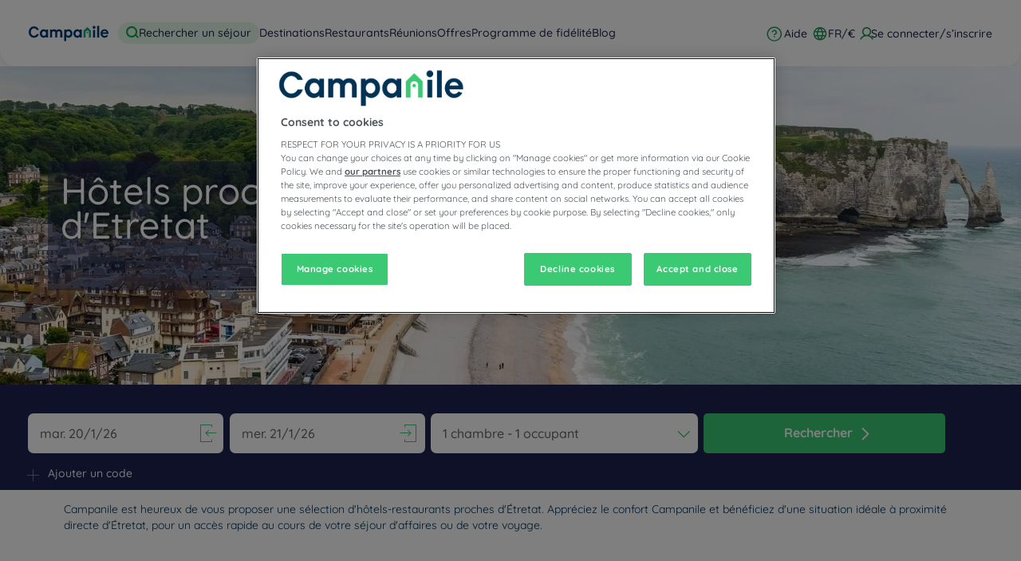

--- FILE ---
content_type: text/html; charset=utf-8
request_url: https://www.campanile.com/fr-fr/sejour/hotel-etretat/
body_size: 128905
content:
<!DOCTYPE html><html lang="fr" dir="ltr"><head><meta charSet="utf-8"/><meta name="viewport" content="width=device-width, initial-scale=1, shrink-to-fit=no"/><title data-selector="Title">Hôtels proches d&#x27;Etretat - Campanile</title><meta name="description" content="Campanile est heureux de vous proposer une sélection d&#x27;hôtels-restaurants proches d&#x27;Étretat. Appréciez le confort Campanile et bénéficiez d&#x27;une situation idéale à proximité directe d&#x27;Étretat, pour un accès rapide au cours de votre séjour d&#x27;affaires ou de votre voyage."/><link lang="en-us" rel="alternate" href="https://www.campanile.com/en-us/stay/etretat-hotel/" hrefLang="en"/><link lang="fr-fr" rel="alternate" href="https://www.campanile.com/fr-fr/sejour/hotel-etretat/" hrefLang="fr"/><link rel="canonical" href="https://www.campanile.com/fr-fr/sejour/hotel-etretat/"/><script type="application/ld+json">{"@context":"http://schema.org","@type":"WebPage","name":"Hôtels proches d'Etretat","description":"Campanile est heureux de vous proposer une sélection d'hôtels-restaurants proches d'Étretat. Appréciez le confort Campanile et bénéficiez d'une situation idéale à proximité directe d'Étretat, pour un accès rapide au cours de votre séjour d'affaires ou de votre voyage.","image":"https://media-cms.louvrehotels.com/static/styles/webp/public/2021-01/thematique-etretat-hotels-campanile.webp","breadcrumb":{"@type":"BreadcrumbList","itemListElement":[{"@type":"ListItem","position":0,"item":{"@id":"https://www.campanile.com/fr-fr/sejour/","name":"Séjour"}},{"@type":"ListItem","position":1,"item":{"@id":"","name":"Hôtel Etretat"}}]}}</script><meta name="google-play-app" content="app-id=com.louvrehotels.refontapp.prod"/><meta name="apple-itunes-app" content="app-id=6742106792"/><meta name="next-head-count" content="10"/><meta name="google-site-verification" content="WhJy2vA6bPPowgFP03dN7tqsqJt696V__mEHujhSK7A"/><link rel="dns-prefetch" href="https://media.iceportal.com" crossorigin=""/><link rel="preconnect" href="https://media.iceportal.com"/><link rel="dns-prefetch" href="https://media-cms.louvrehotels.com" crossorigin=""/><link rel="preconnect" href="https://media-cms.louvrehotels.com"/><link rel="preconnect" href="https://unpkg.com"/><link rel="preconnect" href="https://googletagmanager.com"/><link rel="preconnect" href="https://google-analytics.com"/><link rel="preconnect" href="https://storage.googleapis.com"/><script src="https://cdn.cookielaw.org/scripttemplates/otSDKStub.js" charSet="UTF-8" type="text/javascript" data-domain-script="236d6ba8-6a8a-45e7-9b1a-05ccbb9b68cf"></script><script type="text/javascript">function OptanonWrapper() { }</script><link rel="preload" href="//64na0vj4l5.kameleoon.eu/kameleoon.js" as="script"/><script type="text/javascript">
// Duration in milliseconds to wait while the Kameleoon application file is loaded
var kameleoonLoadingTimeout = 300;

window.kameleoonQueue = window.kameleoonQueue || [];
window.kameleoonStartLoadTime = new Date().getTime();
if (! document.getElementById("kameleoonLoadingStyleSheet") && ! window.kameleoonDisplayPageTimeOut)
{
    var kameleoonS = document.getElementsByTagName("script")[0];
    var kameleoonCc = "* { visibility: hidden !important; background-image: none !important; }";
    var kameleoonStn = document.createElement("style");
    kameleoonStn.type = "text/css";
    kameleoonStn.id = "kameleoonLoadingStyleSheet";
    if (kameleoonStn.styleSheet)
    {
        kameleoonStn.styleSheet.cssText = kameleoonCc;
    }
    else
    {
        kameleoonStn.appendChild(document.createTextNode(kameleoonCc));
    }
    kameleoonS.parentNode.insertBefore(kameleoonStn, kameleoonS);
    window.kameleoonDisplayPage = function(fromEngine)
    {
        if (!fromEngine)
        {
            window.kameleoonTimeout = true;
        }
        if (kameleoonStn.parentNode)
        {
            kameleoonStn.parentNode.removeChild(kameleoonStn);
        }
    };
    window.kameleoonDisplayPageTimeOut = window.setTimeout(window.kameleoonDisplayPage, kameleoonLoadingTimeout);
}
</script><script type="text/javascript">
// Change the value of this URL to point to your own URL, where the iFrame is hosted
window.kameleoonIframeURL = "https://www.campanile.com/static/kameleoon/prod/kameleoon-campanile-iframe.html";

window.kameleoonLightIframe = false;
var kameleoonIframeOriginElement = document.createElement("a");
kameleoonIframeOriginElement.href = kameleoonIframeURL;
window.kameleoonIframeOrigin = kameleoonIframeOriginElement.origin || (kameleoonIframeOriginElement.protocol + "//" + kameleoonIframeOriginElement.hostname);
if (location.href.indexOf(window.kameleoonIframeOrigin) != 0)
{
    window.kameleoonLightIframe = true;
    var kameleoonProcessMessageEvent = function(event)
    {
        if (window.kameleoonIframeOrigin == event.origin && event.data.slice && event.data.slice(0,9) == "Kameleoon")
        {
            window.removeEventListener("message", kameleoonProcessMessageEvent);
            window.kameleoonExternalIFrameLoaded = true;
            if (window.Kameleoon)
            {
                eval(event.data);
                Kameleoon.Analyst.load();
            }
            else
            {
                window.kameleoonExternalIFrameLoadedData = event.data;
            }
        }
    };
    if (window.addEventListener)
    {
        window.addEventListener("message", kameleoonProcessMessageEvent, false);
    }
    var iframeNode = document.createElement("iframe");
    iframeNode.src = kameleoonIframeURL;
    iframeNode.id = "kameleoonExternalIframe";
    iframeNode.style = "float: left !important; opacity: 0.0 !important; width: 0px !important; height: 0px !important;";
    document.head.appendChild(iframeNode);
}
</script><script type="text/javascript" src="//64na0vj4l5.kameleoon.eu/kameleoon.js" async=""></script><link rel="preload" href="/static/webfont-icons/campanile.woff2?45c4f341ac8fb474f8f9f35a6ebc5eeb" as="font" crossorigin="anonymous"/><script type="text/javascript">!function(c){"use strict";function e(e,t,n,o){var r,i=c.document,d=i.createElement("link");if(t)r=t;else{var a=(i.body||i.getElementsByTagName("head")[0]).childNodes;r=a[a.length-1]}var f=i.styleSheets;if(o)for(var l in o)o.hasOwnProperty(l)&&d.setAttribute(l,o[l]);d.rel="stylesheet",d.href=e,d.media="only x",function e(t){if(i.body)return t();setTimeout(function(){e(t)})}(function(){r.parentNode.insertBefore(d,t?r:r.nextSibling)});var s=function(e){for(var t=d.href,n=f.length;n--;)if(f[n].href===t)return e();setTimeout(function(){s(e)})};function u(){d.addEventListener&&d.removeEventListener("load",u),d.media=n||"all"}return d.addEventListener&&d.addEventListener("load",u),(d.onloadcssdefined=s)(u),d}"undefined"!=typeof exports?exports.loadCSS=e:c.loadCSS=e}("undefined"!=typeof global?global:this);</script><link rel="preload" as="style" href="/static/css/icons-campanile.css?45c4f341ac8fb474f8f9f35a6ebc5eeb"/><noscript data-id="webfont-icons-css"><link rel="stylesheet" href="/static/css/icons-campanile.css?45c4f341ac8fb474f8f9f35a6ebc5eeb"/></noscript><link rel="preload" as="style" href="/static/css/fonts-googleapis-quicksand.css"/><noscript data-id="mainfont-css"><link rel="stylesheet" href="/static/css/fonts-googleapis-quicksand.css"/></noscript><link rel="shortcut icon" href="/static/images/campanile/favicon.ico"/><link rel="manifest" href="/static/manifest-campanile.json"/><noscript data-n-css=""></noscript><script defer="" nomodule="" src="/_next/static/chunks/polyfills-c67a75d1b6f99dc8.js"></script><script src="https://www.googletagmanager.com/gtm.js?id=GTM-TD8N299" defer="" data-nscript="beforeInteractive"></script><script defer="" src="/_next/static/chunks/shared-lib-5d12f11fbcbfb409441f10d0646cc281a473471a-09996a59611a2662.js"></script><script defer="" src="/_next/static/chunks/shared-lib-c8f7fe3b0e41be846d5687592cf2018ff6e22687.fe8c7b6302a80bcc.js"></script><script defer="" src="/_next/static/chunks/5834.e8348a3a3e68acee.js"></script><script defer="" src="/_next/static/chunks/986.6b2b134876296599.js"></script><script defer="" src="/_next/static/chunks/2292.1d03793860dfc3d2.js"></script><script defer="" src="/_next/static/chunks/351.90c3a6876b433316.js"></script><script defer="" src="/_next/static/chunks/1870.d542172043ce3c2d.js"></script><script defer="" src="/_next/static/chunks/9768.77f753a72d3916dd.js"></script><script defer="" src="/_next/static/chunks/266.1971b36e4c210129.js"></script><script defer="" src="/_next/static/chunks/6704.714fff9a0d80ceff.js"></script><script defer="" src="/_next/static/chunks/5301.b9ec0ce40e3c92ca.js"></script><script defer="" src="/_next/static/chunks/5190.3bc6e938ad8d9664.js"></script><script defer="" src="/_next/static/chunks/4134-e8f9da0d7c89dbf5.js"></script><script defer="" src="/_next/static/chunks/192.01b578e0d3a2eeaf.js"></script><script defer="" src="/_next/static/chunks/react-dates-c8f7fe3b0e41be846d5687592cf2018ff6e22687.954b960c99d67a4b.js"></script><script defer="" src="/_next/static/chunks/8429.9f7acbfd3b24dfaa.js"></script><script defer="" src="/_next/static/chunks/1491.f38e12518cf8fd7f.js"></script><script src="/_next/static/chunks/webpack-d2da56f5120b10c9.js" defer=""></script><script src="/_next/static/chunks/framework-f5eb5b74a7d51971.js" defer=""></script><script src="/_next/static/chunks/main-9739b5c064439361.js" defer=""></script><script src="/_next/static/chunks/pages/_app-830ff3531f24fb11.js" defer=""></script><script src="/_next/static/chunks/mapbox-17ce47d57459ee88c43dffc7f916757a64774f97-adeb058e420e69cb.js" defer=""></script><script src="/_next/static/chunks/e971612a-e1a2251f100edfdf.js" defer=""></script><script src="/_next/static/chunks/shared-lib-710f08ea2e517ce128b9ea8fb466df0f46beddb3-109c5cb54ebafc41.js" defer=""></script><script src="/_next/static/chunks/shared-lib-ac4db405a04b322ed390b75d17c4f13a6aebac59-c0288169161f0e23.js" defer=""></script><script src="/_next/static/chunks/shared-lib-4c1467298c43f89c2a59239ee1105e46872ca9e3-5aa08c5068fcf857.js" defer=""></script><script src="/_next/static/chunks/shared-lib-343673a1036ac88eed18891f36249f5c5839a866-21e4153956f5563c.js" defer=""></script><script src="/_next/static/chunks/shared-lib-89efeec0e41a78c8794b9d24162fd6f3aa2ab9ce-38e2bcc28b204320.js" defer=""></script><script src="/_next/static/chunks/shared-lib-fa6b67ba87640e22017b336207a63f7c1b3dec4d-1bb97b34f65910f0.js" defer=""></script><script src="/_next/static/chunks/shared-lib-f6c623191ae6ca06c8fa10fadf31073d94d81684-37c03128c4bac0c1.js" defer=""></script><script src="/_next/static/chunks/shared-lib-970dc5d38bc0ec666230d9425d459f8296bc2270-3cd4cd4fa2ff55e8.js" defer=""></script><script src="/_next/static/chunks/shared-lib-1cfdd1f37e899777e1944a0c6b716c55d2a05488-bb56431796eb1693.js" defer=""></script><script src="/_next/static/chunks/shared-lib-5f022c6d263e47f5e12fcb5a0b318c7d5ff35efe-287bcffbe3ed530f.js" defer=""></script><script src="/_next/static/chunks/shared-lib-ced8b48514801ba5878ae1433b20e941cf00082a-c2ef2ada75b2a652.js" defer=""></script><script src="/_next/static/chunks/1910-50ee72f1a91f55f8.js" defer=""></script><script src="/_next/static/chunks/9904-f124ad60683b3232.js" defer=""></script><script src="/_next/static/chunks/8474-cc07ea1512680429.js" defer=""></script><script src="/_next/static/chunks/5692-0990d3de5f71f535.js" defer=""></script><script src="/_next/static/chunks/4209-0b8ad6ac77194917.js" defer=""></script><script src="/_next/static/chunks/5382-efe16fd5bb31c30a.js" defer=""></script><script src="/_next/static/chunks/7368-76e7ce01a4072143.js" defer=""></script><script src="/_next/static/chunks/819-86376456c8968cf1.js" defer=""></script><script src="/_next/static/chunks/8236-2247caf60d60b797.js" defer=""></script><script src="/_next/static/chunks/9930-8384b7827737d232.js" defer=""></script><script src="/_next/static/chunks/1685-ab4ec4e05fb1bbf4.js" defer=""></script><script src="/_next/static/chunks/7459-fa276e7a7cb8aa22.js" defer=""></script><script src="/_next/static/chunks/pages/brand/thematic-194341545afdbaf5.js" defer=""></script><script src="/_next/static/1.0.4049.0/_buildManifest.js" defer=""></script><script src="/_next/static/1.0.4049.0/_ssgManifest.js" defer=""></script><style data-styled="" data-styled-version="5.3.11">*{box-sizing:border-box;}/*!sc*/
html{margin:0;padding:0;-webkit-text-size-adjust:none;-webkit-scroll-behavior:smooth;-moz-scroll-behavior:smooth;-ms-scroll-behavior:smooth;scroll-behavior:smooth;}/*!sc*/
body{margin:0;padding:0;-webkit-font-smoothing:antialiased;font-weight:400;font-family:"Quicksand","Arial",sans-serif;}/*!sc*/
body.wait,body.wait *{cursor:wait !important;}/*!sc*/
p{line-height:1.25rem;}/*!sc*/
input:focus,button:focus,textarea:focus{outline:0;}/*!sc*/
.no-scroll,.modal-open,.popin-opened,.no-scroll-with-header,.datepicker-popin-opened{overflow:hidden;}/*!sc*/
.popin-opened header,.modal-open header,.no-scroll header{z-index:1 !important;}/*!sc*/
@media(max-width:640px){.popin-opened header,.modal-open header,.no-scroll header{display:none;}}/*!sc*/
input{-webkit-appearance:none;-moz-appearance:none;-webkit-appearance:none;-moz-appearance:none;appearance:none;border-radius:0;}/*!sc*/
input::-webkit-input-placeholder{opacity:1;}/*!sc*/
input::-moz-placeholder{opacity:1;}/*!sc*/
input:-ms-input-placeholder{opacity:1;}/*!sc*/
input::placeholder{opacity:1;}/*!sc*/
select::-ms-expand{display:none;}/*!sc*/
@media(max-width:640px){.optanon-alert-box-wrapper .optanon-button-more .optanon-alert-box-button-middle button{position:initial !important;}}/*!sc*/
data-styled.g1[id="sc-global-acYMf1"]{content:"sc-global-acYMf1,"}/*!sc*/
.hUmgWi{border:none;border-radius:5px;display:inline-block;padding:12px 24px;width:auto;font-family:"Quicksand","Arial",sans-serif;font-size:1.25rem;text-transform:lowercase;font-weight:700;-webkit-transition:box-shadow 200ms ease-in-out;transition:box-shadow 200ms ease-in-out;}/*!sc*/
.hUmgWi:first-letter{text-transform:uppercase;}/*!sc*/
.hUmgWi:hover{cursor:pointer;-webkit-filter:brightness(95%);filter:brightness(95%);}/*!sc*/
.hUmgWi:disabled{cursor:not-allowed;opacity:0.7;}/*!sc*/
.fQulfw{border:none;border-radius:5px;padding:10px 20px;width:auto;font-size:1rem;text-transform:none;font-weight:500;-webkit-transition:box-shadow 200ms ease-in-out;transition:box-shadow 200ms ease-in-out;}/*!sc*/
.fQulfw:first-letter{text-transform:none;}/*!sc*/
.fQulfw:hover{cursor:pointer;-webkit-filter:brightness(95%);filter:brightness(95%);}/*!sc*/
.fQulfw:disabled{cursor:not-allowed;opacity:0.7;}/*!sc*/
data-styled.g3[id="Button-styled__BaseButton-lhg__sc-3672d402-0"]{content:"hUmgWi,fQulfw,"}/*!sc*/
.eILODy{font-family:"Quicksand","Arial",sans-serif;color:white;}/*!sc*/
.eILODy:hover{-webkit-text-decoration:underline;text-decoration:underline;cursor:pointer;-webkit-filter:none;filter:none;}/*!sc*/
data-styled.g4[id="Button-styled__ObfuscatedButton-lhg__sc-3672d402-1"]{content:"eILODy,"}/*!sc*/
.jmIujK{background-color:#3bc974;color:#FFFFFF;}/*!sc*/
.cvupDO{background-color:#3bc974;color:white;}/*!sc*/
data-styled.g5[id="Button-styled__ContainedButton-lhg__sc-3672d402-2"]{content:"jmIujK,cvupDO,"}/*!sc*/
.fTerfm{background-color:transparent;padding:0;font-size:1rem;color:#1c224e;-webkit-text-decoration:underline;text-decoration:underline;text-underline-offset:3px;}/*!sc*/
.fwTQzY{background-color:transparent;}/*!sc*/
data-styled.g8[id="Button-styled__TextButton-lhg__sc-3672d402-5"]{content:"fTerfm,fwTQzY,"}/*!sc*/
.ffZvkj{background-color:#3bc974;color:white;-webkit-text-decoration:none;text-decoration:none;}/*!sc*/
data-styled.g9[id="Button-styled__AnchorContainedButton-lhg__sc-3672d402-6"]{content:"ffZvkj,"}/*!sc*/
.gULNjr{background-color:transparent;color:#1c224e;-webkit-text-decoration:underline;text-decoration:underline;text-underline-offset:3px;padding:0;font-size:1rem;}/*!sc*/
.freiSm{background-color:transparent;color:inherit;-webkit-text-decoration:none;text-decoration:none;}/*!sc*/
data-styled.g12[id="Button-styled__AnchorTextButton-lhg__sc-3672d402-9"]{content:"gULNjr,freiSm,"}/*!sc*/
.fBgoFb{width:auto;padding:0;background-color:transparent;color:inherit;-webkit-text-decoration:none;text-decoration:none;border:none;display:block;}/*!sc*/
.fBgoFb:hover{cursor:pointer;}/*!sc*/
.fBgoFb:disabled{cursor:not-allowed;}/*!sc*/
data-styled.g13[id="Button-styled__TransparentButton-lhg__sc-3672d402-10"]{content:"fBgoFb,"}/*!sc*/
.HTrsR .smartbanner-show.smartbanner-margin-top{margin-top:80px;}/*!sc*/
.HTrsR .smartbanner-show.smartbanner-margin-bottom{margin-bottom:80px;}/*!sc*/
.HTrsR .smartbanner-show .smartbanner{display:block;}/*!sc*/
.HTrsR .smartbanner{left:0;width:100%;height:80px;line-height:80px;font-family:"Quicksand","Arial",sans-serif;background:#fff;z-index:3;-webkit-font-smoothing:antialiased;overflow:hidden;-webkit-text-size-adjust:none;box-shadow:rgb(0 0 0 / 45%) 0px -3px 10px 0px;}/*!sc*/
.HTrsR .smartbanner-top{position:absolute;top:0;}/*!sc*/
.HTrsR .smartbanner-bottom{position:fixed;bottom:0;}/*!sc*/
.HTrsR .smartbanner-container{margin:0 auto;padding:0 0 0 5px;}/*!sc*/
.HTrsR .smartbanner-close{display:inline-block;vertical-align:middle;margin:0 5px 0 0;font-family:"Quicksand","Arial",sans-serif;font-size:1rem;text-align:center;color:#1c224e;-webkit-text-decoration:none;text-decoration:none;border:0;border-radius:14px;padding:0 0 1px;background-color:transparent;-webkit-font-smoothing:subpixel-antialiased;}/*!sc*/
.HTrsR .smartbanner-close:active,.HTrsR .smartbanner-close:hover{color:#1c224e;}/*!sc*/
.HTrsR .smartbanner-icon{display:inline-block;vertical-align:middle;width:47px;height:47px;margin-right:7px;background-size:cover;background-image:url(/static/images/lhg-app.webp) !important;}/*!sc*/
.HTrsR .smartbanner-info{white-space:normal;display:inline-block;vertical-align:middle;width:calc(99% - 5px - 17px - 12px - 57px - 64px);line-height:1.2em;font-weight:500;font-family:"Quicksand","Arial",sans-serif;}/*!sc*/
.HTrsR .smartbanner-wrapper{max-width:64px;display:inline-block;text-align:right;width:100%;}/*!sc*/
.HTrsR .smartbanner-title{font-size:0.75rem;color:#54868d;line-height:18px;text-overflow:ellipsis;white-space:nowrap;overflow:hidden;font-family:"Roboto";font-weight:"700";}/*!sc*/
.HTrsR .smartbanner-description{font-size:0.75rem;overflow:hidden;font-family:"Roboto";display:none;font-weight:"400";}/*!sc*/
.HTrsR .smartbanner-author{text-overflow:ellipsis;white-space:nowrap;overflow:hidden;font-size:0.65rem;color:#7a7a7a;}/*!sc*/
.HTrsR .smartbanner-author:empty + .smartbanner-description{max-height:50px;}/*!sc*/
.HTrsR .smartbanner-button{margin:auto 0;height:24px;font-size:0.75rem;line-height:24px;text-align:center;font-weight:600;color:#54868d;-webkit-text-decoration:none;text-decoration:none;text-shadow:0 1px 0 rgba(255,255,255,0.8);border-radius:25px;border:1px solid #54868d;padding:15px 10px;font-family:"Roboto";}/*!sc*/
.HTrsR .smartbanner-button:active,.HTrsR .smartbanner-button:hover{color:#54868d;}/*!sc*/
data-styled.g15[id="SmartBanner-styled__SmartBannerContainer-lhg__sc-529ed808-0"]{content:"HTrsR,"}/*!sc*/
.cYRNcz{margin:0rem 2rem 2rem;padding:1rem;color:#1c224e;font-size:0.8rem;font-family:"Quicksand","Arial",sans-serif;}/*!sc*/
.cYRNcz > ul{position:relative;display:-webkit-box;display:-webkit-flex;display:-ms-flexbox;display:flex;-webkit-flex-direction:column;-ms-flex-direction:column;flex-direction:column;width:-webkit-max-content;width:-moz-max-content;width:max-content;margin-left:auto;margin-right:auto;padding:0;-webkit-align-items:center;-webkit-box-align:center;-ms-flex-align:center;align-items:center;}/*!sc*/
@media(max-width:640px){.cYRNcz{text-align:justify;}.cYRNcz > ul{position:relative;display:-webkit-box;display:-webkit-flex;display:-ms-flexbox;display:flex;-webkit-flex-direction:column;-ms-flex-direction:column;flex-direction:column;width:100%;margin-left:auto;margin-right:auto;padding:0;-webkit-align-items:unset;-webkit-box-align:unset;-ms-flex-align:unset;align-items:unset;}}/*!sc*/
data-styled.g18[id="SeoFooterText-styled__Text-lhg__sc-87233114-2"]{content:"cYRNcz,"}/*!sc*/
.ilpHxX{max-width:1512px;margin:0px auto 80px;padding:0px 80px;}/*!sc*/
.ilpHxX .SeoFooterText-styled__Text-lhg__sc-87233114-2{font-size:0.875rem;color:#003255;line-height:1.3rem;margin:0px;padding:0px;}/*!sc*/
@media(max-width:768px){.ilpHxX .SeoFooterText-styled__Text-lhg__sc-87233114-2{font-size:0.875rem;line-height:1.138rem;}}/*!sc*/
@media(max-width:640px){.ilpHxX .SeoFooterText-styled__Text-lhg__sc-87233114-2{font-size:0.75rem;line-height:0.975rem;}}/*!sc*/
.ilpHxX .SeoFooterText-styled__TextDangerously-lhg__sc-87233114-4 h2{font-size:1.125rem;}/*!sc*/
.ilpHxX .SeoFooterText-styled__TextDangerously-lhg__sc-87233114-4 h3{font-size:1rem;}/*!sc*/
.ilpHxX .SeoFooterText-styled__ReadMoreButton-lhg__sc-87233114-6{display:block;margin:10px 0px;padding:4px 16px;font-size:0.875rem;font-family:"Quicksand","Arial",sans-serif;font-weight:700;color:#003255;text-transform:initial;border-radius:52px;border-bottom:unset;background-color:rgba(59,201,116,0.15);}/*!sc*/
.ilpHxX .SeoFooterText-styled__ReadLessButton-lhg__sc-87233114-7{display:block;padding:4px 16px;font-size:0.875rem;font-family:"Quicksand","Arial",sans-serif;font-weight:700;color:#003255;text-transform:initial;border-radius:52px;border-bottom:unset;background-color:rgba(59,201,116,0.15);}/*!sc*/
@media(max-width:640px){.ilpHxX .SeoFooterText-styled__ReadLessButton-lhg__sc-87233114-7{margin:0rem 0rem 2rem;}}/*!sc*/
@media(max-width:640px){.ilpHxX{margin:16px 8px;padding:0 24px 40px;}}/*!sc*/
data-styled.g24[id="SeoFooterText-styled__NewBrandDesignContainer-lhg__sc-87233114-8"]{content:"ilpHxX,"}/*!sc*/
.fkCNqX{font-size:0.8rem;text-transform:none;background:none;width:100%;display:block;padding:15px;-webkit-text-decoration:none;text-decoration:none;border-radius:30px;border:1px solid rgba(255,255,255,0.3);color:#ffffff;margin-bottom:10px;}/*!sc*/
.fkCNqX:hover{-webkit-text-decoration:none;text-decoration:none;}/*!sc*/
@media(max-width:768px){.fkCNqX{margin:15px 20px 15px 0;display:inline-block;width:40%;}.fkCNqX:last-child{margin-right:0;}}/*!sc*/
@media(max-width:640px){.fkCNqX{width:100%;margin-right:0;}}/*!sc*/
data-styled.g37[id="AppStoreLink-styled__AppLink-lhg__sc-b7a7099-0"]{content:"fkCNqX,"}/*!sc*/
.fzZjCI{margin-right:18px;position:relative;top:-2px;vertical-align:middle;}/*!sc*/
data-styled.g38[id="AppStoreLink-styled__Logo-lhg__sc-b7a7099-1"]{content:"fzZjCI,"}/*!sc*/
.djctdg{color:#FFFFFF;}/*!sc*/
data-styled.g40[id="AppStoreLinks-styled__AppLink-lhg__sc-b93af313-1"]{content:"djctdg,"}/*!sc*/
.farLau{margin:0;font-weight:500;margin-bottom:30px;}/*!sc*/
@media(max-width:768px){.farLau{margin-bottom:30px;}}/*!sc*/
data-styled.g41[id="CollapsiblePanel-styled__Title-lhg__sc-166af71-0"]{content:"farLau,"}/*!sc*/
@media(max-width:768px){.dQlTqg{display:inline-block;width:50%;vertical-align:top;-webkit-transition:all 1s ease;transition:all 1s ease;}}/*!sc*/
@media(max-width:640px){.dQlTqg{width:100%;display:block;}}/*!sc*/
data-styled.g42[id="CollapsiblePanel-styled__Container-lhg__sc-166af71-1"]{content:"dQlTqg,"}/*!sc*/
.kRuxWO{-webkit-transition:all 0.5s ease;transition:all 0.5s ease;overflow:hidden;max-height:100%;}/*!sc*/
data-styled.g43[id="CollapsiblePanel-styled__ToggleWrapper-lhg__sc-166af71-2"]{content:"kRuxWO,"}/*!sc*/
.iLYegP:before{margin-left:-1em;vertical-align:middle;}/*!sc*/
data-styled.g46[id="BasicIcon-styled__BasicIcon-lhg__sc-b504d6df-0"]{content:"iLYegP,"}/*!sc*/
.gYMXav{font-family:arial,sans-serif;position:relative;display:-webkit-box;display:-webkit-flex;display:-ms-flexbox;display:flex;background-color:#FFFFFF;-webkit-flex-direction:row;-ms-flex-direction:row;flex-direction:row;-webkit-box-pack:start;-webkit-justify-content:flex-start;-ms-flex-pack:start;justify-content:flex-start;-webkit-align-items:center;-webkit-box-align:center;-ms-flex-align:center;align-items:center;}/*!sc*/
.gYMXav a{-webkit-text-decoration:none !important;text-decoration:none !important;font-size:1.15rem;font-weight:bold;color:#a50f78;font-family:Arial,Helvetica,sans-serif;padding:6px 8px;line-height:1.6rem;white-space:nowrap;border-top:1px solid #CCCCCC;border-left:1px solid #CCCCCC;border-bottom:1px solid #CCCCCC;display:-webkit-box;display:-webkit-flex;display:-ms-flexbox;display:flex;-webkit-align-self:stretch;-ms-flex-item-align:stretch;align-self:stretch;-webkit-align-items:center;-webkit-box-align:center;-ms-flex-align:center;align-items:center;}/*!sc*/
.gYMXav small{font-weight:bold;border-radius:1px;font-size:0.75rem;-webkit-box-flex:1;-webkit-flex-grow:1;-ms-flex-positive:1;flex-grow:1;display:-webkit-box;display:-webkit-flex;display:-ms-flexbox;display:flex;-webkit-align-items:center;-webkit-box-align:center;-ms-flex-align:center;align-items:center;background:#a50f78;position:relative;width:175px;min-height:38px;color:white;padding:3px 3px 3px 15px;-webkit-align-self:stretch;-ms-flex-item-align:stretch;align-self:stretch;}/*!sc*/
.gYMXav small:before{content:"";border-bottom:10px solid transparent;border-right:8px solid transparent;border-left:8px solid #FFFFFF;border-top:10px solid transparent;position:absolute;left:0;top:50%;-webkit-transform:translateY(-50%);-ms-transform:translateY(-50%);transform:translateY(-50%);display:table-cell;}/*!sc*/
.gYMXav small p{font-family:Arial,Helvetica,sans-serif;margin:0;font-size:0.68rem;line-height:0.9rem;}/*!sc*/
data-styled.g47[id="PhoneNumberCta-styled__NumberCTA-lhg__sc-5812d9da-0"]{content:"gYMXav,"}/*!sc*/
.jhzAzm{display:inline-block;height:inherit;width:auto;max-width:40rem;position:relative;border-right:none;font-size:1.2em;background:#FFFFFF;color:#1c224e;}/*!sc*/
.jhzAzm:last-child{border-right:none;}/*!sc*/
@media(max-width:768px){.jhzAzm{color:#1c224e;background:unset;}}/*!sc*/
@media(max-width:640px){.jhzAzm{position:absolute;border-right:none;right:20px;}}/*!sc*/
data-styled.g48[id="MenuHeaderSelectors-styled__Container-lhg__sc-d9bfacb3-0"]{content:"jhzAzm,"}/*!sc*/
.Kfeyk span{color:#1c224e;font-size:0.875rem;font-family:"Quicksand","Arial",sans-serif;font-weight:700;text-transform:none;-webkit-align-items:center;-webkit-box-align:center;-ms-flex-align:center;align-items:center;-webkit-text-decoration:none;text-decoration:none;display:-webkit-box;display:-webkit-flex;display:-ms-flexbox;display:flex;cursor:pointer;padding:0 10px;}/*!sc*/
.Kfeyk span:after{display:block;content:"\f105";font-family:"campanile";position:relative;right:auto;left:auto;top:2px;width:20px;font-size:1.3rem;font-weight:bold;-webkit-transform:scaleX(0.35) scaleY(0.35);-ms-transform:scaleX(0.35) scaleY(0.35);transform:scaleX(0.35) scaleY(0.35);color:#1c224e;}/*!sc*/
@media(max-width:768px){.Kfeyk span:after{color:#1c224e;}}/*!sc*/
@media(max-width:640px){.Kfeyk span:after{content:"";}}/*!sc*/
@media(max-width:640px){.Kfeyk span{display:none;}.Kfeyk:after{display:block;content:"\f172";font-family:"campanile";font-size:1.2rem;margin-left:5px;color:#1c224e;background:unset;font-weight:bold;line-height:1rem;}}/*!sc*/
data-styled.g49[id="MenuHeaderSelectors-styled__ContactLabel-lhg__sc-d9bfacb3-1"]{content:"Kfeyk,"}/*!sc*/
.fQXXih span{background:#FFFFFF;}/*!sc*/
@media(max-width:768px){.fQXXih span{color:#1c224e;background:unset;}}/*!sc*/
@media(max-width:640px){.fQXXih span{display:-webkit-box;display:-webkit-flex;display:-ms-flexbox;display:flex;text-transform:uppercase;color:#1c224e;}}/*!sc*/
.fQXXih span:after{color:#1c224e;}/*!sc*/
.fQXXih:after{display:none;}/*!sc*/
.fQXXih:before{display:none;}/*!sc*/
data-styled.g50[id="MenuHeaderSelectors-styled__LocaleAndCurrencyLabel-lhg__sc-d9bfacb3-2"]{content:"fQXXih,"}/*!sc*/
.kYdPGy{-webkit-transition:all 0.3s ease-in-out;transition:all 0.3s ease-in-out;height:0rem;pointer-events:none;position:absolute;top:19px;margin-top:15px;right:-20px;width:-webkit-max-content;width:-moz-max-content;width:max-content;box-sizing:border-box;z-index:999999;background-color:#FFFFFF;border-radius:12px;overflow:hidden;box-shadow:none;}/*!sc*/
@media(min-width:769px){.kYdPGy{right:0px;}}/*!sc*/
@media(max-width:640px){.kYdPGy{margin-top:0;top:31px;width:100vw;}}/*!sc*/
data-styled.g51[id="MenuHeaderSelectors-styled__Menu-lhg__sc-d9bfacb3-3"]{content:"kYdPGy,"}/*!sc*/
.btAVZq{width:100%;display:-webkit-box;display:-webkit-flex;display:-ms-flexbox;display:flex;-webkit-flex-direction:column;-ms-flex-direction:column;flex-direction:column;-webkit-box-pack:justify;-webkit-justify-content:space-between;-ms-flex-pack:justify;justify-content:space-between;border:1px solid #c4c4c4;border-radius:12px;}/*!sc*/
@media(max-width:768px){}/*!sc*/
data-styled.g52[id="MenuHeaderSelectors-styled__Selectors-lhg__sc-d9bfacb3-4"]{content:"btAVZq,"}/*!sc*/
.cNXbME{margin:10px 20px;color:#1c224e;font-size:1rem;width:100%;margin:0;-webkit-box-pack:justify;-webkit-justify-content:space-between;-ms-flex-pack:justify;justify-content:space-between;display:-webkit-box;display:-webkit-flex;display:-ms-flexbox;display:flex;-webkit-align-self:center;-ms-flex-item-align:center;align-self:center;border:none !important;border-radius:52px;background:#fff;box-shadow:0px 1px 10px 0px rgba(59,201,116,0.2);height:40px;padding:4px 40px 4px 16px !important;-webkit-align-items:center;-webkit-box-align:center;-ms-flex-align:center;align-items:center;position:relative;}/*!sc*/
.cNXbME:after{content:"\f10b";font-family:"campanile";position:relative;font-size:0.8rem;right:-16px;top:2px;}/*!sc*/
.cNXbME:after{content:"";}/*!sc*/
.cNXbME:after{content:" ";}/*!sc*/
@media(max-width:768px){.cNXbME{width:-webkit-fit-content;width:-moz-fit-content;width:fit-content;}}/*!sc*/
.cNXbME div{color:#1c224e;font-size:0.875rem;font-style:normal;font-weight:700;line-height:125%;text-transform:none;}/*!sc*/
.cNXbME:hover{-webkit-filter:none;filter:none;}/*!sc*/
.cNXbME i:after{position:absolute;content:url("data:image/svg+xml;utf8,%3Csvg%20xmlns%3D%22http%3A%2F%2Fwww.w3.org%2F2000%2Fsvg%22%20width%3D%2216%22%20height%3D%2216%22%20viewBox%3D%220%200%2016%2016%22%20fill%3D%22none%22%3E%0A%20%20%20%20%20%20%3Cpath%20d%3D%22M2.80493%204.29879C3.55586%208.72446%207.27562%2012.4442%2011.7013%2013.1952C12.6412%2013.3546%2013.468%2012.6604%2013.655%2011.7256L13.7207%2011.397C13.8856%2010.5722%2013.4781%209.73903%2012.7258%209.36285L12.2656%209.13277C11.7258%208.86286%2011.0702%209.01763%2010.7081%209.50047C10.4722%209.81493%2010.0934%2010.0067%209.73087%209.85469C8.48488%209.33239%206.6677%207.5152%206.14539%206.26921C5.99343%205.90669%206.18515%205.52786%206.49962%205.29202C6.98245%204.92989%207.13722%204.27428%206.86731%203.73445L6.63723%203.27429C6.26105%202.52194%205.42787%202.11444%204.60305%202.27941L4.27452%202.34511C3.33967%202.53208%202.64544%203.35886%202.80493%204.29879Z%22%20fill%3D%22%23FFFFFF%22%2F%3E%0A%20%20%20%20%3C%2Fsvg%3E");width:20px;height:20px;display:inline-block;right:8px;top:2px;}/*!sc*/
@media(max-width:768px){.cNXbME i:after{top:4px;}}/*!sc*/
.cNXbME i:before{position:absolute;display:inline-block;content:" ";width:24px;height:24px;background-color:#3bc974;border-radius:50%;}/*!sc*/
.fzvqdd{margin:10px 20px;color:#1c224e;font-size:1rem;}/*!sc*/
.fzvqdd:after{content:"\f10b";font-family:"campanile";position:relative;font-size:0.8rem;right:-16px;top:2px;}/*!sc*/
.fzvqdd:after{content:"";}/*!sc*/
data-styled.g53[id="MenuHeaderSelectors-styled__Button-lhg__sc-d9bfacb3-5"]{content:"cNXbME,fzvqdd,"}/*!sc*/
.kEJpFI{display:inline-block;margin-left:1rem;width:24px;height:24px;vertical-align:middle;position:absolute;right:4px;}/*!sc*/
data-styled.g54[id="MenuHeaderSelectors-styled__CtaButtonIcon-lhg__sc-d9bfacb3-6"]{content:"kEJpFI,"}/*!sc*/
.cKcvVh{width:10px;height:10px;display:inline-block;border-left:7px solid #c4c4c4;border-top:7px solid #c4c4c4;-webkit-transform:rotate(45deg) translate(-25%,-25%);-ms-transform:rotate(45deg) translate(-25%,-25%);transform:rotate(45deg) translate(-25%,-25%);-webkit-transition:all 0.25s,z-index 0ms;transition:all 0.25s,z-index 0ms;position:absolute;top:45px;left:50%;opacity:0;z-index:-1;}/*!sc*/
@media(max-width:640px){.cKcvVh{top:35px;left:35%;}}/*!sc*/
@media(max-width:768px){}/*!sc*/
.cKcvVh:before{content:"";width:12px;height:12px;display:inline-block;border-left:7px solid #FFFFFF;border-top:7px solid #FFFFFF;-webkit-transition:all 0.25s;transition:all 0.25s;position:absolute;left:-6px;top:-6px;}/*!sc*/
data-styled.g55[id="MenuHeaderSelectors-styled__Chevron-lhg__sc-d9bfacb3-7"]{content:"cKcvVh,"}/*!sc*/
.hVoFZD{-webkit-text-decoration:none;text-decoration:none;cursor:default;color:#1c224e;}/*!sc*/
data-styled.g56[id="MenuHeaderSelectors-styled__OptionLink-lhg__sc-d9bfacb3-8"]{content:"hVoFZD,"}/*!sc*/
.gXuyMs .react-select__control,.gXuyMs .react-select__control--is-focused{border-radius:0;box-shadow:none;border:1px solid #CCCCCC;}/*!sc*/
.gXuyMs .react-select__control:hover,.gXuyMs .react-select__control--is-focused:hover{border-color:#CCCCCC;}/*!sc*/
.gXuyMs .react-select__single-value{font-size:0.9rem;font-weight:500;color:#AFAFAF;}/*!sc*/
.gXuyMs .react-select__indicator-separator{display:none;}/*!sc*/
.gXuyMs .react-select__indicator{color:#3bc974;}/*!sc*/
.gXuyMs .react-select__indicator:hover{color:#1c224e;}/*!sc*/
.gXuyMs .react-select__option{border:0;font-size:0.85rem;line-height:2rem;padding:5px 20px;color:#1c224e;}/*!sc*/
.gXuyMs .react-select__option:hover{background:#3bc974;opacity:0.8;}/*!sc*/
.gXuyMs .react-select__option--is-focused{background:none;}/*!sc*/
.gXuyMs .react-select__option--is-focused .MenuHeaderSelectors-styled__OptionLink-lhg__sc-d9bfacb3-8{color:#1c224e;}/*!sc*/
.gXuyMs .react-select__option--is-selected{background:#3bc974;}/*!sc*/
.gXuyMs .react-select__menu{border-radius:0;}/*!sc*/
.gXuyMs .react-select__control,.gXuyMs .react-select__control--is-focused{box-shadow:none;height:50px;min-width:200px;border-radius:7px;background-color:transparent;border:1px solid #E1E1E1;padding:5px 5px 5px 9px;margin-top:10px;}/*!sc*/
.gXuyMs .react-select__control:hover,.gXuyMs .react-select__control--is-focused:hover{border-color:#E1E1E1;}/*!sc*/
.gXuyMs .react-select__indicator{color:#1c224e;padding:0;}/*!sc*/
.gXuyMs .react-select__menu{border-radius:12px;color:#1c224e;}/*!sc*/
.gXuyMs .react-select__single-value{color:#1c224e;font-weight:400;}/*!sc*/
data-styled.g57[id="MenuHeaderSelectors-styled__LocaleSelector-lhg__sc-d9bfacb3-9"]{content:"gXuyMs,"}/*!sc*/
.iXfSpw .react-select__option{text-align:left;direction:ltr;}/*!sc*/
.iXfSpw .react-select__input{font-size:0.8rem;font-weight:500;color:#1c224e;}/*!sc*/
data-styled.g58[id="MenuHeaderSelectors-styled__CurrencySelector-lhg__sc-d9bfacb3-10"]{content:"iXfSpw,"}/*!sc*/
.jKytEb .react-select__control,.jKytEb .react-select__control--is-focused{border-radius:0;box-shadow:none;border:1px solid #CCCCCC;}/*!sc*/
.jKytEb .react-select__control:hover,.jKytEb .react-select__control--is-focused:hover{border-color:#CCCCCC;}/*!sc*/
.jKytEb .react-select__single-value{font-size:0.9rem;font-weight:500;color:#AFAFAF;}/*!sc*/
.jKytEb .react-select__indicator-separator{display:none;}/*!sc*/
.jKytEb .react-select__indicator{color:#3bc974;}/*!sc*/
.jKytEb .react-select__indicator:hover{color:#1c224e;}/*!sc*/
.jKytEb .react-select__option{border:0;font-size:0.85rem;line-height:2rem;padding:5px 20px;color:#1c224e;}/*!sc*/
.jKytEb .react-select__option:hover{background:#3bc974;opacity:0.8;color:#FFFFFF;}/*!sc*/
.jKytEb .react-select__option:hover:hover .MenuHeaderSelectors-styled__OptionLink-lhg__sc-d9bfacb3-8{color:#FFFFFF;}/*!sc*/
.jKytEb .react-select__option--is-focused{background:none;}/*!sc*/
.jKytEb .react-select__option--is-focused .MenuHeaderSelectors-styled__OptionLink-lhg__sc-d9bfacb3-8{color:#1c224e;}/*!sc*/
.jKytEb .react-select__option--is-selected{background:#3bc974;color:#FFFFFF;}/*!sc*/
.jKytEb .react-select__option--is-selected .MenuHeaderSelectors-styled__OptionLink-lhg__sc-d9bfacb3-8{color:#FFFFFF;}/*!sc*/
.jKytEb .react-select__menu{border-radius:0;}/*!sc*/
data-styled.g59[id="MenuHeaderSelectors-styled__ContactSelector-lhg__sc-d9bfacb3-11"]{content:"jKytEb,"}/*!sc*/
.dhEWPG{padding:5px 20px;}/*!sc*/
data-styled.g60[id="MenuHeaderSelectors-styled__Wrapper-lhg__sc-d9bfacb3-12"]{content:"dhEWPG,"}/*!sc*/
.clxRub{display:-webkit-box;display:-webkit-flex;display:-ms-flexbox;display:flex;font-size:0.8em;font-weight:bold;-webkit-flex-direction:column;-ms-flex-direction:column;flex-direction:column;padding:10px 15px;border-top:none;}/*!sc*/
data-styled.g62[id="MenuHeaderSelectors-styled__Links-lhg__sc-d9bfacb3-14"]{content:"clxRub,"}/*!sc*/
.ezSbdX{display:-webkit-box;display:-webkit-flex;display:-ms-flexbox;display:flex;-webkit-align-items:center;-webkit-box-align:center;-ms-flex-align:center;align-items:center;margin:5px;}/*!sc*/
.ezSbdX i{font-size:1.2rem;width:25px;display:-webkit-inline-box;display:-webkit-inline-flex;display:-ms-inline-flexbox;display:inline-flex;-webkit-align-items:center;-webkit-box-align:center;-ms-flex-align:center;align-items:center;color:#1c224e;}/*!sc*/
.ezSbdX i:before{margin-left:0;}/*!sc*/
.ezSbdX i.icon-booking{font-size:0.9rem;}/*!sc*/
data-styled.g63[id="MenuHeaderSelectors-styled__LinkIcons-lhg__sc-d9bfacb3-15"]{content:"ezSbdX,"}/*!sc*/
.eMGqvr{padding:10px 5px;text-transform:none;color:#1c224e;width:100%;font-size:inherit;display:-webkit-box;display:-webkit-flex;display:-ms-flexbox;display:flex;-webkit-align-items:center;-webkit-box-align:center;-ms-flex-align:center;align-items:center;font-family:"Quicksand","Arial",sans-serif;font-weight:bold;line-height:19px;-webkit-letter-spacing:0em;-moz-letter-spacing:0em;-ms-letter-spacing:0em;letter-spacing:0em;-webkit-text-decoration:none;text-decoration:none;padding-right:35px;}/*!sc*/
.eMGqvr i{font-size:1.2rem;width:25px;display:-webkit-inline-box;display:-webkit-inline-flex;display:-ms-inline-flexbox;display:inline-flex;-webkit-align-items:center;-webkit-box-align:center;-ms-flex-align:center;align-items:center;color:#1c224e;}/*!sc*/
.eMGqvr i:before{margin-left:0;}/*!sc*/
data-styled.g64[id="MenuHeaderSelectors-styled__ContactSelectorLink-lhg__sc-d9bfacb3-16"]{content:"eMGqvr,"}/*!sc*/
.liCKvg{padding:0;text-align:start;font-size:1em;margin:10px 5px;color:#1c224e !important;width:100%;-webkit-text-decoration:none;text-decoration:none;text-transform:none;font-family:"Quicksand","Arial",sans-serif;font-weight:500;line-height:19px;-webkit-letter-spacing:0em;-moz-letter-spacing:0em;-ms-letter-spacing:0em;letter-spacing:0em;}/*!sc*/
data-styled.g65[id="MenuHeaderSelectors-styled__AccountItem-lhg__sc-d9bfacb3-17"]{content:"liCKvg,"}/*!sc*/
.kytaEO{margin:5px 0;}/*!sc*/
data-styled.g66[id="MenuHeaderSelectors-styled__PhoneNumberCTA-lhg__sc-d9bfacb3-18"]{content:"kytaEO,"}/*!sc*/
.dyIJdy{padding:12px;}/*!sc*/
.dyIJdy .MenuHeaderSelectors-styled__CtaButtonIcon-lhg__sc-d9bfacb3-6{margin:0;}/*!sc*/
.dyIJdy div{text-transform:none;}/*!sc*/
data-styled.g67[id="MenuHeaderSelectors-styled__WebCallBackButton-lhg__sc-d9bfacb3-19"]{content:"dyIJdy,"}/*!sc*/
.gKRZwe{color:#FFFFFF;}/*!sc*/
data-styled.g68[id="Footer-styled__FooterBlock-lhg__sc-dc69c92d-0"]{content:"gKRZwe,"}/*!sc*/
.ixuYdp{background:#1c224e;max-width:1512px;margin:0 auto;font-size:0.8rem;}/*!sc*/
@media(max-width:768px){.ixuYdp{width:auto;margin:0;font-size:0.9rem;}}/*!sc*/
.ixuYdp .CollapsiblePanel-styled__Title-lhg__sc-166af71-0{margin-bottom:30px;font-weight:500;}/*!sc*/
data-styled.g69[id="Footer-styled__FooterWrapper-lhg__sc-dc69c92d-1"]{content:"ixuYdp,"}/*!sc*/
.jvXvQI{padding:35px 0;border-bottom:1px solid #474e71;}/*!sc*/
@media(max-width:768px){.jvXvQI{padding:35px 15px;display:-webkit-box;display:-webkit-flex;display:-ms-flexbox;display:flex;-webkit-flex-direction:column;-ms-flex-direction:column;flex-direction:column;}}/*!sc*/
data-styled.g70[id="Footer-styled__FooterTop-lhg__sc-dc69c92d-2"]{content:"jvXvQI,"}/*!sc*/
.hBSVbr{display:-webkit-box;display:-webkit-flex;display:-ms-flexbox;display:flex;-webkit-box-pack:space-around;-webkit-justify-content:space-around;-ms-flex-pack:space-around;justify-content:space-around;margin-bottom:50px;}/*!sc*/
.hBSVbr.clear-margin{margin-bottom:0;}/*!sc*/
@media(max-width:768px){.hBSVbr{display:block;margin:0;}}/*!sc*/
.hBSVbr .MenuHeaderSelectors-styled__Wrapper-lhg__sc-d9bfacb3-12{padding:0px;}/*!sc*/
data-styled.g71[id="Footer-styled__FooterTopRow-lhg__sc-dc69c92d-3"]{content:"hBSVbr,"}/*!sc*/
.eUpZiw{margin:0;margin-bottom:30px;font-weight:500;}/*!sc*/
@media(max-width:768px){.eUpZiw{cursor:pointer;}}/*!sc*/
data-styled.g72[id="Footer-styled__Title-lhg__sc-dc69c92d-4"]{content:"eUpZiw,"}/*!sc*/
.gUKECe{width:370px;max-width:100%;}/*!sc*/
data-styled.g73[id="Footer-styled__CallCenterContainer-lhg__sc-dc69c92d-5"]{content:"gUKECe,"}/*!sc*/
@media(max-width:768px){.giARDL{margin:20px 0 35px;}}/*!sc*/
.giARDL p{margin:0;}/*!sc*/
data-styled.g74[id="Footer-styled__Copyright-lhg__sc-dc69c92d-6"]{content:"giARDL,"}/*!sc*/
.gIGrtf{max-width:100%;object-fit:contain;}/*!sc*/
data-styled.g80[id="Footer-styled__FooterImage-lhg__sc-dc69c92d-12"]{content:"gIGrtf,"}/*!sc*/
.hlZiQT{display:-webkit-box;display:-webkit-flex;display:-ms-flexbox;display:flex;-webkit-box-pack:space-around;-webkit-justify-content:space-around;-ms-flex-pack:space-around;justify-content:space-around;-webkit-align-items:center;-webkit-box-align:center;-ms-flex-align:center;align-items:center;padding:20px;}/*!sc*/
@media(max-width:768px){.hlZiQT{-webkit-flex-wrap:wrap;-ms-flex-wrap:wrap;flex-wrap:wrap;padding:20px;}}/*!sc*/
data-styled.g81[id="FooterBottom-styled__Wrapper-lhg__sc-342ce97d-0"]{content:"hlZiQT,"}/*!sc*/
@media(min-width:769px){.hZiWPM{max-width:250px;}}/*!sc*/
@media(max-width:768px){.hZiWPM{display:block;text-align:center;}}/*!sc*/
data-styled.g82[id="FooterBottomLogoLH-styled__Wrapper-lhg__sc-26969505-0"]{content:"hZiWPM,"}/*!sc*/
@media(max-width:768px){.ekQryZ{display:inline-block;width:50%;vertical-align:top;-webkit-transition:all 1s ease;transition:all 1s ease;}}/*!sc*/
@media(max-width:640px){.ekQryZ{width:100%;display:block;}}/*!sc*/
data-styled.g83[id="FooterLinks-styled__Wrapper-lhg__sc-efce93f-0"]{content:"ekQryZ,"}/*!sc*/
@media(max-width:640px){.iRjETH{margin-bottom:20px;}}/*!sc*/
data-styled.g85[id="FooterLinks-styled__LinksWrapper-lhg__sc-efce93f-2"]{content:"iRjETH,"}/*!sc*/
.ftWHrN{color:#FFFFFF;display:block;margin-bottom:7px;border-radius:0px;padding:0px;font-size:0.8rem;font-weight:500;-webkit-transition:none;transition:none;background:none;text-transform:none;}/*!sc*/
.ftWHrN:hover{-webkit-text-decoration:underline;text-decoration:underline;cursor:pointer;-webkit-filter:none;filter:none;}/*!sc*/
data-styled.g86[id="FooterLinks-styled__ComponentLinkButton-lhg__sc-efce93f-3"]{content:"ftWHrN,"}/*!sc*/
.cabtVd{display:block;margin-top:20px;}/*!sc*/
data-styled.g88[id="FooterLinks-styled__Separator-lhg__sc-efce93f-5"]{content:"cabtVd,"}/*!sc*/
.egrHhY{color:#FFFFFF;display:block;margin-bottom:7px;border-radius:0px;padding:0px;font-size:0.8rem;font-weight:500;-webkit-transition:none;transition:none;background:none;text-transform:none;-webkit-text-decoration:none;text-decoration:none;}/*!sc*/
.egrHhY:hover{-webkit-text-decoration:underline;text-decoration:underline;text-underline-offset:1px;cursor:pointer;-webkit-filter:none;filter:none;}/*!sc*/
data-styled.g89[id="FooterLinks-styled__ComponentButton-lhg__sc-efce93f-6"]{content:"egrHhY,"}/*!sc*/
.chDyoA{display:-webkit-box;display:-webkit-flex;display:-ms-flexbox;display:flex;-webkit-box-pack:space-around;-webkit-justify-content:space-around;-ms-flex-pack:space-around;justify-content:space-around;width:70%;}/*!sc*/
@media(max-width:768px){.chDyoA{margin:0 auto 20px auto;width:100%;}}/*!sc*/
@media(max-width:640px){.chDyoA{display:-webkit-box;display:-webkit-flex;display:-ms-flexbox;display:flex;text-align:center;-webkit-flex-wrap:wrap;-ms-flex-wrap:wrap;flex-wrap:wrap;-webkit-box-pack:justify;-webkit-justify-content:space-between;-ms-flex-pack:justify;justify-content:space-between;}}/*!sc*/
data-styled.g90[id="LogoLinks-styled__Container-lhg__sc-40689b0c-0"]{content:"chDyoA,"}/*!sc*/
.kUgtnF{font-size:3em;-webkit-text-decoration:none;text-decoration:none;background:none;padding:0;-webkit-align-content:center;-ms-flex-line-pack:center;align-content:center;}/*!sc*/
.kUgtnF i{color:#FFFFFF;font-size:3rem;}/*!sc*/
@media(max-width:768px){.kUgtnF{display:inline-block;width:60px;}.kUgtnF i:before{margin-left:0;}}/*!sc*/
.kUgtnF:hover{-webkit-text-decoration:none;text-decoration:none;}/*!sc*/
data-styled.g91[id="LogoLinks-styled__PartnerButton-lhg__sc-40689b0c-1"]{content:"kUgtnF,"}/*!sc*/
.fauHsi{font-style:normal;font-size:3rem !important;}/*!sc*/
.fauHsi:before{position:relative;font-family:"campanile";content:"\f141";font-weight:400;margin-left:unset;top:-2px;}/*!sc*/
.eZVGzm{font-style:normal;font-size:3rem !important;}/*!sc*/
.eZVGzm:before{position:relative;font-family:"campanile";content:"\f150";font-weight:400;margin-left:unset;top:-2px;}/*!sc*/
.eZWHCK{font-style:normal;font-size:3rem !important;}/*!sc*/
.eZWHCK:before{position:relative;font-family:"campanile";content:"\f110";font-weight:400;margin-left:unset;top:-2px;}/*!sc*/
.eZwRsj{font-style:normal;font-size:3rem !important;}/*!sc*/
.eZwRsj:before{position:relative;font-family:"campanile";content:"\f137";font-weight:400;margin-left:unset;top:-2px;}/*!sc*/
.fa-dPPE{font-style:normal;font-size:3rem !important;}/*!sc*/
.fa-dPPE:before{position:relative;font-family:"campanile";content:"\f143";font-weight:400;margin-left:unset;top:-2px;}/*!sc*/
.bgitmc{font-style:normal;font-size:5rem !important;}/*!sc*/
.bgitmc:before{position:relative;font-family:"campanile";content:"\f1cb";font-weight:400;margin-left:unset;top:-2px;}/*!sc*/
.eZmTay{font-style:normal;font-size:3rem !important;}/*!sc*/
.eZmTay:before{position:relative;font-family:"campanile";content:"\f194";font-weight:400;margin-left:unset;top:-2px;}/*!sc*/
data-styled.g92[id="LogoLinks-styled__Icon-lhg__sc-40689b0c-2"]{content:"fauHsi,eZVGzm,eZWHCK,eZwRsj,fa-dPPE,bgitmc,eZmTay,"}/*!sc*/
.hkfPMu{position:relative;vertical-align:middle;width:48px;height:48px;}/*!sc*/
.iwFJYK{position:relative;vertical-align:middle;width:100px;height:100px;}/*!sc*/
data-styled.g93[id="LogoLinks-styled__StyledImage-lhg__sc-40689b0c-3"]{content:"hkfPMu,iwFJYK,"}/*!sc*/
@media(max-width:768px){.idkyqE{margin-bottom:20px;}}/*!sc*/
data-styled.g94[id="Payment-styled__Container-lhg__sc-8b0341f9-0"]{content:"idkyqE,"}/*!sc*/
.DDiSu{text-transform:none;background:none;padding:0;font-size:2.2rem;display:inline-block;-webkit-text-decoration:none;text-decoration:none;}/*!sc*/
.DDiSu:hover{-webkit-text-decoration:none;text-decoration:none;}/*!sc*/
.DDiSu i{color:#FFFFFF;font-size:2.2rem;margin-right:5px;}/*!sc*/
.DDiSu i:before{margin-left:0;}/*!sc*/
data-styled.g95[id="SocialNetworkLinks-styled__SocialIcon-lhg__sc-8b8e6569-0"]{content:"DDiSu,"}/*!sc*/
@media(max-width:768px){.hKonrK{display:inline-block;}}/*!sc*/
data-styled.g96[id="SocialNetworkLinks-styled__Container-lhg__sc-8b8e6569-1"]{content:"hKonrK,"}/*!sc*/
.jLnWNU{margin:0;font-weight:500;}/*!sc*/
@media(max-width:640px){.jLnWNU{margin-top:10px;}}/*!sc*/
data-styled.g97[id="SocialNetworkLinks-styled__Title-lhg__sc-8b8e6569-2"]{content:"jLnWNU,"}/*!sc*/
.bmGDuB{font-size:0.875rem;max-width:1280px;margin:auto;padding:10px 10px;border-top:1px solid #dbdbdb;overflow-x:auto;white-space:nowrap;}/*!sc*/
data-styled.g98[id="Breadcrumb-styled__Container-lhg__sc-1f741a80-0"]{content:"bmGDuB,"}/*!sc*/
.iQPAIO{margin:0 10px;-webkit-text-decoration:none;text-decoration:none;color:#666666;}/*!sc*/
data-styled.g100[id="Breadcrumb-styled__BreadcrumbLink-lhg__sc-1f741a80-2"]{content:"iQPAIO,"}/*!sc*/
.wQjTm:after{font-family:"campanile";content:"\f10b";vertical-align:bottom;color:#dbdbdb;}/*!sc*/
data-styled.g101[id="Breadcrumb-styled__Separator-lhg__sc-1f741a80-3"]{content:"wQjTm,"}/*!sc*/
.bcOiCx{margin:0 10px;color:#1c224e;font-weight:500;}/*!sc*/
data-styled.g103[id="Breadcrumb-styled__BreadcrumbLabel-lhg__sc-1f741a80-5"]{content:"bcOiCx,"}/*!sc*/
.dFmLoU{margin:auto;}/*!sc*/
@media(max-width:768px){.dFmLoU{overflow:hidden;}}/*!sc*/
data-styled.g104[id="PageLayout-styled__Container-lhg__sc-8a697b68-0"]{content:"dFmLoU,"}/*!sc*/
@media(max-width:640px){.kOsrJo{position:relative;}}/*!sc*/
@media(max-width:768px){.kOsrJo{margin-top:50px;}}/*!sc*/
data-styled.g105[id="PageLayout-styled__PageContentContainer-lhg__sc-8a697b68-1"]{content:"kOsrJo,"}/*!sc*/
.JBVIh{max-width:1512px;}/*!sc*/
@media(max-width:768px){.JBVIh{margin-top:0px;}}/*!sc*/
data-styled.g106[id="PageLayout-styled__Breadcrumb-lhg__sc-8a697b68-2"]{content:"JBVIh,"}/*!sc*/
.dEFWVy{position:relative;display:-webkit-box;display:-webkit-flex;display:-ms-flexbox;display:flex;line-height:0rem;}/*!sc*/
.dEFWVy img{height:45px;width:90%;max-width:160px;}/*!sc*/
@media(min-width:769px){}/*!sc*/
data-styled.g264[id="Logo-styled__LogoBlock-lhg__sc-79f97dd6-1"]{content:"dEFWVy,"}/*!sc*/
.jKVPJs{display:none;}/*!sc*/
@media(max-width:1023px){}/*!sc*/
data-styled.g265[id="Logo-styled__Icon-lhg__sc-79f97dd6-2"]{content:"jKVPJs,"}/*!sc*/
.llgvtQ{display:inline-block;margin-left:10px;vertical-align:baseline;}/*!sc*/
data-styled.g268[id="Stars-styled__Wrapper-lhg__sc-de22dffe-0"]{content:"llgvtQ,"}/*!sc*/
.myzHu{font-size:0.625em;color:#3bc974;margin:8px;vertical-align:8px;}/*!sc*/
data-styled.g269[id="Stars-styled__Star-lhg__sc-de22dffe-1"]{content:"myzHu,"}/*!sc*/
.eMLgoS{display:-webkit-box;display:-webkit-flex;display:-ms-flexbox;display:flex;}/*!sc*/
@media(max-width:768px){.eMLgoS{display:block;position:fixed;top:50px;width:100vw;height:calc(100% - 50px);background:#FFFFFF;z-index:999;overflow-y:scroll;overflow-x:hidden;left:auto;right:0;}}/*!sc*/
data-styled.g270[id="Navs-styled__Container-lhg__sc-5d388aa7-0"]{content:"eMLgoS,"}/*!sc*/
.hQMuLj{-webkit-text-decoration:none;text-decoration:none;color:#1c224e;font-size:1rem;font-weight:bold;text-transform:initial;border-bottom:3px solid transparent;padding-bottom:5px;line-height:1.2rem;}/*!sc*/
.hQMuLj:not(:last-child){margin-right:20px;}/*!sc*/
.hQMuLj:hover{border-bottom:3px solid #3bc974;}/*!sc*/
@media(max-width:768px){.hQMuLj:hover{border-bottom:3px solid transparent;border-left:2px solid #3bc974;}}/*!sc*/
@media(max-width:768px){.hQMuLj{display:block;color:#1c224e;margin-bottom:25px;padding:0.2rem 1rem;border-left:2px solid transparent;border-bottom:1px solid transparent;padding-left:10px;line-height:1rem;}}/*!sc*/
data-styled.g271[id="Navs-styled__MenuLink-lhg__sc-5d388aa7-1"]{content:"hQMuLj,"}/*!sc*/
.fmIqSb{position:relative;}/*!sc*/
data-styled.g305[id="DesktopNavMenus-styled__Container-lhg__sc-1037e75b-0"]{content:"fmIqSb,"}/*!sc*/
.qnZbm{display:-webkit-inline-box;display:-webkit-inline-flex;display:-ms-inline-flexbox;display:inline-flex;-webkit-flex:1;-ms-flex:1;flex:1;-webkit-align-items:center;-webkit-box-align:center;-ms-flex-align:center;align-items:center;}/*!sc*/
data-styled.g306[id="DesktopNavMenus-styled__TopLevelMenu-lhg__sc-1037e75b-1"]{content:"qnZbm,"}/*!sc*/
.hrXshz{position:relative;z-index:999;width:0px;left:0;}/*!sc*/
data-styled.g307[id="DesktopNavMenus-styled__SubMenu-lhg__sc-1037e75b-2"]{content:"hrXshz,"}/*!sc*/
.dcjElB{display:none;}/*!sc*/
data-styled.g316[id="DesktopNavMenus-styled__SeoSubMenu-lhg__sc-1037e75b-11"]{content:"dcjElB,"}/*!sc*/
.jUtSCu{-webkit-align-items:center;-webkit-box-align:center;-ms-flex-align:center;align-items:center;white-space:nowrap;}/*!sc*/
@media (max-width:960px){.jUtSCu .MenuHeaderSelectors-styled__Container-lhg__sc-d9bfacb3-0 a[data-testid="header-contact"]:before{position:relative;top:2px;content:"\f1d7";font-family:campanile;font-size:1.5rem;font-weight:400;display:block;color:#189356;}.jUtSCu .MenuHeaderSelectors-styled__Container-lhg__sc-d9bfacb3-0 a[data-testid="header-contact"] span{display:none;}}/*!sc*/
@media (max-width:1280px) and (min-width:1024px){.jUtSCu .MenuHeaderSelectors-styled__Container-lhg__sc-d9bfacb3-0 a[data-testid="header-contact"]:before{content:" ";}.jUtSCu .MenuHeaderSelectors-styled__Container-lhg__sc-d9bfacb3-0 a[data-testid="header-contact"] span{display:-webkit-box;display:-webkit-flex;display:-ms-flexbox;display:flex;font-size:0.875rem;padding:0 6px 0 0;gap:4px;}.jUtSCu .MenuHeaderSelectors-styled__Container-lhg__sc-d9bfacb3-0 a[data-testid="header-contact"] span:before{position:relative;top:1px;content:"\f1d7";font-family:campanile;font-size:1.5rem;font-weight:400;display:block;color:#189356;}.jUtSCu .MenuHeaderSelectors-styled__Container-lhg__sc-d9bfacb3-0 a[data-testid="header-contact"] span:after{display:none;}}/*!sc*/
@media (min-width:1281px){.jUtSCu .MenuHeaderSelectors-styled__Container-lhg__sc-d9bfacb3-0 a[data-testid="header-contact"]:before{content:" ";}.jUtSCu .MenuHeaderSelectors-styled__Container-lhg__sc-d9bfacb3-0 a[data-testid="header-contact"] span{display:-webkit-box;display:-webkit-flex;display:-ms-flexbox;display:flex;font-size:0.875rem;gap:4px;}.jUtSCu .MenuHeaderSelectors-styled__Container-lhg__sc-d9bfacb3-0 a[data-testid="header-contact"] span:before{position:relative;top:1px;content:"\f1d7";font-family:campanile;font-size:1.5rem;font-weight:400;display:block;color:#189356;}.jUtSCu .MenuHeaderSelectors-styled__Container-lhg__sc-d9bfacb3-0 a[data-testid="header-contact"] span:after{display:none;}}/*!sc*/
@media(min-width:1512px){.jUtSCu .MenuHeaderSelectors-styled__Container-lhg__sc-d9bfacb3-0 a[data-testid="header-contact"]:before{content:" ";}.jUtSCu .MenuHeaderSelectors-styled__Container-lhg__sc-d9bfacb3-0 a[data-testid="header-contact"] span{display:-webkit-box;display:-webkit-flex;display:-ms-flexbox;display:flex;font-size:0.875rem;gap:4px;}.jUtSCu .MenuHeaderSelectors-styled__Container-lhg__sc-d9bfacb3-0 a[data-testid="header-contact"] span:before{position:relative;top:1px;content:"\f1d7";font-family:campanile;font-size:1.5rem;font-weight:400;display:block;color:#189356;}.jUtSCu .MenuHeaderSelectors-styled__Container-lhg__sc-d9bfacb3-0 a[data-testid="header-contact"] span:after{display:none;}}/*!sc*/
@media (max-width:1023px){.jUtSCu .MenuHeaderSelectors-styled__Container-lhg__sc-d9bfacb3-0 .MenuHeaderSelectors-styled__LocaleAndCurrencyLabel-lhg__sc-d9bfacb3-2 span{font-size:0.875rem;padding:0 6px 0 0;gap:4px;-webkit-align-items:center;-webkit-box-align:center;-ms-flex-align:center;align-items:center;}.jUtSCu .MenuHeaderSelectors-styled__Container-lhg__sc-d9bfacb3-0 .MenuHeaderSelectors-styled__LocaleAndCurrencyLabel-lhg__sc-d9bfacb3-2 span:before{position:relative;top:0px;content:"\f1d6";font-family:campanile;font-size:1.25rem;font-weight:400;display:block;color:#189356;}.jUtSCu .MenuHeaderSelectors-styled__Container-lhg__sc-d9bfacb3-0 .MenuHeaderSelectors-styled__LocaleAndCurrencyLabel-lhg__sc-d9bfacb3-2 span:after{display:none;}}/*!sc*/
@media (max-width:1280px) and (min-width:1024px){.jUtSCu .MenuHeaderSelectors-styled__Container-lhg__sc-d9bfacb3-0 .MenuHeaderSelectors-styled__LocaleAndCurrencyLabel-lhg__sc-d9bfacb3-2 span{font-size:0.875rem;padding:0 6px 0 0;gap:4px;-webkit-align-items:center;-webkit-box-align:center;-ms-flex-align:center;align-items:center;}.jUtSCu .MenuHeaderSelectors-styled__Container-lhg__sc-d9bfacb3-0 .MenuHeaderSelectors-styled__LocaleAndCurrencyLabel-lhg__sc-d9bfacb3-2 span:before{position:relative;top:0px;content:"\f1d6";font-family:campanile;font-size:1.25rem;font-weight:400;display:block;color:#189356;}.jUtSCu .MenuHeaderSelectors-styled__Container-lhg__sc-d9bfacb3-0 .MenuHeaderSelectors-styled__LocaleAndCurrencyLabel-lhg__sc-d9bfacb3-2 span:after{display:none;}}/*!sc*/
@media (min-width:1281px){.jUtSCu .MenuHeaderSelectors-styled__Container-lhg__sc-d9bfacb3-0 .MenuHeaderSelectors-styled__LocaleAndCurrencyLabel-lhg__sc-d9bfacb3-2 span{font-size:0.875rem;gap:4px;-webkit-align-items:center;-webkit-box-align:center;-ms-flex-align:center;align-items:center;}.jUtSCu .MenuHeaderSelectors-styled__Container-lhg__sc-d9bfacb3-0 .MenuHeaderSelectors-styled__LocaleAndCurrencyLabel-lhg__sc-d9bfacb3-2 span:before{position:relative;top:0px;content:"\f1d6";font-family:campanile;font-size:1.25rem;font-weight:400;display:block;color:#189356;}.jUtSCu .MenuHeaderSelectors-styled__Container-lhg__sc-d9bfacb3-0 .MenuHeaderSelectors-styled__LocaleAndCurrencyLabel-lhg__sc-d9bfacb3-2 span:after{display:none;}}/*!sc*/
@media(min-width:1512px){.jUtSCu .MenuHeaderSelectors-styled__Container-lhg__sc-d9bfacb3-0 .MenuHeaderSelectors-styled__LocaleAndCurrencyLabel-lhg__sc-d9bfacb3-2 span{font-size:0.875rem;gap:4px;-webkit-align-items:center;-webkit-box-align:center;-ms-flex-align:center;align-items:center;}.jUtSCu .MenuHeaderSelectors-styled__Container-lhg__sc-d9bfacb3-0 .MenuHeaderSelectors-styled__LocaleAndCurrencyLabel-lhg__sc-d9bfacb3-2 span:before{position:relative;top:0px;content:"\f1d6";font-family:campanile;font-size:1.25rem;font-weight:400;display:block;color:#189356;}.jUtSCu .MenuHeaderSelectors-styled__Container-lhg__sc-d9bfacb3-0 .MenuHeaderSelectors-styled__LocaleAndCurrencyLabel-lhg__sc-d9bfacb3-2 span:after{display:none;}}/*!sc*/
@media (max-width:1023px){.jUtSCu .MenuHeaderSelectors-styled__Container-lhg__sc-d9bfacb3-0 a[data-testid="header-my-account"]:before{position:relative;top:0px;content:"\f1d8";font-family:campanile;font-weight:400;font-size:0.85rem;display:block;color:#189356;-webkit-align-self:baseline;-ms-flex-item-align:baseline;align-self:baseline;}.jUtSCu .MenuHeaderSelectors-styled__Container-lhg__sc-d9bfacb3-0 a[data-testid="header-my-account"] span{display:none;}}/*!sc*/
@media (max-width:1280px) and (min-width:1024px){.jUtSCu .MenuHeaderSelectors-styled__Container-lhg__sc-d9bfacb3-0 a[data-testid="header-my-account"]:before{content:" ";width:0px;height:0px;}.jUtSCu .MenuHeaderSelectors-styled__Container-lhg__sc-d9bfacb3-0 a[data-testid="header-my-account"] span{display:-webkit-box;display:-webkit-flex;display:-ms-flexbox;display:flex;font-size:0.875rem;padding:0px;gap:4px;-webkit-align-items:center;-webkit-box-align:center;-ms-flex-align:center;align-items:center;}.jUtSCu .MenuHeaderSelectors-styled__Container-lhg__sc-d9bfacb3-0 a[data-testid="header-my-account"] span:before{position:relative;top:0px;content:"\f1d8";font-family:campanile;font-weight:400;display:block;color:#189356;width:0.869rem;height:0.824rem;-webkit-align-self:baseline;-ms-flex-item-align:baseline;align-self:baseline;}.jUtSCu .MenuHeaderSelectors-styled__Container-lhg__sc-d9bfacb3-0 a[data-testid="header-my-account"] span:after{display:none;}}/*!sc*/
@media (min-width:1281px){.jUtSCu .MenuHeaderSelectors-styled__Container-lhg__sc-d9bfacb3-0 a[data-testid="header-my-account"]:before{content:" ";width:0px;height:0px;}.jUtSCu .MenuHeaderSelectors-styled__Container-lhg__sc-d9bfacb3-0 a[data-testid="header-my-account"] span{display:-webkit-box;display:-webkit-flex;display:-ms-flexbox;display:flex;font-size:0.875rem;gap:4px;-webkit-align-items:center;-webkit-box-align:center;-ms-flex-align:center;align-items:center;}.jUtSCu .MenuHeaderSelectors-styled__Container-lhg__sc-d9bfacb3-0 a[data-testid="header-my-account"] span:before{position:relative;top:0px;content:"\f1d8";font-family:campanile;font-weight:400;display:block;color:#189356;width:0.869rem;height:0.824rem;-webkit-align-self:baseline;-ms-flex-item-align:baseline;align-self:baseline;}.jUtSCu .MenuHeaderSelectors-styled__Container-lhg__sc-d9bfacb3-0 a[data-testid="header-my-account"] span:after{display:none;}}/*!sc*/
@media(min-width:1512px){.jUtSCu .MenuHeaderSelectors-styled__Container-lhg__sc-d9bfacb3-0 a[data-testid="header-my-account"]:before{content:" ";}.jUtSCu .MenuHeaderSelectors-styled__Container-lhg__sc-d9bfacb3-0 a[data-testid="header-my-account"] span{display:-webkit-box;display:-webkit-flex;display:-ms-flexbox;display:flex;font-size:0.875rem;gap:4px;-webkit-align-items:center;-webkit-box-align:center;-ms-flex-align:center;align-items:center;}.jUtSCu .MenuHeaderSelectors-styled__Container-lhg__sc-d9bfacb3-0 a[data-testid="header-my-account"] span:before{position:relative;top:0px;content:"\f1d8";font-family:campanile;font-weight:400;display:block;color:#189356;width:0.869rem;height:0.824rem;-webkit-align-self:baseline;-ms-flex-item-align:baseline;align-self:baseline;}.jUtSCu .MenuHeaderSelectors-styled__Container-lhg__sc-d9bfacb3-0 a[data-testid="header-my-account"] span:after{display:none;}}/*!sc*/
@media(min-width:769px){.jUtSCu .MenuHeaderSelectors-styled__Container-lhg__sc-d9bfacb3-0 .MenuHeaderSelectors-styled__Chevron-lhg__sc-d9bfacb3-7{right:30%;left:unset;}}/*!sc*/
@media(min-width:1280px){.jUtSCu .MenuHeaderSelectors-styled__Container-lhg__sc-d9bfacb3-0 .MenuHeaderSelectors-styled__Chevron-lhg__sc-d9bfacb3-7{right:unset;left:50%;}}/*!sc*/
@media(min-width:1512px){.jUtSCu .MenuHeaderSelectors-styled__Container-lhg__sc-d9bfacb3-0 .MenuHeaderSelectors-styled__Chevron-lhg__sc-d9bfacb3-7{right:unset;left:50%;}}/*!sc*/
@media(min-width:769px){.jUtSCu .MenuHeaderSelectors-styled__Container-lhg__sc-d9bfacb3-0 .MenuHeaderSelectors-styled__Menu-lhg__sc-d9bfacb3-3{right:-15px;}}/*!sc*/
@media(min-width:1280px){.jUtSCu .MenuHeaderSelectors-styled__Container-lhg__sc-d9bfacb3-0 .MenuHeaderSelectors-styled__Menu-lhg__sc-d9bfacb3-3{right:0px;}}/*!sc*/
@media(min-width:1512px){.jUtSCu .MenuHeaderSelectors-styled__Container-lhg__sc-d9bfacb3-0 .MenuHeaderSelectors-styled__Menu-lhg__sc-d9bfacb3-3{right:0px;}}/*!sc*/
.jUtSCu .MenuHeaderSelectors-styled__Container-lhg__sc-d9bfacb3-0 .MenuHeaderSelectors-styled__Menu-lhg__sc-d9bfacb3-3 .MenuHeaderSelectors-styled__Selectors-lhg__sc-d9bfacb3-4 .MenuHeaderSelectors-styled__Button-lhg__sc-d9bfacb3-5{height:50px;padding:5px 32px;font-size:1.125rem;font-weight:700;-webkit-align-items:center;-webkit-box-align:center;-ms-flex-align:center;align-items:center;border:2px solid #3bc974;border-radius:52px;background-color:#FFFFFF;}/*!sc*/
.jUtSCu .MenuHeaderSelectors-styled__Container-lhg__sc-d9bfacb3-0 .MenuHeaderSelectors-styled__Menu-lhg__sc-d9bfacb3-3 .MenuHeaderSelectors-styled__Selectors-lhg__sc-d9bfacb3-4 .MenuHeaderSelectors-styled__Button-lhg__sc-d9bfacb3-5:before{display:none;}/*!sc*/
.jUtSCu .MenuHeaderSelectors-styled__Container-lhg__sc-d9bfacb3-0 .MenuHeaderSelectors-styled__Menu-lhg__sc-d9bfacb3-3 .MenuHeaderSelectors-styled__Selectors-lhg__sc-d9bfacb3-4 .MenuHeaderSelectors-styled__Button-lhg__sc-d9bfacb3-5:after{display:none;}/*!sc*/
.jUtSCu .MenuHeaderSelectors-styled__Container-lhg__sc-d9bfacb3-0 .MenuHeaderSelectors-styled__Menu-lhg__sc-d9bfacb3-3 .MenuHeaderSelectors-styled__Selectors-lhg__sc-d9bfacb3-4 .MenuHeaderSelectors-styled__Button-lhg__sc-d9bfacb3-5:hover{background-color:rgba(59,201,116,0.15);}/*!sc*/
.jUtSCu .MenuHeaderSelectors-styled__Container-lhg__sc-d9bfacb3-0 .MenuHeaderSelectors-styled__Menu-lhg__sc-d9bfacb3-3 .MenuHeaderSelectors-styled__Selectors-lhg__sc-d9bfacb3-4 .MenuHeaderSelectors-styled__ContactSelectorLink-lhg__sc-d9bfacb3-16{font-weight:400;-webkit-text-decoration:none;text-decoration:none;}/*!sc*/
.jUtSCu .MenuHeaderSelectors-styled__Container-lhg__sc-d9bfacb3-0 .MenuHeaderSelectors-styled__Menu-lhg__sc-d9bfacb3-3 .MenuHeaderSelectors-styled__Selectors-lhg__sc-d9bfacb3-4 .MenuHeaderSelectors-styled__ContactSelectorLink-lhg__sc-d9bfacb3-16:hover{font-weight:700;}/*!sc*/
.jUtSCu .MenuHeaderSelectors-styled__Container-lhg__sc-d9bfacb3-0 .MenuHeaderSelectors-styled__Menu-lhg__sc-d9bfacb3-3 .MenuHeaderSelectors-styled__Selectors-lhg__sc-d9bfacb3-4 .MenuHeaderSelectors-styled__AccountItem-lhg__sc-d9bfacb3-17{font-weight:400;-webkit-text-decoration:none;text-decoration:none;}/*!sc*/
.jUtSCu .MenuHeaderSelectors-styled__Container-lhg__sc-d9bfacb3-0 .MenuHeaderSelectors-styled__Menu-lhg__sc-d9bfacb3-3 .MenuHeaderSelectors-styled__Selectors-lhg__sc-d9bfacb3-4 .MenuHeaderSelectors-styled__AccountItem-lhg__sc-d9bfacb3-17:hover{font-weight:700;}/*!sc*/
.jUtSCu .MenuHeaderSelectors-styled__Container-lhg__sc-d9bfacb3-0 .MenuHeaderSelectors-styled__Menu-lhg__sc-d9bfacb3-3 .MenuHeaderSelectors-styled__Selectors-lhg__sc-d9bfacb3-4 .MenuHeaderSelectors-styled__LocaleSelector-lhg__sc-d9bfacb3-9:hover{box-shadow:0px 4px 24px 0px rgba(59,201,116,0.2);}/*!sc*/
@media(max-width:768px){.jUtSCu{display:none;}}/*!sc*/
data-styled.g324[id="UserNav-styled__NewUserMenuContainer-lhg__sc-1dd41b1a-1"]{content:"jUtSCu,"}/*!sc*/
.gyDYpG{display:none;}/*!sc*/
data-styled.g325[id="HeaderBrand-styled__OverlayMenu-lhg__sc-553b42c7-0"]{content:"gyDYpG,"}/*!sc*/
.hqPjKd{max-width:1512px;margin:0 auto;background-color:transparent;}/*!sc*/
@media (max-width:1023px){.hqPjKd{background-color:#FFFFFF;}}/*!sc*/
data-styled.g326[id="HeaderBrand-styled__HeaderContainer-lhg__sc-553b42c7-1"]{content:"hqPjKd,"}/*!sc*/
.csdHJv{max-width:1512px;background:#FFFFFF;display:-webkit-box;display:-webkit-flex;display:-ms-flexbox;display:flex;-webkit-box-pack:start;-webkit-justify-content:flex-start;-ms-flex-pack:start;justify-content:flex-start;padding:24px 36px;margin:0 auto;-webkit-align-items:center;-webkit-box-align:center;-ms-flex-align:center;align-items:center;position:relative;-webkit-flex-wrap:wrap;-ms-flex-wrap:wrap;flex-wrap:wrap;border-radius:0px 0px 20px 20px;box-shadow:0px 4px 14px 0px rgba(0,50,85,0.1);}/*!sc*/
.csdHJv .MenuHeaderSelectors-styled__Container-lhg__sc-d9bfacb3-0 a span{font-weight:500;}/*!sc*/
.csdHJv .MenuHeaderSelectors-styled__Container-lhg__sc-d9bfacb3-0 a span:hover{font-weight:600;}/*!sc*/
data-styled.g327[id="HeaderBrand-styled__HeaderWrapper-lhg__sc-553b42c7-2"]{content:"csdHJv,"}/*!sc*/
.jrJlxz{box-sizing:border-box;margin:0 32px 0 0;display:-webkit-inline-box;display:-webkit-inline-flex;display:-ms-inline-flexbox;display:inline-flex;-webkit-align-items:center;-webkit-box-align:center;-ms-flex-align:center;align-items:center;}/*!sc*/
.jrJlxz .Logo-styled__Container-lhg__sc-79f97dd6-0{width:-webkit-fill-available;}/*!sc*/
.jrJlxz .Logo-styled__Container-lhg__sc-79f97dd6-0 .Logo-styled__LogoBlock-lhg__sc-79f97dd6-1{-webkit-flex-direction:row-reverse;-ms-flex-direction:row-reverse;flex-direction:row-reverse;-webkit-box-pack:justify;-webkit-justify-content:space-between;-ms-flex-pack:justify;justify-content:space-between;}/*!sc*/
.jrJlxz .Logo-styled__Container-lhg__sc-79f97dd6-0 .Logo-styled__LogoBlock-lhg__sc-79f97dd6-1 img{height:28px;width:144px;max-width:none;}/*!sc*/
.jrJlxz .Logo-styled__Container-lhg__sc-79f97dd6-0 .Logo-styled__LogoBlock-lhg__sc-79f97dd6-1 .Logo-styled__Icon-lhg__sc-79f97dd6-2{margin-right:0;left:0;}/*!sc*/
.jrJlxz .Logo-styled__Container-lhg__sc-79f97dd6-0 .Logo-styled__LogoBlock-lhg__sc-79f97dd6-1 .Logo-styled__Icon-lhg__sc-79f97dd6-2:before{color:#189356;}/*!sc*/
.jrJlxz .Logo-styled__Container-lhg__sc-79f97dd6-0 .Logo-styled__LogoBlock-lhg__sc-79f97dd6-1 .MenuHeaderSelectors-styled__Container-lhg__sc-d9bfacb3-0{display:none;}/*!sc*/
@media (max-width:1280px) and (min-width:1024px){.jrJlxz .Logo-styled__Container-lhg__sc-79f97dd6-0 .Logo-styled__LogoBlock-lhg__sc-79f97dd6-1 img{height:20px;width:100px;aspect-ratio:5 / 1;max-width:none;}}/*!sc*/
@media (max-width:1023px){.jrJlxz .Logo-styled__Container-lhg__sc-79f97dd6-0 .Logo-styled__LogoBlock-lhg__sc-79f97dd6-1 img{height:28px;width:144px;max-width:none;}}/*!sc*/
@media (max-width:1280px) and (min-width:1024px){.jrJlxz{margin:0 12px 0 0;}}/*!sc*/
data-styled.g328[id="HeaderBrand-styled__LogoHandler-lhg__sc-553b42c7-3"]{content:"jrJlxz,"}/*!sc*/
.cOGlOU{z-index:4;position:"relative";}/*!sc*/
data-styled.g329[id="HeaderBrand-styled__Header-lhg__sc-553b42c7-4"]{content:"cOGlOU,"}/*!sc*/
.ctQBXf{display:-webkit-box;display:-webkit-flex;display:-ms-flexbox;display:flex;width:100%;max-height:35px;-webkit-box-pack:justify;-webkit-justify-content:space-between;-ms-flex-pack:justify;justify-content:space-between;-webkit-align-items:center;-webkit-box-align:center;-ms-flex-align:center;align-items:center;}/*!sc*/
data-styled.g330[id="HeaderBrand-styled__HeaderTop-lhg__sc-553b42c7-5"]{content:"ctQBXf,"}/*!sc*/
.grdhHZ{-webkit-flex:1;-ms-flex:1;flex:1;display:-webkit-box;display:-webkit-flex;display:-ms-flexbox;display:flex;-webkit-box-pack:justify;-webkit-justify-content:space-between;-ms-flex-pack:justify;justify-content:space-between;-webkit-align-items:center;-webkit-box-align:center;-ms-flex-align:center;align-items:center;z-index:10;background:#FFFFFF;padding-left:0px;}/*!sc*/
.grdhHZ .BrandNav-styled__NavContainer-lhg__sc-2a35784d-0 .DesktopNavMenus-styled__Container-lhg__sc-1037e75b-0 .DesktopNavMenus-styled__TopLevelMenu-lhg__sc-1037e75b-1{gap:16px;}/*!sc*/
.grdhHZ .BrandNav-styled__NavContainer-lhg__sc-2a35784d-0 .DesktopNavMenus-styled__Container-lhg__sc-1037e75b-0 .DesktopNavMenus-styled__TopLevelMenu-lhg__sc-1037e75b-1 .Navs-styled__MenuLink-lhg__sc-5d388aa7-1{border-bottom:none;padding-bottom:unset;padding:8px 0px;font-size:14px;font-weight:500;}/*!sc*/
.grdhHZ .BrandNav-styled__NavContainer-lhg__sc-2a35784d-0 .DesktopNavMenus-styled__Container-lhg__sc-1037e75b-0 .DesktopNavMenus-styled__TopLevelMenu-lhg__sc-1037e75b-1 .Navs-styled__MenuLink-lhg__sc-5d388aa7-1:not(:last-child){margin-right:0;}/*!sc*/
.grdhHZ .BrandNav-styled__NavContainer-lhg__sc-2a35784d-0 .DesktopNavMenus-styled__Container-lhg__sc-1037e75b-0 .DesktopNavMenus-styled__TopLevelMenu-lhg__sc-1037e75b-1 .Navs-styled__MenuLink-lhg__sc-5d388aa7-1:hover{font-weight:600;}/*!sc*/
.grdhHZ .BrandNav-styled__NavContainer-lhg__sc-2a35784d-0 .DesktopNavMenus-styled__Container-lhg__sc-1037e75b-0 .DesktopNavMenus-styled__TopLevelMenu-lhg__sc-1037e75b-1 .Navs-styled__MenuLink-lhg__sc-5d388aa7-1:first-child{display:-webkit-box;display:-webkit-flex;display:-ms-flexbox;display:flex;gap:4px;-webkit-box-pack:center;-webkit-justify-content:center;-ms-flex-pack:center;justify-content:center;background:rgba(59,201,116,0.15);border-radius:30px;padding:8px 12px;}/*!sc*/
.grdhHZ .BrandNav-styled__NavContainer-lhg__sc-2a35784d-0 .DesktopNavMenus-styled__Container-lhg__sc-1037e75b-0 .DesktopNavMenus-styled__TopLevelMenu-lhg__sc-1037e75b-1 .Navs-styled__MenuLink-lhg__sc-5d388aa7-1:first-child:before{font-family:"campanile";color:#12a74a;content:"\f165";position:relative;font-size:16px;font-weight:700;}/*!sc*/
.grdhHZ .BrandNav-styled__NavContainer-lhg__sc-2a35784d-0 .DesktopNavMenus-styled__Container-lhg__sc-1037e75b-0 .DesktopNavMenus-styled__TopLevelMenu-lhg__sc-1037e75b-1 .Navs-styled__MenuLink-lhg__sc-5d388aa7-1:first-child:hover{font-weight:600;}/*!sc*/
@media (max-width:1280px) and (min-width:1024px){.grdhHZ .BrandNav-styled__NavContainer-lhg__sc-2a35784d-0 .DesktopNavMenus-styled__Container-lhg__sc-1037e75b-0 .DesktopNavMenus-styled__TopLevelMenu-lhg__sc-1037e75b-1 .Navs-styled__MenuLink-lhg__sc-5d388aa7-1:first-child{padding:4px 10px;}}/*!sc*/
@media (max-width:1280px) and (min-width:1024px){.grdhHZ .BrandNav-styled__NavContainer-lhg__sc-2a35784d-0 .DesktopNavMenus-styled__Container-lhg__sc-1037e75b-0 .DesktopNavMenus-styled__TopLevelMenu-lhg__sc-1037e75b-1{gap:12px;}}/*!sc*/
.grdhHZ .BrandNav-styled__NavContainer-lhg__sc-2a35784d-0 .DesktopNavMenus-styled__Container-lhg__sc-1037e75b-0 .DesktopNavMenus-styled__SubMenu-lhg__sc-1037e75b-2{background:#f4f2ec;}/*!sc*/
.grdhHZ .MenuHeaderSelectors-styled__Wrapper-lhg__sc-d9bfacb3-12{display:-webkit-box;display:-webkit-flex;display:-ms-flexbox;display:flex;-webkit-align-items:center;-webkit-box-align:center;-ms-flex-align:center;align-items:center;-webkit-flex-wrap:wrap;-ms-flex-wrap:wrap;flex-wrap:wrap;-webkit-box-pack:end;-webkit-justify-content:flex-end;-ms-flex-pack:end;justify-content:flex-end;-webkit-flex:1;-ms-flex:1;flex:1;}/*!sc*/
.grdhHZ .MenuHeaderSelectors-styled__Wrapper-lhg__sc-d9bfacb3-12 .MenuHeaderSelectors-styled__ContactSelector-lhg__sc-d9bfacb3-11{min-width:170px;margin-right:5px;}/*!sc*/
.grdhHZ .MenuHeaderSelectors-styled__Wrapper-lhg__sc-d9bfacb3-12 .MenuHeaderSelectors-styled__PhoneNumberCTA-lhg__sc-d9bfacb3-18{min-height:38px;}/*!sc*/
data-styled.g331[id="HeaderBrand-styled__NavWrapper-lhg__sc-553b42c7-6"]{content:"grdhHZ,"}/*!sc*/
.PresetDateRangePicker_panel{padding:0 22px 11px;}/*!sc*/
.PresetDateRangePicker_button{position:relative;height:100%;text-align:center;background:0 0;border:2px solid #00a699;color:#00a699;padding:4px 12px;margin-right:8px;font:inherit;font-weight:700;line-height:normal;overflow:visible;-moz-box-sizing:border-box;box-sizing:border-box;cursor:pointer;}/*!sc*/
.PresetDateRangePicker_button:active{outline:0;}/*!sc*/
.PresetDateRangePicker_button__selected{color:#fff;background:#00a699;}/*!sc*/
.SingleDatePickerInput{display:inline-block;background-color:#fff;}/*!sc*/
.SingleDatePickerInput__withBorder{border-radius:2px;border:1px solid #dbdbdb;}/*!sc*/
.SingleDatePickerInput__rtl{direction:rtl;}/*!sc*/
.SingleDatePickerInput__disabled{background-color:#f2f2f2;}/*!sc*/
.SingleDatePickerInput__block{display:block;}/*!sc*/
.SingleDatePickerInput__showClearDate{padding-right:30px;}/*!sc*/
.SingleDatePickerInput_clearDate{background:0 0;border:0;color:inherit;font:inherit;line-height:normal;overflow:visible;cursor:pointer;padding:10px;margin:0 10px 0 5px;position:absolute;right:0;top:50%;-webkit-transform:translateY(-50%);-ms-transform:translateY(-50%);-webkit-transform:translateY(-50%);-ms-transform:translateY(-50%);transform:translateY(-50%);}/*!sc*/
.SingleDatePickerInput_clearDate__default:focus,.SingleDatePickerInput_clearDate__default:hover{background:#dbdbdb;border-radius:50%;}/*!sc*/
.SingleDatePickerInput_clearDate__small{padding:6px;}/*!sc*/
.SingleDatePickerInput_clearDate__hide{visibility:hidden;}/*!sc*/
.SingleDatePickerInput_clearDate_svg{fill:#82888a;height:12px;width:15px;vertical-align:middle;}/*!sc*/
.SingleDatePickerInput_clearDate_svg__small{height:9px;}/*!sc*/
.SingleDatePickerInput_calendarIcon{background:0 0;border:0;color:inherit;font:inherit;line-height:normal;overflow:visible;cursor:pointer;display:inline-block;vertical-align:middle;padding:10px;margin:0 5px 0 10px;}/*!sc*/
.SingleDatePickerInput_calendarIcon_svg{fill:#82888a;height:15px;width:14px;vertical-align:middle;}/*!sc*/
.SingleDatePicker{position:relative;display:inline-block;}/*!sc*/
.SingleDatePicker__block{display:block;}/*!sc*/
.SingleDatePicker_picker{z-index:1;background-color:#fff;position:absolute;}/*!sc*/
.SingleDatePicker_picker__rtl{direction:rtl;}/*!sc*/
.SingleDatePicker_picker__directionLeft{left:0;}/*!sc*/
.SingleDatePicker_picker__directionRight{right:0;}/*!sc*/
.SingleDatePicker_picker__portal{background-color:rgba(0,0,0,0.3);position:fixed;top:0;left:0;height:100%;width:100%;}/*!sc*/
.SingleDatePicker_picker__fullScreenPortal{background-color:#fff;}/*!sc*/
.SingleDatePicker_closeButton{background:0 0;border:0;color:inherit;font:inherit;line-height:normal;overflow:visible;cursor:pointer;position:absolute;top:0;right:0;padding:15px;z-index:2;}/*!sc*/
.SingleDatePicker_closeButton:focus,.SingleDatePicker_closeButton:hover{color:darken(#cacccd,10%);-webkit-text-decoration:none;text-decoration:none;}/*!sc*/
.SingleDatePicker_closeButton_svg{height:15px;width:15px;fill:#cacccd;}/*!sc*/
.DayPickerKeyboardShortcuts_buttonReset{background:0 0;border:0;border-radius:0;color:inherit;font:inherit;line-height:normal;overflow:visible;padding:0;cursor:pointer;font-size:14px;}/*!sc*/
.DayPickerKeyboardShortcuts_buttonReset:active{outline:0;}/*!sc*/
.DayPickerKeyboardShortcuts_show{width:22px;position:absolute;z-index:2;}/*!sc*/
.DayPickerKeyboardShortcuts_show__bottomRight{border-top:26px solid transparent;border-right:33px solid #00a699;bottom:0;right:0;}/*!sc*/
.DayPickerKeyboardShortcuts_show__bottomRight:hover{border-right:33px solid #008489;}/*!sc*/
.DayPickerKeyboardShortcuts_show__topRight{border-bottom:26px solid transparent;border-right:33px solid #00a699;top:0;right:0;}/*!sc*/
.DayPickerKeyboardShortcuts_show__topRight:hover{border-right:33px solid #008489;}/*!sc*/
.DayPickerKeyboardShortcuts_show__topLeft{border-bottom:26px solid transparent;border-left:33px solid #00a699;top:0;left:0;}/*!sc*/
.DayPickerKeyboardShortcuts_show__topLeft:hover{border-left:33px solid #008489;}/*!sc*/
.DayPickerKeyboardShortcuts_showSpan{color:#fff;position:absolute;}/*!sc*/
.DayPickerKeyboardShortcuts_showSpan__bottomRight{bottom:0;right:-28px;}/*!sc*/
.DayPickerKeyboardShortcuts_showSpan__topRight{top:1px;right:-28px;}/*!sc*/
.DayPickerKeyboardShortcuts_showSpan__topLeft{top:1px;left:-28px;}/*!sc*/
.DayPickerKeyboardShortcuts_panel{overflow:auto;background:#fff;border:1px solid #dbdbdb;border-radius:2px;position:absolute;top:0;bottom:0;right:0;left:0;z-index:2;padding:22px;margin:33px;}/*!sc*/
.DayPickerKeyboardShortcuts_title{font-size:16px;font-weight:700;margin:0;}/*!sc*/
.DayPickerKeyboardShortcuts_list{list-style:none;padding:0;font-size:14px;}/*!sc*/
.DayPickerKeyboardShortcuts_close{position:absolute;right:22px;top:22px;z-index:2;}/*!sc*/
.DayPickerKeyboardShortcuts_close:active{outline:0;}/*!sc*/
.DayPickerKeyboardShortcuts_closeSvg{height:15px;width:15px;fill:#cacccd;}/*!sc*/
.DayPickerKeyboardShortcuts_closeSvg:focus,.DayPickerKeyboardShortcuts_closeSvg:hover{fill:#82888a;}/*!sc*/
.CalendarDay{-moz-box-sizing:border-box;box-sizing:border-box;cursor:pointer;font-size:14px;text-align:center;}/*!sc*/
.CalendarDay:active{outline:0;}/*!sc*/
.CalendarDay__defaultCursor{cursor:default;}/*!sc*/
.CalendarDay__default{border:1px solid #e4e7e7;color:#484848;background:#fff;}/*!sc*/
.CalendarDay__default:hover{background:#e4e7e7;border:1px solid #e4e7e7;color:inherit;}/*!sc*/
.CalendarDay__hovered_offset{background:#f4f5f5;border:1px double #e4e7e7;color:inherit;}/*!sc*/
.CalendarDay__outside{border:0;background:#fff;color:#484848;}/*!sc*/
.CalendarDay__outside:hover{border:0;}/*!sc*/
.CalendarDay__highlighted_calendar{background:#ffe8bc;color:#484848;}/*!sc*/
.CalendarDay__highlighted_calendar:active,.CalendarDay__highlighted_calendar:hover{background:#ffce71;color:#484848;}/*!sc*/
.CalendarDay__selected_span{background:#66e2da;border:1px double #33dacd;color:#fff;}/*!sc*/
.CalendarDay__selected_span:active,.CalendarDay__selected_span:hover{background:#33dacd;border:1px double #33dacd;color:#fff;}/*!sc*/
.CalendarDay__last_in_range,.CalendarDay__last_in_range:hover{border-style:solid;}/*!sc*/
.CalendarDay__selected,.CalendarDay__selected:active,.CalendarDay__selected:hover{background:#00a699;border:1px double #00a699;color:#fff;}/*!sc*/
.CalendarDay__hovered_span,.CalendarDay__hovered_span:hover{background:#b2f1ec;border:1px double #80e8e0;color:#007a87;}/*!sc*/
.CalendarDay__hovered_span:active{background:#80e8e0;border:1px double #80e8e0;color:#007a87;}/*!sc*/
.CalendarDay__blocked_calendar,.CalendarDay__blocked_calendar:active,.CalendarDay__blocked_calendar:hover{background:#cacccd;border:1px solid #cacccd;color:#82888a;}/*!sc*/
.CalendarDay__blocked_out_of_range,.CalendarDay__blocked_out_of_range:active,.CalendarDay__blocked_out_of_range:hover{background:#fff;border:1px solid #e4e7e7;color:#cacccd;}/*!sc*/
.CalendarMonth{background:#fff;text-align:center;vertical-align:top;-webkit-user-select:none;-moz-user-select:none;-ms-user-select:none;-webkit-user-select:none;-moz-user-select:none;-ms-user-select:none;user-select:none;}/*!sc*/
.CalendarMonth_table{border-collapse:collapse;border-spacing:0;}/*!sc*/
.CalendarMonth_verticalSpacing{border-collapse:separate;}/*!sc*/
.CalendarMonth_caption{color:#484848;font-size:18px;text-align:center;padding-top:22px;padding-bottom:37px;caption-side:initial;}/*!sc*/
.CalendarMonth_caption__verticalScrollable{padding-top:12px;padding-bottom:7px;}/*!sc*/
.CalendarMonthGrid{background:#fff;text-align:left;z-index:0;}/*!sc*/
.CalendarMonthGrid__animating{z-index:1;}/*!sc*/
.CalendarMonthGrid__horizontal{position:absolute;left:9px;}/*!sc*/
.CalendarMonthGrid__vertical{margin:0 auto;}/*!sc*/
.CalendarMonthGrid__vertical_scrollable{margin:0 auto;overflow-y:scroll;}/*!sc*/
.CalendarMonthGrid_month__horizontal{display:inline-block;vertical-align:top;min-height:100%;}/*!sc*/
.CalendarMonthGrid_month__hideForAnimation{position:absolute;z-index:-1;opacity:0;pointer-events:none;}/*!sc*/
.CalendarMonthGrid_month__hidden{visibility:hidden;}/*!sc*/
.DayPickerNavigation{position:relative;z-index:2;}/*!sc*/
.DayPickerNavigation__horizontal{height:0;}/*!sc*/
.DayPickerNavigation__verticalDefault{position:absolute;width:100%;height:52px;bottom:0;left:0;}/*!sc*/
.DayPickerNavigation__verticalScrollableDefault{position:relative;}/*!sc*/
.DayPickerNavigation_button{cursor:pointer;-webkit-user-select:none;-moz-user-select:none;-ms-user-select:none;-webkit-user-select:none;-moz-user-select:none;-ms-user-select:none;user-select:none;border:0;padding:0;margin:0;}/*!sc*/
.DayPickerNavigation_button__default{border:1px solid #e4e7e7;background-color:#fff;color:#757575;}/*!sc*/
.DayPickerNavigation_button__default:focus,.DayPickerNavigation_button__default:hover{border:1px solid #c4c4c4;}/*!sc*/
.DayPickerNavigation_button__default:active{background:#f2f2f2;}/*!sc*/
.DayPickerNavigation_button__horizontalDefault{position:absolute;top:18px;line-height:0.78;border-radius:3px;padding:6px 9px;}/*!sc*/
.DayPickerNavigation_leftButton__horizontalDefault{left:22px;}/*!sc*/
.DayPickerNavigation_rightButton__horizontalDefault{right:22px;}/*!sc*/
.DayPickerNavigation_button__verticalDefault{padding:5px;background:#fff;box-shadow:0 0 5px 2px rgba(0,0,0,0.1);position:relative;display:inline-block;text-align:center;height:100%;width:50%;}/*!sc*/
.DayPickerNavigation_nextButton__verticalDefault{border-left:0;}/*!sc*/
.DayPickerNavigation_nextButton__verticalScrollableDefault{width:100%;}/*!sc*/
.DayPickerNavigation_svg__horizontal{height:19px;width:19px;fill:#82888a;display:block;}/*!sc*/
.DayPickerNavigation_svg__vertical{height:42px;width:42px;fill:#484848;}/*!sc*/
.DayPicker{background:#fff;position:relative;text-align:left;}/*!sc*/
.DayPicker__horizontal{background:#fff;}/*!sc*/
.DayPicker__verticalScrollable{height:100%;}/*!sc*/
.DayPicker__hidden{visibility:hidden;}/*!sc*/
.DayPicker__withBorder{box-shadow:0px 5px 5px -3px rgba(0,0,0,0.2),0px 8px 10px 1px rgba(0,0,0,0.14),0px 3px 14px 2px rgba(0,0,0,0.12);border-radius:4px;}/*!sc*/
.DayPicker_portal__horizontal{box-shadow:none;position:absolute;left:50%;top:50%;}/*!sc*/
.DayPicker_portal__vertical{position:initial;}/*!sc*/
.DayPicker_focusRegion{outline:0;}/*!sc*/
.DayPicker_calendarInfo__horizontal,.DayPicker_wrapper__horizontal{display:inline-block;vertical-align:top;}/*!sc*/
.DayPicker_weekHeaders{position:relative;}/*!sc*/
.DayPicker_weekHeaders__horizontal{margin-left:9px;}/*!sc*/
.DayPicker_weekHeader{color:#757575;position:absolute;top:62px;z-index:2;text-align:left;}/*!sc*/
.DayPicker_weekHeader__vertical{left:50%;}/*!sc*/
.DayPicker_weekHeader__verticalScrollable{top:0;display:table-row;border-bottom:1px solid #dbdbdb;background:#fff;margin-left:0;left:0;width:100%;text-align:center;}/*!sc*/
.DayPicker_weekHeader_ul{list-style:none;background:#FFFFFF;color:#1c224e;padding:8px 0;margin:1px 0;font-size:1.3rem;}/*!sc*/
.DayPicker_weekHeader_li{display:inline-block;text-align:center;font-weight:600;}/*!sc*/
.DayPicker_transitionContainer{position:relative;overflow:hidden;border-radius:3px;}/*!sc*/
.DayPicker_transitionContainer__horizontal{-webkit-transition:height 0.2s ease-in-out;-moz-transition:height 0.2s ease-in-out;-webkit-transition:height 0.2s ease-in-out;transition:height 0.2s ease-in-out;}/*!sc*/
.DayPicker_transitionContainer__vertical{width:100%;}/*!sc*/
.DayPicker_transitionContainer__verticalScrollable{padding-top:20px;height:100%;position:absolute;top:0;bottom:0;right:0;left:0;overflow-y:scroll;}/*!sc*/
.DateInput{margin:0;padding:0;background:#fff;position:relative;display:inline-block;width:130px;vertical-align:middle;}/*!sc*/
.DateInput__small{width:97px;}/*!sc*/
.DateInput__block{width:100%;}/*!sc*/
.DateInput__disabled{background:#f2f2f2;color:#dbdbdb;}/*!sc*/
.DateInput_input{font-weight:200;font-size:19px;line-height:24px;color:#484848;background-color:#fff;width:100%;padding:11px 11px 9px;border:0;border-top:0;border-right:0;border-bottom:2px solid transparent;border-left:0;border-radius:0;}/*!sc*/
.DateInput_input__small{font-size:15px;line-height:18px;-webkit-letter-spacing:0.2px;-moz-letter-spacing:0.2px;-ms-letter-spacing:0.2px;letter-spacing:0.2px;padding:7px 7px 5px;}/*!sc*/
.DateInput_input__regular{font-weight:auto;}/*!sc*/
.DateInput_input__readOnly{-webkit-user-select:none;-moz-user-select:none;-ms-user-select:none;-webkit-user-select:none;-moz-user-select:none;-ms-user-select:none;user-select:none;}/*!sc*/
.DateInput_input__focused{outline:0;background:#fff;border:0;border-top:0;border-right:0;border-bottom:2px solid #008489;border-left:0;}/*!sc*/
.DateInput_input__disabled{background:#f2f2f2;font-style:italic;}/*!sc*/
.DateInput_screenReaderMessage{border:0;-webkit-clip:rect(0,0,0,0);clip:rect(0,0,0,0);height:1px;margin:-1px;overflow:hidden;padding:0;position:absolute;width:1px;}/*!sc*/
.DateInput_fang{position:absolute;width:20px;height:10px;left:22px;z-index:3;top:51px !important;}/*!sc*/
.DateInput_fangShape{fill:#fff;}/*!sc*/
.DateInput_fangStroke{stroke:#dbdbdb;fill:transparent;}/*!sc*/
.DateRangePickerInput{background-color:#fff;display:inline-block;}/*!sc*/
.DateRangePickerInput__disabled{background:#f2f2f2;}/*!sc*/
.DateRangePickerInput__withBorder{border-radius:2px;border:1px solid #dbdbdb;}/*!sc*/
.DateRangePickerInput__rtl{direction:rtl;}/*!sc*/
.DateRangePickerInput__block{display:block;}/*!sc*/
.DateRangePickerInput__showClearDates{padding-right:30px;}/*!sc*/
.DateRangePickerInput_arrow{display:inline-block;vertical-align:middle;color:#484848;}/*!sc*/
.DateRangePickerInput_arrow_svg{vertical-align:middle;fill:#484848;height:24px;width:24px;}/*!sc*/
.DateRangePickerInput_clearDates{background:0 0;border:0;color:inherit;font:inherit;line-height:normal;overflow:visible;cursor:pointer;padding:10px;margin:0 10px 0 5px;position:absolute;right:0;top:50%;-webkit-transform:translateY(-50%);-ms-transform:translateY(-50%);-webkit-transform:translateY(-50%);-ms-transform:translateY(-50%);transform:translateY(-50%);}/*!sc*/
.DateRangePickerInput_clearDates__small{padding:6px;}/*!sc*/
.DateRangePickerInput_clearDates_default:focus,.DateRangePickerInput_clearDates_default:hover{background:#dbdbdb;border-radius:50%;}/*!sc*/
.DateRangePickerInput_clearDates__hide{visibility:hidden;}/*!sc*/
.DateRangePickerInput_clearDates_svg{fill:#82888a;height:12px;width:15px;vertical-align:middle;}/*!sc*/
.DateRangePickerInput_clearDates_svg__small{height:9px;}/*!sc*/
.DateRangePickerInput_calendarIcon{background:0 0;border:0;color:inherit;font:inherit;line-height:normal;overflow:visible;cursor:pointer;display:inline-block;vertical-align:middle;padding:10px;margin:0 5px 0 10px;}/*!sc*/
.DateRangePickerInput_calendarIcon_svg{fill:#82888a;height:15px;width:14px;vertical-align:middle;}/*!sc*/
.DateRangePicker{position:relative;display:inline-block;}/*!sc*/
.DateRangePicker__block{display:block;}/*!sc*/
.DateRangePicker_picker{z-index:1;background-color:#fff;position:absolute;top:61px !important;}/*!sc*/
.DateRangePicker_picker__rtl{direction:rtl;}/*!sc*/
.DateRangePicker_picker__directionLeft{left:0;}/*!sc*/
.DateRangePicker_picker__directionRight{right:0;}/*!sc*/
.DateRangePicker_picker__portal{background-color:rgba(0,0,0,0.3);position:fixed;top:0;left:0;height:100%;width:100%;}/*!sc*/
.DateRangePicker_picker__fullScreenPortal{background-color:#fff;}/*!sc*/
.DateRangePicker_closeButton{background:0 0;border:0;color:inherit;font:inherit;line-height:normal;overflow:visible;cursor:pointer;position:absolute;top:0;right:0;padding:15px;z-index:2;}/*!sc*/
.DateRangePicker_closeButton:focus,.DateRangePicker_closeButton:hover{color:darken(#cacccd,10%);-webkit-text-decoration:none;text-decoration:none;}/*!sc*/
.DateRangePicker_closeButton_svg{height:15px;width:15px;fill:#cacccd;}/*!sc*/
.CalendarDay__selected,.CalendarDay__selected:hover{background:#1c224e;border:1px solid #1c224e;color:#FFFFFF;}/*!sc*/
.CalendarDay__selected_span{background:#3bc974;border:1px solid #FFFFFF;color:#FFFFFF;}/*!sc*/
.CalendarDay__selected_span:hover{background:#CCCCCC;border:1px solid #FFFFFF;color:#FFFFFF;}/*!sc*/
.CalendarDay__hovered_span,.CalendarDay__hovered_span:hover{background:#3bc974;border:1px solid #FFFFFF;color:#FFFFFF;}/*!sc*/
.DateInput{border-bottom:none;width:calc(50% - 4px);background:none;}/*!sc*/
.DateInput:before{font-family:"campanile";content:"";position:absolute;right:10px;top:50%;-webkit-transform:translateY(-50%);-ms-transform:translateY(-50%);transform:translateY(-50%);color:#3bc974;font-size:1.5rem;pointer-events:none;}/*!sc*/
@media(min-width:769px){}/*!sc*/
.DateInput:first-child:before{content:"\f101";right:8px;}/*!sc*/
@media(min-width:769px){.DateInput:first-child:before{content:"\f101";}}/*!sc*/
@media(max-width:640px){.DateInput:first-child:before{right:5px;}}/*!sc*/
.DateInput:last-child:before{content:"\f123";right:10px;}/*!sc*/
@media(min-width:769px){.DateInput:last-child:before{content:"\f123";}}/*!sc*/
@media(max-width:640px){.DateInput:last-child:before{right:8px;}}/*!sc*/
.DateRangePicker{width:100%;}/*!sc*/
.DateRangePicker_picker{z-index:2;background:none;}/*!sc*/
.DateRangePickerInput{width:100%;}/*!sc*/
.DateRangePickerInput__withBorder{width:100%;min-width:auto;}/*!sc*/
.CalendarMonth_caption{padding-bottom:53px;color:#1c224e;}/*!sc*/
.DayPicker_weekHeader{top:55px;}/*!sc*/
.DayPicker__withBorder{border-radius:4px;}/*!sc*/
.DayPickerNavigation_button{color:#3bc974;position:relative;}/*!sc*/
.DayPickerNavigation_button .btnPrev{background:transparent;position:absolute;width:40%;top:25px;left:30px;font-size:1rem;}/*!sc*/
.DayPickerNavigation_button .btnPrev:before{font-family:"campanile";content:"\f11b";}/*!sc*/
.DayPickerNavigation_button .btnNext{background:transparent;position:absolute;width:40%;text-align:end;top:25px;right:30px;font-size:1rem;}/*!sc*/
.DayPickerNavigation_button .btnNext:before{font-family:"campanile";content:"\f11c";}/*!sc*/
.DateRangePicker_picker__portal{background-color:rgba(0,0,0,0.85);position:fixed;top:0px !important;left:0px !important;height:100%;width:100%;z-index:1000;}/*!sc*/
.DateRangePicker_picker__portal .DateRangePickerInput_arrow{display:none;}/*!sc*/
.DateRangePicker_picker__portal .DateRangePickerInput__withBorder{border:none;border-radius:0;white-space:nowrap;}/*!sc*/
.DateRangePicker_picker__portal .CalendarDay__default{border:none;}/*!sc*/
.DayPicker_portal__horizontal{box-shadow:none;position:absolute;left:50%;top:50%;}/*!sc*/
data-styled.g416[id="sc-global-fgzBES1"]{content:"sc-global-fgzBES1,"}/*!sc*/
.btjiAN{width:100%;}/*!sc*/
.btjiAN .PresetDateRangePicker_panel{padding:0 22px 11px;}/*!sc*/
.btjiAN .PresetDateRangePicker_button{position:relative;height:100%;text-align:center;background:0 0;border:2px solid #00a699;color:#00a699;padding:4px 12px;margin-right:8px;font:inherit;font-weight:700;line-height:normal;overflow:visible;-moz-box-sizing:border-box;box-sizing:border-box;cursor:pointer;}/*!sc*/
.btjiAN .PresetDateRangePicker_button:active{outline:0;}/*!sc*/
.btjiAN .PresetDateRangePicker_button__selected{color:#fff;background:#00a699;}/*!sc*/
.btjiAN .SingleDatePickerInput{display:inline-block;background-color:#fff;}/*!sc*/
.btjiAN .SingleDatePickerInput__withBorder{border-radius:2px;border:1px solid #dbdbdb;}/*!sc*/
.btjiAN .SingleDatePickerInput__rtl{direction:rtl;}/*!sc*/
.btjiAN .SingleDatePickerInput__disabled{background-color:#f2f2f2;}/*!sc*/
.btjiAN .SingleDatePickerInput__block{display:block;}/*!sc*/
.btjiAN .SingleDatePickerInput__showClearDate{padding-right:30px;}/*!sc*/
.btjiAN .SingleDatePickerInput_clearDate{background:0 0;border:0;color:inherit;font:inherit;line-height:normal;overflow:visible;cursor:pointer;padding:10px;margin:0 10px 0 5px;position:absolute;right:0;top:50%;-webkit-transform:translateY(-50%);-ms-transform:translateY(-50%);-webkit-transform:translateY(-50%);-ms-transform:translateY(-50%);transform:translateY(-50%);}/*!sc*/
.btjiAN .SingleDatePickerInput_clearDate__default:focus,.btjiAN .SingleDatePickerInput_clearDate__default:hover{background:#dbdbdb;border-radius:50%;}/*!sc*/
.btjiAN .SingleDatePickerInput_clearDate__small{padding:6px;}/*!sc*/
.btjiAN .SingleDatePickerInput_clearDate__hide{visibility:hidden;}/*!sc*/
.btjiAN .SingleDatePickerInput_clearDate_svg{fill:#82888a;height:12px;width:15px;vertical-align:middle;}/*!sc*/
.btjiAN .SingleDatePickerInput_clearDate_svg__small{height:9px;}/*!sc*/
.btjiAN .SingleDatePickerInput_calendarIcon{background:0 0;border:0;color:inherit;font:inherit;line-height:normal;overflow:visible;cursor:pointer;display:inline-block;vertical-align:middle;padding:10px;margin:0 5px 0 10px;}/*!sc*/
.btjiAN .SingleDatePickerInput_calendarIcon_svg{fill:#82888a;height:15px;width:14px;vertical-align:middle;}/*!sc*/
.btjiAN .SingleDatePicker{position:relative;display:inline-block;}/*!sc*/
.btjiAN .SingleDatePicker__block{display:block;}/*!sc*/
.btjiAN .SingleDatePicker_picker{z-index:1;background-color:#fff;position:absolute;}/*!sc*/
.btjiAN .SingleDatePicker_picker__rtl{direction:rtl;}/*!sc*/
.btjiAN .SingleDatePicker_picker__directionLeft{left:0;}/*!sc*/
.btjiAN .SingleDatePicker_picker__directionRight{right:0;}/*!sc*/
.btjiAN .SingleDatePicker_picker__portal{background-color:rgba(0,0,0,0.3);position:fixed;top:0;left:0;height:100%;width:100%;}/*!sc*/
.btjiAN .SingleDatePicker_picker__fullScreenPortal{background-color:#fff;}/*!sc*/
.btjiAN .SingleDatePicker_closeButton{background:0 0;border:0;color:inherit;font:inherit;line-height:normal;overflow:visible;cursor:pointer;position:absolute;top:0;right:0;padding:15px;z-index:2;}/*!sc*/
.btjiAN .SingleDatePicker_closeButton:focus,.btjiAN .SingleDatePicker_closeButton:hover{color:darken(#cacccd,10%);-webkit-text-decoration:none;text-decoration:none;}/*!sc*/
.btjiAN .SingleDatePicker_closeButton_svg{height:15px;width:15px;fill:#cacccd;}/*!sc*/
.btjiAN .DayPickerKeyboardShortcuts_buttonReset{background:0 0;border:0;border-radius:0;color:inherit;font:inherit;line-height:normal;overflow:visible;padding:0;cursor:pointer;font-size:14px;}/*!sc*/
.btjiAN .DayPickerKeyboardShortcuts_buttonReset:active{outline:0;}/*!sc*/
.btjiAN .DayPickerKeyboardShortcuts_show{width:22px;position:absolute;z-index:2;}/*!sc*/
.btjiAN .DayPickerKeyboardShortcuts_show__bottomRight{border-top:26px solid transparent;border-right:33px solid #00a699;bottom:0;right:0;}/*!sc*/
.btjiAN .DayPickerKeyboardShortcuts_show__bottomRight:hover{border-right:33px solid #008489;}/*!sc*/
.btjiAN .DayPickerKeyboardShortcuts_show__topRight{border-bottom:26px solid transparent;border-right:33px solid #00a699;top:0;right:0;}/*!sc*/
.btjiAN .DayPickerKeyboardShortcuts_show__topRight:hover{border-right:33px solid #008489;}/*!sc*/
.btjiAN .DayPickerKeyboardShortcuts_show__topLeft{border-bottom:26px solid transparent;border-left:33px solid #00a699;top:0;left:0;}/*!sc*/
.btjiAN .DayPickerKeyboardShortcuts_show__topLeft:hover{border-left:33px solid #008489;}/*!sc*/
.btjiAN .DayPickerKeyboardShortcuts_showSpan{color:#fff;position:absolute;}/*!sc*/
.btjiAN .DayPickerKeyboardShortcuts_showSpan__bottomRight{bottom:0;right:-28px;}/*!sc*/
.btjiAN .DayPickerKeyboardShortcuts_showSpan__topRight{top:1px;right:-28px;}/*!sc*/
.btjiAN .DayPickerKeyboardShortcuts_showSpan__topLeft{top:1px;left:-28px;}/*!sc*/
.btjiAN .DayPickerKeyboardShortcuts_panel{overflow:auto;background:#fff;border:1px solid #dbdbdb;border-radius:2px;position:absolute;top:0;bottom:0;right:0;left:0;z-index:2;padding:22px;margin:33px;}/*!sc*/
.btjiAN .DayPickerKeyboardShortcuts_title{font-size:16px;font-weight:700;margin:0;}/*!sc*/
.btjiAN .DayPickerKeyboardShortcuts_list{list-style:none;padding:0;font-size:14px;}/*!sc*/
.btjiAN .DayPickerKeyboardShortcuts_close{position:absolute;right:22px;top:22px;z-index:2;}/*!sc*/
.btjiAN .DayPickerKeyboardShortcuts_close:active{outline:0;}/*!sc*/
.btjiAN .DayPickerKeyboardShortcuts_closeSvg{height:15px;width:15px;fill:#cacccd;}/*!sc*/
.btjiAN .DayPickerKeyboardShortcuts_closeSvg:focus,.btjiAN .DayPickerKeyboardShortcuts_closeSvg:hover{fill:#82888a;}/*!sc*/
.btjiAN .CalendarDay{-moz-box-sizing:border-box;box-sizing:border-box;cursor:pointer;font-size:14px;text-align:center;}/*!sc*/
.btjiAN .CalendarDay:active{outline:0;}/*!sc*/
.btjiAN .CalendarDay__defaultCursor{cursor:default;}/*!sc*/
.btjiAN .CalendarDay__default{border:1px solid #e4e7e7;color:#484848;background:#fff;}/*!sc*/
.btjiAN .CalendarDay__default:hover{background:#e4e7e7;border:1px solid #e4e7e7;color:inherit;}/*!sc*/
.btjiAN .CalendarDay__hovered_offset{background:#f4f5f5;border:1px double #e4e7e7;color:inherit;}/*!sc*/
.btjiAN .CalendarDay__outside{border:0;background:#fff;color:#484848;}/*!sc*/
.btjiAN .CalendarDay__outside:hover{border:0;}/*!sc*/
.btjiAN .CalendarDay__highlighted_calendar{background:#ffe8bc;color:#484848;}/*!sc*/
.btjiAN .CalendarDay__highlighted_calendar:active,.btjiAN .CalendarDay__highlighted_calendar:hover{background:#ffce71;color:#484848;}/*!sc*/
.btjiAN .CalendarDay__selected_span{background:#66e2da;border:1px double #33dacd;color:#fff;}/*!sc*/
.btjiAN .CalendarDay__selected_span:active,.btjiAN .CalendarDay__selected_span:hover{background:#33dacd;border:1px double #33dacd;color:#fff;}/*!sc*/
.btjiAN .CalendarDay__last_in_range,.btjiAN .CalendarDay__last_in_range:hover{border-style:solid;}/*!sc*/
.btjiAN .CalendarDay__selected,.btjiAN .CalendarDay__selected:active,.btjiAN .CalendarDay__selected:hover{background:#00a699;border:1px double #00a699;color:#fff;}/*!sc*/
.btjiAN .CalendarDay__hovered_span,.btjiAN .CalendarDay__hovered_span:hover{background:#b2f1ec;border:1px double #80e8e0;color:#007a87;}/*!sc*/
.btjiAN .CalendarDay__hovered_span:active{background:#80e8e0;border:1px double #80e8e0;color:#007a87;}/*!sc*/
.btjiAN .CalendarDay__blocked_calendar,.btjiAN .CalendarDay__blocked_calendar:active,.btjiAN .CalendarDay__blocked_calendar:hover{background:#cacccd;border:1px solid #cacccd;color:#82888a;}/*!sc*/
.btjiAN .CalendarDay__blocked_out_of_range,.btjiAN .CalendarDay__blocked_out_of_range:active,.btjiAN .CalendarDay__blocked_out_of_range:hover{background:#fff;border:1px solid #e4e7e7;color:#cacccd;}/*!sc*/
.btjiAN .CalendarMonth{background:#fff;text-align:center;vertical-align:top;-webkit-user-select:none;-moz-user-select:none;-ms-user-select:none;-webkit-user-select:none;-moz-user-select:none;-ms-user-select:none;user-select:none;}/*!sc*/
.btjiAN .CalendarMonth_table{border-collapse:collapse;border-spacing:0;}/*!sc*/
.btjiAN .CalendarMonth_verticalSpacing{border-collapse:separate;}/*!sc*/
.btjiAN .CalendarMonth_caption{color:#484848;font-size:18px;text-align:center;padding-top:22px;padding-bottom:37px;caption-side:initial;}/*!sc*/
.btjiAN .CalendarMonth_caption__verticalScrollable{padding-top:12px;padding-bottom:7px;}/*!sc*/
.btjiAN .CalendarMonthGrid{background:#fff;text-align:left;z-index:0;}/*!sc*/
.btjiAN .CalendarMonthGrid__animating{z-index:1;}/*!sc*/
.btjiAN .CalendarMonthGrid__horizontal{position:absolute;left:9px;}/*!sc*/
.btjiAN .CalendarMonthGrid__vertical{margin:0 auto;}/*!sc*/
.btjiAN .CalendarMonthGrid__vertical_scrollable{margin:0 auto;overflow-y:scroll;}/*!sc*/
.btjiAN .CalendarMonthGrid_month__horizontal{display:inline-block;vertical-align:top;min-height:100%;}/*!sc*/
.btjiAN .CalendarMonthGrid_month__hideForAnimation{position:absolute;z-index:-1;opacity:0;pointer-events:none;}/*!sc*/
.btjiAN .CalendarMonthGrid_month__hidden{visibility:hidden;}/*!sc*/
.btjiAN .DayPickerNavigation{position:relative;z-index:2;}/*!sc*/
.btjiAN .DayPickerNavigation__horizontal{height:0;}/*!sc*/
.btjiAN .DayPickerNavigation__verticalDefault{position:absolute;width:100%;height:52px;bottom:0;left:0;}/*!sc*/
.btjiAN .DayPickerNavigation__verticalScrollableDefault{position:relative;}/*!sc*/
.btjiAN .DayPickerNavigation_button{cursor:pointer;-webkit-user-select:none;-moz-user-select:none;-ms-user-select:none;-webkit-user-select:none;-moz-user-select:none;-ms-user-select:none;user-select:none;border:0;padding:0;margin:0;}/*!sc*/
.btjiAN .DayPickerNavigation_button__default{border:1px solid #e4e7e7;background-color:#fff;color:#757575;}/*!sc*/
.btjiAN .DayPickerNavigation_button__default:focus,.btjiAN .DayPickerNavigation_button__default:hover{border:1px solid #c4c4c4;}/*!sc*/
.btjiAN .DayPickerNavigation_button__default:active{background:#f2f2f2;}/*!sc*/
.btjiAN .DayPickerNavigation_button__horizontalDefault{position:absolute;top:18px;line-height:0.78;border-radius:3px;padding:6px 9px;}/*!sc*/
.btjiAN .DayPickerNavigation_leftButton__horizontalDefault{left:22px;}/*!sc*/
.btjiAN .DayPickerNavigation_rightButton__horizontalDefault{right:22px;}/*!sc*/
.btjiAN .DayPickerNavigation_button__verticalDefault{padding:5px;background:#fff;box-shadow:0 0 5px 2px rgba(0,0,0,0.1);position:relative;display:inline-block;text-align:center;height:100%;width:50%;}/*!sc*/
.btjiAN .DayPickerNavigation_nextButton__verticalDefault{border-left:0;}/*!sc*/
.btjiAN .DayPickerNavigation_nextButton__verticalScrollableDefault{width:100%;}/*!sc*/
.btjiAN .DayPickerNavigation_svg__horizontal{height:19px;width:19px;fill:#82888a;display:block;}/*!sc*/
.btjiAN .DayPickerNavigation_svg__vertical{height:42px;width:42px;fill:#484848;}/*!sc*/
.btjiAN .DayPicker{background:#fff;position:relative;text-align:left;}/*!sc*/
.btjiAN .DayPicker__horizontal{background:#fff;}/*!sc*/
.btjiAN .DayPicker__verticalScrollable{height:100%;}/*!sc*/
.btjiAN .DayPicker__hidden{visibility:hidden;}/*!sc*/
.btjiAN .DayPicker__withBorder{box-shadow:0px 5px 5px -3px rgba(0,0,0,0.2),0px 8px 10px 1px rgba(0,0,0,0.14),0px 3px 14px 2px rgba(0,0,0,0.12);border-radius:4px;}/*!sc*/
.btjiAN .DayPicker_portal__horizontal{box-shadow:none;position:absolute;left:50%;top:50%;}/*!sc*/
.btjiAN .DayPicker_portal__vertical{position:initial;}/*!sc*/
.btjiAN .DayPicker_focusRegion{outline:0;}/*!sc*/
.btjiAN .DayPicker_calendarInfo__horizontal,.btjiAN .DayPicker_wrapper__horizontal{display:inline-block;vertical-align:top;}/*!sc*/
.btjiAN .DayPicker_weekHeaders{position:relative;}/*!sc*/
.btjiAN .DayPicker_weekHeaders__horizontal{margin-left:9px;}/*!sc*/
.btjiAN .DayPicker_weekHeader{color:#757575;position:absolute;top:62px;z-index:2;text-align:left;}/*!sc*/
.btjiAN .DayPicker_weekHeader__vertical{left:50%;}/*!sc*/
.btjiAN .DayPicker_weekHeader__verticalScrollable{top:0;display:table-row;border-bottom:1px solid #dbdbdb;background:#fff;margin-left:0;left:0;width:100%;text-align:center;}/*!sc*/
.btjiAN .DayPicker_weekHeader_ul{list-style:none;background:#FFFFFF;color:#1c224e;padding:8px 0;margin:1px 0;font-size:1.3rem;}/*!sc*/
.btjiAN .DayPicker_weekHeader_li{display:inline-block;text-align:center;font-weight:600;}/*!sc*/
.btjiAN .DayPicker_transitionContainer{position:relative;overflow:hidden;border-radius:3px;}/*!sc*/
.btjiAN .DayPicker_transitionContainer__horizontal{-webkit-transition:height 0.2s ease-in-out;-moz-transition:height 0.2s ease-in-out;-webkit-transition:height 0.2s ease-in-out;transition:height 0.2s ease-in-out;}/*!sc*/
.btjiAN .DayPicker_transitionContainer__vertical{width:100%;}/*!sc*/
.btjiAN .DayPicker_transitionContainer__verticalScrollable{padding-top:20px;height:100%;position:absolute;top:0;bottom:0;right:0;left:0;overflow-y:scroll;}/*!sc*/
.btjiAN .DateInput{margin:0;padding:0;background:#fff;position:relative;display:inline-block;width:130px;vertical-align:middle;}/*!sc*/
.btjiAN .DateInput__small{width:97px;}/*!sc*/
.btjiAN .DateInput__block{width:100%;}/*!sc*/
.btjiAN .DateInput__disabled{background:#f2f2f2;color:#dbdbdb;}/*!sc*/
.btjiAN .DateInput_input{font-weight:200;font-size:19px;line-height:24px;color:#484848;background-color:#fff;width:100%;padding:11px 11px 9px;border:0;border-top:0;border-right:0;border-bottom:2px solid transparent;border-left:0;border-radius:0;}/*!sc*/
.btjiAN .DateInput_input__small{font-size:15px;line-height:18px;-webkit-letter-spacing:0.2px;-moz-letter-spacing:0.2px;-ms-letter-spacing:0.2px;letter-spacing:0.2px;padding:7px 7px 5px;}/*!sc*/
.btjiAN .DateInput_input__regular{font-weight:auto;}/*!sc*/
.btjiAN .DateInput_input__readOnly{-webkit-user-select:none;-moz-user-select:none;-ms-user-select:none;-webkit-user-select:none;-moz-user-select:none;-ms-user-select:none;user-select:none;}/*!sc*/
.btjiAN .DateInput_input__focused{outline:0;background:#fff;border:0;border-top:0;border-right:0;border-bottom:2px solid #008489;border-left:0;}/*!sc*/
.btjiAN .DateInput_input__disabled{background:#f2f2f2;font-style:italic;}/*!sc*/
.btjiAN .DateInput_screenReaderMessage{border:0;-webkit-clip:rect(0,0,0,0);clip:rect(0,0,0,0);height:1px;margin:-1px;overflow:hidden;padding:0;position:absolute;width:1px;}/*!sc*/
.btjiAN .DateInput_fang{position:absolute;width:20px;height:10px;left:22px;z-index:3;top:51px !important;}/*!sc*/
.btjiAN .DateInput_fangShape{fill:#fff;}/*!sc*/
.btjiAN .DateInput_fangStroke{stroke:#dbdbdb;fill:transparent;}/*!sc*/
.btjiAN .DateRangePickerInput{background-color:#fff;display:inline-block;}/*!sc*/
.btjiAN .DateRangePickerInput__disabled{background:#f2f2f2;}/*!sc*/
.btjiAN .DateRangePickerInput__withBorder{border-radius:2px;border:1px solid #dbdbdb;}/*!sc*/
.btjiAN .DateRangePickerInput__rtl{direction:rtl;}/*!sc*/
.btjiAN .DateRangePickerInput__block{display:block;}/*!sc*/
.btjiAN .DateRangePickerInput__showClearDates{padding-right:30px;}/*!sc*/
.btjiAN .DateRangePickerInput_arrow{display:inline-block;vertical-align:middle;color:#484848;}/*!sc*/
.btjiAN .DateRangePickerInput_arrow_svg{vertical-align:middle;fill:#484848;height:24px;width:24px;}/*!sc*/
.btjiAN .DateRangePickerInput_clearDates{background:0 0;border:0;color:inherit;font:inherit;line-height:normal;overflow:visible;cursor:pointer;padding:10px;margin:0 10px 0 5px;position:absolute;right:0;top:50%;-webkit-transform:translateY(-50%);-ms-transform:translateY(-50%);-webkit-transform:translateY(-50%);-ms-transform:translateY(-50%);transform:translateY(-50%);}/*!sc*/
.btjiAN .DateRangePickerInput_clearDates__small{padding:6px;}/*!sc*/
.btjiAN .DateRangePickerInput_clearDates_default:focus,.btjiAN .DateRangePickerInput_clearDates_default:hover{background:#dbdbdb;border-radius:50%;}/*!sc*/
.btjiAN .DateRangePickerInput_clearDates__hide{visibility:hidden;}/*!sc*/
.btjiAN .DateRangePickerInput_clearDates_svg{fill:#82888a;height:12px;width:15px;vertical-align:middle;}/*!sc*/
.btjiAN .DateRangePickerInput_clearDates_svg__small{height:9px;}/*!sc*/
.btjiAN .DateRangePickerInput_calendarIcon{background:0 0;border:0;color:inherit;font:inherit;line-height:normal;overflow:visible;cursor:pointer;display:inline-block;vertical-align:middle;padding:10px;margin:0 5px 0 10px;}/*!sc*/
.btjiAN .DateRangePickerInput_calendarIcon_svg{fill:#82888a;height:15px;width:14px;vertical-align:middle;}/*!sc*/
.btjiAN .DateRangePicker{position:relative;display:inline-block;}/*!sc*/
.btjiAN .DateRangePicker__block{display:block;}/*!sc*/
.btjiAN .DateRangePicker_picker{z-index:1;background-color:#fff;position:absolute;top:61px !important;}/*!sc*/
.btjiAN .DateRangePicker_picker__rtl{direction:rtl;}/*!sc*/
.btjiAN .DateRangePicker_picker__directionLeft{left:0;}/*!sc*/
.btjiAN .DateRangePicker_picker__directionRight{right:0;}/*!sc*/
.btjiAN .DateRangePicker_picker__portal{background-color:rgba(0,0,0,0.3);position:fixed;top:0;left:0;height:100%;width:100%;}/*!sc*/
.btjiAN .DateRangePicker_picker__fullScreenPortal{background-color:#fff;}/*!sc*/
.btjiAN .DateRangePicker_closeButton{background:0 0;border:0;color:inherit;font:inherit;line-height:normal;overflow:visible;cursor:pointer;position:absolute;top:0;right:0;padding:15px;z-index:2;}/*!sc*/
.btjiAN .DateRangePicker_closeButton:focus,.btjiAN .DateRangePicker_closeButton:hover{color:darken(#cacccd,10%);-webkit-text-decoration:none;text-decoration:none;}/*!sc*/
.btjiAN .DateRangePicker_closeButton_svg{height:15px;width:15px;fill:#cacccd;}/*!sc*/
.btjiAN .CalendarDay__selected,.btjiAN .CalendarDay__selected:hover{background:#1c224e;border:1px solid #1c224e;color:#FFFFFF;}/*!sc*/
.btjiAN .CalendarDay__selected_span{background:#3bc974;border:1px solid #FFFFFF;color:#FFFFFF;}/*!sc*/
.btjiAN .CalendarDay__selected_span:hover{background:#CCCCCC;border:1px solid #FFFFFF;color:#FFFFFF;}/*!sc*/
.btjiAN .CalendarDay__hovered_span,.btjiAN .CalendarDay__hovered_span:hover{background:#3bc974;border:1px solid #FFFFFF;color:#FFFFFF;}/*!sc*/
.btjiAN .DateInput{border-bottom:none;width:calc(50% - 4px);background:none;}/*!sc*/
.btjiAN .DateInput:before{font-family:"campanile";content:"";position:absolute;right:10px;top:50%;-webkit-transform:translateY(-50%);-ms-transform:translateY(-50%);transform:translateY(-50%);color:#3bc974;font-size:1.5rem;pointer-events:none;}/*!sc*/
@media(min-width:769px){}/*!sc*/
.btjiAN .DateInput:first-child:before{content:"\f101";right:8px;}/*!sc*/
@media(min-width:769px){.btjiAN .DateInput:first-child:before{content:"\f101";}}/*!sc*/
@media(max-width:640px){.btjiAN .DateInput:first-child:before{right:5px;}}/*!sc*/
.btjiAN .DateInput:last-child:before{content:"\f123";right:10px;}/*!sc*/
@media(min-width:769px){.btjiAN .DateInput:last-child:before{content:"\f123";}}/*!sc*/
@media(max-width:640px){.btjiAN .DateInput:last-child:before{right:8px;}}/*!sc*/
.btjiAN .DateRangePicker{width:100%;}/*!sc*/
.btjiAN .DateRangePicker_picker{z-index:2;background:none;}/*!sc*/
.btjiAN .DateRangePickerInput{width:100%;}/*!sc*/
.btjiAN .DateRangePickerInput__withBorder{width:100%;min-width:auto;}/*!sc*/
.btjiAN .CalendarMonth_caption{padding-bottom:53px;color:#1c224e;}/*!sc*/
.btjiAN .DayPicker_weekHeader{top:55px;}/*!sc*/
.btjiAN .DayPicker__withBorder{border-radius:4px;}/*!sc*/
.btjiAN .DayPickerNavigation_button{color:#3bc974;position:relative;}/*!sc*/
.btjiAN .DayPickerNavigation_button .btnPrev{background:transparent;position:absolute;width:40%;top:25px;left:30px;font-size:1rem;}/*!sc*/
.btjiAN .DayPickerNavigation_button .btnPrev:before{font-family:"campanile";content:"\f11b";}/*!sc*/
.btjiAN .DayPickerNavigation_button .btnNext{background:transparent;position:absolute;width:40%;text-align:end;top:25px;right:30px;font-size:1rem;}/*!sc*/
.btjiAN .DayPickerNavigation_button .btnNext:before{font-family:"campanile";content:"\f11c";}/*!sc*/
.btjiAN .DateRangePicker_picker__portal{background-color:rgba(0,0,0,0.85);position:fixed;top:0px !important;left:0px !important;height:100%;width:100%;z-index:1000;}/*!sc*/
.btjiAN .DateRangePicker_picker__portal .DateRangePickerInput_arrow{display:none;}/*!sc*/
.btjiAN .DateRangePicker_picker__portal .DateRangePickerInput__withBorder{border:none;border-radius:0;white-space:nowrap;}/*!sc*/
.btjiAN .DateRangePicker_picker__portal .CalendarDay__default{border:none;}/*!sc*/
.btjiAN .DayPicker_portal__horizontal{box-shadow:none;position:absolute;left:50%;top:50%;}/*!sc*/
data-styled.g417[id="ReactDatesWrapper-styled__ReactDatesWrapper-lhg__sc-8003dcbf-0"]{content:"btjiAN,"}/*!sc*/
.gbWNWm{display:-webkit-box;display:-webkit-flex;display:-ms-flexbox;display:flex;-webkit-align-content:stretch;-ms-flex-line-pack:stretch;align-content:stretch;}/*!sc*/
data-styled.g419[id="Tabs-styled__Container-lhg__sc-ef477758-0"]{content:"gbWNWm,"}/*!sc*/
.beeiip{-webkit-flex:1;-ms-flex:1;flex:1;display:-webkit-box;display:-webkit-flex;display:-ms-flexbox;display:flex;-webkit-box-pack:center;-webkit-justify-content:center;-ms-flex-pack:center;justify-content:center;-webkit-align-items:center;-webkit-box-align:center;-ms-flex-align:center;align-items:center;color:#3bc974;background-color:#1c224e;}/*!sc*/
.embwRZ{-webkit-flex:1;-ms-flex:1;flex:1;display:-webkit-box;display:-webkit-flex;display:-ms-flexbox;display:flex;-webkit-box-pack:center;-webkit-justify-content:center;-ms-flex-pack:center;justify-content:center;-webkit-align-items:center;-webkit-box-align:center;-ms-flex-align:center;align-items:center;color:#3bc974;}/*!sc*/
data-styled.g420[id="Tab-styled__Container-lhg__sc-3bd67ea5-0"]{content:"beeiip,embwRZ,"}/*!sc*/
.iaJJNV:before{margin-left:7px;margin-right:7px;font-size:1.5rem;}/*!sc*/
data-styled.g421[id="Tab-styled__Icon-lhg__sc-3bd67ea5-1"]{content:"iaJJNV,"}/*!sc*/
.etQEpY{font-size:1.1rem;text-transform:none;}/*!sc*/
data-styled.g422[id="Tab-styled__Label-lhg__sc-3bd67ea5-2"]{content:"etQEpY,"}/*!sc*/
.oZhKA{-webkit-box-pack:start;-webkit-justify-content:flex-start;-ms-flex-pack:start;justify-content:flex-start;margin-top:1rem;margin-bottom:3rem;border-bottom:solid 1px rgba(25,34,78,0.2);}/*!sc*/
@media(max-width:640px){.oZhKA{padding:0 15px;margin:1rem 0 3rem;}}/*!sc*/
@media(max-width:768px){}/*!sc*/
@media(max-width:1400px){}/*!sc*/
data-styled.g423[id="StyledTabs-styled__StyledTabs-lhg__sc-260bd1b2-0"]{content:"oZhKA,"}/*!sc*/
.dkHpVf{cursor:pointer;background-color:transparent;-webkit-flex:0;-ms-flex:0;flex:0;padding-right:15px;}/*!sc*/
.dkHpVf:last-child{margin-right:0;}/*!sc*/
.dkHpVf .Tab-styled__Label-lhg__sc-3bd67ea5-2,.dkHpVf .Tab-styled__Icon-lhg__sc-3bd67ea5-1{height:2.5rem;line-height:2.5rem;margin-bottom:-1px;color:#3bc974;border-bottom:solid 2px #3bc974;}/*!sc*/
.dkHpVf .Tab-styled__Label-lhg__sc-3bd67ea5-2{text-align:center;font-size:1.1rem;font-family:"Quicksand","Arial",sans-serif;text-transform:none;white-space:nowrap;}/*!sc*/
.kpVcjo{cursor:pointer;background-color:transparent;-webkit-flex:0;-ms-flex:0;flex:0;padding-right:15px;}/*!sc*/
.kpVcjo:last-child{margin-right:0;}/*!sc*/
.kpVcjo .Tab-styled__Label-lhg__sc-3bd67ea5-2,.kpVcjo .Tab-styled__Icon-lhg__sc-3bd67ea5-1{height:2.5rem;line-height:2.5rem;margin-bottom:-1px;color:#1c224e;border-bottom:solid 1px transparent;}/*!sc*/
.kpVcjo .Tab-styled__Label-lhg__sc-3bd67ea5-2{font-weight:500;text-align:center;font-size:1.1rem;font-family:"Quicksand","Arial",sans-serif;text-transform:none;white-space:nowrap;}/*!sc*/
.kpVcjo:hover .Tab-styled__Label-lhg__sc-3bd67ea5-2,.kpVcjo:hover .Tab-styled__Icon-lhg__sc-3bd67ea5-1{border-bottom:solid 2px #1c224e;}/*!sc*/
data-styled.g424[id="StyledTab-styled__StyledTab-lhg__sc-46aa1de7-0"]{content:"dkHpVf,kpVcjo,"}/*!sc*/
.hecjWT{display:-webkit-box;display:-webkit-flex;display:-ms-flexbox;display:flex;pointer-events:auto;padding:0px 15px 15px;position:relative;left:0;right:0;background-color:#1c224e;top: 0;}/*!sc*/
@media(max-width:768px){.hecjWT{padding:10px 0 0 0;}}/*!sc*/
@media(max-width:640px){.hecjWT{padding:0;top:unset;}}/*!sc*/
.hecjWT .Popover-styled__StyledPopoverWrapper-lhg__sc-f95bef5a-2{top:inherit;left:0;right:inherit;-webkit-box-pack:left;-webkit-justify-content:left;-ms-flex-pack:left;justify-content:left;}/*!sc*/
@media(max-width:768px){.hecjWT .Popover-styled__StyledPopoverWrapper-lhg__sc-f95bef5a-2{width:auto;}}/*!sc*/
.hecjWT .Popover-styled__StyledContent-lhg__sc-f95bef5a-3:before{left:75px;right:inherit;}/*!sc*/
data-styled.g435[id="SpecialCodes-styled__SpecialCodeContainer-lhg__sc-14ffc883-0"]{content:"hecjWT,"}/*!sc*/
.iwlWZz{font-size:1em;color:#3bc974;display:inline-block;cursor:pointer;position:relative;width:20px;height:20px;vertical-align:1px;}/*!sc*/
@media(max-width:640px){}/*!sc*/
.iwlWZz[class^="icon-"]:before,.iwlWZz[class*=" icon-"]:before{font-weight:bold;position:absolute;right:0px;bottom:-5px;}/*!sc*/
data-styled.g444[id="SpecialCodes-styled__Icon-lhg__sc-14ffc883-9"]{content:"iwlWZz,"}/*!sc*/
.jlQQuB{display:-webkit-box;display:-webkit-flex;display:-ms-flexbox;display:flex;position:relative;left:0;right:0;top:0;margin-left:15px;height:25px;background-color:#1c224e;-webkit-align-items:baseline;-webkit-box-align:baseline;-ms-flex-align:baseline;align-items:baseline;}/*!sc*/
@media(max-width:768px){}/*!sc*/
@media(max-width:640px){.jlQQuB{padding:5px 30px 20px 30px;margin-left:0px;width:100%;height:unset;}}/*!sc*/
data-styled.g447[id="SpecialCodes-styled__Trigger-lhg__sc-14ffc883-12"]{content:"jlQQuB,"}/*!sc*/
.bXwsKw{margin:10px;font-size:0.875rem;font-weight:500;color:#f2f4f6;cursor:pointer;}/*!sc*/
data-styled.g448[id="SpecialCodes-styled__TriggerText-lhg__sc-14ffc883-13"]{content:"bXwsKw,"}/*!sc*/
@media(max-width:768px){.fMuTmI{margin-bottom:10px;}}/*!sc*/
data-styled.g470[id="ResponsiveDateRangePicker-styled__ResponsiveDatePickerContainer-lhg__sc-449b74a0-0"]{content:"fMuTmI,"}/*!sc*/
.jVktpn{display:block;font-size:0.9em;}/*!sc*/
@media(max-width:768px){.jVktpn{overflow:visible;}}/*!sc*/
data-styled.g471[id="ResponsiveDateRangePicker-styled__FormItem-lhg__sc-449b74a0-1"]{content:"jVktpn,"}/*!sc*/
.jldAVc{overflow:visible;}/*!sc*/
data-styled.g472[id="ResponsiveDateRangePicker-styled__DatePickerItem-lhg__sc-449b74a0-2"]{content:"jldAVc,"}/*!sc*/
.eTgbMU{display:block;-webkit-align-self:center;-ms-flex-item-align:center;align-self:center;position:relative;}/*!sc*/
@media(max-width:768px){.eTgbMU{margin-bottom:10px;}}/*!sc*/
data-styled.g481[id="GuestsInput-styled__StyledInputContainer-lhg__sc-9630904c-0"]{content:"eTgbMU,"}/*!sc*/
.jbWIln{position:relative;pointer-events:none;}/*!sc*/
.jbWIln:before{font-family:"campanile";content:"\f105";position:absolute;right:10px;top:21px;font-size:0.6rem;color:#3bc974;-webkit-transition:-webkit-transform 1.5s;-webkit-transition:transform 1.5s;transition:transform 1.5s;}/*!sc*/
data-styled.g482[id="GuestsInput-styled__DownArrow-lhg__sc-9630904c-1"]{content:"jbWIln,"}/*!sc*/
.NPXIr{font-family:"Quicksand","Arial",sans-serif;font-size:1rem;border:none;border-radius:7px;font-weight:500;line-height:1.15rem;padding:15px 35px 15px 15px;width:100%;height:50px;color:#666666;background:#FFFFFF;}/*!sc*/
.NPXIr:focus,.NPXIr::-webkit-input-placeholder{outline:none;color:#666666;}/*!sc*/
.NPXIr:focus,.NPXIr::-moz-placeholder{outline:none;color:#666666;}/*!sc*/
.NPXIr:focus,.NPXIr:-ms-input-placeholder{outline:none;color:#666666;}/*!sc*/
.NPXIr:focus,.NPXIr::placeholder{outline:none;color:#666666;}/*!sc*/
.NPXIr:hover{cursor:pointer;}/*!sc*/
@media(min-width:769px){}/*!sc*/
@media(max-width:768px){.NPXIr{padding:15px 25px 15px 10px;font-size:1rem;}}/*!sc*/
@media(max-width:640px){}/*!sc*/
data-styled.g484[id="GuestsInput-styled__StyledInput-lhg__sc-9630904c-3"]{content:"NPXIr,"}/*!sc*/
.ggfXcF{width:100%;}/*!sc*/
@media(min-width:769px){.ggfXcF{display:-webkit-box;display:-webkit-flex;display:-ms-flexbox;display:flex;-webkit-box-pack:center;-webkit-justify-content:center;-ms-flex-pack:center;justify-content:center;}}/*!sc*/
@media(max-width:768px){.ggfXcF{-webkit-flex-direction:column;-ms-flex-direction:column;flex-direction:column;}}/*!sc*/
data-styled.g522[id="RoomsSearchForm-styled__SearchWrapper-lhg__sc-2761615-0"]{content:"ggfXcF,"}/*!sc*/
.vaAbI{position:relative;width:25%;}/*!sc*/
@media(max-width:768px){.vaAbI{width:100%;}}/*!sc*/
data-styled.g524[id="RoomsSearchForm-styled__ButtonContainer-lhg__sc-2761615-2"]{content:"vaAbI,"}/*!sc*/
.NKLPs{width:100%;padding:15px;background:#3bc974;font-size:1rem;font-weight:700;font-family:"Quicksand","Arial",sans-serif;line-height:1.15rem;height:50px;}/*!sc*/
.NKLPs:after{margin-left:1px;margin-right:5px;}/*!sc*/
.NKLPs:after{content:"\f10b";font-family:"campanile";position:relative;font-size:1rem;right:-10px;vertical-align:middle;-webkit-transition:-webkit-transform 0.3s ease;-webkit-transition:transform 0.3s ease;transition:transform 0.3s ease;}/*!sc*/
.NKLPs:hover{-webkit-filter:unset;filter:unset;}/*!sc*/
.NKLPs:hover:after{-webkit-transform:rotate(+90deg);-ms-transform:rotate(+90deg);transform:rotate(+90deg);}/*!sc*/
data-styled.g525[id="RoomsSearchForm-styled__SearchButton-lhg__sc-2761615-3"]{content:"NKLPs,"}/*!sc*/
.dRRJWD{padding:20px 20px 6px;background:#1c224e;}/*!sc*/
@media(max-width:1023px){}/*!sc*/
@media(max-width:640px){}/*!sc*/
.dRRJWD .ReactDatesWrapper-styled__ReactDatesWrapper-lhg__sc-8003dcbf-0 .DateRangePickerInput_arrow{display:none;}/*!sc*/
.dRRJWD .ReactDatesWrapper-styled__ReactDatesWrapper-lhg__sc-8003dcbf-0 .DateInput_input__focused{border:none;}/*!sc*/
.dRRJWD .ReactDatesWrapper-styled__ReactDatesWrapper-lhg__sc-8003dcbf-0 .DateRangePickerInput{background:transparent;}/*!sc*/
.dRRJWD .ReactDatesWrapper-styled__ReactDatesWrapper-lhg__sc-8003dcbf-0 .DateInput_input{font-family:"Quicksand","Arial",sans-serif;font-size:1rem;border:none;font-weight:500;line-height:1.15rem;padding:15px 35px 15px 15px;height:50px;color:#666666;background:#FFFFFF;border-radius:7px;}/*!sc*/
.dRRJWD .ReactDatesWrapper-styled__ReactDatesWrapper-lhg__sc-8003dcbf-0 .DateInput_input:focus,.dRRJWD .ReactDatesWrapper-styled__ReactDatesWrapper-lhg__sc-8003dcbf-0 .DateInput_input::-webkit-input-placeholder{outline:none;color:#666666;}/*!sc*/
.dRRJWD .ReactDatesWrapper-styled__ReactDatesWrapper-lhg__sc-8003dcbf-0 .DateInput_input:focus,.dRRJWD .ReactDatesWrapper-styled__ReactDatesWrapper-lhg__sc-8003dcbf-0 .DateInput_input::-moz-placeholder{outline:none;color:#666666;}/*!sc*/
.dRRJWD .ReactDatesWrapper-styled__ReactDatesWrapper-lhg__sc-8003dcbf-0 .DateInput_input:focus,.dRRJWD .ReactDatesWrapper-styled__ReactDatesWrapper-lhg__sc-8003dcbf-0 .DateInput_input:-ms-input-placeholder{outline:none;color:#666666;}/*!sc*/
.dRRJWD .ReactDatesWrapper-styled__ReactDatesWrapper-lhg__sc-8003dcbf-0 .DateInput_input:focus,.dRRJWD .ReactDatesWrapper-styled__ReactDatesWrapper-lhg__sc-8003dcbf-0 .DateInput_input::placeholder{outline:none;color:#666666;}/*!sc*/
@media(max-width:768px){.dRRJWD .ReactDatesWrapper-styled__ReactDatesWrapper-lhg__sc-8003dcbf-0 .DateInput_input{padding:15px 25px 15px 10px;font-size:1rem;}}/*!sc*/
.dRRJWD .ReactDatesWrapper-styled__ReactDatesWrapper-lhg__sc-8003dcbf-0 .DateRangePickerInput__withBorder{border:none;border-radius:0;white-space:nowrap;}/*!sc*/
.dRRJWD .ReactDatesWrapper-styled__ReactDatesWrapper-lhg__sc-8003dcbf-0 .CalendarDay__default{border:none;}/*!sc*/
@media(min-width:769px){.dRRJWD{display:-webkit-box;display:-webkit-flex;display:-ms-flexbox;display:flex;width:100%;}.dRRJWD > div{margin-right:8px;}.dRRJWD > div:last-child{margin-right:0;}.dRRJWD .ReactDatesWrapper-styled__ReactDatesWrapper-lhg__sc-8003dcbf-0 .DateInput:first-child{margin-right:8px;}.dRRJWD .ReactDatesWrapper-styled__ReactDatesWrapper-lhg__sc-8003dcbf-0 .DateInput_input{width:100%;min-width:150px;}.dRRJWD .ReactDatesWrapper-styled__ReactDatesWrapper-lhg__sc-8003dcbf-0 .DateInput_input:focus{outline:none;}}/*!sc*/
@media(max-width:768px){.dRRJWD{display:-webkit-box;display:-webkit-flex;display:-ms-flexbox;display:flex;-webkit-flex-direction:column;-ms-flex-direction:column;flex-direction:column;width:100%;padding:0;}.dRRJWD .ReactDatesWrapper-styled__ReactDatesWrapper-lhg__sc-8003dcbf-0 .DateRangePicker{display:-webkit-box;display:-webkit-flex;display:-ms-flexbox;display:flex;}.dRRJWD .ReactDatesWrapper-styled__ReactDatesWrapper-lhg__sc-8003dcbf-0 .DateRangePicker > div{-webkit-flex:1;-ms-flex:1;flex:1;}.dRRJWD .ReactDatesWrapper-styled__ReactDatesWrapper-lhg__sc-8003dcbf-0 .DateRangePickerInput{display:-webkit-box;display:-webkit-flex;display:-ms-flexbox;display:flex;-webkit-box-pack:justify;-webkit-justify-content:space-between;-ms-flex-pack:justify;justify-content:space-between;}.dRRJWD .ReactDatesWrapper-styled__ReactDatesWrapper-lhg__sc-8003dcbf-0 .DateInput{width:calc(50% - 5px);border-radius:7px;}.dRRJWD .ReactDatesWrapper-styled__ReactDatesWrapper-lhg__sc-8003dcbf-0 .DateInput .DateInput_input{box-sizing:border-box;}}/*!sc*/
@media(max-width:640px){}/*!sc*/
data-styled.g529[id="RoomsSearchForm-styled__FormWrapper-lhg__sc-2761615-7"]{content:"dRRJWD,"}/*!sc*/
.bZFlLe{display:-webkit-box;display:-webkit-flex;display:-ms-flexbox;display:flex;-webkit-flex-direction:column;-ms-flex-direction:column;flex-direction:column;background-color:#1c224e;z-index:1;}/*!sc*/
@media(min-width:769px){.bZFlLe{-webkit-align-items:center;-webkit-box-align:center;-ms-flex-align:center;align-items:center;position:relative;}}/*!sc*/
@media(max-width:640px){.bZFlLe{-webkit-align-items:start;-webkit-box-align:start;-ms-flex-align:start;align-items:start;}}/*!sc*/
data-styled.g533[id="StayConfigurator-styled__HorizontalStayConfigurator-lhg__sc-c3d64f80-0"]{content:"bZFlLe,"}/*!sc*/
.fVVqje{height:100%;}/*!sc*/
@media(max-width:640px){}/*!sc*/
@media(max-width:640px){}/*!sc*/
@media(min-width:769px){.fVVqje .Popover-styled__StyledWrapper-lhg__sc-f95bef5a-1,.fVVqje .GuestsForm-styled__Wrapper-lhg__sc-4dde062b-0{margin:0 7px;width:335px;}}/*!sc*/
@media(max-width:1023px){}/*!sc*/
@media(min-width:769px){.fVVqje .sticky-outer-wrapper.active{width:100%;margin:0;}}/*!sc*/
.fVVqje .sticky-outer-wrapper.active .sticky-inner-wrapper{z-index:999;}/*!sc*/
.fVVqje .sticky-outer-wrapper.active .sticky-inner-wrapper .RoomsSearchForm-styled__ButtonContainer-lhg__sc-2761615-2{width:25% !important;}/*!sc*/
.fVVqje .sticky-outer-wrapper.active .sticky-inner-wrapper .search-form-content{padding:0 15px;}/*!sc*/
.fVVqje .sticky-outer-wrapper.active .sticky-inner-wrapper .search-form-content form.form-meetings-events{padding:10px 20px;}/*!sc*/
.fVVqje .sticky-outer-wrapper.active .sticky-inner-wrapper .search-form-content form.form-meetings-events .searchOptions{padding-bottom:20px;}/*!sc*/
.fVVqje .sticky-outer-wrapper.active .sticky-inner-wrapper .search-form-content form button[type="submit"]{border-radius:5px;}/*!sc*/
.fVVqje .sticky-outer-wrapper.active .sticky-inner-wrapper .SpecialCodes-styled__SpecialCodeContainer-lhg__sc-14ffc883-0 .SpecialCodes-styled__Trigger-lhg__sc-14ffc883-12{top:0;}/*!sc*/
.fVVqje .sticky-outer-wrapper.active .sticky-inner-wrapper .ResponsiveDestinationAutoSuggest-styled__ResponsiveDestinationAutoSuggestContainer-lhg__sc-1af675c1-0{width:95%;margin-right:7px;margin-bottom:0;}/*!sc*/
.fVVqje .sticky-outer-wrapper .sticky-inner-wrapper{position:relative;}/*!sc*/
@media(min-width:769px){.fVVqje .sticky-outer-wrapper .sticky-inner-wrapper .form-meetings-events{padding:0 20px;}}/*!sc*/
@media(max-width:640px){.fVVqje .sticky-outer-wrapper .sticky-inner-wrapper{z-index:initial;}}/*!sc*/
@media(max-width:768px){.fVVqje .sticky-outer-wrapper .sticky-inner-wrapper{-webkit-transform:none !important;-ms-transform:none !important;transform:none !important;}}/*!sc*/
.fVVqje .sticky-outer-wrapper .sticky-inner-wrapper input[type="radio"]{border-color:#3bc974;}/*!sc*/
.fVVqje .sticky-outer-wrapper .sticky-inner-wrapper input[type="radio"]:checked{border-color:#3bc974;}/*!sc*/
.fVVqje .sticky-outer-wrapper .sticky-inner-wrapper input[type="radio"]:checked + label{color:#3bc974;}/*!sc*/
.fVVqje .sticky-outer-wrapper .sticky-inner-wrapper input[type="radio"]:checked:before{background-color:#3bc974;}/*!sc*/
@media(min-width:769px){.fVVqje{position:relative;z-index:2;}}/*!sc*/
data-styled.g534[id="StayConfigurator-styled__Container-lhg__sc-c3d64f80-1"]{content:"fVVqje,"}/*!sc*/
.hCvrYS{display:block;}/*!sc*/
@media(min-width:769px){.hCvrYS .ResponsiveDestinationAutoSuggest-styled__ResponsiveDestinationAutoSuggestContainer-lhg__sc-1af675c1-0{width:360px;min-width:auto;}}/*!sc*/
@media(max-width:1023px){.hCvrYS .ResponsiveDestinationAutoSuggest-styled__ResponsiveDestinationAutoSuggestContainer-lhg__sc-1af675c1-0{min-width:auto;}}/*!sc*/
@media(max-width:768px){}/*!sc*/
@media(max-width:1023px){}/*!sc*/
@media(max-width:768px){}/*!sc*/
@media(max-width:1023px){}/*!sc*/
@media(max-width:768px){}/*!sc*/
.hCvrYS .RoomsSearchForm-styled__CutOffMessage-lhg__sc-2761615-6{position:absolute;top:100%;white-space:nowrap;right:0px;height:15px;width:unset;margin:5px 0px 0px;}/*!sc*/
.hCvrYS button[type="submit"]{white-space:nowrap;}/*!sc*/
data-styled.g535[id="StayConfigurator-styled__HorizontalStayConfiguratorWrapper-lhg__sc-c3d64f80-2"]{content:"hCvrYS,"}/*!sc*/
.evfmHN{width:100%;padding:0 15px 0;}/*!sc*/
@media(max-width:768px){.evfmHN{padding:20px;}}/*!sc*/
.evfmHN input:{border-color:#FFFFFF !important;}/*!sc*/
data-styled.g537[id="StayConfigurator-styled__ContentWrapper-lhg__sc-c3d64f80-4"]{content:"evfmHN,"}/*!sc*/
.gJaqxh{margin:0;width:100%;text-transform:uppercase;font-size:1.2rem;text-align:left;color:#FFFFFF;padding:1rem 1.5rem 0;background:none;}/*!sc*/
@media(max-width:768px){}/*!sc*/
.gJaqxh p{margin:0;font-size:1.2rem;}/*!sc*/
data-styled.g539[id="StayConfigurator-styled__Tagline-lhg__sc-c3d64f80-6"]{content:"gJaqxh,"}/*!sc*/
.fITpYo{width:initial;height:initial;}/*!sc*/
.fITpYo .slick-slider{position:relative;display:block;box-sizing:border-box;-webkit-user-select:none;-moz-user-select:none;-ms-user-select:none;-webkit-user-select:none;-moz-user-select:none;-ms-user-select:none;user-select:none;-webkit-touch-callout:none;-khtml-user-select:none;-ms-touch-action:pan-y;touch-action:pan-y;-webkit-tap-highlight-color:transparent;}/*!sc*/
.fITpYo .slick-list{position:relative;display:block;overflow:hidden;margin:0;padding:0;}/*!sc*/
.fITpYo .slick-list:focus{outline:none;}/*!sc*/
.fITpYo .slick-list.dragging{cursor:pointer;cursor:hand;}/*!sc*/
.fITpYo .slick-slider .slick-track,.fITpYo .slick-slider .slick-list{-webkit-transform:translate3d(0,0,0);-moz-transform:translate3d(0,0,0);-ms-transform:translate3d(0,0,0);-o-transform:translate3d(0,0,0);-webkit-transform:translate3d(0,0,0);-ms-transform:translate3d(0,0,0);transform:translate3d(0,0,0);}/*!sc*/
.fITpYo .slick-track{position:relative;top:0;left:0;display:block;margin-left:auto;margin-right:auto;}/*!sc*/
.fITpYo .slick-track:before,.fITpYo .slick-track:after{display:table;content:"";}/*!sc*/
.fITpYo .slick-track:after{clear:both;}/*!sc*/
.fITpYo .slick-loading .slick-track{visibility:hidden;}/*!sc*/
.fITpYo .slick-slide{display:none;float:left;height:100%;min-height:1px;}/*!sc*/
.fITpYo [dir="rtl"] .slick-slide{float:right;}/*!sc*/
.fITpYo .slick-slide img{display:block;}/*!sc*/
.fITpYo .slick-slide.slick-loading img{display:none;}/*!sc*/
.fITpYo .slick-slide.dragging img{pointer-events:none;}/*!sc*/
.fITpYo .slick-initialized .slick-slide{display:block;}/*!sc*/
.fITpYo .slick-loading .slick-slide{visibility:hidden;}/*!sc*/
.fITpYo .slick-vertical .slick-slide{display:block;height:auto;border:1px solid transparent;}/*!sc*/
.fITpYo .slick-arrow.slick-hidden{display:none;}/*!sc*/
.fITpYo .slick-loading .slick-list{background:#fff url("/static/images/react-slick-ajax-loader.gif") center center no-repeat;}/*!sc*/
.fITpYo .slick-prev,.fITpYo .slick-next{font-size:0;line-height:0;position:absolute;top:50%;display:block;width:20px;height:20px;padding:0;-webkit-transform:translate(0,-50%);-ms-transform:translate(0,-50%);-webkit-transform:translate(0,-50%);-ms-transform:translate(0,-50%);transform:translate(0,-50%);cursor:pointer;color:transparent;border:none;outline:none;background:transparent;}/*!sc*/
.fITpYo .slick-prev:hover,.fITpYo .slick-prev:focus,.fITpYo .slick-next:hover,.fITpYo .slick-next:focus{color:transparent;outline:none;background:transparent;}/*!sc*/
.fITpYo .slick-prev:hover:before,.fITpYo .slick-prev:focus:before,.fITpYo .slick-next:hover:before,.fITpYo .slick-next:focus:before{opacity:1;}/*!sc*/
.fITpYo .slick-prev.slick-disabled:before,.fITpYo .slick-next.slick-disabled:before{opacity:0.25;}/*!sc*/
.fITpYo .slick-prev:before,.fITpYo .slick-next:before{font-family:"campanile";font-size:2rem;line-height:1;opacity:0.75;color:white;-webkit-font-smoothing:antialiased;-moz-osx-font-smoothing:grayscale;}/*!sc*/
.fITpYo .slick-prev{left:-25px;}/*!sc*/
@media(max-width:640px){.fITpYo .slick-prev{left:10px;z-index:1;}}/*!sc*/
.fITpYo .slick-prev:before{content:"\f108";}/*!sc*/
.fITpYo [dir="rtl"] .slick-prev:before{content:"\f10b";}/*!sc*/
.fITpYo .slick-next{right:-25px;}/*!sc*/
@media(max-width:640px){.fITpYo .slick-next{right:10px;z-index:1;}}/*!sc*/
.fITpYo .slick-next:before{content:"\f10b";}/*!sc*/
.fITpYo [dir="rtl"] .slick-next:before{content:"\f108";}/*!sc*/
.fITpYo .slick-dotted.slick-slider{margin-bottom:30px;}/*!sc*/
.fITpYo .slick-dots{position:absolute;bottom:-25px;display:block;width:100%;padding:0;margin:0;list-style:none;left:12px;text-align:left;}/*!sc*/
.fITpYo .slick-dots li{position:relative;display:inline-block;width:20px;height:20px;margin:0;padding:0;cursor:pointer;}/*!sc*/
.fITpYo .slick-dots li button{font-size:0;line-height:0;display:block;width:20px;height:20px;padding:5px;cursor:pointer;color:transparent;border:0;outline:none;background:transparent;}/*!sc*/
.fITpYo .slick-dots li button:hover,.fITpYo .slick-dots li button:focus{outline:none;}/*!sc*/
.fITpYo .slick-dots li button:hover:before,.fITpYo .slick-dots li button:focus:before{opacity:1;}/*!sc*/
.fITpYo .slick-dots li button:before{font-family:"campanile";position:absolute;top:0;left:0;content:"\f126";text-align:center;opacity:0.25;color:#CCCCCC;width:20px;height:20px;font-size:0.8rem;line-height:20px;-webkit-font-smoothing:antialiased;-moz-osx-font-smoothing:grayscale;}/*!sc*/
.fITpYo .slick-dots li.slick-active button:before{opacity:0.75;color:#3bc974;}/*!sc*/
data-styled.g632[id="Slider-styled__Container-lhg__sc-8bd4060-0"]{content:"fITpYo,"}/*!sc*/
.bhgPUX{font-size:0.6em;color:#1c224e;}/*!sc*/
data-styled.g650[id="Distance-styled__Wrapper-lhg__sc-39f12ea-0"]{content:"bhgPUX,"}/*!sc*/
.bSqXQL{color:inherit;-webkit-text-decoration:none;text-decoration:none;}/*!sc*/
.bSqXQL:hover{cursor:pointer;}/*!sc*/
.bSqXQL:disabled{cursor:not-allowed;}/*!sc*/
data-styled.g651[id="OptionalLink-styled__StyledAnchor-lhg__sc-530aa9b-0"]{content:"bSqXQL,"}/*!sc*/
.hgaIvT{font-size:20px;cursor:pointer;position:absolute;top:15px;right:15px;}/*!sc*/
.hgaIvT:before{font-family:"campanile";content:"\f139";font-style:initial;font-weight:100;color:red;background:#ffffff;border-radius:50%;padding:3px;}/*!sc*/
data-styled.g653[id="DestinationHotelCard-styled__Favorite-lhg__sc-101c4b02-1"]{content:"hgaIvT,"}/*!sc*/
.hnYpte{display:-webkit-box;display:-webkit-flex;display:-ms-flexbox;display:flex;-webkit-flex-direction:column;-ms-flex-direction:column;flex-direction:column;width:calc(100%/4);margin:0 0 40px 0;border:none;border-radius:unset;-webkit-animation:jgQpwH 0.3s ease-in;animation:jgQpwH 0.3s ease-in;position:relative;}/*!sc*/
@media(max-width:768px){.hnYpte{width:100%;}}/*!sc*/
.cNkQXz{display:none;-webkit-flex-direction:column;-ms-flex-direction:column;flex-direction:column;width:calc(100%/4);margin:0 0 40px 0;border:none;border-radius:unset;-webkit-animation:jgQpwH 0.3s ease-in;animation:jgQpwH 0.3s ease-in;position:relative;}/*!sc*/
@media(max-width:768px){.cNkQXz{width:100%;}}/*!sc*/
data-styled.g655[id="DestinationHotelCard-styled__Wrapper-lhg__sc-101c4b02-3"]{content:"hnYpte,cNkQXz,"}/*!sc*/
.gWxBOx{position:relative;width:100%;height:300px;}/*!sc*/
data-styled.g656[id="DestinationHotelCard-styled__Header-lhg__sc-101c4b02-4"]{content:"gWxBOx,"}/*!sc*/
.boSvZD{height:100%;}/*!sc*/
data-styled.g657[id="DestinationHotelCard-styled__ImageContainer-lhg__sc-101c4b02-5"]{content:"boSvZD,"}/*!sc*/
.gDXRTh{position:absolute;top:0;right:0;left:0;bottom:0;height:100%;width:100%;object-fit:cover;cursor:pointer;border-right:1px solid #FFFFFF;border-radius:unset;}/*!sc*/
data-styled.g658[id="DestinationHotelCard-styled__Image-lhg__sc-101c4b02-6"]{content:"gDXRTh,"}/*!sc*/
.kNKFnZ{margin:0 0 10px 0;padding:0;font-size:0.83rem;font-weight:500;text-transform:uppercase;}/*!sc*/
data-styled.g659[id="DestinationHotelCard-styled__Tagline-lhg__sc-101c4b02-7"]{content:"kNKFnZ,"}/*!sc*/
.kbzvtj{cursor:pointer;display:-webkit-box;display:-webkit-flex;display:-ms-flexbox;display:flex;-webkit-align-items:end;-webkit-box-align:end;-ms-flex-align:end;align-items:end;-webkit-text-decoration:none;text-decoration:none;background-color:inherit;color:inherit;padding:0;text-align:start;font-family:"Quicksand","Arial",sans-serif;font-size:1rem;font-weight:400;}/*!sc*/
.kbzvtj:hover{-webkit-text-decoration:none;text-decoration:none;-webkit-filter:brightness(95%);filter:brightness(95%);}/*!sc*/
.kbzvtj h3{margin:0 10px 0 0;padding:0;display:inline;text-transform:uppercase;font-size:0.83rem;font-weight:500;}/*!sc*/
data-styled.g660[id="DestinationHotelCard-styled__Title-lhg__sc-101c4b02-8"]{content:"kbzvtj,"}/*!sc*/
.czxkTT{margin-left:0;}/*!sc*/
data-styled.g661[id="DestinationHotelCard-styled__Stars-lhg__sc-101c4b02-9"]{content:"czxkTT,"}/*!sc*/
.gcuAjy{margin:10px 0;}/*!sc*/
data-styled.g663[id="DestinationHotelCard-styled__TrustScore-lhg__sc-101c4b02-11"]{content:"gcuAjy,"}/*!sc*/
.dTGaTs{padding:20px;display:-webkit-box;display:-webkit-flex;display:-ms-flexbox;display:flex;-webkit-flex-direction:column;-ms-flex-direction:column;flex-direction:column;-webkit-flex:1;-ms-flex:1;flex:1;}/*!sc*/
@media(max-width:768px){.dTGaTs{min-height:200px;}}/*!sc*/
@media(max-width:640px){.dTGaTs{min-height:225px;}}/*!sc*/
.dTGaTs .DestinationHotelCard-styled__TrustScore-lhg__sc-101c4b02-11{width:100%;}/*!sc*/
.dTGaTs .OptionalLink-styled__StyledAnchor-lhg__sc-530aa9b-0:hover{-webkit-text-decoration:underline;text-decoration:underline;}/*!sc*/
data-styled.g664[id="DestinationHotelCard-styled__Box-lhg__sc-101c4b02-12"]{content:"dTGaTs,"}/*!sc*/
.gjBGhi{display:-webkit-box;display:-webkit-flex;display:-ms-flexbox;display:flex;-webkit-align-items:flex-end;-webkit-box-align:flex-end;-ms-flex-align:flex-end;align-items:flex-end;width:100%;-webkit-box-pack:justify;-webkit-justify-content:space-between;-ms-flex-pack:justify;justify-content:space-between;margin-top:10px;}/*!sc*/
.gjBGhi .DestinationHotelCard-styled__TrustScore-lhg__sc-101c4b02-11{width:auto;margin:0px;}/*!sc*/
data-styled.g665[id="DestinationHotelCard-styled__DetailsWrapper-lhg__sc-101c4b02-13"]{content:"gjBGhi,"}/*!sc*/
.clUxxs{margin-right:10px;}/*!sc*/
data-styled.g666[id="DestinationHotelCard-styled__ViewOnMapButton-lhg__sc-101c4b02-14"]{content:"clUxxs,"}/*!sc*/
.cOpijA{text-align:left;}/*!sc*/
data-styled.g667[id="DestinationHotelCard-styled__ViewOnMapTextContainer-lhg__sc-101c4b02-15"]{content:"cOpijA,"}/*!sc*/
.JGNgp{font-size:0.8rem;color:#1c224e;}/*!sc*/
data-styled.g668[id="DestinationHotelCard-styled__ViewOnMapText-lhg__sc-101c4b02-16"]{content:"JGNgp,"}/*!sc*/
.jqyZNb{font-size:0.8rem;font-weight:500;}/*!sc*/
data-styled.g669[id="DestinationHotelCard-styled__ViewOnMapDistance-lhg__sc-101c4b02-17"]{content:"jqyZNb,"}/*!sc*/
.jwUFF{border-radius:22px;text-align:center;font-family:"Quicksand","Arial",sans-serif;font-weight:500;padding:10px;margin:0 auto 16px;width:90%;background-color:#3bc974;}/*!sc*/
.jwUFF:hover{-webkit-text-decoration:none;text-decoration:none;-webkit-filter:brightness(95%);filter:brightness(95%);}/*!sc*/
data-styled.g670[id="DestinationHotelCard-styled__LinkButton-lhg__sc-101c4b02-18"]{content:"jwUFF,"}/*!sc*/
.iFjvsw{color:#1c224e;}/*!sc*/
.iFjvsw .StyledSpinnerLoader-styled__StyledSpinnerLoader-lhg__sc-5d9ae695-0{top:8rem;height:24rem;}/*!sc*/
data-styled.g672[id="DestinationHotels-styled__Wrapper-lhg__sc-f9fbb535-0"]{content:"iFjvsw,"}/*!sc*/
.eaNrzJ{padding:20px;}/*!sc*/
data-styled.g676[id="DestinationHotels-styled__Box-lhg__sc-f9fbb535-4"]{content:"eaNrzJ,"}/*!sc*/
.iutPKA{display:-webkit-box;display:-webkit-flex;display:-ms-flexbox;display:flex;-webkit-flex-wrap:wrap;-ms-flex-wrap:wrap;flex-wrap:wrap;-webkit-box-pack:center;-webkit-justify-content:center;-ms-flex-pack:center;justify-content:center;}/*!sc*/
data-styled.g677[id="DestinationHotels-styled__Content-lhg__sc-f9fbb535-5"]{content:"iutPKA,"}/*!sc*/
.fSDoNR{display:block;margin:10px auto;color:#3bc974;padding:10px 0;font-size:1.2rem;border-radius:0;border-bottom:2px solid #3bc974;}/*!sc*/
.fSDoNR:after{content:"\f105";font-family:"campanile";font-size:0.8rem;font-weight:bold;margin-left:10px;}/*!sc*/
@media(max-width:640px){.fSDoNR{display:none;}}/*!sc*/
data-styled.g678[id="DestinationHotels-styled__ShowMoreButton-lhg__sc-f9fbb535-6"]{content:"fSDoNR,"}/*!sc*/
.cHSdHp{margin-top:100px;}/*!sc*/
data-styled.g681[id="DestinationHotels-styled__ScrollDiv-lhg__sc-f9fbb535-9"]{content:"cHSdHp,"}/*!sc*/
.cxXzkg{padding:5px 20px;color:#1c224e;}/*!sc*/
@media(max-width:640px){}/*!sc*/
data-styled.g821[id="DestinationHotelsTabs-styled__Box-lhg__sc-6015f3b1-0"]{content:"cxXzkg,"}/*!sc*/
.jjzmEm{padding:0;margin:0;}/*!sc*/
@media(max-width:640px){}/*!sc*/
.jjzmEm:after{content:"";}/*!sc*/
@media(max-width:640px){}/*!sc*/
data-styled.g823[id="DestinationHotelsTabs-styled__Title-lhg__sc-6015f3b1-2"]{content:"jjzmEm,"}/*!sc*/
.jmdTpk{padding:0;margin:0;}/*!sc*/
data-styled.g824[id="DestinationHotelsTabs-styled__Description-lhg__sc-6015f3b1-3"]{content:"jmdTpk,"}/*!sc*/
@media(max-width:640px){.gCihty{margin:16px 16px 40px;}}/*!sc*/
.gCihty .DestinationHotels-styled__Box-lhg__sc-f9fbb535-4{display:none;}/*!sc*/
data-styled.g825[id="DestinationHotelsTabs-styled__TabContent-lhg__sc-6015f3b1-4"]{content:"gCihty,"}/*!sc*/
.hLRaFE{position:relative;}/*!sc*/
data-styled.g848[id="HeaderCarousel-styled__WrapperSlider-lhg__sc-12726783-0"]{content:"hLRaFE,"}/*!sc*/
.gmHtSZ{position:relative;margin-bottom:-5px;overflow:hidden;}/*!sc*/
data-styled.g850[id="HeaderCarousel-styled__Slide-lhg__sc-12726783-2"]{content:"gmHtSZ,"}/*!sc*/
.iAHhGE{height:400px;min-height:400px;}/*!sc*/
@media(max-width:768px){.iAHhGE{width:unset;overflow:unset;}}/*!sc*/
@media(max-width:640px){.iAHhGE{height:200px;min-height:200px;}}/*!sc*/
data-styled.g851[id="HeaderCarousel-styled__BlocImage-lhg__sc-12726783-3"]{content:"iAHhGE,"}/*!sc*/
.iPkxCh{z-index:0;position:relative;left:50%;-webkit-transform:translateX(-50%);-ms-transform:translateX(-50%);transform:translateX(-50%);height:100%;min-width:100%;object-fit:cover;}/*!sc*/
@media(max-width:640px){.iPkxCh{min-height:100%;}}/*!sc*/
data-styled.g852[id="HeaderCarousel-styled__SlideImage-lhg__sc-12726783-4"]{content:"iPkxCh,"}/*!sc*/
.ekiAkw .HeaderCarousel-styled__PrevArrowStyled-lhg__sc-12726783-5,.ekiAkw .HeaderCarousel-styled__NextArrowStyled-lhg__sc-12726783-6{display:inline-block;height:20px;width:20px;z-index:3;position:absolute;top:50%;-webkit-transform:translateY(-50%);-ms-transform:translateY(-50%);transform:translateY(-50%);}/*!sc*/
@media(max-width:640px){.ekiAkw .HeaderCarousel-styled__PrevArrowStyled-lhg__sc-12726783-5,.ekiAkw .HeaderCarousel-styled__NextArrowStyled-lhg__sc-12726783-6{top:15%;-webkit-transform:none;-ms-transform:none;transform:none;}}/*!sc*/
.ekiAkw .HeaderCarousel-styled__PrevArrowStyled-lhg__sc-12726783-5:before,.ekiAkw .HeaderCarousel-styled__NextArrowStyled-lhg__sc-12726783-6:before{font-family:"campanile";font-size:2rem;color:#FFFFFF;}/*!sc*/
.ekiAkw .HeaderCarousel-styled__PrevArrowStyled-lhg__sc-12726783-5{left:15px;}/*!sc*/
.ekiAkw .HeaderCarousel-styled__PrevArrowStyled-lhg__sc-12726783-5:before{content:"\f108";}/*!sc*/
.ekiAkw .HeaderCarousel-styled__NextArrowStyled-lhg__sc-12726783-6{right:15px;}/*!sc*/
.ekiAkw .HeaderCarousel-styled__NextArrowStyled-lhg__sc-12726783-6:before{content:"\f10b";}/*!sc*/
data-styled.g855[id="HeaderCarousel-styled__Slider-lhg__sc-12726783-7"]{content:"ekiAkw,"}/*!sc*/
.ifrKuQ{position:absolute;height:100%;top:0px;left:0px;width:100%;background:undefined;}/*!sc*/
@media(max-width:640px){.ifrKuQ{background:none;}}/*!sc*/
data-styled.g856[id="HeaderCarousel-styled__ContentContainer-lhg__sc-12726783-8"]{content:"ifrKuQ,"}/*!sc*/
.gdCPBd{position:absolute;top:50%;-webkit-transform:translateY(-50%);-ms-transform:translateY(-50%);transform:translateY(-50%);color:#FFFFFF;left:60px;padding:25px;background:rgba(27,34,78,0.5);}/*!sc*/
@media(min-width:769px){.gdCPBd{max-width:530px;}}/*!sc*/
@media(max-width:768px){.gdCPBd{max-width:475px;left:35px;}}/*!sc*/
@media(max-width:640px){.gdCPBd{left:50%;-webkit-transform:translate(-50%,-50%);-ms-transform:translate(-50%,-50%);transform:translate(-50%,-50%);width:100%;max-width:none;background:none;padding:0;}}/*!sc*/
data-styled.g857[id="HeaderCarousel-styled__Content-lhg__sc-12726783-9"]{content:"gdCPBd,"}/*!sc*/
@media(max-width:640px){.dAUdcb{text-align:center;}}/*!sc*/
data-styled.g858[id="HeaderCarousel-styled__ContentHeader-lhg__sc-12726783-10"]{content:"dAUdcb,"}/*!sc*/
.iUxMue{font-family:"Quicksand","Arial",sans-serif;font-size:2.9rem;font-weight:500;text-shadow:3px 3px 5px rgba(0,0,0,.3);margin:0;}/*!sc*/
@media(min-width:769px){.iUxMue{background:transparent;color:#FFFFFF;padding:0 0 1.5rem;line-height:43px;}}/*!sc*/
@media(max-width:768px){}/*!sc*/
@media(max-width:640px){.iUxMue{color:#FFFFFF;font-size:2.4rem;}}/*!sc*/
.iUxMue p{line-height:unset;margin:0px;}/*!sc*/
data-styled.g861[id="HeaderCarousel-styled__TitleH1-lhg__sc-12726783-13"]{content:"iUxMue,"}/*!sc*/
.hvzGCC{display:-webkit-inline-box;display:-webkit-inline-flex;display:-ms-inline-flexbox;display:inline-flex;margin:0 0 15px;}/*!sc*/
@media(max-width:640px){.hvzGCC{-webkit-box-pack:center;-webkit-justify-content:center;-ms-flex-pack:center;justify-content:center;}}/*!sc*/
data-styled.g864[id="HeaderCarousel-styled__ButtonWrapper-lhg__sc-12726783-16"]{content:"hvzGCC,"}/*!sc*/
.klMRDO{position:relative;}/*!sc*/
.klMRDO .HeaderCarousel-styled__Content-lhg__sc-12726783-9{width:90%;padding:1rem;background:rgba(27,34,78,0.5);}/*!sc*/
@media(max-width:768px){.klMRDO .HeaderCarousel-styled__Content-lhg__sc-12726783-9 .HeaderCarousel-styled__StyledButton-lhg__sc-12726783-18{display:block;padding:0.5rem 0;text-align:left;-webkit-text-decoration:underline;text-decoration:underline;background:none;}.klMRDO .HeaderCarousel-styled__Content-lhg__sc-12726783-9 .HeaderCarousel-styled__StyledButton-lhg__sc-12726783-18 .HeaderCarousel-styled__Icon-lhg__sc-12726783-17{margin-left:0;}.klMRDO .HeaderCarousel-styled__Content-lhg__sc-12726783-9 .HeaderCarousel-styled__StyledButton-lhg__sc-12726783-18 .HeaderCarousel-styled__Icon-lhg__sc-12726783-17::before{display:inline-block;margin-left:0;-webkit-text-decoration:none;text-decoration:none;}}/*!sc*/
@media(max-width:640px){}/*!sc*/
data-styled.g879[id="HeaderStayConfigurator-styled__HeaderContainer-lhg__sc-a90e8301-0"]{content:"klMRDO,"}/*!sc*/
.fGseiD .StayConfigurator-styled__HorizontalStayConfigurator-lhg__sc-c3d64f80-0 .RoomsSearchForm-styled__SearchWrapper-lhg__sc-2761615-0{-webkit-box-pack:start;-webkit-justify-content:start;-ms-flex-pack:start;justify-content:start;}/*!sc*/
.fGseiD .StayConfigurator-styled__VerticalStayConfigurator-lhg__sc-c3d64f80-3 .StayConfigurator-styled__ContentWrapper-lhg__sc-c3d64f80-4{height:100%;}/*!sc*/
@media(max-width:768px){.fGseiD .StayConfigurator-styled__HorizontalStayConfigurator-lhg__sc-c3d64f80-0 .RoomsSearchForm-styled__ButtonContainer-lhg__sc-2761615-2{margin-top:60px;}.fGseiD .SpecialCodes-styled__SpecialCodeContainer-lhg__sc-14ffc883-0{top:-130px;}}/*!sc*/
@media(max-width:640px){.fGseiD .StayConfigurator-styled__HorizontalStayConfigurator-lhg__sc-c3d64f80-0{position:static;height:auto;background:#1c224e;border-radius:0;}.fGseiD .StayConfigurator-styled__HorizontalStayConfigurator-lhg__sc-c3d64f80-0 .StayConfigurator-styled__Tagline-lhg__sc-c3d64f80-6{padding:1rem;}.fGseiD .StayConfigurator-styled__HorizontalStayConfigurator-lhg__sc-c3d64f80-0 .StayConfigurator-styled__ContentWrapper-lhg__sc-c3d64f80-4{padding-top:0;height:40%;}.fGseiD .StayConfigurator-styled__VerticalStayConfigurator-lhg__sc-c3d64f80-3{position:static;height:330px;border-top:none;}.fGseiD .StayConfigurator-styled__VerticalStayConfigurator-lhg__sc-c3d64f80-3 .RoomsSearchForm-styled__SearchButton-lhg__sc-2761615-3{border-radius:0;}}/*!sc*/
data-styled.g881[id="HeaderStayConfigurator-styled__CompactStayConfigurator-lhg__sc-a90e8301-2"]{content:"fGseiD,"}/*!sc*/
@-webkit-keyframes jgQpwH{from{opacity:0;}to{opacity:1;}}/*!sc*/
@keyframes jgQpwH{from{opacity:0;}to{opacity:1;}}/*!sc*/
data-styled.g1221[id="sc-keyframes-jgQpwH"]{content:"jgQpwH,"}/*!sc*/
.fmtNyW{max-width:1280px;margin:auto;}/*!sc*/
.fmtNyW .HeaderCarousel-styled__StyledButton-lhg__sc-12726783-18:after{display:none;}/*!sc*/
.fmtNyW .SeoFooterText-styled__Container-lhg__sc-87233114-0{margin:4rem 0 0;}/*!sc*/
@media(max-width:640px){.fmtNyW .SeoFooterText-styled__Container-lhg__sc-87233114-0{margin:1rem 0.5rem 0;}}/*!sc*/
@media(max-width:640px){}/*!sc*/
data-styled.g3534[id="ThematicPage-styled__Container-lhg__sc-4af3986c-0"]{content:"fmtNyW,"}/*!sc*/
</style></head><body><div id="__next"><div class="PageLayout-styled__Container-lhg__sc-8a697b68-0 dFmLoU"><header class="HeaderBrand-styled__Header-lhg__sc-553b42c7-4 cOGlOU"><div class="HeaderBrand-styled__HeaderContainer-lhg__sc-553b42c7-1 hqPjKd"><div class="HeaderBrand-styled__HeaderWrapper-lhg__sc-553b42c7-2 csdHJv"><div class="HeaderBrand-styled__HeaderTop-lhg__sc-553b42c7-5 ctQBXf"><div class="HeaderBrand-styled__LogoHandler-lhg__sc-553b42c7-3 jrJlxz"><span class="Logo-styled__Container-lhg__sc-79f97dd6-0 ejqKyp"><span class="Logo-styled__LogoBlock-lhg__sc-79f97dd6-1 dEFWVy"><div style="display:flex;flex-direction:row-reverse;gap:24px"><span class="Logo-styled__Icon-lhg__sc-79f97dd6-2 jKVPJs"></span><div class="MenuHeaderSelectors-styled__Container-lhg__sc-d9bfacb3-0 jhzAzm"><span class="MenuHeaderSelectors-styled__Chevron-lhg__sc-d9bfacb3-7 cKcvVh"></span><a data-testid="header-my-account" class="MenuHeaderSelectors-styled__ContactLabel-lhg__sc-d9bfacb3-1 Kfeyk"><span>Se connecter/s’inscrire</span></a><div class="MenuHeaderSelectors-styled__Menu-lhg__sc-d9bfacb3-3 kYdPGy"><div class="MenuHeaderSelectors-styled__Selectors-lhg__sc-d9bfacb3-4 btAVZq"><div class="MenuHeaderSelectors-styled__Links-lhg__sc-d9bfacb3-14 clxRub"><div id="goto-login" class="MenuHeaderSelectors-styled__LinkIcons-lhg__sc-d9bfacb3-15 ezSbdX"><i class="BasicIcon-styled__BasicIcon-lhg__sc-b504d6df-0 iLYegP icon-users"></i><button type="button" class="Button-styled__BaseButton-lhg__sc-3672d402-0 Button-styled__TextButton-lhg__sc-3672d402-5 hUmgWi fTerfm MenuHeaderSelectors-styled__AccountItem-lhg__sc-d9bfacb3-17 liCKvg">Se connecter</button></div><div id="goto-signin" class="MenuHeaderSelectors-styled__LinkIcons-lhg__sc-d9bfacb3-15 ezSbdX"><i class="BasicIcon-styled__BasicIcon-lhg__sc-b504d6df-0 iLYegP icon-user-plus"></i><button type="button" class="Button-styled__BaseButton-lhg__sc-3672d402-0 Button-styled__TextButton-lhg__sc-3672d402-5 hUmgWi fTerfm MenuHeaderSelectors-styled__AccountItem-lhg__sc-d9bfacb3-17 liCKvg">S’inscrire</button></div><div id="goto-reservation" class="MenuHeaderSelectors-styled__LinkIcons-lhg__sc-d9bfacb3-15 ezSbdX"><i class="BasicIcon-styled__BasicIcon-lhg__sc-b504d6df-0 iLYegP icon-manage-booking"></i><button type="button" class="Button-styled__BaseButton-lhg__sc-3672d402-0 Button-styled__TextButton-lhg__sc-3672d402-5 hUmgWi fTerfm MenuHeaderSelectors-styled__AccountItem-lhg__sc-d9bfacb3-17 liCKvg">Gérer mes réservations</button></div></div></div></div></div></div><a router="[object Object]" href="https://www.campanile.com"><img src="/static/images/campanile/logo.svg" alt="Logo Campanile"/></a></span></span></div><div class="HeaderBrand-styled__OverlayMenu-lhg__sc-553b42c7-0 gyDYpG"></div><div class="HeaderBrand-styled__NavWrapper-lhg__sc-553b42c7-6 grdhHZ"><div class="Navs-styled__Container-lhg__sc-5d388aa7-0 BrandNav-styled__NavContainer-lhg__sc-2a35784d-0 eMLgoS fYwTbq"><div class="DesktopNavMenus-styled__Container-lhg__sc-1037e75b-0 fmIqSb"><div class="DesktopNavMenus-styled__TopLevelMenu-lhg__sc-1037e75b-1 qnZbm"><a target="_self" data-id="1" href="https://www.campanile.com/fr-fr/" class="Navs-styled__MenuLink-lhg__sc-5d388aa7-1 hQMuLj">Rechercher un séjour </a><a target="_self" data-id="2" href="https://www.campanile.com/fr-fr/nos-hotels/" class="Navs-styled__MenuLink-lhg__sc-5d388aa7-1 hQMuLj">Destinations</a><a target="_self" data-id="3" href="https://www.campanile.com/fr-fr/hotel-restaurants/" class="Navs-styled__MenuLink-lhg__sc-5d388aa7-1 hQMuLj">Restaurants</a><a target="_self" data-id="4" href="https://www.campanile.com/fr-fr/seminaires-evenements/" class="Navs-styled__MenuLink-lhg__sc-5d388aa7-1 hQMuLj">Réunions</a><a target="_self" data-id="5" href="https://www.campanile.com/fr-fr/offres-speciales/" class="Navs-styled__MenuLink-lhg__sc-5d388aa7-1 hQMuLj">Offres</a><a target="_self" data-id="6" href="https://www.campanile.com/fr-fr/programme-fidelite/" class="Navs-styled__MenuLink-lhg__sc-5d388aa7-1 hQMuLj">Programme de fidélité</a><a target="_self" data-id="7" href="https://www.campanile.com/fr-fr/inspirations/" class="Navs-styled__MenuLink-lhg__sc-5d388aa7-1 hQMuLj">Blog</a></div><div class="DesktopNavMenus-styled__SeoSubMenu-lhg__sc-1037e75b-11 dcjElB"><a target="_self" data-id="8" href="https://www.campanile.com/fr-fr/nouveaux-concepts/" class="DesktopNavMenus-styled__SeoSubMenuLink-lhg__sc-1037e75b-12 haRmuv">Nouveaux concepts</a>  <a target="_self" data-id="12" href="https://www.campanile.com/fr-fr/sejour/" class="DesktopNavMenus-styled__SeoSubMenuLink-lhg__sc-1037e75b-12 haRmuv">Hôtels et inspirations : nos idées de séjour</a>  <a target="_self" data-id="13" href="https://www.campanile.com/fr-fr/nos-hotels/maroc/" class="DesktopNavMenus-styled__SeoSubMenuLink-lhg__sc-1037e75b-12 haRmuv">Hôtels au Maroc</a>  <a target="_self" data-id="14" href="https://www.campanile.com/fr-fr/nos-hotels/tunisie/" class="DesktopNavMenus-styled__SeoSubMenuLink-lhg__sc-1037e75b-12 haRmuv">Hôtels en Tunisie</a>  <a target="_self" data-id="15" href="https://www.campanile.com/fr-fr/nos-hotels/maroc/hotels-casablanca/" class="DesktopNavMenus-styled__SeoSubMenuLink-lhg__sc-1037e75b-12 haRmuv">Hôtels Casablanca</a>  <a target="_self" data-id="16" href="https://www.campanile.com/fr-fr/nos-hotels/chine/" class="DesktopNavMenus-styled__SeoSubMenuLink-lhg__sc-1037e75b-12 haRmuv">Hôtels Chine</a>  <a target="_self" data-id="17" href="https://www.campanile.com/fr-fr/nos-hotels/vietnam/" class="DesktopNavMenus-styled__SeoSubMenuLink-lhg__sc-1037e75b-12 haRmuv">Hôtels au Vietnam</a>  <a target="_self" data-id="18" href="https://www.campanile.com/fr-fr/nos-hotels/chine/hotels-shanghai/" class="DesktopNavMenus-styled__SeoSubMenuLink-lhg__sc-1037e75b-12 haRmuv">Hôtels Shanghai</a>  <a target="_self" data-id="19" href="https://www.campanile.com/fr-fr/nos-hotels/vietnam/hotels-da-nang/" class="DesktopNavMenus-styled__SeoSubMenuLink-lhg__sc-1037e75b-12 haRmuv">Hôtels Danang</a>  <a target="_self" data-id="20" href="https://www.campanile.com/fr-fr/nos-hotels/autriche/" class="DesktopNavMenus-styled__SeoSubMenuLink-lhg__sc-1037e75b-12 haRmuv">Hôtels Autriche</a>  <a target="_self" data-id="21" href="https://www.campanile.com/fr-fr/nos-hotels/allemagne/" class="DesktopNavMenus-styled__SeoSubMenuLink-lhg__sc-1037e75b-12 haRmuv">Hôtels Allemagne</a>  <a target="_self" data-id="22" href="https://www.campanile.com/fr-fr/nos-hotels/belgique/" class="DesktopNavMenus-styled__SeoSubMenuLink-lhg__sc-1037e75b-12 haRmuv">Hôtels Belgique</a>  <a target="_self" data-id="23" href="https://www.campanile.com/fr-fr/nos-hotels/france/" class="DesktopNavMenus-styled__SeoSubMenuLink-lhg__sc-1037e75b-12 haRmuv">Hôtels France</a>  <a target="_self" data-id="24" href="https://www.campanile.com/fr-fr/nos-hotels/italie/" class="DesktopNavMenus-styled__SeoSubMenuLink-lhg__sc-1037e75b-12 haRmuv">Hôtels Italie</a>  <a target="_self" data-id="25" href="https://www.campanile.com/fr-fr/nos-hotels/pays-bas/" class="DesktopNavMenus-styled__SeoSubMenuLink-lhg__sc-1037e75b-12 haRmuv">Hôtels Pays-Bas</a>  <a target="_self" data-id="26" href="https://www.campanile.com/fr-fr/nos-hotels/pologne/" class="DesktopNavMenus-styled__SeoSubMenuLink-lhg__sc-1037e75b-12 haRmuv">Hôtel Pologne</a>  <a target="_self" data-id="27" href="https://www.campanile.com/fr-fr/nos-hotels/portugal/" class="DesktopNavMenus-styled__SeoSubMenuLink-lhg__sc-1037e75b-12 haRmuv">Hôtels Portugal</a>  <a target="_self" data-id="28" href="https://www.campanile.com/fr-fr/nos-hotels/royaume-uni/" class="DesktopNavMenus-styled__SeoSubMenuLink-lhg__sc-1037e75b-12 haRmuv">Hôtels Royaume-Uni</a>  <a target="_self" data-id="29" href="https://www.campanile.com/fr-fr/nos-hotels/suisse/" class="DesktopNavMenus-styled__SeoSubMenuLink-lhg__sc-1037e75b-12 haRmuv">Hôtels Suisse</a>  <a target="_self" data-id="30" href="https://www.campanile.com/fr-fr/nos-hotels/autriche/hotels-vienne/" class="DesktopNavMenus-styled__SeoSubMenuLink-lhg__sc-1037e75b-12 haRmuv">Hôtels Vienne</a>  <a target="_self" data-id="31" href="https://www.campanile.com/fr-fr/nos-hotels/allemagne/hotels-berlin/" class="DesktopNavMenus-styled__SeoSubMenuLink-lhg__sc-1037e75b-12 haRmuv">Hôtels Berlin</a>  <a target="_self" data-id="32" href="https://www.campanile.com/fr-fr/nos-hotels/allemagne/hotels-kiel/" class="DesktopNavMenus-styled__SeoSubMenuLink-lhg__sc-1037e75b-12 haRmuv">Hôtels Kiel</a>  <a target="_self" data-id="33" href="https://www.campanile.com/fr-fr/nos-hotels/allemagne/hotels-leipzig/" class="DesktopNavMenus-styled__SeoSubMenuLink-lhg__sc-1037e75b-12 haRmuv">Hôtels Leipzig</a>  <a target="_self" data-id="34" href="https://www.campanile.com/fr-fr/nos-hotels/belgique/hotels-bruges/" class="DesktopNavMenus-styled__SeoSubMenuLink-lhg__sc-1037e75b-12 haRmuv">Hôtels Bruges</a>  <a target="_self" data-id="35" href="https://www.campanile.com/fr-fr/nos-hotels/belgique/hotels-bruxelles/" class="DesktopNavMenus-styled__SeoSubMenuLink-lhg__sc-1037e75b-12 haRmuv">Hôtels Bruxelles</a>  <a target="_self" data-id="36" href="https://www.campanile.com/fr-fr/nos-hotels/belgique/hotels-gand/" class="DesktopNavMenus-styled__SeoSubMenuLink-lhg__sc-1037e75b-12 haRmuv">Hôtels Gand</a>  <a target="_self" data-id="37" href="https://www.campanile.com/fr-fr/nos-hotels/belgique/hotels-liege/" class="DesktopNavMenus-styled__SeoSubMenuLink-lhg__sc-1037e75b-12 haRmuv">Hôtels Liège</a>  <a target="_self" data-id="39" href="https://www.campanile.com/fr-fr/nos-hotels/france/provence-alpes-cote-d-azur/hotels-aix-en-provence/" class="DesktopNavMenus-styled__SeoSubMenuLink-lhg__sc-1037e75b-12 haRmuv">Hôtels Aix-en-Provence</a>  <a target="_self" data-id="40" href="https://www.campanile.com/fr-fr/nos-hotels/france/auvergne-rhone-alpes/hotels-annecy/" class="DesktopNavMenus-styled__SeoSubMenuLink-lhg__sc-1037e75b-12 haRmuv">Hôtels Annecy</a>  <a target="_self" data-id="41" href="https://www.campanile.com/fr-fr/nos-hotels/france/nouvelle-aquitaine/hotels-biarritz/" class="DesktopNavMenus-styled__SeoSubMenuLink-lhg__sc-1037e75b-12 haRmuv">Hôtels Biarritz</a>  <a target="_self" data-id="42" href="https://www.campanile.com/fr-fr/nos-hotels/france/nouvelle-aquitaine/hotels-bordeaux/" class="DesktopNavMenus-styled__SeoSubMenuLink-lhg__sc-1037e75b-12 haRmuv">Hôtels Bordeaux</a>  <a target="_self" data-id="43" href="https://www.campanile.com/fr-fr/nos-hotels/france/auvergne-rhone-alpes/hotels-clermont-ferrand/" class="DesktopNavMenus-styled__SeoSubMenuLink-lhg__sc-1037e75b-12 haRmuv">Hôtels Clermont-Ferrand</a>  <a target="_self" data-id="44" href="https://www.campanile.com/fr-fr/nos-hotels/france/grand-est/hotels-colmar/" class="DesktopNavMenus-styled__SeoSubMenuLink-lhg__sc-1037e75b-12 haRmuv">Hôtels Colmar</a>  <a target="_self" data-id="45" href="https://www.campanile.com/fr-fr/nos-hotels/france/normandie/hotels-deauville/" class="DesktopNavMenus-styled__SeoSubMenuLink-lhg__sc-1037e75b-12 haRmuv">Hôtels Deauville</a>  <a target="_self" data-id="46" href="https://www.campanile.com/fr-fr/nos-hotels/france/bourgogne-franche-comte/hotels-dijon/" class="DesktopNavMenus-styled__SeoSubMenuLink-lhg__sc-1037e75b-12 haRmuv">Hôtels Dijon</a>  <a target="_self" data-id="47" href="https://www.campanile.com/fr-fr/nos-hotels/france/normandie/hotels-honfleur/" class="DesktopNavMenus-styled__SeoSubMenuLink-lhg__sc-1037e75b-12 haRmuv">Hôtels Honfleur</a>  <a target="_self" data-id="48" href="https://www.campanile.com/fr-fr/nos-hotels/france/nouvelle-aquitaine/hotels-la-rochelle/" class="DesktopNavMenus-styled__SeoSubMenuLink-lhg__sc-1037e75b-12 haRmuv">Hôtels La Rochelle</a>  <a target="_self" data-id="49" href="https://www.campanile.com/fr-fr/nos-hotels/france/hauts-de-france/hotels-lille/" class="DesktopNavMenus-styled__SeoSubMenuLink-lhg__sc-1037e75b-12 haRmuv">Hôtels Lille</a>  <a target="_self" data-id="50" href="https://www.campanile.com/fr-fr/nos-hotels/france/auvergne-rhone-alpes/hotels-lyon/" class="DesktopNavMenus-styled__SeoSubMenuLink-lhg__sc-1037e75b-12 haRmuv">Hôtels Lyon</a>  <a target="_self" data-id="51" href="https://www.campanile.com/fr-fr/nos-hotels/france/provence-alpes-cote-d-azur/hotels-marseille/" class="DesktopNavMenus-styled__SeoSubMenuLink-lhg__sc-1037e75b-12 haRmuv">Hôtels Marseille</a>  <a target="_self" data-id="52" href="https://www.campanile.com/fr-fr/nos-hotels/france/occitanie/hotels-montpellier/" class="DesktopNavMenus-styled__SeoSubMenuLink-lhg__sc-1037e75b-12 haRmuv">Hôtels Montpellier</a>  <a target="_self" data-id="53" href="https://www.campanile.com/fr-fr/nos-hotels/france/pays-de-la-loire/hotels-nantes/" class="DesktopNavMenus-styled__SeoSubMenuLink-lhg__sc-1037e75b-12 haRmuv">Hôtels Nantes</a>  <a target="_self" data-id="54" href="https://www.campanile.com/fr-fr/nos-hotels/france/provence-alpes-cote-d-azur/hotels-nice/" class="DesktopNavMenus-styled__SeoSubMenuLink-lhg__sc-1037e75b-12 haRmuv">Hôtels Nice</a>  <a target="_self" data-id="55" href="https://www.campanile.com/fr-fr/nos-hotels/france/ile-de-france/hotels-paris/" class="DesktopNavMenus-styled__SeoSubMenuLink-lhg__sc-1037e75b-12 haRmuv">Hôtels Paris</a>  <a target="_self" data-id="56" href="https://www.campanile.com/fr-fr/nos-hotels/france/grand-est/hotels-reims/" class="DesktopNavMenus-styled__SeoSubMenuLink-lhg__sc-1037e75b-12 haRmuv">Hôtels Reims</a>  <a target="_self" data-id="57" href="https://www.campanile.com/fr-fr/nos-hotels/france/bretagne/hotels-rennes/" class="DesktopNavMenus-styled__SeoSubMenuLink-lhg__sc-1037e75b-12 haRmuv">Hôtels Rennes</a>  <a target="_self" data-id="58" href="https://www.campanile.com/fr-fr/nos-hotels/france/bretagne/hotels-saint-malo/" class="DesktopNavMenus-styled__SeoSubMenuLink-lhg__sc-1037e75b-12 haRmuv">Hôtels Saint-Malo</a>  <a target="_self" data-id="59" href="https://www.campanile.com/fr-fr/nos-hotels/france/grand-est/hotels-strasbourg/" class="DesktopNavMenus-styled__SeoSubMenuLink-lhg__sc-1037e75b-12 haRmuv">Hôtels Strasbourg</a>  <a target="_self" data-id="60" href="https://www.campanile.com/fr-fr/nos-hotels/france/occitanie/hotels-toulouse/" class="DesktopNavMenus-styled__SeoSubMenuLink-lhg__sc-1037e75b-12 haRmuv">Hôtels Toulouse</a>  <a target="_self" data-id="61" href="https://www.campanile.com/fr-fr/nos-hotels/france/" class="DesktopNavMenus-styled__SeoSubMenuLink-lhg__sc-1037e75b-12 haRmuv">Tous nos hôtels en France</a>  <a target="_self" data-id="62" href="https://www.campanile.com/fr-fr/nos-hotels/italie/hotels-venise/" class="DesktopNavMenus-styled__SeoSubMenuLink-lhg__sc-1037e75b-12 haRmuv">Hôtels Venise</a>  <a target="_self" data-id="63" href="https://www.campanile.com/fr-fr/nos-hotels/pays-bas/hotels-amsterdam/" class="DesktopNavMenus-styled__SeoSubMenuLink-lhg__sc-1037e75b-12 haRmuv">Hôtels Amsterdam</a>  <a target="_self" data-id="64" href="https://www.campanile.com/fr-fr/nos-hotels/pays-bas/hotels-breda/" class="DesktopNavMenus-styled__SeoSubMenuLink-lhg__sc-1037e75b-12 haRmuv">Hôtels Breda</a>  <a target="_self" data-id="65" href="https://www.campanile.com/fr-fr/nos-hotels/pays-bas/hotels-delft/" class="DesktopNavMenus-styled__SeoSubMenuLink-lhg__sc-1037e75b-12 haRmuv">Hôtels Delft</a>  <a target="_self" data-id="66" href="https://www.campanile.com/fr-fr/nos-hotels/pays-bas/hotels-eindhoven/" class="DesktopNavMenus-styled__SeoSubMenuLink-lhg__sc-1037e75b-12 haRmuv">Hôtels Eindhoven</a>  <a target="_self" data-id="67" href="https://www.campanile.com/fr-fr/nos-hotels/pays-bas/hotels-rotterdam/" class="DesktopNavMenus-styled__SeoSubMenuLink-lhg__sc-1037e75b-12 haRmuv">Hôtels Rotterdam</a>  <a target="_self" data-id="68" href="https://www.campanile.com/fr-fr/nos-hotels/pologne/hotels-cracovie/" class="DesktopNavMenus-styled__SeoSubMenuLink-lhg__sc-1037e75b-12 haRmuv">Hôtels Cracovie</a>  <a target="_self" data-id="69" href="https://www.campanile.com/fr-fr/nos-hotels/pologne/hotels-poznan/" class="DesktopNavMenus-styled__SeoSubMenuLink-lhg__sc-1037e75b-12 haRmuv">Hôtels Poznan</a>  <a target="_self" data-id="70" href="https://www.campanile.com/fr-fr/nos-hotels/pologne/hotels-varsovie/" class="DesktopNavMenus-styled__SeoSubMenuLink-lhg__sc-1037e75b-12 haRmuv">Hôtels Varsovie</a>  <a target="_self" data-id="71" href="https://www.campanile.com/fr-fr/nos-hotels/portugal/hotels-lisbonne/" class="DesktopNavMenus-styled__SeoSubMenuLink-lhg__sc-1037e75b-12 haRmuv">Hôtels Lisbonne</a>  <a target="_self" data-id="72" href="https://www.campanile.com/fr-fr/nos-hotels/portugal/hotels-setubal/" class="DesktopNavMenus-styled__SeoSubMenuLink-lhg__sc-1037e75b-12 haRmuv">Hôtels Setubal</a>  <a target="_self" data-id="73" href="https://www.campanile.com/fr-fr/nos-hotels/royaume-uni/hotels-cardiff/" class="DesktopNavMenus-styled__SeoSubMenuLink-lhg__sc-1037e75b-12 haRmuv">Hôtels Cardiff</a>  <a target="_self" data-id="74" href="https://www.campanile.com/fr-fr/nos-hotels/royaume-uni/hotels-liverpool/" class="DesktopNavMenus-styled__SeoSubMenuLink-lhg__sc-1037e75b-12 haRmuv">Hôtels Liverpool</a>  <a target="_self" data-id="75" href="https://www.campanile.com/fr-fr/nos-hotels/royaume-uni/hotels-manchester/" class="DesktopNavMenus-styled__SeoSubMenuLink-lhg__sc-1037e75b-12 haRmuv">Hôtels Manchester</a>  <a target="_self" data-id="76" href="https://www.campanile.com/fr-fr/nos-hotels/suisse/hotels-geneve/" class="DesktopNavMenus-styled__SeoSubMenuLink-lhg__sc-1037e75b-12 haRmuv">Hôtels Genève</a>  <a target="_self" data-id="77" href="https://www.campanile.com/fr-fr/nos-hotels/suisse/hotels-martigny/" class="DesktopNavMenus-styled__SeoSubMenuLink-lhg__sc-1037e75b-12 haRmuv">Hôtels Martigny</a>  <a target="_self" data-id="78" href="https://www.campanile.com/fr-fr/offres-speciales/" class="DesktopNavMenus-styled__SeoSubMenuLink-lhg__sc-1037e75b-12 haRmuv">Toutes nos offres</a>  <a target="_self" data-id="79" href="https://www.campanile.com/fr-fr/notre-offre-sportive/" class="DesktopNavMenus-styled__SeoSubMenuLink-lhg__sc-1037e75b-12 haRmuv">Notre offre sportive</a>  <a target="_self" data-id="80" href="https://www.campanile.com/fr-fr/notre-selection-du-moment/" class="DesktopNavMenus-styled__SeoSubMenuLink-lhg__sc-1037e75b-12 haRmuv">Notre sélection du moment</a>  </div><div class="DesktopNavMenus-styled__SubMenu-lhg__sc-1037e75b-2 hrXshz"></div></div></div></div><div class="Navs-styled__Container-lhg__sc-5d388aa7-0 UserNav-styled__NewUserMenuContainer-lhg__sc-1dd41b1a-1 eMLgoS jUtSCu"><div class="MenuHeaderSelectors-styled__Container-lhg__sc-d9bfacb3-0 jhzAzm"><span class="MenuHeaderSelectors-styled__Chevron-lhg__sc-d9bfacb3-7 cKcvVh"></span><a data-testid="header-contact" class="MenuHeaderSelectors-styled__ContactLabel-lhg__sc-d9bfacb3-1 Kfeyk"><span>Aide</span></a><div class="MenuHeaderSelectors-styled__Menu-lhg__sc-d9bfacb3-3 kYdPGy"><div class="MenuHeaderSelectors-styled__Selectors-lhg__sc-d9bfacb3-4 btAVZq"><div class="MenuHeaderSelectors-styled__Links-lhg__sc-d9bfacb3-14 clxRub"><a target="_self" href="https://www.campanile.com/fr-fr/a-propos/aide-faq/" class="Button-styled__BaseButton-lhg__sc-3672d402-0 Button-styled__AnchorTextButton-lhg__sc-3672d402-9 hUmgWi gULNjr MenuHeaderSelectors-styled__ContactSelectorLink-lhg__sc-d9bfacb3-16 eMGqvr" type="button"><i class="BasicIcon-styled__BasicIcon-lhg__sc-b504d6df-0 iLYegP icon-help"></i>FAQ</a><a target="_self" href="https://www.campanile.com/fr-fr/contact/" class="Button-styled__BaseButton-lhg__sc-3672d402-0 Button-styled__AnchorTextButton-lhg__sc-3672d402-9 hUmgWi gULNjr MenuHeaderSelectors-styled__ContactSelectorLink-lhg__sc-d9bfacb3-16 eMGqvr" type="button"><i class="BasicIcon-styled__BasicIcon-lhg__sc-b504d6df-0 iLYegP icon-mail-outline"></i>Contactez-nous</a><button class="Button-styled__BaseButton-lhg__sc-3672d402-0 Button-styled__ContainedButton-lhg__sc-3672d402-2 hUmgWi jmIujK MenuHeaderSelectors-styled__Button-lhg__sc-d9bfacb3-5 MenuHeaderSelectors-styled__WebCallBackButton-lhg__sc-d9bfacb3-19 cNXbME dyIJdy" type="button"><i class="BasicIcon-styled__BasicIcon-lhg__sc-b504d6df-0 MenuHeaderSelectors-styled__CtaButtonIcon-lhg__sc-d9bfacb3-6 iLYegP kEJpFI"></i><div>Etre rappelé(e) pour réserver</div></button></div></div></div></div><div class="MenuHeaderSelectors-styled__Container-lhg__sc-d9bfacb3-0 jhzAzm" data-testid="header-language"><span class="MenuHeaderSelectors-styled__Chevron-lhg__sc-d9bfacb3-7 cKcvVh"></span><a class="MenuHeaderSelectors-styled__ContactLabel-lhg__sc-d9bfacb3-1 MenuHeaderSelectors-styled__LocaleAndCurrencyLabel-lhg__sc-d9bfacb3-2 Kfeyk fQXXih"><span>FR/€</span></a><div class="MenuHeaderSelectors-styled__Menu-lhg__sc-d9bfacb3-3 kYdPGy"><div class="MenuHeaderSelectors-styled__Selectors-lhg__sc-d9bfacb3-4 btAVZq"><div class="MenuHeaderSelectors-styled__Wrapper-lhg__sc-d9bfacb3-12 dhEWPG"><style data-emotion="css b62m3t-container">.css-b62m3t-container{position:relative;box-sizing:border-box;}</style><div class="MenuHeaderSelectors-styled__LocaleSelector-lhg__sc-d9bfacb3-9 gXuyMs react-select-container css-b62m3t-container"><style data-emotion="css 7pg0cj-a11yText">.css-7pg0cj-a11yText{z-index:9999;border:0;clip:rect(1px, 1px, 1px, 1px);height:1px;width:1px;position:absolute;overflow:hidden;padding:0;white-space:nowrap;}</style><span id="react-select-2-live-region" class="css-7pg0cj-a11yText"></span><span aria-live="polite" aria-atomic="false" aria-relevant="additions text" role="log" class="css-7pg0cj-a11yText"></span><style data-emotion="css 13cymwt-control">.css-13cymwt-control{-webkit-align-items:center;-webkit-box-align:center;-ms-flex-align:center;align-items:center;cursor:default;display:-webkit-box;display:-webkit-flex;display:-ms-flexbox;display:flex;-webkit-box-flex-wrap:wrap;-webkit-flex-wrap:wrap;-ms-flex-wrap:wrap;flex-wrap:wrap;-webkit-box-pack:justify;-webkit-justify-content:space-between;justify-content:space-between;min-height:38px;outline:0!important;position:relative;-webkit-transition:all 100ms;transition:all 100ms;background-color:hsl(0, 0%, 100%);border-color:hsl(0, 0%, 80%);border-radius:4px;border-style:solid;border-width:1px;box-sizing:border-box;}.css-13cymwt-control:hover{border-color:hsl(0, 0%, 70%);}</style><div class="react-select__control react-select__control--menu-is-open css-13cymwt-control"><style data-emotion="css hlgwow">.css-hlgwow{-webkit-align-items:center;-webkit-box-align:center;-ms-flex-align:center;align-items:center;display:grid;-webkit-flex:1;-ms-flex:1;flex:1;-webkit-box-flex-wrap:wrap;-webkit-flex-wrap:wrap;-ms-flex-wrap:wrap;flex-wrap:wrap;-webkit-overflow-scrolling:touch;position:relative;overflow:hidden;padding:2px 8px;box-sizing:border-box;}</style><div class="react-select__value-container react-select__value-container--has-value css-hlgwow"><style data-emotion="css 1dimb5e-singleValue">.css-1dimb5e-singleValue{grid-area:1/1/2/3;max-width:100%;overflow:hidden;text-overflow:ellipsis;white-space:nowrap;color:hsl(0, 0%, 20%);margin-left:2px;margin-right:2px;box-sizing:border-box;}</style><div class="react-select__single-value css-1dimb5e-singleValue">Français</div><style data-emotion="css 1hac4vs-dummyInput">.css-1hac4vs-dummyInput{background:0;border:0;caret-color:transparent;font-size:inherit;grid-area:1/1/2/3;outline:0;padding:0;width:1px;color:transparent;left:-100px;opacity:0;position:relative;-webkit-transform:scale(.01);-moz-transform:scale(.01);-ms-transform:scale(.01);transform:scale(.01);}</style><input id="react-select-2-input" tabindex="0" inputMode="none" aria-autocomplete="list" aria-expanded="true" aria-haspopup="true" role="combobox" aria-activedescendant="" aria-controls="react-select-2-listbox" aria-readonly="true" class="css-1hac4vs-dummyInput" value=""/></div><style data-emotion="css 1wy0on6">.css-1wy0on6{-webkit-align-items:center;-webkit-box-align:center;-ms-flex-align:center;align-items:center;-webkit-align-self:stretch;-ms-flex-item-align:stretch;align-self:stretch;display:-webkit-box;display:-webkit-flex;display:-ms-flexbox;display:flex;-webkit-flex-shrink:0;-ms-flex-negative:0;flex-shrink:0;box-sizing:border-box;}</style><div class="react-select__indicators css-1wy0on6"><style data-emotion="css 1u9des2-indicatorSeparator">.css-1u9des2-indicatorSeparator{-webkit-align-self:stretch;-ms-flex-item-align:stretch;align-self:stretch;width:1px;background-color:hsl(0, 0%, 80%);margin-bottom:8px;margin-top:8px;box-sizing:border-box;}</style><span class="react-select__indicator-separator css-1u9des2-indicatorSeparator"></span><style data-emotion="css 1xc3v61-indicatorContainer">.css-1xc3v61-indicatorContainer{display:-webkit-box;display:-webkit-flex;display:-ms-flexbox;display:flex;-webkit-transition:color 150ms;transition:color 150ms;color:hsl(0, 0%, 80%);padding:8px;box-sizing:border-box;}.css-1xc3v61-indicatorContainer:hover{color:hsl(0, 0%, 60%);}</style><div class="react-select__indicator react-select__dropdown-indicator css-1xc3v61-indicatorContainer" aria-hidden="true"><style data-emotion="css 8mmkcg">.css-8mmkcg{display:inline-block;fill:currentColor;line-height:1;stroke:currentColor;stroke-width:0;}</style><svg height="20" width="20" viewBox="0 0 20 20" aria-hidden="true" focusable="false" class="css-8mmkcg"><path d="M4.516 7.548c0.436-0.446 1.043-0.481 1.576 0l3.908 3.747 3.908-3.747c0.533-0.481 1.141-0.446 1.574 0 0.436 0.445 0.408 1.197 0 1.615-0.406 0.418-4.695 4.502-4.695 4.502-0.217 0.223-0.502 0.335-0.787 0.335s-0.57-0.112-0.789-0.335c0 0-4.287-4.084-4.695-4.502s-0.436-1.17 0-1.615z"></path></svg></div></div></div><style data-emotion="css 1nmdiq5-menu">.css-1nmdiq5-menu{top:100%;position:absolute;width:100%;z-index:1;background-color:hsl(0, 0%, 100%);border-radius:4px;box-shadow:0 0 0 1px hsla(0, 0%, 0%, 0.1),0 4px 11px hsla(0, 0%, 0%, 0.1);margin-bottom:8px;margin-top:8px;box-sizing:border-box;}</style><div class="react-select__menu css-1nmdiq5-menu"><style data-emotion="css qr46ko">.css-qr46ko{max-height:300px;overflow-y:auto;position:relative;-webkit-overflow-scrolling:touch;padding-bottom:4px;padding-top:4px;box-sizing:border-box;}</style><div class="react-select__menu-list css-qr46ko" role="listbox" aria-multiselectable="false" id="react-select-2-listbox"><style data-emotion="css 10wo9uf-option">.css-10wo9uf-option{cursor:default;display:block;font-size:inherit;width:100%;-webkit-user-select:none;-moz-user-select:none;-ms-user-select:none;user-select:none;-webkit-tap-highlight-color:rgba(0, 0, 0, 0);background-color:transparent;color:inherit;padding:8px 12px;box-sizing:border-box;}.css-10wo9uf-option:active{background-color:#B2D4FF;}</style><div class="react-select__option css-10wo9uf-option" aria-disabled="false" id="react-select-2-option-0" tabindex="-1" role="option" aria-selected="false"><a href="https://www.campanile.com/en-us/stay/etretat-hotel/" class="MenuHeaderSelectors-styled__OptionLink-lhg__sc-d9bfacb3-8 hVoFZD">English</a></div><style data-emotion="css tr4s17-option">.css-tr4s17-option{cursor:default;display:block;font-size:inherit;width:100%;-webkit-user-select:none;-moz-user-select:none;-ms-user-select:none;user-select:none;-webkit-tap-highlight-color:rgba(0, 0, 0, 0);background-color:#2684FF;color:hsl(0, 0%, 100%);padding:8px 12px;box-sizing:border-box;}.css-tr4s17-option:active{background-color:#2684FF;}</style><div class="react-select__option react-select__option--is-selected css-tr4s17-option" aria-disabled="false" id="react-select-2-option-1" tabindex="-1" role="option" aria-selected="true"><a href="https://www.campanile.com/fr-fr/sejour/hotel-etretat/" class="MenuHeaderSelectors-styled__OptionLink-lhg__sc-d9bfacb3-8 hVoFZD">Français</a></div><div class="react-select__option css-10wo9uf-option" aria-disabled="false" id="react-select-2-option-2" tabindex="-1" role="option" aria-selected="false"><a href="/" class="MenuHeaderSelectors-styled__OptionLink-lhg__sc-d9bfacb3-8 hVoFZD">Deutsch</a></div><div class="react-select__option css-10wo9uf-option" aria-disabled="false" id="react-select-2-option-3" tabindex="-1" role="option" aria-selected="false"><a href="/" class="MenuHeaderSelectors-styled__OptionLink-lhg__sc-d9bfacb3-8 hVoFZD">Nederlands</a></div><div class="react-select__option css-10wo9uf-option" aria-disabled="false" id="react-select-2-option-4" tabindex="-1" role="option" aria-selected="false"><a href="/" class="MenuHeaderSelectors-styled__OptionLink-lhg__sc-d9bfacb3-8 hVoFZD">Polski</a></div><div class="react-select__option css-10wo9uf-option" aria-disabled="false" id="react-select-2-option-5" tabindex="-1" role="option" aria-selected="false"><a href="/" class="MenuHeaderSelectors-styled__OptionLink-lhg__sc-d9bfacb3-8 hVoFZD">中文(简体)</a></div><div class="react-select__option css-10wo9uf-option" aria-disabled="false" id="react-select-2-option-6" tabindex="-1" role="option" aria-selected="false"><a href="/" class="MenuHeaderSelectors-styled__OptionLink-lhg__sc-d9bfacb3-8 hVoFZD">Español</a></div><div class="react-select__option css-10wo9uf-option" aria-disabled="false" id="react-select-2-option-7" tabindex="-1" role="option" aria-selected="false"><a href="/" class="MenuHeaderSelectors-styled__OptionLink-lhg__sc-d9bfacb3-8 hVoFZD">Italiano</a></div><div class="react-select__option css-10wo9uf-option" aria-disabled="false" id="react-select-2-option-8" tabindex="-1" role="option" aria-selected="false"><a href="/" class="MenuHeaderSelectors-styled__OptionLink-lhg__sc-d9bfacb3-8 hVoFZD">Arabic</a></div><div class="react-select__option css-10wo9uf-option" aria-disabled="false" id="react-select-2-option-9" tabindex="-1" role="option" aria-selected="false"><a href="/" class="MenuHeaderSelectors-styled__OptionLink-lhg__sc-d9bfacb3-8 hVoFZD">Portuguese, Portugal</a></div></div></div></div><style data-emotion="css b62m3t-container">.css-b62m3t-container{position:relative;box-sizing:border-box;}</style><div class="MenuHeaderSelectors-styled__LocaleSelector-lhg__sc-d9bfacb3-9 MenuHeaderSelectors-styled__CurrencySelector-lhg__sc-d9bfacb3-10 gXuyMs iXfSpw react-select-container css-b62m3t-container"><style data-emotion="css 7pg0cj-a11yText">.css-7pg0cj-a11yText{z-index:9999;border:0;clip:rect(1px, 1px, 1px, 1px);height:1px;width:1px;position:absolute;overflow:hidden;padding:0;white-space:nowrap;}</style><span id="react-select-3-live-region" class="css-7pg0cj-a11yText"></span><span aria-live="polite" aria-atomic="false" aria-relevant="additions text" role="log" class="css-7pg0cj-a11yText"></span><style data-emotion="css 13cymwt-control">.css-13cymwt-control{-webkit-align-items:center;-webkit-box-align:center;-ms-flex-align:center;align-items:center;cursor:default;display:-webkit-box;display:-webkit-flex;display:-ms-flexbox;display:flex;-webkit-box-flex-wrap:wrap;-webkit-flex-wrap:wrap;-ms-flex-wrap:wrap;flex-wrap:wrap;-webkit-box-pack:justify;-webkit-justify-content:space-between;justify-content:space-between;min-height:38px;outline:0!important;position:relative;-webkit-transition:all 100ms;transition:all 100ms;background-color:hsl(0, 0%, 100%);border-color:hsl(0, 0%, 80%);border-radius:4px;border-style:solid;border-width:1px;box-sizing:border-box;}.css-13cymwt-control:hover{border-color:hsl(0, 0%, 70%);}</style><div class="react-select__control css-13cymwt-control"><style data-emotion="css hlgwow">.css-hlgwow{-webkit-align-items:center;-webkit-box-align:center;-ms-flex-align:center;align-items:center;display:grid;-webkit-flex:1;-ms-flex:1;flex:1;-webkit-box-flex-wrap:wrap;-webkit-flex-wrap:wrap;-ms-flex-wrap:wrap;flex-wrap:wrap;-webkit-overflow-scrolling:touch;position:relative;overflow:hidden;padding:2px 8px;box-sizing:border-box;}</style><div class="react-select__value-container react-select__value-container--has-value css-hlgwow"><style data-emotion="css 1dimb5e-singleValue">.css-1dimb5e-singleValue{grid-area:1/1/2/3;max-width:100%;overflow:hidden;text-overflow:ellipsis;white-space:nowrap;color:hsl(0, 0%, 20%);margin-left:2px;margin-right:2px;box-sizing:border-box;}</style><div class="react-select__single-value css-1dimb5e-singleValue">Euro (€)</div><style data-emotion="css 19bb58m">.css-19bb58m{visibility:visible;-webkit-flex:1 1 auto;-ms-flex:1 1 auto;flex:1 1 auto;display:inline-grid;grid-area:1/1/2/3;grid-template-columns:0 min-content;margin:2px;padding-bottom:2px;padding-top:2px;color:hsl(0, 0%, 20%);box-sizing:border-box;}.css-19bb58m:after{content:attr(data-value) " ";visibility:hidden;white-space:pre;grid-area:1/2;font:inherit;min-width:2px;border:0;margin:0;outline:0;padding:0;}</style><div class="react-select__input-container css-19bb58m" data-value=""><input class="react-select__input" style="label:input;color:inherit;background:0;opacity:1;width:100%;grid-area:1 / 2;font:inherit;min-width:2px;border:0;margin:0;outline:0;padding:0" autoCapitalize="none" autoComplete="off" autoCorrect="off" id="react-select-3-input" spellcheck="false" tabindex="0" type="text" aria-autocomplete="list" aria-expanded="false" aria-haspopup="true" role="combobox" aria-activedescendant="" value=""/></div></div><style data-emotion="css 1wy0on6">.css-1wy0on6{-webkit-align-items:center;-webkit-box-align:center;-ms-flex-align:center;align-items:center;-webkit-align-self:stretch;-ms-flex-item-align:stretch;align-self:stretch;display:-webkit-box;display:-webkit-flex;display:-ms-flexbox;display:flex;-webkit-flex-shrink:0;-ms-flex-negative:0;flex-shrink:0;box-sizing:border-box;}</style><div class="react-select__indicators css-1wy0on6"><style data-emotion="css 1u9des2-indicatorSeparator">.css-1u9des2-indicatorSeparator{-webkit-align-self:stretch;-ms-flex-item-align:stretch;align-self:stretch;width:1px;background-color:hsl(0, 0%, 80%);margin-bottom:8px;margin-top:8px;box-sizing:border-box;}</style><span class="react-select__indicator-separator css-1u9des2-indicatorSeparator"></span><style data-emotion="css 1xc3v61-indicatorContainer">.css-1xc3v61-indicatorContainer{display:-webkit-box;display:-webkit-flex;display:-ms-flexbox;display:flex;-webkit-transition:color 150ms;transition:color 150ms;color:hsl(0, 0%, 80%);padding:8px;box-sizing:border-box;}.css-1xc3v61-indicatorContainer:hover{color:hsl(0, 0%, 60%);}</style><div class="react-select__indicator react-select__dropdown-indicator css-1xc3v61-indicatorContainer" aria-hidden="true"><style data-emotion="css 8mmkcg">.css-8mmkcg{display:inline-block;fill:currentColor;line-height:1;stroke:currentColor;stroke-width:0;}</style><svg height="20" width="20" viewBox="0 0 20 20" aria-hidden="true" focusable="false" class="css-8mmkcg"><path d="M4.516 7.548c0.436-0.446 1.043-0.481 1.576 0l3.908 3.747 3.908-3.747c0.533-0.481 1.141-0.446 1.574 0 0.436 0.445 0.408 1.197 0 1.615-0.406 0.418-4.695 4.502-4.695 4.502-0.217 0.223-0.502 0.335-0.787 0.335s-0.57-0.112-0.789-0.335c0 0-4.287-4.084-4.695-4.502s-0.436-1.17 0-1.615z"></path></svg></div></div></div></div></div><button class="Button-styled__BaseButton-lhg__sc-3672d402-0 Button-styled__ContainedButton-lhg__sc-3672d402-2 hUmgWi jmIujK MenuHeaderSelectors-styled__Button-lhg__sc-d9bfacb3-5 fzvqdd" type="button">Appliquer</button></div></div></div><div class="MenuHeaderSelectors-styled__Container-lhg__sc-d9bfacb3-0 jhzAzm"><span class="MenuHeaderSelectors-styled__Chevron-lhg__sc-d9bfacb3-7 cKcvVh"></span><a data-testid="header-my-account" class="MenuHeaderSelectors-styled__ContactLabel-lhg__sc-d9bfacb3-1 Kfeyk"><span>Se connecter/s’inscrire</span></a><div class="MenuHeaderSelectors-styled__Menu-lhg__sc-d9bfacb3-3 kYdPGy"><div class="MenuHeaderSelectors-styled__Selectors-lhg__sc-d9bfacb3-4 btAVZq"><div class="MenuHeaderSelectors-styled__Links-lhg__sc-d9bfacb3-14 clxRub"><div id="goto-login" class="MenuHeaderSelectors-styled__LinkIcons-lhg__sc-d9bfacb3-15 ezSbdX"><i class="BasicIcon-styled__BasicIcon-lhg__sc-b504d6df-0 iLYegP icon-users"></i><button type="button" class="Button-styled__BaseButton-lhg__sc-3672d402-0 Button-styled__TextButton-lhg__sc-3672d402-5 hUmgWi fTerfm MenuHeaderSelectors-styled__AccountItem-lhg__sc-d9bfacb3-17 liCKvg">Se connecter</button></div><div id="goto-signin" class="MenuHeaderSelectors-styled__LinkIcons-lhg__sc-d9bfacb3-15 ezSbdX"><i class="BasicIcon-styled__BasicIcon-lhg__sc-b504d6df-0 iLYegP icon-user-plus"></i><button type="button" class="Button-styled__BaseButton-lhg__sc-3672d402-0 Button-styled__TextButton-lhg__sc-3672d402-5 hUmgWi fTerfm MenuHeaderSelectors-styled__AccountItem-lhg__sc-d9bfacb3-17 liCKvg">S’inscrire</button></div><div id="goto-reservation" class="MenuHeaderSelectors-styled__LinkIcons-lhg__sc-d9bfacb3-15 ezSbdX"><i class="BasicIcon-styled__BasicIcon-lhg__sc-b504d6df-0 iLYegP icon-manage-booking"></i><button type="button" class="Button-styled__BaseButton-lhg__sc-3672d402-0 Button-styled__TextButton-lhg__sc-3672d402-5 hUmgWi fTerfm MenuHeaderSelectors-styled__AccountItem-lhg__sc-d9bfacb3-17 liCKvg">Gérer mes réservations</button></div></div></div></div></div></div></div></div></div></header><div class="PageLayout-styled__PageContentContainer-lhg__sc-8a697b68-1 kOsrJo"><div class="ThematicPage-styled__Container-lhg__sc-4af3986c-0 fmtNyW"><div class="HeaderStayConfigurator-styled__HeaderContainer-lhg__sc-a90e8301-0 klMRDO"><div class="HeaderCarousel-styled__WrapperSlider-lhg__sc-12726783-0 hLRaFE"><div class="Slider-styled__Container-lhg__sc-8bd4060-0 fITpYo HeaderCarousel-styled__Slider-lhg__sc-12726783-7 ekiAkw"><div class="slick-slider slick-initialized"><div class="slick-list"><div class="slick-track" style="width:100%;left:0%"><div data-index="0" class="slick-slide slick-active slick-current" tabindex="-1" aria-hidden="false" style="outline:none;width:100%"><div><div data-test="home-carousel-slide-0" tabindex="-1" style="width:100%;display:inline-block" class="HeaderCarousel-styled__Slide-lhg__sc-12726783-2 gmHtSZ"><div class="HeaderCarousel-styled__BlocImage-lhg__sc-12726783-3 iAHhGE"><img src="https://media-cms.louvrehotels.com/static/styles/webp/public/2021-01/thematique-etretat-hotels-campanile.webp" alt="Thématique Etretat Campanile" data-test="home-carousel-slide-img-0" class="HeaderCarousel-styled__SlideImage-lhg__sc-12726783-4 iPkxCh"/></div><div class="HeaderCarousel-styled__ContentContainer-lhg__sc-12726783-8 ifrKuQ"><div class="HeaderCarousel-styled__Content-lhg__sc-12726783-9 gdCPBd"><div class="HeaderCarousel-styled__ContentHeader-lhg__sc-12726783-10 dAUdcb"><h1 data-test="home-carousel-slide-title-0" class="HeaderCarousel-styled__TitleH1-lhg__sc-12726783-13 iUxMue">Hôtels proches d&#x27;Etretat</h1><div class="HeaderCarousel-styled__ButtonWrapper-lhg__sc-12726783-16 hvzGCC"></div></div></div></div></div></div></div></div></div></div></div></div><div class="StayConfigurator-styled__Container-lhg__sc-c3d64f80-1 fVVqje HeaderStayConfigurator-styled__CompactStayConfigurator-lhg__sc-a90e8301-2 fGseiD" direction="horizontal" id="anchor_stayconfiguratorcontainer"><div class="sticky-outer-wrapper"><div class="sticky-inner-wrapper" style="position:relative;top:0px"><div class="StayConfigurator-styled__HorizontalStayConfiguratorWrapper-lhg__sc-c3d64f80-2 hCvrYS"><div class="StayConfigurator-styled__HorizontalStayConfigurator-lhg__sc-c3d64f80-0 bZFlLe"><div class="StayConfigurator-styled__Tagline-lhg__sc-c3d64f80-6 gJaqxh"></div><div class="StayConfigurator-styled__ContentWrapper-lhg__sc-c3d64f80-4 evfmHN search-form-content"><form action="#" class="form-rooms" translate="no"><div class="RoomsSearchForm-styled__FormWrapper-lhg__sc-2761615-7 dRRJWD form-wrapper"><div class="RoomsSearchForm-styled__SearchWrapper-lhg__sc-2761615-0 ggfXcF searchInputs"><div class="RoomsSearchForm-styled__LabelWrapper-lhg__sc-2761615-8 hUFcCl"><div class="ResponsiveDateRangePicker-styled__ResponsiveDatePickerContainer-lhg__sc-449b74a0-0 fMuTmI datepickers-wrapper"><div class="ResponsiveDateRangePicker-styled__FormItem-lhg__sc-449b74a0-1 ResponsiveDateRangePicker-styled__DatePickerItem-lhg__sc-449b74a0-2 jVktpn jldAVc"><div class="ReactDatesWrapper-styled__ReactDatesWrapper-lhg__sc-8003dcbf-0 btjiAN"><div class="DateRangePicker DateRangePicker_1"><div class="DateRangePickerInput DateRangePickerInput_1 DateRangePickerInput__withBorder DateRangePickerInput__withBorder_2"><div class="DateInput DateInput_1"><input class="DateInput_input DateInput_input_1 DateInput_input__readOnly DateInput_input__readOnly_2" aria-label="Arrivée" type="text" id="startDate" name="startDate" placeholder="Arrivée" autoComplete="off" readonly="" aria-describedby="DateInput__screen-reader-message-startDate" value="mar. 20/1/26"/><p class="DateInput_screenReaderMessage DateInput_screenReaderMessage_1" id="DateInput__screen-reader-message-startDate">Navigate forward to interact with the calendar and select a date. Press the question mark key to get the keyboard shortcuts for changing dates.</p></div><div class="DateRangePickerInput_arrow DateRangePickerInput_arrow_1" aria-hidden="true" role="presentation"><svg class="DateRangePickerInput_arrow_svg DateRangePickerInput_arrow_svg_1" focusable="false" viewBox="0 0 1000 1000"><path d="M694 242l249 250c12 11 12 21 1 32L694 773c-5 5-10 7-16 7s-11-2-16-7c-11-11-11-21 0-32l210-210H68c-13 0-23-10-23-23s10-23 23-23h806L662 275c-21-22 11-54 32-33z"></path></svg></div><div class="DateInput DateInput_1"><input class="DateInput_input DateInput_input_1 DateInput_input__readOnly DateInput_input__readOnly_2" aria-label="Départ" type="text" id="endDate" name="endDate" placeholder="Départ" autoComplete="off" readonly="" aria-describedby="DateInput__screen-reader-message-endDate" value="mer. 21/1/26"/><p class="DateInput_screenReaderMessage DateInput_screenReaderMessage_1" id="DateInput__screen-reader-message-endDate">Navigate backward to interact with the calendar and select a date. Press the question mark key to get the keyboard shortcuts for changing dates.</p></div></div></div></div></div></div></div><div class="RoomsSearchForm-styled__LabelWrapper-lhg__sc-2761615-8 hUFcCl"><div class="GuestsForm-styled__Wrapper-lhg__sc-4dde062b-0 fFENOW"><div class="GuestsInput-styled__StyledInputContainer-lhg__sc-9630904c-0 eTgbMU"><div class="GuestsInput-styled__DownArrow-lhg__sc-9630904c-1 jbWIln"></div><input type="text" readonly="" id="guests-input" class="GuestsInput-styled__StyledInput-lhg__sc-9630904c-3 NPXIr" value="1 chambre - 1 occupant"/></div></div></div><div class="RoomsSearchForm-styled__ButtonContainer-lhg__sc-2761615-2 vaAbI"><button type="submit" id="search-button" class="Button-styled__BaseButton-lhg__sc-3672d402-0 Button-styled__ContainedButton-lhg__sc-3672d402-2 fQulfw cvupDO RoomsSearchForm-styled__SearchButton-lhg__sc-2761615-3 NKLPs search-button">Rechercher</button></div></div></div></form></div></div><div class="SpecialCodes-styled__SpecialCodeContainer-lhg__sc-14ffc883-0 hecjWT"><div class="SpecialCodes-styled__PopinTrigger-lhg__sc-14ffc883-19 dQvISH"><div class="SpecialCodes-styled__Trigger-lhg__sc-14ffc883-12 jlQQuB"><i class="BasicIcon-styled__BasicIcon-lhg__sc-b504d6df-0 SpecialCodes-styled__Icon-lhg__sc-14ffc883-9 iLYegP iwlWZz icon-plus"></i><span id="trigger-text" class="SpecialCodes-styled__TriggerText-lhg__sc-14ffc883-13 bXwsKw">Ajouter un code</span></div></div></div></div></div></div></div></div><div class="SeoFooterText-styled__NewBrandDesignContainer-lhg__sc-87233114-8 ilpHxX"><div class="SeoFooterText-styled__Text-lhg__sc-87233114-2 cYRNcz"><div class="SeoFooterText-styled__TextDangerously-lhg__sc-87233114-4 kutiPX"><p>Campanile est heureux de vous proposer une sélection d'hôtels-restaurants proches d'Étretat. Appréciez le confort Campanile et bénéficiez d'une situation idéale à proximité directe d'Étretat, pour un accès rapide au cours de votre séjour d'affaires ou de votre voyage.</p>
</div></div></div><div class="DestinationHotelsTabs-styled__Box-lhg__sc-6015f3b1-0 cxXzkg"><div class="DestinationHotelsTabs-styled__Title-lhg__sc-6015f3b1-2 jjzmEm">Hôtels proches d&#x27;Etretat</div><div class="DestinationHotelsTabs-styled__Description-lhg__sc-6015f3b1-3 jmdTpk">Appréciez le confort des chambres Campanile à Etretat. Retrouvez selon nos hôtels des parkings privés, de salles de réunions, de restaurants avec buffets à volonté ou plats à la carte, ainsi que des soirées animations.</div></div><div class="Tabs-styled__Container-lhg__sc-ef477758-0 gbWNWm StyledTabs-styled__StyledTabs-lhg__sc-260bd1b2-0 oZhKA"><div class="Tab-styled__Container-lhg__sc-3bd67ea5-0 beeiip StyledTab-styled__StyledTab-lhg__sc-46aa1de7-0 dkHpVf active"><i class="BasicIcon-styled__BasicIcon-lhg__sc-b504d6df-0 Tab-styled__Icon-lhg__sc-3bd67ea5-1 iLYegP iaJJNV icon-option"></i><span class="Tab-styled__Label-lhg__sc-3bd67ea5-2 etQEpY">Liste</span></div><div class="Tab-styled__Container-lhg__sc-3bd67ea5-0 embwRZ StyledTab-styled__StyledTab-lhg__sc-46aa1de7-0 kpVcjo"><i class="BasicIcon-styled__BasicIcon-lhg__sc-b504d6df-0 Tab-styled__Icon-lhg__sc-3bd67ea5-1 iLYegP iaJJNV icon-location"></i><span class="Tab-styled__Label-lhg__sc-3bd67ea5-2 etQEpY">Carte</span></div></div><div class="DestinationHotelsTabs-styled__TabContent-lhg__sc-6015f3b1-4 gCihty"><div class="DestinationHotels-styled__Wrapper-lhg__sc-f9fbb535-0 iFjvsw"><div class="DestinationHotels-styled__Box-lhg__sc-f9fbb535-4 eaNrzJ"></div><div class="DestinationHotels-styled__Content-lhg__sc-f9fbb535-5 iutPKA"><div class="DestinationHotelCard-styled__Wrapper-lhg__sc-101c4b02-3 hnYpte" data-resort-code="FRA21857"><a class="DestinationHotelCard-styled__Header-lhg__sc-101c4b02-4 gWxBOx"><div class="DestinationHotelCard-styled__ImageContainer-lhg__sc-101c4b02-5 boSvZD"><img src="https://media.iceportal.com/43675/photos/66908774_L.jpg" alt="HÔTEL CAMPANILE LE HAVRE NORD - Montivilliers" loading="lazy" class="DestinationHotelCard-styled__Image-lhg__sc-101c4b02-6 gDXRTh"/></div><div class="DestinationHotelCard-styled__FavoriteContainer-lhg__sc-101c4b02-0 dsdNJP"><i class="BasicIcon-styled__BasicIcon-lhg__sc-b504d6df-0 DestinationHotelCard-styled__Favorite-lhg__sc-101c4b02-1 iLYegP hgaIvT"></i></div></a><div class="DestinationHotelCard-styled__Box-lhg__sc-101c4b02-12 dTGaTs"><a href="https://www.campanile.com/fr-fr/nos-hotels/france/normandie/hotels-montivilliers/" class="OptionalLink-styled__StyledAnchor-lhg__sc-530aa9b-0 bSqXQL"><div class="DestinationHotelCard-styled__Tagline-lhg__sc-101c4b02-7 kNKFnZ">MONTIVILLIERS</div></a><a target="_blank" href="https://le-havre-nord-montivilliers.campanile.com/fr-fr/" class="Button-styled__BaseButton-lhg__sc-3672d402-0 Button-styled__AnchorTextButton-lhg__sc-3672d402-9 fQulfw freiSm DestinationHotelCard-styled__Title-lhg__sc-101c4b02-8 kbzvtj" type="button"><h3>HÔTEL CAMPANILE LE HAVRE NORD - Montivilliers</h3><div class="Stars-styled__Wrapper-lhg__sc-de22dffe-0 llgvtQ DestinationHotelCard-styled__Stars-lhg__sc-101c4b02-9 czxkTT"></div></a><div class="DestinationHotelCard-styled__DetailsWrapper-lhg__sc-101c4b02-13 gjBGhi"><button class="Button-styled__TransparentButton-lhg__sc-3672d402-10 fBgoFb DestinationHotelCard-styled__ViewOnMapButton-lhg__sc-101c4b02-14 clUxxs" type="button"><div class="DestinationHotelCard-styled__ViewOnMapTextContainer-lhg__sc-101c4b02-15 cOpijA"><div class="Distance-styled__Wrapper-lhg__sc-39f12ea-0 bhgPUX DestinationHotelCard-styled__ViewOnMapDistance-lhg__sc-101c4b02-17 jqyZNb">19.4 km du centre-ville</div><span class="DestinationHotelCard-styled__ViewOnMapText-lhg__sc-101c4b02-16 JGNgp">Voir sur la carte</span></div></button></div></div><a target="_blank" href="https://le-havre-nord-montivilliers.campanile.com/fr-fr/" class="Button-styled__BaseButton-lhg__sc-3672d402-0 Button-styled__AnchorContainedButton-lhg__sc-3672d402-6 fQulfw ffZvkj DestinationHotelCard-styled__LinkButton-lhg__sc-101c4b02-18 jwUFF" type="button">Réserver</a></div><div class="DestinationHotelCard-styled__Wrapper-lhg__sc-101c4b02-3 hnYpte" data-resort-code="FRA21862"><a class="DestinationHotelCard-styled__Header-lhg__sc-101c4b02-4 gWxBOx"><div class="DestinationHotelCard-styled__ImageContainer-lhg__sc-101c4b02-5 boSvZD"><img src="https://media.iceportal.com/43619/photos/83479838_L.jpg" alt="HÔTEL CAMPANILE DEAUVILLE - Saint Arnoult" loading="lazy" class="DestinationHotelCard-styled__Image-lhg__sc-101c4b02-6 gDXRTh"/></div><div class="DestinationHotelCard-styled__FavoriteContainer-lhg__sc-101c4b02-0 dsdNJP"><i class="BasicIcon-styled__BasicIcon-lhg__sc-b504d6df-0 DestinationHotelCard-styled__Favorite-lhg__sc-101c4b02-1 iLYegP hgaIvT"></i></div></a><div class="DestinationHotelCard-styled__Box-lhg__sc-101c4b02-12 dTGaTs"><a href="https://www.campanile.com/fr-fr/nos-hotels/france/normandie/hotels-saint-arnoult/" class="OptionalLink-styled__StyledAnchor-lhg__sc-530aa9b-0 bSqXQL"><div class="DestinationHotelCard-styled__Tagline-lhg__sc-101c4b02-7 kNKFnZ">SAINT ARNOULT</div></a><a target="_blank" href="https://deauville-saint-arnoult.campanile.com/fr-fr/" class="Button-styled__BaseButton-lhg__sc-3672d402-0 Button-styled__AnchorTextButton-lhg__sc-3672d402-9 fQulfw freiSm DestinationHotelCard-styled__Title-lhg__sc-101c4b02-8 kbzvtj" type="button"><h3>HÔTEL CAMPANILE DEAUVILLE - Saint Arnoult</h3><div class="Stars-styled__Wrapper-lhg__sc-de22dffe-0 llgvtQ DestinationHotelCard-styled__Stars-lhg__sc-101c4b02-9 czxkTT"><i class="BasicIcon-styled__BasicIcon-lhg__sc-b504d6df-0 Stars-styled__Star-lhg__sc-de22dffe-1 iLYegP myzHu icon-star"></i><i class="BasicIcon-styled__BasicIcon-lhg__sc-b504d6df-0 Stars-styled__Star-lhg__sc-de22dffe-1 iLYegP myzHu icon-star"></i><i class="BasicIcon-styled__BasicIcon-lhg__sc-b504d6df-0 Stars-styled__Star-lhg__sc-de22dffe-1 iLYegP myzHu icon-star"></i></div></a><div class="DestinationHotelCard-styled__DetailsWrapper-lhg__sc-101c4b02-13 gjBGhi"><button class="Button-styled__TransparentButton-lhg__sc-3672d402-10 fBgoFb DestinationHotelCard-styled__ViewOnMapButton-lhg__sc-101c4b02-14 clUxxs" type="button"><div class="DestinationHotelCard-styled__ViewOnMapTextContainer-lhg__sc-101c4b02-15 cOpijA"><div class="Distance-styled__Wrapper-lhg__sc-39f12ea-0 bhgPUX DestinationHotelCard-styled__ViewOnMapDistance-lhg__sc-101c4b02-17 jqyZNb">41.3 km du centre-ville</div><span class="DestinationHotelCard-styled__ViewOnMapText-lhg__sc-101c4b02-16 JGNgp">Voir sur la carte</span></div></button></div></div><a target="_blank" href="https://deauville-saint-arnoult.campanile.com/fr-fr/" class="Button-styled__BaseButton-lhg__sc-3672d402-0 Button-styled__AnchorContainedButton-lhg__sc-3672d402-6 fQulfw ffZvkj DestinationHotelCard-styled__LinkButton-lhg__sc-101c4b02-18 jwUFF" type="button">Réserver</a></div></div><div class="DestinationHotels-styled__Content-lhg__sc-f9fbb535-5 iutPKA"><div class="DestinationHotelCard-styled__Wrapper-lhg__sc-101c4b02-3 cNkQXz" data-resort-code="FRA21850"><a class="DestinationHotelCard-styled__Header-lhg__sc-101c4b02-4 gWxBOx"><div class="DestinationHotelCard-styled__ImageContainer-lhg__sc-101c4b02-5 boSvZD"><img src="https://media.iceportal.com/43674/photos/75939896_L.jpg" alt="HÔTEL KYRIAD DIRECT LE HAVRE EST - Gonfreville" loading="lazy" class="DestinationHotelCard-styled__Image-lhg__sc-101c4b02-6 gDXRTh"/></div><div class="DestinationHotelCard-styled__FavoriteContainer-lhg__sc-101c4b02-0 dsdNJP"><i class="BasicIcon-styled__BasicIcon-lhg__sc-b504d6df-0 DestinationHotelCard-styled__Favorite-lhg__sc-101c4b02-1 iLYegP hgaIvT"></i></div></a><div class="DestinationHotelCard-styled__Box-lhg__sc-101c4b02-12 dTGaTs"><div class="DestinationHotelCard-styled__Tagline-lhg__sc-101c4b02-7 kNKFnZ">GONFREVILLE-L&#x27;ORCHER</div><button target="_blank" class="Button-styled__BaseButton-lhg__sc-3672d402-0 Button-styled__ObfuscatedButton-lhg__sc-3672d402-1 fQulfw eILODy DestinationHotelCard-styled__Title-lhg__sc-101c4b02-8 kbzvtj" type="button"><h3>HÔTEL KYRIAD DIRECT LE HAVRE EST - Gonfreville</h3><div class="Stars-styled__Wrapper-lhg__sc-de22dffe-0 llgvtQ DestinationHotelCard-styled__Stars-lhg__sc-101c4b02-9 czxkTT"><i class="BasicIcon-styled__BasicIcon-lhg__sc-b504d6df-0 Stars-styled__Star-lhg__sc-de22dffe-1 iLYegP myzHu icon-star"></i><i class="BasicIcon-styled__BasicIcon-lhg__sc-b504d6df-0 Stars-styled__Star-lhg__sc-de22dffe-1 iLYegP myzHu icon-star"></i></div></button><div class="DestinationHotelCard-styled__DetailsWrapper-lhg__sc-101c4b02-13 gjBGhi"><button class="Button-styled__TransparentButton-lhg__sc-3672d402-10 fBgoFb DestinationHotelCard-styled__ViewOnMapButton-lhg__sc-101c4b02-14 clUxxs" type="button"><div class="DestinationHotelCard-styled__ViewOnMapTextContainer-lhg__sc-101c4b02-15 cOpijA"><div class="Distance-styled__Wrapper-lhg__sc-39f12ea-0 bhgPUX DestinationHotelCard-styled__ViewOnMapDistance-lhg__sc-101c4b02-17 jqyZNb">22 km du centre-ville</div><span class="DestinationHotelCard-styled__ViewOnMapText-lhg__sc-101c4b02-16 JGNgp">Voir sur la carte</span></div></button></div></div><button target="_blank" class="Button-styled__BaseButton-lhg__sc-3672d402-0 Button-styled__ObfuscatedButton-lhg__sc-3672d402-1 fQulfw eILODy DestinationHotelCard-styled__LinkButton-lhg__sc-101c4b02-18 jwUFF" type="button">Réserver</button></div><div class="DestinationHotelCard-styled__Wrapper-lhg__sc-101c4b02-3 cNkQXz" data-resort-code="FRA23315"><a class="DestinationHotelCard-styled__Header-lhg__sc-101c4b02-4 gWxBOx"><div class="DestinationHotelCard-styled__ImageContainer-lhg__sc-101c4b02-5 boSvZD"><img src="https://media.iceportal.com/79907/photos/89355648_L.jpg" alt="HÔTEL PREMIERE CLASSE LE HAVRE CENTRE" loading="lazy" class="DestinationHotelCard-styled__Image-lhg__sc-101c4b02-6 gDXRTh"/></div><div class="DestinationHotelCard-styled__FavoriteContainer-lhg__sc-101c4b02-0 dsdNJP"><i class="BasicIcon-styled__BasicIcon-lhg__sc-b504d6df-0 DestinationHotelCard-styled__Favorite-lhg__sc-101c4b02-1 iLYegP hgaIvT"></i></div></a><div class="DestinationHotelCard-styled__Box-lhg__sc-101c4b02-12 dTGaTs"><div class="DestinationHotelCard-styled__Tagline-lhg__sc-101c4b02-7 kNKFnZ">LE HAVRE</div><button target="_blank" class="Button-styled__BaseButton-lhg__sc-3672d402-0 Button-styled__ObfuscatedButton-lhg__sc-3672d402-1 fQulfw eILODy DestinationHotelCard-styled__Title-lhg__sc-101c4b02-8 kbzvtj" type="button"><h3>HÔTEL PREMIERE CLASSE LE HAVRE CENTRE</h3><div class="Stars-styled__Wrapper-lhg__sc-de22dffe-0 llgvtQ DestinationHotelCard-styled__Stars-lhg__sc-101c4b02-9 czxkTT"><i class="BasicIcon-styled__BasicIcon-lhg__sc-b504d6df-0 Stars-styled__Star-lhg__sc-de22dffe-1 iLYegP myzHu icon-star"></i><i class="BasicIcon-styled__BasicIcon-lhg__sc-b504d6df-0 Stars-styled__Star-lhg__sc-de22dffe-1 iLYegP myzHu icon-star"></i></div></button><div class="DestinationHotelCard-styled__DetailsWrapper-lhg__sc-101c4b02-13 gjBGhi"><button class="Button-styled__TransparentButton-lhg__sc-3672d402-10 fBgoFb DestinationHotelCard-styled__ViewOnMapButton-lhg__sc-101c4b02-14 clUxxs" type="button"><div class="DestinationHotelCard-styled__ViewOnMapTextContainer-lhg__sc-101c4b02-15 cOpijA"><div class="Distance-styled__Wrapper-lhg__sc-39f12ea-0 bhgPUX DestinationHotelCard-styled__ViewOnMapDistance-lhg__sc-101c4b02-17 jqyZNb">23.8 km du centre-ville</div><span class="DestinationHotelCard-styled__ViewOnMapText-lhg__sc-101c4b02-16 JGNgp">Voir sur la carte</span></div></button></div></div><button target="_blank" class="Button-styled__BaseButton-lhg__sc-3672d402-0 Button-styled__ObfuscatedButton-lhg__sc-3672d402-1 fQulfw eILODy DestinationHotelCard-styled__LinkButton-lhg__sc-101c4b02-18 jwUFF" type="button">Réserver</button></div><div class="DestinationHotelCard-styled__Wrapper-lhg__sc-101c4b02-3 cNkQXz" data-resort-code="FRA50208"><a class="DestinationHotelCard-styled__Header-lhg__sc-101c4b02-4 gWxBOx"><div class="DestinationHotelCard-styled__ImageContainer-lhg__sc-101c4b02-5 boSvZD"><img src="https://media.iceportal.com/103508/photos/85698662_L.jpg" alt="TULIP INN HONFLEUR RESIDENCE" loading="lazy" class="DestinationHotelCard-styled__Image-lhg__sc-101c4b02-6 gDXRTh"/></div><div class="DestinationHotelCard-styled__FavoriteContainer-lhg__sc-101c4b02-0 dsdNJP"><i class="BasicIcon-styled__BasicIcon-lhg__sc-b504d6df-0 DestinationHotelCard-styled__Favorite-lhg__sc-101c4b02-1 iLYegP hgaIvT"></i></div></a><div class="DestinationHotelCard-styled__Box-lhg__sc-101c4b02-12 dTGaTs"><div class="DestinationHotelCard-styled__Tagline-lhg__sc-101c4b02-7 kNKFnZ">HONFLEUR</div><button target="_blank" class="Button-styled__BaseButton-lhg__sc-3672d402-0 Button-styled__ObfuscatedButton-lhg__sc-3672d402-1 fQulfw eILODy DestinationHotelCard-styled__Title-lhg__sc-101c4b02-8 kbzvtj" type="button"><h3>TULIP INN HONFLEUR RESIDENCE</h3><div class="Stars-styled__Wrapper-lhg__sc-de22dffe-0 llgvtQ DestinationHotelCard-styled__Stars-lhg__sc-101c4b02-9 czxkTT"><i class="BasicIcon-styled__BasicIcon-lhg__sc-b504d6df-0 Stars-styled__Star-lhg__sc-de22dffe-1 iLYegP myzHu icon-star"></i><i class="BasicIcon-styled__BasicIcon-lhg__sc-b504d6df-0 Stars-styled__Star-lhg__sc-de22dffe-1 iLYegP myzHu icon-star"></i><i class="BasicIcon-styled__BasicIcon-lhg__sc-b504d6df-0 Stars-styled__Star-lhg__sc-de22dffe-1 iLYegP myzHu icon-star"></i></div></button><div class="DestinationHotelCard-styled__DetailsWrapper-lhg__sc-101c4b02-13 gjBGhi"><button class="Button-styled__TransparentButton-lhg__sc-3672d402-10 fBgoFb DestinationHotelCard-styled__ViewOnMapButton-lhg__sc-101c4b02-14 clUxxs" type="button"><div class="DestinationHotelCard-styled__ViewOnMapTextContainer-lhg__sc-101c4b02-15 cOpijA"><div class="Distance-styled__Wrapper-lhg__sc-39f12ea-0 bhgPUX DestinationHotelCard-styled__ViewOnMapDistance-lhg__sc-101c4b02-17 jqyZNb">32.6 km du centre-ville</div><span class="DestinationHotelCard-styled__ViewOnMapText-lhg__sc-101c4b02-16 JGNgp">Voir sur la carte</span></div></button></div></div><button target="_blank" class="Button-styled__BaseButton-lhg__sc-3672d402-0 Button-styled__ObfuscatedButton-lhg__sc-3672d402-1 fQulfw eILODy DestinationHotelCard-styled__LinkButton-lhg__sc-101c4b02-18 jwUFF" type="button">Réserver</button></div><div class="DestinationHotelCard-styled__Wrapper-lhg__sc-101c4b02-3 cNkQXz" data-resort-code="FRA22152"><a class="DestinationHotelCard-styled__Header-lhg__sc-101c4b02-4 gWxBOx"><div class="DestinationHotelCard-styled__ImageContainer-lhg__sc-101c4b02-5 boSvZD"><img src="https://media.iceportal.com/44233/photos/72792804_L.jpg" alt="HÔTEL PREMIERE CLASSE HONFLEUR" loading="lazy" class="DestinationHotelCard-styled__Image-lhg__sc-101c4b02-6 gDXRTh"/></div><div class="DestinationHotelCard-styled__FavoriteContainer-lhg__sc-101c4b02-0 dsdNJP"><i class="BasicIcon-styled__BasicIcon-lhg__sc-b504d6df-0 DestinationHotelCard-styled__Favorite-lhg__sc-101c4b02-1 iLYegP hgaIvT"></i></div></a><div class="DestinationHotelCard-styled__Box-lhg__sc-101c4b02-12 dTGaTs"><div class="DestinationHotelCard-styled__Tagline-lhg__sc-101c4b02-7 kNKFnZ">La-Rivière-St-Sauveur</div><button target="_blank" class="Button-styled__BaseButton-lhg__sc-3672d402-0 Button-styled__ObfuscatedButton-lhg__sc-3672d402-1 fQulfw eILODy DestinationHotelCard-styled__Title-lhg__sc-101c4b02-8 kbzvtj" type="button"><h3>HÔTEL PREMIERE CLASSE HONFLEUR</h3><div class="Stars-styled__Wrapper-lhg__sc-de22dffe-0 llgvtQ DestinationHotelCard-styled__Stars-lhg__sc-101c4b02-9 czxkTT"><i class="BasicIcon-styled__BasicIcon-lhg__sc-b504d6df-0 Stars-styled__Star-lhg__sc-de22dffe-1 iLYegP myzHu icon-star"></i></div></button><div class="DestinationHotelCard-styled__DetailsWrapper-lhg__sc-101c4b02-13 gjBGhi"><button class="Button-styled__TransparentButton-lhg__sc-3672d402-10 fBgoFb DestinationHotelCard-styled__ViewOnMapButton-lhg__sc-101c4b02-14 clUxxs" type="button"><div class="DestinationHotelCard-styled__ViewOnMapTextContainer-lhg__sc-101c4b02-15 cOpijA"><div class="Distance-styled__Wrapper-lhg__sc-39f12ea-0 bhgPUX DestinationHotelCard-styled__ViewOnMapDistance-lhg__sc-101c4b02-17 jqyZNb">32.9 km du centre-ville</div><span class="DestinationHotelCard-styled__ViewOnMapText-lhg__sc-101c4b02-16 JGNgp">Voir sur la carte</span></div></button></div></div><button target="_blank" class="Button-styled__BaseButton-lhg__sc-3672d402-0 Button-styled__ObfuscatedButton-lhg__sc-3672d402-1 fQulfw eILODy DestinationHotelCard-styled__LinkButton-lhg__sc-101c4b02-18 jwUFF" type="button">Réserver</button></div><div class="DestinationHotelCard-styled__Wrapper-lhg__sc-101c4b02-3 cNkQXz" data-resort-code="FRA21863"><a class="DestinationHotelCard-styled__Header-lhg__sc-101c4b02-4 gWxBOx"><div class="DestinationHotelCard-styled__ImageContainer-lhg__sc-101c4b02-5 boSvZD"><img src="https://media.iceportal.com/43661/photos/83188076_L.jpg" alt="HÔTEL KYRIAD HONFLEUR - La Rivière Saint Sauveur" loading="lazy" class="DestinationHotelCard-styled__Image-lhg__sc-101c4b02-6 gDXRTh"/></div><div class="DestinationHotelCard-styled__FavoriteContainer-lhg__sc-101c4b02-0 dsdNJP"><i class="BasicIcon-styled__BasicIcon-lhg__sc-b504d6df-0 DestinationHotelCard-styled__Favorite-lhg__sc-101c4b02-1 iLYegP hgaIvT"></i></div></a><div class="DestinationHotelCard-styled__Box-lhg__sc-101c4b02-12 dTGaTs"><div class="DestinationHotelCard-styled__Tagline-lhg__sc-101c4b02-7 kNKFnZ">La Rivière-Saint-Sauveur</div><button target="_blank" class="Button-styled__BaseButton-lhg__sc-3672d402-0 Button-styled__ObfuscatedButton-lhg__sc-3672d402-1 fQulfw eILODy DestinationHotelCard-styled__Title-lhg__sc-101c4b02-8 kbzvtj" type="button"><h3>HÔTEL KYRIAD HONFLEUR - La Rivière Saint Sauveur</h3><div class="Stars-styled__Wrapper-lhg__sc-de22dffe-0 llgvtQ DestinationHotelCard-styled__Stars-lhg__sc-101c4b02-9 czxkTT"><i class="BasicIcon-styled__BasicIcon-lhg__sc-b504d6df-0 Stars-styled__Star-lhg__sc-de22dffe-1 iLYegP myzHu icon-star"></i><i class="BasicIcon-styled__BasicIcon-lhg__sc-b504d6df-0 Stars-styled__Star-lhg__sc-de22dffe-1 iLYegP myzHu icon-star"></i><i class="BasicIcon-styled__BasicIcon-lhg__sc-b504d6df-0 Stars-styled__Star-lhg__sc-de22dffe-1 iLYegP myzHu icon-star"></i></div></button><div class="DestinationHotelCard-styled__DetailsWrapper-lhg__sc-101c4b02-13 gjBGhi"><button class="Button-styled__TransparentButton-lhg__sc-3672d402-10 fBgoFb DestinationHotelCard-styled__ViewOnMapButton-lhg__sc-101c4b02-14 clUxxs" type="button"><div class="DestinationHotelCard-styled__ViewOnMapTextContainer-lhg__sc-101c4b02-15 cOpijA"><div class="Distance-styled__Wrapper-lhg__sc-39f12ea-0 bhgPUX DestinationHotelCard-styled__ViewOnMapDistance-lhg__sc-101c4b02-17 jqyZNb">33.5 km du centre-ville</div><span class="DestinationHotelCard-styled__ViewOnMapText-lhg__sc-101c4b02-16 JGNgp">Voir sur la carte</span></div></button></div></div><button target="_blank" class="Button-styled__BaseButton-lhg__sc-3672d402-0 Button-styled__ObfuscatedButton-lhg__sc-3672d402-1 fQulfw eILODy DestinationHotelCard-styled__LinkButton-lhg__sc-101c4b02-18 jwUFF" type="button">Réserver</button></div><div class="DestinationHotelCard-styled__Wrapper-lhg__sc-101c4b02-3 cNkQXz" data-resort-code="FRA22154"><a class="DestinationHotelCard-styled__Header-lhg__sc-101c4b02-4 gWxBOx"><div class="DestinationHotelCard-styled__ImageContainer-lhg__sc-101c4b02-5 boSvZD"><img src="https://media.iceportal.com/44210/photos/67610191_L.jpg" alt="HÔTEL PREMIERE CLASSE DEAUVILLE - Touques" loading="lazy" class="DestinationHotelCard-styled__Image-lhg__sc-101c4b02-6 gDXRTh"/></div><div class="DestinationHotelCard-styled__FavoriteContainer-lhg__sc-101c4b02-0 dsdNJP"><i class="BasicIcon-styled__BasicIcon-lhg__sc-b504d6df-0 DestinationHotelCard-styled__Favorite-lhg__sc-101c4b02-1 iLYegP hgaIvT"></i></div></a><div class="DestinationHotelCard-styled__Box-lhg__sc-101c4b02-12 dTGaTs"><div class="DestinationHotelCard-styled__Tagline-lhg__sc-101c4b02-7 kNKFnZ">Touques</div><button target="_blank" class="Button-styled__BaseButton-lhg__sc-3672d402-0 Button-styled__ObfuscatedButton-lhg__sc-3672d402-1 fQulfw eILODy DestinationHotelCard-styled__Title-lhg__sc-101c4b02-8 kbzvtj" type="button"><h3>HÔTEL PREMIERE CLASSE DEAUVILLE - Touques</h3><div class="Stars-styled__Wrapper-lhg__sc-de22dffe-0 llgvtQ DestinationHotelCard-styled__Stars-lhg__sc-101c4b02-9 czxkTT"><i class="BasicIcon-styled__BasicIcon-lhg__sc-b504d6df-0 Stars-styled__Star-lhg__sc-de22dffe-1 iLYegP myzHu icon-star"></i></div></button><div class="DestinationHotelCard-styled__DetailsWrapper-lhg__sc-101c4b02-13 gjBGhi"><button class="Button-styled__TransparentButton-lhg__sc-3672d402-10 fBgoFb DestinationHotelCard-styled__ViewOnMapButton-lhg__sc-101c4b02-14 clUxxs" type="button"><div class="DestinationHotelCard-styled__ViewOnMapTextContainer-lhg__sc-101c4b02-15 cOpijA"><div class="Distance-styled__Wrapper-lhg__sc-39f12ea-0 bhgPUX DestinationHotelCard-styled__ViewOnMapDistance-lhg__sc-101c4b02-17 jqyZNb">40.7 km du centre-ville</div><span class="DestinationHotelCard-styled__ViewOnMapText-lhg__sc-101c4b02-16 JGNgp">Voir sur la carte</span></div></button></div></div><button target="_blank" class="Button-styled__BaseButton-lhg__sc-3672d402-0 Button-styled__ObfuscatedButton-lhg__sc-3672d402-1 fQulfw eILODy DestinationHotelCard-styled__LinkButton-lhg__sc-101c4b02-18 jwUFF" type="button">Réserver</button></div><div class="DestinationHotelCard-styled__Wrapper-lhg__sc-101c4b02-3 cNkQXz" data-resort-code="FRA22341"><a class="DestinationHotelCard-styled__Header-lhg__sc-101c4b02-4 gWxBOx"><div class="DestinationHotelCard-styled__ImageContainer-lhg__sc-101c4b02-5 boSvZD"><img src="https://media.iceportal.com/43955/photos/84571030_L.jpg" alt="HÔTEL KYRIAD DEAUVILLE - Saint Arnoult" loading="lazy" class="DestinationHotelCard-styled__Image-lhg__sc-101c4b02-6 gDXRTh"/></div><div class="DestinationHotelCard-styled__FavoriteContainer-lhg__sc-101c4b02-0 dsdNJP"><i class="BasicIcon-styled__BasicIcon-lhg__sc-b504d6df-0 DestinationHotelCard-styled__Favorite-lhg__sc-101c4b02-1 iLYegP hgaIvT"></i></div></a><div class="DestinationHotelCard-styled__Box-lhg__sc-101c4b02-12 dTGaTs"><div class="DestinationHotelCard-styled__Tagline-lhg__sc-101c4b02-7 kNKFnZ">SAINT-ARNOULT / DEAUVILLE</div><button target="_blank" class="Button-styled__BaseButton-lhg__sc-3672d402-0 Button-styled__ObfuscatedButton-lhg__sc-3672d402-1 fQulfw eILODy DestinationHotelCard-styled__Title-lhg__sc-101c4b02-8 kbzvtj" type="button"><h3>HÔTEL KYRIAD DEAUVILLE - Saint Arnoult</h3><div class="Stars-styled__Wrapper-lhg__sc-de22dffe-0 llgvtQ DestinationHotelCard-styled__Stars-lhg__sc-101c4b02-9 czxkTT"><i class="BasicIcon-styled__BasicIcon-lhg__sc-b504d6df-0 Stars-styled__Star-lhg__sc-de22dffe-1 iLYegP myzHu icon-star"></i><i class="BasicIcon-styled__BasicIcon-lhg__sc-b504d6df-0 Stars-styled__Star-lhg__sc-de22dffe-1 iLYegP myzHu icon-star"></i><i class="BasicIcon-styled__BasicIcon-lhg__sc-b504d6df-0 Stars-styled__Star-lhg__sc-de22dffe-1 iLYegP myzHu icon-star"></i></div></button><div class="DestinationHotelCard-styled__DetailsWrapper-lhg__sc-101c4b02-13 gjBGhi"><button class="Button-styled__TransparentButton-lhg__sc-3672d402-10 fBgoFb DestinationHotelCard-styled__ViewOnMapButton-lhg__sc-101c4b02-14 clUxxs" type="button"><div class="DestinationHotelCard-styled__ViewOnMapTextContainer-lhg__sc-101c4b02-15 cOpijA"><div class="Distance-styled__Wrapper-lhg__sc-39f12ea-0 bhgPUX DestinationHotelCard-styled__ViewOnMapDistance-lhg__sc-101c4b02-17 jqyZNb">40.7 km du centre-ville</div><span class="DestinationHotelCard-styled__ViewOnMapText-lhg__sc-101c4b02-16 JGNgp">Voir sur la carte</span></div></button></div></div><button target="_blank" class="Button-styled__BaseButton-lhg__sc-3672d402-0 Button-styled__ObfuscatedButton-lhg__sc-3672d402-1 fQulfw eILODy DestinationHotelCard-styled__LinkButton-lhg__sc-101c4b02-18 jwUFF" type="button">Réserver</button></div></div><button class="Button-styled__BaseButton-lhg__sc-3672d402-0 Button-styled__TextButton-lhg__sc-3672d402-5 fQulfw fwTQzY DestinationHotels-styled__ShowMoreButton-lhg__sc-f9fbb535-6 fSDoNR" type="button">Plus d’hôtels</button><div class="DestinationHotels-styled__ScrollDiv-lhg__sc-f9fbb535-9 cHSdHp"></div></div></div></div></div><div class="SeoFooterText-styled__NewBrandDesignContainer-lhg__sc-87233114-8 ilpHxX"><div class="SeoFooterText-styled__Text-lhg__sc-87233114-2 cYRNcz"><div class="SeoFooterText-styled__TextDangerously-lhg__sc-87233114-4 kutiPX"><h2>Visitez Étretat à 30 min depuis votre hôtel</h2>

<p>Les établissements 3 étoiles Campanile proches d'Étretat vous accueillent chaleureusement dans un rayon d'une vingtaine de minutes d'Étretat. Vous appréciez cette situation idéale lors d'un séjour d'affaires ou lors d'un voyage en famille pour explorer les impressionnantes falaises à flanc de mer et les jardins de la ville.</p>

<h2>Hôtels-restaurants Campanile tout confort</h2>

<p>Les établissements 3 étoiles Campanile vous accueillent dans leurs intérieurs au cadre contemporain et lumineux. Vous appréciez les chambres doubles, communicantes et si nécessaire accessibles aux personnes à mobilité réduite lors d'un week-end ou d'un séjour prolongé. Votre literie ainsi qu'un oreiller à mémoire de forme vous procurent le confort nécessaire à un repos réparateur. Des services haut de gamme vous sont proposés pour votre plus grand plaisir.</p>
</div></div></div><div class="Breadcrumb-styled__Container-lhg__sc-1f741a80-0 bmGDuB PageLayout-styled__Breadcrumb-lhg__sc-8a697b68-2 JBVIh"><span class="Breadcrumb-styled__BreadcrumbLinkWrapper-lhg__sc-1f741a80-1 bZdNUL"><a href="https://www.campanile.com/fr-fr/" class="Breadcrumb-styled__BreadcrumbLink-lhg__sc-1f741a80-2 iQPAIO">Campanile</a><span class="Breadcrumb-styled__Separator-lhg__sc-1f741a80-3 wQjTm"></span></span><span class="Breadcrumb-styled__BreadcrumbLinkWrapper-lhg__sc-1f741a80-1 bZdNUL"><a href="/fr-fr/sejour/" class="Breadcrumb-styled__BreadcrumbLink-lhg__sc-1f741a80-2 iQPAIO">Séjour</a><span class="Breadcrumb-styled__Separator-lhg__sc-1f741a80-3 wQjTm"></span></span><span class="Breadcrumb-styled__BreadcrumbLabelWrapper-lhg__sc-1f741a80-4 bcSeRs"><span class="Breadcrumb-styled__BreadcrumbLabel-lhg__sc-1f741a80-5 bcOiCx">Hôtel Etretat</span></span></div><div class="Footer-styled__FooterBlock-lhg__sc-dc69c92d-0 gKRZwe"><div class="Footer-styled__FooterWrapper-lhg__sc-dc69c92d-1 ixuYdp"><div class="Footer-styled__FooterTop-lhg__sc-dc69c92d-2 jvXvQI"><div class="Footer-styled__FooterTopRow-lhg__sc-dc69c92d-3 hBSVbr"><div class="FooterLinks-styled__Wrapper-lhg__sc-efce93f-0 ekQryZ"><div class="CollapsiblePanel-styled__Container-lhg__sc-166af71-1 dQlTqg FooterLinks-styled__SlideToggle-lhg__sc-efce93f-1 cjqTHe"><div class="CollapsiblePanel-styled__TitleWrapper-lhg__sc-166af71-4 hdNPKU"><p class="CollapsiblePanel-styled__Title-lhg__sc-166af71-0 farLau title">TOP DESTINATIONS</p></div><div data-id="collapsible-panel-toggle-wrapper" disabled="" class="CollapsiblePanel-styled__ToggleWrapper-lhg__sc-166af71-2 kRuxWO"><div disabled="" class="CollapsiblePanel-styled__Toggle-lhg__sc-166af71-3 TGyeP"><div class="FooterLinks-styled__LinksWrapper-lhg__sc-efce93f-2 iRjETH"><a href="https://www.campanile.com/fr-fr/nos-hotels/france/ile-de-france/hotels-paris/" class="Button-styled__BaseButton-lhg__sc-3672d402-0 Button-styled__AnchorContainedButton-lhg__sc-3672d402-6 fQulfw ffZvkj FooterLinks-styled__ComponentLinkButton-lhg__sc-efce93f-3 ftWHrN" type="button">Hôtels à Paris</a><a href="https://www.campanile.com/fr-fr/nos-hotels/france/nouvelle-aquitaine/hotels-bordeaux/" class="Button-styled__BaseButton-lhg__sc-3672d402-0 Button-styled__AnchorContainedButton-lhg__sc-3672d402-6 fQulfw ffZvkj FooterLinks-styled__ComponentLinkButton-lhg__sc-efce93f-3 ftWHrN" type="button">Hôtels à Bordeaux</a><a href="https://www.campanile.com/fr-fr/nos-hotels/france/provence-alpes-cote-d-azur/hotels-marseille/" class="Button-styled__BaseButton-lhg__sc-3672d402-0 Button-styled__AnchorContainedButton-lhg__sc-3672d402-6 fQulfw ffZvkj FooterLinks-styled__ComponentLinkButton-lhg__sc-efce93f-3 ftWHrN" type="button">Hôtels à Marseille</a><a href="https://www.campanile.com/fr-fr/nos-hotels/pays-bas/hotels-amsterdam/" class="Button-styled__BaseButton-lhg__sc-3672d402-0 Button-styled__AnchorContainedButton-lhg__sc-3672d402-6 fQulfw ffZvkj FooterLinks-styled__ComponentLinkButton-lhg__sc-efce93f-3 ftWHrN" type="button">Hôtels à Amsterdam</a><a href="https://www.campanile.com/fr-fr/nos-hotels/france/nouvelle-aquitaine/hotels-la-rochelle/" class="Button-styled__BaseButton-lhg__sc-3672d402-0 Button-styled__AnchorContainedButton-lhg__sc-3672d402-6 fQulfw ffZvkj FooterLinks-styled__ComponentLinkButton-lhg__sc-efce93f-3 ftWHrN" type="button">Hôtels à La Rochelle</a><a href="https://www.campanile.com/fr-fr/nos-hotels/france/auvergne-rhone-alpes/hotels-annecy/" class="Button-styled__BaseButton-lhg__sc-3672d402-0 Button-styled__AnchorContainedButton-lhg__sc-3672d402-6 fQulfw ffZvkj FooterLinks-styled__ComponentLinkButton-lhg__sc-efce93f-3 ftWHrN" type="button">Hôtels à Annecy</a><a href="https://www.campanile.com/fr-fr/nos-hotels/france/grand-est/hotels-strasbourg/" class="Button-styled__BaseButton-lhg__sc-3672d402-0 Button-styled__AnchorContainedButton-lhg__sc-3672d402-6 fQulfw ffZvkj FooterLinks-styled__ComponentLinkButton-lhg__sc-efce93f-3 ftWHrN" type="button">Hôtels à Strasbourg</a><a href="https://www.campanile.com/fr-fr/nos-hotels/france/pays-de-la-loire/hotels-nantes/" class="Button-styled__BaseButton-lhg__sc-3672d402-0 Button-styled__AnchorContainedButton-lhg__sc-3672d402-6 fQulfw ffZvkj FooterLinks-styled__ComponentLinkButton-lhg__sc-efce93f-3 ftWHrN" type="button">Hôtels à Nantes</a><a href="https://www.campanile.com/fr-fr/nos-hotels/france/occitanie/hotels-toulouse/" class="Button-styled__BaseButton-lhg__sc-3672d402-0 Button-styled__AnchorContainedButton-lhg__sc-3672d402-6 fQulfw ffZvkj FooterLinks-styled__ComponentLinkButton-lhg__sc-efce93f-3 ftWHrN" type="button">Hôtels à Toulouse</a></div></div></div></div></div><div class="FooterLinks-styled__Wrapper-lhg__sc-efce93f-0 ekQryZ"><div class="CollapsiblePanel-styled__Container-lhg__sc-166af71-1 dQlTqg FooterLinks-styled__SlideToggle-lhg__sc-efce93f-1 cjqTHe"><div class="CollapsiblePanel-styled__TitleWrapper-lhg__sc-166af71-4 hdNPKU"><p class="CollapsiblePanel-styled__Title-lhg__sc-166af71-0 farLau title">NOS OFFRES</p></div><div data-id="collapsible-panel-toggle-wrapper" disabled="" class="CollapsiblePanel-styled__ToggleWrapper-lhg__sc-166af71-2 kRuxWO"><div disabled="" class="CollapsiblePanel-styled__Toggle-lhg__sc-166af71-3 TGyeP"><div class="FooterLinks-styled__LinksWrapper-lhg__sc-efce93f-2 iRjETH"><button class="Button-styled__BaseButton-lhg__sc-3672d402-0 Button-styled__ObfuscatedButton-lhg__sc-3672d402-1 fQulfw eILODy FooterLinks-styled__ComponentLinkButton-lhg__sc-efce93f-3 ftWHrN" type="button">Offre Évasion</button><button class="Button-styled__BaseButton-lhg__sc-3672d402-0 Button-styled__ObfuscatedButton-lhg__sc-3672d402-1 fQulfw eILODy FooterLinks-styled__ComponentLinkButton-lhg__sc-efce93f-3 ftWHrN" type="button">Tarif membre</button><button class="Button-styled__BaseButton-lhg__sc-3672d402-0 Button-styled__ObfuscatedButton-lhg__sc-3672d402-1 fQulfw eILODy FooterLinks-styled__ComponentLinkButton-lhg__sc-efce93f-3 ftWHrN" type="button">Solutions pro</button><a href="https://www.campanile.com/fr-fr/a-propos/famille/" class="Button-styled__BaseButton-lhg__sc-3672d402-0 Button-styled__AnchorContainedButton-lhg__sc-3672d402-6 fQulfw ffZvkj FooterLinks-styled__ComponentLinkButton-lhg__sc-efce93f-3 ftWHrN" type="button">Famille</a><a href="https://www.campanile.com/fr-fr/notre-offre-sportive/" class="Button-styled__BaseButton-lhg__sc-3672d402-0 Button-styled__AnchorContainedButton-lhg__sc-3672d402-6 fQulfw ffZvkj FooterLinks-styled__ComponentLinkButton-lhg__sc-efce93f-3 ftWHrN" type="button">Sportifs</a></div></div></div></div></div><div class="FooterLinks-styled__Wrapper-lhg__sc-efce93f-0 ekQryZ"><div class="CollapsiblePanel-styled__Container-lhg__sc-166af71-1 dQlTqg FooterLinks-styled__SlideToggle-lhg__sc-efce93f-1 cjqTHe"><div class="CollapsiblePanel-styled__TitleWrapper-lhg__sc-166af71-4 hdNPKU"><p class="CollapsiblePanel-styled__Title-lhg__sc-166af71-0 farLau title">PREPAREZ VOTRE SEJOUR</p></div><div data-id="collapsible-panel-toggle-wrapper" disabled="" class="CollapsiblePanel-styled__ToggleWrapper-lhg__sc-166af71-2 kRuxWO"><div disabled="" class="CollapsiblePanel-styled__Toggle-lhg__sc-166af71-3 TGyeP"><div class="FooterLinks-styled__LinksWrapper-lhg__sc-efce93f-2 iRjETH"><a href="https://www.campanile.com/find-a-booking" class="Button-styled__BaseButton-lhg__sc-3672d402-0 Button-styled__AnchorContainedButton-lhg__sc-3672d402-6 fQulfw ffZvkj FooterLinks-styled__ComponentLinkButton-lhg__sc-efce93f-3 ftWHrN" type="button">Ma réservation</a><a href="https://www.campanile.com/fr-fr/seminaires-evenements/" class="Button-styled__BaseButton-lhg__sc-3672d402-0 Button-styled__AnchorContainedButton-lhg__sc-3672d402-6 fQulfw ffZvkj FooterLinks-styled__ComponentLinkButton-lhg__sc-efce93f-3 ftWHrN" type="button">Réunions et événements</a><a href="https://www.campanile.com/fr-fr/a-propos/" class="Button-styled__BaseButton-lhg__sc-3672d402-0 Button-styled__AnchorContainedButton-lhg__sc-3672d402-6 fQulfw ffZvkj FooterLinks-styled__ComponentLinkButton-lhg__sc-efce93f-3 ftWHrN" type="button">A propos</a><a href="https://www.campanile.com/fr-fr/rse/" class="Button-styled__BaseButton-lhg__sc-3672d402-0 Button-styled__AnchorContainedButton-lhg__sc-3672d402-6 fQulfw ffZvkj FooterLinks-styled__ComponentLinkButton-lhg__sc-efce93f-3 ftWHrN" type="button">Nos Standards de Développement Durable</a><a href="https://www.campanile.com/fr-fr/animaux-de-compagnie/" class="Button-styled__BaseButton-lhg__sc-3672d402-0 Button-styled__AnchorContainedButton-lhg__sc-3672d402-6 fQulfw ffZvkj FooterLinks-styled__ComponentLinkButton-lhg__sc-efce93f-3 ftWHrN" type="button">Politique animaux de compagnie</a></div></div></div></div></div><div class="FooterLinks-styled__Wrapper-lhg__sc-efce93f-0 ekQryZ"><div class="CollapsiblePanel-styled__Container-lhg__sc-166af71-1 dQlTqg FooterLinks-styled__SlideToggle-lhg__sc-efce93f-1 cjqTHe"><div class="CollapsiblePanel-styled__TitleWrapper-lhg__sc-166af71-4 hdNPKU"><p class="CollapsiblePanel-styled__Title-lhg__sc-166af71-0 farLau title">BESOIN D&#x27;AIDE ?</p></div><div data-id="collapsible-panel-toggle-wrapper" disabled="" class="CollapsiblePanel-styled__ToggleWrapper-lhg__sc-166af71-2 kRuxWO"><div disabled="" class="CollapsiblePanel-styled__Toggle-lhg__sc-166af71-3 TGyeP"><div class="FooterLinks-styled__LinksWrapper-lhg__sc-efce93f-2 iRjETH"><a href="https://www.campanile.com/fr-fr/a-propos/aide-faq/" class="Button-styled__BaseButton-lhg__sc-3672d402-0 Button-styled__AnchorContainedButton-lhg__sc-3672d402-6 fQulfw ffZvkj FooterLinks-styled__ComponentLinkButton-lhg__sc-efce93f-3 ftWHrN" type="button">FAQ</a><a href="https://www.campanile.com/fr-fr/contact/" class="Button-styled__BaseButton-lhg__sc-3672d402-0 Button-styled__AnchorContainedButton-lhg__sc-3672d402-6 fQulfw ffZvkj FooterLinks-styled__ComponentLinkButton-lhg__sc-efce93f-3 ftWHrN" type="button">Contactez-nous</a></div></div></div></div></div><div class="FooterLinks-styled__Wrapper-lhg__sc-efce93f-0 ekQryZ"><div class="CollapsiblePanel-styled__Container-lhg__sc-166af71-1 dQlTqg FooterLinks-styled__SlideToggle-lhg__sc-efce93f-1 cjqTHe"><div class="CollapsiblePanel-styled__TitleWrapper-lhg__sc-166af71-4 hdNPKU"><p class="CollapsiblePanel-styled__Title-lhg__sc-166af71-0 farLau title">CAMPANILE.COM</p></div><div data-id="collapsible-panel-toggle-wrapper" disabled="" class="CollapsiblePanel-styled__ToggleWrapper-lhg__sc-166af71-2 kRuxWO"><div disabled="" class="CollapsiblePanel-styled__Toggle-lhg__sc-166af71-3 TGyeP"><div class="FooterLinks-styled__LinksWrapper-lhg__sc-efce93f-2 iRjETH"><button class="Button-styled__BaseButton-lhg__sc-3672d402-0 Button-styled__ContainedButton-lhg__sc-3672d402-2 fQulfw cvupDO FooterLinks-styled__ComponentLinkButton-lhg__sc-efce93f-3 ftWHrN" type="button">Mentions légales</button><a href="https://www.campanile.com/fr-fr/politique-des-donnees-personnelles/" class="Button-styled__BaseButton-lhg__sc-3672d402-0 Button-styled__AnchorContainedButton-lhg__sc-3672d402-6 fQulfw ffZvkj FooterLinks-styled__ComponentLinkButton-lhg__sc-efce93f-3 ftWHrN" type="button">Politique des données personnelles</a><a href="https://www.campanile.com/fr-fr/politique-des-cookies/" class="Button-styled__BaseButton-lhg__sc-3672d402-0 Button-styled__AnchorContainedButton-lhg__sc-3672d402-6 fQulfw ffZvkj FooterLinks-styled__ComponentLinkButton-lhg__sc-efce93f-3 ftWHrN" type="button">Politique d&#x27;utilisation des cookies</a><a href="https://www.flavoursbenefit.com/fr-fr/cgu-flavours-instant-benefit/" class="Button-styled__BaseButton-lhg__sc-3672d402-0 Button-styled__AnchorContainedButton-lhg__sc-3672d402-6 fQulfw ffZvkj FooterLinks-styled__ComponentLinkButton-lhg__sc-efce93f-3 ftWHrN" target="_blank" type="button">Conditions générales d&#x27;utilisation Flavours Instant Benefit</a><a href="https://www.campanile.com/fr-fr/cgv-conditions-generales-vente/" class="Button-styled__BaseButton-lhg__sc-3672d402-0 Button-styled__AnchorContainedButton-lhg__sc-3672d402-6 fQulfw ffZvkj FooterLinks-styled__ComponentLinkButton-lhg__sc-efce93f-3 ftWHrN" type="button">Conditions générales de vente</a><a href="https://www.campanile.com/fr-fr/conditions-generales-utilisation/" class="Button-styled__BaseButton-lhg__sc-3672d402-0 Button-styled__AnchorContainedButton-lhg__sc-3672d402-6 fQulfw ffZvkj FooterLinks-styled__ComponentLinkButton-lhg__sc-efce93f-3 ftWHrN" type="button">Conditions générales d&#x27;utilisation</a><a href="https://www.campanile.com/fr-fr/politiques-taxes/" class="Button-styled__BaseButton-lhg__sc-3672d402-0 Button-styled__AnchorContainedButton-lhg__sc-3672d402-6 fQulfw ffZvkj FooterLinks-styled__ComponentLinkButton-lhg__sc-efce93f-3 ftWHrN" type="button">Politiques de taxes</a><a href="https://louvrehotelscareers.com/fr/campanile" class="Button-styled__BaseButton-lhg__sc-3672d402-0 Button-styled__AnchorContainedButton-lhg__sc-3672d402-6 fQulfw ffZvkj FooterLinks-styled__ComponentLinkButton-lhg__sc-efce93f-3 ftWHrN" target="_blank" type="button">Espace carrière</a><a href="https://www.campanile.com/fr-fr/a-propos/jin-jiang-campanile-fr/" class="Button-styled__BaseButton-lhg__sc-3672d402-0 Button-styled__AnchorContainedButton-lhg__sc-3672d402-6 fQulfw ffZvkj FooterLinks-styled__ComponentLinkButton-lhg__sc-efce93f-3 ftWHrN" type="button">Jin Jiang International</a><div class="FooterLinks-styled__Separator-lhg__sc-efce93f-5 cabtVd"></div><button class="Button-styled__BaseButton-lhg__sc-3672d402-0 Button-styled__TextButton-lhg__sc-3672d402-5 fQulfw fwTQzY FooterLinks-styled__ComponentButton-lhg__sc-efce93f-6 egrHhY" type="button">Gérer les cookies</button></div></div></div></div></div></div><div class="Footer-styled__FooterTopRow-lhg__sc-dc69c92d-3 hBSVbr clear-margin"><div class="Footer-styled__CallCenterContainer-lhg__sc-dc69c92d-5 gUKECe"><p class="Footer-styled__Title-lhg__sc-dc69c92d-4 eUpZiw">CENTRALES DE RÉSERVATION</p><div class="MenuHeaderSelectors-styled__Wrapper-lhg__sc-d9bfacb3-12 dhEWPG"><style data-emotion="css b62m3t-container">.css-b62m3t-container{position:relative;box-sizing:border-box;}</style><div class="MenuHeaderSelectors-styled__ContactSelector-lhg__sc-d9bfacb3-11 jKytEb react-select-container css-b62m3t-container"><style data-emotion="css 7pg0cj-a11yText">.css-7pg0cj-a11yText{z-index:9999;border:0;clip:rect(1px, 1px, 1px, 1px);height:1px;width:1px;position:absolute;overflow:hidden;padding:0;white-space:nowrap;}</style><span id="react-select-4-live-region" class="css-7pg0cj-a11yText"></span><span aria-live="polite" aria-atomic="false" aria-relevant="additions text" role="log" class="css-7pg0cj-a11yText"></span><style data-emotion="css 13cymwt-control">.css-13cymwt-control{-webkit-align-items:center;-webkit-box-align:center;-ms-flex-align:center;align-items:center;cursor:default;display:-webkit-box;display:-webkit-flex;display:-ms-flexbox;display:flex;-webkit-box-flex-wrap:wrap;-webkit-flex-wrap:wrap;-ms-flex-wrap:wrap;flex-wrap:wrap;-webkit-box-pack:justify;-webkit-justify-content:space-between;justify-content:space-between;min-height:38px;outline:0!important;position:relative;-webkit-transition:all 100ms;transition:all 100ms;background-color:hsl(0, 0%, 100%);border-color:hsl(0, 0%, 80%);border-radius:4px;border-style:solid;border-width:1px;box-sizing:border-box;}.css-13cymwt-control:hover{border-color:hsl(0, 0%, 70%);}</style><div class="react-select__control css-13cymwt-control"><style data-emotion="css hlgwow">.css-hlgwow{-webkit-align-items:center;-webkit-box-align:center;-ms-flex-align:center;align-items:center;display:grid;-webkit-flex:1;-ms-flex:1;flex:1;-webkit-box-flex-wrap:wrap;-webkit-flex-wrap:wrap;-ms-flex-wrap:wrap;flex-wrap:wrap;-webkit-overflow-scrolling:touch;position:relative;overflow:hidden;padding:2px 8px;box-sizing:border-box;}</style><div class="react-select__value-container react-select__value-container--has-value css-hlgwow"><style data-emotion="css 1dimb5e-singleValue">.css-1dimb5e-singleValue{grid-area:1/1/2/3;max-width:100%;overflow:hidden;text-overflow:ellipsis;white-space:nowrap;color:hsl(0, 0%, 20%);margin-left:2px;margin-right:2px;box-sizing:border-box;}</style><div class="react-select__single-value css-1dimb5e-singleValue">Depuis la France</div><style data-emotion="css 1hac4vs-dummyInput">.css-1hac4vs-dummyInput{background:0;border:0;caret-color:transparent;font-size:inherit;grid-area:1/1/2/3;outline:0;padding:0;width:1px;color:transparent;left:-100px;opacity:0;position:relative;-webkit-transform:scale(.01);-moz-transform:scale(.01);-ms-transform:scale(.01);transform:scale(.01);}</style><input id="react-select-4-input" tabindex="0" inputMode="none" aria-autocomplete="list" aria-expanded="false" aria-haspopup="true" role="combobox" aria-activedescendant="" aria-readonly="true" class="css-1hac4vs-dummyInput" value=""/></div><style data-emotion="css 1wy0on6">.css-1wy0on6{-webkit-align-items:center;-webkit-box-align:center;-ms-flex-align:center;align-items:center;-webkit-align-self:stretch;-ms-flex-item-align:stretch;align-self:stretch;display:-webkit-box;display:-webkit-flex;display:-ms-flexbox;display:flex;-webkit-flex-shrink:0;-ms-flex-negative:0;flex-shrink:0;box-sizing:border-box;}</style><div class="react-select__indicators css-1wy0on6"><style data-emotion="css 1u9des2-indicatorSeparator">.css-1u9des2-indicatorSeparator{-webkit-align-self:stretch;-ms-flex-item-align:stretch;align-self:stretch;width:1px;background-color:hsl(0, 0%, 80%);margin-bottom:8px;margin-top:8px;box-sizing:border-box;}</style><span class="react-select__indicator-separator css-1u9des2-indicatorSeparator"></span><style data-emotion="css 1xc3v61-indicatorContainer">.css-1xc3v61-indicatorContainer{display:-webkit-box;display:-webkit-flex;display:-ms-flexbox;display:flex;-webkit-transition:color 150ms;transition:color 150ms;color:hsl(0, 0%, 80%);padding:8px;box-sizing:border-box;}.css-1xc3v61-indicatorContainer:hover{color:hsl(0, 0%, 60%);}</style><div class="react-select__indicator react-select__dropdown-indicator css-1xc3v61-indicatorContainer" aria-hidden="true"><style data-emotion="css 8mmkcg">.css-8mmkcg{display:inline-block;fill:currentColor;line-height:1;stroke:currentColor;stroke-width:0;}</style><svg height="20" width="20" viewBox="0 0 20 20" aria-hidden="true" focusable="false" class="css-8mmkcg"><path d="M4.516 7.548c0.436-0.446 1.043-0.481 1.576 0l3.908 3.747 3.908-3.747c0.533-0.481 1.141-0.446 1.574 0 0.436 0.445 0.408 1.197 0 1.615-0.406 0.418-4.695 4.502-4.695 4.502-0.217 0.223-0.502 0.335-0.787 0.335s-0.57-0.112-0.789-0.335c0 0-4.287-4.084-4.695-4.502s-0.436-1.17 0-1.615z"></path></svg></div></div></div></div><div class="PhoneNumberCta-styled__NumberCTA-lhg__sc-5812d9da-0 gYMXav MenuHeaderSelectors-styled__PhoneNumberCTA-lhg__sc-d9bfacb3-18 kytaEO"><a href="tel:01 70 36 32 41">01 70 36 32 41</a><small><p><span>7/7 de 8h à 22h - Heure de Paris</span></p></small></div></div></div><div class="Payment-styled__Container-lhg__sc-8b0341f9-0 idkyqE"><p class="Footer-styled__Title-lhg__sc-dc69c92d-4 eUpZiw"></p></div><div class="AppStoreLinks-styled__Container-lhg__sc-b93af313-0 jRRSOh"><p class="Footer-styled__Title-lhg__sc-dc69c92d-4 eUpZiw">SUR LE DÉPART ? TÉLÉCHARGEZ L&#x27;APP</p><button data-selector="google" class="Button-styled__BaseButton-lhg__sc-3672d402-0 Button-styled__ObfuscatedButton-lhg__sc-3672d402-1 fQulfw eILODy AppStoreLink-styled__AppLink-lhg__sc-b7a7099-0 fkCNqX AppStoreLinks-styled__AppLink-lhg__sc-b93af313-1 djctdg" type="button"><img src="/static/images/google.png" alt="google play" loading="lazy" class="AppStoreLink-styled__Logo-lhg__sc-b7a7099-1 fzZjCI"/>Télécharger sur Google play</button><button data-selector="apple" class="Button-styled__BaseButton-lhg__sc-3672d402-0 Button-styled__ObfuscatedButton-lhg__sc-3672d402-1 fQulfw eILODy AppStoreLink-styled__AppLink-lhg__sc-b7a7099-0 fkCNqX AppStoreLinks-styled__AppLink-lhg__sc-b93af313-1 djctdg" type="button"><img src="/static/images/apple.png" alt="apple store" loading="lazy" class="AppStoreLink-styled__Logo-lhg__sc-b7a7099-1 fzZjCI"/>Télécharger sur App store</button></div><div class="SocialNetworkLinks-styled__Container-lhg__sc-8b8e6569-1 hKonrK"><p class="SocialNetworkLinks-styled__Title-lhg__sc-8b8e6569-2 jLnWNU">SUIVEZ-NOUS</p><button class="Button-styled__BaseButton-lhg__sc-3672d402-0 Button-styled__ObfuscatedButton-lhg__sc-3672d402-1 fQulfw eILODy SocialNetworkLinks-styled__SocialIcon-lhg__sc-8b8e6569-0 DDiSu" type="button"><i class="BasicIcon-styled__BasicIcon-lhg__sc-b504d6df-0 iLYegP icon-instagram"></i></button><button class="Button-styled__BaseButton-lhg__sc-3672d402-0 Button-styled__ObfuscatedButton-lhg__sc-3672d402-1 fQulfw eILODy SocialNetworkLinks-styled__SocialIcon-lhg__sc-8b8e6569-0 DDiSu" type="button"><i class="BasicIcon-styled__BasicIcon-lhg__sc-b504d6df-0 iLYegP icon-facebook"></i></button></div><div class="Footer-styled__Copyright-lhg__sc-dc69c92d-6 giARDL"><p>Copyright 2022 site</p></div></div></div><div class="FooterBottom-styled__Wrapper-lhg__sc-342ce97d-0 hlZiQT"><div class="LogoLinks-styled__Container-lhg__sc-40689b0c-0 chDyoA"><button type="button" class="Button-styled__BaseButton-lhg__sc-3672d402-0 Button-styled__ObfuscatedButton-lhg__sc-3672d402-1 fQulfw eILODy LogoLinks-styled__PartnerButton-lhg__sc-40689b0c-1 kUgtnF"><img src="/static/images/campanile/premiere-classe-lhg.svg" alt="" class="LogoLinks-styled__StyledImage-lhg__sc-40689b0c-3 hkfPMu"/></button><button type="button" class="Button-styled__BaseButton-lhg__sc-3672d402-0 Button-styled__ObfuscatedButton-lhg__sc-3672d402-1 fQulfw eILODy LogoLinks-styled__PartnerButton-lhg__sc-40689b0c-1 kUgtnF"><i class="BasicIcon-styled__BasicIcon-lhg__sc-b504d6df-0 LogoLinks-styled__Icon-lhg__sc-40689b0c-2 iLYegP fauHsi"></i></button><button type="button" class="Button-styled__BaseButton-lhg__sc-3672d402-0 Button-styled__ObfuscatedButton-lhg__sc-3672d402-1 fQulfw eILODy LogoLinks-styled__PartnerButton-lhg__sc-40689b0c-1 kUgtnF"><i class="BasicIcon-styled__BasicIcon-lhg__sc-b504d6df-0 LogoLinks-styled__Icon-lhg__sc-40689b0c-2 iLYegP eZVGzm"></i></button><button type="button" class="Button-styled__BaseButton-lhg__sc-3672d402-0 Button-styled__ObfuscatedButton-lhg__sc-3672d402-1 fQulfw eILODy LogoLinks-styled__PartnerButton-lhg__sc-40689b0c-1 kUgtnF"><i class="BasicIcon-styled__BasicIcon-lhg__sc-b504d6df-0 LogoLinks-styled__Icon-lhg__sc-40689b0c-2 iLYegP eZWHCK"></i></button><button type="button" class="Button-styled__BaseButton-lhg__sc-3672d402-0 Button-styled__ObfuscatedButton-lhg__sc-3672d402-1 fQulfw eILODy LogoLinks-styled__PartnerButton-lhg__sc-40689b0c-1 kUgtnF"><img src="/static/images/campanile/hotels-residences.svg" alt="" class="LogoLinks-styled__StyledImage-lhg__sc-40689b0c-3 hkfPMu"/></button><button type="button" class="Button-styled__BaseButton-lhg__sc-3672d402-0 Button-styled__ObfuscatedButton-lhg__sc-3672d402-1 fQulfw eILODy LogoLinks-styled__PartnerButton-lhg__sc-40689b0c-1 kUgtnF"><img src="/static/images/campanile/hotels-sarovar.svg" alt="" class="LogoLinks-styled__StyledImage-lhg__sc-40689b0c-3 iwFJYK"/></button><button type="button" class="Button-styled__BaseButton-lhg__sc-3672d402-0 Button-styled__ObfuscatedButton-lhg__sc-3672d402-1 fQulfw eILODy LogoLinks-styled__PartnerButton-lhg__sc-40689b0c-1 kUgtnF"><i class="BasicIcon-styled__BasicIcon-lhg__sc-b504d6df-0 LogoLinks-styled__Icon-lhg__sc-40689b0c-2 iLYegP eZwRsj"></i></button><button type="button" class="Button-styled__BaseButton-lhg__sc-3672d402-0 Button-styled__ObfuscatedButton-lhg__sc-3672d402-1 fQulfw eILODy LogoLinks-styled__PartnerButton-lhg__sc-40689b0c-1 kUgtnF"><i class="BasicIcon-styled__BasicIcon-lhg__sc-b504d6df-0 LogoLinks-styled__Icon-lhg__sc-40689b0c-2 iLYegP fa-dPPE"></i></button><button type="button" class="Button-styled__BaseButton-lhg__sc-3672d402-0 Button-styled__ObfuscatedButton-lhg__sc-3672d402-1 fQulfw eILODy LogoLinks-styled__PartnerButton-lhg__sc-40689b0c-1 kUgtnF"><i font-size="5" class="BasicIcon-styled__BasicIcon-lhg__sc-b504d6df-0 LogoLinks-styled__Icon-lhg__sc-40689b0c-2 iLYegP bgitmc"></i></button><button type="button" class="Button-styled__BaseButton-lhg__sc-3672d402-0 Button-styled__ObfuscatedButton-lhg__sc-3672d402-1 fQulfw eILODy LogoLinks-styled__PartnerButton-lhg__sc-40689b0c-1 kUgtnF"><i class="BasicIcon-styled__BasicIcon-lhg__sc-b504d6df-0 LogoLinks-styled__Icon-lhg__sc-40689b0c-2 iLYegP eZmTay"></i></button></div><div class="FooterBottomLogoLH-styled__Wrapper-lhg__sc-26969505-0 hZiWPM"><img src="https://media-cms.louvrehotels.com/static/styles/webp/public/2021-03/logo-louvre-hotels-group_0.webp" alt="Logo Louvre Hotels" loading="lazy" class="Footer-styled__FooterImage-lhg__sc-dc69c92d-12 gIGrtf"/></div></div></div></div></div><div class="SmartBanner-styled__SmartBannerContainer-lhg__sc-529ed808-0 HTrsR"><div></div></div><noscript><iframe title="GTM" src="https://www.googletagmanager.com/ns.html?id=GTM-TD8N299" height="0" width="0" style="display:none;visibility:hidden"></iframe></noscript></div><script id="__NEXT_DATA__" type="application/json">{"props":{"currency":"EUR","locale":"fr-FR","messages":{"app.destination.france":"France","app.destination.europe":"Europe","app.destination.asie":"Asie","app.destination.amerique":"Amérique","app.destination.backtodestinations":"Retour aux destinations","app.general.book":"Réserver","app.general.moreinfo":"+ d'infos","app.offers.viewalloffers":"Découvrir nos offres","app.stayconfigurator.currentlocation":"Utiliser l’emplacement actuel","app.general.adult":"{adult} {adult, plural, one {Adulte} other {Adultes}}","app.general.children":"Enfants","app.stayconfigurator.agelimit":"Moins de 10 ans","app.stayconfigurator.addroom":"Ajouter une chambre","app.stayconfigurator.morethan9rooms":"Si vous souhaitez réserver plus de 9 chambres","app.destinations.moredestinations":"Plus de destinations","app.destinations.visitthecity":"Visiter la ville","app.happenings.allhappenings":"Voir tous les événements","app.brands.viewallbrands":" ","app.carttotal.price":" Prix total","app.containers.newroom.nonmembersannouncement":" ","app.general.apply":"Appliquer","app.general.checkin":"Arrivée","app.general.checkout":"Départ","app.general.contactus":"Nous contacter","app.general.destination":"Destination","app.stayconfigurator.alongtheroad":"Sur la route","app.stayconfigurator.arrivaladdress":"Adresse d’arrivée","app.stayconfigurator.attendees":"Participants","app.stayconfigurator.departureaddress":"Adresse de départ","app.stayconfigurator.findahotel":"Rechercher","app.stayconfigurator.findalocation":"Trouver un emplacement","app.stayconfigurator.findarestaurant":"Trouver un restaurant","app.stayconfigurator.restaurantdescription":"Envie d’une pause gourmande sur la route ou de prendre votre temps au restaurant ? Trouvez votre Campanile le plus proche !","app.stayconfigurator.meandbedrooms":"Salles de réunion et chambres","app.stayconfigurator.meetings":"Salles de réunion","app.stayconfigurator.meonly":"Salles de réunion uniquement","app.stayconfigurator.restaurants":" Restaurants","app.stayconfigurator.rooms":" Chambres","app.stayconfigurator.searchcriteria":"Plus de critères de recherche","app.general.hotels":"Hôtels","app.general.restaurants":"Restaurants","app.general.meetingsandevents":"Séminaire","app.general.happenings":"Événements","app.general.offers":"Offres","app.general.loyalty":"Programme de fidélité","app.general.about":"À propos","app.general.mybooking":"Mes réservations","app.general.myaccount":"Mon compte","app.general.contact":"Contact","app.stayconfigurator.bedroomsonly":"Chambres uniquement","app.general.restaurant":"Restaurant","app.general.room":"{room} {room, plural, one {Chambre} other {Chambres}}","app.routes.brand.destination_homepage":"/fr-fr/nos-hotels/","app.routes.brand.restaurant_homepage":"/fr-fr/hotel-restaurants/","app.routes.brand.faq_homepage":"/fr-fr/a-propos/aide-faq/","app.routes.brand.contact_homepage":"/fr-fr/contact/","app.stayconfigurator.wheredoyougo":"Où souhaitez-vous aller ?","app.general.today":"Aujourd’hui","app.general.tomorrow":"Demain","app.stayconfigurator.addpromocode":"Ajouter un code promotionnel","app.stayconfigurator.room\u0003app.stayconfigurator.room":"Chambre\u0003Chambres","app.stayconfigurator.guestroom":"{Guests / Rooms} {Guests / Rooms, plural, one {Occupant/chambre} other {Occupants/chambres}}","app.stayconfigurator.room":"{Rooms} {Rooms, plural, one {Chambre} other {Chambres}}","app.stayconfigurator.guestroom.capacity":"{rooms} {rooms, plural, one {chambre} other {chambres}} - {guests} {guests, plural, one {occupant} other {occupants}}","app.general.morefeatureshotels":"Plus d’hôtels","app.general.select":"Sélectionner ","app.general.from":"À partir de","app.general.night":"{night} {night, plural, one {nuit} other {nuits}}","app.general.memberrate":"Tarif réservé aux membres","app.general.reviews":"{reviews} {reviews, plural, one {avis} other {avis}}","app.general.distancefromcitycenter":"du centre-ville","app.general.renovatedhotel":"Nouvelle expérience","app.hotellist.list":"Liste","app.hotellist.map":"Carte","app.hotellist.filters":"Filtres","app.hotellist.wehavefound":"Nous avons trouvé","app.hotellist.sortby":"Trier par","app.locales.fr_fr":"Français","app.locales.en_us":"Anglais","app.locales.it_it":"Italien","app.locales.fr-fr":"Français","app.locales.en-us":"Anglais","app.locales.it-it":"Italien","app.general.languages":"langues","app.loader.justconfirming":"Paiement en cours de confirmation","app.loader.momentplease":"Veuillez patienter un instant","app.stayconfigurator.destinationpopin":"Sélectionner une destination","app.loader.searching":"Recherche","app.routes.brand.meeting_events_homepage":"/fr-fr/seminaires-evenements/","app.general.guest":"Occupant(s)","app.general.cancel":"Annuler","app.general.faq":"FAQ","app.stayconfigurator.currentlocationerror":"Nous n’arrivons pas à vous localiser !","app.contact.bookbyphone":"Numéro de téléphone","app.contact.other":"Autre demande","app.contact.faq":"FAQ","app.contact.sendamessage":"Nous contacter","app.stayconfigurator.datespopin":"Sélectionner des dates","app.general.discover":"En savoir plus","app.meetingsandevents.devis":"Demander un devis","app.faq.morecontact":"Vous n’avez pas trouvé la réponse que vous cherchiez ?","app.general.viewgallery":"Voir la galerie","app.gallerypopin.gallery":"Galerie","app.restaurant.ingredients":"Ingrédients","app.restaurant.howto":"Recette","app.faq.mostaskedquestions":"Questions les plus fréquentes","app.faq.otherquestions":"Autres questions","app.restaurant.ourfood":"Notre cuisine","app.restaurant.specialoffers":"Offres spéciales","app.restaurant.ourphilosophy":"Notre philosophie","app.routes.him.overview":"/fr-fr/","app.routes.him.rooms":"/fr-fr/chambres-hotel/","app.routes.him.restaurants":"/fr-fr/hotel-restaurants/","app.routes.him.restaurants_details":"/fr-fr/hotel-restaurants/{restaurantName}","app.routes.him.meetings_and_events":"/fr-fr/seminaires-evenements/","app.routes.him.experiences":"/fr-fr/experiences/","app.routes.him.surroundings":"/fr-fr/autour-hotel/","app.routes.him.contact_and_location":"/fr-fr/contact-hotel-acces/","app.general.hotel":"Hôtel","app.contact.topic":"Thème","app.contact.selectatopic":"Sélectionner un thème","app.general.firstname":"Prénom","app.general.lastname":"Nom","app.general.bookingnumber":"Numéro de réservation","app.general.emailaddress":"Adresse e-mail","app.general.phonenumber":"Numéro de téléphone","app.general.message":"Message","app.general.attachment":"Document joint","app.general.search":"Rechercher","app.general.nofileselected":"Aucun fichier sélectionné","app.general.send":"Envoyer","app.restaurant.ourmenu":"Nos menus en France","app.restaurant.france":"En France","app.restaurant.international":"International","app.him.restaurant.openingtimes":"Horaires d’ouverture","app.him.restaurant.monday":"Lundi","app.him.restaurant.tuesday":"Mardi","app.him.restaurant.wednesday":"Mercredi","app.him.restaurant.thursday":"Jeudi","app.him.restaurant.friday":"Vendredi","app.him.restaurant.saturday":"Samedi","app.him.restaurant.sunday":"Dimanche","app.general.closed":"fermé","app.general.currency":"Devise","app.general.language":"Langue","app.him.restaurant.bookatable":"Réserver une table","app.himoverview.overview":"Accueil","app.himoverview.restaurant":"Restaurant","app.himoverview.experiences":"Services","app.general.surroundings":"Environnement","app.him.routes.happenings":"Événements","app.him.routes.offers":"Offres","app.him.meetingsandevents.ourmeetingrooms":"Nos salles de réunion","app.him.meetingsandevents.yourevents":"Vos événements","app.stayconfigurator.findaroom":"Trouver une chambre","app.stayconfigurator.yourstay":"Votre séjour","app.him.meetingsandevents.bloctitle":"Besoin de plus d’énergie dans vos réunions ?","app.him.contact.contacthotel":"Écrire à l'hôtel","app.him.contact.reservationnumber":"Reservation : ","app.him.contact.infonumber":"Appeler l'hôtel : ","app.him.contact.openingooglemaps":"Ouvrir sur la carte","app.general.country":"Pays","app.hotellist.distance":"Distance","app.him.restaurant.downloadmenu":"Télécharger le menu","app.stayconfigurator.roomguestpopin":"Sélectionner les occupants et les chambres","app.him.restaurant.dresscode":"Code vestimentaire","app.general.location":"Emplacement","app.routes.brand.about_page":"/fr-fr/a-propos/","app.general.guests":"{guests} {guests, plural, one {occupant} other {occupants}}","app.general.countrycode":"Code pays","app.general.mr":"M.","app.general.mrs":"Mme","app.general.km":"km","app.general.stars":"{stars} {stars, plural, one {étoile} other {étoiles}}","app.him.restaurant.requestatable":"Demander une table en ligne","app.about.specialattention":"Profitez de nos petites attentions pour un séjour mémorable","app.general.date":"Date","app.general.time":"Heure","app.tripadvisor.note":"Note sur TripAdvisor","app.tripadvisor.basedon":"basée sur","app.tripadvisor.inpartnershipwith":"en partenariat avec","app.tripadvisor.aboutus":"Ce qu’ils disent sur nous","app.roomview.hotelinfo":"Informations sur l’hôtel","app.roomview.seerooms":"Voir les types de lits","app.roomview.hiderooms":"Cacher les types de lits","app.him.meetingrooms.capacity":"Capacité","app.him.meetingrooms.theater":"Théâtre","app.him.meetingrooms.classroom":"Salle de classe","app.him.meetingrooms.conference":"Conférence","app.him.meetingrooms.reception":"Réception","app.him.meetingrooms.ushaped":"Disposition en U","app.him.meetingrooms.boardroom":"Salle de conférence","app.general.view":"Voir","app.general.hide":"Cacher","app.contact.selectyourcountrycodenumber":"Sélectionnez votre numéro de code pays","app.general.daylight":"Lumière naturelle","app.him.meetingrooms.cocktail":"Cocktail","app.him.meetingrooms.banquet":"Banquet","app.general.surface.m":"m²","app.general.surface.i":"ft²","app.general.length.m":"m","app.general.length.i":"pied","app.general.viewmore":"Afficher plus","app.general.yes":"Oui","app.general.no":"Non","app.him.meetingrooms.cabaret":"Cabaret","app.him.meetingrooms.discovertheroom":"Découvrir la chambre","app.him.meetingrooms.popintitle":"Détails sur la salle de réunion","app.general.back":"Retour","app.general.fileselected":"Fichiers sélectionnés","app.roomview.size":"Superficie","app.roomview.occupation":"Occupant(s) max","app.tripadvisor.morereviews":"Plus de commentaires","app.general.persons":"Convives","app.general.email":"E-mail","app.general.name":"Nom","app.myaccount.login":"Se connecter","app.myaccount.signin":"S’inscrire","app.myaccount.mybookings":"Mes réservations","app.myaccount.myfavorites":"Mes favoris","app.myaccount.paymentmethods":"Modes de paiement","app.myaccount.accountsettings":"Paramètres du compte","app.myaccount.signout":"Se déconnecter","app.general.mandatoryfield":"Champ obligatoire","app.form.popinconfirmation":"Merci pour votre e-mail.","app.form.popinexplication":"Notre équipe vous répondra dans les plus brefs délais","app.price.parnuit":"/nuit","app.price.averagenight":"en moyenne par nuit","app.popuphotelinfo.title":"Informations sur l’hôtel","app.popuphotelinfo.gotohim":"Aller sur le site de l'hôtel","app.general.learnmore":"En savoir plus","app.roomview.selectyourroom":"Sélectionnez votre chambre","app.roomview.selectyourfirstroom":"Sélectionnez votre chambre","app.him.experiences.ourexperiences":"Nos services","app.him.experience.extraexperience":"Nos autres services","app.form.popintitle":"Confirmation","app.general.more":"Plus","app.popinfilters.distance":"Distance du centre-ville","app.general.password":"Mot de passe","app.error.passwordcreation":"Le mot de passe que vous avez fourni ne respecte pas notre politique de sécurité. Veuillez fournir un mot de passe contenant au moins 8 caractères et remplissant 3 des 4 conditions suivantes : 1 lettre majuscule, 1 lettre minuscule, 1 chiffre, 1 caractère spécial","app.error.alreadyexistingaccount":"Votre adresse e-mail est déjà utilisée pour un autre compte, veuillez vous connecter. Si vous avez oublié votre mot de passe, veuillez cliquer sur \"Mot de passe oublié ?\" ","app.general.selectyourcountry":"Sélectionnez votre pays","app.myaccount.signuptoenjoyourbestrates":"Inscrivez-vous pour profiter du tarif réservé aux membres lors de votre réservation","app.general.yourinformation":"Vos renseignements","app.myaccount.logintoenjoyourbestrates":"Connectez-vous pour profiter des tarifs réservés aux membres","app.myaccount.rememberme":"Se souvenir de moi","app.general.countryname":"Nom du pays","app.myaccount.hello":"Bonjour","app.myaccount.forgottenpassword":"Mot de passe oublié ?","app.myaccount.donthaveanaccount":"Vous n’avez pas de compte ?","app.myaccount.error.invalidlogin":"L’e-mail ou le mot de passe que vous avez saisi est incorrect","app.myaccount.error.invalidpassword":"L’e-mail ou le mot de passe que vous avez saisi est incorrect","app.myaccount.error.invalidpasswordforaccount":"L’e-mail ou le mot de passe que vous avez saisi est incorrect","app.myaccount.error.invalidloginpassword":"L’e-mail ou le mot de passe que vous avez saisi est incorrect","app.general.confirm":"Confirmer","app.myaccount.recoverpassword":"Récupérer le mot de passe","app.myaccount.recoverpasswordemail":"Un e-mail de récupération de mot de passe vous a été envoyé.","app.myaccount.changepassword":"Modifier le mot de passe","app.myaccount.currentpassword":"Mot de passe actuel","app.myaccount.newpassword":"Nouveau mot de passe*","app.myaccount.confirmpassword":"Confirmer le nouveau mot de passe","app.login.invalidoldpassword":"Mot de passe actuel incorrect","app.login.invalidtemporarypassword":"Mot de passe actuel incorrect","app.logininvalidnewpassword":"Ce mot de passe ne respecte pas les exigences de notre politique en matière de mot de passe.","app.login.notthesamepassword":"Votre mot de passe et le mot de passe de confirmation ne correspondent pas.","app.login.accountnotfound":"Nous sommes désolés, votre adresse e-mail n’existe pas dans notre base de données.","app.routes.brand.welcom_sport":"/fr-fr/programme-fidelite/welcomsport/","app.general.requiredfield":"Champ requis","app.myaccount.numberofcharacters":"entre 8 et 15 caractères","app.myaccount.atleastonenumber":"au moins 1 chiffre","app.myaccount.atleastonelowercase":"au moins 1 lettre minuscule","app.myaccount.atleastonespecialcharacter":"au moins 1 caractère spécial","app.general.resortname":"Nom du resort","app.general.bookingreference":"Référence de réservation","app.general.flavourmembernumber":"Numéro de membre Flavour","app.general.passforyoucardnumber":"Numéro de carte PassForYou","app.general.city":"Ville","app.contact.error.emailnotsent":"Une erreur s’est produite, votre e-mail n’a pas pu être envoyé. Veuillez réessayer.","app.him.experiences.masterexperiencetitle":"Notre service principal","app.him.experiences.experiencetitle":"Nos autres services","app.myaccount.atleastoneuppercase":"au moins 1 lettre majuscule","app.general.maxfilescountreached":"Vous avez atteint le nombre maximum de fichiers","app.general.features":"Caractéristiques de l’hôtel","app.general.tripadvisorreviews":"Avis","app.myaccount.passwordmodifieswithsuccess":"Le mot de passe a été modifié avec succès.","app.general.selecthotel":"Sélectionnez votre hôtel","app.welcomsport.popintitle":"Notification","app.welcomsport.popinmessage":"WelcomSport est uniquement disponible en France. Par conséquent cette page est uniquement traduite en anglais.","app.error.accountalreadyexist":"Votre adresse e-mail est déjà utilisée pour un autre compte, veuillez vous connecter. Si vous avez oublié votre mot de passe, veuillez cliquer sur \"Mot de passe oublié ?\"","app.him.experiencedetails.openinghours":"Horaires d’ouverture","app.him.experiencedetails.location":"Emplacement","app.him.experiencedetails.reservation":"Réservation","app.him.experiencedetails.infos":"Informations","app.welcomsport.pagetitle":"Découvrez notre programme WelcomSport","app.hotellist.nohotelfound":"Nous sommes désolés, nous n’avons trouvé aucun hôtel pour votre destination.","app.ratecode.popintitle":"Sélectionner le tarif de la chambre","app.ratecode.memberrate":"Tarif réservé aux membres","app.ratecode.nonmemberrate":"Tarif pour les non-membres","app.ratecode.popinmessage":"Profitez de tarifs exclusifs réservés aux membres Flavours Instant Benefit ! Connectez-vous ou inscrivez-vous gratuitement à la fin de votre réservation.","app.payment.paymentinlocalcurrency":"*Toutes les réservations, indépendamment du pays d’origine, doivent être réglées dans la devise locale indiquée pour l’hôtel. La conversion en devise étrangère est uniquement fournie à titre indicatif et n’est pas contractuelle.","app.him.room.ourrooms":"Nos chambres","app.him.contact.messagesent":"Votre demande de contact a été envoyée.","app.him.meetingsandevents.to":"à","app.him.meetingsandevents.high":"Élevé","app.him.experiencedetails.practicalinfos":"Informations pratiques","app.him.experience.booktreatment":"Réserver votre expérience","app.rooms.bedtype.single":"{single} {single, plural, one {Lit simple} other {Lits simples}}","app.rooms.bedtype.double":"{double} {double, plural, one {Lit double} other {Lits doubles}}","app.rooms.bedtype.queen":"{queen} {queen, plural, one {Lit Queen size} other {Lits Queen size}}","app.rooms.bedtype.king":"{king} {king, plural, one {Lit King size} other {Lits King size}}","app.rooms.bedtype.sofa":"{sofa} {sofa, plural, one {Canapé-lit pour 2 adultes} other {Canapés-lits pour 2 adultes}}","app.rooms.bedtype.bunkbed":"{bunkbed} {bunkbed, plural, one {Lit superposé} other {Lits superposés}}","app.rooms.bedtype.round":"{round} {round, plural, one {Lit rond} other {Lits ronds}}","app.rooms.bedtype.subbedroom":"{subbedroom} {subbedroom, plural, one {Sous-chambre} other {Sous-chambres}}","app.booking.step.rooms":"Chambres","app.booking.step.extras":"Options","app.booking.step.confirm":"Confirmer","app.myaccount.error.accountnotfound":"Compte non trouvé","app.room.bulletpoint.nobreakfast":"Petit-déjeuner non inclus","app.room.bulletpoint.breakfast":"Petit-déjeuner inclus","app.room.bulletpoint.halfboard":"Demi-pension","app.room.bulletpoint.fullboard":"Pension complète","app.room.bulletpoint.wifi":"Wi-Fi inclus","app.room.bulletpoint.nowifi":"Wi-Fi non inclus","app.room.bulletpoint.prepaymentnonadyen":"Paiement sécurisé","app.room.bulletpoint.prepaymentpadyen":"Paiement sécurisé","app.room.bulletpoint.checkinpayment":"Paiement à l’hôtel","app.room.bulletpoint.cancellable":"Annulation gratuite","app.room.bulletpoint.nocancellable":"Non annulable, non modifiable","app.general.total":"Total","app.general.hotelcurrency":"Devise de l'hôtel","app.general.rooms":"Chambres","app.roomview.selectsameroom":"Sélectionner la même chambre et la même formule tarifaire ?","app.roomview.selectdifferentroom":"Sélectionner une chambre différente","app.him.form.confirmresaoktitle":"Merci pour votre demande","app.him.form.confirmresaokdescription":"Nous avons reçu votre demande. Nous confirmerons votre réservation dans les plus brefs délais.","app.him.form.confirmresanoktitle":"Erreur d'envoi de votre réservation","app.him.form.confirmresanokdescription":"confirmresanokdescription","app.room.bulletpoint.prepaymentadyen":"Paiement sécurisé","app.general.height":"Hauteur sous le plafond","app.hotelfeatures.pf_adultsonly":"Adultes uniquement","app.hotelfeatures.pf_airconditionned":"Climatisation","app.hotelfeatures.pf_bar":"Bar","app.hotelfeatures.pf_barbecuegrill":"Barbecue","app.hotelfeatures.pf_barbershop":"Salon de coiffure","app.hotelfeatures.pf_beautyshop":"Salon de beauté","app.hotelfeatures.pf_bikestorage":"Abris à vélo","app.hotelfeatures.pf_breakfastinroom":"Petit-déjeuner en chambre","app.hotelfeatures.pf_childcare":"Garde d’enfants","app.hotelfeatures.pf_clothingstore":"Magasin de vêtements","app.hotelfeatures.pf_coffeeshop":"Café","app.hotelfeatures.pf_conveniencestore":"Épicerie","app.hotelfeatures.pf_ecolabel":"Distinction environnementale","app.hotelfeatures.pf_facidisabledguests":"Installations pour les personnes handicapées","app.hotelfeatures.pf_fireplace":"Cheminée dans le lobby","app.hotelfeatures.pf_florist":"Fleuriste","app.hotelfeatures.pf_foodoutlet":"Restaurant disponible","app.hotelfeatures.pf_giftshop":"Boutiques de cadeaux","app.hotelfeatures.pf_hairsalon":"Coiffeur","app.hotelfeatures.pf_handicaptourism":"Tourisme et handicap","app.hotelfeatures.pf_heating":"Chauffage","app.hotelfeatures.pf_library":"Bibliothèque","app.hotelfeatures.pf_lift":"Ascenseur","app.hotelfeatures.pf_livingroom":"Salle de séjour","app.hotelfeatures.pf_lounge":"Lounge","app.hotelfeatures.pf_meetingrooms":"Salles de réunion","app.hotelfeatures.pf_minicomptoir":"Mini comptoir","app.hotelfeatures.pf_nonsmoking":"Entièrement non-fumeurs","app.hotelfeatures.pf_petaccepted":"Animaux bienvenus","app.hotelfeatures.pf_restaurant":"Restaurant","app.hotelfeatures.pf_roomservice":"Service d’étage","app.hotelfeatures.pf_smokingarea":"Zones fumeurs désignées","app.hotelfeatures.pf_snack":"En-cas","app.hotelfeatures.pf_terrace":"Terrasse","app.hotelfeatures.pf_tvroom":"Télévision/salle de cinéma","app.hotelfeatures.rp_beachbar":"Bar sur la plage","app.hotelfeatures.rp_beachfront":"Front de mer","app.hotelfeatures.rp_beachtowel":"Serviette de plage","app.hotelfeatures.rp_beautyservice":"Services de beauté","app.hotelfeatures.rp_boating":"Bateau de plaisance","app.hotelfeatures.rp_booksdvd":"Livres et DVD","app.hotelfeatures.rp_bowling":"Bowling","app.hotelfeatures.rp_camping":"Camping","app.hotelfeatures.rp_canoeingkayaking":"Canoë/kayak","app.hotelfeatures.rp_cardiovasculareqpmt":"Équipement cardiovasculaire","app.hotelfeatures.rp_casino":"Casino","app.hotelfeatures.rp_childrenclub":"Club pour les enfants","app.hotelfeatures.rp_childrenplayground":"Aire de jeux pour les enfants","app.hotelfeatures.rp_climbing":"Escalade","app.hotelfeatures.rp_entertainment":"Divertissement","app.hotelfeatures.rp_fishing":"Pêche","app.hotelfeatures.rp_fitnessaccess":"Accès fitness","app.hotelfeatures.rp_fitnessclasses":"Cours de fitness","app.hotelfeatures.rp_gameroom":"Salle de jeux","app.hotelfeatures.rp_golfcourse":"Parcours de golf","app.hotelfeatures.rp_golflessons":"Cours de golf","app.hotelfeatures.rp_gym":"Accès à la gym","app.hotelfeatures.rp_hammam":"Hammam","app.hotelfeatures.rp_heatedpool":"Piscine chauffée","app.hotelfeatures.rp_hiking":"Randonnée","app.hotelfeatures.rp_horseriding":"Randonnée à cheval","app.hotelfeatures.rp_hotspringbath":"Sources thermales","app.hotelfeatures.rp_indoorpool":"Piscine intérieure","app.hotelfeatures.rp_jacuzzi":"Jacuzzi","app.hotelfeatures.rp_jetskiing":"Jet ski","app.hotelfeatures.rp_joggingtrack":"Piste de course","app.hotelfeatures.rp_massage":"Massage","app.hotelfeatures.rp_mnigolf":"Mini golf","app.hotelfeatures.rp_nightclub":"Discothèque","app.hotelfeatures.rp_outdoorpool":"Piscine extérieure","app.hotelfeatures.rp_personaltrainer":"Entraîneur personnel","app.hotelfeatures.rp_pilatesclasses":"Cours de Pilate","app.hotelfeatures.rp_poolbar":"Bar de piscine","app.hotelfeatures.rp_pooltable":"Billard","app.hotelfeatures.rp_pooltowels":"Serviettes de piscine","app.hotelfeatures.rp_poolview":"Piscine avec vue","app.hotelfeatures.rp_privatebeacharea":"Zone de plage privée","app.hotelfeatures.rp_safari":"Safari","app.hotelfeatures.rp_sailing":"Bateau à voile","app.hotelfeatures.rp_sauna":"Sauna","app.hotelfeatures.scubadiving":"Plongée","app.hotelfeatures.rp_seasonalpool":"Piscine saisonnière","app.hotelfeatures.rp_shows":"Présentation de spectacle de cabaret","app.hotelfeatures.rp_skiing":"Ski","app.hotelfeatures.rp_snorkelling":"Plongée sous-marine","app.hotelfeatures.rp_solarium":"Solarium","app.hotelfeatures.rp_spa":"Accès au spa","app.hotelfeatures.rp_spalounge":"Lounge SPA","app.hotelfeatures.rp_spapackages":"Forfait SPA","app.hotelfeatures.rp_squashcourt":"Court de squash","app.hotelfeatures.rp_surfing":"Surf","app.hotelfeatures.rp_tabletennis":"Tennis de table","app.hotelfeatures.rp_tenniscourt":"Court de tennis","app.hotelfeatures.rp_waterskiing":"Ski nautique","app.hotelfeatures.rp_weightliftingeqpmt":"Matériel d’haltérophilie","app.hotelfeatures.rp_windsurfing":"Planche à voile","app.hotelfeatures.rp_yogaclasses":"Cours de yoga","app.hotelfeatures.sa_24hreception":"Réception 24 h/24, 7 j/7","app.hotelfeatures.sa_accessibleparking":"Parking accessible","app.hotelfeatures.sa_airlinedesk":"Comptoir de compagnie aérienne","app.hotelfeatures.sa_airportshuttle":"Navette aéroport","app.hotelfeatures.sa_bellman":"Portier","app.hotelfeatures.sa_bicyclerental":"Location de vélo","app.hotelfeatures.sa_businesscenter":"Centre d’affaires","app.hotelfeatures.sa_businesscentserv":"Services du centre d’affaires","app.hotelfeatures.sa_carrental":"Location de voiture","app.hotelfeatures.sa_cashmachine":"Distributeur d’argent","app.hotelfeatures.sa_computerrental":"Location d’ordinateur disponible","app.hotelfeatures.sa_concierge":"Concierge","app.hotelfeatures.sa_copyservice":"Service de photocopie disponible","app.hotelfeatures.sa_currencyexchange":"Service d’échange de devises","app.hotelfeatures.sa_drycleanday":"Nettoyage à sec le même jour","app.hotelfeatures.sa_drycleaning":"Nettoyage à sec disponible","app.hotelfeatures.sa_earlycheckin":"Arrivée anticipée","app.hotelfeatures.sa_electriccarstat":"Station de chargement de voiture électrique","app.hotelfeatures.sa_expresscheckin":"Arrivée express","app.hotelfeatures.sa_expresscheckout":"Départ express","app.hotelfeatures.sa_housekeepingday":"Ménage quotidien","app.hotelfeatures.sa_ironing":"Service de repassage","app.hotelfeatures.sa_latecheckout":"Départ tardif","app.hotelfeatures.laundry":"Service de blanchisserie","app.hotelfeatures.sa_luggagehold":"Pièce pour les bagages","app.hotelfeatures.sa_meetingbqtfaci":"Installations pour les réunions et les banquets","app.hotelfeatures.sa_multilingualstaff":"Personnel multilingue","app.hotelfeatures.sa_newspaper":"Journaux","app.hotelfeatures.sa_parkingbus":"Parking pour les cars","app.hotelfeatures.sa_parkinggarage":"Parking couvert","app.hotelfeatures.sa_publictransportckt":"Tickets pour les transports publics","app.hotelfeatures.sa_roomupgrade":"Surclassement de la chambre","app.hotelfeatures.sa_safedeposit":"Coffre-fort","app.hotelfeatures.sa_secretaryservice":"Service de secrétariat","app.hotelfeatures.sa_securedparking":"Parking sécurisé","app.hotelfeatures.sa_shoeshine":"Service de cirage de chaussures","app.hotelfeatures.sa_shuttleattractions":"Navette vers les attractions locales","app.hotelfeatures.sa_shuttlebusiness":"Navette vers les entreprises locales","app.hotelfeatures.sa_socialhour":"Événement social","app.hotelfeatures.sa_streetparking":"Parking dans la rue","app.hotelfeatures.sa_ticketshows":"Billets pour des attractions ou des spectacles","app.hotelfeatures.sa_tourdesk":"Service d’excursion","app.hotelfeatures.sa_trainstatshuttle":"Navette gare","app.hotelfeatures.sa_translation":"Traduction disponible","app.hotelfeatures.sa_turndown":"Service de couverture","app.hotelfeatures.sa_valetpkg":"Valet de parking","app.hotelfeatures.sa_wakeupcalls":"Appels de réveil sur demande","app.hotelfeatures.sa_welcomegift":"Cadeau de bienvenue disponible","app.hotelfeatures.sa_wifi":"Wi-Fi","app.hotelfeatures.sa_wifi+":"Wi-Fi +","app.hotelfeatures.sa_wifi++":"Wi-Fi ++","app.meetingroomfeature.projectorandscreen":"Projecteur et écran","app.meetingroomfeature.ergonomicchairs":"Sièges ergonomiques","app.meetingroomfeature.whiteboardtackablewallsurfaces":"Tableau blanc sur les murs","app.meetingroomfeature.flipcharteaselwithpandmarkers":"Trépied pour tableau et marqueur","app.meetingroomfeature.notepadsandpens":"Bloc-notes et stylos","app.meetingroomfeature.facilitatortable":"Table pour l’animateur","app.meetingroomfeature.freewifiaccess":"Accès au Wi-Fi gratuit","app.meetingroomfeature.officesupplykit":"Kit de fournitures de bureau","app.meetingroomfeature.adjustablelighting":"Lumière ajustable","app.meetingroomfeature.coatcloset":"Vestiaire","app.meetingroomfeature.splittableroom":"Pièce séparable","app.meetingroomfeature.onsitetechnicalsupport":"Assistance technique sur site","app.hotelfeatures.sa_laundry":"Service de blanchisserie","app.him.meetingrooms.features":"Caractéristiques","app.ratecode.ratedetails":"Détails du tarif","app.general.totalprice":"Prix total","app.general.totalpriceinhotelcurrency":"Prix total dans la devise de l’hôtel","app.him.meetingsandevents.defaultmeetingroom":"Salle de réunion par défaut","app.roomview.defaultroom":"Chambre par défaut","app.checkoutpage.paymentinformation":"Information de paiement","app.checkoutpage.paymentmethod":"Mode de paiement","app.checkoutpage.cardnumber":"Numéro de carte","app.checkoutpage.nameoncard":"Nom sur la carte","app.checkoutpage.expirationdate":"Date d’expiration (mm/aaaa)","app.checkoutpage.ccv":"CCV","app.checkoutpage.cardnotdebited":"Votre carte de crédit ne sera pas débitée.","app.checkoutpage.validateyourbooking":"Elle est uniquement requise pour valider votre réservation.","app.checkoutpage.cardcharged":"Le montant suivant sera débité de votre carte de crédit :","app.checkoutpage.savecard":"Sauvegarder mes détails de paiement pour mes réservations ultérieures.","app.general.adults":"Adultes","app.general.child":"{child} {child, plural, one {Enfant} other {Enfants}}","app.general.singularroom":"Chambre","app.general.totalpricefor":"Prix total pour","app.general.nights":"nuits :","app.general.continue":"Continuer","app.general.roompersoncapacity":"Capacités de la salle","app.general.personalinformation":"Vos coordonnées","app.general.dateofstay":"Dates du séjour","app.general.totalhotelcurrency":"Total dans la devise de l’hôtel","app.general.aboutcurrency":"À propos de la conversion de devises","app.general.estimated":"Estimation : ","app.tripadvisor.orderinformation":"Les avis sont classés par date décroissante","app.tripadvisor.publishdate":"Publié le {date}","app.general.included":"incluse","app.general.excluded":"Exclus","app.general.othertax":"Autres taxes","app.general.tva":"TVA","app.general.roomtype":"Type de chambre","app.cart.room":"Chambre","app.him.homepage.bar":"Nos bars","app.him.homepage.meetingroom":"Notre salle de réunion","app.him.homepage.room":"Nos chambres","app.rooms.bedtype.junior":"{junior} {junior, plural, one {Lit junior} other {Lits junior}}","app.myaccount.mybookings.upcoming":"À venir","app.myaccount.mybookings.past":"Passées","app.general.confirmed":"Confirmée","app.general.canceled":"Annulée","app.general.nightof":"Nuit du","app.cancellationrule.12pm1n":"Annulez avant @time, le @date, heure locale de l’hôtel pour éviter une pénalité de 1 nuit","app.cancellationrule.14d2pm":"Annulez avant @time, le @date, heure locale de l’hôtel","app.cancellationrule.14d4pm10p":"Annulez avant @time, le @date, heure locale de l’hôtel pour éviter une pénalité de 10 % du montant total de votre séjour.","app.cancellationrule.100pdep0r":"100 % du dépôt demandé 0 jour après la réservation","app.cancellationrule.10pdep0r":"10 % du dépôt demandé 0 jour après la réservation","app.cancellationrule.12:00:00am":"Annulez avant @time, le @date, heure locale de l’hôtel","app.cancellationrule.12:00am":"Annulez avant @time, le @date, heure locale de l’hôtel","app.cancellationrule.12nn":"Annulez avant @time, le @date, heure locale de l’hôtel","app.cancellationrule.14d6pm1n":"Annulez avant @time, le @date, heure locale de l’hôtel pour éviter une pénalité de 1 nuit","app.cancellationrule.14d6pm50p":"Annulez avant @time, le @date, heure locale de l’hôtel pour éviter une pénalité de 50 %  du montant total de votre séjour.","app.cancellationrule.1d12am":"Annulez avant @time, le @date, heure locale de l’hôtel","app.cancellationrule.1d12am1n":"Annulez avant @time, le @date, heure locale de l’hôtel pour éviter une pénalité de 1 nuit","app.cancellationrule.1d12nn":"Annulez avant @time, le @date, heure locale de l’hôtel","app.cancellationrule.1d12pm":"Annulez avant @time, le @date, heure locale de l’hôtel","app.cancellationrule.1d12pm1n":"Annulez avant @time, le @date, heure locale de l’hôtel pour éviter une pénalité de 1 nuit","app.cancellationrule.1d2pm":"Annulez avant @time, le @date, heure locale de l’hôtel","app.cancellationrule.1d2pm1n":"Annulez avant @time, le @date, heure locale de l’hôtel pour éviter une pénalité de 1 nuit","app.cancellationrule.1d4pm":"Annulez avant @time, le @date, heure locale de l’hôtel","app.cancellationrule.1d4pm1n":"Annulez avant @time, le @date, heure locale de l’hôtel pour éviter une pénalité de 1 nuit","app.cancellationrule.1d6pm":"Annulez avant @time, le @date, heure locale de l’hôtel","app.cancellationrule.1d6pm1n":"Annulez avant @time, le @date, heure locale de l’hôtel pour éviter une pénalité de 1 nuit","app.cancellationrule.1d6pn":"Annulez avant @time, le @date, heure locale de l’hôtel pour éviter une pénalité de","app.cancellationrule.1n3d":"Un dépôt à la hauteur du tarif d’une nuit est requis 3 jours avant l’arrivée","app.cancellationrule.1ndep0r":"Un dépôt à la hauteur du tarif d’une nuit est demandé 0 jour après la réservation","app.cancellationrule.21d6pm100p":"Annulez avant @time, le @date, heure locale de l’hôtel pour éviter une pénalité correspondant à la totalité du montant de votre séjour.","app.cancellationrule.28d6pm100p":"Annulez avant @time, le @date, heure locale de l’hôtel pour éviter une pénalité correspondant à la totalité du montant de votre séjour.","app.cancellationrule.2d11am1n":"Annulez avant @time, le @date, heure locale de l’hôtel pour éviter une pénalité de 1 nuit","app.cancellationrule.2d12am":"Annulez avant @time, le @date, heure locale de l’hôtel","app.cancellationrule.2d12am1n":"Annulez avant @time, le @date, heure locale de l’hôtel pour éviter une pénalité de 1 nuit","app.cancellationrule.2d12pm100%":"Annulez avant @time, le @date, heure locale de l’hôtel pour éviter une pénalité correspondant à la totalité du montant de votre séjour.","app.cancellationrule.2d12pm2n":"Annulez avant @time, le @date, heure locale de l’hôtel pour éviter une pénalité de 2 nuits","app.cancellationrule.2d2pm":"Annulez avant @time, le @date, heure locale de l’hôtel","app.cancellationrule.2d2pm1n":"Annulez avant @time, le @date, heure locale de l’hôtel pour éviter une pénalité de 1 nuit","app.cancellationrule.2d2pn":"Annulez avant @time, le @date, heure locale de l’hôtel","app.cancellationrule.2d4pm":"Annulez avant @time, le @date, heure locale de l’hôtel","app.cancellationrule.2d4pm100p":"Annulez avant @time, le @date, heure locale de l’hôtel pour éviter une pénalité correspondant à la totalité du montant de votre séjour.","app.cancellationrule.2d4pm1n":"Annulez avant @time, le @date, heure locale de l’hôtel pour éviter une pénalité de 1 nuit","app.cancellationrule.2d6pm":"Annulez avant @time, le @date, heure locale de l’hôtel","app.cancellationrule.2d6pm1n":"Annulez avant @time, le @date, heure locale de l’hôtel pour éviter une pénalité de 1 nuit","app.cancellationrule.2d6pm2n":"Annulez avant @time, le @date, heure locale de l’hôtel pour éviter une pénalité de 2 nuits","app.cancellationrule.2d6pmtot":"Annulez avant @time, le @date, heure locale de l’hôtel pour éviter une pénalité correspondant à la totalité du montant de votre séjour.","app.cancellationrule.2:00pm":"Annulez avant @time, le @date, heure locale de l’hôtel","app.cancellationrule.2:00:00pm":"Annulez avant @time, le @date, heure locale de l’hôtel","app.cancellationrule.2pm1n":"Annulez avant @time, le @date, heure locale de l’hôtel pour éviter une pénalité de 1 nuit","app.cancellationrule.30pdep0r":"30 % du dépôt demandé 0 jour après la réservation","app.cancellationrule.3d12pm1n":"Annulez avant @time, le @date, heure locale de l’hôtel pour éviter une pénalité de 1 nuit","app.cancellationrule.3d4pm":"Annulez avant @time, le @date, heure locale de l’hôtel","app.cancellationrule.3d4pm100p":"Annulez avant @time, le @date, heure locale de l’hôtel pour éviter une pénalité correspondant à la totalité du montant de votre séjour.","app.cancellationrule.3d4pm1n":"Annulez avant @time, le @date, heure locale de l’hôtel pour éviter une pénalité de 1 nuit","app.cancellationrule.3d6pm":"Annulez avant @time, le @date, heure locale de l’hôtel","app.cancellationrule.3d6pm100p":"Annulez avant @time, le @date, heure locale de l’hôtel pour éviter une pénalité correspondant à la totalité du montant de votre séjour.","app.cancellationrule.3d6pm1n":"Annulez avant @time, le @date, heure locale de l’hôtel pour éviter une pénalité de 1 nuit","app.cancellationrule.45d1n":"Annulez avant @time, le @date, heure locale de l’hôtel pour éviter une pénalité de 1 nuit","app.cancellationrule.4d12pm4n":"Annulez avant @time, le @date, heure locale de l’hôtel pour éviter une pénalité de 4 nuits","app.cancellationrule.4d6pm4n":"Annulez avant @time, le @date, heure locale de l’hôtel pour éviter une pénalité de 4 nuits","app.cancellationrule.4:00pm":"Annulez avant @time, le @date, heure locale de l’hôtel","app.cancellationrule.4:00:00pm":"Annulez avant @time, le @date, heure locale de l’hôtel","app.cancellationrule.4pm100p":"Annulez avant @time, le @date, heure locale de l’hôtel pour éviter une pénalité correspondant à la totalité du montant de votre séjour.","app.cancellationrule.4pm10p":"Annulez avant @time, le @date, heure locale de l’hôtel pour éviter une pénalité de 10 % du montant total de votre séjour.","app.cancellationrule.4pm1n":"Annulez avant @time, le @date, heure locale de l’hôtel pour éviter une pénalité de 1 nuit","app.cancellationrule.50dep0f":"50 % du dépôt demandé 0 jour après la réservation","app.cancellationrule.60d4pm50p":"Annulez avant @time, le @date, heure locale de l’hôtel pour éviter une pénalité de 50 %  du montant total de votre séjour.","app.cancellationrule.6:00:00pm":"Annulez avant @time, le @date, heure locale de l’hôtel","app.cancellationrule.6pm":"Annulez avant @time, le @date, heure locale de l’hôtel pour éviter une pénalité de 1 nuit","app.cancellationrule.6:00pm":"Annulez avant @time, le @date, heure locale de l’hôtel","app.cancellationrule.6pm100p":"Annulez avant @time, le @date, heure locale de l’hôtel pour éviter une pénalité correspondant à la totalité du montant de votre séjour.","app.cancellationrule.6pm1n":"Annulez avant @time, le @date, heure locale de l’hôtel pour éviter une pénalité de 1 nuit","app.cancellationrule.6pm90%1n":"Annulez avant @time, le @date, heure locale de l’hôtel pour éviter une pénalité de 90 % de 1 nuit","app.cancellationrule.6pn":"Annulez avant @time, le @date, heure locale de l’hôtel","app.cancellationrule.7d4pm50p":"Annulez avant @time, le @date, heure locale de l’hôtel pour éviter une pénalité de 50 %  du montant total de votre séjour.","app.cancellationrule.7d6pm":"Annulez avant @time, le @date, heure locale de l’hôtel","app.cancellationrule.7d6pm100p":"Annulez avant @time, le @date, heure locale de l’hôtel pour éviter une pénalité correspondant à la totalité du montant de votre séjour.","app.cancellationrule.7d6pm1n":"Annulez avant @time, le @date, heure locale de l’hôtel pour éviter une pénalité de 1 nuit","app.cancellationrule.90d6pm100p":"Annulez avant @time, le @date, heure locale de l’hôtel pour éviter une pénalité correspondant à la totalité du montant de votre séjour.","app.cancellationrule.corp":"Annulez avant @time, le @date, heure locale de l’hôtel pour éviter une pénalité de 1 nuit","app.cancellationrule.j-018h":"Annulez avant @time, le @date, heure locale de l’hôtel","app.cancellationrule.j-1":"Annulez avant @time, le @date, heure locale de l’hôtel","app.cancellationrule.j-10100%":"Annulez avant @time, le @date, heure locale de l’hôtel pour éviter une pénalité correspondant à la totalité du montant de votre séjour.","app.cancellationrule.j-2":"Annulez avant @time, le @date, heure locale de l’hôtel","app.cancellationrule.j-2to":"Annulez avant @time, le @date, heure locale de l’hôtel pour éviter une pénalité de 1 nuit","app.cancellationrule.j-21":"Annulez avant @time, le @date, heure locale de l’hôtel","app.cancellationrule.j-30100%":"Annulez avant @time, le @date, heure locale de l’hôtel pour éviter une pénalité correspondant à la totalité du montant de votre séjour.","app.cancellationrule.j-7100%":"Annulez avant @time, le @date, heure locale de l’hôtel pour éviter une pénalité correspondant à la totalité du montant de votre séjour.","app.cancellationrule.nocxl":"Cette chambre et ce tarif ne peuvent être ni annulés, ni remboursés","app.cancellationrule.noncxl":"Cette chambre et ce tarif ne peuvent être ni annulés, ni remboursés","app.cancellationrule.noon":"Annulez avant @time, le @date, heure locale de l’hôtel","app.cancellationrule.topj-2":"Annulez avant @time, le @date, heure locale de l’hôtel pour éviter une pénalité de 1 nuit","app.myaccount.mybookings.bookingid":"N° de réservation","app.general.viewdetails":"Voir les détails","app.myaccount.mybookings.guests":"Occupants","app.myaccount.mybookings.past.nobooking":"Aucune réservation passée","app.myaccount.mybookings.upcoming.nobooking":"Aucune réservation à venir","app.general.soldout":"Complet","app.loader.disconnecting":"Déconnexion en cours","app.cart.tobepaidatthehotel":"À payer sur place","app.general.managemybooking":"Gérer mes réservations","app.cart.tobepaidonline":"À payer en ligne","app.loader.processingthepayment":"Paiement en cours de traitement","app.managemybooking.login":"Vous avez déjà un compte ? Connectez-vous pour gérer toutes vos réservations.","app.routes.brand.fidlight":"/fr-fr/programme-fidelite/fidlight/","app.booking.error.errordatabasecreatebooking":"Une erreur s’est produite. Veuillez réessayer plus tard.","app.booking.error.invalidguarantee":"Une erreur s’est produite. Veuillez réessayer plus tard.","app.booking.error.roomscountexceedslimit":"Une erreur s’est produite. Veuillez réessayer plus tard.","app.booking.error.roomunavailable":"Une erreur s’est produite. Veuillez réessayer plus tard.","app.booking.error.exceedsnightlimit":"Une erreur s’est produite. Veuillez réessayer plus tard.","app.booking.error.minstaylengthrestriction":"Une erreur s’est produite. Veuillez réessayer plus tard.","app.booking.error.roomoccupancyexceedslimit":"Une erreur s’est produite. Veuillez réessayer plus tard.","app.booking.error.dateofstaymustbeafterbusinessday":"Une erreur s’est produite. Veuillez réessayer plus tard.","app.booking.error.sendconfirmationemailfailed":"Une erreur s’est produite. Veuillez réessayer plus tard.","app.booking.error.lengthofstayexceedsmaximum":"Une erreur s’est produite. Veuillez réessayer plus tard.","app.booking.error.emptybookingdata":"Une erreur s’est produite. Veuillez réessayer plus tard.","app.booking.error.invalidprofildetails":"Une erreur s’est produite. Veuillez réessayer plus tard.","app.booking.error.invaliddate":"Une erreur s’est produite. Veuillez réessayer plus tard.","app.booking.error.invalidpackage":"Une erreur s’est produite. Veuillez réessayer plus tard.","app.booking.error.invalidcreditcard":"Nous sommes désolés, une erreur s’est produite avec votre paiement. Veuillez vérifier vos informations de paiement et contacter votre banque si le problème persiste.","app.booking.error.invalidpspreference":"Une erreur s’est produite. Veuillez réessayer plus tard.","app.booking.error.notexistingresort":"Une erreur s’est produite. Veuillez réessayer plus tard.","app.booking.error.invalidroom":"Une erreur s’est produite. Veuillez réessayer plus tard.","app.booking.error.invalidspecialcodetype":"Une erreur s’est produite. Veuillez réessayer plus tard.","app.booking.error.bookingconfirmationfailed":"Une erreur s’est produite. Veuillez réessayer plus tard.","app.booking.error.paymentrefused":"Nous sommes désolés, une erreur s’est produite avec votre paiement. Veuillez vérifier vos informations de paiement et contacter votre banque si le problème persiste.","app.booking.error.accountnotfound":"Nous sommes désolés, nous n’avons pas trouvé votre compte. Veuillez réessayer.","app.booking.error.expectedroomrateincorrect":"Nous sommes désolés, les tarifs et les chambres que vous avez choisis ne sont plus disponibles. Veuillez réessayer.","app.booking.error.bookingnotfound":"Nous sommes désolés, nous n’avons pas trouvé votre réservation. Veuillez réessayer.","app.booking.error.invalidlastname":"Nous sommes désolés, une erreur s’est produite avec votre paiement. Veuillez vérifier vos informations de paiement et contacter votre banque si le problème persiste.","app.booking.error.bookingalreadycancelled":"Votre réservation a déjà été annulée.","app.booking.error.multilegcancelerror":"Nous sommes désolés, cette réservation ne peut pas être annulée. Veuillez contacter l’hôtel pour obtenir plus d’aide.","app.booking.error.toolatetocancel":"Nous sommes désolés, vous ne pouvez plus annuler. Veuillez contacter l’hôtel pour obtenir plus d’aide.","app.booking.error.toolatetomodifybooking":"Nous sommes désolés, vous ne pouvez plus modifier votre réservation. Veuillez contacter l’hôtel pour obtenir plus d’aide.","app.booking.error.invalidcredentials":"Nous sommes désolés, une erreur s’est produite avec votre paiement. Veuillez vérifier vos informations de paiement et contacter votre banque si le problème persiste.","app.booking.error.invalidtitle":"Nous sommes désolés, une erreur s’est produite avec votre paiement. Veuillez vérifier vos informations personnelles","app.booking.error.invalidcountrycode":"Nous sommes désolés, une erreur s’est produite avec votre paiement. Veuillez vérifier vos informations personnelles","app.booking.error.invalidfirstname":"Nous sommes désolés, une erreur s’est produite avec votre paiement. Veuillez vérifier vos informations personnelles","app.booking.error.accountalreadyexists":"Nous sommes désolés, cet e-mail est déjà utilisé.","app.booking.error.invalidratecode":"Une erreur s’est produite. Veuillez réessayer plus tard.","app.booking.error.invalidproperty":"Une erreur s’est produite. Veuillez réessayer plus tard.","app.booking.error.unknownerror":"Une erreur s’est produite. Veuillez réessayer plus tard.","app.booking.error.timeout":"Une erreur s’est produite. Votre réservation peut être confirmée. Veuillez consulter la section Mes réservations depuis votre compte ou vos e-mails. Nous vous avons certainement envoyé la confirmation de votre réservation. Si nécessaire, veuillez contacter l’hôtel pour obtenir plus d’aide.\"","app.myaccount.myloyaltyprogram":"Mon programme de fidélité","app.myaccount.myprofile":"Mon profil","app.him.meetingsandevents.lotofchoices":"De nombreux choix","app.general.error":"Erreur","app.him.meetingsandevents.contactinfo":"Contacter l'hôtel","app.booking.error.toolatetobook":"Vous ne pouvez plus réserver cet hôtel pour aujourd’hui. Veuillez contacter l’hôtel pour obtenir plus d’aide.","app.checkoutpage.creditcard":"Carte de crédit","app.checkoutpage.securedadyenpayment":"Paiement 100 % sécurisé avec Adyen pour Louvre Hotels Group","app.checkoutpage.cgv":"Je confirme que j'accepte les \u003c:;:;a href='{brandBaseUrl}/fr-fr/cgv-conditions-generales-vente/'\u003econditions générales de ventes de Louvre Hotels Group\u003c:;:;/a\u003e.","app.checkoutpage.pay":"Réserver","app.checkoutpage.ccvdetails":"Le numéro de sécurité se compose de 3 chiffres au dos de votre carte de crédit (4 chiffres pour la carte American Express)","app.general.newslettertickbox":"J’accepte de recevoir par email les actualités et les offres spéciales de Louvre Hotels Group et de ses marques.","app.general.byemail":"Par e-mail","app.general.bysms":"Par sms","app.optionspage.options":"Options","app.optionspage.addextras":"Ajouter des options à votre séjour","app.general.skip":"Passer","app.optionspage.pernight":"par nuit","app.optionspage.perroom":"par chambre","app.optionspage.perperson":"par personne","app.optionspage.perstay":"par séjour","app.myaccount.title":"Civilité","app.myaccount.dateofbirth":"Date de naissance","app.myaccount.address":"Adresse","app.myaccount.additionaladdress":"Adresse supplémentaire","app.myaccount.postalcode":"Code postal","app.myaccount.state":"État/province","app.myaccount.communicationpreferences":"Préférences de communication","app.confirmationpage.thankyou":"Merci","app.confirmationpage.reservationcompleted":"votre réservation est terminée.","app.confirmationpage.bookingconfirmationemail":"Vous allez recevoir une confirmation par e-mail. Bon séjour !","app.confirmationpage.bookingid":"Identifiant de réservation","app.error.unknownerror":"Oups ! Une erreur est survenue. ","app.error.timeout":"Votre recherche est expirée ","app.loader.booking":"Paiement en cours de traitement","app.error.unauthorized":"Oups ! Une erreur est survenue. ","app.general.guestname":"Nom de l'occupant","app.general.birthday":"anniversaire","app.general.phonecode":"Code pays","app.general.address":"adresse","app.general.additionaladdress":"Complément d'adresse","app.general.zipcode":"Code postal","app.general.cityname":"Ville","app.general.cguaccounttickbox":"J’accepte les conditions générales","app.general.cancelbooking":"Annuler ma réservation","app.cancelbooking.toolatetocancel":"L'annulation n'est plus possible","app.cancelbooking.confirmcancellation":"Etes-vous sûr(e) de vouloir annuler votre réservation ?","app.cancelbooking.yescancel":"Yes, cancel this booking.","app.general.totalttc":"Total TTC","app.general.totalht":"Total HT","app.routes.brand.loyalty.btob":"/fr-fr/solutions-pro/","app.routes.brand.loyalty.btoc":"/fr-fr/programme-fidelite/","app.general.joinnow":"Inscrivez-vous dès maintenant","app.general.alreadyamember":"Déjà membre","app.loyalty.b2cpagetitle":"Vos avantages","app.myaccount.error.accountalreadyexist":"Ce compte existe déjà !","app.myaccount.error.invalidoldpassword":"Ancien mot de passe non valide","app.general.update":"Mise à jour","app.confirmationpage.cancellationid":"Identifiant d’annulation","app.confirmationpage.cancelledbooking":"Réservation annulée","app.confirmationpage.cancelledreservation":"Votre réservation a été annulée","app.confirmationpage.confirmationemail":"Vous allez recevoir une confirmation d’annulation par e-mail. Nous espérons vous voir prochainement !","app.general.add":"Ajouter","app.general.remove":"Retirer","app.booking.error.cutofflimitpassed":"L'heure limite de réservation via internet pour le jour même est dépassée. Il est encore possible que l'hôtel accepte les réservations par téléphone ou directement au comptoir de l'hôtel","app.myaccount.myprofile.deletemyaccount":"Supprimer mon compte","app.myaccount.myprofile.alertmessage":"Vous êtes sur le point de supprimer votre compte. Lorsque vous l’aurez supprimé, vous ne pourrez plus vous connecter et bénéficier des avantages réservés aux membres. Vos réservations actuelles et à venir restent confirmées. Souhaitez-vous vraiment supprimer votre compte ?","app.myaccount.myprofile.yesdelete":"Oui, supprimer mon compte","app.myaccount.bookingdetails.tripto":"Voyage vers","app.myaccount.bookingdetails.cancelthisroom":"Annuler cette chambre","app.general.close":"Fermer","app.general.roomavailable":"{roomavailable} {roomavailable, plural, one {Chambre disponible} other {Chambres disponibles}}","app.general.prixchambre":"Prix Chambre","app.general.totaldusejour":"Total du séjour","app.myaccount.bookingdetails.backtomybookings":"Retourner à mes réservations","app.myaccount.deletionconfirmation":"Confirmation de suppression de compte","app.general.cancellationconfirmation":"Confirmation d’annulation de réservation","app.cancelroom.notcancellablenotrefundable":"Cette chambre ne peut être ni annulée ni remboursée","app.cancelroom.cancelationfees":"En cas d’annulation tardive, des pénalités s’appliquent. Contactez l’hôtel pour obtenir plus d’informations","app.cancelroom.suretocancelthisroom":"Souhaitez-vous vraiment annuler cette chambre ?","app.cancelroom.yescancel":"Oui, annuler cette chambre","app.cancelroom.roomcancelled":"Votre chambre a été annulée.","app.ratecode.noreservationfees":"Aucun frais de réservation.","app.ratecode.taxandfees":"taxandfees","app.error404.oops":"Oups !","app.error404.cantfindthepage":"Nous ne trouvons pas la page que vous recherchez.","app.error404.gotohomepage":"Aller sur la page d’accueil","app.error404.findaroom":"Ou chercher une chambre","app.option.calculationrule.f":"L'unité","app.option.postingrhythm.d":"par nuit","app.option.calculationrule.a":"Par chambre","app.option.calculationrule.c":"Par chambre","app.stayconfigurator.addspecialcode":"Ajouter un code","app.myaccount.signup":"Réservez et rejoignez-nous","app.general.continueasguest":"Continuer en tant qu'invité...","app.stayconfigurator.promocode":"Code promotionnel","app.stayconfigurator.iatanumber":"Numéro IATA","app.stayconfigurator.corporatecode":"Code de Société","app.general.optionprice":"Prix de l'option","app.ratecode.sometaxesnotincluded":"Certaines taxes peuvent ne pas être incluses","app.quoterequest.requestforproposal":"Demande de devis","app.quoterequest.bookmeetandevent":"Réservation pour réunions et événements","app.quoterequest.organizeanevent":"Demande de devis pour l’organisation d’un événement dans l’hôtel","app.quoterequest.dateofrequest":"Date de la demande","app.quoterequest.contactdetails":"Détails du contact","app.quoterequest.companyname":"Nom de l’entreprise","app.quoterequest.lastname":"Nom","app.quoterequest.firstname":"Prénom","app.quoterequest.mobilephone":"Numéro de téléphone","app.quoterequest.email":"E-mail","app.quoterequest.countrystate":"Pays/province","app.quoterequest.guesttype":"Type de client","app.quoterequest.guesttype.indivudual":"Individu","app.quoterequest.guesttype.company":"Entreprise","app.quoterequest.guesttype.eventsagency":"Agence événementielle","app.quoterequest.guesttype.sportsclub":"Club sportif","app.quoterequest.guesttype.association":"Association","app.quoterequest.meetingspace":"Espace de réunion","app.quoterequest.city":"Ville","app.quoterequest.meetingdate":"Date/heure de la réunion","app.quoterequest.from":"De","app.quoterequest.to":"À","app.quoterequest.attendees":"Participants","app.quoterequest.totalnumber":"Nombre total","app.quoterequest.includechild":"Nombre d’enfants","app.quoterequest.event":"Événement","app.quoterequest.eventname":"Nom de l’événement","app.quoterequest.eventtype":"Type d’événement","app.quoterequest.businessmeeting":"Réunion professionnelle","app.quoterequest.associationmeeting":"Réunion d’association","app.quoterequest.privatemeeting":"Réunion de famille/privée","app.quoterequest.seminar room":"Salle de séminaire","app.quoterequest.bookingtype":"Type de réservation","app.quoterequest.roomrental":"Location de salle","app.quoterequest.halfday":"Demi-journée","app.quoterequest.fullday":"Journée complète","app.quoterequest.roomarragement":"Configuration de la salle","app.quoterequest.theater":"Théâtre","app.quoterequest.classroom":"Salle de classe","app.quoterequest.ushape":"Configuration en U","app.quoterequest.committee":"Comité","app.quoterequest.banquet":"Banquet","app.quoterequest.cocktail":"Cocktail","app.quoterequest.groundfloor":"Rez-de-chaussée nécessaire","app.quoterequest.naturallight":"Lumière naturelle","app.quoterequest.airconditioning":"Climatisation","app.quoterequest.subcommitteeroom":"Salle pour le sous-comité","app.quoterequest.equipment":"Équipement","app.quoterequest.paperboard":"Tableau de papier","app.quoterequest.screen":"Écran","app.quoterequest.television":"Télévision","app.quoterequest.microphone":"Microphone","app.quoterequest.videoprojector":"Vidéoprojecteur","app.quoterequest.wifi":"Wi-Fi","app.quoterequest.publicspaceprivate":"Privatisation de l’espace public","app.quoterequest.restaurant":"Restaurant","app.quoterequest.greenspaces":"Espaces verts","app.quoterequest.loungebar":"Bar lounge","app.quoterequest.terrace":"Terrasse","app.quoterequest.overnightstays":"Séjours d’une nuit","app.quoterequest.numbersinglerooms":"Nombre de chambres simples","app.quoterequest.numberdoublerooms":"Nombre de chambres doubles","app.quoterequest.numbertwinrooms":"Nombre de chambres à deux lits","app.quoterequest.beginning":"Début","app.quoterequest.end":"Fin","app.quoterequest.cateringservices":"Services de restauration","app.quoterequest.breakfasts":"Petits-déjeuners","app.quoterequest.morningbreak":"Pause du matin","app.quoterequest.lunch":"Déjeuner","app.quoterequest.snackbreak":"Pause snack","app.quoterequest.enofdaycocktail":"Cocktail/apéritif de fin de journée","app.quoterequest.dinners":"Dîners","app.quoterequest.otherservices.brunch":"Autres services (brunch…)","app.quoterequest.otherservices":"Autres services","app.quoterequest.parking":"Parking","app.quoterequest.soundsystem":"Système audio/DJ","app.quoterequest.entertainmentchildren":"Divertissements pour les enfants (clown…)","app.quoterequest.entertainmentadults":"Divertissements pour les adultes (magicien…)","app.quoterequest.birthdaycake":"Gâteau d’anniversaire","app.quoterequest.howtogethere":"Comment venir ?","app.quoterequest.attendeemodetransport":"Mode de transport des participants","app.quoterequest.train":"Train","app.quoterequest.bus":"Bus","app.quoterequest.privatevehicule":"Véhicule privé (voiture, moto…)","app.quoterequest.airplane":"Avion","app.quoterequest.boat":"Bateau","app.quoterequest.budget":"Budget","app.quoterequest.budgettype":"Type de budget","app.quoterequest.amount":"Montant","app.quoterequest.comments":"Commentaires","app.quoterequest.confirm":"Confirmer","app.quoterequest.budgettype.budgetperperson":"Budget par personne","app.quoterequest.budgettype.globalbudget":"Budget total","app.quoterequest.selectyourcountry":"Sélectionnez votre pays/province","app.quoterequest.select":"Sélectionner ","app.quoterequest.mister":"M","app.quoterequest.miss":"Mme","app.quoterequest.yes":"Oui","app.quoterequest.no":"Non","app.checkoutpage.forceloginorsignup":"Vous avez choisi un tarif réservé aux membres. Veuillez vous connecter ou vous inscrire.","app.checkoutpage.login":"Se connecter :","app.checkoutpage.signup":"S’inscrire","app.loyalty.notmemberyet":"Pas encore membre ? Rejoignez-nous à la fin de votre processus de réservation !","app.him.rooms.ourrooms":"Nos chambres","app.routes.brand.offers_homepage":"/fr-fr/offres-speciales/","app.routes.brand.offers_details":"/fr-fr/offres-speciales/{offerName}/","app.general.lessinfo":"Voir moins","app.offer.whatinclude":"Les avantages de l'offre","app.general.description":"Description","app.general.termsandconditions":"Conditions de vente ","app.offers.viewoffer":"Voir l'offre","app.myaccount.error.invalidfirstname":"Veuillez saisir à nouveau votre prénom","app.myaccount.error.invalidlastname":"Veuillez saisir à nouveau votre nom","app.offers.offerstitle":"Toutes nos offres","app.general.until":"jusqu’à","app.general.fromto":"du","app.general.tofrom":"au","app.routes.him.offers":"/fr-fr/offres-speciales/","app.routes.him.offers_details":"/fr-fr/offres-speciales/{offerName}/","app.offers.featuredhotels":"Choisissez la destination","app.quoterequest.successmessage":"Votre demande a bien été enregistrée.","app.quoterequest.seminarroom":"Salle de séminaire","app.general.viewonmap":"Voir sur la carte","app.him.homepage.contactandlocation":"Contact","app.routes.brand.legal.cgu":"/fr-fr/conditions-generales-utilisation/","app.routes.brand.legal.cgv":"/fr-fr/cgv-conditions-generales-vente/","app.routes.brand.legal.cookies":"/fr-fr/politique-des-cookies/","app.routes.brand.legal.information":"/fr-fr/mentions-legales/","app.routes.brand.legal.policy":"/fr-fr/politique-des-donnees-personnelles/","app.stayconfigurator.bookaroom":"Réserver une chambre","app.hotellist.discoverotherbrands":"Découvrez les autres marques de Louvre Hotels Group","app.quoterequest.camrecorder":"Caméscope","app.general.needhelp":"Besoin d’aide ?","app.restaurant.discover":"Découvrir nos services de restauration","app.him.homepage.contactopenninghours":"Horaires d'ouverture","app.him.homepage.contactweek":"En semaine","app.him.homepage.contactweekend":"Le week-end","app.him.homepage.contactpetpolicy":"Animaux domestiques : ","app.him.homepage.contactanimalsaccepted":"Acceptés","app.him.homepage.contactanimalsnonaccepted":"Non acceptés","app.him.homepage.contactanimalsacceptedfree":"Acceptés - gratuit","app.him.homepage.contactanimalsacceptedwithfees":"Acceptés - payant","app.stayconfigurator.welcomsport":"Numéro WelcomSport","app.general.for":"pour","app.stayconfigurator.tagline":"Réservez dès à présent dans nos hôtels {siteName}","app.general.welcomsportrate":"Prix membre","app.quoterequest.camcorder":"Caméscope","app.signup.pagetitle":"Programme de fidélité gratuit Flavours Instant Benefit. Profitez de nos meilleures offres !","app.myaccount.bookingdetails.yoursrooms":"Vos chambres","app.myaccount.bookingdetails.ratecode":"Tarif","app.myaccount.bookingdetails.price":"Prix","app.confirmationpage.cancelbookingconfirmation":"Souhaitez-vous vraiment annuler votre réservation ?","app.myaccount.myprofile.accountdeleted":"Votre compte a été supprimé","app.general.ok":"D’accord","app.breadcrumb.brand.about_page":"À propos","app.breadcrumb.brand.contact_homepage":"Contactez-nous","app.breadcrumb.brand.destination_homepage":"Tous nos hôtels","app.breadcrumb.brand.faq_homepage":"FAQ","app.breadcrumb.brand.fidlight":"Flavours Instant Benefit","app.breadcrumb.brand.loyalty":"Programme de fidélité","app.breadcrumb.brand.meeting_events_homepage":"Réunions et événements","app.breadcrumb.brand.offers_homepage":"Offres","app.breadcrumb.brand.restaurant_homepage":"Restaurants","app.breadcrumb.brand.welcom_sport":"WelcomSport","app.breadcrumb.him.overview":"Accueil","app.breadcrumb.him.rooms":"Chambres","app.breadcrumb.him.restaurants":"Restaurants","app.breadcrumb.him.meetings_and_events":"Séminaire","app.breadcrumb.him.experiences":"Services","app.breadcrumb.him.contact_and_location":"Contact","app.breadcrumb.him.offers":"Offres","app.him.offerspage.ouroffers":"Offres spéciales, Forfait séjour","app.him.offerpage.mainoffer":"Super promotion","app.popinfilters.amenities":"Installations de l’hôtel","app.popinfilters.stars":"Classement par étoiles","app.popinfilters.tripadvisor":"Classement TripAdvisor","app.popinfilters.unclassified":"Non spécifiés","app.general.clearall":"Effacer tout","app.socialwall.title":"Social wall","app.socialwall.tagline":"Restez connecté à nos réseaux sociaux","app.general.sms":"SMS","app.general.survey":"Enquêtes","app.general.partner":"Partenaires","app.general.smsdescription":"Pour recevoir des offres, des conseils et des informations clés pour vos séjours","app.general.surveydescription":"J’accepte de recevoir des offres personnalisées des partenaires de Louvre Hotels Group","app.general.partnerdescription":"I agree to receive personalized offers from Louvre Hotels Group ’s partners","app.general.subscribe":"Inscrivez-vous à notre newsletter","app.general.favoritebrand":"Mes marques préférées","app.general.subscribeconditions":"Tous les avantages de mon programme, y compris les offres des partenaires*.","app.general.favoritebranddescription":"Informations, offres et services, y compris le contenu des partenaires*.","app.general.royaltulip":"Royal Tulip","app.general.goldentulip":"Golden Tulip","app.general.metropolo":"Metropolo","app.general.hotelsandpreferences":"Hôtels et préférences","app.general.campanile":"Campanile","app.general.kyriad":"Kyriad","app.general.kyriaddirect":"Kyriad Direct","app.general.tulipinn":"Tulip Inn","app.general.premiereclasse":"Première Classe","app.general.louvrehotelsgroup":"Louvre Hotels Group","app.general.loyaltytickbox01":"Je m’inscris au programme de fidélité de Louvre Hotels Group et j’accepte les","app.general.loyaltytickbox02":"conditions générales.","app.stayconfigurator.sportsfederationmember":"Offre sportive ","app.newsletter.title":"Par ici les promos !","app.newsletter.subtitle":"Pour recevoir nos offres promotionnelles, inscrivez-vous : ","app.newsletter.subscribe":"Je m'inscris","app.signup.tickboxcgu":"Je m'inscris au programme de fidélité Flavours Instant Benefit et j'accepte les ","app.general.cgu":"conditions générales d'utilisation","app.signup.tickboxemail":"J’accepte de recevoir les actualités et offres spéciales de Louvre Hotels Group et de ses marques :","app.signup.tickboxsms":"J’accepte de recevoir les actualités et offres spéciales de Louvre Hotels Group et de ses marques :","app.welcomsport.offerconditions":"Conditions de l'offre","app.welcomsport.clubofferconditions":"Conditions de l'offre","app.offers.tagline":"Promos","app.offers.title":"Profitez de nos offres exceptionnelles","app.offers.gastronomicoffers":"Offres gastronomiques","app.him.contact.email":"E-mail :","app.newsletter.popin.lastname":"Nom","app.newsletter.popin.firtname":"Prénom","app.newsletter.popin.language":"Langue préférée","app.newsletter.popin.mail":"E-mail","app.newsletter.popin.country":"Pays","app.newsletter.popin.zipcode":"Code postal","app.newsletter.popin.thanks":"Merci !","app.newsletter.popin.appropriateoffers":"Pour recevoir des offres adaptées à votre profil, merci de renseigner ces quelques données : ","app.newsletter.popin.confirmation":"Merci, nous avons bien pris en compte votre inscription à notre newsletter.","app.popinfilters.brand.ca":"Campanile","app.popinfilters.brand.gt":"Golden Tulip","app.popinfilters.brand.pc":"Première Classe","app.popinfilters.price":"Prix du séjour","app.popinfilters.brands":"Marques","app.legal.contactform.agreement":"J’accepte","app.legal.contactform.conditions":"Nous vous prions de n’indiquer ici que des informations strictement objectives et indispensables à votre demande. Nous nous réservons le droit de supprimer toute information superflue à votre demande initiale. Nous vous rappelons que certaines informations qui vous concernent sont des Données Sensibles (exemple : origine raciale ou ethnique, opinions politiques, philosophiques ou religieuses, données relatives à la santé). En cliquant « j’accepte » ci-dessous et en communiquant ce type d’informations au sein de ce formulaire, vous reconnaissez donner votre consentement explicite à ce que nous traitions les Données Sensibles que vous avez jugées nécessaires de nous communiquer afin que nous puissions traiter votre demande","app.popinfilters.brand.ky":"Kyriad","app.hotellist.timeoutsession.title":"Votre session a expiré","app.hotellist.timeoutsessionbutton":"Relancer votre recherche","app.mynewsletter.subscribe":"Mes abonnements","app.mynewsletter.subscribeconditions":"Conditions d'inscription","app.mynewsletter.favoritebrand":"Mes newsletters favorites","app.mynewsletter.favoritebrand.description":"Description","app.general.rt":"Royal Tulip","app.general.gt":"Golden Tulip","app.general.mp":"Metropolo","app.general.ca":"Campanile","app.general.sa":"Sarovar","app.general.ky":"Kyriad","app.general.kd":"Kyriad Direct","app.general.ti":"Tulip Inn","app.general.pc":"Première Classe","app.general.lh":"Louvre Hotels Group","app.general.mynewsletters":"Mes newsletters","app.general.myothersubscriptions":"Mes autres abonnements","app.hotellist.timeoutsessiontitle":"Votre session a expiré, veuillez recommencer une recherche.","app.hotellist.timeoutsessionmessage":"Votre session a expiré. Merci de relancer votre recherche.","app.him.offerdetails.booktheoffer":"Réserver l’offre","app.socialwall.followus":"Suivez-nous","app.hotelfeatures.rp_rooftoppool":"Piscine sur le toit","app.hotelfeatures.sa_receptionlimiteddh":"Réception avec des horaires d’opération limités","app.popinfilters.airconditioning":"Climatisation","app.popinfilters.concierge":"Concierge","app.popinfilters.shuttle":"Navette","app.popinfilters.parking":"Parking","app.popinfilters.restaurant":"Restaurant","app.popinfilters.spa":"SPA","app.popinfilters.wifi":"Wi-Fi","app.myaccount.error.unknownerror":"Une erreur s’est produite. Veuillez réessayer.","app.general.family.room":"Chambres","app.general.family.suite":"Suites","app.general.family.apartment":"Appartements","app.general.family.villa":"Villas","app.wbe.timeout":"Votre session a expiré, merci de renouveler votre recherche.","app.newsletter.popin.default language":"Nous nous permettons de vous écrire en anglais si la langue de communication que vous souhaitez n'est pas encore disponible","app.newsletter.formpopintitle":"Informations complémentaires","app.newsletter.confirmationpopintitle":"Confirmation","app.popinratedetails.nonprepaid":"Une carte de crédit valide à la date de début du séjour est requise pour garantir la réservation. Il pourra être demandé au client de présenter à l'établissement la même carte de crédit que celle utilisée au moment de la réservation, à défaut, la réservation ne pourra pas être garantie. Le paiement est dû, sauf dispositions particulières, dans la devise de l'établissement à votre arrivée ou à votre départ, selon les CGV séjour de l'établissement.","app.popinratedetails.prepaidadyen":"Le prépaiement de 100% de votre séjour incluant les prestations optionnelles supplémentaires choisies en ligne est exigé pour valider cette réservation. Il pourra être demandé au client de présenter à l’établissement la même carte bancaire que celle utilisée au moment de la réservation. A défaut, la réservation ne pourra pas être garantie.\r\n\r\nLe montant sera débité dans la devise de l'établissement.","app.popinratedetails.nonprepaidnocardnoiatanocorpo":"Votre réservation est valable jusqu'à {limitTime} le {validDate} (heure locale de l’établissement). Si la réservation n’a pas été garantie par carte de crédit auprès de l’établissement, elle pourra être annulée après cet horaire. Le paiement est dû, sauf dispositions particulières, dans la devise de l'établissement à votre arrivée ou à votre départ, selon les CGV séjour de l'établissement.","app.popinratedetails.cancelabledmodifiabledrate":"Pour toute modification, contactez la réservation centrale au {phone} aux horaires d'ouverture de l'établissement.","app.popinratedetails.cancelabledmodifiabledratenocard":"Cette réservation peut être annulée et modifiée sans frais jusqu'à {limitTime} le {validDate} (heure locale de l'établissement). Pour toute modification, contactez la réservation centrale au {phone} aux horaires d'ouverture ou l'établissement. Pour toute modification effectuée avant {limitTime} heures le {validDate} (heure locale de l'établissement), le prix de la Réservation modifiée du Client, tel qu’affiché au jour de la modification, sera appliqué.","app.popinratedetails.nonprepaidrate":"Les prestations additionnelles sont en option et à payer sur place. Le Client se rapproche de l'établissement pour connaître les prestations additionnelles non proposées en ligne ainsi que leur prix.","app.popinratedetails.prepaidrate":"Les prestations additionnelles non proposées en ligne sont en option et à payer sur place. Le Client se rapproche de l'établissement pour connaître les prestations additionnelles non proposées en ligne ainsi que leur prix.","app.popinratedetails.taxinfos":"Certaines taxes locales ou de séjour peuvent être prélevées sur place à l’établissement en fonction de la législation du lieu de situation de l’établissement.","app.popinratedetails.conversioninfos":"N.B : Toute conversion de prix dans une devise différente de celle utilisée par l’établissement est donnée à titre indicatif et non contractuel. Si le débit à l’établissement s’effectue dans une monnaie autre que celle confirmée au moment de la réservation, les frais de change sont à la charge du client. Les prix tiennent compte des taxes applicables au jour de la commande et tout changement de taux applicable sera automatiquement répercuté sur les prix indiqués à la date de facturation.","app.popinratedetails.generalinfos":"Offre non cumulable avec d'autres offres promotionnelles sauf certaines offres éligibles au tarif membre et pour un maximum de 9 chambres.\r\n\r\nCette offre est valable uniquement sur les plateformes de réservations de Louvre Hotels Group.\r\n\r\nPour toute information supplémentaire, consultez nos ","app.checkoutpage.backtopayment":"Retour au paiement","app.popinratedetails.notcancelablednotmodifiabledrate":"Cette offre n'est ni annulable ni modifiable.\r\nSi vous ne vous présentez pas à l’établissement le jour de votre réservation, certaines législations permettent d’obtenir le remboursement des taxes locales auprès de l’établissement. Le Client se rapproche de l’établissement pour connaitre la législation applicable.\r\n\r\nLouvre Hotels Group se réserve le droit d'annuler votre réservation en cas de suspicion de paiement frauduleux lors de la réservation. ","app.checkoutpage.company":"Entreprise : ","app.him.contact.transportation.tagline":"Comment se rendre à l'hôtel ?","app.him.contact.transportation.title":"Itinéraire","app.popinratedetails.nonprepaidnocardiatacorpo":"Votre réservation est valable jusqu'à {limitTime} le {validDate} (heure locale de l’établissement). Si la réservation n’a pas été garantie par carte de crédit auprès de l’établissement, elle pourra être annulée après cet horaire. Le paiement est dû dans la devise de l'établissement selon les modalités de paiement contractées. Le client se rapproche de l'établissement pour connaître ces modalités.","app.popinratedetails.prepaidnonadyen":"Le prépaiement de 100% de votre séjour incluant les prestations additionnelles optionnelles  choisies en ligne est exigé pour valider cette réservation. Il pourra être demandé au client de présenter à l'établissement la même carte bancaire que celle utilisée au moment de la réservation.  A défaut, la réservation ne pourra pas être garantie.\r\n\r\nLe montant sera débité dans la devise de l'établissement avant votre arrivée.","app.accountpreferences.loyaltynewslettersdescription":"Pour être informé des bons plans, jeux concours, actualités et offres partenaires ","app.accountpreferences.preferredbrands":"Mes newsletters marques","app.accountpreferences.brandsnewslettersdescriptions":"Informations, offres et services y compris les offres partenaires","app.popinfilters.pf_airconditionned":"Climatisation","app.popinfilters.pf_bar":"Bar","app.popinfilters.pf_facidisabledguest":"Equipements pour personne à mobilité réduire","app.popinfilters.pf_meetingrooms":"Salles de réunions","app.popinfilters.pf_petaccepted":"Animaux bienvenus","app.popinfilters.pf_restaurant":"Restaurant","app.popinfilters.rp_fitnessaccess":"Accès fitness","app.popinfilters.rp_indoorpool":"Piscine intérieure","app.popinfilters.rp_outdoorpool":"Piscine extérieure","app.popinfilters.rp_rooftoppool":"Piscine sur le toit","app.popinfilters.rp_spa":"SPA","app.popinfilters.sa_accessibleparking":"Parking accessible","app.popinfilters.sa_parkinggarage":"Parking couvert","app.popinfilters.sa_securedparking":"Parking sécurisé","app.popinfilters.sa_streetparking":"Parking dans la rue","app.popinfilters.sa_wifi":"Wi-fi","app.popinfilters.sa_wifi+":"Wi-fi +","app.popinfilters.sa_wifi++":"Wi-fi ++","app.option.calculationrule.p":"Par personne","app.option.calculationrule.r":"Par chambre","app.option.postingrhythm.a":"la nuit de l'arrivée","app.option.postingrhythm.n":"une fois par séjour","app.option.postingrhythm.v":"la dernière nuit","app.option.postingrhythm.f":"par nuit sauf la première nuit","app.option.postingrhythm.l":"par nuit sauf la dernière nuit","app.option.postingrhythm.m":"par nuit sauf la première et la dernière nuit","app.option.postingrhythm.i":"certaines nuits de la semaine","app.option.postingrhythm.w":"par incrément","app.error.adyenrecurringapierror":"Oups ! Une erreur est survenue.","app.general.cgv":"conditions générales de vente.","app.popinratedetails.generalinfo":"Offre non cumulable avec d'autres offres promotionnelles sauf certaines offres éligibles au tarif membre et pour un maximum de 9 chambres. Cette offre est valable uniquement sur les plateformes de réservations de Louvre Hotels Group. Pour toute information supplémentaire, consultez nos ","app.rooms.redirectsearch":"Retour à la liste de résultat","app.myaccount.confirmsignuptoenjoyourbestrates":"Vérifiez vos informations et finalisez votre inscription au programme Flavours Instant Benefit","app.popinratedetails.cancellationrules_numbernight":"Cette réservation peut être annulée et modifiée sans frais jusqu'à {limitTime} le {validDate} (heure locale de l'établissement). Au-delà, une pénalité correspondant au montant {penaltyAmount, plural, one {de la première nuit réservée} other {des {penaltyAmount} premières nuitées réservées} } sera débitée sur votre carte de crédit. Pour toute modification, contactez la réservation centrale au {phone} aux horaires d'ouverture de l'établissement. Pour toute modification effectuée avant {limitTime} heures le {validDate} (heure locale de l'établissement), le prix de la Réservation modifiée du Client, tel qu’affiché au jour de la modification, sera appliqué.","app.popinratedetails.cancellationrules_flatamountstay":"Cette réservation peut être annulée et modifiée sans frais jusqu'à {limitTime} le {validDate} (heure locale de l'établissement). Au-delà, une pénalité de {penaltyAmount} sera débitée sur votre carte de crédit. Pour toute modification, contactez la réservation centrale au {phone} aux horaires d'ouverture de l'établissement. Pour toute modification effectuée avant {limitTime} heures le {validDate} (heure locale de l'établissement), le prix de la Réservation modifiée du Client, tel qu’affiché au jour de la modification, sera appliqué.","app.popinratedetails.cancellationrules_percentstay":"Cette réservation peut être annulée et modifiée sans frais jusqu'à {limitTime} le {validDate} (heure locale de l'établissement). Au-delà, une pénalité correspondant à {penaltyAmount}% du montant de votre séjour sera débitée sur votre carte de crédit. Pour toute modification, contactez la réservation centrale au {phone} aux horaires d'ouverture de l'établissement. Pour toute modification effectuée avant {limitTime} heures le {validDate} (heure locale de l'établissement), le prix de la Réservation modifiée du Client, tel qu’affiché au jour de la modification, sera appliqué.","app.ratecode.ratedetails_cancelfree":"Esta reserva se puede cancelar o cambiar sin cargo hasta la/s {limitTime} del {validDate} (hora local en el establecimiento).","app.accountpreferences.loyaltyprogram":"Mes newsletters Flavours Instant Benefit","app.mynewsletter.sms":"SMS","app.general.fibcgu":"CGU du Programme de Fidélité","app.routes.brand.legal.fibcgu":"/fr-fr/cgu-flavours-instant-benefit/","app.popinratedetails.memberrate":"Pour bénéficier du tarif exclusif réservé aux Membres : Connectez-vous à votre compte personnel ou inscrivez-vous gratuitement à notre programme de fidélité à la fin de votre réservation. Voir les ","app.ratecode.taxandfees.excluded":"Taxes et charges non incluses : {price}.","app.booking.error.null_reference":"Erreur inconnue","app.error.bookingnotfound":"Réservation introuvable","app.error.invaliddate":"Dates invalides","app.error.invalidlastname":"Nom invalide","app.general.bookaroom":"Réserver avec cette offre","app.general.messagedefaultlocale":"Les informations de l'hôtel ne sont pas disponibles dans la langue choisie. Vous avez été redirigé vers la version par défaut du site.","app.general.messageie":"Votre navigateur Web n'est pas à jour. Mettez à jour votre navigateur pour plus de sécurité et une meilleure expérience sur ce site.","app.general.statename":"Etat","app.myaccount.error.invalidtemporarypassword":"Le mot de passe temporaire renseigné est incorrect","app.popinfilters.air-conditioning":"Air conditionné","app.popinfilters.bar":"Bar","app.popinfilters.disabled-access":"Accès handicapés","app.popinfilters.meeting_rooms":"Salle de réunion","app.popinfilters.merged_centre-de-remise-en-forme":"Centre de remise en forme","app.popinfilters.merged_parking":"Parking","app.popinfilters.merged_swimming-pool":"Piscine","app.popinfilters.merged-wifi":"Internet haut débit","app.popinfilters.pets-accepted":"Animaux bienvenus","app.ratecode.taxandfees.included":"TVA et autres charges incluses.","app.rooms.warningmessage":"Vous avez sélectionné la dernière chambre de cette capacité. Merci de relancer votre recherche.","app.roomfeature.rt_acchn":"Chambre non accessible aux malentendants","app.roomfeature.rt_rexcr":"Berceau ","app.roomfeature.rt_rex1b":"Lit d'appoint ","app.roomfeature.rt_r2rms":"2 chambres","app.roomfeature.rt_rex2b":"2 Lits d'appoint","app.roomfeature.rt_r3rms":"3 chambres","app.roomfeature.rt_accsy":"Douche accessible","app.roomfeature.rt_raircon":"Climatisation","app.roomfeature.rt_falacl":"Réveil-matin","app.roomfeature.rt_rbalc":"Balcon","app.roomfeature.rt_bbamn":"Produits d'accueil","app.roomfeature.rt_bbatsho":"Baignoire \u0026 douche","app.roomfeature.rt_bbath":"Baignoire","app.roomfeature.rt_bbidet":"Bidet","app.roomfeature.rt_dbutl":"Service majordome","app.roomfeature.rt_icabip":"Internet payant","app.roomfeature.rt_ecabs":"Câble/satellite","app.roomfeature.rt_rcfan":"Ventilateur","app.roomfeature.rt_rvcty":"Vue ville","app.roomfeature.rt_dclubl1":"Accès au lounge club : petit-déjeuner inclus","app.roomfeature.rt_dclubl2":"Accès au lounge club : petit-déjeuner, thé de l’après-midi et boissons et canapés, inclus","app.roomfeature.rt_rconra":"Chambre communicante","app.roomfeature.rt_rvcyd":"Vue cour","app.roomfeature.rt_fdesk":"Bureau \u0026 chaise","app.roomfeature.rt_bdbas":"Double lavabo","app.roomfeature.rt_rdres":"Dressing","app.roomfeature.rt_edvdp":"Lecteur DVD","app.roomfeature.rt_rex1c":"Lit enfant ","app.roomfeature.rt_ifaxr":"Fax dans la chambre","app.roomfeature.rt_eflattv":"TV à écran plat","app.roomfeature.rt_rvfor":"Vue forêt","app.roomfeature.rt_dbotwaf":"Bouteille d’eau","app.roomfeature.rt_icabif":"Haut débit ","app.roomfeature.rt_itvif":"TV débit gratuit","app.roomfeature.rt_rfkit":"Cuisine équipée","app.roomfeature.rt_rvgrn":"Vue jardin","app.roomfeature.rt_btoig":"Toilettes invités","app.roomfeature.rt_bhadry":"Sèche-cheveux","app.roomfeature.rt_acchy":"Accessible aux personnes à capacité auditive réduite","app.roomfeature.rt_ehifi":"Chaîne hi-fi CD dans la chambre","app.roomfeature.rt_rvhill":"Vue colline","app.roomfeature.rt_eipod":"Station d’accueil pour iPod","app.roomfeature.rt_firon":"Fer/planche à repasser","app.roomfeature.rt_bjacz":"Jacuzzi","app.roomfeature.rt_rvlak":"Vue lac","app.roomfeature.rt_rwarl":"Grande armoire","app.roomfeature.rt_dminiba":"Minibar","app.roomfeature.rt_accry":"Chambres accessibles PMR","app.roomfeature.rt_rvmon":"Vue monument","app.roomfeature.rt_rvmou":"Vue sur la montagne","app.roomfeature.rt_accsn":"Aucune chambre disponible avec douche aménagée","app.roomfeature.rt_rconrn":"Aucune chambre communicante","app.roomfeature.rt_rex0b":"Aucun lit supplémentaire possible","app.roomfeature.rt_accrn":"Aucune chambre accessible aux personnes à mobilité réduite","app.roomfeature.rt_rnskm":"Non-fumeurs","app.roomfeature.rt_rvprk":"Vue parc","app.roomfeature.rt_rvpkg":"Vue parking","app.roomfeature.rt_epytvp":"TV payante","app.roomfeature.rt_rvpool":"Vue piscine","app.roomfeature.rt_rvriv":"Vue rivière","app.roomfeature.rt_drmserv":"Service d’étage 24 h/24","app.roomfeature.rt_rvsea":"Vue mer","app.roomfeature.rt_btois":"Toilettes séparées","app.roomfeature.rt_bshow":"Douche uniquement","app.roomfeature.rt_rsofb":"Canapé-lit","app.roomfeature.rt_rsofa":"Canapé dans la chambre","app.roomfeature.rt_rwars":"Penderie standard","app.roomfeature.rt_rvstr":"Vue rue","app.roomfeature.rt_rterr":"Terrasse","app.roomfeature.rt_btoib":"Toilettes dans la salle de bain","app.roomfeature.rt_rvtow":"Vue tour","app.roomfeature.rt_fclthpr":"Presse pantalon","app.roomfeature.rt_itvip":"TV débit payant","app.roomfeature.rt_evidgam":"Jeux vidéo","app.roomfeature.rt_evidond":"Vidéos à la demande","app.roomfeature.rt_rwarw":"Dressing","app.roomfeature.rt_iwifip":"Wifi payant","app.roomfeature.title":"Caractéristiques de la chambre","app.hotelfeatures.rp_badmington":"Badminton","app.hotelfeatures.pf_bathfoam":"Mousse de bain","app.hotelfeatures.pf_bodycarbar":"Bar à savons","app.hotelfeatures.pf_chapel":"Chapelle","app.hotelfeatures.pf_ecotour":"Circuits écologiques","app.hotelfeatures.pf_foodtruck":"Food truck","app.hotelfeatures.pf_impactfullocalgam":"Jeu local intéressant","app.hotelfeatures.rp_karaoke":"Karaoke","app.hotelfeatures.pf_numericexperiment":"Expérimentation digitale","app.hotelfeatures.pf_playfullmeetings":"Réunions ludiques","app.hotelfeatures.pf_sharedkitchen":"Cuisine partagée","app.hotelfeatures.rp_skilessons":"Oui","app.hotelfeatures.pf_skistorage":"Local à skis","app.hotelfeatures.rp_snowmobile":"Motoneige","app.hotelfeatures.pf_tandemdeco":"Décoration tandem","app.hotelfeatures.pf_tandemrental":"Location de tandem","app.hotelfeatures.rp_waterpark":"Parc aquatique","app.hotelfeatures.pf_picnic":"Aire de pique-nique","app.general.privacypolicy":"Politique des Données Personnelles","app.myaccount.datausage":"Les données personnelles collectées par la société Louvre Hotels Group, en sa qualité de responsable de traitement, lors de la modification de vos informations personnelles nous permettront d'assurer le suivi de votre réservation, de notre relation client, et de vous adresser des informations sur les produits et services de Louvre Hotels Group. Vous vous engagez à communiquer des informations exactes et complètes qui permettent à Louvre Hotels Group et à l'hôtel où vous séjournez de vous identifier lors de la réservation. Vous disposez d'un droit d'accès, de rectification, d'effacement, de limitation du traitement et de la portabilité de vos données. Pour cela, une seule adresse : dpo@groupedulouvre.com. Par ailleurs, vous disposez d'un droit d'opposition aux communications commerciales mentionné en bas de chaque courrier électronique qui vous est adressé. Pour plus d'informations, nous vous invitons à consulter notre ","app.popinfilters.airconditionned":"Air conditionné","app.popinfilters.petaccepted":"Animaux bienvenus","app.popinfilters.wellness":"Centre de remise en forme","app.popinfilters.pool":"Piscine","app.general.pricelegalmentionoutsidewbe":"Le prix « dès » correspond au prix le plus bas applicable au moment de la consultation des Offres de réservation par le Client pour la période sélectionnée. Il est applicable par hébergement. En fonction de la législation du pays, les prix « dès » sont affichés toutes taxes comprises ou hors taxes au moment de leur consultation. Avant la confirmation de la Réservation, le prix à payer par le Client est affiché avec le détail des taxes applicables. Tout changement de taux sera automatiquement répercuté sur les prix affichés à la date de facturation. Les prix sont affichés dans la devise attachée à la langue de consultation du Service sélectionné par le Client ou définie par défaut par le navigateur. Toute conversion dans une devise différente de celle de l’Etablissement est donné à titre indicatif et non contractuel. Toutes les réservations, quelles que soient leurs origines sont payables dans la monnaie locale de l’Etablissement, sauf dispositions particulières.","app.popinfilters.brand.kp":"Kyriad Prestige","app.popinfilters.brand.kd":"Kyriad Direct","app.popinfilters.brand.rt":"Royal Tulip","app.checkoutpage.reserve":"Réserver","app.welcomsport.conditionsoffreclub":"Conditions de l'offre club","app.general.newbooking":"Faire une autre réservation","app.checkoutpage.paybutton":"Réserver","app.quoterequest.semiresidentialseminar":"SÉMINAIRE SEMI-RÉSIDENTIEL","app.quoterequest.residentialseminar":"SÉMINAIRE RÉSIDENTIEL","app.contact.mandatoryfields":"Les informations suivies d’un astérisque sont indispensables au traitement de votre demande. Nous insistons sur l’exactitude de ces informations afin de traiter au mieux votre demande","app.contact.rgpdformdescription":"Vous trouverez ci-dessous le formulaire d'exercice des droits que vous pouvez exercer sur vos données personnelles. Merci de préciser dans la partie libre la nature de votre demande (effacement de vos données, accès à vos données, rectification de vos données…). Pour plus d’information, nous vous invitons à consulter notre politique de confidentialité. Vous disposez également d’un droit d’opposition aux communications commerciales que nous vous adressons par courrier électronique en cliquant sur le lien de désabonnement inséré en bas de celui-ci.","app.error404.hotelperdestination":"Chercher un hôtel par destination","app.error404.specialoffers":"Voir nos offres spéciales","app.him.book":"Réserver","app.him.schedulerestaurantmorning":"Matin","app.him.schedulerestaurantnoon":"Midi","app.him.schedulerestaurantevening":"Soir","app.him.offretitlesuperdeals":"Supers offres","app.formerrorwarning.required":"Requis","app.formerrorwarning.cityname":"Merci d'utiliser des caractères latins.","app.formerrorwarning.email":"Merci d'utiliser un email valide.","app.formerrorwarning.oldpassword":"La chaine de caractère renseignée ne correspond pas au mot de passe défini","app.formerrorwarning.password":"Votre mot de passe doit contenir au moins 8 caractères. Sur ces 8 caractères, 3 d’entre eux doivent remplir les conditions suivantes : 1 lettre majuscule, 1 lettre minuscule, 1 chiffre, 1 caractère spécial.","app.formerrorwarning.phonenumber":"Merci de renseigner un numéro valide.","app.formerrorwarning.zipcode":"Merci de renseigner un code postal valide","app.general.managebooking":"Gérer mes réservations","app.him.ourrooms":"Nos chambres","app.quoterequest.dvdplayer":"Lecteur DVD","app.wbe.loyalty.alreadymember":"Déjà membre ? Connectez-vous :","app.tooltip.favouritesadded":"Ajouté aux favoris","app.tooltip.favouritesremoved":"Retiré des favoris","app.him.restaurant.practicalinfo":"Informations pratiques","app.him.backtohome":"Retourner à la page d'accueil","app.him.homepage.contactperanimal":"par animal","app.error.invalidratecode":"La dernière chambre disponible de ce type est en cours de réservation. Veuillez recommencer votre recherche.","app.newsletter.popin.confirmation.fibintro":"Et si vous profitiez de notre programme de fidélité gratuit ?\r\nLe programme Flavours Instant Benefit vous réserve de nombreux avantages :","app.booking.error.roomrestricted":"Désolé, votre sélection de chambre n'est plus disponible. Merci de réessayer.","app.offer.book":"Réserver avec cette offre","app.wbe.redirecthotellist":"Nous avons rencontré un problème, merci de renouveler votre recherche.","app.popinfilters.facidisabledguests":"Accès handicapés","app.popinfilters.brand.ti":"Tulip Inn","app.hotellist.nomatch.offer":"Désolé, aucun hôtel dans la zone de recherche ne propose l'offre que vous avez sélectionnée.","app.hotellist.renovatedresort":"Hôtel rénové","app.favourites.titleconnectorsubscribe":"Ajout de favoris","app.favourites.connectorsubscribe":"Inscrivez ou connectez-vous à votre compte Flavours Instant Benefits pour bénéficier de cette fonctionnalité","app.booking.error.invalidspecialcodetitle":"Code invalide","app.booking.error.invalidspecialcode":"L'hôtel n'est pas éligible au code que vous avez renseigné à cette plage de date. Veuillez vérifier les conditions d'éligibilité du code en votre possession.","app.myaccount.myfavorites.nofav":"Vous n'avez pas encore de favoris.","app.him.discover":"Découvrir","app.himoverview.rooms":"Chambres","app.him.contact.itinerary.defaulttitle":"Itinéraire","app.him.contact.itinerary.defaultdescription":"Itinéraire","app.alertcovid19.title":"Hôteliers engagés pour votre sécurité","app.alertcovid19.body":"Découvrez notre charte","app.alertcovid19.cta":"Plus d'informations","app.routes.brand.legal.alertcovid19":"/fr-fr/informationcovid19/","app.general.civility.label":"Civilité","app.general.civility.placeholder":"Vos informations","app.checkout.optininaccountcreation":"J'accepte les conditions générales d'utilisation du programme Flavours Instant Benefit.","app.rooms.nonmemberratebecomesmember":"Vous avez été rebasculé sur un tarif membre afin que vous puissiez profiter de la réduction liée à votre statut","app.signup.passwordpolicy":"Votre mot de passe doit contenir entre 8 et 20 caractères. Parmi ceux-ci, 3 doivent remplir les conditions suivantes: 1 lettre majuscule, 1 lettre minuscule, 1 chiffre, 1 caractère spécial.","app.signup.passwordpolicy.numberrequired":"Au moins 1 chiffre (0-9)","app.signup.passwordpolicy.lowercaserequired":"Au moins 1 majuscule (A-Z)","app.signup.passwordpolicy.uppercaserequired":"Au moins 1 minuscule (a-z)","app.signup.passwordpolicy.minimumcharacters":"Entre 8 et 12 caractères","app.signup.passwordpolicy.authorizedsymbols":"Symboles autorisés : $ @ \u0026 + - / # _ ? !","app.signup.popinsignupcompleted.body":"Votre inscription s’est bien déroulée. Bienvenue dans le programme FLAVOURS Instant Benefit !","app.signup.popinresendpassword.body":"L’email saisi est déjà associé à un compte existant. Si vous avez oublié votre mot de passe n'hésitez pas à le réinitialiser","app.signup.popinresendpassword.cta":"Réinitialiser mon mot de passe","app.signup.popinresendpassword.bodyconfirmation":"Un e-mail de récupération de mot de passe vous a été envoyé.","app.signup.popinresendpassword.ctaconfirmation":"Se connecter","app.routes.brand.findabooking":"/fr-fr/gerer-mes-reservations/","app.affiliation.copycode":"Copier","app.affiliation.tooltip.copied":"Copié !","app.formerrorwarning.password.min":"Votre mot de passe doit contenir au moins 8 caractères.","app.formerrorwarning.password.max":"Votre mot de passe doit contenir au maximum 20 caractères.","app.formerrorwarning.password.lower":"Votre mot de passe doit contenir au moins une lettre en minuscule (a-z).","app.formerrorwarning.password.upper":"Votre mot de passe doit contenir au moins une lettre en majuscule (A-Z).","app.formerrorwarning.password.num":"Votre mot de passe doit contenir au moins un chiffre (0-9).","app.formerrorwarning.password.special":"Votre mot de passe doit contenir au moins un caractère spécial (#, @, \u0026...).","app.formerrorwarning.positivenumber":"Merci de renseigner un nombre positif.","app.routes.brand.booking_page":"/fr-fr/gerer-mes-reservations/","app.breadcrumb.brand.booking_page":"Booking","app.routes.brand.find_a_booking":"/fr-fr/gerer-mes-reservations/","app.formerrorwarning.firstname":"Merci d'utiliser des caractères latins.","app.pwa.addtohomescreen.body":"Ajoutez l'application Web à votre écran d'accueil pour profiter d'une navigation plus rapide","app.pwa.addtohomescreen.cta":"Ajouter un raccourci","app.pwa.addtohomescreen.tooltip":"Raccourci ajouté","app.routes.him.experiences_details":"/fr-fr/experiences/{experienceName}/","app.breadcrumb.brand.find_a_booking":"Gérer mes réservations","app.signup.popinsignupcompleted.title":"Inscription réussie","app.himoverview.viewreviews":"Résumé des avis","app.general.trustyoureinsurance":"Données fournies par TrustYou","app.signupcompleted.backtohomepage":"Retour à la page d'accueil","app.formerrorwarning.country":"Merci d'utiliser des caractères latins.","app.formerrorwarning.city":"Merci d'utiliser des caractères latins.","app.signup.popinresendpassword.title":"E-mail existant","app.checkoutpage.optininaccountcreation":"J'accepte les conditions générales d'utilisation du programme Flavours Instant Benefit.","app.register.invalidresortcode.title":"Code hôtel invalide","app.register.invalidresortcode.description":"Le code hôtel est inconnu","app.routes.brand.legal.chartesanitaire":"app.routes.brand.legal.chartesanitaire","app.routes.brand.legal.":"app.routes.brand.legal.","app.routes.brand.legal.conditionscovid":"/fr-fr/conditions-covid/","app.general.signup":"S'inscrire","app.formerrorwarning.lastname":"Merci d'utiliser des caractères latins.","app.breadcrumb.brand.header_menu":"app.breadcrumb.brand.header_menu","app.breadcrumb.brand.footer":"app.breadcrumb.brand.footer","app.routes.brand.header_menu":"app.routes.brand.header_menu","app.routes.brand.footer":"app.routes.brand.footer","app.brandfilter.title":"Nos marques","app.favourites.connectorsubscribetitle":"Fonctionnalité réservée aux membres","app.myaccount.passwordpolicy":"Votre mot de passe doit contenir entre 8 et 20 caractères. Parmi ceux-ci, 3 doivent remplir les conditions suivantes: 1 lettre majuscule, 1 lettre minuscule, 1 chiffre, 1 caractère spécial.","app.breadcrumb.brand.brands_details":"Concept","app.routes.brand.landing_page_fib":"/fr-fr/programme-fidelite/vos-offres/","app.breadcrumb.brand.landing_page_fib":"Vos offres","app.routes.brand.landing_page_affiliation":"/fr-fr/codes-promo/","app.breadcrumb.brand.landing_page_affiliation":"Vos codes promo","app.general.distance.meter":"m","app.general.distance.kilometer":"km","app.him.transportationcode.bycar":"En voiture","app.popinfilters.brand.tr":"Tulip Residences","app.popinfilters.brand.gb":"Groupe Barrière","app.general.citycenter":"Centre-ville","app.pwa.addtohomescreen.body.ios":"Ajouter un raccourci à l'écran d'accueil","app.bookingconfirmation.webapp.body":"Ajoutez l'application Web {brandName} à votre écran d'accueil pour profiter d'une navigation plus rapide","app.bookingconfirmation.webapp.cta":"Ajouter un raccourci à l'écran d'accueil","app.bookingconfirmation.webapp.tooltip":"Raccourci ajouté !","app.himoverview.services":"Services","app.promocode.reduction":"de réduction","app.him.transportationcode.publictransportation":"En transport en commun","app.him.transportationcode.bytaxi":"En taxi","app.him.transportationcode.airport":"Depuis l'aéroport","app.him.transportationcode.trainstation":"Depuis la gare","app.him.transportationcode.default":"Itinéraire","app.general.ibook":"Je réserve","app.general.idownload":"Je télécharge","app.brand.discover":"Découvrir","app.myaccount.error.cookieerror":"Erreur: vérifiez vos cookies ou testez sur un autre navigateur","app.affiliation.morepromocode":"Plus de promocodes","app.affiliation.code":"Code","app.cancellationrule.2d6pm100p":"Annulez avant @time, le @date, heure locale de l’hôtel pour éviter une pénalité correspondant à la totalité du montant de votre séjour.","app.general.lhg":"Louvre Hotels Group","app.myaccount.lhg_and_brands":"Louvre Hotels Group et ses marques","app.landingunsubscribe.body.fr":"Êtes-vous sûr de vouloir vous désabonner ?\r\nVous ne recevrez plus toutes nos offres et idées de séjours !","app.landingunsubscribe.cta.fr":"Se désabonner","app.landingunsubscribe.body.en":"Are you sure you want to unsubscribe?\r\nYou will no longer receive our offers and stay ideas.","app.landingunsubscribe.cta.en":"Unsubscribe","app.landingunsubscribe.confirmation.fr":"Votre désabonnement sera pris en compte d’ici 48H. \r\nVous ne recevrez plus d’emails commerciaux de notre part.","app.landingunsubscribe.confirmation.en":"You unsubscription will be taken into account within 48H.\r\nYou will no longer receive commercial emails.","app.stayconfigurator.bookyourstay":"Réservez votre séjour","app.myaccount.displayvirtualcard":"Afficher ma carte virtuelle","app.breadcrumb.myvirtualcard":"Ma carte membre","app.myaccount.displayvirtualcardfullscreen":"Afficher en plein écran","app.routes.brand.your_benefits":"/fr-fr/vos-avantages/","app.breadcrumb.brand.your_benefits":"Vos Avantages","app.routes.brand.your_offers":"/fr-fr/vos-offres/","app.breadcrumb.brand.your_offers":"Vos Offres","app.legal.uspblock.membership":"* Tarif Membre disponible sur une série d’offres éligibles sous réserve des disponibilités du tarif, en devenant membre Flavours Instant Benefit (adhésion gratuite). Le tarif membre -10% s’applique dans les Etablissements des Marques Commerciales de LOUVRE HOTELS (à l’exception de PREMIERE CLASSE dont le tarif est de -5%). Voir conditions générales d'utilisation du programme Flavours Instant Benefit.","app.legal.uspblock.cgufib":"conditions générales d'utilisation du programme Flavours Instant Benefit","app.legal.uspblock.welcomdrink":" ","app.legal.uspblock.fibcgu":"conditions générales d'utilisation du programme Flavours Instant Benefit","app.myaccount.myvirtualcard":"Ma carte membre","app.cancellationrule.4pm":"Annulez avant @time, le @date, heure locale de l’hôtel pour éviter une pénalité de 1 nuit","app.trustyou.note":"Note TrustYou","app.popinfilters.trustyou":"Classement TrustYou","app.popinfilters.favorites":"Hôtels favoris","app.general.nightcalendar":"{night}{night, plural, one {-nuit} other {-nuits}} séjour","app.him.checkin":"Check-in :","app.him.checkout":"Check-out :","app.him.timetable":"Horaires","app.hotelfeatures.pf_impactfullocalgame":"Jeu local impactant","app.general.touristtax":"Tourist tax","app.error.invalidpspreference":"Les réservations en ligne ne sont actuellement pas disponibles pour cet hôtel. Veuillez contacter le service client.","app.wbe.loyalty.publicratedescription":"Ou renoncez au tarif membre et réservez au tarif public de {amount}","app.wbe.loyalty.publicratecta":"Continuer sans s’inscrire","app.wbe.loyalty.loginandbook":"Se connecter et réserver","app.wbe.loyalty.becomemembertitle":"Vous n’êtes pas encore membre","app.wbe.loyalty.becomememberdescription":"Inscrivez-vous gratuitement et rapidement à notre programme de fidélité et profitez immédiatement de notre tarif réservé aux membres.","app.general.member":"Membre","app.general.promo":"Promo","app.general.iata":"Entreprise","app.general.welcomsport":"Sportif","app.general.corporate":"Entreprise","app.general.publicrate":"Tarif Public","app.general.bestrate":"Tarif {bestratename}","app.checkoutpage.privacypolicy":"Les données personnelles que vous nous avez fournies lors du processus d'achat seront traitées par LOUVRE HOTELS GROUP, tant aux fins du paiement relatif à la commande transmise, du remboursement éventuel, que pour les contrôles antifraude nécessaires. Vos données seront communiquées à la société tierce, ADYEN, qui est en charge des activités fonctionnelles jusqu'au processus de paiement. A l'exception du cryptogramme visuel qui est supprimé une fois la transaction validée, ces données seront conservées au maximum 13 mois. Pour en savoir plus sur l'utilisation de vos données personnelles consultez notre ","app.myaccount.addbooking.cta":"Importer une réservation","app.myaccount.addbooking.title":"Importer une réservation","app.myaccount.addbooking.description":"Synchronisez toutes vos réservations à votre compte en complétant les champs suivant :","app.checkoutpage.cgv1":"Ich bestätige die Annahme der ","app.checkoutpage.cgv2":"allgemeinen Geschäftsbedingungen ","app.checkoutpage.cgv3":"Louvre Hotels Group","app.wbe.backtohotellistcta":"Retour à la liste des hôtels","app.error.wbe.him.soldout":"L’hôtel est complet aux dates sélectionnées pour la configuration de chambre demandée. Veuillez effectuer une nouvelle recherche.","app.hotellist.cutoffexcedeed":"Horaire limite dépassé","app.general.passforyou":"PassForYou","app.general.countryname.af":"Afghanistan","app.general.countryname.al":"Albanie","app.general.countryname.dz":"Algérie","app.general.countryname.as":"Samoa américaines","app.general.countryname.ad":"Andorre","app.general.countryname.ao":"Angola","app.general.countryname.ai":"Anguilla","app.general.countryname.aq":"Antarctique","app.general.countryname.ag":"Antigua-et-Barbuda","app.general.countryname.ar":"Argentine","app.general.countryname.am":"Arménie","app.general.countryname.aw":"Aruba","app.general.countryname.au":"Australie","app.general.countryname.at":"Autriche","app.general.countryname.az":"Azerbaïdjan","app.general.countryname.bs":"Bahamas","app.general.countryname.bh":"Bahreïn","app.general.countryname.bd":"Bangladesh","app.general.countryname.bb":"Barbade","app.general.countryname.by":"Biélorussie","app.general.countryname.be":"Belgique","app.general.countryname.bz":"Belize","app.general.countryname.bj":"Bénin","app.general.countryname.bm":"Bermudes","app.general.countryname.bt":"Bhoutan","app.general.countryname.bo":"Bolivie","app.general.countryname.ba":"Bosnie-Herzégovine","app.general.countryname.bw":"Botswana","app.general.countryname.br":"Brésil","app.general.countryname.io":"Territoire britannique de l’océan Indien","app.general.countryname.vg":"Îles Vierges britanniques","app.general.countryname.bn":"Brunei","app.general.countryname.bg":"Bulgarie","app.general.countryname.bf":"Burkina Faso","app.general.countryname.bi":"Burundi","app.general.countryname.kh":"Cambodge","app.general.countryname.cm":"Cameroun","app.general.countryname.ca":"Canada","app.general.countryname.cv":"Cap-Vert","app.general.countryname.ky":"Îles Caïmans","app.general.countryname.cf":"République centrafricaine","app.general.countryname.td":"Tchad","app.general.countryname.cl":"Chili","app.general.countryname.cn":"Chine (continentale)","app.general.countryname.cx":"Île Christmas","app.general.countryname.cc":"Îles Cocos","app.general.countryname.co":"Colombie","app.general.countryname.km":"Comores","app.general.countryname.ck":"Îles Cook","app.general.countryname.cr":"Costa Rica","app.general.countryname.hr":"Croatie","app.general.countryname.cu":"Cuba","app.general.countryname.cw":"Curaçao","app.general.countryname.cy":"Chypre","app.general.countryname.cz":"République tchèque","app.general.countryname.cd":"République démocratique du Congo","app.general.countryname.dk":"Danemark","app.general.countryname.dj":"Djibouti","app.general.countryname.dm":"Dominique","app.general.countryname.do":"République dominicaine","app.general.countryname.tl":"Timor oriental","app.general.countryname.ec":"Équateur","app.general.countryname.eg":"Égypte","app.general.countryname.sv":"Salvador","app.general.countryname.gq":"Guinée équatoriale","app.general.countryname.er":"Érythrée","app.general.countryname.ee":"Estonie","app.general.countryname.et":"Éthiopie","app.general.countryname.fk":"Îles Falkland","app.general.countryname.fo":"Îles Féroé","app.general.countryname.fj":"Fidji","app.general.countryname.fi":"Finlande","app.general.countryname.fr":"France","app.general.countryname.gf":"Guyane française","app.general.countryname.pf":"Polynésie française","app.general.countryname.ga":"Gabon","app.general.countryname.gm":"Gambie","app.general.countryname.ge":"Géorgie","app.general.countryname.de":"Allemagne","app.general.countryname.gh":"Ghana","app.general.countryname.gi":"Gibraltar","app.general.countryname.gr":"Grèce","app.general.countryname.gl":"Groenland","app.general.countryname.gd":"Grenade","app.general.countryname.gp":"Guadeloupe","app.general.countryname.gu":"Guam","app.general.countryname.gt":"Guatemala","app.general.countryname.gg":"Guernesey","app.general.countryname.gn":"Guinée","app.general.countryname.gw":"Guinée-Bissau","app.general.countryname.gy":"Guyana","app.general.countryname.ht":"Haïti","app.wbe.backtoroompagecta":"Retour aux chambres","app.wbe.backtooptionpagecta":"Retour aux options","app.stayconfigurator.previoussearch.title":"Recherches précédentes","app.stayconfigurator.previoussearch.delete":"Supprimer","app.cart.paidatthehotel":"Paiement effectué sur place","app.cart.paidonline":"Paiement effectué en ligne","app.rooms.warningmessage.noavailability":"L’hôtel est complet aux dates sélectionnées pour la configuration de chambre demandée. Veuillez effectuer une nouvelle recherche.","app.wbe.popinfib.intro":"Vous avez choisi de bénéficier du tarif préférentiel réservé aux membres \u003c:;:;B\u003eFlavours Instant Benefits\u003c:;:;/B\u003e","app.hotellist.nomatch.specialcode":"Aucun hôtel de la région recherchée n’est éligible pour le code saisi","app.rooms.memberratetononmemberrate":"Vous bénéficiez d’un tarif public car vous avez renoncé au tarif membre","app.popin.maintenance.title":"Désolé, notre parcours de réservation est en maintenance.","app.popin.maintenance.description":"Nous tenons à vous informer que notre site sera en maintenance pendant une courte période pour améliorer votre expérience de réservation en ligne. Pendant ce temps, vous pouvez toujours effectuer des réservations en contactant notre centrale de réservation au numéro suivant :+33 1 73 21 98 00  (de 8h à 0h - Heure de Paris - Coût d'un appel local)","app.general.countryname.hm":"Îles Heard-et-MacDonald","app.general.countryname.hn":"Honduras","app.general.countryname.hk":"Hong Kong, Chine","app.general.countryname.hu":"Hongrie","app.general.countryname.is":"Islande","app.general.countryname.in":"Inde","app.general.countryname.id":"Indonésie","app.general.countryname.ir":"Iran","app.general.countryname.iq":"Irak","app.general.countryname.ie":"Irlande","app.general.countryname.im":"Île de Man","app.general.countryname.il":"Israël","app.general.countryname.it":"Italie","app.general.countryname.ci":"Côte d’Ivoire","app.general.countryname.jm":"Jamaïque","app.general.countryname.jp":"Japon","app.general.countryname.je":"Jersey","app.general.countryname.jo":"Jordanie","app.general.countryname.kz":"Kazakhstan","app.general.countryname.ke":"Kenya","app.general.countryname.ki":"Kiribati","app.general.countryname.xk":"Kosovo","app.general.countryname.kw":"Koweït","app.general.countryname.kg":"Kirghizstan","app.general.countryname.la":"Laos","app.general.countryname.lv":"Lettonie","app.general.countryname.lb":"Liban","app.general.countryname.ls":"Lesotho","app.general.countryname.lr":"Liberia","app.general.countryname.ly":"Libye","app.general.countryname.li":"Liechtenstein","app.general.countryname.lt":"Lituanie","app.general.countryname.lu":"Luxembourg","app.general.countryname.mo":"Macao, Chine","app.general.countryname.mk":"Macédoine","app.general.countryname.mg":"Madagascar","app.general.countryname.mw":"Malawi","app.general.countryname.my":"Malaisie","app.general.countryname.mv":"Maldives","app.general.countryname.ml":"Mali","app.general.countryname.mt":"Malte","app.general.countryname.mh":"Îles Marshall","app.general.countryname.mq":"Martinique","app.general.countryname.mr":"Mauritanie","app.general.countryname.mu":"Maurice","app.general.countryname.yt":"Mayotte","app.general.countryname.mx":"Mexique","app.general.countryname.fm":"Micronésie","app.general.countryname.md":"Moldavie","app.general.countryname.mc":"Monaco","app.general.countryname.mn":"Mongolie","app.general.countryname.me":"Monténégro","app.general.countryname.ms":"Montserrat","app.general.countryname.ma":"Maroc","app.general.countryname.mz":"Mozambique","app.general.countryname.mm":"Myanmar","app.general.countryname.na":"Namibie","app.general.countryname.nr":"Nauru","app.general.countryname.np":"Népal","app.general.countryname.nl":"Pays-Bas","app.general.countryname.nc":"Nouvelle-Calédonie","app.general.countryname.nz":"Nouvelle-Zélande","app.general.countryname.ni":"Nicaragua","app.general.countryname.ne":"Niger","app.general.countryname.ng":"Nigéria","app.general.countryname.nu":"Niue","app.general.countryname.kp":"Corée du Nord","app.general.countryname.mp":"Îles Mariannes du Nord","app.general.countryname.no":"Norvège","app.general.countryname.om":"Oman","app.general.countryname.pk":"Pakistan","app.general.countryname.pw":"Palaos","app.general.countryname.ps":"Palestine","app.general.countryname.pa":"Panama","app.general.countryname.pg":"Papouasie-Nouvelle-Guinée","app.general.countryname.py":"Paraguay","app.general.countryname.pe":"Pérou","app.general.countryname.ph":"Philippines","app.general.countryname.pn":"Pitcairn","app.general.countryname.pl":"Pologne","app.general.countryname.pt":"Portugal","app.general.countryname.pr":"Porto Rico","app.general.countryname.qa":"Qatar","app.general.countryname.cg":"République du Congo","app.general.countryname.re":"La Réunion","app.general.countryname.ro":"Roumanie","app.general.countryname.ru":"Russie","app.general.countryname.rw":"Rwanda","app.general.countryname.bl":"Saint-Barthélemy","app.general.countryname.sh":"Sainte-Hélène","app.general.countryname.kn":"Saint-Christophe-et-Niévès","app.general.countryname.lc":"Sainte-Lucie","app.general.countryname.mf":"Saint-Martin","app.general.countryname.pm":"Saint-Pierre-et-Miquelon","app.general.countryname.vc":"Saint-Vincent-et-les-Grenadines","app.general.countryname.ws":"Samoa","app.general.countryname.sm":"Saint-Marin","app.general.countryname.st":"Sao Tomé-et-Principe","app.general.countryname.sa":"Arabie Saoudite","app.general.countryname.sn":"Sénégal","app.general.countryname.rs":"Serbie","app.general.countryname.sc":"Seychelles","app.general.countryname.sl":"Sierra Leone","app.general.countryname.sg":"Singapour","app.general.countryname.sx":"Saint-Martin","app.general.countryname.sk":"Slovaquie","app.general.countryname.si":"Slovénie","app.general.countryname.sb":"Îles Salomon","app.general.countryname.so":"Somalie","app.general.countryname.za":"Afrique du Sud","app.general.countryname.gs":"Géorgie du Sud et îles Sandwich du Sud","app.general.countryname.kr":"Corée du Sud","app.general.countryname.ss":"Sud-Soudan","app.general.countryname.es":"Espagne","app.general.countryname.lk":"Sri Lanka","app.general.countryname.sd":"Soudan","app.general.countryname.sr":"Suriname","app.general.countryname.sj":"Svalbard et Jan Mayen","app.general.countryname.sz":"Swaziland","app.general.countryname.se":"Suède","app.general.countryname.ch":"Suisse","app.general.countryname.sy":"Syrie","app.general.countryname.tw":"Taïwan, Chine","app.general.countryname.tj":"Tajikistan","app.general.countryname.tz":"Tanzanie","app.general.countryname.th":"Thaïlande","app.general.countryname.tg":"Togo","app.general.countryname.tk":"Tokelau","app.general.countryname.to":"Tonga","app.general.countryname.tt":"Trinité-et-Tobago","app.general.countryname.tn":"Tunisie","app.general.countryname.tr":"Turquie","app.general.countryname.tm":"Turkménistan","app.general.countryname.tc":"Îles Turques-et-Caïques","app.general.countryname.tv":"Tuvalu","app.general.countryname.um":"Îles mineures éloignées des États-Unis","app.general.countryname.vi":"Îles Vierges américaines","app.general.countryname.ug":"Ouganda","app.general.countryname.ua":"Ukraine","app.general.countryname.ae":"Émirats arabes unis","app.general.countryname.gb":"Royaume-Uni","app.general.countryname.us":"États-Unis","app.general.countryname.uy":"Uruguay","app.general.countryname.uz":"Ouzbékistan","app.general.countryname.vu":"Vanuatu","app.general.countryname.va":"Vatican","app.general.countryname.ve":"Venezuela","app.general.countryname.vn":"Vietnam","app.general.countryname.wf":"Wallis-et-Futuna","app.general.countryname.eh":"Sahara occidental","app.general.countryname.ye":"Yémen","app.general.countryname.zm":"Zambie","app.general.countryname.zw":"Zimbabwe","app.wbe.specialcode.licensedsportsman":"Sportif licencié","app.checkout.popinerror.loginandbook.cta":"Se connecter et réserver","app.stayconfigurator.previoussearch.description":"{rooms} {rooms, plural, one {chambre} other {chambres}}, {guests} {guests, plural, one {personne} other {personnes}}, du {arrival} au {departure}","app.hotellist.availablehotelsnumber":"Nous avons trouvés \u003c:;:;b\u003e{hotel} {hotel, plural, one {hôtel} other {hôtels}}\u003c:;:;/b\u003e proches de votre destination","app.general.all":"Tout","app.formerrorwarning.code":"Code erroné","app.offers.nomatch":"Aucune offre n'est disponible actuellement dans votre zone de recherche","app.cancellationrule.1d6pm100p":"Annulez avant @time le @date, heure locale de l'hôtel, pour éviter des frais d'annulation tardive correspondant au montant total du séjour","app.general.seeconditions":"Voir les conditions","app.general.countryname.ax":"Åland","app.general.countryname.nf":"Ile Norfolk","app.general.countryname.tf":"Terres australes et antarctiques françaises","app.wbe.popinfib.intro.nomemberrate":"Connectez-vous ou rejoignez-nous pour bénéficier des avantages réservés aux membres Flavours Instant Benefits","app.wbe.loyalty.becomememberdescription.nomemberrate":"Inscrivez-vous gratuitement et rapidement à notre programme de fidélité et bénéficiez immédiatement des avantages membres","app.wbe.loyalty.publicratedescription.nomemberrate":"Ou renoncez aux avantages membres","app.hotelgrade.below37":"Note","app.hotelgrade.below34":"Note","app.breadcrumb.brand.thematic":"Séjour","app.rooms.calltosubscribe":"Pour bénéficier du tarif membre : Connexion ou inscription gratuite en fin de réservation","app.legal.contactform.rgpd":"Vos données sont collectées et traitées par Louvre Hotels Group en sa qualité de responsable de traitement. Ces traitements sont réalisés sur la base juridique de l’exécution du contrat et des mesures précontractuelles en lien avec votre réservation. Les données collectées sont communiquées au personnel habilité de Louvre Hotels Group, de l’hôtel concerné par votre réservation et au personnel habilité des sous-traitants. Vos données peuvent être transférées en dehors de l’union européenne lorsque cela est nécessaire pour l’exécution de votre réservation (ou la mise en œuvre de mesures préalables à celle-ci). Elles sont conservées pour une durée de 3 ans dans le respect de la règlementation applicable. Vous disposez de différents droits, notamment d’accès, de rectification, de limitation, d’opposition et d’effacement, que vous pouvez exercer en envoyant un mail au Délégué à la protection des données à l’adresse\u003c:;:;a href=\"mailto:dpo@groupedulouvre.com\"\u003edpo@groupedulouvre.com\u003c:;:;/a\u003e. Vous disposez également d’un droit de réclamation auprès de la CNIL. Pour toute information complémentaire sur le traitement de vos données et vos droits, vous pouvez consulter notre politique de données personnelles accessible ici \u003c:;:;a href='{brandBaseUrl}/fr-fr/politique-des-donnees-personnelles/'\u003ePolitique de données personnelles\u003c:;:;/a\u003e.","app.legal.cta.cookiepreferences":"Gérer les cookies","app.general.map":"Carte","app.general.list":"Liste","app.cancellationrule.3d12am100p":"Annulez avant @time, @date, heure locale de l'hôtel, pour éviter une pénalité de 100% du montant total du séjour","app.general.from2":"dès","app.room.viewrates":"Voir les tarifs","app.room.bulletpointrates.freewifi":"Wifi gratuit","app.room.bulletpointrates.breakfast":"Petit-déjeuner","app.room.bulletpointrates.lunch":"Déjeuner","app.room.bulletpointrates.dinner":"Diner","app.room.bulletpointrates.editorcancel":"Modifiable, annulable","app.room.bulletpointrates.onlinepaiement":"Paiement en ligne","app.room.bulletpointrates.forourmembers":"Pour nos membres","app.room.rates":"Tarifs","app.general.prices":"Prix","app.rooms.msgloggeduser":"Vous êtes connecté. Sélectionnez un tarif et bénéficiez automatiquement des avantages membres.","app.room.availableroomtype":"{roomtype} {roomtype, plural, one {chambre disponible} other {chambres disponibles}}","app.general.checkin2":"Check-in : ","app.general.checkout2":"Check-out : ","app.wbe.hiderates":"Masquer les tarifs","app.him.faq.section":"Questions fréquentes sur {hotelLabel}","app.him.displaymeetingpage":"Affichez la page Séminaire de l'hôtel","app.him.displayrestaurantpage":"Affichez la page Restaurant de l'hôtel","app.him.displayroompage":"Affichez tous les équipements en chambre de l'hôtel","app.contact.poi.title":"Découvrez les attractions à proximité","app.poi.beachandpool":"Plages et points d'eau","app.poi.shopping":"Shopping","app.poi.culturalattractions":"Culture","app.poi.zoo":"Zoo","app.poi.otheractivities":"Activité","app.poi.themepark":"Parc à thème","app.poi.museums":"Musée","app.poi.sightseeing":"Point de vue","app.poi.sportingattractions":"Sport","app.poi.children":"Pour les enfants","app.poi.businesscenter":"Centre commercial","app.poi.casino":"Casino","app.poi.spaandhealthclub":"SPA et club santé","app.poi.exhibitioncenter":"Centre d'exposition","app.poi.entertainment/music":"Divertissement","app.him.contact.portugalcomplaintbook":"\u003c:;:;a href='https://www.livroreclamacoes.pt/inicio/' target='_blank'\u003eOnline Complaints Book\u003c:;:;/a\u003e","app.him.faq.title":"Vos questions, nos réponses","app.booking.confirmation.addtocalendar":"Ajouter au calendrier","app.routes.brand.reinsurance_homepage":"/fr-fr/reassurance/","app.breadcrumb.brand.reinsurance_homepage":"Réassurance","app.routes.brand.health_charter":"/fr-fr/charte-sanitaire/","app.breadcrumb.brand.health_charter":"Charte sanitaire","app.routes.brand.cancellation_conditions":"/fr-fr/conditions-annulation/","app.breadcrumb.brand.cancellation_conditions":"Conditions d'annulation","app.general.fromrate":"Tarifs dès","app.wbe.update":"Actualiser","app.hotellist.nohotelfound.title":"Aucun résultat","app.hotellist.nohotelfound.body":"Tous les hôtels sont complets aux dates que vous avez indiquées","app.general.freesignin":"Inscription gratuite","app.hoteldetails.allphotos":"Toutes les photos ({photonumber})","app.hoteldetails.hotelinfo":"Infos hôtel","app.general.inafewwords":"En quelques mots","app.general.moredetails":"Plus de détails","app.wbe.selectthisresort":"Sélectionner cet hôtel","app.routes.brand.cancellation_terms":"/fr-fr/conditions-annulation/","app.breadcrumb.brand.cancellation_terms":"Conditions d'annulation","app.routes.brand.legal.partners":"/fr-fr/cookies-partenaires/","app.routes.brand.thematic_homepage":"/fr-fr/sejour/","app.breadcrumb.brand.thematic_homepage":"Séjour","app.general.displaymeetingpage":"Afficher la page Séminaire de l'hôtel","app.general.displayrestaurantpage":"Afficher la page Restaurant de l'hôtel","app.general.displayroompage":"Afficher tous les équipements en chambre de l'hôtel","app.general.public":"Public","app.general.displaymap":"Afficher la carte","app.hotellist.dynamicfilter":"Voir {hotelnumber, plural, one {le résultat} other {les {hotelnumber} résultats}}","app.wbe.noresult":"Aucun résultat","app.rooms.bedtype.doublejunior":"{doublejunior} {doublejunior, plural, one {Lit double Junior} other {Lits doubles Juniors}}","app.general.moreinfo2":"+ d’info","app.general.ratecodetype":"Tarif {rateCodeType}","app.checkoutpage.reassurance.dataprotection":"Nous protégeons vos informations personnelles","app.checkoutpage.reassurance.securetransmission":"Nous utilisons une transmission sécurisée","app.checkoutpage.staycustomization.title":"Personnalisez votre séjour","app.checkoutpage.staycustomization.placeholder":"Une demande particulière ? Nous ferons notre maximum pour la traiter.","app.checkoutpage.staycustomization.characterlimit":"{limite} caractères max","app.checkoutpage.staycustomization.disclaimer":"Votre message sera transmis à l'hôtelier à l'issue de votre réservation. Néanmoins nous ne pouvons garantir que toutes vos exigences pourront être adressées.","app.checkoutpage.staycustomization.consent":"Je consens à ce que les informations personnelles ci-dessus soient utilisées dans le cadre de cette réservation. Pour plus d'informations, \u003c:;:;a href='{brandBaseUrl}/fr-fr/politique-des-donnees-personnelles/'\u003ecliquez ici\u003c:;:;/a\u003e.","app.hoteldetails.hotelinformation":"Informations sur l'hôtel","app.hoteldetails.servicesfacilities":"Services et équipements","app.hoteldetails.roomsuites":"Chambres et suites","app.hoteldetails.aroundhotel":"Autour de l'hôtel","app.hoteldetails.allreviews":"Tous les avis","app.offerdetails.hotellist.description":"Réservez la destination de votre choix parmi les hôtels éligibles à l’offre","app.offerdetails.hotellistcta":"Voir la liste des hôtels participants","app.general.ratescondition":"Conditions tarifaires","app.roomview.overviewselectedroom":"Récapitulatif des chambres sélectionnées","app.popinratedetails.ratebullet":"Caractéristiques du tarif","app.roomdetails.roominfo":"Infos Chambre","app.general.reviews2":"Tous les avis","app.stayconfigurator.addpromocode.short":"Code","app.gallery.categorytitle":"Aperçu de l'hôtel","app.myaccount.error.bookingnotfound":"Réservation non trouvée","app.wbe.popinfib.intro2":"Et profitez de nos nombreux avantages","app.wbe.loyalty.becomemembertitle2":"Vous n'êtes pas encore membre ?","app.wbe.loyalty.alreadymember2":"Êtes-vous déjà membre ?","app.wbe.loyalty.publicratedescription2":"Ou réservez au tarif public de \u003c:;:;span\u003e{amount}\u003c:;:;/span\u003e ({amountDiff} par rapport au tarif membre)\"","app.wbe.popinfib.becomememberdescription.nomemberrate":"Inscrivez-vous gratuitement et rapidement à notre programme de fidélité et bénéficiez immédiatement des avantages membres","app.wbe.popinfib.becomememberdescription":"Inscrivez-vous \u003c:;:;span\u003egratuitement\u003c:;:;/span\u003e et payez \u003c:;:;span\u003e{amountMember}\u003c:;:;/span\u003e au lieu de {amount} (-{promo}) avec notre tarif membre.","app.roomview.selectbed":"Sélectionner le type de lit :","app.room.availableamount":"{amount} {amount, plural, one {tarif proposé} other {tarifs proposés}}","app.wbe.backtohotellistcta2":"Retour","app.general.selecsingularroom":"Sélectionnez la chambre","app.room.step1":"Étape","app.room.titlemobile":"Chambre","app.option.calculationrule.u":"Par unité","app.option.stay":"séjour","app.option.mobilecta":"Voir le récapitulatif","app.option.ticketcaisse":"TOTAL","app.option.seedetails":"Voir le détail","app.techetcaisse2":"Voir la fiche de l'hôtel","app.ticketdevaisse.nbrnuit":"Total pour {night} {night, plural, one {nuit} other {nuits}}","app.ticketdevaisse.3":"Détails du total","app.option.cta":"Continuer sans options","app.wbe.popinfib.advantages":"Et profitez de nombreux avantages","app.wbe.popinfib.publicratedescription":"Ou réservez au tarif public \u003c:;:;span\u003e{amount}\u003c:;:;/span\u003e ({amountDiff} avec le tarif membre)","app.wbe.popinfib.publicratedescription.nomemberrate":"Ou renoncez aux avantages membres","app.ratedetails.membertab":"Tarif Membre","app.room.viewmorerates":"Afficher plus de tarifs","app.room.roomavailable1":"Plus que {nbofrooms} {nbofrooms, plural, one {chambre disponible} other {chambres disponibles}}","app.ticketcaisse2":"Voir la fiche de l'hôtel","app.bookingreceipt.room":"Chambre","app.bookingreceipt.rooms":"Chambre {roomNumber}","app.room.viewlessrates":"Afficher moins de tarifs","app.roomview.occupationmax":"Occupant(s) max","app.general.day":"Jour","app.general.selectmultipleroom":"Sélectionnez la chambre {roomnumber} pour","app.general.selectsingularroom":"Sélectionnez la chambre","app.ticketdecaisse.nbrnuit":"Total pour {night} {night, plural, one {nuit} other {nuits}}","app.ticketdecaisse.totaldetails":"Détails du total","app.contact.selecinformation":"Une question sur votre information?","app.ticketdecaisse.votrereservation":"Votre réservation","app.ticketdecaisse.closetotaldetails":"Fermer les détails","app.faq.title":"Questions fréquemment posées","app.wbe.popinfib.becomemembertitle":"Vous n'êtes pas encore membre ?","app.wbe.popinfib.alreadymember":"Êtes-vous déjà membre ?","app.price.fromratebynight":"À partir de {price} \u003c:;:;span\u003e/nuit\u003c:;:;/span\u003e","app.price.fromratefornights":"À partir de {price} \u003c:;:;span\u003e pour {nbNights} nuits\u003c:;:;/span\u003e","app.general.filter":"Filtre","app.moreoffers.cta":"Plus d'offres","app.discoverouroffer.cta":"Découvrir notre offre","app.backtooffers.cta":"Retour aux offres","app.general.seeonlist":"Voir les hôtels sur la liste","app.general.seeonmap":"Voir les hôtels sur la carte","app.general.morehotels":"Plus d'hôtels","app.general.seedetails":"Voir le détail","app.general.yourbooking":"Votre réservation","app.general.bookingemail":"E-mail de réservation","app.general.checkinout":"Check-in/Check-out","app.general.contacthotel":"Contacter l'hôtel","app.general.cancelroom":"Annuler la chambre","app.general.cancelstay":"Annuler le séjour","app.general.cancellationrules":"Conditions d’annulation","app.general.closedetails":"Fermer le détail","app.cta.requestaquote":"Demander un devis","app.cta.moreinformations":"Plus d'informations","app.him.virtualvisit":"Visiter l’hôtel en vidéo","app.séminaire.seecapacity":"Voir la capacité de nos salles","app.optionspage.option":"Option","app.ticketdecaisse.checkinhour":"Heure d’arrivée :","app.ticketdecaisse.checkouthour":"Heure de départ :","app.ticketdecaisse.contacthotel":"Contacter l’hôtel","app.confirmationpage.bookingconfirmationemail2":"Vous allez recevoir une confirmation par e-mail à l’adresse e-mail renseignée lors de votre réservation, bon séjour !","app.general.signup.finalize":"Finaliser l’inscription","app.general.readmore":"Lire la suite","app.himoverview.hotel":"L'hôtel","app.himoverview.review":"Avis","app.himoverview.pictures":"Photos","app.him.featurestitle":"Nos services \u0026 équipements","app.him.rooms.cta":"Découvrir nos chambres","app.restaurant.closed":"Fermé","app.him.aroundthehotel":"Autour de l’hôtel","app.him.discoverallexperiences":"Découvrir toutes les expériences","app.him.contactinfo":"Contact et infos pratiques","app.him.seeitinerary":"Contact et infos pratiques","app.him.faqsubtitle":"Les questions fréquentes sur l’établissement {ResortName}","app.him.restaurant.hours":"Horaires","app.him.restaurant.where":"Où ?","app.him.restaurant.callus":"Nous appeler","app.him.meetingsandevents.yourevents2":"Pour tous vos événements","app.him.meetingsandevents.roomoverview.title":"Aperçu de nos salles","app.him.services.spotlight.title":"Nos expériences à la une","app.him.services.moreexperiences.title":"Encore plus d’expériences","app.wbe.timeout.title":"Session expirée","app.theme.back":"Retour aux thématiques","app.general.modify":"Modifier","app.general.save":"Enregistrer","app.general.accountdeletion":"Suppression du compte","app.myaccount.myfavoritescrosssell":"Mes favoris Louvre Hotels Group","app.myaccount.nobooking.upcoming":"Aucune réservation à venir","app.myaccount.nobooking.passed":"Aucune réservation passée","app.general.landingdestination.cta":"Explorer nos destinations","app.myaccount.bookingnotfound.faqlink":"Si vous ne trouvez pas votre réservation, \u003c:;:;a target='_blank' href='{brandBaseUrl}/fr-fr/a-propos/aide-faq/'\u003econsulter la FAQ\u003c:;:;/a\u003e","app.appdownload.title":"Avec l'app, c'est encore plus facile !","app.appdownload.subtitle":"1200 hôtels au meilleur prix","app.appdownload.cta":"Télécharger","app.error.mapunavailable":"La carte n'est pas disponible. Essayez de mettre à jour votre navigateur ou les pilotes de votre carte graphique.","app.checkoutpage.bookingcentercomment":"Commentaire de la centrale de réservation","app.myaccount.error.bookingalreadylinked":"La réservation que vous souhaitez importer est déjà liée à un compte.","app.checkoutpage.comments":"Commentaires du centre de réservation","app.nomatch.fullybooked":"Désolé, l’établissement sélectionné est complet aux dates choisies. Voici une sélection d'hôtels proches de votre destination","app.booking.error.cutofflimitpassed.short":"L'heure limite de réservation via internet pour le jour même est dépassée.","app.technicalerror.title":"Erreur technique","app.technicalerror.tryagain.description":"Une erreur technique ({errorname}) s’est produite lors de votre réservation. Veuillez réessayer :","app.technicalerror.tryagain.cta":"Revenir à la liste de résultat","app.technicalerror.callcentralreservation.description":"Pour poursuivre votre réservation par téléphone, veuillez contacter la réservation centrale :","app.technicalerror.callcustomerservices.description":"Ou contactez notre Service client :","app.technicalerror.callcustomerservices.byphonecta":"Par téléphone","app.technicalerror.callcustomerservices.byemailcta":"Par email","app.hotelresults.fibmodale.description":"Devenez membre et bénéficiez \u003c:;:;span\u003ejusqu'à -10% tout de suite\u003c:;:;/span\u003e sur tous nos hôtels","app.hotelresults.fibmodale.cta":"Adhérer gratuitement","app.error.adyencheckoutapierror":"Oups ! Une erreur est survenue.","app.general.countryname.ax.fi":"Finlande, Åland","app.general.countryname.au.cx.cc.hm":"Australie, Île Christmas, Îles Cocos, Îles Heard-et-MacDonald","app.general.countryname.ca.um.us":"Canada, États-Unis, Îles mineures éloignées des États-Unis","app.general.countryname.fk.gs":"Îles Falkland, Géorgie du Sud-et-les îles Sandwich du Sud","app.general.countryname.tf.yt.re":"Mayotte, La Réunion, Terres australes françaises","app.general.countryname.gp.bl.mf":"Guadeloupe, Saint-Barthélemy, Saint-Martin","app.general.countryname.ma.eh":"Maroc, Sahara occidental","app.general.countryname.kz.ru":"Fédération de Russie, Kazakhstan","app.general.countryname.nz.pn":"Nouvelle-Zélande, Pitcairn","app.general.countryname.no.sj":"Norvège, Svalbard et Jan Mayen","app.routes.brand.our_news_homepage":"/fr-fr/actualites","app.breadcrumb.brand.our_news_homepage":"Nos Actualités","app.room.bulletpoint.halfboard.detailled":"Petit déjeuner et dîner inclus","app.room.bulletpoint.fullboard.detailled":"Petit déjeuner, déjeuner et dîner inclus","app.hotellist.map.distancefromcenter":"à {distance} du centre - Afficher sur la carte","app.routes.brand.legal.tax":"/fr-fr/politiques-taxes","app.rooms.alternativeconfiguration.title":"Répartition modifiée","app.rooms.alternativeconfiguration.message":"Nous avons réparti votre réservation dans {roomsNumber} {roomsNumber, plural, one {chambre} other {chambres}} pour nous adapter à la disponibilité de l’hôtel. Si la répartition recommandée ne vous convient pas, vous pouvez la modifier ci-dessous","app.hotellist.alternativeconfiguration.message":"Certains hébergements ne sont pas en mesure d’accueillir autant d’occupants dans une seule chambre. Nous vous proposons pour ceux-ci une configuration alternative nous permettant de vous accueillir.","app.hotellist.alternativeconfiguration.rooms":"Configuration alternative (+{rooms} {rooms, plural, one {chambre} other {chambres}})","app.hotellist.occupancysuggestion.tag.noaddedrooms":"Configuration alternative","app.hotellist.occupancysuggestion.notification":"Certains hébergements ne sont pas en mesure d’accueillir autant d’occupants dans une seule chambre. Nous vous proposons pour ceux-ci une configuration alternative nous permettant de vous accueillir.","app.hotelfeatures.sa_shuttleattraction":"Navette vers les attractions locales","app.hotelfeatures.pf_facidisabledguest":"Installations pour les personnes handicapées","app.hotelfeatures.rp_weightliftingeqpm":"Matériel d’haltérophilie","app.hotelfeatures.rp_childrenplaygroun":"Aire de jeux pour les enfants","app.hotelfeatures.rp_cardiovasculareqp":"Équipement cardiovasculaire","app.hotelfeatures.sa_publictransportck":"Tickets pour les transports publics","app.rooms.alternativeconfiguration.fullroomsmessage":"L'hôtel est complet pour la configuration sélectionnée. Merci de relancer votre recherche. ","app.room.bulletpointrates.halfboard.detailled":"Petit-déjeuner et diner inclus","app.room.bulletpointrates.fullboard.detailled":"Petit-déjeuner, déjeuner et diner inclus","app.room.bulletpointrates.fullboard.detailed":"Petit-déjeuner, déjeuner et diner inclus","app.room.bulletpointrates.halfboard.detailed":"Petit-déjeuner et diner inclus","app.general.bookingmodal.title":"Réservez dans plus de 1600 hôtels dans 54 pays","app.general.booking":"Réservez","app.stayconfigurator.pfye":"Carte PFY Entreprise","app.general.pfye":"PFY Entreprise","app.map.ctrlscrolltozoom":"Utiliser ctrl + scroll pour zoomer sur la map","app.routes.brand.book":"/fr-fr/reserver/","app.general.tax.citytax":"Taxe de séjour","app.general.tax.bedtax":"Taxe de séjour","app.general.tax.cityhotelfee":"Frais d'hôtel","app.general.tax.countytax":"Taxe de comté","app.general.tax.energytax":"Taxe sur l'énergie","app.general.tax.federaltax":"Federal Tax","app.general.tax.foodbeveragetax":"Taxe sur l'alimentaire et les boissons","app.general.tax.lodgingtax":"Taxe d'hébergement","app.general.tax.maintenancefee":"Frais de maintenance","app.general.tax.miscellaneousfee":"Frais divers","app.general.tax.miscellaneoustax":"Taxes diverses","app.general.tax.occupancytax":"Taxe de Séjour","app.general.tax.packagefee":"Frais de forfait","app.general.tax.resortfee":"Frais d'établissement","app.general.tax.roomtax":"Taxe de Séjour","app.general.tax.servicecharge":"Frais de service","app.general.tax.statetax":"Impôt d'État","app.general.tax.surcharge":"Surtaxe","app.general.tax.totaltax":"Taxe total","app.general.tax.tourismtax":"Taxe de séjour","app.general.tax.salestax":"Taxe de vente","app.hotelfeatures.sa_receptionlimitedh":"Réception avec des horaires d’opération limités","app.wbe.popinfib.confirmation.title":"Rejoignez-nous !","app.wbe.popinfib.confirmation.cta":"je m'inscris","app.wbe.popinfib.confirmation.texte":"Obtenez de plus amples information sur votre réservation, ainsi que de nombreux avantages !","app.routes.brand.lh_documents":"app.routes.brand.lh_documents","app.breadcrumb.brand.lh_documents":"app.breadcrumb.brand.lh_documents","app.error401.reconnection":"Toutes nos excuses, votre compte client est temporairement indisponible.\u003c:;:;br/\u003eNous vous prions de bien vouloir vous reconnecter à nouveau.","app.hotellist.addtofavoritehotelname":"Votre hotel {hotelName} est ajouté aux favoris","app.wbe.backtosearchresultcta":"Retour aux résultats de recherche","app.hotellist.favoritelink":"Retrouver votre liste de favoris","app.wbe.backtoroomresultcta":"Retour au choix des chambres","app.wbe.contacttitle":"Contacter l'hôtel","app.wbe.checkinandouttitle":"Check-in/Check-out","app.wbe.checkin":"Heure d’arrivée","app.wbe.checkout":"Heure de départ","app.wbe.adresstitle":"Adresse","app.general.or":"ou","app.wbe.exitpopup.description":"Il semble que votre réservation n'ai pas été entièrement finalisée.","app.wbe.exitpopup.descriptionquestion":"Souhaitez-vous la finaliser? ","app.wbe.exitpopup.continuecta":"Poursuivre la réservation","app.myaccount.mybookings.startasearch":"Pas de séjour réservé pour l'instant ! \r\nIl est temps de préparer votre prochain séjour ! ","app.myaccount.mybookings.startasearch.cta":"Lancer une recherche ","app.error.cannotfetchbookingreceipt":"Erreur de réservation","app.destination.nearbycitytitle":"Les villes à visiter aux alentours de l'hôtel","app.myaccount.mybookings.startdate":"Date de début","app.myaccount.mybookings.enddate":"Date de fin ","app.hotellist.changedates":"Changer les dates","app.hotellist.changedestination":"Changer la destination","app.formerrorwarning.password.nottemporary":"Votre mot de passe doit contenir entre 8 et 20 caractères. Parmi ceux-ci, 3 doivent remplir les conditions suivantes : 1 lettre majuscule, 1 lettre minuscule, 1 chiffre, 1 caractère spécial. (Différent du mot de passe temporaire qui vous a été envoyé par mail)","app.myaccount.newpassword.choose":"Veuillez créer votre nouveau mot de passe* (différent du mot de passe temporaire qui vous a été envoyé par mail)","app.hotellist.sorting.decreasingprice":"Prix décroissant","app.hotellist.sorting.note":"Note","app.hotellist.sorting.filtrer":"Filtrer","app.hotellist.sorting.trier":"Trier ","app.routes.brand.brand_highlight_page":"/fr-fr/kyriad-direct","app.breadcrumb.brand.brand_highlight_page":"Kyriad Direct","app.hotellist.sorting.ascendingprice":"Prix croissant","app.error.cannotfetchbooking":"Votre réservation est introuvable","app.general.bookagain":"Réserver à nouveau","app.routes.brand.health_charter.kyriad-direct":"/fr-fr/kyriad-direct/charte-engagement/","app.myaccount.mybookings.cancelled":"Annulées","app.breadcrumb.brand.health_charter.kyriad-direct":"app.breadcrumb.brand.health_charter.kyriad-direct","app.general.fibnewslettertickbox":"J’accepte de recevoir par email les offres exclusives et de participer aux jeux concours du programme Flavours Instant Benefit.","app.myaccount.nobooking.cancelled":"Annulées","app.myaccount.mybookings.referencenumber":"Ref N°","app.general.tickboxcgu":"Je m'inscris au programme de fidélité Flavours Instant Benefit et j'accepte les","app.popinratedetails.creditcardguarantee":"L'établissement se réserve la possibilité de demander une pré-autorisation à titre de garantie sur la carte bancaire du client à son arrivée correspondant à un montant forfaitaire pour couvrir les dépenses effectuées sur place et non incluses dans le Tarif Réservé et les éventuelles dégradations de la chambre.","app.routes.brand.legal.passforyou":"app.routes.brand.legal.passforyou","app.routes.brand.legal.pfye-generalconditions":"app.routes.brand.legal.pfye-generalconditions","app.routes.brand.legal.pfye-legalmentions":"/passforyouentreprise/mentions-legales/","app.routes.brand.legal.pfye-cgu":"/passforyouentreprise/cgu/","app.routes.brand.legal.pfye-policy":"/passforyouentreprise/politique-confidentialite/","app.routes.brand.legal.pfye-cgs":"/passforyouentreprise/cgs/","app.booking.confirmation.share":"Partager votre réservation","app.stayconfigurator.cardnumber":"Numéro de carte ","app.stayconfigurator.cardpfyentreprise":"Carte PassForYou Entreprise","app.general.checkintime":"Arrivée à partir de","app.general.checkouttime":"Départ jusqu'à","app.hotelfeatures.sa_paidparking":"Parking payant","app.breadcrumb.brand.welcomsport_inscription":"Inscription","app.routes.brand.welcomsport_inscription":"/fr-fr/programme-fidelite/welcomsport/inscription","app.welcomsportregister.section2":"Représentant légal du club","app.welcomsportregister.section3":"Contact administratif","app.welcomsportregister.companyname":"Raison sociale","app.welcomsportregister.governingbody":"Fédération de tutelle","app.welcomsportregister.legalform":"Forme juridique","app.welcomsportregister.rcsnumber":"N° SIREN / N° déclaration d'association","app.welcomsportregister.rcsdeliverycity":"Ville du RCS / Préfecture de délivrance","app.welcomsportregister.adressline":"Adresse","app.welcomsportregister.adresszipcode":"Code postal","app.welcomsportregister.adresscity":"Ville","app.welcomsportregister.adresscountry":"Pays","app.welcomsportregister.email":"Email","app.welcomsportregister.representativelastname":"Nom","app.welcomsportregister.representativefirstname":"Prénom","app.welcomsportregister.representativephone":"Téléphone","app.welcomsportregister.representativeemail":"Email professionnel","app.welcomsportregister.representativeposition":"Fonction","app.welcomsportregister.differentadress":"Adresse différente de celle du club","app.welcomsportregister.representativeadressline":"Adresse","app.welcomsportregister.representativezipcode":"Code postale","app.welcomsportregister.administrativecontactlastname":"Nom","app.welcomsportregister.administrativecontactfirstname":"Prénom","app.welcomsportregister.administrativecontactphone":"Téléphone","app.welcomsportregister.administrativecontactemail":"Email professionnel","app.welcomsportregister.administrativecontactposition":"Fonction","app.welcomsportregister.tickboxcgu":"J'atteste être en capacité et habilité pour procéder à l'inscription de mon club et je confirme avoir pris connaissance des","app.welcomsportregister.tickboxcgu.conditions":"Conditions","app.welcomsportregister.tickboxcgu.post":"régissant l'offre WELCOMSPORT et les accepter","app.richcontent.backtohomepage":"Retour sur campanile.com","app.richcontent.hide":"Masquer","app.inspirations.article.readingtime":"Temps de lecture :","app.inspirations.hub.articles.latest":"Nos derniers articles ","app.inspirations.hub.articles.all":"Tous nos articles ","app.inspirations.showmorearticles":"Afficher plus d'articles ","app.inspirations.article.share":"Partager cet article","app.breadcrumb.brand.rich_content_article_page":"Article","app.breadcrumb.brand.rich_content_hub_page":"Inspirations","app.routes.brand.rich_content_hub_page":"/fr-fr/inspirations/","app.ticketdecaisse.transportation":"Voir l'itinéraire ","app.popinratedetails.cancellationrules_none":"Cette réservation peut être annulée et modifiée sans frais. Pour toute modification, contactez la réservation centrale au {phone} aux horaires d'ouverture de l'établissement. Pour toute modification effectuée avant {limitTime} heures le {validDate} (heure locale de l'établissement), le prix de la Réservation modifiée du Client, tel qu’affiché au jour de la modification, sera appliqué.","app.inspirations.article.titre":"Nos derniers articles","app.inspirations.article.readingtime.minute":"min","app.general.fib.modal.description.begin":"Merci pour votre réponse, vous avez fait le bon choix ! Vous continuerez de recevoir les offres et les actualités Flavours Instant Benefit.","app.general.fib.modal.description.end":"À très bientôt dans nos hôtels !","app.richcontent.programme":"Au programme :","app.newsletter.popin.defaultlanguage":"Nous nous permettrons de vous écrire en anglais si la langue de communication que vous souhaitez n'est pas encore disponible.","app.welcomsportregister.section1":"Informations du club","app.welcomsportregister.representativecity":"Ville","app.welcomsportregister.representativecountry":"Pays","app.welcomsportregister.register":"Envoyer l'inscription","app.stayconfigurator.ratewelcomsport":"Sportifs ","app.stayconfigurator.specialcodestitle":"Sélectionnez un tarif préférentiel :","app.unsubscribe.alreadyoptout":"Votre désabonnement est déjà pris en compte, il est effectif sous 48h.","app.unsubscribe.manageyourcommunication":"Gérez vos communications","app.unsubscribe.optinoptoutupdateerror":"Une erreur est survenue, veuillez réessayer ultérieurement.","app.unsubscribe.optinoptoutchoice":"Veuillez décocher les communications que vous ne souhaitez plus recevoir puis cliquez sur \"Enregistrer\"","app.unsubscribe.flavoursbenefit":"Flavours Instant benefit","app.unsubscribe.optinoptoutflavoursbenefit":"Les avantages de mon programme de fidélité, les offres du moment, actualités et idées de séjours, y compris les offres partenaires","app.unsubscribe.louvrehotels":"Louvre Hotels Group et ses marques","app.unsubscribe.optinoptoutlouvrehotels":"Des communications personnalisées, notamment les offres du moment, actualités et idées de séjours.  ","app.unsubscribe.optinoptoutlouvrehotelsuccess":"Votre désabonnement sera pris en compte d’ici 48H. \r\nVous ne recevrez plus les communications de la part de Louvre Hotels Group et ses marques.","app.unsubscribe.optinoptoutflavoursbenefitsuccess":"Votre désabonnement sera pris en compte d’ici 48H. \r\nVous ne recevrez plus les communications Flavours Instant Benefit.\r\nPour gérer l’ensemble de vos préférences de communications, \r\nconnectez-vous à votre","app.unsubscribe.optinoptoutflavoursbenefitpreferences":"Pour gérer l’ensemble de vos préférences de communications,\\r\\nconnectez-vous à votre \u003c:;:;a href='{loginUrl}'\u003ecompte\u003c:;:;/a\u003e","app.general.passforyouentreprise":"Pass for you entreprise ","app.general.tobepaidbycompany":"Paiement centralisé","app.gallery.nullcategoryrenamed":"Autres visuels","app.formerrorwarning.siren":"Un numéro de SIREN/ Déclaration d'association doit comporter 9 chiffres.","app.formerrorwarning.welcomsportzipcode":"Un code postal doit comporter 5 chiffres","app.formerrorwarning.welcomsportphonenumber":"Merci de renseigner un numéro valide (0033xxxxxxxxxx)","app.ratecode.taxandfees.ttc.included":"Taxes et charges incluses","app.hotellist.discoverbrands":"Découvrez les hôtels {siteName}","app.general.readless":"Lire moins ","app.general.passforyouentreprisemodaltext":"Bonjour, \u003c:;:;br\u003e\u003c:;:;br\u003e\r\nMerci de l'intérêt que vous portez à notre programme Pass for You Entreprise. \u003c:;:;br\u003e\r\nPour devenir membre et bénéficier de tous les avantages, veuillez contacter notre service commercial au numéro de téléphone      (+ 33) 01 42 91 48 51 ou à l'adresse mail suivante  \u003c:;:;a href=\"mailto:directioncommerciale@louvre-hotels.com\"\u003edirectioncommerciale@louvre-hotels.com\u003c:;:;/a\u003e. \u003c:;:;br\u003e\u003c:;:;br\u003e\r\nNotre équipe se fera un plaisir de répondre à toutes vos questions et de vous aider à rejoindre notre programme. \u003c:;:;br\u003e\u003c:;:;br\u003e\r\nMerci encore de votre intérêt et à bientôt !","app.brand.footer.seotitle":"Vivez l'expérience {siteName}","app.general.trustyoureviewscount":"Résumé de {score} avis","app.hotellist.viewmap":"Voir la carte","app.himoverview.view360":"Visite à 360°","app.general.localisation":"Localisation","app.himoverview.allfeatures":"Tous les services","app.himoverview.yourhotelat":"Votre hôtel {name}","app.himoverview.features":"Les points forts de l'hôtel","app.himmenu.hotel":"L'Hôtel","app.himmenu.photos":"Photos","app.himmenu.rooms":"Chambres","app.himmenu.equipments":"Équipements","app.himmenu.reviews":"Avis","app.himmenu.restaurant":"Restauration","app.himmenu.contactandlocalisation":"Contact \u0026 Localisation","app.himmenu.comfort":"Expériences","app.himmenu.meetings":"Réunions","app.himmenu.promos":"Promos","app.himgallerypopin.title":"Galerie Photos","app.himrooms.title":"Nos chambres","app.himrooms.nbroomscategories":"{count} {count, plural, one {type de chambre disponible} other {types de chambres disponibles}} : ","app.himreview.title":"Les avis de nos clients sur l'hôtel {name}","app.himfeatures.title":"Services \u0026 équipements","app.himfeatures.features.title":"Principaux services et équipements","app.himfeatures.viewall":"Voir tous les services et équipements","app.himrooms.max":"Max","app.himrooms.moreinfo":"+ d'infos","app.himcontact.title":"Contact et localisation","app.himcontact.address.title":"Adresse","app.himcontact.itinerary.title":"Voir les itinéraires","app.himcontact.booking.title":"Réservation","app.himcontact.call.title":"Appeler l'hôtel","app.himcontact.transportation.title":"Comment se rendre à l'hôtel ?","app.himcontact.itinerary.modal.title":"Itinéraires","app.himcontact.itinerary.modal.placeholderorigin":"Choisir un lieu de départ","app.himcontact.itinerary.modal.placeholderdestination":"Choisir un lieu d'arrivée","app.himcomfort.title":"Espace Expériences","app.himcomfort.openingtime.title":"Horaires d'ouverture : ","app.himfeatures.comfort.title":"Espace Expériences","app.himfeatures.comfort.moreinformation":"Plus d'infos","app.hotelfeatures.sa_highchair":"Chaise haute","app.hotelfeatures.rp_greenspac":"Espaces verts","app.himmeetings.title":"Réunions, Coworking et Privatisations","app.himmeetings.rooms.title":"Salles de réunion","app.himmeetings.events.title":"Privatisations","app.himmeetings.roomslist.title":"Types de salles de réunion et capacités :","app.himmeetings.roomslist.area":"{area}m²","app.himmeetings.roomslist.peoples":"{peoples} personnes","app.himmeetings.roomslist.book":"Réserver une salle","app.him.meetingrooms.theatre":"Théâtre","app.himfeatures.displayplus.title":"Les petits plus de l'hôtel","app.himrestauration.title":"Restauration","app.himrooms.info":"Informations sur la chambre","app.himrooms.schedule":"Arrivée/Départ dans la chambre","app.himrooms.arrivalfrom":"Arrivée à partir de","app.himrooms.departureto":"Départ jusqu'à","app.himrooms.maxoccupancy":"Occupation maximale","app.hotelfeatures.pf_airconditionned.question":"Chambres climatisées","app.hotelfeatures.pf_restaurant.question":"Où manger","app.hotelfeatures.sa_wifi++.question":"Connexion","app.hotelfeatures.pf_petaccepted.question":"Animaux de compagnie","app.hotelfeatures.sa_airportshuttle.question":"Navette pour l'aéroport","app.hotelfeatures.pf_bar.question":"Où prendre un verre","app.hotelfeatures.pf_airconditionned.response":"Oui","app.hotelfeatures.pf_restaurant.response":"Au restaurant de l'hôtel","app.hotelfeatures.sa_wifi++.response":"Wifi++","app.hotelfeatures.pf_petaccepted.response":"Acceptés","app.hotelfeatures.sa_airportshuttle.response":"Oui","app.hotelfeatures.pf_bar.response":"Au bar de l'hôtel","app.himneardestinations.title":"Les villes à visiter aux alentours de l'hôtel","app.himrestauration.rates":"Tarifs","app.himrestauration.contactrestaurant":"Contacter","app.himrestauration.cookingtype":"Type de cuisine","app.hotelfeatures.laundry.question":"Blanchisserie","app.hotelfeatures.laundry.response":"Oui","app.hotelfeatures.pf_adultsonly.question":"Réservé aux adultes","app.hotelfeatures.pf_adultsonly.response":"Oui","app.hotelfeatures.pf_barbecuegrill.question":"Espace barbecue","app.hotelfeatures.pf_barbecuegrill.response":"Disponible","app.hotelfeatures.pf_barbershop.question":"Salon de coiffure","app.hotelfeatures.pf_barbershop.response":"Disponible","app.hotelfeatures.pf_bathfoam.question":"Salle de bain équipée","app.hotelfeatures.pf_bathfoam.response":"Mousse de bain","app.hotelfeatures.pf_beautyshop.question":"Espace beauté","app.hotelfeatures.pf_beautyshop.response":"Disponible","app.hotelfeatures.pf_bikestorage.question":"Local vélo","app.hotelfeatures.pf_bikestorage.response":"Disponible à l'hôtel","app.hotelfeatures.pf_bodycarbar.question":"Salle de bain équipée","app.hotelfeatures.pf_bodycarbar.response":"Bar à savons","app.hotelfeatures.pf_breakfastinroom.question":"Petit-déjeuner en chambre","app.hotelfeatures.pf_breakfastinroom.response":"Disponible","app.hotelfeatures.pf_chapel.question":"Chapelle","app.hotelfeatures.pf_chapel.response":"Disponible à l'hôtel","app.hotelfeatures.pf_childcare.question":"Grade d'enfants","app.hotelfeatures.pf_childcare.response":"Oui","app.hotelfeatures.pf_clothingstore.question":"Magasin de vêtements","app.hotelfeatures.pf_clothingstore.response":"Disponible à l'hôtel","app.hotelfeatures.pf_coffeeshop.question":"Où prendre à un café ?","app.hotelfeatures.pf_coffeeshop.response":"Dans votre hôtel","app.hotelfeatures.pf_conveniencestore.question":"Épicerie","app.hotelfeatures.pf_conveniencestore.response":"Oui","app.hotelfeatures.pf_ecolabel.question":"Écolabel","app.hotelfeatures.pf_ecolabel.response":"Oui","app.hotelfeatures.pf_ecotour.question":"Circuits écologiques","app.hotelfeatures.pf_ecotour.response":"Disponible","app.hotelfeatures.pf_facidisabledguest.question":"Accès PMR","app.hotelfeatures.pf_facidisabledguest.response":"Disponible","app.hotelfeatures.pf_facidisabledguests.question":"Accès PMR","app.hotelfeatures.pf_facidisabledguests.response":"Disponible","app.hotelfeatures.pf_fireplace.question":"Cheminée","app.hotelfeatures.pf_fireplace.response":"Disponible à l'hôtel","app.hotelfeatures.pf_florist.question":"Magasin de fleurs","app.hotelfeatures.pf_florist.response":"Oui","app.hotelfeatures.pf_foodoutlet.question":"Restauration","app.hotelfeatures.pf_foodoutlet.response":"Disponible à l'hôtel","app.hotelfeatures.pf_foodtruck.question":"Food truck","app.hotelfeatures.pf_foodtruck.response":"Oui","app.hotelfeatures.pf_giftshop.question":"Boutiques de cadeaux","app.hotelfeatures.pf_giftshop.response":"Disponible à l'hôtel","app.hotelfeatures.pf_hairsalon.question":"Service de coiffure ","app.hotelfeatures.pf_hairsalon.response":"Disponible à l'hôtel","app.hotelfeatures.pf_handicaptourism.question":"Label Tourisme et handicap","app.hotelfeatures.pf_handicaptourism.response":"Oui","app.hotelfeatures.pf_heating.question":"Chauffage","app.hotelfeatures.pf_heating.response":"Oui","app.hotelfeatures.pf_impactfullocalgam.question":"Jeu local intéressant","app.hotelfeatures.pf_impactfullocalgam.response":"Oui","app.hotelfeatures.pf_impactfullocalgame.question":"Jeu local impactant","app.hotelfeatures.pf_impactfullocalgame.response":"Oui","app.hotelfeatures.pf_library.question":"Bibliothèque","app.hotelfeatures.pf_library.response":"Disponible à l'hôtel","app.hotelfeatures.pf_lift.question":"Ascenseur","app.hotelfeatures.pf_lift.response":"Oui","app.hotelfeatures.pf_livingroom.question":"Salle de séjour","app.hotelfeatures.pf_livingroom.response":"Oui","app.hotelfeatures.pf_lounge.question":"Espace lounge","app.hotelfeatures.pf_lounge.response":"Disponible à l'hôtel","app.hotelfeatures.pf_meetingrooms.question":"Espace de réunion","app.hotelfeatures.pf_meetingrooms.response":"Disponible à l'hôtel","app.hotelfeatures.pf_minicomptoir.question":"Mini comptoir","app.hotelfeatures.pf_minicomptoir.response":"Disponible à l'hôtel","app.hotelfeatures.pf_nonsmoking.question":"Non-fumeurs","app.hotelfeatures.pf_nonsmoking.response":"Oui","app.hotelfeatures.pf_numericexperiment.question":"Expérimentation digitale","app.hotelfeatures.pf_numericexperiment.response":"Oui","app.hotelfeatures.pf_picnic.question":"Aire de pique-nique","app.hotelfeatures.pf_picnic.response":"Oui","app.hotelfeatures.pf_playfullmeetings.question":"Réunions ludiques","app.hotelfeatures.pf_playfullmeetings.response":"Oui","app.hotelfeatures.pf_roomservice.question":"Room service","app.hotelfeatures.pf_roomservice.response":"Disponible à l'hôtel","app.hotelfeatures.pf_sharedkitchen.question":"Espace cuisine","app.hotelfeatures.pf_sharedkitchen.response":"Cuisine partagée","app.hotelfeatures.pf_skistorage.question":"Local à skis","app.hotelfeatures.pf_skistorage.response":"Disponible à l'hôtel","app.hotelfeatures.pf_smokingarea.question":"Zones fumeurs désignées","app.hotelfeatures.pf_smokingarea.response":"Oui","app.hotelfeatures.pf_snack.question":"En-cas","app.hotelfeatures.pf_snack.response":"Disponible à l'hôtel","app.hotelfeatures.pf_tandemdeco.question":"Décoration tandem","app.hotelfeatures.pf_tandemdeco.response":"Disponible à l'hôtel","app.hotelfeatures.pf_tandemrental.question":"Location de tandem","app.hotelfeatures.pf_tandemrental.response":"Oui","app.hotelfeatures.pf_terrace.question":"Espace exterieurs","app.hotelfeatures.pf_terrace.response":"Terrasse","app.hotelfeatures.pf_tvroom.question":"Espace mutlimédia","app.hotelfeatures.pf_tvroom.response":"Télévision/salle de cinéma","app.hotelfeatures.rp_badmington.question":"Terrain de tennis","app.hotelfeatures.rp_badmington.response":"Oui","app.hotelfeatures.rp_beachbar.question":"Bar sur la plage","app.hotelfeatures.rp_beachbar.response":"Oui","app.hotelfeatures.rp_beachfront.question":"Hôtel front de mer ","app.hotelfeatures.rp_beachfront.response":"Oui","app.hotelfeatures.rp_beachtowel.question":"Serviette de plage ","app.hotelfeatures.rp_beachtowel.response":"Oui","app.hotelfeatures.rp_beautyservice.question":"Service de beauté","app.hotelfeatures.rp_beautyservice.response":"Disponible à l'hôtel","app.hotelfeatures.rp_boating.question":"Bateau de plaisance","app.hotelfeatures.rp_boating.response":"Oui","app.hotelfeatures.rp_booksdvd.question":"Bibliothèque","app.hotelfeatures.rp_booksdvd.response":"Livres et DVD","app.hotelfeatures.rp_bowling.question":"Bowling","app.hotelfeatures.rp_bowling.response":"Oui","app.hotelfeatures.rp_camping.question":"Camping","app.hotelfeatures.rp_camping.response":"Oui","app.hotelfeatures.rp_canoeingkayaking.question":"Canoë/kayak","app.hotelfeatures.rp_canoeingkayaking.response":"Oui","app.hotelfeatures.rp_cardiovasculareqp.question":"Équipement cardiovasculaire","app.hotelfeatures.rp_cardiovasculareqp.response":"Disponible à l'hôtel","app.hotelfeatures.rp_cardiovasculareqpmt.question":"Équipement cardiovasculaire","app.hotelfeatures.rp_cardiovasculareqpmt.response":"Disponible à l'hôtel","app.hotelfeatures.rp_casino.question":"Casino","app.hotelfeatures.rp_casino.response":"Oui","app.hotelfeatures.rp_childrenclub.question":"Club pour les enfants","app.hotelfeatures.rp_childrenclub.response":"Oui","app.hotelfeatures.rp_childrenplaygroun.question":"Aire de jeux pour les enfants","app.hotelfeatures.rp_childrenplaygroun.response":"Disponible à l'hôtel","app.hotelfeatures.rp_childrenplayground.question":"Aire de jeux pour les enfants","app.hotelfeatures.rp_childrenplayground.response":"Disponible à l'hôtel","app.hotelfeatures.rp_climbing.question":"Escalade","app.hotelfeatures.rp_climbing.response":"Oui","app.hotelfeatures.rp_entertainment.question":"Divertissement","app.hotelfeatures.rp_entertainment.response":"Oui","app.hotelfeatures.rp_fishing.question":"Pêche","app.hotelfeatures.rp_fishing.response":"Oui","app.hotelfeatures.rp_fitnessaccess.question":"Accès fitness","app.hotelfeatures.rp_fitnessaccess.response":"Disponible à l'hôtel","app.hotelfeatures.rp_fitnessclasses.question":"Cours de fitness","app.hotelfeatures.rp_fitnessclasses.response":"Oui","app.hotelfeatures.rp_gameroom.question":"Salle de jeux","app.hotelfeatures.rp_gameroom.response":"Oui","app.hotelfeatures.rp_golfcourse.question":"Parcours de golf","app.hotelfeatures.rp_golfcourse.response":"Oui","app.hotelfeatures.rp_golflessons.question":"Cours de golf","app.hotelfeatures.rp_golflessons.response":"Oui","app.hotelfeatures.rp_greenspac.question":"Exterieur de l'hôtel ?","app.hotelfeatures.rp_greenspac.response":"Espaces verts","app.hotelfeatures.rp_gym.question":"Accès à la gym","app.hotelfeatures.rp_gym.response":"Oui","app.hotelfeatures.rp_hammam.question":"Hammam","app.hotelfeatures.rp_hammam.response":"Oui","app.hotelfeatures.rp_heatedpool.question":"Piscine chauffée","app.hotelfeatures.rp_heatedpool.response":"Oui","app.hotelfeatures.rp_hiking.question":"Randonnée","app.hotelfeatures.rp_hiking.response":"Oui","app.hotelfeatures.rp_horseriding.question":"Randonnée à cheval","app.hotelfeatures.rp_horseriding.response":"Oui","app.hotelfeatures.rp_hotspringbath.question":"Sources thermales","app.hotelfeatures.rp_hotspringbath.response":"Oui","app.hotelfeatures.rp_indoorpool.question":"Piscine intérieure","app.hotelfeatures.rp_indoorpool.response":"Disponible à l'hôtel","app.hotelfeatures.rp_jacuzzi.question":"Jaccuzi","app.hotelfeatures.rp_jacuzzi.response":"Disponible à l'hôtel","app.hotelfeatures.rp_jetskiing.question":"Jet ski","app.hotelfeatures.rp_jetskiing.response":"Oui","app.hotelfeatures.rp_joggingtrack.question":"Piste de course","app.hotelfeatures.rp_joggingtrack.response":"Oui","app.hotelfeatures.rp_karaoke.question":"Karaoke","app.hotelfeatures.rp_karaoke.response":"Oui","app.hotelfeatures.rp_massage.question":"Massage","app.hotelfeatures.rp_massage.response":"Oui","app.hotelfeatures.rp_mnigolf.question":"Mini golf","app.hotelfeatures.rp_mnigolf.response":"Oui","app.hotelfeatures.rp_nightclub.question":"Discothèque","app.hotelfeatures.rp_nightclub.response":"Oui","app.hotelfeatures.rp_outdoorpool.question":"Piscine extérieure","app.hotelfeatures.rp_outdoorpool.response":"Oui","app.hotelfeatures.rp_personaltrainer.question":"Entraîneur personnel","app.hotelfeatures.rp_personaltrainer.response":"Oui","app.hotelfeatures.rp_pilatesclasses.question":"Cours de Pilate","app.hotelfeatures.rp_pilatesclasses.response":"Disponible à l'hôtel","app.hotelfeatures.rp_poolbar.question":"Bar de piscine","app.hotelfeatures.rp_poolbar.response":"Oui","app.hotelfeatures.rp_pooltable.question":"Billard","app.hotelfeatures.rp_pooltable.response":"Oui","app.hotelfeatures.rp_pooltowels.question":"Serviettes de piscine","app.hotelfeatures.rp_pooltowels.response":"Oui","app.hotelfeatures.rp_poolview.question":"Piscine avec vue","app.hotelfeatures.rp_poolview.response":"Oui","app.hotelfeatures.rp_privatebeacharea.question":"Zone de plage privée","app.hotelfeatures.rp_privatebeacharea.response":"Oui","app.hotelfeatures.rp_rooftoppool.question":"Piscine sur le toit","app.hotelfeatures.rp_rooftoppool.response":"Oui","app.hotelfeatures.rp_safari.question":"Safari","app.hotelfeatures.rp_safari.response":"Oui","app.hotelfeatures.rp_sailing.question":"Bateau à voile","app.hotelfeatures.rp_sailing.response":"Oui","app.hotelfeatures.rp_sauna.question":"Sauna","app.hotelfeatures.rp_sauna.response":"Disponible à l'hôtel","app.hotelfeatures.rp_seasonalpool.question":"Piscine saisonnière","app.hotelfeatures.rp_seasonalpool.response":"Oui","app.hotelfeatures.rp_shows.question":"Préstation de spectacle de cabaret","app.hotelfeatures.rp_shows.response":"Oui","app.hotelfeatures.rp_skiing.question":"Ski","app.hotelfeatures.rp_skiing.response":"Oui","app.hotelfeatures.rp_skilessons.question":"Cours de ski","app.hotelfeatures.rp_skilessons.response":"Cours de ski","app.hotelfeatures.rp_snorkelling.question":"Plongée sous-marine","app.hotelfeatures.rp_snorkelling.response":"Oui","app.hotelfeatures.rp_snowmobile.question":"Motoneige","app.hotelfeatures.rp_snowmobile.response":"Oui","app.hotelfeatures.rp_solarium.question":"Solarium","app.hotelfeatures.rp_solarium.response":"Oui","app.hotelfeatures.rp_spa.question":"Accès au spa","app.hotelfeatures.rp_spa.response":"Oui","app.hotelfeatures.rp_spalounge.question":"Lounge SPA","app.hotelfeatures.rp_spalounge.response":"Oui","app.hotelfeatures.rp_spapackages.question":"Forfait SPA","app.hotelfeatures.rp_spapackages.response":"Oui","app.hotelfeatures.rp_squashcourt.question":"Court de squash","app.hotelfeatures.rp_squashcourt.response":"Oui","app.hotelfeatures.rp_surfing.question":"Surf","app.hotelfeatures.rp_surfing.response":"Oui","app.hotelfeatures.rp_tabletennis.question":"Tennis de table","app.hotelfeatures.rp_tabletennis.response":"Oui","app.hotelfeatures.rp_tenniscourt.question":"Court de tennis","app.hotelfeatures.rp_tenniscourt.response":"Oui","app.hotelfeatures.rp_waterpark.question":"Parc aquatique","app.hotelfeatures.rp_waterpark.response":"Oui","app.hotelfeatures.rp_waterskiing.question":"Ski nautique","app.hotelfeatures.rp_waterskiing.response":"Oui","app.hotelfeatures.rp_weightliftingeqpm.question":"Matériel d’haltérophilie","app.hotelfeatures.rp_weightliftingeqpm.response":"Oui","app.hotelfeatures.rp_weightliftingeqpmt.question":"Matériel d’haltérophilie","app.hotelfeatures.rp_weightliftingeqpmt.response":"Oui","app.hotelfeatures.rp_windsurfing.question":"Planche à voile","app.hotelfeatures.rp_windsurfing.response":"Oui","app.hotelfeatures.rp_yogaclasses.question":"Cours de yoga","app.hotelfeatures.rp_yogaclasses.response":"Disponible à l'hôtel","app.hotelfeatures.sa_24hreception.question":"Réception 24 h/24, 7 j/7","app.hotelfeatures.sa_24hreception.response":"Oui","app.hotelfeatures.sa_accessibleparking.question":"Parking accessible","app.hotelfeatures.sa_accessibleparking.response":"Oui","app.hotelfeatures.sa_airlinedesk.question":"Comptoir de compagnie aérienne","app.hotelfeatures.sa_airlinedesk.response":"Oui","app.hotelfeatures.sa_bellman.question":"Portier","app.hotelfeatures.sa_bellman.response":"Oui","app.hotelfeatures.sa_bicyclerental.question":"Location de vélo","app.hotelfeatures.sa_bicyclerental.response":"Disponible à l'hôtel","app.hotelfeatures.sa_businesscenter.question":"Centre d’affaires","app.hotelfeatures.sa_businesscenter.response":"Oui","app.hotelfeatures.sa_businesscentserv.question":"Services du centre d’affaires","app.hotelfeatures.sa_businesscentserv.response":"Oui","app.hotelfeatures.sa_carrental.question":"Location de voiture","app.hotelfeatures.sa_carrental.response":"Disponible à l'hôtel","app.hotelfeatures.sa_cashmachine.question":"Distributeur d’argent","app.hotelfeatures.sa_cashmachine.response":"Oui","app.hotelfeatures.sa_computerrental.question":"Location d'ordinateur disponible","app.hotelfeatures.sa_computerrental.response":"Oui","app.hotelfeatures.sa_concierge.question":"Service de conciergerie ?","app.hotelfeatures.sa_concierge.response":"Oui","app.hotelfeatures.sa_copyservice.question":"Service de photocopie disponible","app.hotelfeatures.sa_copyservice.response":"Oui","app.hotelfeatures.sa_currencyexchange.question":"Service d'échange de devises","app.hotelfeatures.sa_currencyexchange.response":"Oui","app.hotelfeatures.sa_drycleanday.question":"Nettoyage à sec le même jour","app.hotelfeatures.sa_drycleanday.response":"Oui","app.hotelfeatures.sa_drycleaning.question":"Nettoyage à sec disponible","app.hotelfeatures.sa_drycleaning.response":"Oui","app.hotelfeatures.sa_earlycheckin.question":"Arrivée anticipée","app.hotelfeatures.sa_earlycheckin.response":"Disponible","app.hotelfeatures.sa_electriccarstat.question":"Station de chargement de voiture électrique","app.hotelfeatures.sa_electriccarstat.response":"Oui","app.hotelfeatures.sa_expresscheckin.question":"Arrivée express","app.hotelfeatures.sa_expresscheckin.response":"Disponible","app.hotelfeatures.sa_expresscheckout.question":"Départ express","app.hotelfeatures.sa_expresscheckout.response":"Disponible","app.hotelfeatures.sa_highchair.question":"Chaise haute","app.hotelfeatures.sa_highchair.response":"Oui","app.hotelfeatures.sa_housekeepingday.question":"Ménage quotidien","app.hotelfeatures.sa_housekeepingday.response":"Oui","app.hotelfeatures.sa_ironing.question":"Service de repassage","app.hotelfeatures.sa_ironing.response":"Disponible à l'hôtel","app.hotelfeatures.sa_latecheckout.question":"Départ tardif","app.hotelfeatures.sa_latecheckout.response":"Disponible","app.hotelfeatures.sa_laundry.question":"Service de blanchisserie","app.hotelfeatures.sa_laundry.response":"Oui","app.hotelfeatures.sa_luggagehold.question":"Pièce pour les bagages","app.hotelfeatures.sa_luggagehold.response":"Oui","app.hotelfeatures.sa_meetingbqtfaci.question":"Installations pour les réunions et les banquets","app.hotelfeatures.sa_meetingbqtfaci.response":"Oui","app.hotelfeatures.sa_multilingualstaff.question":"Personnel multilingue","app.hotelfeatures.sa_multilingualstaff.response":"Oui","app.hotelfeatures.sa_newspaper.question":"Journaux","app.hotelfeatures.sa_newspaper.response":"Disponible à l'hôtel","app.hotelfeatures.sa_paidparking.question":"Parking payant","app.hotelfeatures.sa_paidparking.response":"Oui","app.hotelfeatures.sa_parkingbus.question":"Parking pour les cars","app.hotelfeatures.sa_parkingbus.response":"Oui","app.hotelfeatures.sa_parkinggarage.question":"Parking couvert","app.hotelfeatures.sa_parkinggarage.response":"Oui","app.hotelfeatures.sa_publictransportck.question":"Tickets pour les transports publics","app.hotelfeatures.sa_publictransportck.response":"Disponible à l'hôtel","app.hotelfeatures.sa_publictransportckt.question":"Tickets pour les transports publics","app.hotelfeatures.sa_publictransportckt.response":"Disponible à l'hôtel","app.hotelfeatures.sa_receptionlimiteddh.question":"Réception avec des horaires d’opération limités","app.hotelfeatures.sa_receptionlimiteddh.response":"Oui","app.hotelfeatures.sa_roomupgrade.question":"Surclassement de la chambre","app.hotelfeatures.sa_roomupgrade.response":"Disponible à l'hôtel","app.hotelfeatures.sa_safedeposit.question":"Coffre-fort","app.hotelfeatures.sa_safedeposit.response":"Disponible à l'hôtel","app.hotelfeatures.sa_secretaryservice.question":"Service de secrétariat","app.hotelfeatures.sa_secretaryservice.response":"Oui","app.hotelfeatures.sa_securedparking.question":"Parking sécurisé","app.hotelfeatures.sa_securedparking.response":"Oui","app.hotelfeatures.sa_shoeshine.question":"Service de cirage de chaussures","app.hotelfeatures.sa_shoeshine.response":"Disponible à l'hôtel","app.hotelfeatures.sa_shuttleattraction.question":"Navette vers les attractions locales","app.hotelfeatures.sa_shuttleattraction.response":"Oui","app.hotelfeatures.sa_shuttleattractions.question":"Navette vers les attractions locales","app.hotelfeatures.sa_shuttleattractions.response":"Oui","app.hotelfeatures.sa_shuttlebusiness.question":"Navette vers les entreprises locales","app.hotelfeatures.sa_shuttlebusiness.response":"Oui","app.hotelfeatures.sa_socialhour.question":"Événement social","app.hotelfeatures.sa_socialhour.response":"Oui","app.hotelfeatures.sa_streetparking.question":"Possibilité de se garer ?","app.hotelfeatures.sa_streetparking.response":"Parking dans la rue","app.hotelfeatures.sa_ticketshows.question":"Billeterie pour attractions et spectacles","app.hotelfeatures.sa_ticketshows.response":"Disponible à l'hôtel","app.hotelfeatures.sa_tourdesk.question":"Service d'excursion","app.hotelfeatures.sa_tourdesk.response":"Oui","app.hotelfeatures.sa_trainstatshuttle.question":"Service de navette","app.hotelfeatures.sa_trainstatshuttle.response":"Disponible à l'hôtel","app.hotelfeatures.sa_translation.question":"Service de traduction","app.hotelfeatures.sa_translation.response":"Oui","app.hotelfeatures.sa_turndown.question":"Couverture","app.hotelfeatures.sa_turndown.response":"Oui","app.hotelfeatures.sa_valetpkg.question":"Voiturier","app.hotelfeatures.sa_valetpkg.response":"Oui","app.hotelfeatures.sa_wakeupcalls.question":"Service de réveil","app.hotelfeatures.sa_wakeupcalls.response":"Disponible","app.hotelfeatures.sa_welcomegift.question":"Cadeau de bienvenue","app.hotelfeatures.sa_welcomegift.response":"Oui","app.hotelfeatures.sa_wifi.question":"Connexion","app.hotelfeatures.sa_wifi.response":"Wifi ","app.hotelfeatures.sa_wifi+.question":"Connexion","app.hotelfeatures.sa_wifi+.response":"Wifi+","app.hotelfeatures.scubadiving.question":"Plongée","app.hotelfeatures.scubadiving.response":"Oui","app.himrestauration.horaires":"Horaires d'ouverture","app.himrestauration.showhoraires":"Voir tous les horaires","app.himrestauration.menuapartirde":"Menu à partir de","app.himrestauration.phone":"Téléphone","app.himrestauration.haschildren":"Menu enfant","app.himrestauration.hasvegan":"Menu Spécifique Végétarien","app.himrestauration.email":"E-mail","app.himrestauration.hascasher":"Menu Spécifique Casher","app.himrestauration.location":"Emplacement","app.himrestauration.pdfmenu":"Consultez notre menu","app.himrestauration.restaurantmenu":"Menu du restaurant","app.himrestauration.hashallal":"Menu Spécifique Hallal","app.himfeatures.modal.schedules.title":"Horaires","app.himfeatures.modal.schedules.reception.title":"Réception de l'hôtel :","app.himfeatures.modal.schedules.arrival.title":"Arrivée / Départ dans les chambres :","app.himfeatures.modal.schedules.breakfast.title":"Petit-déjeuner :","app.himfeatures.modal.schedules.restaurant.title":"Restaurant :","app.himfeatures.modal.fws_info.title":"Informations générales","app.himfeatures.modal.fws_fandb.title":"Restauration \u0026 bar","app.himfeatures.modal.fws_wellness.title":"Expériences","app.himfeatures.modal.fws_services.title":"Autre services","app.himfeatures.modal.fws_park.title":"Parking \u0026 stationnement","app.himfeatures.modal.fws_familly.title":"Famille \u0026 enfants","app.himfeatures.modal.fws_activities.title":"Activités sportives","app.himfeatures.modal.fws_disability.title":"Accessibilité à l'hôtel","app.himfeatures.modal.fws_languages.title":"Langues parlées","app.himfeatures.modal.ginfo.paymentmethods":"Moyens de paiement acceptés :","app.himfeatures.modal.ginfo.paymentmethods.cash":"Espèces","app.himfeatures.modal.ginfo.paymentmethods.creditcard":"Cartes bancaires","app.himfeatures.modal.ginfo.roomcount":"Nombre de chambres :","app.himfeatures.modal.ginfo.dproomcount":"Nombre de chambres PMR :","app.himfeatures.modal.ginfo.floorcount":"Nombre d'étages :","app.himfeatures.modal.ginfo.24hautomatic":"Réception 24/24","app.himfeatures.modal.fandb.moreinformation":"Plus d'infos sur la restauration","app.himfeatures.modal.ginfo.renovation":"Rénovation espaces communs :","app.himfeatures.modal.wellness.moreinformation":"Plus d'infos sur nos espaces bien-être","app.himrooms.bedding":"Literie","app.legal.contactform.bloctel.text":"Si vous ne souhaitez pas faire l'objet de démarchage téléphonique, vous pouvez vous inscrire sur la liste d'opposition sur le site Bloctel : \u003c:;:;a href=\"http://www.bloctel.fr\"\u003ehttp://www.bloctel.fr\u003c:;:;/a\u003e.","app.himrestauration.modedepaiements":"Modes de paiements","app.himrestauration.especes":"Espèces","app.himrestauration.cartesbancaires":"Cartes bancaires","app.himrestauration.today":"Aujourd'hui","app.himrestauration.motduchef":"Le mot du chef","app.hotelfeatures.rp_fituproom.question":"Chambre FitUp","app.hotelfeatures.rp_fituproom.response":"Oui","app.himmessagespopin.title":"Informations","app.roomfeaturetitle.frs_services":"Equipements","app.roomfeaturetitle.frs_bedding":"Literie","app.roomfeaturetitle.frs_accsec":"Accessibilité et sécurité","app.roomfeaturetitle.frs_media":"Multimédia","app.roomfeaturetitle.frs_fandb":"Restauration","app.roomfeaturetitle.frs_internet":"Internet et téléphonie","app.roomfeaturetitle.frs_bath":"Salle de bain","app.himrestauration.day.1":"Lundi","app.himrestauration.day.2":"Mardi","app.himrestauration.day.3":"Mercredi","app.himrestauration.day.4":"Jeudi","app.himrestauration.day.5":"Vendredi","app.himrestauration.day.6":"Samedi","app.himrestauration.day.7":"Dimanche","app.himfeatures.modal.r_fait_maison":"Fait Maison","app.himrestauration.hasallergies":"Menu Spécifique Allergies","app.himfeatures.modal.p_biosphere":"Biosphere","app.himfeatures.modal.p_cleanandsafe":"Clean And Safe","app.himfeatures.modal.p_cyclistswelcome":"Cyclists Welcome","app.himfeatures.modal.p_ecolabel":"Ecolabel","app.himfeatures.modal.p_ecostar":"Ecostar","app.himfeatures.modal.p_greenkey":"GreenKey","app.himfeatures.modal.r_bio":"Bio","app.himfeatures.modal.r_maitre_restaurateur":"Maitre Restaurateur","app.hotelfeatures.rp_fituproom":"Chambres FitUp","app.himfeatures.modal.schedules.reception.24h":"24/24","app.hotelfeatures.pf_microwave.question":"Micro-ondes","app.hotelfeatures.pf_microwave.response":"Oui","app.himwellnessarea.title":"Découvrez nos espaces Bien-Être","app.himwellnessarea.viewmore":"Voir plus","app.hotelfeatures.pf_coworking":"Coworking","app.legal.welcomsport.rgpd":"Les données collectées sont traitées par Louvre Hotels Group afin de gérer l’adhésion du club sportif/ de l’association sportive (« l’adhérent ») au programme de fidélité WelcomSport et de reverser à l’adhérent un montant équivalent à sept pourcent (7%) des dépenses en hébergement réalisées. La base légale du traitement est l’intérêt légitime du responsable de traitement de développer un programme de fidélité à l’attention des clubs sportifs/associations sportives. Les données collectées sont communiquées au personnel habilité de Louvre Hotels Group et des hôtels dans lesquels une réservation est effectuée, au prestataire en charge de l’envoi des relevés annuels de consommation et à l’hébergeur du logiciel de gestion des réservations de Louvre Hotels Group et des hôtels dans lesquels une réservation est effectuée. Les données sont conservées jusqu’à trois (3) ans à compter de la dernière interaction avec Louvre Hotels Group. Vous disposez d’un droit d’accès, de rectification, de limitation, d’opposition (pour motifs légitimes) et d’effacement, que vous pouvez exercer en envoyant un mail au Délégué à la protection des données de Louvre Hotels Group à l’adresse dpo@groupedulouvre.com. Vous pouvez disposer également d’un droit de réclamation à la CNIL.","app.legal.hotelinfos.socialreason.title":"Raison Sociale :","app.legal.hotelinfos.capital.title":"Capital :","app.legal.hotelinfos.rcscode.title":"Code RCS :","app.legal.hotelinfos.vat.title":"TVA Intra Communautaire :","app.roomfeature.rt_dcoff":"Café et thé","app.roomfeature.rt_accsmok":"Détecteurs de fumée","app.roomfeature.rt_accinfo":"Informations d'urgence dans les chambres","app.roomfeature.rt_acccard":"Accès par carte","app.hotelfeatures.pf_microwave":"Micro-ondes","app.stayconfigurator.infomodal.cta":"Poursuivre la réservation","app.stayconfigurator.infomodal.title":"Informations","app.stayconfigurator.infomodal.description":"Il semblerait que les dates de votre recherche pour les hôtels soient déjà passées. Pour obtenir des résultats pertinents, veuillez choisir des dates à venir. Pour toute question ou assistance, n'hésitez pas à nous contacter. Merci de votre compréhension","app.hotelfeatures.sa_bottlewar":"Chauffe biberon","app.roomfeature.rt_bslbt":"Pantoufle et peignoir","app.roomfeature.rt_fsafeb":"Coffre-fort","app.hotelfeatures.sa_securesto":"Local sécurisé pour vélos","app.hotelfeatures.sa_changingt":"Table à langer","app.hotelfeatures.rp_outdoorsp":"Terrain de sport extérieur (tennis)","app.roomfeature.rt_acckey":"Accès avec la carte","app.hotelfeatures.sa_bicyclepa":"Parking vélo","app.himoverview.residence":"Résidence","app.himoverview.yourresidenceat":"Votre résidence {name}","app.popinfilters.popular":"Filtres populaires","app.hotelfeatures.sa_printerav":"Imprimante à disposition","app.rooms.bedtype.murphy":"Lit escamotable","app.rooms.bedtype.sofa_1":"{sofa_1} {sofa_1, plural, one {Canapé-lit pour 1 adulte} other {Canapés-lits pour 1 adulte}}","app.himmenu.resort":"Resort","app.himoverview.yourresortat":"Votre resort {name}","app.himrestauration.childrenmenu":"Menu pour enfant","app.breadcrumb.brand.landing_page_rse":"Nos Standards de Développement Durable","app.routes.brand.landing_page_rse":"/fr-fr/rse/","app.hotellist.viewhotel":"Voir l'hôtel","app.roomview.viewbedtype":"Voir le type de lit","app.roomview.viewroom":"Voir la chambre","app.room.showallrates":"Voir tous les tarifs","app.room.hideallrates":"Réduire les tarifs","app.myaccount.expirationdate":"Date d'expiration","app.myaccount.signuptoenjoyourbestbenefits":"Inscrivez-vous et profitez de réductions spéciales","app.myaccount.alreadymemeber":"Vous avez déjà un compte ?","app.myaccount.logintext":"Connectez-vous","app.myaccount.gofaster":"pour aller plus vite","app.loyalty.wbealreadymember":"Déjà membre ? Connectez-vous ","app.myaccount.notamember":"Vous n'avez pas de compte ?","app.myaccount.signuptext":"Inscrivez-vous","app.myaccount.andbenefitfromreductions":"et bénéficiez de réductions réservées aux membres","app.stayconfigurator.guests":"Occupation","app.myaccount.wberecoverpassword":"Récupérer votre mot de passe","app.myaccount.recoverpasswordemailtitle":"Veuillez saisir votre adresse email afin de réinitialiser le mot de passe","app.myaccount.wbecheckinbox":"Check your mailbox.","app.roomslist.memberrateapplied":"Avantages Membre appliqués aux tarifs","app.roomslist.becomeamember":"Pas encore membre ? Inscrivez vous gratuitement, sans étapes supplémentaires !","app.roomslist.memberratebenefit":"Vous pourriez économiser jusqu'à 10% sur votre séjour !","app.rooms.filters":"Filtrer","app.rooms.filters.title":"Sélectionner les tarifs","app.rooms.filters.rates":"Typologies de tarifs","app.rooms.filters.breakfastincluded":"Petit-déjeuner inclus","app.rooms.filters.chekinpaiement":"Paiement au check-in","app.rooms.filters.onlinepaiement":"Paiement en ligne","app.rooms.filters.cancellable":"Annulable gratuitement","app.rooms.filters.reset":"Réinitialiser","app.rooms.filters.apply":"Montrer les résultats","app.general.reservationdetails":"Les détails de votre réservation","app.ticketdecaisse.memberrateinfotitle":"Pourquoi choisir le tarif réservé aux membres ?","app.ticketdecaisse.memberrateinfoinscription":"Inscription et programme gratuits","app.ticketdecaisse.memberrateinforeduction":"Jusqu'à -10% de réduction sur vos réservations","app.ticketdecaisse.memberrateinfoprofit":"Profitez d'offres de séjours à prix très réduits","app.ticketdecaisse.callcentersubtitle":"Une équipe dédiée est là pour vous assister.","app.room.bulletpointrates.payonline":"Paiement en ligne","app.room.bulletpointrates.payathotel":"Paiement sur place","app.room.bulletpoint.cancellablebefore":"Annulation gratuite","app.ticketdecaisse.cancelablelabel j-1":"Annulation gratuite","app.ticketdecaisse.roomtaxestitle":"Taxes et frais","app.roomview.allimages":"Voir les photos","app.booking.stepper.rooms":"Votre sélection","app.booking.stepper.checkout":"Vos informations","app.booking.stepper.confirm":"Confirmation","app.checkout.finishreservation":"Finalisez votre réservation","app.checkout.reservationlimitintime":"Votre réservation n'est garantie que pour un temps limité.","app.checkout.bypayingyouacceptcgv":"En cliquant sur \"Confirmer la réservation\", j'accepte les \u003c:;:;a href='{brandBaseUrl}/fr-fr/cgv-conditions-generales-vente/' target=\"_blank\"\u003eConditions Générales de Vente de Louvre Hotels Group\u003c:;:;/a\u003e.","app.checkout.freecancellationbefore":"Vous pouvez annuler gratuitement jusqu'au","app.signup.wbepopinresendpassword.body":"l'email saisi est déjà associé à un compte existant","app.wbe.showrooms":"Voir les chambres","app.roomslist.memberrateauthenticated":"Bravo ! Vous bénéficiez de l'avantage membre avec une remise jusqu'à 10% sur tous les tarifs.","app.rooms.chooseroom":"Choisissez votre chambre","app.rooms.categoriescount":"{totalcategories} {totalcategories, plural, one {Typologie} other {Typologies}} de chambres pour votre recherche","app.general.memberadvantage":"Avantage Membre","app.ticketdecaisse.cancelablebefore":"Annulable avant le","app.wbe.needhelp":"Besoin d'aide","app.hotellist.loyaltybanner.text":"Avantages membres, connectez-vous et économisez 10%","app.popinfilters.mindistance":"Distance minimum","app.popinfilters.maxdistance":"Distance maximum","app.popinfilters.minbudgetprice":"Prix minimum","app.popinfilters.maxbudgetprice":"Prix maximum","app.general.confirmpassword":"Confirmation de mot de passe","app.popinfilters.budgetprice":"Votre budget (par nuit)","app.general.or2":"Soit","app.confirmationpage.reservationconfirmed":"Réservation confirmée !","app.confirmationpage.confirmationemailsent":"Vous allez recevoir une confirmation de réservation sur votre email, bon séjour ! ","app.confirmationpage.confirmationincorrectemail":"L'email n'est pas correct ? Contactez-nous en cliquant ici.","app.confirmationpage.bookingsummary":"Résumé de votre séjour","app.confirmationpage.newbooking":"Réserver un autre séjour","app.confirmationpage.viewhotel":"Voir l'établissement réservé","app.confirmationpage.callhotel":"Appeler l'hôtel","app.checkoutpage.alreadyfilled":"Informations pré-remplies","app.checkoutpage.changetopublicratemsg":"En décochant cette case, vous ne bénéficiez plus de l'avantage membre et du tarif réduit sur votre séjour.","app.checkoutpage.confirmpaybutton":"Confirmer la réservation","app.features.roomequipment":"Équipements de la chambre","app.ticketdecaisse.cancelablebefore18avr":"Annulable avant le","app.general.showrooms":"Voir les chambres","app.rooms.roomchoise":"Choix de votre chambre {roomnumber}/{totalrooms}","app.myaccount.deletecard":"Supprimer","app.checkoutpage.finalizereservation":"Confirmer la réservation","app.contact.contactbyphone":"CONTACTEZ-NOUS PAR TÉLÉPHONE","app.him.tulipcafe.title":"Tulip Café","app.him.tulipcafe.description":"Nos TULIP Cafés sont des espaces hybrides, offrant à nos hôtes le meilleur des deux mondes : un endroit confortable et productif pour travailler, et un endroit relaxant et invitant pour se détendre. Avec des tables confortables, des prises électriques et le Wi-Fi gratuit, nos cafés sont l'endroit idéal pour travailler, rencontrer des collègues ou des amis, ou simplement se détendre avec une tasse de café.","app.him.tulipcafe.highlighted1.title":"Profitez d'un espace de détente","app.him.tulipcafe.highlighted2.title":"Dégustez les boissons proposées par nos baristas","app.him.tulipcafe.highlighted3.title":"Partager ces moments ensemble","app.contact.personalinformation":"Informations personnelles","app.googleloginbutton.text":"Connectez-vous avec Google","app.confirmationpage.roomcancelled":"Chambre annulée","app.confirmationpage.guestname":"Nom de l'occupant","app.confirmationpage.notrefundablenotcancellable":"Non remboursable, non annulable","app.confirmationpage.paymentinformation":"Informations de paiement","app.confirmationpage.cancelbooking":"Annuler la réservation","app.confirmationpage.additionalinformation":"Informations supplémentaires","app.confirmationpage.managebookings":"Gérez vos réservations en fonction des conditions de vos tarifs","app.confirmationpage.showrateconditions":"Voir les conditions du tarif {name}","app.hotelfeatures.sa_securemot":"Parking sécurisé moto","app.contact.preferntialratequestion":"Souhaitez-vous être rappelé ?","app.contact.fibmemberquestion":"Êtes-vous membre du programme de fidélité Flavours Instant Benefit ?","app.contact.city":"Nom de la ville dans laquelle vous souhaitez réserver","app.contact.arrivaldate":"Date d'arrivée","app.contact.departuredate":"Date de départ","app.contact.reservationbymailmessage":"(Précisez ici le type de chambre que vous souhaitez, Single, Double, Twin, Triple..) ","app.legal.contactform.acceptagreement":"J’accepte les conditions générales de ventes de Louvre Hotels Group","app.general.confirmationnumber":"Numéro de confirmation de réservation","app.rooms.bedtype.various":"Autres Types de Lits","app.contact.resorttostayat":"Dans quel hôtel souhaitez-vous réserver ?","app.contact.reservedresort":"Nom de l'hôtel dans lequel vous avez réservé","app.signup.alternativesignup":"Ou inscrivez-vous avec votre adresse e-mail","app.hotelfeatures.sa_housekeor":"Service de ménage à la demande","app.contact.contactformmessage":"Merci de n’indiquer que des informations strictement objectives et indispensables à votre demande. Ne jamais communiquer de données sensibles (Mot de passe, N° carte de crédit, données de santé etc.).","app.general.allfieldsmarkedmustbecompleted":"Tous les champs avec une « * » doivent être remplis.","app.him.renovated":"Nouvelle expérience","app.popinfilters.brand.tx":"TULIP Hotels \u0026 Résidences","app.hotelfeatures.sa_gamecorner":"Coin jeux dans le lounge","app.him.blockrse.title":"Nos engagements pour l'excellence et la durabilité ","app.him.blockrse.description":"Nous nous engageons dans une démarche d’amélioration continue de nos pratiques environnementales, tout en garantissant la meilleure qualité de service.","app.popinfilters.brand.ke":"Kyriad Eco","app.him.blockrse.p_biosphere.tooltip.title":"Biosphere","app.him.blockrse.p_ecolabel.tooltip.title":"Ecolabel","app.him.blockrse.p_biosphere.tooltip.description":"Biosphere Responsible Tourism (BRT) est le label certificateur qui rassemble les critères exigés par l’Institut du Tourisme Responsable. Biosphere s'aligne sur les 17 Objectifs de développement durable (ODD) de l'ONU.","app.him.blockrse.p_ecolabel.tooltip.description":"L'Ecolabel Européen est le seul label écologique officiel reconnu dans tous les pays membres de l'Union Européenne. Démarche volontaire de la part de l'entreprise, il garantit la réduction des impacts environnementaux de produits ou services tout au long de leur cycle de vie, sans compromis sur leur qualité.","app.him.blockrse.p_greenglobe.tooltip.title":"Green Globe","app.him.blockrse.p_greenglobe.tooltip.description":"Green Globe est un label international de tourisme durable, spécifiquement conçu pour les professionnels du voyage et du tourisme (hébergements, campings, voyages, transports, croisières, restauration, parcs d’attractions, sites de visite, golfs…).","app.him.blockrse.p_greenkey.tooltip.title":"Clef Verte","app.him.blockrse.p_greenkey.tooltip.description":"Le label Clef Verte dans le monde est le plus souvent connu sous l'appellation Green Key International ou Green Key Global. Présent sur tous les continents, dans 77 pays, sur plus de 6700 sites, Green Key est le 1er ecolabel international pour l'hébergement touristique. Il est également décerné à des centres de conférence, des parcs d'attractions et des restaurants depuis 1994.","app.him.blockrse.p_sustainabilitybasics.tooltip.title":"Hotel Sustainability Basics","app.him.blockrse.p_sustainabilitybasics.tooltip.description":"La vérification Hotel Sustainability Basics est un ensemble mondialement reconnu de standards RSE que tous les hôtels devraient mettre en œuvre. Développés par l'industrie pour l'industrie, ils représentent 12 actions fondamentales pour la durabilité des hôtels.","app.contests.noauthent.title":"Ce jeu est réservé aux membres du programme de fidélité Flavours Instant Benefit.","app.contests.noauthent.description":"Connectez-vous à votre compte pour jouer ou créez-en un dès maintenant !","app.contact.noinvoice.title":"Contacter votre hôtel","app.contact.noinvoice.description":"Pour obtenir votre facture, nous vous invitons à vous rapprocher par email ou téléphone de l’hôtel dans lequel vous avez séjourné. Sélectionnez dans le champ ci-dessous l’établissement concerné afin d’accéder à leurs coordonnées.","app.general.webcallback":"Etre rappelé(e) pour réserver","app.him.ca.brilliantbasics.title":"Toujours surclassés ! ","app.him.ca.brilliantbasics.tagline":"Découvrez nos nouveaux standards de confort, disponibles dans toutes nos chambres.","app.him.ca.brilliantbasics.mattressesandbed.title":"Matelas et sommiers","app.him.ca.brilliantbasics.mattressesandbed.description":"Matelas plus épais et plus moelleux, sommier renforcé et surélevé.","app.him.ca.brilliantbasics.pillows.title":"Oreillers","app.him.ca.brilliantbasics.pillows.description":"Nouveaux oreillers garnissage fibre siliconée, densité et souplesse améliorées.","app.him.ca.brilliantbasics.relaxingshower.title":"Douche relaxante ","app.him.ca.brilliantbasics.relaxingshower.description":"Nouveaux pommeaux élargis à jets massants, pression et consommation d’eau optimisés.","app.him.ca.brilliantbasics.duvetsandsheets.title":"Couettes et draps","app.him.ca.brilliantbasics.duvetsandsheets.description":"Couette plus épaisse et plus légère, draps doux et respirants.","app.him.ca.brilliantbasics.towels.title":"Serviettes","app.him.ca.brilliantbasics.towels.description":"Serviettes plus denses et plus épaisses à la douceur améliorée.","app.him.pr.experience1.title":"Découvrez nos espaces Bien-Être","app.hotelfeatures.sa_bicyclepa.question":"Parking à vélo","app.hotelfeatures.sa_bicyclepa.response":"Oui","app.hotelfeatures.rp_baspelota":"Pelote Basque","app.general.selectedroom":"Chambre sélectionnée","app.him.gt.brilliantbasics.title":"Toujours surclassés ! ","app.him.gt.brilliantbasics.tagline":"Découvrez nos nouveaux standards de confort, disponibles dans toutes nos chambres.","app.him.gt.brilliantbasics.mattressesandbed.title":"Matelas et sommiers","app.him.gt.brilliantbasics.mattressesandbed.description":"Matelas plus épais et plus moelleux, sommier renforcé et surélevé.","app.him.gt.brilliantbasics.pillows.title":"Oreillers","app.him.gt.brilliantbasics.pillows.description":"Nouveaux oreillers garnissage fibre siliconée, densité et souplesse améliorées.","app.him.gt.brilliantbasics.relaxingshower.title":"Douche relaxante","app.him.gt.brilliantbasics.relaxingshower.description":"Nouveaux pommeaux élargis à jets massants, pression et consommation d’eau optimisés.","app.him.gt.brilliantbasics.duvetsandsheets.title":"Couettes et draps","app.him.gt.brilliantbasics.duvetsandsheets.description":"Couette plus épaisse et plus légère, draps doux et respirants.","app.him.gt.brilliantbasics.towels.title":"Serviettes","app.him.gt.brilliantbasics.towels.description":"Serviettes plus denses et plus épaisses à la douceur améliorée.","app.him.pc.brilliantbasics.title":"Toujours surclassés ! ","app.him.pc.brilliantbasics.tagline":"Découvrez nos nouveaux standards de confort, disponibles dans toutes nos chambres.","app.him.pc.brilliantbasics.mattressesandbed.title":"Matelas et sommiers","app.him.pc.brilliantbasics.mattressesandbed.description":"Matelas plus épais et plus moelleux, sommier renforcé et surélevé. ","app.him.pc.brilliantbasics.pillows.title":"Oreillers","app.him.pc.brilliantbasics.pillows.description":"Nouveaux oreillers garnissage fibre siliconée, densité et souplesse améliorées.","app.him.pc.brilliantbasics.relaxingshower.title":"Douche relaxante","app.him.pc.brilliantbasics.relaxingshower.description":"Nouveaux pommeaux élargis à jets massants, pression et consommation d’eau optimisés.","app.him.pc.brilliantbasics.duvetsandsheets.title":"Couettes et draps","app.him.pc.brilliantbasics.duvetsandsheets.description":"Couette plus épaisse et plus légère, draps doux et respirants.","app.him.pc.brilliantbasics.towels.title":"Serviettes","app.him.pc.brilliantbasics.towels.description":"Serviettes plus denses et plus épaisses à la douceur améliorée.","app.him.ky.brilliantbasics.title":"Toujours surclassés ! ","app.him.ky.brilliantbasics.tagline":"Découvrez nos nouveaux standards de confort, disponibles dans toutes nos chambres.","app.him.ky.brilliantbasics.mattressesandbed.title":"Matelas et sommiers","app.him.ky.brilliantbasics.mattressesandbed.description":"Matelas plus épais et plus moelleux, sommier renforcé et surélevé.","app.him.ky.brilliantbasics.pillows.title":"Oreillers","app.him.ky.brilliantbasics.pillows.description":"Nouveaux oreillers garnissage fibre siliconée, densité et souplesse améliorées.","app.him.ky.brilliantbasics.relaxingshower.title":"Douche relaxante","app.him.ky.brilliantbasics.relaxingshower.description":"Nouveaux pommeaux élargis à jets massants, pression et consommation d’eau optimisés.","app.him.ky.brilliantbasics.duvetsandsheets.title":" Couettes et draps","app.him.ky.brilliantbasics.duvetsandsheets.description":"Couette plus épaisse et plus légère, draps doux et respirants.","app.him.ky.brilliantbasics.towels.title":"Serviettes","app.him.ky.brilliantbasics.towels.description":"Serviettes plus denses et plus épaisses à la douceur améliorée.","app.him.tx.brilliantbasics.title":"Toujours surclassés !","app.him.tx.brilliantbasics.tagline":"Découvrez nos nouveaux standards de confort, disponibles dans toutes nos chambres.","app.him.tx.brilliantbasics.mattressesandbed.title":" Matelas et sommiers","app.him.tx.brilliantbasics.mattressesandbed.description":"Matelas plus épais et plus moelleux, sommier renforcé et surélevé.","app.him.tx.brilliantbasics.pillows.title":"Oreillers","app.him.tx.brilliantbasics.pillows.description":"Nouveaux oreillers garnissage fibre siliconée, densité et souplesse améliorées.","app.him.tx.brilliantbasics.relaxingshower.title":"Douche relaxante","app.him.tx.brilliantbasics.relaxingshower.description":"Nouveaux pommeaux élargis à jets massants, pression et consommation d’eau optimisés.","app.him.tx.brilliantbasics.duvetsandsheets.title":"Couettes et draps","app.him.tx.brilliantbasics.duvetsandsheets.description":"Couette plus épaisse et plus légère, draps doux et respirants.","app.him.tx.brilliantbasics.towels.title":"Serviettes","app.him.tx.brilliantbasics.towels.description":"Serviettes plus denses et plus épaisses à la douceur améliorée.","app.rooms.bedtype.sofa1":"{sofa1} {sofa1, plural, one {Canapé-lit pour 1 adulte} other {Canapés-lits pour 1 adulte}}","app.general.newbranddesign.contact":"Aide","app.general.newbranddesign.myaccount":"Se connecter/s’inscrire","app.homepage.destinationblock.hotelscount":"{count} {count, plural, one {Hôtel} other {Hôtels}}","app.homepage.promotionblock.title":"Facilitez vos réservations avec la nouvelle application","app.homepage.promotionblock.description":"Comparez les prix, explorez nos meilleures destinations, et profitez d’offres exclusives — le tout depuis votre smartphone.","app.stayconfigurator.new.destination":"Destination","app.stayconfigurator.new.dates":"Dates","app.stayconfigurator.new.travellers":"Voyageurs","app.login.missingcredentials.title":"Vous y êtes presque !","app.login.missingcredentials.subtitle":"Ajoutez vos coordonnées manquantes pour finaliser votre inscription.","app.login.missingcredentials.updatebutton":"Créer mon compte","app.himfeatures.modal.p_sustainabilitybasics":"Sustainability Basics","app.homepage.destinationblock.hotels":"Hôtels à","app.general.webcallback.submit":"Envoyer","app.roomview.selectrate":"Sélectionner le tarif de votre chambre","app.homepage.header.title":"Recherchez votre séjour","app.homepage.header.description":"Des établissements pensés pour votre confort, avec un accueil chaleureux et des prestations adaptées à chaque séjour. ","app.him.kd.brilliantbasics.mattressesandbed.description":"Matelas plus épais et plus moelleux, sommier renforcé : un duo parfait pour un sommeil réparateur.","app.him.kd.brilliantbasics.title":"Toujours surclassés ! ","app.him.kd.brilliantbasics.tagline":"Découvrez nos nouveaux standards de confort, disponibles dans toutes nos chambres. ","app.him.kd.brilliantbasics.pillows.title":"Oreillers","app.him.kd.brilliantbasics.pillows.description":"Nouveaux oreillers soigneusement conçus pour sublimer vos nuits.","app.him.kd.brilliantbasics.relaxingshower.title":"Douche relaxante","app.him.kd.brilliantbasics.relaxingshower.description":"Un boost de bien-être sous l'eau grâce à nos nouveaux pommeaux de douche à jets massants.","app.him.kd.brilliantbasics.duvetsandsheets.title":" Couettes et draps","app.him.kd.brilliantbasics.duvetsandsheets.description":"De nouvelles couettes enveloppantes et des drpas à la douceur garantie, nuit après nuit.","app.him.kd.brilliantbasics.towels.title":"Serviettes","app.him.kd.brilliantbasics.towels.description":"Douceur améliorée : des serviettes plus épaisses, plus cosy.","app.him.kd.brilliantbasics.mattressesandbed.title":"Matelas \u0026 sommiers","app.booking.confirmation.downloadcgv":"Téléchargez les CGV","app.general.cgvurl":"https://contents.louvrehotels.com/static/lh-documents/Conditions_g%C3%A9n%C3%A9rales_de_vente_f%C3%A9vrier_2024.pdf","app.general.trustyouscoring":"Le TrustScore affiché est basé sur un algorithme qui analyse les avis vérifiés de clients, collectés à partir de sources publiques sur les 24 derniers mois (à l'exclusion de TripAdvisor).\u003c:;:;br\u003e\r\nL'algorithme accorde davantage de poids aux avis les plus récents, garantissant ainsi que le score reflète les expériences les plus actuelles.\u003c:;:;br\u003e\r\nLes notes par catégorie (telles que le service, la propreté, etc.) sont calculées en fonction du pourcentage de mentions positives, identifiées grâce à une analyse sémantique de TrustYou.","app.him.kp.brilliantbasics.title":"Toujours surclassés ! ","app.him.kp.brilliantbasics.tagline":"Découvrez nos nouveaux standards de confort, disponibles dans toutes nos chambres. ","app.him.kp.brilliantbasics.mattressesandbed.title":"Matelas \u0026 sommiers","app.him.kp.brilliantbasics.mattressesandbed.description":"Matelas plus épais et plus moelleux, sommier renforcé : un duo parfait pour un sommeil réparateur.","app.him.kp.brilliantbasics.pillows.title":"Oreillers","app.him.kp.brilliantbasics.pillows.description":"Nouveaux oreillers soigneusement conçus pour sublimer vos nuits.","app.him.kp.brilliantbasics.relaxingshower.title":"Douche relaxante ","app.him.kp.brilliantbasics.relaxingshower.description":"Un boost de bien-être sous l'eau grâce à nos nouveaux pommeaux de douche à jets massants.","app.him.kp.brilliantbasics.duvetsandsheets.title":"Couettes et draps","app.him.kp.brilliantbasics.duvetsandsheets.description":"De nouvelles couettes enveloppantes et des drpas à la douceur garantie, nuit après nuit.","app.him.kp.brilliantbasics.towels.title":"Serviettes","app.him.kp.brilliantbasics.towels.description":"Douceur améliorée : des serviettes plus épaisses, plus cosy.","app.general.hotelsin":"Hôtels","app.popinfilters.sustainability":"Séjour durable","app.rooms.bedtype.futon":"Lit futon","app.webcallback.completed.title":"Merci","app.webcallback.completed.body":"Votre demande a bien été transmise, un membre de notre équipe va prendre contact avec vous dans les meilleurs délais.","app.roomfeature.rt_rfridg":"Réfrigérateur","app.roomfeature.rt_rmicrow":"Micro-ondes","app.breadcrumb.brand.hub_brilliantbasics":"Plus pour vous","app.routes.brand.hub_brilliantbasics":"/fr-fr/plus-pour-vous/","app.general.webcallback.title":"Je souhaite être rappelé(e)","app.general.webcallback.subtitle":"Service disponible de 8h à 21h","app.general.webcallback.formtitle":"Informations personnelles","app.hub.brilliantbasics.brandslogo.description":"Plus de 1700 hôtels engagés pour améliorer votre confort, en France et à l'étranger.","app.myaccount.myprofile.addcard":"Ajouter un moyen de paiement","app.myaccount.addcardtitle":"Indiquez les informations de votre carte","app.myaccount.addcardbutton":"Enregistrer les informations","app.breadcrumb.brand.hub_homepage":"Hub","app.routes.brand.hub_homepage":"/fr-fr/hub/","app.hub.specialfeatures.information":"Selon les hôtels"},"pageProps":{},"hasNetworkError":false,"pageContent":{"apiBuildVersion":"1.0.1141.0","pageUrlInfo":{"protocol":"https","host":"www.campanile.com","relativePath":"/fr-fr/sejour/hotel-etretat/","absolutePath":"https://www.campanile.com/fr-fr/sejour/hotel-etretat/"},"pageSeoInfo":{"url":"https://www.campanile.com/fr-fr/sejour/hotel-etretat/","service":"brand","locale":"fr-fr","pageType":"thematic","contentKey":"5374","resortCode":null,"homePageUrl":"https://www.campanile.com","__typename":"SeoRouteType"},"headerMenu":{"generalInformation":{"headerTitle":"Menu Campanile FR","shortDescription":""},"encartLoyalty":{"image":{"url":"https://media-cms.louvrehotels.com/static/styles/webp/public/2020-09/banner-fib-join-campanile-fr.webp","alt":"Flavours Instant Benefit Campanile"}},"bookingLoyalty":{"image":{"url":"https://media-cms.louvrehotels.com/static/styles/webp/public/2020-09/banner-fib-book-campanile-fr.webp","alt":"Flavours Instant Benefit Campanile"}},"menus":[{"id":"3891","title":"Rechercher un séjour ","url":"https://www.campanile.com/fr-fr/","tagline":"","description":"","options":{"customColor":0,"titleColor":"","isBlank":false},"menus":[{"id":"4801","uuid":"8e387021-7b0e-4d05-b7ac-edc0dd354eb6","title":"Nouveaux concepts","url":"https://www.campanile.com/fr-fr/nouveaux-concepts/","tagline":"","description":"","options":{"customColor":0,"titleColor":"","isBlank":false},"destinations":[{"title":"","url":null}],"menus":[]}]},{"id":"3890","title":"Destinations","url":"https://www.campanile.com/fr-fr/nos-hotels/","tagline":"","description":"","options":{"customColor":0,"titleColor":"","isBlank":false},"menus":[{"id":"3859","uuid":"3bbca2d8-9ba9-4d4d-afd5-9b7f1143dec3","title":"Hôtels en Afrique","url":"","tagline":"","description":"","options":{"customColor":0,"titleColor":"","isBlank":false},"menus":[{"id":"3858","uuid":"dbcca895-e7f9-4081-9f59-edbe7929ba53","title":"Hôtels au Maroc","url":"https://www.campanile.com/fr-fr/nos-hotels/maroc/","tagline":"","description":"","options":{"customColor":0,"titleColor":"","isBlank":false},"menus":[{"id":"3860","uuid":"8214fd6a-8f87-4158-a203-302b40dfbd23","title":"Hôtels Casablanca","url":"https://www.campanile.com/fr-fr/nos-hotels/maroc/hotels-casablanca/","tagline":"","description":"","options":{"customColor":0,"titleColor":"","isBlank":false},"menus":[]}]},{"id":"4596","uuid":"002d4980-e3ce-407b-a77f-b1d1f69eb1f6","title":"Hôtels en Tunisie","url":"https://www.campanile.com/fr-fr/nos-hotels/tunisie/","tagline":"","description":"","options":{"customColor":0,"titleColor":"","isBlank":false},"menus":[]}]},{"id":"3825","uuid":"ef6727fc-82b9-4f90-9cbc-63022466c8c2","title":"Hôtels en Asie","url":"","tagline":"","description":"","options":{"customColor":0,"titleColor":"","isBlank":false},"menus":[{"id":"3826","uuid":"145647f2-5c35-4b2c-ab07-cd40590b7111","title":"Hôtels Chine","url":"https://www.campanile.com/fr-fr/nos-hotels/chine/","tagline":"","description":"","options":{"customColor":0,"titleColor":"","isBlank":false},"menus":[{"id":"3827","uuid":"7abe4dae-07df-4cf3-950a-584581cca973","title":"Hôtels Shanghai","url":"https://www.campanile.com/fr-fr/nos-hotels/chine/hotels-shanghai/","tagline":"","description":"","options":{"customColor":0,"titleColor":"","isBlank":false},"menus":[]}]},{"id":"3883","uuid":"8b38c543-973a-49f1-a39f-bd2d63f7c32d","title":"Hôtels au Vietnam","url":"https://www.campanile.com/fr-fr/nos-hotels/vietnam/","tagline":"","description":"","options":{"customColor":0,"titleColor":"","isBlank":false},"menus":[{"id":"3884","uuid":"cb5804aa-e080-42ff-bccd-d1059e22f9db","title":"Hôtels Danang","url":"https://www.campanile.com/fr-fr/nos-hotels/vietnam/hotels-da-nang/","tagline":"","description":"","options":{"customColor":0,"titleColor":"","isBlank":false},"menus":[]}]}]},{"id":"3815","uuid":"4f417593-375a-49a5-a3bd-cd236d499956","title":"Hôtels en Europe","url":"","tagline":"","description":"","options":{"customColor":0,"titleColor":"","isBlank":false},"menus":[{"id":"4112","uuid":"a9e8106a-675e-4c2f-b0a0-739d1b22d867","title":"Hôtels Autriche","url":"https://www.campanile.com/fr-fr/nos-hotels/autriche/","tagline":"","description":"","options":{"customColor":0,"titleColor":"","isBlank":false},"menus":[{"id":"4113","uuid":"32f7a6c4-adcc-4aea-ba45-e697999cde86","title":"Hôtels Vienne","url":"https://www.campanile.com/fr-fr/nos-hotels/autriche/hotels-vienne/","tagline":"","description":"","options":{"customColor":0,"titleColor":"","isBlank":false},"menus":[]}]},{"id":"3816","uuid":"faeae308-0cce-4277-a5db-63234f00abc6","title":"Hôtels Allemagne","url":"https://www.campanile.com/fr-fr/nos-hotels/allemagne/","tagline":"","description":"","options":{"customColor":0,"titleColor":"","isBlank":false},"menus":[{"id":"3817","uuid":"de33813d-edff-4a56-aee3-b4b653257623","title":"Hôtels Berlin","url":"https://www.campanile.com/fr-fr/nos-hotels/allemagne/hotels-berlin/","tagline":"","description":"","options":{"customColor":0,"titleColor":"","isBlank":false},"menus":[]},{"id":"3818","uuid":"fb494956-8f85-49fd-a546-98cea0b4b6c0","title":"Hôtels Kiel","url":"https://www.campanile.com/fr-fr/nos-hotels/allemagne/hotels-kiel/","tagline":"","description":"","options":{"customColor":0,"titleColor":"","isBlank":false},"menus":[]},{"id":"3819","uuid":"6f9349fe-1ce6-485a-bf23-0961f1f8c7de","title":"Hôtels Leipzig","url":"https://www.campanile.com/fr-fr/nos-hotels/allemagne/hotels-leipzig/","tagline":"","description":"","options":{"customColor":0,"titleColor":"","isBlank":false},"menus":[]}]},{"id":"3820","uuid":"b367bcc2-d326-4518-a772-4c5ccbd64539","title":"Hôtels Belgique","url":"https://www.campanile.com/fr-fr/nos-hotels/belgique/","tagline":"","description":"","options":{"customColor":0,"titleColor":"","isBlank":false},"menus":[{"id":"3821","uuid":"8e8fd30d-d727-4d54-8164-c60dc8fdf73d","title":"Hôtels Bruges","url":"https://www.campanile.com/fr-fr/nos-hotels/belgique/hotels-bruges/","tagline":"","description":"","options":{"customColor":0,"titleColor":"","isBlank":false},"menus":[]},{"id":"3822","uuid":"c7870ca8-0731-48fa-a6d2-115ddddd6972","title":"Hôtels Bruxelles","url":"https://www.campanile.com/fr-fr/nos-hotels/belgique/hotels-bruxelles/","tagline":"","description":"","options":{"customColor":0,"titleColor":"","isBlank":false},"menus":[]},{"id":"3823","uuid":"cb30df08-9b45-47e4-97c1-06d05d777257","title":"Hôtels Gand","url":"https://www.campanile.com/fr-fr/nos-hotels/belgique/hotels-gand/","tagline":"","description":"","options":{"customColor":0,"titleColor":"","isBlank":false},"menus":[]},{"id":"3824","uuid":"23c7e6ad-cba0-4368-a1e8-5324380842de","title":"Hôtels Liège","url":"https://www.campanile.com/fr-fr/nos-hotels/belgique/hotels-liege/","tagline":"","description":"","options":{"customColor":0,"titleColor":"","isBlank":false},"menus":[]}]},{"id":"3834","uuid":"7745cad1-dced-4d19-982c-b41126b70bb5","title":"Hôtels France","url":"https://www.campanile.com/fr-fr/nos-hotels/france/","tagline":"","description":"","options":{"customColor":0,"titleColor":"","isBlank":false},"menus":[{"id":"3892","uuid":"75c80695-7761-4c8c-93bd-50743de33f79","title":"TOP DESTINATIONS","url":"","tagline":"","description":"","options":{"customColor":0,"titleColor":"","isBlank":false},"menus":[]},{"id":"3853","uuid":"84964f8e-6a46-49d4-884e-5511f237b142","title":"Hôtels Aix-en-Provence","url":"https://www.campanile.com/fr-fr/nos-hotels/france/provence-alpes-cote-d-azur/hotels-aix-en-provence/","tagline":"","description":"","options":{"customColor":0,"titleColor":"","isBlank":false},"menus":[]},{"id":"3835","uuid":"45065355-6ae8-42d8-8c7c-2cd2834a3903","title":"Hôtels Annecy","url":"https://www.campanile.com/fr-fr/nos-hotels/france/auvergne-rhone-alpes/hotels-annecy/","tagline":"","description":"","options":{"customColor":0,"titleColor":"","isBlank":false},"menus":[]},{"id":"3847","uuid":"f716003b-53d6-430e-b46e-957d672c36fd","title":"Hôtels Biarritz","url":"https://www.campanile.com/fr-fr/nos-hotels/france/nouvelle-aquitaine/hotels-biarritz/","tagline":"","description":"","options":{"customColor":0,"titleColor":"","isBlank":false},"menus":[]},{"id":"3848","uuid":"bd9e4e97-78be-4c97-976d-839031abe6e0","title":"Hôtels Bordeaux","url":"https://www.campanile.com/fr-fr/nos-hotels/france/nouvelle-aquitaine/hotels-bordeaux/","tagline":"","description":"","options":{"customColor":0,"titleColor":"","isBlank":false},"menus":[]},{"id":"3836","uuid":"c47dea2e-94dd-4a1d-8caa-843f8f7b1095","title":"Hôtels Clermont-Ferrand","url":"https://www.campanile.com/fr-fr/nos-hotels/france/auvergne-rhone-alpes/hotels-clermont-ferrand/","tagline":"","description":"","options":{"customColor":0,"titleColor":"","isBlank":false},"menus":[]},{"id":"3841","uuid":"04dba6b8-a09e-480c-aa32-bc5faeeb9739","title":"Hôtels Colmar","url":"https://www.campanile.com/fr-fr/nos-hotels/france/grand-est/hotels-colmar/","tagline":"","description":"","options":{"customColor":0,"titleColor":"","isBlank":false},"menus":[]},{"id":"3845","uuid":"44ca2171-f37b-423a-a8e3-0f27a0fb8867","title":"Hôtels Deauville","url":"https://www.campanile.com/fr-fr/nos-hotels/france/normandie/hotels-deauville/","tagline":"","description":"","options":{"customColor":0,"titleColor":"","isBlank":false},"menus":[]},{"id":"3838","uuid":"a2c6be5d-2313-4002-8698-7f9a1b3f94c2","title":"Hôtels Dijon","url":"https://www.campanile.com/fr-fr/nos-hotels/france/bourgogne-franche-comte/hotels-dijon/","tagline":"","description":"","options":{"customColor":0,"titleColor":"","isBlank":false},"menus":[]},{"id":"3846","uuid":"afe8395c-e753-444f-bf4b-aa0bf1132947","title":"Hôtels Honfleur","url":"https://www.campanile.com/fr-fr/nos-hotels/france/normandie/hotels-honfleur/","tagline":"","description":"","options":{"customColor":0,"titleColor":"","isBlank":false},"menus":[]},{"id":"3849","uuid":"58922b60-c3a4-4e86-bdc8-c792b73ec398","title":"Hôtels La Rochelle","url":"https://www.campanile.com/fr-fr/nos-hotels/france/nouvelle-aquitaine/hotels-la-rochelle/","tagline":"","description":"","options":{"customColor":0,"titleColor":"","isBlank":false},"menus":[]},{"id":"3843","uuid":"08237d0f-eeb4-4fa5-b7a6-dda2855a132c","title":"Hôtels Lille","url":"https://www.campanile.com/fr-fr/nos-hotels/france/hauts-de-france/hotels-lille/","tagline":"","description":"","options":{"customColor":0,"titleColor":"","isBlank":false},"menus":[]},{"id":"3837","uuid":"8c647002-630c-463b-b62d-4db53abe551a","title":"Hôtels Lyon","url":"https://www.campanile.com/fr-fr/nos-hotels/france/auvergne-rhone-alpes/hotels-lyon/","tagline":"","description":"","options":{"customColor":0,"titleColor":"","isBlank":false},"menus":[]},{"id":"3854","uuid":"fbc2d661-ebd0-4a0c-a931-f2189ad318ae","title":"Hôtels Marseille","url":"https://www.campanile.com/fr-fr/nos-hotels/france/provence-alpes-cote-d-azur/hotels-marseille/","tagline":"","description":"","options":{"customColor":0,"titleColor":"","isBlank":false},"menus":[]},{"id":"3850","uuid":"5f257178-226b-434c-99d8-cb51d8f84646","title":"Hôtels Montpellier","url":"https://www.campanile.com/fr-fr/nos-hotels/france/occitanie/hotels-montpellier/","tagline":"","description":"","options":{"customColor":0,"titleColor":"","isBlank":false},"menus":[]},{"id":"3852","uuid":"020cc1fe-37c5-4c90-85a6-520805d8e67c","title":"Hôtels Nantes","url":"https://www.campanile.com/fr-fr/nos-hotels/france/pays-de-la-loire/hotels-nantes/","tagline":"","description":"","options":{"customColor":0,"titleColor":"","isBlank":false},"menus":[]},{"id":"3855","uuid":"b8bb40f1-468b-441a-b234-549ccc355230","title":"Hôtels Nice","url":"https://www.campanile.com/fr-fr/nos-hotels/france/provence-alpes-cote-d-azur/hotels-nice/","tagline":"","description":"","options":{"customColor":0,"titleColor":"","isBlank":false},"menus":[]},{"id":"3844","uuid":"9c3f76ce-f05a-4920-8eca-5e7d28258bb5","title":"Hôtels Paris","url":"https://www.campanile.com/fr-fr/nos-hotels/france/ile-de-france/hotels-paris/","tagline":"","description":"","options":{"customColor":0,"titleColor":"","isBlank":false},"menus":[]},{"id":"4612","uuid":"72c3ed5d-31bc-40fb-9a87-2113fc62be2f","title":"Hôtels Reims","url":"https://www.campanile.com/fr-fr/nos-hotels/france/grand-est/hotels-reims/","tagline":"","description":"","options":{"customColor":0,"titleColor":"","isBlank":false},"destinations":[{"title":"","url":null}],"menus":[]},{"id":"3839","uuid":"1511cd8a-510a-4e87-a1d6-22bce019dfd1","title":"Hôtels Rennes","url":"https://www.campanile.com/fr-fr/nos-hotels/france/bretagne/hotels-rennes/","tagline":"","description":"","options":{"customColor":0,"titleColor":"","isBlank":false},"menus":[]},{"id":"3840","uuid":"d7a76739-33e0-4061-b990-7c632b891902","title":"Hôtels Saint-Malo","url":"https://www.campanile.com/fr-fr/nos-hotels/france/bretagne/hotels-saint-malo/","tagline":"","description":"","options":{"customColor":0,"titleColor":"","isBlank":false},"menus":[]},{"id":"3842","uuid":"d662a378-3331-452b-a4ad-3fcadb4b433f","title":"Hôtels Strasbourg","url":"https://www.campanile.com/fr-fr/nos-hotels/france/grand-est/hotels-strasbourg/","tagline":"","description":"","options":{"customColor":0,"titleColor":"","isBlank":false},"menus":[]},{"id":"3851","uuid":"c554c5b0-1e02-4216-8daa-c7e756e8334f","title":"Hôtels Toulouse","url":"https://www.campanile.com/fr-fr/nos-hotels/france/occitanie/hotels-toulouse/","tagline":"","description":"","options":{"customColor":0,"titleColor":"","isBlank":false},"menus":[]},{"id":"3893","uuid":"862da230-6643-40b9-a60e-dac4af36dab6","title":"Tous nos hôtels en France","url":"https://www.campanile.com/fr-fr/nos-hotels/france/","tagline":"","description":"","options":{"customColor":0,"titleColor":"","isBlank":false},"menus":[]}]},{"id":"3856","uuid":"36295e78-0fa4-4a6c-b846-93d4377d24a2","title":"Hôtels Italie","url":"https://www.campanile.com/fr-fr/nos-hotels/italie/","tagline":"","description":"","options":{"customColor":0,"titleColor":"","isBlank":false},"menus":[{"id":"3857","uuid":"b073b4cb-3a48-485f-b85b-79c753ca86b4","title":"Hôtels Venise","url":"https://www.campanile.com/fr-fr/nos-hotels/italie/hotels-venise/","tagline":"","description":"","options":{"customColor":0,"titleColor":"","isBlank":false},"menus":[]}]},{"id":"3861","uuid":"5e4a342d-ca9d-4142-8060-769266f6a43d","title":"Hôtels Pays-Bas","url":"https://www.campanile.com/fr-fr/nos-hotels/pays-bas/","tagline":"","description":"","options":{"customColor":0,"titleColor":"","isBlank":false},"menus":[{"id":"3862","uuid":"efcbfc97-b5ef-4118-bb14-f99a05742a52","title":"Hôtels Amsterdam","url":"https://www.campanile.com/fr-fr/nos-hotels/pays-bas/hotels-amsterdam/","tagline":"","description":"","options":{"customColor":0,"titleColor":"","isBlank":false},"menus":[]},{"id":"3863","uuid":"b416feb3-a888-452c-96a8-629602dd6585","title":"Hôtels Breda","url":"https://www.campanile.com/fr-fr/nos-hotels/pays-bas/hotels-breda/","tagline":"","description":"","options":{"customColor":0,"titleColor":"","isBlank":false},"menus":[]},{"id":"3864","uuid":"a7eb99f0-a140-4c9d-9e92-94bc354bfbba","title":"Hôtels Delft","url":"https://www.campanile.com/fr-fr/nos-hotels/pays-bas/hotels-delft/","tagline":"","description":"","options":{"customColor":0,"titleColor":"","isBlank":false},"menus":[]},{"id":"3865","uuid":"55adb2b2-d6e8-4f5e-b038-99f8f5d6fa93","title":"Hôtels Eindhoven","url":"https://www.campanile.com/fr-fr/nos-hotels/pays-bas/hotels-eindhoven/","tagline":"","description":"","options":{"customColor":0,"titleColor":"","isBlank":false},"menus":[]},{"id":"3866","uuid":"a9db9ad8-c61b-4fed-842e-a413043dd93b","title":"Hôtels Rotterdam","url":"https://www.campanile.com/fr-fr/nos-hotels/pays-bas/hotels-rotterdam/","tagline":"","description":"","options":{"customColor":0,"titleColor":"","isBlank":false},"menus":[]}]},{"id":"3867","uuid":"2fe57cca-d0ed-48b4-849b-0235913cc665","title":"Hôtel Pologne","url":"https://www.campanile.com/fr-fr/nos-hotels/pologne/","tagline":"","description":"","options":{"customColor":0,"titleColor":"","isBlank":false},"menus":[{"id":"3868","uuid":"bbd123d2-6afa-46c2-bffe-33800002d614","title":"Hôtels Cracovie","url":"https://www.campanile.com/fr-fr/nos-hotels/pologne/hotels-cracovie/","tagline":"","description":"","options":{"customColor":0,"titleColor":"","isBlank":false},"menus":[]},{"id":"3869","uuid":"16d0ea8b-93ab-4ac6-915e-2211a1c9746f","title":"Hôtels Poznan","url":"https://www.campanile.com/fr-fr/nos-hotels/pologne/hotels-poznan/","tagline":"","description":"","options":{"customColor":0,"titleColor":"","isBlank":false},"menus":[]},{"id":"3870","uuid":"a95ccb38-058c-4381-8c19-af62931c81e2","title":"Hôtels Varsovie","url":"https://www.campanile.com/fr-fr/nos-hotels/pologne/hotels-varsovie/","tagline":"","description":"","options":{"customColor":0,"titleColor":"","isBlank":false},"menus":[]}]},{"id":"3871","uuid":"3dfc1066-099e-4673-9792-8af4d588b817","title":"Hôtels Portugal","url":"https://www.campanile.com/fr-fr/nos-hotels/portugal/","tagline":"","description":"","options":{"customColor":0,"titleColor":"","isBlank":false},"menus":[{"id":"3872","uuid":"824931a3-1710-4244-bc73-86fe5f878ca7","title":"Hôtels Lisbonne","url":"https://www.campanile.com/fr-fr/nos-hotels/portugal/hotels-lisbonne/","tagline":"","description":"","options":{"customColor":0,"titleColor":"","isBlank":false},"menus":[]},{"id":"3873","uuid":"c0c97c8f-2295-4bc5-aa11-6d70a51d5ffa","title":"Hôtels Setubal","url":"https://www.campanile.com/fr-fr/nos-hotels/portugal/hotels-setubal/","tagline":"","description":"","options":{"customColor":0,"titleColor":"","isBlank":false},"menus":[]}]},{"id":"3874","uuid":"c9812b0b-6975-4906-8755-c1e850ac52a8","title":"Hôtels Royaume-Uni","url":"https://www.campanile.com/fr-fr/nos-hotels/royaume-uni/","tagline":"","description":"","options":{"customColor":0,"titleColor":"","isBlank":false},"menus":[{"id":"3876","uuid":"2b51a59b-867b-4b13-9916-4959a2f71fc1","title":"Hôtels Cardiff","url":"https://www.campanile.com/fr-fr/nos-hotels/royaume-uni/hotels-cardiff/","tagline":"","description":"","options":{"customColor":0,"titleColor":"","isBlank":false},"menus":[]},{"id":"3878","uuid":"b01e076e-431e-48f8-873d-ccc2fdade138","title":"Hôtels Liverpool","url":"https://www.campanile.com/fr-fr/nos-hotels/royaume-uni/hotels-liverpool/","tagline":"","description":"","options":{"customColor":0,"titleColor":"","isBlank":false},"menus":[]},{"id":"3879","uuid":"2db1f694-de8f-4779-bae0-3e975cfb8f6c","title":"Hôtels Manchester","url":"https://www.campanile.com/fr-fr/nos-hotels/royaume-uni/hotels-manchester/","tagline":"","description":"","options":{"customColor":0,"titleColor":"","isBlank":false},"menus":[]}]},{"id":"3880","uuid":"e3e11ae4-3338-4d7c-9a37-1db4606f233a","title":"Hôtels Suisse","url":"https://www.campanile.com/fr-fr/nos-hotels/suisse/","tagline":"","description":"","options":{"customColor":0,"titleColor":"","isBlank":false},"menus":[{"id":"3881","uuid":"c0915303-3ab9-44f2-9e2d-467102e0759a","title":"Hôtels Genève","url":"https://www.campanile.com/fr-fr/nos-hotels/suisse/hotels-geneve/","tagline":"","description":"","options":{"customColor":0,"titleColor":"","isBlank":false},"menus":[]},{"id":"3882","uuid":"ca5bfaf0-2e23-4762-bd63-5ab53a65be4c","title":"Hôtels Martigny","url":"https://www.campanile.com/fr-fr/nos-hotels/suisse/hotels-martigny/","tagline":"","description":"","options":{"customColor":0,"titleColor":"","isBlank":false},"menus":[]}]}]},{"id":"4128","uuid":"ed487bbe-a3e6-46c7-abc0-7040f53c8251","title":"Hôtels et inspirations : nos idées de séjour","url":"https://www.campanile.com/fr-fr/sejour/","tagline":"","description":"","options":{"customColor":0,"titleColor":"","isBlank":false},"menus":[]}]},{"id":"3885","title":"Restaurants","url":"https://www.campanile.com/fr-fr/hotel-restaurants/","tagline":"","description":"","options":{"customColor":0,"titleColor":"","isBlank":false},"menus":[]},{"id":"3886","title":"Réunions","url":"https://www.campanile.com/fr-fr/seminaires-evenements/","tagline":"","description":"","options":{"customColor":0,"titleColor":"","isBlank":false},"menus":[]},{"id":"3887","title":"Offres","url":"https://www.campanile.com/fr-fr/offres-speciales/","tagline":"","description":"","options":{"customColor":0,"titleColor":"","isBlank":false},"menus":[{"id":"4641","uuid":"0148db10-9573-4652-9655-03f21ecdf95d","title":"Toutes nos offres","url":"https://www.campanile.com/fr-fr/offres-speciales/","tagline":"","description":"","options":{"customColor":0,"titleColor":"","isBlank":false},"destinations":[{"title":"","url":null}],"menus":[]},{"id":"4642","uuid":"727fb209-bfee-4ba4-a1ac-ce305a2d6569","title":"Notre offre sportive","url":"https://www.campanile.com/fr-fr/notre-offre-sportive/","tagline":"","description":"","options":{"customColor":0,"titleColor":"","isBlank":false},"destinations":[{"title":"","url":null}],"menus":[]},{"id":"4643","uuid":"5ac1fa59-bd38-4ce4-a7cb-039c36ed8fb2","title":"Notre sélection du moment","url":"https://www.campanile.com/fr-fr/notre-selection-du-moment/","tagline":"","description":"","options":{"customColor":0,"titleColor":"","isBlank":false},"destinations":[{"title":"","url":null}],"menus":[]}]},{"id":"3888","title":"Programme de fidélité","url":"https://www.campanile.com/fr-fr/programme-fidelite/","tagline":"","description":"","options":{"customColor":0,"titleColor":"","isBlank":false},"menus":[]},{"id":"3889","title":"Blog","url":"https://www.campanile.com/fr-fr/inspirations/","tagline":"","description":"","options":{"customColor":0,"titleColor":"","isBlank":false},"menus":[]}],"currencies":{"AED":{"label":"Emirati dirham (د.إ)","sign":"د.إ"},"AMD":{"label":"Armenian dram (֏)","sign":"֏"},"BGN":{"label":"Bulgarian lev (лв)","sign":"лв"},"BHD":{"label":"Bahraini dinar (.د.ب)","sign":".د.ب"},"BRL":{"label":"Brazilian real (R$)","sign":"R$"},"CAD":{"label":"Canadian dollar ($)","sign":"$"},"CHF":{"label":"Swiss franc (Fr.)","sign":"Fr."},"CNY":{"label":"Chinese renminbi (¥)","sign":"¥"},"CZK":{"label":"Czech koruna (Kč)","sign":"Kč"},"DKK":{"label":"Danish krone (kr.)","sign":"kr."},"DOP":{"label":"Dominican peso ($)","sign":"$"},"DZD":{"label":"Algerian dinar (دج)","sign":"دج"},"EGP":{"label":"Egyptian pound (ج.م)","sign":"ج.م"},"EUR":{"label":"Euro (€)","sign":"€"},"GBP":{"label":"British pound sterling (£)","sign":"£"},"GEL":{"label":"Georgian lari (ლ)","sign":"ლ"},"HKD":{"label":"Hong Kong dollar ($)","sign":"$"},"IDR":{"label":"Indonesian rupiah (Rp)","sign":"Rp"},"ILS":{"label":"Israeli shekel (₪)","sign":"₪"},"INR":{"label":"Indian rupee (₹)","sign":"₹"},"IQD":{"label":"Iraqi dinar (ع.د)","sign":"ع.د"},"JPY":{"label":"Japanese yen (¥)","sign":"¥"},"KRW":{"label":"South Korean won (₩)","sign":"₩"},"KZT":{"label":"Kazakhstani tenge (₸)","sign":"₸"},"LTL":{"label":"Lithuanian litas (Lt)","sign":"Lt"},"MAD":{"label":"Moroccan dirham (د.م.)","sign":"د.م."},"NOK":{"label":"Norwegian krone (kr)","sign":"kr"},"OMR":{"label":"Omani rial (ر.ع.)","sign":"ر.ع."},"PLN":{"label":"Polish złoty (zł)","sign":"zł"},"QAR":{"label":"Qatari rial (ر.ق)","sign":"ر.ق"},"RON":{"label":"Romanian leu (¤)","sign":"¤"},"RSD":{"label":"Serbian dinar (РСД)","sign":"РСД"},"RUB":{"label":"Russian ruble (RBL)","sign":"RBL"},"SAR":{"label":"Saudi riyal (﷼)","sign":"﷼"},"SEK":{"label":"Swedish krona (kr)","sign":"kr"},"SLL":{"label":"Sierran Leonean leone (Le)","sign":"Le"},"THB":{"label":"Thai baht (฿)","sign":"฿"},"TND":{"label":"Tunisian dinar (د.ت)","sign":"د.ت"},"TRY":{"label":"Turkish lira (₺)","sign":"₺"},"TWD":{"label":"Taiwanese dollar ($)","sign":"$"},"UAH":{"label":"Ukrainian hryvnia (₴)","sign":"₴"},"USD":{"label":"U.S. dollar ($)","sign":"$"},"XOF":{"label":"West African franc (₣)","sign":"₣"}},"languages":{"en-us":{"label":"English","rtl":false,"defaultCurrency":"GBP","brand":["Campanile","Tulip Hotels","Tulip Hotels \u0026 Residences","Flavours Benefit","Groupe Barriere","Sarovar","Sarovar Hometel","Sarovar Premiere","Tulip Residences","Golden Tulip","Royal Tulip","Tulip Inn","Kyriad","Kyriad Direct","Kyriad Prestige","Première Classe","Louvrehotels"]},"fr-fr":{"label":"Français","rtl":false,"defaultCurrency":"EUR","brand":["Campanile","Tulip Hotels","Tulip Hotels \u0026 Residences","Flavours Benefit","Groupe Barriere","Sarovar","Sarovar Hometel","Sarovar Premiere","Tulip Residences","Golden Tulip","Royal Tulip","Tulip Inn","Kyriad","Kyriad Direct","Kyriad Prestige","Première Classe","Louvrehotels"]},"de-de":{"label":"Deutsch","rtl":false,"defaultCurrency":"EUR","brand":["Campanile","Tulip Hotels","Tulip Hotels \u0026 Residences","Groupe Barriere","Sarovar","Sarovar Hometel","Sarovar Premiere","Tulip Residences","Golden Tulip","Royal Tulip","Tulip Inn","Kyriad","Kyriad Direct","Kyriad Prestige","Première Classe"]},"nl-nl":{"label":"Nederlands","rtl":false,"defaultCurrency":"EUR","brand":["Campanile","Tulip Hotels","Tulip Hotels \u0026 Residences","Groupe Barriere","Sarovar","Sarovar Hometel","Sarovar Premiere","Tulip Residences","Golden Tulip","Royal Tulip","Tulip Inn","Kyriad","Kyriad Direct","Kyriad Prestige","Première Classe"]},"pl":{"label":"Polski","rtl":false,"defaultCurrency":"PLN","brand":["Campanile","Tulip Hotels","Tulip Hotels \u0026 Residences","Groupe Barriere","Sarovar","Sarovar Hometel","Sarovar Premiere","Tulip Residences","Golden Tulip","Royal Tulip","Tulip Inn","Kyriad","Kyriad Direct","Kyriad Prestige","Première Classe"]},"pt-br":{"label":"Português","rtl":false,"defaultCurrency":"BRL","brand":["Tulip Hotels","Tulip Hotels \u0026 Residences","Groupe Barriere","Sarovar","Sarovar Hometel","Sarovar Premiere","Tulip Residences","Golden Tulip","Royal Tulip","Tulip Inn"]},"id":{"label":"Bahasa Indonesia","rtl":false,"defaultCurrency":"IDR","brand":["Tulip Hotels","Tulip Hotels \u0026 Residences","Groupe Barriere","Sarovar","Sarovar Hometel","Sarovar Premiere","Tulip Residences","Golden Tulip","Royal Tulip","Tulip Inn","Kyriad","Kyriad Direct","Kyriad Prestige"]},"bg":{"label":"български език","rtl":false,"defaultCurrency":"BGN","brand":["Tulip Hotels","Tulip Hotels \u0026 Residences","Groupe Barriere","Sarovar","Sarovar Hometel","Sarovar Premiere","Tulip Residences","Golden Tulip","Royal Tulip","Tulip Inn"]},"zh-cn":{"label":"中文(简体)","rtl":false,"defaultCurrency":"CNY","brand":["Campanile","Tulip Hotels","Tulip Hotels \u0026 Residences","Groupe Barriere","Sarovar","Sarovar Hometel","Sarovar Premiere","Tulip Residences","Golden Tulip","Royal Tulip","Tulip Inn","Kyriad","Kyriad Direct","Kyriad Prestige"]},"es-es":{"label":"Español","rtl":false,"defaultCurrency":"EUR","brand":["Campanile","Tulip Hotels","Tulip Hotels \u0026 Residences","Groupe Barriere","Sarovar","Sarovar Hometel","Sarovar Premiere","Tulip Residences","Golden Tulip","Royal Tulip","Tulip Inn","Kyriad","Kyriad Direct","Kyriad Prestige","Première Classe"]},"it-it":{"label":"Italiano","rtl":false,"defaultCurrency":"EUR","brand":["Campanile","Tulip Hotels","Tulip Hotels \u0026 Residences","Groupe Barriere","Sarovar","Sarovar Hometel","Sarovar Premiere","Tulip Residences","Golden Tulip","Royal Tulip","Tulip Inn"]},"ja":{"label":"日本語","rtl":false,"defaultCurrency":"JPY","brand":["Tulip Hotels","Tulip Hotels \u0026 Residences","Groupe Barriere","Sarovar","Sarovar Hometel","Sarovar Premiere","Tulip Residences","Golden Tulip","Royal Tulip","Tulip Inn"]},"ro":{"label":"Română","rtl":false,"defaultCurrency":"RON","brand":["Tulip Hotels","Tulip Hotels \u0026 Residences","Groupe Barriere","Sarovar","Sarovar Hometel","Sarovar Premiere","Tulip Residences","Golden Tulip","Royal Tulip","Tulip Inn"]},"ru":{"label":"Русский","rtl":false,"defaultCurrency":"RUB","brand":["Tulip Hotels","Tulip Hotels \u0026 Residences","Groupe Barriere","Sarovar","Sarovar Hometel","Sarovar Premiere","Tulip Residences","Golden Tulip","Royal Tulip","Tulip Inn"]},"tr":{"label":"Turkish","rtl":false,"defaultCurrency":"TRY","brand":["Tulip Hotels","Tulip Hotels \u0026 Residences","Groupe Barriere","Sarovar","Sarovar Hometel","Sarovar Premiere","Tulip Residences","Golden Tulip","Royal Tulip","Tulip Inn"]},"ko":{"label":"Korean","rtl":false,"defaultCurrency":"KRW","brand":["Tulip Hotels","Tulip Hotels \u0026 Residences","Groupe Barriere","Sarovar","Sarovar Hometel","Sarovar Premiere","Tulip Residences","Golden Tulip","Royal Tulip","Tulip Inn"]},"ar":{"label":"Arabic","rtl":true,"defaultCurrency":"SAR","brand":["Campanile","Tulip Hotels","Tulip Hotels \u0026 Residences","Groupe Barriere","Sarovar","Sarovar Hometel","Sarovar Premiere","Tulip Residences","Golden Tulip","Royal Tulip","Tulip Inn","Kyriad","Kyriad Direct","Kyriad Prestige"]},"th":{"label":"Thai","rtl":false,"defaultCurrency":"THB","brand":["Tulip Hotels","Tulip Hotels \u0026 Residences","Groupe Barriere","Sarovar","Sarovar Hometel","Sarovar Premiere","Tulip Residences","Golden Tulip","Royal Tulip","Tulip Inn"]},"sr":{"label":"Serbian","rtl":false,"defaultCurrency":"RSD","brand":["Tulip Hotels","Tulip Hotels \u0026 Residences","Groupe Barriere","Sarovar","Sarovar Hometel","Sarovar Premiere","Tulip Residences","Golden Tulip","Royal Tulip","Tulip Inn"]},"fr":{"label":"French","rtl":false,"defaultCurrency":"EUR","brand":["Kyriad Direct"]},"pt-pt":{"label":"Portuguese, Portugal","rtl":false,"defaultCurrency":"EUR","brand":["Campanile"]}}},"footer":{"generalInformation":{"headerTitle":"Footer Campanile FR","shortDescription":""},"content":{"linksList":{"topDestinations":{"doNotDisplay":false,"title":"TOP DESTINATIONS","links":{"wroclaw":{"doNotDisplay":true,"title":"Hotele - Wrocław","url":"https://www.campanile.com/pl/nasze-hotele/polska/hotele-wroclaw/","isBlank":false,"isObfuscated":false},"portugal":{"doNotDisplay":true,"title":"Hotéis em Portugal","url":"https://www.campanile.com/pt-pt/nossos-hoteis/portugal/","isBlank":false,"isObfuscated":false},"lisboa":{"doNotDisplay":true,"title":"Hotéis em Lisboa","url":"https://www.campanile.com/pt-pt/nossos-hoteis/portugal/hoteis-lisboa/","isBlank":false,"isObfuscated":false},"setubal":{"doNotDisplay":true,"title":"Hotéis em Setúbal","url":"https://www.campanile.com/pt-pt/nossos-hoteis/portugal/hoteis-setubal/","isBlank":false,"isObfuscated":false},"morocco":{"doNotDisplay":true,"title":"كامبانيلي فنادق في المغرب","url":"https://www.campanile.com/ar/our-hotels/morocco/","isBlank":false,"isObfuscated":false},"casablanca":{"doNotDisplay":true,"title":"Campanile الفنادق في الدار البيضاء","url":"https://www.campanile.com/ar/our-hotels/morocco/hotels-casablanca/","isBlank":false,"isObfuscated":false},"manchester":{"doNotDisplay":true,"title":"Hotels in Manchester","url":"https://www.campanile.com/en-us/our-hotels/united-kingdom/hotels-manchester/","isBlank":false,"isObfuscated":false},"liverpool":{"doNotDisplay":true,"title":"Hotels in Liverpool","url":"https://www.campanile.com/en-us/our-hotels/united-kingdom/hotels-liverpool/","isBlank":false,"isObfuscated":false},"paris":{"doNotDisplay":false,"title":"Hôtels à Paris","url":"https://www.campanile.com/fr-fr/nos-hotels/france/ile-de-france/hotels-paris/","isBlank":false,"isObfuscated":false},"krakow":{"doNotDisplay":true,"title":"Hotele - Kraków","url":"https://www.campanile.com/pl/nasze-hotele/polska/hotele-krakow/","isBlank":false,"isObfuscated":false},"bordeaux":{"doNotDisplay":false,"title":"Hôtels à Bordeaux","url":"https://www.campanile.com/fr-fr/nos-hotels/france/nouvelle-aquitaine/hotels-bordeaux/","isBlank":false,"isObfuscated":false},"lyon":{"doNotDisplay":true,"title":"Hôtels à Lyon","url":"https://www.campanile.com/fr-fr/nos-hotels/france/auvergne-rhone-alpes/hotels-lyon/","isBlank":false,"isObfuscated":false},"marseille":{"doNotDisplay":false,"title":"Hôtels à Marseille","url":"https://www.campanile.com/fr-fr/nos-hotels/france/provence-alpes-cote-d-azur/hotels-marseille/","isBlank":false,"isObfuscated":false},"barcelone":{"doNotDisplay":true,"title":"Hôtels à Barcelone","url":"https://www.campanile.com/fr-fr/nos-hotels/espagne/hotels-barcelone/","isBlank":false,"isObfuscated":false},"amsterdam":{"doNotDisplay":false,"title":"Hôtels à Amsterdam","url":"https://www.campanile.com/fr-fr/nos-hotels/pays-bas/hotels-amsterdam/","isBlank":false,"isObfuscated":false},"jura":{"doNotDisplay":true,"title":"Hotele - Jura","url":"https://www.campanile.com/pl/nasze-hotele/francja/jura/","isBlank":false,"isObfuscated":false},"lublin":{"doNotDisplay":true,"title":"Hotele - Lublin","url":"https://www.campanile.com/pl/nasze-hotele/polska/hotele-lublin/","isBlank":false,"isObfuscated":false},"poznan":{"doNotDisplay":true,"title":"Hotele - Poznań","url":"https://www.campanile.com/pl/nasze-hotele/polska/hotele-poznan/","isBlank":false,"isObfuscated":false},"varsovie":{"doNotDisplay":true,"title":"Hotele -  Warszawa","url":"https://www.campanile.com/pl/nasze-hotele/polska/hotele-warszawa/","isBlank":false,"isObfuscated":false},"la rochelle":{"doNotDisplay":false,"title":"Hôtels à La Rochelle","url":"https://www.campanile.com/fr-fr/nos-hotels/france/nouvelle-aquitaine/hotels-la-rochelle/","isBlank":false,"isObfuscated":false},"annecy":{"doNotDisplay":false,"title":"Hôtels à Annecy","url":"https://www.campanile.com/fr-fr/nos-hotels/france/auvergne-rhone-alpes/hotels-annecy/","isBlank":false,"isObfuscated":false},"strasbourg":{"doNotDisplay":false,"title":"Hôtels à Strasbourg","url":"https://www.campanile.com/fr-fr/nos-hotels/france/grand-est/hotels-strasbourg/","isBlank":false,"isObfuscated":false},"nantes":{"doNotDisplay":false,"title":"Hôtels à Nantes","url":"https://www.campanile.com/fr-fr/nos-hotels/france/pays-de-la-loire/hotels-nantes/","isBlank":false,"isObfuscated":false},"berlin":{"doNotDisplay":true,"title":"Hotels in Berlin","url":"https://www.campanile.com/en-us/our-hotels/germany/hotels-berlin/","isBlank":false,"isObfuscated":false},"washington":{"doNotDisplay":true,"title":"Hotels in Washington","url":"https://www.campanile.com/en-us/our-hotels/united-kingdom/hotels-washington/","isBlank":false,"isObfuscated":false},"normandy":{"doNotDisplay":true,"title":"Hotels in Normandy","url":"https://www.campanile.com/en-us/our-hotels/france/normandy/","isBlank":false,"isObfuscated":false},"leipzig":{"doNotDisplay":true,"title":"Hotels in Leipzig","url":"https://www.campanile.com/de-de/unsere-hotels/deutschland/hotels-leipzig/","isBlank":false,"isObfuscated":false},"kiel":{"doNotDisplay":true,"title":"Hotels in Kiel","url":"https://www.campanile.com/de-de/unsere-hotels/deutschland/hotels-kiel/","isBlank":false,"isObfuscated":false},"rotterdam":{"doNotDisplay":true,"title":"Hotels in Rotterdam","url":"https://www.campanile.com/de-de/unsere-hotels/niederlande/hotels-rotterdam/","isBlank":false,"isObfuscated":false},"malaga":{"doNotDisplay":true,"title":"Hotels in Malaga","url":"https://www.campanile.com/de-de/unsere-hotels/spanien/hotels-malaga/","isBlank":false,"isObfuscated":false},"chine":{"doNotDisplay":true,"title":" 中国康铂酒店","url":"https://www.campanile.com/zh-cn/our-hotels/china/","isBlank":false,"isObfuscated":false},"hefei":{"doNotDisplay":true,"title":"合肥康铂酒店","url":"https://www.campanile.com/zh-cn/our-hotels/china/hotels-hefei/","isBlank":false,"isObfuscated":false},"huzhou":{"doNotDisplay":true,"title":"湖州康铂酒店","url":"https://www.campanile.com/zh-cn/our-hotels/china/hotels-huzhou/","isBlank":false,"isObfuscated":false},"nanjing":{"doNotDisplay":true,"title":"南京康铂酒店","url":"https://www.campanile.com/zh-cn/our-hotels/china/hotels-nanjing-shi/","isBlank":false,"isObfuscated":false},"shanghai":{"doNotDisplay":true,"title":" 上海康铂酒店","url":"https://www.campanile.com/zh-cn/our-hotels/china/hotels-shanghai/","isBlank":false,"isObfuscated":false},"shenyang":{"doNotDisplay":true,"title":"沉阳康铂酒店","url":"https://www.campanile.com/zh-cn/our-hotels/china/hotels-shenyang/","isBlank":false,"isObfuscated":false},"wuxi":{"doNotDisplay":true,"title":" 无锡康铂酒店","url":"https://www.campanile.com/zh-cn/our-hotels/china/hotels-wuxi/","isBlank":false,"isObfuscated":false},"xian":{"doNotDisplay":true,"title":"西安康铂酒店","url":"https://www.campanile.com/zh-cn/our-hotels/china/hotels-xi/","isBlank":false,"isObfuscated":false},"xuzhou":{"doNotDisplay":true,"title":"徐州康铂酒店","url":"https://www.campanile.com/zh-cn/our-hotels/china/hotels-xuzhou/","isBlank":false,"isObfuscated":false},"bruselas":{"doNotDisplay":true,"title":"Hoteles en Bruselas","url":"https://www.campanile.com/es-es/nuestros-hoteles/belgica/hoteles-bruselas/","isBlank":false,"isObfuscated":false},"alicante":{"doNotDisplay":true,"title":"Hoteles en Alicante","url":"https://www.campanile.com/es-es/nuestros-hoteles/espana/hoteles-alicante/","isBlank":false,"isObfuscated":false},"alcala":{"doNotDisplay":true,"title":"Hoteles en Alcalà De Henares","url":"https://www.campanile.com/es-es/nuestros-hoteles/espana/hoteles-alcala-de-henares/","isBlank":false,"isObfuscated":false},"nice":{"doNotDisplay":true,"title":"فنادق Campanile في نيس","url":"https://www.campanile.com/en-us/our-hotels/france/provence-alpes-cote-d-azur/hotels-nice/","isBlank":false,"isObfuscated":false},"biarritz":{"doNotDisplay":true,"title":"Hotels in Biarritz","url":"https://www.campanile.com/en-us/our-hotels/france/nouvelle-aquitaine/hotels-biarritz/","isBlank":false,"isObfuscated":false},"breda":{"doNotDisplay":true,"title":"Hotels in Breda","url":"https://www.campanile.com/nl-nl/onze-hotels/nederland/hotels-breda/","isBlank":false,"isObfuscated":false},"delft":{"doNotDisplay":true,"title":"Hotels in Delft","url":"https://www.campanile.com/nl-nl/onze-hotels/nederland/hotels-delft/","isBlank":false,"isObfuscated":false},"eindhoven":{"doNotDisplay":true,"title":"Hotels in Eindhoven","url":"https://www.campanile.com/nl-nl/onze-hotels/nederland/hotels-eindhoven/","isBlank":false,"isObfuscated":false},"amersfoot":{"doNotDisplay":true,"title":"Hotels in Amersfoot","url":"https://www.campanile.com/nl-nl/onze-hotels/nederland/hotels-amersfoort/","isBlank":false,"isObfuscated":false},"belfort":{"doNotDisplay":true,"title":"Hotele - Belfort","url":"https://www.campanile.com/pl/nasze-hotele/francja/burgundia-franche-comte/hotele-belfort/","isBlank":false,"isObfuscated":false},"toulousefooterCAFR":{"doNotDisplay":false,"title":"Hôtels à Toulouse","url":"https://www.campanile.com/fr-fr/nos-hotels/france/occitanie/hotels-toulouse/","isBlank":false,"isObfuscated":false}}},"ourOffers":{"doNotDisplay":false,"title":"NOS OFFRES","links":{"evasionoffer":{"doNotDisplay":false,"title":"Offre Évasion","url":"https://www.campanile.com/fr-fr/offres-speciales/escape-offer/","isBlank":false,"isObfuscated":true},"memberRate":{"doNotDisplay":false,"title":"Tarif membre","url":"https://www.campanile.com/fr-fr/programme-fidelite/","isBlank":false,"isObfuscated":true},"welcomSport":{"doNotDisplay":true,"title":"Sportifs","url":"https://www.campanile.com/fr-fr/programme-fidelite/welcomsport/","isBlank":false,"isObfuscated":true},"solutionsPro":{"doNotDisplay":false,"title":"Solutions pro","url":"https://www.campanile.com/fr-fr/solutions-pro/","isBlank":false,"isObfuscated":true},"Associations":{"doNotDisplay":true,"title":"Associations sportives","url":"https://www.campanile.com/fr-fr/programme-fidelite/welcomsport/7-de-vos-depenses-en-hebergement-reverses-votre-club-chaque-annee/","isBlank":false,"isObfuscated":false},"sport":{"doNotDisplay":true,"title":"Tarifs licenciés","url":"https://www.campanile.com/fr-fr/programme-fidelite/welcomsport/hotels-pour-sportifs/","isBlank":false,"isObfuscated":false},"family":{"doNotDisplay":false,"title":"Famille","url":"https://www.campanile.com/fr-fr/a-propos/famille/","isBlank":false,"isObfuscated":false},"Sportifs":{"doNotDisplay":false,"title":"Sportifs","url":"https://www.campanile.com/fr-fr/notre-offre-sportive/","isBlank":false,"isObfuscated":false}}},"prepareYourStay":{"doNotDisplay":false,"title":"PREPAREZ VOTRE SEJOUR","links":{"cancelBooking":{"doNotDisplay":false,"title":"Ma réservation","url":"https://www.campanile.com/find-a-booking","isBlank":false,"isObfuscated":false},"meetingsAndEvents":{"doNotDisplay":false,"title":"Réunions et événements","url":"https://www.campanile.com/fr-fr/seminaires-evenements/","isBlank":false,"isObfuscated":false},"Apropos":{"doNotDisplay":false,"title":"A propos","url":"https://www.campanile.com/fr-fr/a-propos/","isBlank":false,"isObfuscated":false},"rse":{"doNotDisplay":false,"title":"Nos Standards de Développement Durable","url":"https://www.campanile.com/fr-fr/rse/","isBlank":false,"isObfuscated":false},"pets":{"doNotDisplay":false,"title":"Politique animaux de compagnie","url":"https://www.campanile.com/fr-fr/animaux-de-compagnie/","isBlank":false,"isObfuscated":false}}},"needHelp":{"doNotDisplay":false,"title":"BESOIN D'AIDE ?","links":{"faq":{"doNotDisplay":false,"title":"FAQ","url":"https://www.campanile.com/fr-fr/a-propos/aide-faq/","isBlank":false,"isObfuscated":false},"contactUs":{"doNotDisplay":false,"title":"Contactez-nous","url":"https://www.campanile.com/fr-fr/contact/","isBlank":false,"isObfuscated":false}}},"campanile":{"doNotDisplay":false,"title":"CAMPANILE.COM","links":{"legalNotice":{"doNotDisplay":false,"title":"Mentions légales","url":"https://www.campanile.com/fr-fr/mentions-legales/","isBlank":false,"isObfuscated":true,"type":"legal_modal"},"privacyPolicy":{"doNotDisplay":false,"title":"Politique des données personnelles","url":"https://www.campanile.com/fr-fr/politique-des-donnees-personnelles/","isBlank":false,"isObfuscated":false},"cookiePolicy":{"doNotDisplay":false,"title":"Politique d'utilisation des cookies","url":"https://www.campanile.com/fr-fr/politique-des-cookies/","isBlank":false,"isObfuscated":false},"cgus":{"doNotDisplay":false,"title":"Conditions générales d'utilisation Flavours Instant Benefit","url":"https://www.flavoursbenefit.com/fr-fr/cgu-flavours-instant-benefit/","isBlank":true,"isObfuscated":false},"termesOfSales":{"doNotDisplay":false,"title":"Conditions générales de vente","url":"https://www.campanile.com/fr-fr/cgv-conditions-generales-vente/","isBlank":false,"isObfuscated":false},"cgu":{"doNotDisplay":false,"title":"Conditions générales d'utilisation","url":"https://www.campanile.com/fr-fr/conditions-generales-utilisation/","isBlank":false,"isObfuscated":false},"TaxPolicy":{"doNotDisplay":false,"title":"Politiques de taxes","url":"https://www.campanile.com/fr-fr/politiques-taxes/","isBlank":false,"isObfuscated":false},"careerPage":{"doNotDisplay":false,"title":"Espace carrière","url":"https://louvrehotelscareers.com/fr/campanile","isBlank":true,"isObfuscated":false},"jinJiang":{"doNotDisplay":false,"title":"Jin Jiang International","url":"https://www.campanile.com/fr-fr/a-propos/jin-jiang-campanile-fr/","isBlank":false,"isObfuscated":false},"isSeparator_3":{"doNotDisplay":false,"title":"_","url":"route:\u003cnone\u003e","isBlank":false,"isObfuscated":false},"cookieconsentlink":{"doNotDisplay":false,"title":"Gérer les cookies","url":"route:\u003cnone\u003e","isBlank":false,"isObfuscated":false}}}},"reservationCentral":{"title":"CENTRALES DE RÉSERVATION","phones":{"de-de":{"title":"Depuis l'Allemagne","description":"\u003cp\u003e\u003cspan\u003e\u003cspan\u003e\u003cspan\u003e\u003cspan\u003e\u003cspan\u003e\u003cspan\u003e7/7 de 8h à 22h - Heure de Paris\u003c/span\u003e\u003c/span\u003e\u003c/span\u003e\u003c/span\u003e\u003c/span\u003e\u003c/span\u003e - \u003cspan\u003e\u003cspan\u003e\u003cspan\u003e\u003cspan\u003e\u003cspan\u003e\u003cspan\u003eCoût d'un appel local\u003c/span\u003e\u003c/span\u003e\u003c/span\u003e\u003c/span\u003e\u003c/span\u003e\u003c/span\u003e\u003c/p\u003e\n","number":"+49 (0) 928 154 699 80","isOverTaxed":false,"contactDescription":"\u003cp\u003e\u003cspan\u003e\u003cspan\u003e\u003cspan\u003e\u003cspan\u003e\u003cspan\u003e\u003cspan\u003e7/7 de 8h à 22h - Heure de Paris\u003c/span\u003e\u003c/span\u003e\u003c/span\u003e\u003c/span\u003e\u003c/span\u003e\u003c/span\u003e - \u003cspan\u003e\u003cspan\u003e\u003cspan\u003e\u003cspan\u003e\u003cspan\u003e\u003cspan\u003eCoût d'un appel local\u003c/span\u003e\u003c/span\u003e\u003c/span\u003e\u003c/span\u003e\u003c/span\u003e\u003c/span\u003e\u003c/p\u003e\n","contactNumber":"+49 (0) 928 154 699 80"},"be":{"title":"Depuis la Belgique","description":"\u003cp\u003e7/7 de 8h à 22h - Heure de Paris -\u0026nbsp;Coût d'un appel local\u003c/p\u003e\n","number":"+32 26 277 007","isOverTaxed":false,"contactDescription":"\u003cp\u003e7/7 de 8h à 22h - Heure de Paris -\u0026nbsp;Coût d'un appel local\u003c/p\u003e\n","contactNumber":"+32 26 277 007"},"fr-fr":{"title":"Depuis la France","description":"\u003cp\u003e\u003cspan\u003e7/7 de 8h à 22h - Heure de Paris\u003c/span\u003e\u003c/p\u003e","number":"01 70 36 32 41","isOverTaxed":true,"contactDescription":"\u003cp\u003e\u003cspan\u003e7/7 de 8h à 22h - Heure de Paris -\u0026nbsp;\u0026nbsp;0,35€/min\u003c/span\u003e\u003c/p\u003e","contactNumber":"08 92 23 48 12"},"es-es":{"title":"Depuis l'Espagne","description":"\u003cp\u003e\u003cspan\u003e\u003cspan\u003e\u003cspan\u003e\u003cspan\u003e\u003cspan\u003e\u003cspan\u003e7/7 de 8h à 22h - Heure de Paris -\u0026nbsp;Numéro gratuit\u003c/span\u003e\u003c/span\u003e\u003c/span\u003e\u003c/span\u003e\u003c/span\u003e\u003c/span\u003e\u003c/p\u003e\r\n","number":"900 802 901","isOverTaxed":false,"contactDescription":"\u003cp\u003e\u003cspan\u003e\u003cspan\u003e\u003cspan\u003e\u003cspan\u003e\u003cspan\u003e\u003cspan\u003e7/7 de 8h à 22h - Heure de Paris -\u0026nbsp;Numéro gratuit\u0026nbsp;\u003c/span\u003e\u003c/span\u003e\u003c/span\u003e\u003c/span\u003e\u003c/span\u003e\u003c/span\u003e\u003c/p\u003e\r\n","contactNumber":"900 802 901"},"it-it":{"title":"Depuis l'Italie","description":"\u003cp\u003e\u003cspan\u003e\u003cspan\u003e\u003cspan\u003e\u003cspan\u003e\u003cspan\u003e\u003cspan\u003e7/7 de 8h à 22h - Heure de Paris -\u0026nbsp;Coût d'un appel local\u003c/span\u003e\u003c/span\u003e\u003c/span\u003e\u003c/span\u003e\u003c/span\u003e\u003c/span\u003e\u003c/p\u003e\n","number":"+39 226 414 777","isOverTaxed":false,"contactDescription":"\u003cp\u003e\u003cspan\u003e\u003cspan\u003e\u003cspan\u003e\u003cspan\u003e\u003cspan\u003e\u003cspan\u003e7/7 de 8h à 22h - Heure de Paris -\u0026nbsp;Coût d'un appel local\u003c/span\u003e\u003c/span\u003e\u003c/span\u003e\u003c/span\u003e\u003c/span\u003e\u003c/span\u003e\u003c/p\u003e\n","contactNumber":"+39 226 414 777"},"nl-nl":{"title":"Depuis les Pays-Bas","description":"\u003cp\u003e\u003cspan\u003e\u003cspan\u003e\u003cspan\u003e\u003cspan\u003e\u003cspan\u003e\u003cspan\u003e7/7 de 8h à 22h - Heure de Paris -\u0026nbsp;Coût d'un appel local\u003c/span\u003e\u003c/span\u003e\u003c/span\u003e\u003c/span\u003e\u003c/span\u003e\u003c/span\u003e\u003c/p\u003e\n","number":"+31 206 545 240","isOverTaxed":false,"contactDescription":"\u003cp\u003e\u003cspan\u003e\u003cspan\u003e\u003cspan\u003e\u003cspan\u003e\u003cspan\u003e\u003cspan\u003e7/7 de 8h à 22h - Heure de Paris -\u0026nbsp;Coût d'un appel local\u003c/span\u003e\u003c/span\u003e\u003c/span\u003e\u003c/span\u003e\u003c/span\u003e\u003c/span\u003e\u003c/p\u003e\n","contactNumber":"+31 206 545 240"},"pl":{"title":"Depuis la Pologne","description":"\u003cp\u003e\u003cspan\u003e\u003cspan\u003e\u003cspan\u003e\u003cspan\u003e\u003cspan\u003e\u003cspan\u003eLun-ven de 8h à 22h - Sam de 9h à 17h - Heure de Varsovie -\u0026nbsp;Coût d'un appel local\u003c/span\u003e\u003c/span\u003e\u003c/span\u003e\u003c/span\u003e\u003c/span\u003e\u003c/span\u003e\u003c/p\u003e\r\n","number":"008 001 211 685","isOverTaxed":false,"contactDescription":"\u003cp\u003e\u003cspan\u003eLun-ven de 8h à 22h - Sam de 9h à 17h - Heure de Varsovie -\u0026nbsp;Coût d'un appel local\u003c/span\u003e\u003c/p\u003e","contactNumber":"008 001 211 685"},"en-us":{"title":"Depuis une autre destination","description":"\u003cp\u003e\u003cspan\u003e\u003cspan\u003e\u003cspan\u003e\u003cspan\u003e\u003cspan\u003e\u003cspan\u003e7/7 de 8h à 22h - Heure de Paris -\u0026nbsp;Coût d'un appel local\u003c/span\u003e\u003c/span\u003e\u003c/span\u003e\u003c/span\u003e\u003c/span\u003e\u003c/span\u003e\u003c/p\u003e\n","number":"+33 1 73 21 98 00","isOverTaxed":false,"contactDescription":"\u003cp\u003e\u003cspan\u003e\u003cspan\u003e\u003cspan\u003e\u003cspan\u003e\u003cspan\u003e\u003cspan\u003e7/7 de 8h à 22h - Heure de Paris -\u0026nbsp;Coût d'un appel local\u003c/span\u003e\u003c/span\u003e\u003c/span\u003e\u003c/span\u003e\u003c/span\u003e\u003c/span\u003e\u003c/p\u003e\n","contactNumber":"+33 1 73 21 98 00"}}},"paymentLogos":{"title":null,"logos":[]},"appStoreLinks":{"title":"SUR LE DÉPART ? TÉLÉCHARGEZ L'APP","store":{"google":{"label":"Télécharger sur Google play","link":"https://play.google.com/store/apps/details?id=com.louvrehotels.refontapp.prod\u0026pli=1","isBlank":true,"isObfuscated":true},"apple":{"label":"Télécharger sur App store","link":"https://apps.apple.com/fr/app/louvre-hotels-group/id6742106792","isBlank":true,"isObfuscated":true},"huawei":{"label":null,"link":null,"isBlank":false,"isObfuscated":false}}},"followUs":{"title":"SUIVEZ-NOUS","media":{"instagram":{"title":"instagram","url":"https://www.instagram.com/campanilehotels","isBlank":true,"isObfuscated":true},"facebook":{"title":"facebook","url":"https://www.facebook.com/campanile","isBlank":true,"isObfuscated":true},"twitter":{"title":"twitter","url":null,"isBlank":false,"isObfuscated":false},"linkedin":{"title":"linkedin","url":null,"isBlank":false,"isObfuscated":false},"youtube":{"title":"youtube","url":null,"isBlank":false,"isObfuscated":false}}},"copyright":"\u003cp\u003eCopyright 2022 site\u003c/p\u003e\r\n","tripadvisor":"\u003cp\u003eAvis des voyageurs fournis par Tripadvisor\u003c/p\u003e","logosList":[{"doNotDisplay":false,"title":"LogoPremiereClasse","url":"https://www.premiereclasse.com","isBlank":false,"isObfuscated":false},{"doNotDisplay":false,"title":"LogoHosho","url":"https://hosho-paris-sud-porte-italie.premiereclasse.com/fr-fr/","isBlank":false,"isObfuscated":false},{"doNotDisplay":true,"title":"LogoKyriadDirect","url":"https://www.kyriad.com/fr-fr/kyriad-direct/","isBlank":false,"isObfuscated":false},{"doNotDisplay":false,"title":"LogoKyriad","url":"https://www.kyriad.com","isBlank":false,"isObfuscated":false},{"doNotDisplay":false,"title":"LogoCampanile","url":"https://www.campanile.com","isBlank":false,"isObfuscated":false},{"doNotDisplay":false,"title":"LogoHotelsResidences","url":"https://www.louvrehotels.com/fr-fr/nos-marques/","isBlank":false,"isObfuscated":false},{"doNotDisplay":false,"title":"LogoSarovar","url":"https://www.sarovarhotels.com","isBlank":false,"isObfuscated":false},{"doNotDisplay":false,"title":"LogoGoldenTulip2line","url":"https://www.goldentulip.com","isBlank":false,"isObfuscated":false},{"doNotDisplay":false,"title":"LogoHotelsPreferences","url":"https://www.hotelspreference.com/","isBlank":false,"isObfuscated":false},{"doNotDisplay":false,"title":"LogoTemptingPlaces","url":"https://www.temptingplaces.com/fr/","isBlank":false,"isObfuscated":false},{"doNotDisplay":false,"title":"LogoRoyalTulip","url":"https://www.goldentulip.com/fr-fr/a-propos/","isBlank":false,"isObfuscated":false}],"mainLogo":{"url":"https://media-cms.louvrehotels.com/static/styles/webp/public/2021-03/logo-louvre-hotels-group_0.webp","alt":"Logo Louvre Hotels"},"mainLogoAlternate":{"url":"https://media-cms.louvrehotels.com/static/styles/webp/public/2021-01/logo-campanile.webp","alt":"Logo Campanile"},"finalText":[null,null]}},"relativeLinksMap":[{"pageType":"thematic_homepage","seoUri":"/fr-fr/sejour/","__typename":"RelativeLinkType"}],"contentInfo":{"content":{"generalInformation":{"headerTitle":"Ville Etretat Campanile FR","shortDescription":""},"header":[{"doNotDisplay":false,"withWbe":false,"withBannerDescription":false,"image":{"pictureUrl":"https://media-cms.louvrehotels.com/static/styles/webp/public/2021-01/thematique-etretat-hotels-campanile.webp","pictureAlt":"Thématique Etretat Campanile"},"imageMobile":{"pictureUrl":"https://media-cms.louvrehotels.com/static/styles/webp/public/2021-01/thematique-mobile-etretat-hotels-campanile.webp","pictureAlt":"Thématique Etretat Campanile"},"textBackgroundType":"","textBackgroundColor":"","title":"Hôtels proches d'Etretat","titleIsH1":true,"titleNotVisible":false,"titleColor":"","titleColorMob":"","subtitle":"","disclaimer":"","reductionAmount":"","subtitleColor":"","subtitleColorMob":"","greenDot":{"style":"","gpOne":"","gpTwo":""},"ctaColor":"","ctaBackgroundColor":"","displayMode":""}],"thematicType":"poi","modules":{"thematicHotelList":{"doNotDisplay":false,"tagline":"","title":"Hôtels proches d'Etretat","description":"Appréciez le confort des chambres Campanile à Etretat. Retrouvez selon nos hôtels des parkings privés, de salles de réunions, de restaurants avec buffets à volonté ou plats à la carte, ainsi que des soirées animations.","thematicName":"Hôtel Etretat","thematicTags":[],"destinationType":"","thematicCode":"","geoLocationTerm":"Étretat, Seine-Maritime, France"}},"blocDescriptionSeo":[{"value":"\u003cp\u003eCampanile est heureux de vous proposer une sélection d'hôtels-restaurants proches d'Étretat. Appréciez le confort Campanile et bénéficiez d'une situation idéale à proximité directe d'Étretat, pour un accès rapide au cours de votre séjour d'affaires ou de votre voyage.\u003c/p\u003e\r\n","format":"basic_html"}],"blocSeo":[{"value":"\u003ch2\u003eVisitez Étretat à 30 min depuis votre hôtel\u003c/h2\u003e\r\n\r\n\u003cp\u003eLes établissements 3 étoiles Campanile proches d'Étretat vous accueillent chaleureusement dans un rayon d'une vingtaine de minutes d'Étretat. Vous appréciez cette situation idéale lors d'un séjour d'affaires ou lors d'un voyage en famille pour explorer les impressionnantes falaises à flanc de mer et les jardins de la ville.\u003c/p\u003e\r\n\r\n\u003ch2\u003eHôtels-restaurants Campanile tout confort\u003c/h2\u003e\r\n\r\n\u003cp\u003eLes établissements 3 étoiles Campanile vous accueillent dans leurs intérieurs au cadre contemporain et lumineux. Vous appréciez les chambres doubles, communicantes et si nécessaire accessibles aux personnes à mobilité réduite lors d'un week-end ou d'un séjour prolongé. Votre literie ainsi qu'un oreiller à mémoire de forme vous procurent le confort nécessaire à un repos réparateur. Des services haut de gamme vous sont proposés pour votre plus grand plaisir.\u003c/p\u003e\r\n","format":"basic_html"}]},"seo":{"metas":{"title":"Hôtels proches d'Etretat - Campanile","description":"Campanile est heureux de vous proposer une sélection d'hôtels-restaurants proches d'Étretat. Appréciez le confort Campanile et bénéficiez d'une situation idéale à proximité directe d'Étretat, pour un accès rapide au cours de votre séjour d'affaires ou de votre voyage."},"jsonLD":{"@context":"http://schema.org","@type":"WebPage","name":"Hôtels proches d'Etretat","description":"Campanile est heureux de vous proposer une sélection d'hôtels-restaurants proches d'Étretat. Appréciez le confort Campanile et bénéficiez d'une situation idéale à proximité directe d'Étretat, pour un accès rapide au cours de votre séjour d'affaires ou de votre voyage.","image":"https://media-cms.louvrehotels.com/static/styles/webp/public/2021-01/thematique-etretat-hotels-campanile.webp","breadcrumb":{"@type":"BreadcrumbList","itemListElement":[{"@type":"ListItem","position":0,"item":{"@id":"/fr-fr/sejour/","name":"Séjour"}},{"@type":"ListItem","position":1,"item":{"@id":"","name":"Hôtel Etretat"}}]}},"hrefs":{"en-us":"https://www.campanile.com/en-us/stay/etretat-hotel/","canonical":"https://www.campanile.com/fr-fr/sejour/hotel-etretat/"},"unsupportedAlternateHrefs":[],"oldMobileUrl":""},"extra":null,"breadcrumb":[{"label":"Séjour","link":"/fr-fr/sejour/","__typename":"BreadcrumbType"},{"label":"Hôtel Etretat","link":"","__typename":"BreadcrumbType"}],"routeParameters":[]}},"direction":"ltr","theme":{"C1":"#1c224e","C2":"#3bc974","C3":"#AFAFAF","C4":"#1B224E","C5":"#525252","C6":"#f2f4f6","C7":"#F0F2F5","C8":"#E4E5E9","C9":"#F1F2F6","C10":"#FFFFFF","C11":"transparent","C12":"#f0f0f0","C13":"#CCCCCC","C14":"#dbdbdb","C15":"#E6E6E6","C16":"rgba(27, 34, 78, 0.5)","C17":"#666666","C18":"#474e71","C19":"#333333","C20":"#000000","C21":"#757575","C22":"","C23":"","C24":"#F8F8F8","C25":"#E1E1E1","C26":"","C27":"#54b079","I1":"#3bc974","E1":"#ff4a4a","BS1":"#e9e9e9 0px 0px 30px","BS2":"0px 5px 5px -3px rgba(0, 0, 0, 0.2), 0px 8px 10px 1px rgba(0, 0, 0, 0.14), 0px 3px 14px 2px rgba(0, 0, 0, 0.12)","BS3":"0 -1px 4px #dbdbdb","BS4":"0px 1px 3px rgba(0, 0, 0, 0.08)","T1":"rgba(255, 255, 255, 0.1)","T2":"rgba(255, 255, 255, 0.2)","T3":"rgba(255, 255, 255, 0.3)","T4":"rgba(255, 255, 255, 0.4)","T5":"rgba(255, 255, 255, 0.5)","T6":"rgba(255, 255, 255, 0.6)","T7":"rgba(255, 255, 255, 0.7)","T8":"rgba(255, 255, 255, 0.8)","T9":"rgba(255, 255, 255, 0.9)","primaryFontFamily":"\"Quicksand\", \"Arial\", sans-serif","secondFontFamily":"\"Quicksand\", \"Arial\", sans-serif","thirdFontFamily":"\"Quicksand\", \"Arial\", sans-serif","brandPrimaryColors":{"PC":"#000000","LHG":"#7DA0A1","CA":"#3bc974","KY":"#374C5C","GT":"#1D3649","APP":"#7DA0A1"},"fontIcons":"campanile","responsive":{"smallMobileSize":375,"mobileSize":640,"tabletSize":768,"tabletPortraitSize":769,"smallDesktopSize":1023,"desktopSize":769,"largeDesktopSize":1280,"xlargeDesktopSize":1512},"mediaQueries":{"smallMobile":"@media(max-width: 375px)","mobile":"@media(max-width: 640px)","tablet":"@media(max-width: 768px)","tabletPortrait":"@media(max-width: 769px)","smallDesktop":"@media(max-width: 1023px)","desktop":"@media(min-width: 769px)","largeDesktop":"@media(min-width: 1280px)","xlargeDesktop":"@media(min-width: 1512px)","orientationPortrait":"@media(orientation:portrait)","newBrandDesignMobileMenu":"@media(max-width: 768px and (min-width: 640px))"},"logo":{"url":"/static/images/campanile/logo.svg","mobileUrl":"/static/images/campanile/logo-mobile.svg","mobileSinglePageHimUrl":"/static/images/campanile/logo-full-white.svg","newDesignUrl":"/static/images/campanile/logo-new-design.svg","newDesignMobileUrl":"/static/images/campanile/logo-mobile-new-design.svg","himUrl":"/static/images/campanile/logo.svg","himMobileUrl":"/static/images/campanile/logo-white.svg"},"maxWidthContent":"1280px","maxWidthContentNewDesign":"1512px","fullScreenMaxWidthContent":"1600px","richContentPageMaxWidth":"1920px","HomePage":{"headerCarousel":{"slideSectionBackground":"rgba(27, 34, 78, 0.5)","Title":{"padding":"0 0 1.5rem"}},"OurOffers":{"Button":{"backgroundColor":"#3bc974","color":"#FFFFFF","margin":"30px 0","fontWeight":"bold","variant":"contained"}},"JinJiangBlock":{"background":"#1c224e","Button":{"backgroundColor":"#3bc974","color":"#FFFFFF","margin":"30px 0","fontWeight":"bold","variant":"contained"},"Title":{"fontSize":"2rem"}},"LoyaltyMobile":{"margin":"20px","imgWidth":"fit-content"}},"MeetingsAndEventsPage":{"headerCarousel":{"slideSectionBackground":"rgba(27, 34, 78, 0.5)"}},"ContactHomePage":{"headerImage":{"slide":{"desktop":{},"mobile":{"display":"flex !important","flexDirection":"column !important"}},"content":{"desktop":{"position":"absolute","left":"60px","right":"","width":"32rem","maxWidth":"32rem","transform":"translateY(-50%)","top":"50%","padding":"","borderTop":"none","borderImage":"none"},"tablet":{"background":"rgba(27, 34, 78, 0.5)"},"mobile":{"position":"static","left":"0","width":"100%","top":"0px","padding":"2rem 1rem","margin":"0","background":"#1c224e"}},"title":{"fontFamily":"\"Quicksand\", \"Arial\", sans-serif","textTransform":"none","desktop":{"fontSize":"3rem","lineHeight":"3rem","width":"28rem","fontWeight":"bold","height":"auto","padding":"0","margin":"0","background":"transparent"},"mobile":{"fontSize":"2rem","lineHeight":"2rem","padding":"0","width":"80vw","height":"auto","fontWeight":"bold","margin":"0"}},"description":{"fontSize":"1rem","desktop":{"marginTop":"0","height":"8rem","width":"100%","padding":"0","background":"transparent","color":"#1c224e"},"tablet":{},"mobile":{"background":"transparent","color":"#FFFFFF"}},"buttonsWrapper":{"desktop":{"padding":"0"},"tablet":{},"mobile":{}}},"infoBlock":{"tagline":{"color":"#1c224e","fontFamily":"\"Quicksand\", \"Arial\", sans-serif"},"title":{"color":"#1c224e"},"description":{"color":"#525252"}}},"AboutPage":{"headerImage":{"slide":{"desktop":{},"mobile":{"display":"flex !important","flexDirection":"column !important"}},"content":{"desktop":{"position":"absolute","left":"60px","right":"","width":"32rem","maxWidth":"32rem","transform":"translateY(-50%)","top":"50%","padding":"","borderTop":"none","borderImage":"none"},"tablet":{"background":"rgba(27, 34, 78, 0.5)"},"mobile":{"position":"static","left":"0","width":"100%","top":"0px","padding":"2rem 1rem","margin":"0","background":"#1c224e"}},"title":{"fontFamily":"\"Quicksand\", \"Arial\", sans-serif","textTransform":"none","desktop":{"fontSize":"3rem","lineHeight":"3rem","width":"28rem","fontWeight":"bold","height":"auto","padding":"0","margin":"0","background":"transparent"},"mobile":{"fontSize":"2rem","lineHeight":"2rem","padding":"0","width":"80vw","height":"auto","fontWeight":"bold","margin":"0"}},"description":{"fontSize":"1rem","desktop":{"marginTop":"0","height":"8rem","width":"100%","padding":"0","background":"transparent","color":"#1c224e"},"tablet":{},"mobile":{"background":"transparent","color":"#FFFFFF"}},"buttonsWrapper":{"desktop":{"padding":"0"},"tablet":{},"mobile":{}}},"infoBlock":{"tagline":{"color":"#1c224e"},"title":{"color":"#1c224e"},"description":{"color":"#525252"}}},"BrandHighlightPage":{},"BrandsDetailsPage":{"headerImage":{"slide":{"desktop":{},"mobile":{"display":"flex !important","flexDirection":"column !important"}},"content":{"desktop":{"position":"absolute","left":"60px","right":"","width":"32rem","maxWidth":"32rem","transform":"translateY(-50%)","top":"50%","padding":"","borderTop":"none","borderImage":"none"},"tablet":{"background":"rgba(27, 34, 78, 0.5)"},"mobile":{"position":"static","left":"0","width":"100%","top":"0px","padding":"2rem 1rem","margin":"0","background":"#1c224e"}},"title":{"fontFamily":"\"Quicksand\", \"Arial\", sans-serif","textTransform":"none","desktop":{"fontSize":"3rem","lineHeight":"3rem","width":"28rem","fontWeight":"bold","height":"auto","padding":"0","margin":"0","background":"transparent"},"mobile":{"fontSize":"2rem","lineHeight":"2rem","padding":"0","width":"80vw","height":"auto","fontWeight":"bold","margin":"0"}},"description":{"fontSize":"1rem","desktop":{"marginTop":"0","height":"8rem","width":"100%","padding":"0","background":"transparent","color":"#1c224e"},"tablet":{},"mobile":{"background":"transparent","color":"#FFFFFF"}},"buttonsWrapper":{"desktop":{"padding":"0"},"tablet":{},"mobile":{}}},"brandProposition":{"title":{"fontSize":"2rem","lineHeight":"2.8rem"},"subTitle":{"fontSize":"1.2rem","lineHeight":"1.8rem"}},"detailsBlocks":{"title":{"fontSize":"2rem"},"description":{"fontWeight":"400"}}},"FidlightPage":{"headerImage":{"slide":{"desktop":{},"mobile":{"display":"flex !important","flexDirection":"column !important"}},"content":{"desktop":{"position":"absolute","left":"60px","right":"","width":"32rem","maxWidth":"32rem","transform":"translateY(-50%)","top":"50%","padding":"","borderTop":"none","borderImage":"none"},"tablet":{"background":"rgba(27, 34, 78, 0.5)"},"mobile":{"position":"static","left":"0","width":"100%","top":"0px","padding":"2rem 1rem","margin":"0","background":"#1c224e"}},"title":{"fontFamily":"\"Quicksand\", \"Arial\", sans-serif","textTransform":"none","desktop":{"fontSize":"3rem","lineHeight":"3rem","width":"28rem","fontWeight":"bold","height":"auto","padding":"0","margin":"0","background":"transparent"},"mobile":{"fontSize":"2rem","lineHeight":"2rem","padding":"0","width":"80vw","height":"auto","fontWeight":"bold","margin":"0"}},"description":{"fontSize":"1rem","desktop":{"marginTop":"0","height":"8rem","width":"100%","padding":"0","background":"transparent","color":"#1c224e"},"tablet":{},"mobile":{"background":"transparent","color":"#FFFFFF"}},"buttonsWrapper":{"desktop":{"padding":"0"},"tablet":{},"mobile":{}}},"uspBlock":{"padding":"5px 0 30px"},"brandIcons":{"borderTop":"1px solid #F0F2F5","borderBottom":"1px solid #F0F2F5","padding":"35px 0 50px","margin":"0","width":"100%"},"AlternateContentBlock":{"margin":"auto"},"Button":"contained"},"LoyaltyPage":{"PageTitle":{"display":"block","fontSize":"1.5rem","fontSizeMobile":"","fontWeight":"600","padding":"20px"},"headerImage":{"slide":{"desktop":{},"mobile":{"display":"flex !important","flexDirection":"column !important"}},"content":{"desktop":{"position":"absolute","left":"60px","right":"","width":"32rem","maxWidth":"32rem","transform":"translateY(-50%)","top":"50%","padding":"","borderTop":"none","borderImage":"none"},"tablet":{"background":"rgba(27, 34, 78, 0.5)"},"mobile":{"position":"static","left":"0","width":"100%","top":"0px","padding":"2rem 1rem","margin":"0","background":"#1c224e"}},"title":{"fontFamily":"\"Quicksand\", \"Arial\", sans-serif","textTransform":"none","desktop":{"fontSize":"3rem","lineHeight":"3rem","width":"28rem","fontWeight":"bold","height":"auto","padding":"0","margin":"0","background":"transparent"},"mobile":{"fontSize":"2rem","lineHeight":"2rem","padding":"0","width":"80vw","height":"auto","fontWeight":"bold","margin":"0"}},"description":{"fontSize":"1rem","desktop":{"marginTop":"0","height":"8rem","width":"100%","padding":"0","background":"transparent","color":"#1c224e"},"tablet":{},"mobile":{"background":"transparent","color":"#FFFFFF"}},"buttonsWrapper":{"desktop":{"padding":"0"},"tablet":{},"mobile":{}}},"Button":"contained","AlternateContentBlock":{"margin":"auto","DescriptionBlock":{"padding":"2rem 2rem 2rem 4rem"}}},"PartnerPage":{"headerImage":{"slide":{"desktop":{},"mobile":{"display":"flex !important","flexDirection":"column !important"}},"content":{"desktop":{"position":"absolute","left":"60px","right":"","width":"32rem","maxWidth":"32rem","transform":"translateY(-50%)","top":"50%","padding":"","borderTop":"none","borderImage":"none"},"tablet":{"background":"rgba(27, 34, 78, 0.5)"},"mobile":{"position":"static","left":"0","width":"100%","top":"0px","padding":"2rem 1rem","margin":"0","background":"#1c224e"}},"title":{"fontFamily":"\"Quicksand\", \"Arial\", sans-serif","textTransform":"none","desktop":{"fontSize":"3rem","lineHeight":"3rem","width":"28rem","fontWeight":"bold","height":"auto","padding":"0","margin":"0","background":"transparent"},"mobile":{"fontSize":"2rem","lineHeight":"2rem","padding":"0","width":"80vw","height":"auto","fontWeight":"bold","margin":"0"}},"description":{"fontSize":"1rem","desktop":{"marginTop":"0","height":"8rem","width":"100%","padding":"0","background":"transparent","color":"#FFFFFF"},"tablet":{},"mobile":{"background":"transparent","color":"#FFFFFF"}},"buttonsWrapper":{"desktop":{"padding":"0"},"tablet":{},"mobile":{}}},"headerButton":{"margin":"0"}},"DestinationsHomepagePage":{"headerImage":{"slide":{"desktop":{},"mobile":{"display":"flex !important","flexDirection":"column !important"}},"content":{"desktop":{"position":"absolute","left":"60px","right":"","width":"32rem","maxWidth":"32rem","transform":"translateY(-50%)","top":"50%","padding":"","borderTop":"none","borderImage":"none"},"tablet":{"background":"rgba(27, 34, 78, 0.5)"},"mobile":{"position":"static","left":"0","width":"100%","top":"0px","padding":"2rem 1rem","margin":"0","background":"#1c224e"}},"title":{"fontFamily":"\"Quicksand\", \"Arial\", sans-serif","textTransform":"none","desktop":{"fontSize":"3rem","lineHeight":"3rem","width":"28rem","fontWeight":"bold","height":"auto","padding":"0","margin":"0","background":"transparent"},"mobile":{"fontSize":"2rem","lineHeight":"2rem","padding":"0","width":"80vw","height":"auto","fontWeight":"bold","margin":"0"}},"description":{"fontSize":"1rem","desktop":{"marginTop":"0","height":"8rem","width":"100%","padding":"0","background":"transparent","color":"#1c224e"},"tablet":{},"mobile":{"background":"transparent","color":"#FFFFFF"}},"buttonsWrapper":{"desktop":{"padding":"0"},"tablet":{},"mobile":{}}},"grid":{"ArrowIcon":"icon-arrow-right-link","color":"#1c224e","morecolor":"#3bc974","textTransform":"normal","fontFamily":"\"Quicksand\", \"Arial\", sans-serif","borderStyle":"solid","hr":{"color":"#1c224e","height":"1px"}},"gridRegion":{"color":"#f0f0f0","borderColor":"#1c224e","borderStyle":"solid","borderSize":"1px"},"GridMoreItemLink":{"borderBottom":"none","color":"#3bc974"},"Wrapper":{"margin":"40px 0"},"SeoMarginMobile":"5px 20px","SeoReadLessButtonMarginMobile":"-5px 20px 5px"},"RegisterInHotelPage":{"UspBlock":{"padding":"5px 0 30px","Reinsurance":{"Title":{"fontSize":"1rem","fontWeight":"700","fontFamily":"\"Quicksand\", \"Arial\", sans-serif","lineHeight":"1.1875rem"},"Text":{"fontSize":"0.875rem","fontWeight":"400","fontFamily":"\"Quicksand\", \"Arial\", sans-serif","lineHeight":"1rem"}}},"BrandIcons":{"borderBottom":"1px solid #F0F2F5","margin":"0 0 30px"}},"RegisterPage":{"UspBlock":{"padding":"5px 0 30px","Reinsurance":{"margin":"0px","Title":{"fontSize":"1rem","fontWeight":"700","fontFamily":"\"Quicksand\", \"Arial\", sans-serif","lineHeight":"1.1875rem"},"Text":{"fontSize":"0.875rem","fontWeight":"400","fontFamily":"\"Quicksand\", \"Arial\", sans-serif","lineHeight":"1rem"}}},"brandIcons":{"borderTop":"1px solid #F0F2F5","borderBottom":"1px solid #F0F2F5","padding":"35px 0 50px","margin":"0 0 30px","width":"100%"}},"login":{"title":{"fontFamily":"","fontSize":"2rem","fontWeight":"500","color":"#1c224e","letterSpacing":"0.8px","mobile":{"margin":"0"}},"link":{"fontFamily":"\"Quicksand\", \"Arial\", sans-serif","color":"#1c224e","textDecoration":"underline"},"checkbox":{"color":"#525252"},"button":{"letterSpacing":"0.96px","borderRadius":"2rem","fontFamily":"\"Quicksand\", \"Arial\", sans-serif"},"NewWbeDesign":{"Title":{"fontWeight":"700"},"SubTitle":{"iconColor":"#8BABFF"},"Link":{"fontWeight":"700"}}},"SignupForm":{"color":"#1c224e","Title":{"fontWeight":"500","fontSize":"1.25rem","fontFamily":"\"Quicksand\", \"Arial\", sans-serif"}},"WelcomSportRegisterForm":{"color":"#1c224e","Title":{"fontWeight":"500","fontFamily":""},"SubTitle":{"fontWeight":"500"},"NewsletterLabel":{"color":"#1c224e","fontFamily":""}},"NotFoundErrorPage":{"Wrapper":{"background":"#1c224e","height":"90vh","flexJustifyContent":"center","color":"#FFFFFF"},"ErrorNumber":{"display":"block","padding":"1rem"},"Text":{"display":"block"},"Message":{"margin":"4rem 2rem","fontSize":"1.5rem","textAlign":"center"},"HomeButton":{"radius":"30px","color":"#FFFFFF","borderColor":"#FFFFFF"},"hasSpecialPosition":false,"BottomBlockColor":"#3bc974","Help":{"color":"#FFFFFF","colorSpecialPosition":"#FFFFFF","colorSpecialPositionMobile":"#1c224e"},"RedirectLinkColor":"#FFFFFF"},"OffersPage":{"Button":{"variant":"contained","background":"#3bc974","color":"#FFFFFF","margin":"20px 0"},"Content":{"background":"#1c224e"},"LegalMentions":{"color":"#1c224e","padding":"1em 0"},"Title":{"padding":"0 3rem","marginMobile":"2rem 0 0"},"BrandFilterSelect":{"padding":"0 3rem"},"TitleBanner":{"fontSize":"1.2rem"}},"OfferPage":{"OfferHeader":{"background":"#1c224e"},"BulletPoint":{"color":"#3bc974","colorSpan":"#FFFFFF"},"Dates":{"color":"#1c224e","background":"#FFFFFF"},"TextTitle":{"color":"#FFFFFF"}},"OurBrandsPage":{},"OurGroupPage":{},"RestaurantsPage":{"headerCarousel":{"slideSectionBackground":"rgba(27, 34, 78, 0.5)"},"InfoBlock":{"backgroundColor":"#FFFFFF"},"MainOffer":{"backgroundColor":"#1B224E"},"Title":{"padding":"0 0 1.5rem"}},"HotelRoomsPage":{"Title":{"color":"#1c224e","fontFamily":"\"Quicksand\", \"Arial\", sans-serif","fontSize":"0.875rem","fontWeight":"700"},"HotelInfoButton":{"borderRadius":"15px","borderStyle":"1px solid rgb(130, 135, 161)","padding":"0 10px","right":"0"},"HotelInformations":{"border":"1px solid rgb(71, 78, 113)","padding":"10px 45px 5px 20px","paddingRTL":"10px 20px 5px 45px"},"StarsColor":"#F6D83E","continueButton":{"width":"100%","borderRadius":"25px"},"TitleGuests":{"fontSize":"0.875rem"},"Tab":{"fontSize":"1.125rem","fontWeight":"700","fontFamily":"\"Quicksand\", \"Arial\", sans-serif"},"RoomSummaryTitle":{"fontFamily":"\"Quicksand\", \"Arial\", sans-serif","fontWeight":"500","fontSize":"1.25rem"},"NewWbeDesign":{"Button":{"borderRadius":"20px","outlined":{"color":"#3bc974"}},"Title":{"color":"#1c224e","fontFamily":"\"Quicksand\", \"Arial\", sans-serif","fontSize":"1.875rem","fontWeight":"600","lineHeight":"normal","Mobile":{"fontSize":"1.125rem"}},"Tagline":{"color":"#1c224e","fontFamily":"\"Quicksand\", \"Arial\", sans-serif","fontSize":"0.875rem","fontWeight":"400","lineHeight":"normal","textTransform":"uppercase","Mobile":{"fontSize":"0.75rem"}},"BackButton":{"color":"#1c224e","fontFamily":"\"Quicksand\", \"Arial\", sans-serif","fontSize":"0.875rem","fontWeight":"600","lineHeight":"120%","Icon":{"fontSize":"0.875rem","color":"#3bc974"},"textDecoration":"underline","textDecorationColor":"#3bc974"},"FiltersButton":{"fontSize":"0.875rem","fontWeight":"400","fontFamily":"\"Quicksand\", \"Arial\", sans-serif","color":"#1c224e","lineHeight":"normal","border":"1px solid #E8EAEC","padding":"10px 15px","Icon":{"fontSize":"1.125rem","color":"#3bc974"}},"FiltersModal":{"ModalTitle":{"fontFamily":"\"Quicksand\", \"Arial\", sans-serif","fontSize":"0.9375rem","fontWeight":"600","lineHeight":"130%"},"Title":{"fontFamily":"\"Quicksand\", \"Arial\", sans-serif","fontSize":"0.875rem","fontWeight":"600","lineHeight":"normal"},"Actions":{"backgroundColor":"#F8F8F8","padding":"24px"},"ApplyButton":{"color":"#1c224e","fontFamily":"\"Quicksand\", \"Arial\", sans-serif","fontSize":"1rem","fontWeight":"600","lineHeight":"130%"},"ResetButton":{"color":"#1c224e","fontFamily":"\"Quicksand\", \"Arial\", sans-serif","fontSize":"0.875rem","fontWeight":"600","lineHeight":"120%","borderBottom":"1px solid #3bc974"}},"RoomCategoryMenu":{"fontFamily":"\"Quicksand\", \"Arial\", sans-serif","fontSize":"0.9375rem","fontWeight":"400","lineHeight":"125%","color":"#1c224e","borderBottom":"2px solid transparent","activeBorderBottom":"2px solid #1c224e","activeFontWeight":"600"}}},"HotelResultPage":{"MapContainerOffsetTop":212,"NavHeaderMenuHeight":45,"FixedHotelsListMarginTop":125,"ToolBarContainer":{"fontSize":"inherit","fontWeight":"500","fontFamily":"\"Quicksand\", \"Arial\", sans-serif","paddingMobile":"0px 14px 15px"},"TotalResult":{"fontColor":"#1c224e","fontWeight":"500"},"WarningMessage":{"fontSize":"0.84125rem"}},"LandingPageAffiliation":{"Content":{"background":"#1c224e","Mobile":{"background":"#FFFFFF","color":"#1c224e","titleFontSize":"2.4375rem"}},"AppDownload":{"Title":{"fontSize":"1.875rem","lineHeight":"2rem"},"Description":{"fontSize":"0.9375rem","lineHeight":"1.1875rem"}},"LandingTerms":{"Container":{"margin":"0px 0px 60px"},"Title":{"fontSize":"1.875rem","lineHeight":"2rem"},"Description":{"fontSize":"0.9375rem","lineHeight":"1.1875rem"}},"Spotlight":{"Title":{"fontSize":"1.875rem","lineHeight":"2rem"},"Card":{"background":"#FFFFFF","Title":{"fontSize":"1.1875rem","lineHeight":"1.3125rem"},"Button":{"iconFontSize":"0.625rem"}}}},"LandingPageGeneric":{"StayConfigurator":{"backgroundColor":"#1c224e","SpecialCode":{"backgroundColor":"#1c224e"},"TriggerText":{"color":"#FFFFFF"},"FormWrapper":{"backgroundColor":"#3bc974"}},"BrandProposition":{"title":{"fontSize":"2rem","lineHeight":"2.8rem"},"subTitle":{"fontSize":"1.2rem","lineHeight":"1.8rem"}},"SlidersBlock":{"backgroundColor":"#F1F2F6"},"Button":"contained","AlternateContentBlock":{"margin":"auto","DescriptionBlock":{"padding":"2rem 2rem 2rem 4rem","paddingRtl":"2rem 4rem 2rem 2rem"}},"Contests":{"Button":{"width":"140px"}}},"LandingPageRse":{"Header":{"Wrapper":{"height":"400px","mobileHeight":"263px"}},"Content":{"background":"rgba(27, 34, 78, 0.70)","padding":"24px","maxHeight":"175px","maxWidth":"619px","marginLeft":"80px","alignSelf":"center","Title":{"fontSize":"2.25rem","Mobile":{"fontSize":"2.375rem","marginBottom":"16px"}},"ShortDescription":{"fontSize":"1rem","Mobile":{"fontSize":"1rem"}},"Mobile":{"background":"rgba(27, 34, 78, 0.70)","color":"#FFFFFF","maxHeight":"175px","maxWidth":"619px","margin":"auto 16px"}},"StayConfigurator":{"backgroundColor":"#1c224e","SpecialCode":{"backgroundColor":"#1c224e"},"TriggerText":{"color":"#FFFFFF"},"FormWrapper":{"backgroundColor":"#3bc974"}},"BlocksTextContainer":{"backgroundColor":"#F8F8F8","padding":"80px","Mobile":{"padding":"40px"}},"BlocksTextWrapper":{"marginRight":"20px","marginLeft":"20px","Mobile":{"marginRight":"0px","marginLeft":"0px"}},"BlocksTextTitle":{"fontSize":"1.375rem","fontWeight":"700","marginBottom":"16px","paddingLeft":"24px","borderLeft":"3px solid #3bc974","Mobile":{"fontSize":"1.375rem","fontWeight":"700","paddingLeft":"24px","borderLeft":"3px solid #3bc974","After":{"width":"unset","height":"unset","backgroundColor":"unset","margin":"16px 0px"}}},"BlocksTextDescription":{"fontSize":"1rem","Mobile":{"fontSize":"0.938rem"}},"InformationBlocksWrapper":{"padding":"40px 16px"},"InformationBlockImage":{"width":"190px","height":"162px","Mobile":{"width":"110px","height":"94px"}},"InformationBlockWrapper":{"margin":"0px 30px"},"InformationBlockTitle":{"fontSize":"1.125rem","fontWeight":"700","marginTop":"16px","After":{"fontSize":"1.5rem","fontWeight":"400","color":"#3bc974"},"Mobile":{"fontSize":"1.125rem","fontWeight":"700"}},"InformationDetailsWrapper":{"marginMobile":"0px 0px 40px","AlternateContainer":{"marginBottom":"24px","marginLast":"0px 0px 80px","Mobile":{"flexDirection":"column-reverse","margin":"0px 0px 32px"}},"AlternateStyledImageBlock":{"image":{"objectFit":"cover"},"Default":{"height":"100%"},"First":{"height":"100%"},"Last":{"height":"100%"},"Mobile":{"height":"240px"}},"AlternateDescriptionBlock":{"backgroundColor":"#f8f8f8","padding":"64px","Mobile":{"width":"-webkit-fill-available","padding":"32px"}},"AlternateTitle":{"fontSize":"2.25rem","fontWeight":"700","marginTop":"0px","marginBottom":"24px","Mobile":{"fontSize":"1.5rem"}},"AlternateDescription":{"fontSize":"1rem","Mobile":{"fontSize":"0.938rem","margin":"0px 0px 16px"}},"AlternateReadMoreButton":{"color":"#1c224e","backgroundColor":"#f8f8f8","textDecoration":"underline","textDecorationColor":"#3bc974","textUnderlineOffset":"5px"}}},"ThematicPage":{"SlidersBlock":{"backgroundColor":"#F1F2F6"}},"ThematicsHomepagePage":{"HeaderCarousel":{"background":"rgba(27, 34, 78, 0.5)"}},"ReinsuranceHomepagePage":{"HeaderCarousel":{"slideSectionBackground":"rgba(27, 34, 78, 0.5)"},"Title":{"padding":"0 0 1.5rem","paddingMobile":"0 2rem 0.5rem"}},"HealthCharterPage":{"HeaderCarousel":{"slideSectionBackground":"rgba(27, 34, 78, 0.5)"},"Title":{"padding":"0 0 1.5rem","paddingMobile":"0 2rem 0.5rem"}},"CancellationTermsPage":{"HeaderCarousel":{"slideSectionBackground":"rgba(27, 34, 78, 0.5)"},"Title":{"padding":"0 0 1.5rem","paddingMobile":"0 2rem 0.5rem"}},"InvestPage":{},"HotInFrontPage":{},"ReinventPage":{},"OurNewsPage":{},"OurNewsHomepagePage":{},"LegalPage":{"Container":{"margin":"75px 0px 0px","marginMobile":"100px 10px 50px"},"Title":{"fontFamily":"\"Quicksand\", \"Arial\", sans-serif","fontSize":"2rem","fontWeight":"400","lineHeight":"2.25rem","top":"-2rem"},"TitleMobile":{"fontSize":"1.5rem","lineHeight":"1.875rem","top":"-1.875rem"}},"RichContentArticlePage":{"fontfamily":"\"Quicksand\", \"Arial\", sans-serif","fontSize":"0.775rem","fontSizeMobile":"0.875rem","fontWeight":"400","color":"#1c224e","Link":{"variant":"text","fontSize":"0.813rem","color":"#3bc974","padding":"0","margin":"5px 0 0"},"ArticleCta":{"fontSize":"1rem","color":"#FFFFFF","background":"#3bc974","padding":"13px 23px","margin":"48px 0 39px","marginMobile":"30px 0"}},"ServicesAndFeaturesBlockHimSinglePage":{"backgroundColor":"#F8F8F8","mobile":{"backgroundColor":"transparent","padding":"0px 0px 33px","wrapperPadding":"0px 0px 33px"},"before":{"content":""},"title":{"textTransform":"none","fontSize":"1.875rem","borderBottom":"3px solid #3bc974","margin":"0px 0px 9px","fontWeight":"600","mobile":{"fontSize":"1.5rem","margin":"0px 24px"},"smallDesktop":{"fontSize":"1.6875rem"}},"featuresContainer":{"color":"#FFFFFF","backgroundColor":"inherit","fontSize":"1.2rem","mobile":{"margin":"0px","alignItems":"start"}},"blockTitle":{"textTransform":"none","fontWeight":"700","mobile":{"padding":"0px 24px"}},"features":{"mobile":{"padding":"9px 24px 15px"}},"featureItem":{"color":"#1c224e"},"imagesViewAllButton":{"borderRadius":"30px","backgroundColor":"#3bc974","fontWeight":"700","margin":"0px","mobile":{"margin":"0px 24px"}},"displayPlusContainer":{"margin":"auto","padding":"33px 0px 30px","borderTop":"1px solid #e1e1e1","mobile":{"alignItems":"start","padding":"21px 0px"}},"comforts":{"mobile":{"margin":"0px","padding":"9px 0px 21px 24px","paddingRtl":"9px 24px 21px 0px"}},"displayPlusWrapper":{"mobile":{"padding":"0px 24px"}},"tableHeader":{"borderLeft":"#e1e1e1"}},"HimRoomsSinglePage":{"backgroundColor":"#F8F8F8","mobile":{"backgroundColor":"#f2f2f2","wrapperPadding":"0px 0px 33px"},"title":{"color":"#1c224e","borderBottom":"3px solid #3bc974","fontSize":"1.875rem","fontWeight":"700","mobile":{"fontSize":"1.5rem"},"smallDesktop":{"fontSize":"1.6875rem"}},"description":{"color":"#1c224e"},"roomTypesTitle":{"color":"#525252","fontWeight":"700","fontSize":"1rem"},"roomCardTitle":{"color":"#1c224e"},"roomCardMoreInfo":{"fontWeight":"700","padding":"10px 0px 10px 20px","after":{"content":true,"color":"#FFFFFF"}},"readMoreButton":{"color":"#3bc974","fontWeight":"700"},"SliderArrows":{"backgroundColor":"#3bc974","color":"#FFFFFF","hover":{"backgroundColor":"#3bc974","color":"#FFFFFF"}},"blur":{"color":"#F8F8F8"}},"OverviewHimSinglePage":{"backgroundColor":"#F8F8F8","padding":"30px","mobile":{"padding":"0px 20px","backgroundColor":"transparent","wrapperPadding":"0px 0px 33px"},"tagLine":{"fontFamily":"\"Quicksand\", \"Arial\", sans-serif","fontSize":"1.875rem","mobile":{"borderBottomSize":"2px","fontSize":"1.5rem"},"smallDesktop":{"fontSize":"1.6875rem"}},"LeftContainer":{"minHeight":"414px"},"highlights":{"backgroundColor":"#FFFFFF"},"highlightDescription":{"textDecorationColor":"#3bc974","smallDesktop":{"fontSize":"0.8125rem"}},"readMoreButton":{"color":"#3bc974","fontFamily":"\"Quicksand\", \"Arial\", sans-serif","fontWeight":"700","fontSize":"0.813rem"},"featureImage":{"color":"#3bc974","hover":{"backgroundColor":"#3bc974"}},"icon":{"color":"#FFFFFF","clickableColor":"#3bc974"}},"HeroBlockHimSinglePage":{"backgroundColor":"#F8F8F8","mobile":{"backgroundColor":"#f2f2f2","padding":"0px 0px 33px;","borderRadius":"0px 0px 9px 9px"},"imagesViewAllButton":{"fontFamily":"\"Quicksand\", \"Arial\", sans-serif","color":"#3bc974","fontSize":"0.75rem","fontWeight":"700","hover":{"color":"#FFFFFF","backgroundColor":"#3bc974"}},"arrows":{"color":"#FFFFFF","backgroundColor":"#3bc974"}},"ContactBlockHimSinglePage":{"Wrapper":{"mobile":{"padding":"0px 0px 33px"}},"mobile":{"padding":"0px 20px"},"Title":{"fontSize":"1.875rem","fontSizeMobile":"1.875rem","fontWeight":"600","borderBottom":"3px solid #3bc974","paddingBottom":"10px","textTransform":"none","fontFamily":"\"Quicksand\", \"Arial\", sans-serif","smallDesktop":{"fontSize":"1.6875rem"}},"LeftContainer":{"mobileBorderRadius":"6px 6px 0px 0px"},"RightContainer":{"mobileBorder":"none","mobileBorderRadius":"0px","CtaWrapper":{"CtaButton":{"textTransform":"none","fontSize":"1rem","fontSizeMobile":"0.938rem","fontWeight":"700","fontFamily":"\"Quicksand\", \"Arial\", sans-serif"}},"TitleText":{"smallDesktop":{"fontSize":"1.125rem"}},"Content":{"titleFontSize":"1rem","mobileTitleFontSize":"0.875rem","fontSize":"0.875rem","mobileFontSize":"0.875rem","Address":{"color":"#525252","marginLeft":"20px"},"Itinerary":{"Wrapper":{"iconFontSize":"0.875rem","colorMobile":"#3bc974","borderBottom":"1px solid #3bc974","marginLeft":"20px"},"Title":{"fontSize":"0.875rem","mobileFontSize":"0.875rem","underlineColor":"#3bc974","textDecoration":"underline"},"Container":{"hoverBackgroundColor":"#E1E1E1"}},"Reservation":{"marginLeft":"20px"},"Phone":{"marginLeft":"20px"}}},"Transportation":{"marginMobile":"0px","Title":{"mobileBackgroundColor":"#F6F6F6","borderBottom":"1px solid #E1E1E1","borderRadius":"9px","margin":"0","mobileMargin":"0 16px","padding":"0 16px","before":{"content":"Car","iconColor":"#3bc974","fontSize":"2rem","fontWeight":"700"}},"Wrapper":{"hoverColor":"#F6F6F6","mobileBorder":"1px solid #E1E1E1"},"Block":{"color":"#676767","backgroundColor":"unset","titleFontSize":"0.875rem","titleFontWeight":"600","descriptionFontSize":"0.875rem"},"visibleBackgroundColor":"#FFFFFF","mobileVisibleBackgroundColor":"#F6F6F6"},"backgroundColor":"#FFFFFF","backgroundColorMobile":"#FFFFFF"},"ModalHimSinglePage":{"Title":{"fontSize":"1.375rem","fontWeight":"700","fontFamily":"\"Quicksand\", \"Arial\", sans-serif","color":"#1c224e"},"CloseButton":{"color":"#1c224e","backgroundColor":"#FFFFFF","hoverColor":"#FFFFFF","hoverBackgroundColor":"#3bc974"}},"ComfortBlockHimSinglePage":{"title":{"smallDesktop":{"fontSize":"1.6785rem"}}},"HimNearByCitiesSinglePage":{"color":"#1c224e","title":{"fontFamily":"\"Quicksand\", \"Arial\", sans-serif","fontSize":"1.875rem","fontWeight":"700","underlineColor":"#3bc974","textTransform":"none","mobile":{"fontSize":"1.5rem"},"smallDesktop":{"fontSize":"1.6875rem"}},"cityTitle":{"fontSize":"0.75rem","fontWeight":"700","color":"#3bc974"}},"HimOffersSinglePage":{"color":"#1c224e","backgroundColor":"#FFFFFF","containerRadius":"9px","mobile":{"backgroundColor":"#FFFFFF"},"title":{"fontSize":"1.875rem","fontWeight":"700","fontFamily":"\"Quicksand\", \"Arial\", sans-serif","textTransform":"none","underlineColor":"#3bc974","mobile":{"fontSize":"1.5rem","color":"#1c224e","margin":"0 0 18px 0"},"smallDesktop":{"fontSize":"1.6875rem"}},"sectionTitle":{"smallDesktop":{"fontSize":"1.6875rem"}},"shortDescription":{"fontWeight":"400","color":"inherit"},"box":{"backgroundColor":"#FFFFFF"},"offerButton":{"backgroundColor":"#3bc974","borderRadius":"30px"},"cardWrapper":{"backgroundColor":"#FFFFFF","hoverBackgroundColor":"none"},"slider":{"margin":"0 0 0 30px","mobile":{"margin":"0 0 0 9px"},"arrows":{"color":"none","hoverColor":"none","backgroundColor":"#3bc974","hoverBackgroundColor":"#3bc974"}}},"HimOffersModalSinglePage":{"titleAndIconWrapper":{"fontWeight":"700"},"bulletPoint":{"fontWeight":"700"},"featuresIcon":{"color":"#3bc974"},"styledStayConfigurator":{"searchButtonContainer":{"backgroundColor":"#3bc974","borderRadius":"30px"}},"bookingButton":{"backgroundColor":"#3bc974","fontFamily":"\"Quicksand\", \"Arial\", sans-serif","fontWeight":"700"},"bookingButtonContainer":{"backgroundColor":"#1c224e"}},"MeetingHimSinglePage":{"backgroundColor":"#f8f8f8","mobile":{"backgroundColor":"#1c224e","textColor":"#FFFFFF"},"title":{"borderBottom":"3px solid #3bc974","fontSize":"1.875rem","fontWeight":"700","mobile":{"fontSize":"1.5rem","fontWeight":"700"},"smallDesktop":{"fontSize":"1.6875rem"}},"tab":{"mobile":{"textDecorationColor":"#3bc974"},"smallDesktop":{"fontSize":"1.125rem"}},"viewAllImagesButton":{"fontWeight":"700","fontSize":"0.75rem","color":"#3bc974","hover":{"color":"#FFFFFF","backgroundColor":"#3bc974"}},"readMoreButton":{"color":"#3bc974"},"readMoreButtonHeaBlock":{"color":"#3bc974"}},"HeaderHimMenuSinglePage":{"navbarContainer":{"height":"63px","stickyHeight":"63px","smallDesktop":{"padding":"0 21px"}},"navlink":{"fontSize":"1rem","textDecorationThickness":"2px","textUnderlineOffset":"9px","fontWeight":"700","smallDesktop":{"padding":"0 6px","fontSize":"0.8125rem"},"tablet":{"fontSize":"0.75rem","fontWeight":"500","active":{"textDecorationThickness":"3px"},"before":{"fontSize":"1.5rem","fontWeight":"500","active":{"color":"#3bc974"}}}},"bookButton":{"smallDesktop":{"fontSize":"0.875rem"}}},"WellnessAreaHimSinglePage":{},"HimRoomDetailsModal":{"arrows":{"backgroundColor":"#3bc974"},"bedTypesButton":{"color":"#1c224e","backgroundColor":"#FFFFFF"},"viewAllImagesButton":{"fontFamily":"\"Quicksand\", \"Arial\", sans-serif","fontWeight":"700","fontSize":"0.75rem","color":"#3bc974","textTransform":"none","hover":{"color":"#FFFFFF","backgroundColor":"#3bc974"}},"bookButtonContainer":{"backgroundColor":"#1c224e"},"bookButton":{"backgroundColor":"#3bc974","fontFamily":"\"Quicksand\", \"Arial\", sans-serif"},"description":{"color":"#525252"},"featuresTitle":{"fontWeight":"700"},"styledStayConfigurator":{"searchButtonContainer":{"backgroundColor":"#3bc974"}},"featuresTitleBlock":{"mobile":{"after":{"color":"#3bc974"}}}},"ServicesAndFeaturesDetailsModal":{"basicIcon":{"before":{"color":"#3bc974"},"after":{"color":"#3bc974"}},"moreInfoButtonText":{"color":"#3bc974","fontSize":"0.875rem"},"titles":{"fontWeight":"700"},"schedulesBlockTitle":{"fontWeight":"700"}},"RseBlockHimSinglePage":{"wrapper":{"padding":"0px 0px 45px","paddingMobile":"33px 0px"},"container":{"backgroundColor":"#133A68","borderRadius":"9px"},"Title":{"fontSize":"1.5rem","fontWeight":"700","color":"#FFFFFF","mobile":{"fontSize":"1.25rem"}},"Description":{"fontSize":"1rem","fontWeight":"400","color":"#FFFFFF","mobile":{"fontSize":"0.875rem"}}},"BrilliantBasicBlockHim":{"BrilliantBasicBlockContainer":{"padding":"0px 40px 80px","paddingMobile":"7px 0px 80px 24px"},"BrilliantBasicBlockTitle":{"fontSize":"1.125rem","fontSizeMobile":"1rem","fontWeight":"700","color":"#003255"},"BrilliantBasicBlockTagline":{"fontSize":"1rem","fontSizeMobile":"0.938rem","fontWeight":"400","color":"#003255","marignBottom":"16px"},"BrilliantBasicBlockElements":{"gap":"16px"},"BrilliantBasicBlockElement":{"gap":"8px","maxWidth":"186.66667px","maxWidthMobile":"150px"},"BrilliantBasicBlockElementImage":{"height":"150px","heightMobile":"121px","borderRadius":"10px","marginBottomMobile":"8px"},"BrilliantBasicBlockElementTitle":{"fontSize":"0.875rem","fontWeight":"500","color":"#003255"},"BrilliantBasicBlockElementDescription":{"fontSize":"0.75rem","fontWeight":"400","lineHeight":"0.938rem","color":"#1C224E"}},"Icons":{"ActiveDot":"\\f100","NewDot":"\\f15f","ArrowForward":"\\f106","ArrowDown":"\\f105","ArrowUp":"\\f10c","ArrowRight":"\\f10b","ArrowLeft":"\\f108","ArrowRightLink":"\\f109","ArrowLeftLink":"\\f107","ArrowDownDark":"\\f104","ArrowCorner":"\\f103","Email":"\\f12b","Calendar":"\\f10f","Users":"\\f1d9","CrossDark":"\\f11f","Plus":"\\f177","MailOutline":"\\f153","Valid":"\\f1da","Invalid":"\\f14c","Pencil":"\\f16e","Person":"\\f16f","Filter":"\\f134","Confirmed":"\\f11e","Delete":"\\f122","Map":"\\f158","Timer":"\\f148","Pan":"\\f145","Cross":"\\f120","Heart":"\\f13a","HeartOutline":"\\f139","Phone":"\\f172","Charge":"\\f116","Search":"\\f1be","Location":"\\f152","Info":"\\f14a","Play":"\\f174","Spinner":"\\f1c5","ListChip":"\\f151","ArrowRightThemed":"\\f109","Menu":"\\f15a","Ticket":"\\f1cc","Eye":"\\f12e","EyeAlt":"\\f12c","Square":"\\f1c6","Dot":"\\f126","LogoRoyalTulip":"\\f194","LogoGoldenTulip2line":"\\f137","LogoHotelsPreferences":"\\f143","LogoMetropolo":"\\f15b","LogoCampanile":"\\f110","LogoSarovar":"\\f1bc","LogoTulipResidences":"\\f1d3","LogoKyriad":"\\f150","LogoKyriadDirect":"\\f14f","LogoTulipInn":"\\f1d2","LogoPremiereClasse":"\\f18b","LogoJinjiangInn":"\\f14e","LogoTemptingPlaces":"\\f1cb","LogoHosho":"\\f141","LogoHotelsResidences":"\\f144","LogoTemptingPlacesCollection":"\\f1ca","Refresh":"\\f190","MapPin":"\\f156","Close":"\\f11d","Gallery":"\\f136","SearchOutline":"\\f1bd","InfoOutline":"\\f149","Check":"\\f118","SafePayment":"\\f1bb","HotelBell":"\\f142","Surface":"\\f1c9","CancelBooking":"\\f111","RichcontentCalendar":"\\f146","RichcontentTimer":"\\f147","Help":"\\f1dc","FilterBars":"\\f133","CheckCircle":"\\f117","BackButton":"\\f102","Diamond":"\\f124","Zap":"\\f1de","CookingType":"\\f1d4","Rates":"\\f18f","RestaurantMenu":"\\f159","PhoneOutline":"\\f170","RoomFeatures":{"RT_ACCCARD":"\\f195","RT_ACCHY":"\\f196","RT_ACCRY":"\\f198","RT_ACCSMOK":"\\f199","RT_ACCSY":"\\f19a","RT_BBAMN":"\\f19b","RT_BBATH":"\\f19c","RT_BHADRY":"\\f19d","RT_BSHOW":"\\f19e","RT_BTOIB":"\\f19f","RT_BTOIS":"\\f1a0","RT_DBOTWAF":"\\f1a1","RT_DMINIBA":"\\f1a3","RT_DRMSERV":"\\f1a4","RT_EVIDGAM":"\\f1a6","RT_EVIDOND":"\\f1a7","RT_FALACL":"\\f1a8","RT_FDESK":"\\f1a9","RT_FIRON":"\\f1aa","RT_ICABIF":"\\f1ab","RT_RAIRCON":"\\f1ad","RT_RBALC":"\\f1ae","RT_RCONRA":"\\f1af","RT_REX1B":"\\f1b0","RT_REXCR":"\\f1b1","RT_RFKIT":"\\f1b2","RT_RNSKM":"\\f1b5","RT_RTERR":"\\f1b6","RT_RWARL":"\\f1b8","RT_RWARS":"\\f1b8","RT_RWARW":"\\f1b8","RT_EPYTVP":"\\f1a5","RT_DCLUBL1":"\\f1a2","RT_DCLUBL2":"\\f1a2","RT_ACCINFO":"\\f197","RT_RVCYD":"\\f1b7","RT_RVCTY":"\\f1b7","RT_RVFOR":"\\f1b7","RT_RVGRN":"\\f1b7","RT_RVHILL":"\\f1b7","RT_RVLAK":"\\f1b7","RT_RVMON":"\\f1b7","RT_RVMOU":"\\f1b7","RT_RVPKG":"\\f1b7","RT_RVPOOL":"\\f1b7","RT_RVPRK":"\\f1b7","RT_RVRIV":"\\f1b7","RT_RVSEA":"\\f1b7","RT_RVSTR":"\\f1b7","RT_RVTOW":"\\f1b7","RT_FCLTHPR":"\\f1aa","RT_ITVIF":"\\f1ac","RT_RFRIDG":"\\f1b3","RT_RMICROW":"\\f1b4"},"ArrowRightSmallLink":"\\f10a","Quote":"\\f18e","CardLock":"\\f113","DoubleChevronDown":"\\f128","SaCheckin":"\\f1b9","SaCheckout":"\\f1ba","CategoryFeatures":{"FRS_ACCSEC":"\\f195","FRS_BATH":"\\f196","FRS_BEDDING":"\\f198","FRS_FANDB":"\\f199","FRS_INTERNET":"\\f19a","FRS_MEDIA":"\\f19b","FRS_SERVICES":"\\f19c"},"EyeShow":"\\f12d","Renovate":"\\f191","NewBed":"\\f15d","NewPlus":"\\f163","NewSearch":"\\f165","NewRightArrow":"\\f164","NewLeftArrow":"\\f161","NewDownArrow":"\\f160","UserNavHelp":"\\f1d7","UserNavGlobe":"\\f1d6","UserNavUser":"\\f1d8"},"cardsShowCaseInfo":{"Container":{"backgroundColor":"#f2f4f6","justifyContent":"flex-start","marginBottom":"","paddingDesktop":"35px","paddingTablet":"25px","paddingMobile":"15px"},"ctaButton":{"width":"100%","icon":true,"variant":"contained","background":"none","padding":"7px 15px","paddingMobile":"7px 45px 7px 15px"},"info":{"tagline":{"fontSize":"0.8rem","lineHeight":"0.8rem"},"title":{"fontSize":"1.7rem","lineHeight":"2rem"},"fontFamily":"","description":{"fontSize":"1rem","lineHeight":"1rem"},"link":{"fontSize":"1rem","lineHeight":"1rem","mobileFontColor":"#3bc974"}}},"CartRoomCard":{"Wrapper":{"color":"#1c224e"},"Header":{"color":"#1c224e","background":"#1c224e","colorSpan":"#1c224e","fontSize":"0.875rem","fontWeight":"700","fontFamily":"\"Quicksand\", \"Arial\", sans-serif","textTransform":"unset"},"NewRoom":{"fontSize":"1.125rem","fontWeight":"700","fontFamily":"\"Quicksand\", \"Arial\", sans-serif"},"RemoveButton":{"colorIcon":"#3bc974"},"Box":{"borderColor":"#F8F8F8"},"BedType":{"color":"#3bc974","fontSize":"0.75rem"},"Room":{"fontSize":"1.125rem","fontSizeMobile":"0.875rem","fontWeight":"700","fontFamily":"\"Quicksand\", \"Arial\", sans-serif"},"RateDetails":{"fontSize":"0.875rem","fontSizeMobile":"0.75rem","fontWeight":"700","fontFamily":"\"Quicksand\", \"Arial\", sans-serif"},"Info":{"content":"Info"},"SelectSameButton":{"width":"74px","height":"48px","padding":"12px 24px 12px 18px ","paddingRtl":"12px 18px 12px 24px"},"SelectDifferentButton":{"width":"379px","height":"48px","padding":"12px 24px"},"Buttons":{"fontSize":"1.125rem","fontSizeMobile":"0.833rem"}},"MarkerSlider":{"Title":{"color":"#FFFFFF"},"Slider":{"settings":{"desktop":{"withDots":true,"withArrows":true,"withInfinite":true,"withAdaptiveHeight":true,"withSpeed":500},"mobile":{"withDots":true,"withArrows":false,"withInfinite":true,"withAdaptiveHeight":true,"withSpeed":500}}}},"CardContainer":{"Slider":{"settings":{"withDots":true,"withArrows":false,"withInfinite":true,"withLazyload":"progressive","withVariableWidth":true}}},"MeetingsAndEventsPageHIM":{"BannerContent":{"background":"#1c224e"}},"DestinationHotelCardIcons":{"IconsArrowRight":"\\f10b"},"InspirationCardIcons":{"IconsArrowRight":"\\f10b"},"CardsShowCaseInfoIcons":{"IconsArrowRight":"\\f10b"},"MilesIcons":{},"GuestsInputIcons":{"Icons":"\\f105","NewWbeStyleIcons":"\\f1d9"},"SpotlightCardIcons":{"Icons":"\\f10b"},"AlertMessage":{"Title":{"fontFamily":"\"Quicksand\", \"Arial\", sans-serif","fontWeight":700,"maxWidth":"340px"},"Body":{"fontFamily":"\"Quicksand\", \"Arial\", sans-serif","fontWeight":400,"maxWidth":"340px"}},"AllOffersSlider":{},"Unsubscribe":{"Header":{"withBannerDescription":false},"PageContent":{"borderColor":"#3bc974"},"Title":{"fontFamily":"\"Quicksand\", \"Arial\", sans-serif","fontSize":"1rem","fontWeight":"600"},"SectionTitle":{"fontFamily":"\"Quicksand\", \"Arial\", sans-serif","fontSize":"0.875rem","fontWeight":"600"},"SectionDescription":{"fontFamily":"\"Quicksand\", \"Arial\", sans-serif","fontSize":"0.875rem","fontWeight":"400"},"Button":{"fontFamily":"\"Quicksand\", \"Arial\", sans-serif","fontSize":"0.875rem","fontWeight":"600"},"SuccessMessage":{"fontFamily":"\"Quicksand\", \"Arial\", sans-serif","fontSize":"1rem","fontWeight":"500","linkColor":"#3bc974"}},"ToggleSwitch":{"Active":{"backgroundColor":"#1c224e","border":"1px solid #1c224e","bulletColor":"#FFFFFF"},"Inactive":{"backgroundColor":"#CCCCCC","border":"1px solid #CCCCCC","bulletColor":"#FFFFFF"},"Label":{"color":"#1c224e","fontFamily":"\"Quicksand\", \"Arial\", sans-serif","fontSize":"0.875rem","fontWeight":"400"}},"RichContentTopDestinations":{"backgroundColor":"#1c224e","Title":{"color":"#FFFFFF","fontFamily":"\"Quicksand\", \"Arial\", sans-serif","fontSize":"2rem","fontWeight":"400","lineHeight":"2rem"},"Destination":{"color":"#FFFFFF","fontFamily":"\"Quicksand\", \"Arial\", sans-serif","fontSize":"0.9375","fontWeight":"400","lineHeight":"0.9375"}},"RichContentArticles":{"Article":{"Type":{"backgroundColor":"#3bc974","fontFamily":"\"Quicksand\", \"Arial\", sans-serif","fontSize":"0.9375rem","fontWeight":"700","lineHeight":"0.9375rem"},"Details":{"backgroundColor":"rgba(28, 34, 78, 0.72)","fontFamily":"\"Quicksand\", \"Arial\", sans-serif","fontSize":"0.75rem","fontWeight":"400","lineHeight":"0.75rem"},"Title":{"color":"#1c224e","fontFamily":"\"Quicksand\", \"Arial\", sans-serif","fontSize":"1.125rem","fontWeight":"700","lineHeight":"1.31625rem"},"CityLink":{"color":"#3bc974","fontFamily":"\"Quicksand\", \"Arial\", sans-serif","fontSize":"0.75rem","fontWeight":"700","lineHeight":"0.75rem"}}},"LoginModal":{"borderRadius":"7px","NewWbeDesign":{"Button":{"color":"#FFFFFF","borderRadius":"30px"},"ReadMoreButton":{"fontWeight":"700"}}},"LoyaltyBanner":{"descriptionFontSize":"0.75rem"},"EditablePanel":{"fontSize":"0.9rem","fontFamily":"\"Quicksand\", \"Arial\", sans-serif"},"MyBookings":{"tabsFlexDirection":"row","Details":{"guestNameFontSize":"1.4rem","tripFontSize":"2.4rem"},"LinkReservationModal":{"borderRadius":"7px","fontFamily":"\"Quicksand\", \"Arial\", sans-serif","fontColor":"#1c224e","Title":{"fontSize":"1.375rem","fontWeight":"700"},"Description":{"fontSize":"0.875rem","fontWeight":"700"}},"LinkBookingButton":{"fontSize":"1rem","fontWeight":"600","lineHeight":"1.25rem","fontFamily":"\"Quicksand\", \"Arial\", sans-serif","textTransform":"unset","borderRadius":"30px"},"BookingLabel":{"fontSize":"1.125rem","fontWeight":"600","lineHeight":"1.40rem","fontFamily":"\"Quicksand\", \"Arial\", sans-serif","marginBottom":"63px"},"LinkButton":{"fontSize":"1rem","fontWeight":"600","lineHeight":"1.25rem","fontFamily":"\"Quicksand\", \"Arial\", sans-serif","textTransform":"unset","borderRadius":"30px"},"NoBookingBlockWrapper":{"padding":"61px 49px 72px","backgroundColor":"#F1F2F6"}},"NoHotelResult":{"title":{"fontWeight":"500","fontWeightMobile":"700","fontSize":"1.125rem","fontSizeMobile":"1.125rem"},"description":{"fontWeight":"400","fontSize":"0.875rem"}},"CartTotal":{"TotalBlock":{"borderColor":"#000000","Total":{"color":"#1c224e","fontFamily":"\"Quicksand\", \"Arial\", sans-serif","fontWeight":"700","TotalText":{"textTransform":"unset","fontSize":"1.125rem"},"TotalPrice":{"fontSize":"1.125rem"},"TotalToBePaid":{"fontSize":"0.875rem"}},"Tax":{"color":"#1c224e","fontSize":"0.625rem","fontWeight":"400"}}},"RoomOptionCard":{"borderColor":"#CCCCCC","borderRadius":"12px","Title":{"color":"#1c224e","fontFamily":"\"Quicksand\", \"Arial\", sans-serif","fontWeight":"700","fontSize":"1.125rem","lineHeight":"1.4rem"},"Description":{"color":"#1c224e","fontFamily":"\"Quicksand\", \"Arial\", sans-serif","fontWeight":"400","fontSize":"0.875rem","lineHeight":"1.095rem"},"RuleTag":{"fontSize":"0.75rem"},"RoomTitle":{"fontSize":"0.875rem","fontWeight":"700"},"RoomTagLine":{"fontSize":"0.75rem"},"Counter":{"color":"#1c224e","backgroundColor":"#3bc974","fontFamily":"","fontWeight":"700","fontSize":"1.1rem","borderRadius":"12px"},"OptionPrice":{"color":"#1c224e","fontFamily":"","fontWeight":"700","fontSize":"1.25rem"},"TotalPrice":{"color":"#FFFFFF","backgroundColor":"#1c224e","fontFamily":"","fontWeight":"700","fontSize":"1.25rem","borderRadius":"0 0 12px 12px"}},"BookingReceipt":{"borderColor":"#E1E1E1","borderRadius":"7px","BookingSummary":{"borderColor":"#000000","background":"#FFFFFF","Summary":{"Title":{"color":"#1c224e","fontSize":"0.875rem","fontWeight":"700"},"Text":{"color":"#1c224e","fontSize":"0.875rem"}}},"HotelInfoStars":{"color":"#F6D83E"},"HotelInfoName":{"fontSize":"0.875rem","fontWeight":"700","fontFamily":"\"Quicksand\", \"Arial\", sans-serif","textTransform":"uppercase"},"HotelInfoLink":{"color":"#1c224e","fontSize":"0.875rem","fontWeight":"700"},"HotelContact":{"color":"#1c224e","fontSize":"0.8125rem","textDecoration":"none","iconColor":"#1c224e","iconFontSize":"0.875rem"},"AddressSection":{"Title":{"fontFamily":"\"Quicksand\", \"Arial\", sans-serif","fontSize":"0.875rem","fontWeight":"700","color":"#1c224e","textTransform":"capitalize"},"Details":{"fontFamily":"\"Quicksand\", \"Arial\", sans-serif","fontSize":"0.875rem","color":"#1c224e"}},"Mobile":{"popinBackground":"rgba(0, 0, 0, 0.85)","stickyBackground":"#1c224e","color":"#FFFFFF","TotalPrice":{"fontFamily":"\"Quicksand\", \"Arial\", sans-serif","fontSize":"1.125rem","fontWeight":"700"},"totalPadding":"5px 10px","DetailsLink":{"fontSize":"0.875rem"},"buttonPadding":"12px 10px","PopinCloseLabel":{"fontFamily":"\"Quicksand\", \"Arial\", sans-serif","fontWeight":"500","textTransform":"none"},"ContinueButton":{"variant":"contained"}},"Title":{"fontFamily":"\"Quicksand\", \"Arial\", sans-serif","fontSize":"1.5rem","fontWeight":"700"},"BookingNumber":{"fontFamily":"\"Quicksand\", \"Arial\", sans-serif","fontSize":"1rem","fontWeight":"700"},"NewWbeDesign":{"HotelInfoStars":{"color":"#3bc974"},"BookingSummary":{"borderColor":"#E1E1E1"},"MemberRateInfoPoint":{"color":"#8BABFF"}}},"RateDetailsModal":{"InformationBlock":{"color":"#525252","fontSize":"1rem","fontWeight":"400"},"PriceInformationBlock":{"color":"#CCCCCC","fontSize":"1rem"},"MoreInfos":{"color":"#525252","fontSize":"1rem"},"Tabs":{"Label":{"fontSize":"1.5rem","fontWeight":"bold","fontFamily":"\"Quicksand\", \"Arial\", sans-serif","textTransform":"unset;"}},"Title":{"fontSize":"2.125rem","fontWeight":"bold","lineHeight":"2.5rem"},"SectionTitle":{"fontSize":"0.875rem","fontWeight":"bold","fontFamily":"\"Quicksand\", \"Arial\", sans-serif","textTransform":"unset"},"Highlight":{"fontSize":"0.75rem","fontFamily":"\"Quicksand\", \"Arial\", sans-serif","iconFontSize":"0.65rem"},"TotalPriceLabel":{"textTransform":"unset","fontWeight":"bold","color":"#1c224e"},"TotalPriceHandler":{"fontSize":"1.25rem","fontWeight":"500","fontFamily":"\"Quicksand\", \"Arial\", sans-serif","color":"#525252"},"TotalPrice":{"fontWeight":"bold","color":"#1c224e"},"RateDetails":{"fontSize":"1rem"},"RateDetailPrice":{"fontFamily":"\"Quicksand\", \"Arial\", sans-serif","fontWeight":"bold"},"CloseButton":{"transform":"scaleX(0.65) scaleY(0.35)"}},"HotelDetailsModal":{"textColor":"#1c224e","btnBorderRadius":"5px","Highlight":{"color":"#3bc974","fontSize":"0.875rem"},"Star":{"color":"#F6D83E"},"Distance":{"color":"#1c224e","fontWeight":"700","fontSize":"0.813rem"},"ViewPicturesButton":{"borderRadius":"100px","fontFamily":"\"Quicksand\", \"Arial\", sans-serif","fontWeight":"500","fontSize":"1rem"},"Tab":{"fontFamily":"\"Quicksand\", \"Arial\", sans-serif","fontWeight":"700","fontSize":"1.375rem"},"HotelDescriptionTitle":{"fontFamily":"\"Quicksand\", \"Arial\", sans-serif","fontSize":"1rem","fontWeight":"700"},"HotelDescription":{"fontSize":"1rem","fontWeight":"400"},"CollapsibleSection":{"fontFamily":"\"Quicksand\", \"Arial\", sans-serif","fontWeight":"700","fontSize":"1.125rem"},"MoreDetailsButton":{"color":"#1c224e"},"HotelName":{"fontSize":"2rem","fontWeight":"700","fontSizeMobile":"1.5rem"},"CloseButton":{"transform":"scaleX(0.65) scaleY(0.35)"},"HotelHeaderImage":{"borderRadius":"7px"},"Features":{"fontSize":"0.875rem"},"MapContact":{"maxWidth":400,"height":"224px","marginBottom":"20px","marginBottomMobile":"10px","StaticMapContainer":{"backgroundBefore":"unset","img":{"borderRadius":"12px","width":"100%","height":"224px"}},"HotelInfoWrapper":{"marginBottom":"20px","marginBottomMobile":"0px","paddingMobile":"10px","HotelInfoTitle":{"fontSize":"1rem","fontWeight":"600"},"HotelInfoDescription":{"marginTop":"5px","textTransform":"capitalize"}}},"NewWbeDesign":{"IconHandler":{"color":"#1c224e"},"stars":{"color":"#F6D83E"}}},"RoomDetailsModal":{"textColor":"#1c224e","BedTypesTitle":{"color":"#1c224e","fontFamily":"\"Quicksand\", \"Arial\", sans-serif","fontSize":"1rem","fontWeight":"500"},"BedTypesButton":{"borderRadius":"55px","selectedBackgroundColor":"#1c224e","fontFamily":"\"Quicksand\", \"Arial\", sans-serif","fontSize":"0.75rem","borderColor":"#F8F8F8","textTransform":"unset"},"RoomDescriptionTitle":{"textColor":"#1c224e","fontFamily":"\"Quicksand\", \"Arial\", sans-serif","fontSize":"1rem","fontWeight":"700"},"RoomDescription":{"fontSize":"0.875rem"},"Tabs":{"Label":{"fontFamily":"\"Quicksand\", \"Arial\", sans-serif","fontSize":"1.5rem","textTransform":"unset"}},"ViewPicturesButton":{"fontFamily":"\"Quicksand\", \"Arial\", sans-serif","fontSize":"1rem","borderRadius":"100px","textTransform":"unset"},"CloseButton":{"iconTransform":"scaleX(0.65) scaleY(0.35)"},"RoomHeaderImage":{"borderRadius":"12px"},"RoomName":{"fontSize":"2.125rem","fontSizeMobile":"1.5rem","fontWeight":"500"},"RoomPrice":{"fontSize":"1rem"},"RoomDetails":{"fontSize":"0.875rem"},"Collapsible":{"titleFontSize":"1.125rem","titleFontWeight":"700"}},"MapHotelCard":{"borderColor":"#F8F8F8","Wrapper":{"fontSize":"1.2rem","borderRadius":"12px"},"price":{"fontSizeSmallMobile":"0.55rem"},"title":{"fontFamily":"","fontWeight":"600","fontSize":"1.1rem"},"FavoriteMsg":{"background":"#FFFFFF","color":"#1c224e"},"StyledButton":{"background":"#3bc974","backgroundIsSoldOut":"#dbdbdb"},"Star":{"color":"#F6D83E"},"CityCenterDistance":{"color":"#1c224e","fontFamily":"Arial","fontWeight":"400","fontSize":"0.875rem"},"RateFromTag":{"fontSize":"0.75rem"},"RateLabel":{"fontFamily":"\"Quicksand\", \"Arial\", sans-serif","fontSize":"0.875rem","fontSizeSmallMobile":"0.7rem"},"PricePercent":{"color":"#1c224e","fontSizeSmallMobile":"0.5rem"},"PriceLabel":{"fontSize":"1rem","fontSizeSmallMobile":"0.65rem"},"SecondPriceLabel":{"fontSize":"1rem","color":"#757575","fontSizeSmallMobile":"0.65rem"},"BodyLowerPart":{"borderRaius":"12px"},"NewWbeDesign":{"borderRadius":"7px","MainImage":{"borderRadius":"7px 0 0 7px","borderRadiusRtl":"0 7px 7px 0"},"Sign":{"fontSize":"0.75rem","lineHeight":"125%"},"MoreInfoButton":{"background":"#3bc974","color":"#FFFFFF","fontWeight":"600","fontSize":"0.75rem","fontFamily":"\"Quicksand\", \"Arial\", sans-serif","lineHeight":"125%"},"Title":{"fontFamily":"\"Quicksand\", \"Arial\", sans-serif","fontWeight":"600","fontSize":"0.75rem","lineHeight":"125%"},"Distance":{"fontFamily":"\"Quicksand\", \"Arial\", sans-serif","fontWeight":"400","fontSize":"0.75rem","lineHeight":"125%","iconContent":"MapPin"},"RateFromTag":{"fontFamily":"\"Quicksand\", \"Arial\", sans-serif","fontSize":"0.75rem","color":"#1c224e","borderRadius":"4px"},"RateDiscountLabel":{"fontFamily":"\"Quicksand\", \"Arial\", sans-serif","fontWeight":"400","fontSize":"0.625rem","lineHeight":"125%","Auth":{"backgroundColor":"#CDE6FF","fontSize":"0.75rem","fontWeight":"600","borderRadius":"4px","lineHeight":"125%"}},"RateDiscountPrice":{"fontFamily":"\"Quicksand\", \"Arial\", sans-serif","fontSize":"0.625rem","fontWeight":"600","lineHeight":"125%","fractionFontSize":"90% !important"},"RatePublicBestPrice":{"fontSize":"0.875rem","fontWeight":"600","lineHeight":"normal","fontFamily":"\"Quicksand\", \"Arial\", sans-serif","Night":{"fontSize":"0.625rem"}},"RatePublicSecondPrice":{"fontSize":"0.75rem","fontWeight":"400","fontFamily":"\"Quicksand\", \"Arial\", sans-serif","lineHeight":"125%"},"RatePublicLabel":{"fontSize":"0.625rem","fontWeight":"400","fontFamily":"\"Quicksand\", \"Arial\", sans-serif","lineHeight":"125%"}}},"Tooltip":{"color":"#FFFFFF","backgroundColor":"rgba(97, 97, 97, 0.9)","activeColor":"#FFFFFF","activeBackgroundColor":"rgba(97, 97, 97, 0.9)","borderRadius":"4px","padding":"5px","fontFamily":"","fontSize":"0.75rem","offset":"6px","OuterArrow":{"color":"rgba(97, 97, 97, 0.9)","activeColor":"rgba(97, 97, 97, 0.9)","width":"12px","height":"12px","borderWidth":"6px","offset":"-12px","marginLeft":"-6px"},"newWbeStyle":{"color":"#1c224e","backgroundColor":"#FFFFFF","activeColor":"#FFFFFF","activeBackgroundColor":"#1c224e","border":"1px solid #E1E1E1","activeBorder":"1px solid #E1E1E1","fontFamily":"\"Quicksand\", \"Arial\", sans-serif","activeFontFamily":"\"Quicksand\", \"Arial\", sans-serif","fontSize":"0.8rem","fontWeight":"400","activeFontWeight":"400","lineHeight":"1.1875rem","borderRadius":"7px","padding":"6px 8px","offset":"4px","OuterArrow":{"color":"#E1E1E1","activeColor":"#1c224e","width":"10px","height":"3px","borderWidth":"3px 5px","offset":"-7px","marginLeft":"-6px"},"InnerArrow":{"color":"#FFFFFF","activeColor":"#1c224e","width":"10px","height":"3px","borderWidth":"3px 5px","offset":"-6px","marginLeft":"-6px"}}},"SessionTimeoutModal":{"width":"58.25vw","height":"auto","widthMobile":"100vw","heightMobile":"100vh","padding":"10vh 5vw","paddingMobile":"100px 25px","justifyContent":"space-between","justifyContentMobile":"space-around","TitleWrapper":{"padding":"40px 0","paddingMobile":"30px 0"},"Tagline":{"color":"#1c224e","fontSize":"1.125rem","fontWeight":"700","fontFamily":"\"Quicksand\", \"Arial\", sans-serif","padding":"0 0 40px 0","paddingMobile":"0 0 30px 0"},"Title":{"color":"#000000","fontSize":"0.875rem","fontWeight":"400","fontFamily":"\"Quicksand\", \"Arial\", sans-serif","padding":"0","paddingMobile":"0"},"Image":{"src":"/static/images/campanile/hotel-result-timeout.svg","width":"235","height":"200","margin":"0"},"Button":{"textTransform":"none","padding":"12px 48px","paddingMobile":"12px 24px","iconContent":"Refresh","hasSearchIcon":true}},"fileReaderInput":{"RemoveIcon":{"color":"#3bc974"},"AttachedFile":{"color":"#333333","background":"#E6E6E6"},"UploadButtonWrapperColor":"#1B224E","RemoveButtonWrapper":{"borderColor":"#FFFFFF","background":"#E6E6E6"}},"MyNewsletters":{"SubTitleColor":"#1c224e","IconColor":"#1c224e","IconBorderColor":"#CCCCCC"},"NewsletterBlock":{"Container":{"backgroundColor":"#1c224e","color":"#FFFFFF"},"ContentWrapper":{"borderRadius":"4px","mobileFlexDirection":"column"},"Input":{"borderRadius":"4px 0 0 4px","borderStyle":"0"},"Button":{"borderRadius":"0 4px 4px 0","backgroundColor":"#3bc974","mobileBorderRadius":"0px"},"Modal":{"Header":{"background":"#FFFFFF","color":"#1c224e","borderBottom":"2px solid #3bc974"}},"chevronColor":"#3bc974","SubTitlePadding":"1rem 2rem","SelectSingleValueColor":"#AFAFAF"},"AboutMainInfo":{"Titlecolor":"#FFFFFF","DescriptionColor":"#FFFFFF"},"AcceptField":{"color":"#1c224e"},"BrandSeparator":{"backgroundColor":"#525252","vertical":{"margin":"0px 10px 0px 0px","marginRtl":"0px 0px 0px 10px"}},"Breadcrumb":{"Container":{"borderColor":"#dbdbdb"},"BreadcrumbFontSize":"0.875rem","BreadcrumbLinkColor":"#666666","SeparatorColor":"#dbdbdb","BreadcrumbLabelColor":"#1c224e","BreadcrumbLabelFontWeight":"500"},"HotelSearchSummary":{"HorizontalStayConfigurator":{"background":"#F8F8F8"},"StayConfiguratorWrapper":{"background":"#F8F8F8"},"StickyInnerWrapper":{"background":"#1c224e"},"HotelInformations":{"color":"#1c224e","background":"#F8F8F8","mobileBackground":"#F8F8F8","padding":"10px 12px 5px 20px","border":"1px solid #E1E1E1","paddingRTL":"20px 5px 20px 0px"},"HotelInfoButton":{"color":"#1c224e","fontSize":"1.25rem"},"SpecialCode":{"background":"#FFFFFF","color":"#1c224e"}},"RoomCard":{"borderRadius":"12px","RoomTitle":{"fontFamily":"\"Quicksand\", \"Arial\", sans-serif","fontSize":"1.125rem","fontWeight":"700","textTransform":"unset"},"RoomInfoBanner":{"backgoundColor":"rgba(28, 34, 78, 0.63)","Title":{"fontSize":"0.9375rem","lineHeight":"0.9375rem"}},"RoomOccupancy":{"fontSize":"0.75rem"},"RoomSurface":{"fontSize":"0.75rem"},"BedTypesTitle":{"color":"#1c224e","fontSize":"0.75rem","fontWeight":"700"},"BedTypesButton":{"borderRadius":"4px","selectedBackgroundColor":"#1c224e","textTransform":"unset","fontFamily":"\"Quicksand\", \"Arial\", sans-serif","fontSize":"0.813rem","fontWeight":"700","color":"#1c224e","borderColor":"#E1E1E1"},"MoreInfoButton":{"borderRadius":"55px","textTransform":"unset","fontFamily":"\"Quicksand\", \"Arial\", sans-serif","fontWeight":"500","padding":"10px"},"RateAvailability":{"fontFamily":"\"Quicksand\", \"Arial\", sans-serif","fontSize":"1.125rem","fontWeight":"700","textTransform":"unset"},"RoomAvailability":{"fontFamily":"\"Quicksand\", \"Arial\", sans-serif","fontSize":"0.625rem","fontWeight":"700","textTransform":"unset"},"RoomInfoContainer":{"marginTop":"12px","marginTopMobile":"10px"},"BedTypes":{"marginTop":"12px"},"NewWbeDesign":{"border":"1.5px solid #E1E1E1","borderRadius":"12px","Expanded":{"borderRadius":"10px","border":"1.5px solid #3C505F"},"RoomTitle":{"Text":{"color":"#1c224e","padding":"24px 24px 16px","Mobile":{"padding":"16px 16px 8px"}},"Badge":{"padding":"16px 24px","backgroundColor":"#1c224e","borderRadius":"30px","color":"#FFFFFF","Label":{"fontFamily":"\"Quicksand\", \"Arial\", sans-serif","fontSize":"0.75rem","lineHeight":"125%","fontWeight":"400"},"Price":{"fontFamily":"\"Quicksand\", \"Arial\", sans-serif","fontSize":"0.875rem","lineHeight":"130%","fontWeight":"600"},"Night":{"fontFamily":"\"Quicksand\", \"Arial\", sans-serif","fontSize":"0.625rem","lineHeight":"normal"},"NewRoomsDesign":{"borderRadius":"10px"}}},"RoomName":{"fontFamily":"\"Quicksand\", \"Arial\", sans-serif","fontSize":"1.125rem","lineHeight":"normal","fontWeight":"600","textTransform":"uppercase","Mobile":{"fontSize":"1rem","lineHeight":"125%"}},"RoomAvailabilityAlert":{"fontFamily":"\"Quicksand\", \"Arial\", sans-serif","fontSize":"0.75rem","fontWeight":"400","lineHeight":"125%","backgroundColor":"rgba(219, 125, 79, 0.15)","Icon":{"color":"#0EA1B4"}},"RoomDetailsContainer":{"padding":"0px 24px 24px","Mobile":{"padding":"8px 16px 0px"}},"DetailsButton":{"color":"#1c224e !important","backgroundColor":"#FFFFFF","borderRadius":"4px !important","border":"border: 1px solid ","fontFamily":"\"Quicksand\", \"Arial\", sans-serif","fontSize":"0.75rem","fontWeight":"600","lineHeight":"125%"},"BedTypes":{"Title":{"color":"#1c224e","fontFamily":"\"Quicksand\", \"Arial\", sans-serif","fontSize":"0.875rem","fontWeight":"600","lineHeight":"130%"},"Button":{"color":"#1c224e","fontFamily":"\"Quicksand\", \"Arial\", sans-serif","fontSize":"0.75rem","fontWeight":"400","lineHeight":"125%","border":"1px solid #E1E1E1","borderRadius":"7px","padding":"16px","Selected":{"border":"1.5px solid #1c224e","backgroundColor":"rgba(16, 101, 161, 0.10)","fontWeight":"600"}}},"RoomInfo":{"color":"#1c224e","fontFamily":"\"Quicksand\", \"Arial\", sans-serif","fontSize":"0.875rem","fontWeight":"400","lineHeight":"normal"},"LinkButton":{"color":"#1c224e","fontFamily":"\"Quicksand\", \"Arial\", sans-serif","fontSize":"0.875rem","fontWeight":"600","lineHeight":"120%","borderBottom":"2px solid #3bc974","Icon":{"fontSize":"0.5rem","color":"#3bc974"}},"RoomRatesWrapper":{"padding":"0px 24px 24px","Mobile":{"padding":"24px 16px "}},"ModalTitle":{"color":"#1c224e","fontFamily":"\"Quicksand\", \"Arial\", sans-serif","fontSize":"1.125rem","fontWeight":"600","lineHeight":"normal"},"ModalTitleBeds":{"fontFamily":"\"Quicksand\", \"Arial\", sans-serif","fontSize":"0.9375rem","fontWeight":"400","lineHeight":"125%"}}},"RoomRateCard":{"borderRadius":"12px","Title":{"fontFamily":"\"Quicksand\", \"Arial\", sans-serif","fontSize":"0.95rem","fontWeight":"700","textTransform":"unset","marginBottom":"37px"},"HighLight":{"fontFamily":"\"Quicksand\", \"Arial\", sans-serif","fontSize":"0.625rem","fontWeight":"700"},"RateWrapper":{"fontSize":"1rem","fontWeight":"700","fontFamily":"\"Quicksand\", \"Arial\", sans-serif","publicRateColor":"#757575","oldPriceColor":"#757575","labelFontSize":"0.75rem"},"FreeRegistration":{"fontSize":"0.625rem","fontWeight":"400"},"Caption":{"fontSize":"0.625rem"},"Percent":{"fontSize":"0.8125rem"},"SelectButton":{"fontFamily":"\"Quicksand\", \"Arial\", sans-serif","fontSize":"1.25rem"},"ToggleButton":{"fontFamily":"\"Quicksand\", \"Arial\", sans-serif","fontSize":"1.25rem","fontWeight":"700"},"ToggleButtonIcon":{"fontSize":"0.8rem"},"Info":{"content":"InfoOutline","marginTop":"1px"},"NewWbeDesign":{"padding":"24px","paddingMobile":"16px","borderRadius":"7px","Title":{"color":"#1c224e","fontFamily":"\"Quicksand\", \"Arial\", sans-serif","fontSize":"0.9375rem","fontWeight":"600","lineHeight":"130%"},"Info":{"content":"InfoOutline","fontSize":"1.125rem","lineHeight":"1.125rem","before":{"color":"#3bc974"}},"HighLight":{"fontFamily":"\"Quicksand\", \"Arial\", sans-serif","fontSize":"0.875rem","fontWeight":"400","lineHeight":"125%","borderTop":"1px solid #E1E1E1"},"DiscountRateLabel":{"color":"#1c224e","fontFamily":"\"Quicksand\", \"Arial\", sans-serif","fontSize":"0.75rem","fontWeight":"400","Auth":{"Text":{"fontSize":"0.75rem","fontWeight":"700","border":"1px solid #CDE6FF","borderRadius":"4px","lineHeight":"125%","Icon":{"color":"#668399"}},"Percent":{"backgroundColor":"#CDE6FF","fontSize":"0.75rem","fontWeight":"600","borderRadius":"4px","lineHeight":"125%"}}},"DiscountRatePrice":{"color":"#757575","fontFamily":"\"Quicksand\", \"Arial\", sans-serif","fontSize":"0.75rem","fontWeight":"600","Label":{"fontWeight":"400"}},"PriceLabel":{"MonoNight":{"fontFamily":"\"Quicksand\", \"Arial\", sans-serif","fontSize":"0.625rem","fontWeight":"400","lineHeight":"normal"},"MultiNights":{"fontFamily":"\"Quicksand\", \"Arial\", sans-serif","fontSize":"0.75rem","fontWeight":"400","lineHeight":"125%"}},"CurrentRatePrice":{"color":"#1c224e","fontFamily":"\"Quicksand\", \"Arial\", sans-serif","fontSize":"1.25rem","fontWeight":"600"},"RatePublicSecondPrice":{"fontSize":"0.75rem","fontWeight":"400","fontFamily":"\"Quicksand\", \"Arial\", sans-serif","lineHeight":"125%"},"TaxesAndFees":{"fontSize":"0.75rem","fontWeight":"400","fontFamily":"\"Quicksand\", \"Arial\", sans-serif","lineHeight":"125%"},"SelectButton":{"color":"#1c224e","fontFamily":"\"Quicksand\", \"Arial\", sans-serif","fontSize":"1rem","fontWeight":"400","lineHeight":"150%","padding":"8px 32px"},"ToggleRatesButton":{"color":"#1c224e","fontFamily":"\"Quicksand\", \"Arial\", sans-serif","fontSize":"0.875rem","fontWeight":"600","lineHeight":"120%","borderBottom":"2px solid #3bc974","Icon":{"fontSize":"0.5rem","color":"#3bc974"}}}},"MetaReview":{"eReputationTitle":{"fontSize":"1.7rem","lineHeight":"1.7rem","paddingTablet":"0 10px"},"tagline":{"fontSize":"1.7rem","lineHeight":"1.7rem","paddingTablet":"0 10px"}},"MeetingsAndEventsForm":{"label":{"fontSize":"12px","color":"#1c224e"},"counter":{"width":"1.69rem","height":"1.69rem","margin":"5px","border":"none","marginLeft":"0","mobileHeight":"2.5rem"},"value":{"width":"unset","height":"unset"}},"MeetingsAndEventsFormModal":{"textColor":"#1c224e","Header":{"width":"100%","background":"#FFFFFF","borderBottom":"2px solid #3bc974","margin":"0 auto"},"Title":{"color":"#1c224e"}},"FavoriteConnectionModal":{"ModalContent":{"padding":"30px 50px"},"Title":{"color":"#1c224e","fontFamily":"\"Quicksand\", \"Arial\", sans-serif","fonstSize":"1.125rem","fontWeight":"500"},"Description":{"color":"#000000","fontFamily":"\"Quicksand\", \"Arial\", sans-serif","fonstSize":"0.875rem","fontWeight":"400"},"ButtonsSeparator":{"color":"#000000","fontFamily":"\"Quicksand\", \"Arial\", sans-serif","fonstSize":"1rem","fontWeight":"500"}},"ServerErrorPage":{"backgroundColor":"#1c224e","wrapperWidth":"50vw","wrapperDisplay":"flex","wrapperDirection":"column","logoUrl":"/static/images/campanile/logo-white.svg","justifyContent":"flex-start","alignItems":"initial","dots":{"color":"#3bc974","size":"2rem","display":"flex"},"ohNo":{"display":"block","margin":"auto 1rem 0 0"},"title":{"textAlign":"center","color":"#FFFFFF","fontSize":"3rem","fontFamily":"\"Quicksand\", \"Arial\", sans-serif","textTransform":"none","width":"50vw","fontWeight":"bold","letterSpacing":"-1.1px","margin":"8rem 0 1rem","display":"block"},"titleHandler":{"position":"static","top":"0","display":"none"},"taglineHandler":{"display":"flex","width":"90%","justifyContent":"flex-end","margin":"30px auto"},"tagline":{"justifyContent":"space-between","fontSize":"1rem","fontStyle":"italic","whiteSpace":"pre-line","fontFamily":"\"Quicksand\", \"Arial\", sans-serif","color":"#FFFFFF","padding":"0 0 8px","margin":"auto 0 0 5.7rem","borderBottom":"solid 1px white","letterSpacing":"-0.1px","fontWeight":"100","background":"url(/static/images/campanile/triangle.svg) left no-repeat","beforeDisplay":"block","beforeTransform":"scaleX(1) rotate(0deg)","beforeLeft":"-15px"},"LogoHandler":{"height":"10vh"}},"OfflinePage":{"backgroundColor":"#1c224e","wrapperWidth":"50vw","logoUrl":"/static/images/campanile/logo-white.svg","title":{"textAlign":"center","color":"#FFFFFF","fontSize":"3rem","fontFamily":"\"Quicksand\", \"Arial\", sans-serif","textTransform":"none","width":"50vw","fontWeight":"bold","letterSpacing":"-1.1px"},"tagline":{"textAlign":"center","color":"#FFFFFF","fontSize":"1rem","fontFamily":"\"Quicksand\", \"Arial\", sans-serif","textTransform":"none","width":"50vw","fontWeight":"normal","letterSpacing":"initial"}},"BrandPillar":{"Button":{"variant":"contained","padding":"10px 50px"},"background":"none","Title":{"fontSize":"2rem","lineHeight":"2.8rem","margin":"5px 0"}},"HubTitleTextImgVid":{},"HubBrandsList":{},"HubServices":{},"HubMoreInformation":{},"HubSpecialFeatures":{},"TestimonialsSlider":{},"BrilliantBasics":{},"MessageBar":{"title":{"fontFamily":"\"Quicksand\", \"Arial\", sans-serif","fontSize":"0.85rem","fontWeight":600},"text":{"fontSize":"0.85rem","fontWeight":500,"color":"#1B224E"},"ArrowContainer":{"borderColor":"#3bc974"}},"Modal":{"ModalWrapper":{"background":"rgba(0, 0, 0, 0.85)"},"Content":{"background":"#1c224e","borderBottomBefore":"#1c224e","backgroundAfter":"#1c224e"}},"ModalLoader":{"ModalWrapper":{"background":"rgba(0, 0, 0, 0.85)"},"Content":{"padding":"40px","background":"#1c224e","borderBottomBefore":"#1c224e","backgroundAfter":"#1c224e","minHeight":"500px"},"newWbeStyle":{"ModalWrapper":{"background":"rgba(0, 0, 0, 0.85)"},"Content":{"padding":"1vh 5vw 11vh","background":"#FFFFFF","borderBottomBefore":"#FFFFFF","backgroundAfter":"#FFFFFF","borderRadius":"7px","minHeight":"350px","mobileMinHeight":"500px"}}},"PhoneNumberCta":{"NumberCTA":{"backgroundColor":"#FFFFFF","borderColor":"#CCCCCC"},"Small":{"borderColor":"#FFFFFF","fontColor":"#FFFFFF"},"isSpecial":{"fontSize":"0.68rem"}},"Footer":{},"HeaderBrand":{"HeaderWrapper":{"padding":"13px 0 0","background":"#FFFFFF","fontFamily":""},"NavWrapper":{"paddingLeft":20,"background":"#FFFFFF","borderTop":"#CCCCCC","alignItems":"center"},"LogoStyle":{"marginRight":"5px","colorShowmenuOpen":"#1c224e","colorShowmenu":"#3bc974","imageHeight":"45px","imageHeightTablet":"27px","imageTopTablet":"3px"},"CallCenter":{},"LogoHandler":{"margin":"0 10px 5px 20px","marginRtl":"0 20px 5px 10px","backgroundColorTablet":"#FFFFFF"},"newWbeStyle":{"HeaderWrapper":{"padding":"20px 0 5px","background":"#FFFFFF"},"NavWrapper":{"background":"#FFFFFF"},"HeaderTop":{"padding":"0px 0px 10px","maxHeight":"60px"},"LogoHandler":{"margin":"0 10px 5px 20px","marginRtl":"0 20px 5px 10px","backgroundColorTablet":"#FFFFFF"},"LogoStyle":{"colorShowmenuOpen":"","colorShowmenu":"","imageHeightTablet":"24px","imageTopTablet":"0px"}},"NewWbeDesign":{"BoxShadow":"0px 0px 5px 0px rgba(0, 0, 0, 0.15)","WbeNavWrapper":{"color":"#1C224E"},"WbeNavNeedHelp":{"color":"#1C224E","fontWeight":700,"textDecoration":"none"},"WbeNavSecurePayment":{"fontWeight":700},"LogoHandler":{"backgroundColorTablet":"#FFFFFF","borderBottom":"1.5px solid #e1e1e1","boxShadow":"0px 0px 5px 0px rgba(0, 0, 0, 0.09)","margin":"0 10px 0px 40px"},"HeaderWrapper":{"background":"#FFFFFF"}}},"NewHeaderBrand":{},"HeaderCard":{"background":"#1c224e","color":"white","marginBottom":"40px"},"RestaurantHimTabs":{"SelectedTabContent":{"margin":"50px 0"}},"RestaurantPhilosophyContent":{"DescriptionBlock":{"backgroundColor1":"#F0F2F5","backgroundColor2":"#1c224e"},"fontColor":"#FFFFFF"},"FidlightIntroduction":{"color":"#1c224e"},"UspBlock":{"color":"#1c224e","title":{"fontFamily":""},"logo":{"width":"285px","mobile":{"width":"80%"}},"bannerLogo":{"padding":"20px"},"reinsurances":{"marginRight":"20px"},"reinsurance":{"paddingRight":"20px","title":{"fontSize":"1.5rem","fontWeight":"500","lineHeight":"1.5rem","margin":"15px 0 0","mobile":{"fontSize":"1rem","fontWeight":"bold","margin":"10px 0 0"}}},"info":{"color":"#3bc974"}},"BrandIcons":{"color":"#1c224e","textTransform":"none","fontWeight":"500","fontFamily":"","accountButtons":{"isRounded":true,"variant":"contained"}},"AuthentifiedMenu":{"LinkItem":{"fontSize":"0.85rem","fontWeight":"bold"}},"BookingDateInfoModal":{"InfoModal":{"Button":{"color":"#FFFFFF","fontWeight":"700","lineHeight":"1.5rem","fontSize":"1.25rem","borderRadius":"5px","fontFamily":"\"Quicksand\", \"Arial\", sans-serif"}}},"BookingMenu":{"IconColor":"#3bc974","Label":{"color":"#1c224e","fontSize":"0.9rem"},"newWbeStyle":{"IconBackgroundColor":"#3bc974","IconColor":"#FFFFFF","BorderRadius":"13px","Label":{"color":"#1c224e","fontSize":"0.75rem","fontWeight":"700","textDecoration":"underline"}}},"findABooking":{"Title":{"fontSize":"2rem","color":"#1c224e","letterSpacing":"0.8px"}},"CartRoomList":{"cancelButton":{"variant":"contained","color":"#1c224e"},"CartItemTitle":{"color":"#1c224e","iColor":"#3bc974"},"CartItem":{"background":"#EFEFEF"},"RoomType":{"color":"#525252","titleColor":"#1c224e"},"CartItemPrice":{"color":"#525252"},"InfoIconColor":"#525252","TaxColor":"#525252","OptionTitleColor":"#525252"},"BookingReceiptOptions":{"color":"#1c224e","CartOptionsContainer":{"background":"#F8F8F8","borderRadius":"7px"},"CartOptionsTitle":{"fontFamily":"\"Quicksand\", \"Arial\", sans-serif","fontSize":"0.875rem","fontWeight":"700"},"OptionPrice":{"fontSize":"0.875rem","titleFontWeight":"400"},"OptionTotal":{"fontFamily":"\"Quicksand\", \"Arial\", sans-serif","fontSize":"0.875rem","fontWeight":"500"}},"BookingReceiptRooms":{"fontFamily":"\"Quicksand\", \"Arial\", sans-serif","CartItem":{"background":"#F8F8F8","borderRadius":"7px"},"RoomTypeTitle":{"color":"#1c224e","fontSize":"0.875rem","fontWeight":"700"},"RoomType":{"color":"#1c224e","fontSize":"0.875rem","fontWeight":"400"},"RoomRate":{"color":"#1c224e","fontSize":"0.875rem","fontWeight":"400"},"RoomPrice":{"color":"#1c224e","fontSize":"0.875rem","fontWeight":"700"},"CartItemPrice":{"color":"#525252"},"Total":{"color":"#1c224e","fontSize":"0.75rem","fontWeight":"700"},"CollapsibleSection":{"color":"#1c224e","borderColor":"#E1E1E1","fontSize":"0.875rem","fontWeight":"700","fontFamily":"\"Quicksand\", \"Arial\", sans-serif"},"Tax":{"color":"#1c224e","fontSize":"0.625rem","fontWeight":"400"},"TaxDetails":{"color":"#1c224e","fontSize":"0.825rem","fontWeight":"400","priceFontWeight":"700"},"infoIconContent":"Info","infoIconColor":"#525252"},"CheckboxWithInfoLink":{"link":{"color":"#1c224e"},"linkLabel":{"marginLeft":"5px"},"linkIcon":{"color":"#3bc974"}},"BookingDetails":{"title":{"fontSize":"1.4rem","color":"#1c224e"},"cancelButton":{"variant":"contained"},"manageBookingButton":{"variant":"contained"},"newBookingButton":{"variant":"contained"},"borderColor":"1px solid #ddd","newDesign":{"title":{"fontSize":"1.375rem","fontWeight":"700","fontFamily":"\"Quicksand\", \"Arial\", sans-serif"},"SubTitle":{"fontSize":"1.125rem","fontWeight":"700","fontFamily":"\"Quicksand\", \"Arial\", sans-serif","color":"#1c224e"},"confirmationMessage":{"fontFamily":"\"Quicksand\", \"Arial\", sans-serif","color":"#1c224e","fontSize":"0.875rem"},"cancelButton":{"variant":"contained"},"manageBookingButton":{"variant":"outline"},"newBookingButton":{"variant":"contained"},"JoinUs":{"contentFontFamily":"\"Quicksand\", \"Arial\", sans-serif"}},"NewWbeDesign":{"Details":{"ConfirmationTitle":{"fontFamily":"\"Quicksand\", \"Arial\", sans-serif","fontSize":"1.875rem","fontWeight":"600","Mobile":{"fontSize":"1.5rem"}},"ConfirmationText":{"fontFamily":"\"Quicksand\", \"Arial\", sans-serif","fontSize":"0.9375rem","fontWeight":"400","lineHeight":"125%"},"ConfirmationContact":{"fontFamily":"\"Quicksand\", \"Arial\", sans-serif","fontSize":"0.75rem","fontWeight":"600","lineHeight":"125%"},"ManageButton":{"fontFamily":"\"Quicksand\", \"Arial\", sans-serif","fontSize":"0.9375rem","fontWeight":"600","lineHeight":"130%","padding":"8px 32px","border":"2px solid #3bc974","borderRadius":"5px"},"NewButton":{"fontFamily":"\"Quicksand\", \"Arial\", sans-serif","fontSize":"1rem","fontWeight":"600","color":"#1c224e","lineHeight":"130%","padding":"8px 32px","borderRadius":"5px"},"HotelInfo":{"border":"solid #E1E1E1","Column":{"gap":"16px","padding":"24px","borderWidth":"1px","borderRadius":"10px"},"Row":{"gap":"24px","padding":"0px 0px 32px","borderWidth":"0px 0px 1px"},"Name":{"fontFamily":"\"Quicksand\", \"Arial\", sans-serif","fontSize":"0.875rem","fontWeight":"600","lineHeight":"125%","textTransform":"uppercase"},"Link":{"color":"#1c224e","underlineColor":"#3bc974","fontFamily":"\"Quicksand\", \"Arial\", sans-serif","fontSize":"0.875rem","fontWeight":"600","lineHeight":"120%"},"Contact":{"fontFamily":"\"Quicksand\", \"Arial\", sans-serif","fontSize":"0.875rem","fontWeight":"400","lineHeight":"125%","textTransform":"capitalize"}},"PersonalInfo":{"padding":"0px 0px 32px","border":"1px solid #E1E1E1","Label":{"fontFamily":"\"Quicksand\", \"Arial\", sans-serif","fontSize":"1rem","fontWeight":"700","lineHeight":"125%","color":"#000000","Mobile":{"fontSize":"0.875rem"}},"Text":{"fontFamily":"\"Quicksand\", \"Arial\", sans-serif","fontSize":"0.875rem","fontWeight":"400","lineHeight":"125%","color":"#000000"}},"SummaryTitle":{"fontFamily":"\"Quicksand\", \"Arial\", sans-serif","fontSize":"1.125rem","fontWeight":"600"},"Rooms":{"Card":{"Info":{"fontFamily":"\"Quicksand\", \"Arial\", sans-serif","fontSize":"0.875rem","fontWeight":"400","lineHeight":"125%","color":"#1c224e"},"Link":{"color":"#1c224e","underlineColor":"#3bc974","fontFamily":"\"Quicksand\", \"Arial\", sans-serif","fontSize":"0.875rem","fontWeight":"600","lineHeight":"120%"},"Cancelled":{"backgroundColor":"#F8F8F8","borderRadius":"10px","color":"#9F9F9F"}},"List":{"border":"1px solid #E1E1E1","Title":{"fontFamily":"\"Quicksand\", \"Arial\", sans-serif","fontSize":"1.375rem","fontWeight":"600","lineHeight":"125%","color":"#1c224e"},"Name":{"fontFamily":"\"Quicksand\", \"Arial\", sans-serif","fontSize":"0.875rem","fontWeight":"500","lineHeight":"125%","color":"#1c224e","textTransform":"uppercase"},"Cancellataion":{"fontFamily":"\"Quicksand\", \"Arial\", sans-serif","fontSize":"0.875rem","fontWeight":"400","lineHeight":"120%","color":"#1c224e"}},"SliderCard":{"borderRadius":"15px","border":"1px solid #E1E1E1","Title":{"fontFamily":"\"Quicksand\", \"Arial\", sans-serif","fontSize":"1rem","fontWeight":"600","lineHeight":"normal"},"DetailsButton":{"color":"#FFFFFF","backgroundColor":"#3bc974","borderRadius":"4px","border":"border: 1px solid ","fontFamily":"\"Quicksand\", \"Arial\", sans-serif","fontSize":"0.75rem","fontWeight":"600","lineHeight":"125%"}}},"CallCenter":{"padding":"32px","borderRadius":"15px","backgroundColor":"#F8F8F8","Title":{"fontFamily":"\"Quicksand\", \"Arial\", sans-serif","fontSize":"1rem","fontWeight":"700","lineHeight":"125%","color":"#1c224e"},"SubTitle":{"fontFamily":"\"Quicksand\", \"Arial\", sans-serif","fontSize":"0.875rem","fontWeight":"400","lineHeight":"125%","color":"#1c224e"},"Mobile":{"padding":"16px"}},"AdditionalInfo":{"border":"1px solid #E1E1E1","Title":{"fontFamily":"\"Quicksand\", \"Arial\", sans-serif","fontSize":"1.375rem","fontWeight":"600","lineHeight":"125%","color":"#1c224e"},"Text":{"fontFamily":"\"Quicksand\", \"Arial\", sans-serif","fontSize":"0.875rem","fontWeight":"400","lineHeight":"125%","color":"#1c224e"},"Button":{"padding":"8px 32px","border":"2px solid #E1E1E1","borderRadius":"30px","color":"#1c224e","underlineColor":"#3bc974","fontFamily":"\"Quicksand\", \"Arial\", sans-serif","fontSize":"0.875rem","fontWeight":"700","lineHeight":"120%"}},"BookingReceipt":{"border":"1px solid #E1E1E1"},"BookingMenuItem":{"margin":"0px","padding":"14px 32px","border":"2px solid #E1E1E1","borderRadius":"30px","Label":{"color":"#1c224e","fontFamily":"\"Quicksand\", \"Arial\", sans-serif","fontSize":"1rem","fontWeight":"700","lineHeight":"125%"}}}}},"ContactHotelForm":{"label":{"fontFamily":"\"Quicksand\", \"Arial\", sans-serif","fontSize":"12px","color":"#1c224e"}},"BulletPoints":{"color":"#1c224e","pointColor":"#3bc974","textTransform":"unset"},"RateDetails":{"borderBottom":"solid 1px #CCCCCC","title":{"color":"#3bc974","textTransform":"unset"},"color":"#1c224e","date":{"fontSize":"0.9rem"},"label":{"fontSize":"0.9rem"},"price":{"fontSize":"1.2rem"}},"PricingInfos":{"color":"#1c224e","InformationBlock":{"color":"#525252"},"PriceInformationBlock":{"color":"#CCCCCC"},"MoreInfos":{"color":"#525252"},"HeaderTitle":{"textAlign":"left"}},"destinationChildrenGrid":{"title":{"color":"#1c224e"},"tagline":{"color":"#1c224e"},"description":{"color":"#525252"},"textWrapper":{"backgroundColor":"#F1F2F6"},"legend":{"desktop":{"backgroundColor":"#F1F2F6","color":"#1c224e"},"mobile":{"backgroundColor":"#1c224e","color":"#FFFFFF"}},"SlickSlide":{"width":"75vw","marginRight":"1px","settings":{"withDots":true,"withArrows":false,"withInfinite":true,"withLazyload":"progressive","withVariableWidth":true,"withSpeed":500}}},"Button":{"padding":"10px 20px","fontSize":"1rem","fontWeight":"500","borderRadius":"5px","roundedBorderRadius":"30px","variants":{"contained":{"color":"white","backgroundColor":"#3bc974"},"outline":{"border":"1px solid #1c224e","borderRadius":"5px","color":"#1c224e"},"inverted":{"color":"#3bc974","backgroundColor":"white"}},"active":{"backgroundColor":"#1c224e","color":"white"},"newButtonStyle":{"display":"inline-block","padding":"12px 24px","fontFamily":"\"Quicksand\", \"Arial\", sans-serif","fontSize":"1.25rem","fontWeight":"700","borderRadius":"5px","textTransform":"lowercase","textTransformFirstLetter":"uppercase","roundedBorderRadius":"30px","variants":{"contained":{"color":"#FFFFFF","backgroundColor":"#3bc974"},"outline":{"border":"1px solid #1c224e","borderRadius":"5px","color":"#1c224e"},"inverted":{"color":"#FFFFFF","backgroundColor":"#3bc974"},"text":{"padding":"0","color":"#1c224e","fontSize":"1rem","textDecoration":"underline","textUnderlineOffset":"3px"}},"active":{"backgroundColor":"#1c224e","color":"#FFFFFF"}}},"HotelFilters":{"ApplyButton":{"margin":"0px 5px","mobileBorderRadius":"10px"},"ClearAllButton":{"margin":"0px 5px","color":"#1c224e"},"Popover":{"background":"#FFFFFF","width":"auto","height":"calc(100vh - 167px)"},"Title":{"fontFamily":"\"Quicksand\", \"Arial\", sans-serif","fontWeight":"700","fontSize":"1.375rem"},"Label":{"fontFamily":"\"Quicksand\", \"Arial\", sans-serif","fontWeight":"700","fontSize":"0.875rem"},"CheckBox":{"border":"#3bc974","background":"#FFFFFF","checkedBorder":"#FFFFFF","checkedBackground":"#3bc974","checkedBeforeBorder":"#3bc974"},"TriggerButton":{"fontFamily":"\"Quicksand\", \"Arial\", sans-serif","fontWeight":"700","fontSize":"0.75rem","color":"#FFFFFF","background":"#3bc974"},"SortButton":{"fontSize":"0.875rem","fontWeight":"400","fontFamily":"\"Quicksand\", \"Arial\", sans-serif","color":"#1c224e","borderColor":"#CCCCCC","borderRaduis":"5px","margin":"0px 6px 0px 0px","marginRtl":"0px 0px 0px 6px","Active":{"color":"#FFFFFF","background":"#1c224e"}},"NewWbeDesign":{"CheckBox":{"border":"#3bc974","background":"#FFFFFF","checkedBackground":"#3bc974","checkedBeforeBorder":"#3bc974"},"SaveButton":{"fontFamily":"\"Quicksand\", \"Arial\", sans-serif","color":"#FFFFFF","fontSize":"1rem","fontWeight":"600","lineHeight":"130%","padding":"10px 32px","borderRaduis":"30px"},"ClearAllButton":{"fontFamily":"\"Quicksand\", \"Arial\", sans-serif","color":"#1c224e","fontSize":"0.875rem","fontWeight":"600","lineHeight":"120%","underlineColor":"#3bc974"},"StaticMapButton":{"color":"#FFFFFF","borderRaduis":"30px"}}},"GuestsForm":{"Popin":{"contentPadding":"0px 20px 30px"},"DescriptionPanel":{"background":"transparent","borderRadius":"12px","Header":{"display":"none","height":"40px"},"Title":{"border":"none","flexDirection":"column","color":"#1c224e","fontSize":"1.125rem","fontWeight":"600","Button":{"background":"#3bc974","border":"2px solid #3bc974","borderRadius":"50%"}},"Content":{"fontSize":"0.825rem"},"ContactLink":{"fontSize":"0.875rem","fontWeight":"700"}},"GuestsRoom":{"color":"#1c224e","backgroundColor":"none","padding":"5px","paddingNewDesign":"18px","dividerDisplay":"block","borderRadius":"12px","Title":{"height":"40px","padding":"0px","alignItems":"flex-start"},"Counters":{"margin":"5px","border":"none","padding":"0px"},"DeleteButton":{"color":"#3bc974"}},"GuestsInput":{"Icons":{"size":"0.6rem","topPosition":"21px","color":"#3bc974","upArrowTransform":"rotate(-180deg)","upArrowPosition":"20px"}},"ApplyButton":{"padding":"12px 18px","isRounded":true},"newWbeStyle":{"GuestsInput":{"Icons":{"size":"1.25rem","topPosition":"14px","color":"","upArrowTransform":"","upArrowPosition":""}}}},"CardsShowCase":{"fontColor":"#1c224e","marginContainer":"50px 0","flexDirection":"column","Slider":{"settings":{"withDots":true,"withArrows":false,"withInfinite":false,"withLazyload":"progressive","withVariableWidth":true,"withSpeed":500}}},"AdditionalServiceCard":{"Card":{"margin":"0px","maxWidth":"initial"},"Image":{"height":"386px","width":"100%","zIndex":"auto"},"Title":{"customPosition":true,"fontSize":"0.9em"},"Content":{"background":"transparent","padding":"40px 20px","width":"100%","zIndex":"auto"},"Tagline":{"display":"block"},"Description":{"color":"#525252","fontSize":"0.9em"}},"InformationCardsCard":{},"MeetingRooms":{},"MeetingRoomCard":{"backgroundColor":"#3bc974","titlePosition":"bottom","TitleCardtextTransform":"uppercase","height":"300px","title":{"fontSize":"1.3rem"},"button":{"borderRadius":"0","width":"70%","customPosition":{"position":"absolute","bottom":"0","right":"0"},"ButtonArrow":{"font":"campanile","size":"0.75rem","transform":"translateY(-50%)","top":"50%"}},"width":"25%","siblingMargin":0},"ContextualFeature":{"Container":{"margin":"0","width":"90%","backgroundColor":"#f0f0f0","flexDirectionMobile":"column"},"Block":{"border":"none","backgroundColor":"#f0f0f0","Desktop":{"marginSide":"0"},"Mobile":{"marginSide":"0"}},"Tagline":{"color":"#1c224e","fontSize":"3rem","fontFamily":"\"Quicksand\", \"Arial\", sans-serif","Desktop":{"Even":{"padding":"50px 80px 0"},"Odd":{"padding":"50px 80px 0"},"EvenRTL":{"padding":"50px 80px 0"},"OddRTL":{"padding":"50px 80px 0"}},"Mobile":{"Even":{"padding":"16px 18px 0"},"Odd":{"padding":"16px 18px 0"}}},"Title":{"color":"#1c224e","fontSize":"3rem","fontSizeMobile":"2.2rem","fontFamily":"\"Quicksand\", \"Arial\", sans-serif","fontWeight":"500","Desktop":{"Even":{"padding":"50px 80px 0"},"Odd":{"padding":"50px 80px 0"},"EvenRTL":{"padding":"50px 80px 0"},"OddRTL":{"padding":"50px 80px 0"}},"Mobile":{"Even":{"padding":"16px 18px 0"},"Odd":{"padding":"16px 18px 0"}}},"Description":{"color":"#1B224E","Desktop":{"Even":{"padding":"10px 80px"},"Odd":{"padding":"10px 80px"},"EvenRTL":{"padding":"10px 80px"},"OddRTL":{"padding":"10px 80px"}},"Mobile":{"Even":{"padding":"10px 18px 16px"},"Odd":{"padding":"10px 18px 16px"}}},"Media":{"margin":"0"},"ButtonWrapper":{"Desktop":{"Even":{"padding":"0 0 50px 80px"},"Odd":{"padding":"0 0 50px 80px"},"EvenRTL":{"padding":"0 80px 50px 0"},"OddRTL":{"padding":"0 80px 50px 0"}},"Mobile":{"Even":{"padding":"0 18px 25px"},"Odd":{"padding":"0 18px 25px"}}}},"ResponsiveDestinationAutoSuggest":{"Container":{"marginBottom":"0","marginRight":"7px","marginBottomMobile":"7px"},"DestinationsAutosuggest":{"borderSizeError":"3px","PopinOpenMargin":"21px","color":"#3bc974","OpenbackgroundColor":"#FFFFFF","minWidth":"max-content"},"LabelWithIcon":{"highlightedCss":{"color":"#1c224e","pColor":"#FFFFFF"},"LabelColor":"#1c224e","DescriptionColor":"#1c224e","TitleColor":"#1c224e","IconColor":"#3bc974"},"newWbeStyle":{"DestinationsAutosuggest":{"color":"#1c224e"},"InputStyle":{"border":"1px solid #E1E1E1","fontFamily":"\"Quicksand\", \"Arial\", sans-serif","fontSize":"0.8125rem"}}},"RedirectionCard":{"margin":"0","marginRightFirst":"unset","heightDesktop":"427px","heightMobile":"auto","Card":{"hasBorder":false,"width":"300px","headerDisplay":"none","position":"absolute"},"Button":{"height":"unset","width":"100%","padding":"10px 0","textAlign":"left","textTransform":"","fontSize":"unset","fontSizeMobile":"0.8em","fontWeight":"bold","borderRadius":"0 0 5px 5px","backgroundColor":"#3bc974","color":"#1c224e"},"Content":{"hasSpecialPosition":true,"hasCtaOnTopOfImage":true,"fontSize":"4em","backgroundColor":"#3bc974","color":"#FFFFFF"},"Title":{"padding":"0","margin":"0","fontSize":"1.5rem"},"Icon":"icon-arrow-right","IconMargin":"0 0 0 20px","IconMarginRTL":"0 20px 0 0","IconMarginMobile":"40px","imageHeightDesktop":"100%","imageHeightMobile":"auto","SubTitle":{}},"OurMenus":{"SelectControlColor":"#CCCCCC","SelectOptionsColor":"#525252","SelectOptionsBackground":"#FFFFFF","SelectOptionsColorHover":"#FFFFFF","SelectOptionsBackgroundHover":"#3bc974","SelectOptionSelectedColor":"#FFFFFF","SelectOptionSelectedBackground":"#3bc974","DropdownIndicatorColor":"#3bc974","SingleValueColor":"#1c224e","TitleColor":"#1c224e"},"RedirectionBlocks":{"marginBottom":"80px","marginBottomMobile":"0","marginTop":"60px","colors":["#3bc974"]},"ConfigurableMediaAndTextBlock":{"Description":{"foreGroundcolor":"#00070E","color":""},"CtaButtonIcon":{"content":"icon-arrow-right"}},"RenewSessionModal":{"borderRadius":"7px","Title":{"fontSize":"1.375rem","fontFamily":"\"Quicksand\", \"Arial\", sans-serif","fontWeight":"700","fontColor":"#1c224e"}},"ContactUs":{"backgroundColor":"#FFFFFF","padding":"0 40px","Title":{"fontFamily":"\"Quicksand\", \"Arial\", sans-serif","color":"#1c224e","margin":"0 0 25px","textAlign":"center","titleFontSize":"1.25rem","titleWeight":"500"},"Link":{"alignSelf":"center","isRounded":true,"variant":"text","fontWeight":"500","fontFamily":"\"Quicksand\", \"Arial\", sans-serif","fontSize":"1rem","lineHeight":"1.187rem","textDecoration":"underline"}},"RestaurantInfo":{"backgroundColor":"#1c224e","fontColor":"#FFFFFF","Title":{"fontFamily":"\"Quicksand\", \"Arial\", sans-serif"},"Item":{"color":"#3bc974","fontWeight":"bold"},"Link":{"color":"#3bc974","fontWeight":"bold"}},"RecipeDetail":{"description":{"backgroundColor":"#1c224e","titleColor":"white","typeColor":"#3bc974"},"detail":{"borderTop":"1px solid #CCCCCC","summary":{"color":"#1c224e","borderLeft":"1px solid #CCCCCC"},"titleColor":"#3bc974","dotColor":"#3bc974"}},"PlacesToDiscover":{"Container":{},"Title":{"fontFamily":"\"Quicksand\", \"Arial\", sans-serif","fontFamilyMobile":"\"Quicksand\", \"Arial\", sans-serif","fontSize":"0.875rem","fontSizeMobile":"1.7rem","fontWeight":"700"},"SubTitle":{"fontFamily":"\"Quicksand\", \"Arial\", sans-serif","fontFamilyMobile":"\"Quicksand\", \"Arial\", sans-serif","fontSize":"1.125rem","fontSizeMobile":"1.2rem","margin":"0px 0px 40px 0px ","fontWeight":"700"},"Card":{"padding":"0px","border":"none","width":"calc(100%/3)","widthMobile":"85vw"},"Slider":{"settings":{"withDots":true,"withArrows":false,"withInfinite":false,"withSpeed":500,"withLazyload":"progressive","withVariableWidth":true}},"CardTitleText":{"fontWeight":"700","fontSize":"1.063rem"},"LinkButton":{"borderRadius":"5px","fontWeight":"700","fontSize":"1.25rem"}},"Popin":{"header":{"color":"#1c224e","backgroundColor":"white","fontFamily":"\"Quicksand\", \"Arial\", sans-serif","borderBottom":"2px solid #3bc974"},"closeButton":{"color":"#3bc974"},"SpecialCodes":{"color":"#525252"}},"Popover":{"Header":{"colorMobile":"#1c224e","borderColor":"#3bc974","textTransform":""},"PopoverWrapper":{"whenRtl":{"right":"auto","left":"0","arrowLeft":"15px","arrowRight":"auto"}},"GuestsForm":{"popoverBackground":"#FFFFFF","borderColor":"#FFFFFF"},"CloseButton":{"color":"#3bc974"}},"Promotions":{"Title":{"fontSize":"1.875rem","lineHeight":"2rem","margin":"21px 18px 33px"},"CardsContainer":{"flexAlignContent":"center"},"Card":{"Wrapper":{"margin":"0px 18px 33px","border":"none","width":"calc(25% - 36px)","widthMobile":"100%"},"Discount":{"colors":["#1c224e","#1c224e","#1c224e"]},"Percent":{"fontSize":"1.3125rem","lineHeight":"2.25rem","color":"#3bc974"},"CodeContainer":{"fontSize":"0.9375rem","color":"#1c224e"},"CopyButton":{"fontSize":"0.9375rem"}},"Slider":{"settings":{"withDots":true,"withArrows":false,"withInfinite":false,"withLazyload":"progressive","withVariableWidth":true,"withSpeed":500}}},"RandomSlider":{"color":"#FFFFFF","borderColor":"#1c224e"},"AlternateContentBlock":{"color":"#1c224e","container":{"width":"100%","marginDesktop":"auto","marginMobile":"auto"},"TaglineAndTitle":{"fontSize":"2.2rem","fontSizeMobile":"calc(22rem / 16)"},"tagLine":{"color":"","fontWeight":"500","fontSize":"1rem","fontSizeMobile":"","fontFamily":"","textTransform":"uppercase"},"textBlock":{"width":"unset","padding":{"desktop":{"default":"2rem","reverse":"2rem"},"mobile":"2rem"},"paddingRTL":{"desktop":{"default":"2rem","reverse":"2rem"}},"margin":{"default":"","reverse":""},"marginRTL":{"default":"","reverse":""},"color":{"default":"#FFFFFF","reverse":"#FFFFFF"}},"readMoreButton":{"backgroundColor":"rgba(59, 201, 116, 0.3)"},"CtaButtonIcon":{"content":"icon-arrow-right"}},"GuestRoomsWithAvailability":{"Label":{"fontFamily":"\"Quicksand\", \"Arial\", sans-serif","fonstSize":"0.825rem","fontWeight":"400","color":"#525252"}},"AlternativeConfigurationModal":{"Title":{"fontFamily":"\"Quicksand\", \"Arial\", sans-serif","fonstSize":"1.25rem","fontWeight":"700"},"Description":{"fontFamily":"\"Quicksand\", \"Arial\", sans-serif","fonstSize":"0.825rem","fontWeight":"700"}},"EventCard":{"feature":{"featureTitleColor":"#3bc974","featureTextColor":"#525252","fontWeight":"500"},"descriptionImage":{"backgroundColor":"#3bc974","color":"#FFFFFF"},"bookButton":{"width":"100%","icon":false,"variant":"contained","padding":"7px 15px"}},"HeaderImage":{"slide":{"desktop":{},"mobile":{"display":"flex !important","flexDirection":"column !important"}},"content":{"desktop":{"position":"absolute","left":"60px","right":"","width":"32rem","maxWidth":"32rem","transform":"translateY(-50%)","top":"50%","padding":"","borderTop":"none"},"tablet":{"background":"rgba(27, 34, 78, 0.5)"},"mobile":{"position":"static","left":"0","width":"100%","top":"0px","padding":"2rem 1rem","margin":"0"}},"title":{"fontFamily":"\"Quicksand\", \"Arial\", sans-serif","textTransform":"none","desktop":{"fontSize":"3rem","lineHeight":"3rem","width":"28rem","fontWeight":"bold","height":"auto","padding":"0","margin":"0"},"mobile":{"fontSize":"2rem","lineHeight":"2rem","padding":"0","width":"80vw","height":"auto","fontWeight":"bold","margin":"0"}},"description":{"fontSize":"1rem","desktop":{"marginTop":"0","height":"8rem","width":"100%","padding":"0"},"tablet":{},"mobile":{"background":"transparent"}},"buttonsWrapper":{"desktop":{"padding":"0"},"tablet":{},"mobile":{}}},"HeaderStayConfigurator":{"title":{"padding":{},"color":{}},"content":{"background":"rgba(27, 34, 78, 0.5)","width":{"desktop":"90%"},"max-width":{},"margin":{},"padding":{"desktop":"1rem"},"styledButton":{"display":{"tablet":"block"},"padding":{"tablet":"0.5rem 0"},"border":{},"text-align":{"tablet":"left"},"text-decoration":{"tablet":"underline"},"background":{"tablet":"none"},"icon":{"margin-left":{"tablet":"0"},"before":{"display":{"tablet":"inline-block"},"margin-left":{"tablet":"0"},"text-decoration":{"tablet":"none"}}}}},"compactStayConfigurator":{"specialCodeContainer":{"top":{"tablet":"-130px"}}}},"HeaderRichContent":{"fontfamily":"\"Quicksand\", \"Arial\", sans-serif","Title":{"fontSize":"2.25rem","fontSizeMobile":"1.875rem","fontWeight":"700","color":"#FFFFFF","textTransform":"uppercase"},"ArticleType":{"fontSize":"0.938rem","fontWeight":"700","color":"#FFFFFF","background":"#3bc974","radius":"9px"},"FilterButton":{"fontSize":"1rem","fontWeight":"700","color":"#FFFFFF","border":"1px solid #FFFFFF","background":"transparent","padding":"10px 18px","radius":"30px","activeBackground":"#3bc974","activeBorder":"1px solid #3bc974"}},"HeaderBanner":{"Content":{"background":"#1c224e","color":"#FFFFFF","padding":"40px 50px 20px 50px","paddingMobile":"30px 50px 40px 50px","maxWidth":400},"Title":{"fontSize":"2.8rem"},"Tagline":{"fontFamily":"\"Quicksand\", \"Arial\", sans-serif","fontSize":"2.2rem","fontWeight":"500"},"Disclaimer":{"fontFamily":"\"Quicksand\", \"Arial\", sans-serif","fontSize":"0.85rem"},"Button":{"variant":"contained"},"imageContainerStyle":{"heightMobile":"230px"},"Discount":{"Tagline":{"fontSizeMobile":"5vw"}}},"HimRoomsCapacity":{"Body":{"border":"none"},"Header":{"background":"#FFFFFF","color":"#1c224e"},"Row":{"borderBottom":"1px solid #1c224e","borderThickness":"4px solid #1c224e","marginTop":"-4px","heightMobileFirstTd":"53px","heightMobileLastTd":"49px"},"Title":{"background":"#1c224e"},"ViewMore":{"color":"#3bc974"},"BoxShadow":"inset -4px 0px 6px 1px #E6E6E6","RoomSizeColor":"#AFAFAF"},"ListHotelCard":{"borderColor":"#CCCCCC","borderRadius":"12px","soldOutBorderColor":"#CCCCCC","Wrapper":{"fontSize":"1.2rem"},"Price":{"fontFamily":"\"Quicksand\", \"Arial\", sans-serif"},"Title":{"fontFamily":"\"Quicksand\", \"Arial\", sans-serif","fontWeight":"700","fontSize":"0.875rem","lineHeight":"1.125rem","fontSizeMobile":"0.875rem","lineHeightMobile":"1.125rem"},"FavoriteMsg":{"background":"#FFFFFF","color":"#1c224e"},"StyledButton":{"background":"#3bc974","backgroundIsSoldOut":"#dbdbdb","margin":"5px 15px","buttonVariant":"contained"},"ViewOnMap":{"icon":"icon-map-pin"},"HotelImage":{"borderRadius":"12px 0 0 12px","borderRadiusRtl":"0 12px 12px 0","borderRadiusMobile":"12px 12px 0 0"},"RateFromTag":{"fontSize":"0.875rem","fontWeight":"700","lineHeight":"1.0625rem"},"RateLabel":{"fontSize":"1rem","fontWeight":"700","lineHeight":"1.1875rem","color":"#757575","fontFamily":"\"Quicksand\", \"Arial\", sans-serif"},"MoreInfoButton":{"color":"#1c224e","fontWeight":"700","fontSize":"0.875rem","fontFamily":"\"Quicksand\", \"Arial\", sans-serif"},"Star":{"color":"#F6D83E"},"DistanceAndFeaturesContainer":{"borderBottom":"none"},"ViewOnMapText":{"fontWeight":"400","lineHeight":"0.825rem","color":"#757575","fontSize":"0.6875rem","fontFamily":"\"Quicksand\", \"Arial\", sans-serif"},"CityCenterDistance":{"color":"inherit","fontFamily":"\"Quicksand\", \"Arial\", sans-serif","fontSize":"0.875rem","fontWeight":"400","lineHeight":"1rem","fontSizeMobile":"0.6875rem"},"SecondPrice":{"color":"#757575","fontFamily":"\"Quicksand\", \"Arial\", sans-serif"},"ReinsuranceLabel":{"lineHeight":"0.875rem","fontWeight":"normal","fontSize":"0.75rem"},"PriceLabel":{"fontSize":1.2,"fontFamily":"\"Quicksand\", \"Arial\", sans-serif"},"RateLabelWithDiscount":{"fontSize":"1rem","fontSizeMobile":"0.8125rem"},"PercentLabel":{"fontSize":"0.8rem"},"RateWrapperWithMemberRate":{"marginTop":"8px"},"NewWbeDesign":{"borderColor":"","borderRadius":"7px","selectedBorderColor":"#1c224e","fontSize":"1.2rem","fontWeight":"600","bodyUpperPart":{"marginBottom":"12px"},"MainImage":{"borderRadius":"7px 0 0 7px","borderRadiusRtl":"0 7px 7px 0"},"Sign":{"fontSize":"0.75rem","lineHeight":"125%"},"MoreInfoButton":{"background":"#3bc974","color":"#FFFFFF","fontWeight":"600","fontSize":"0.75rem","fontFamily":"\"Quicksand\", \"Arial\", sans-serif","lineHeight":"125%","borderRadius":"30px"},"Title":{"fontSize":"1.1rem","fontWeight":"600","textTransform":"uppercase","lineHeight":"normal","fontFamily":"\"Quicksand\", \"Arial\", sans-serif","Compact":{"fontSize":"0.9375rem"},"Mobile":{"fontSize":"0.75rem","lineHeight":"125%"}},"ViewOnMap":{"icon":"icon-map-pin"},"ViewOnMapText":{"fontWeight":"600","lineHeight":"1rem","color":"#1c224e","fontSize":"0.875rem","fontFamily":"\"Quicksand\", \"Arial\", sans-serif","borderBottom":"1.5px solid #3bc974","Mobile":{"fontWeight":"700","fontSize":"12px","lineHeight":"130%","borderBottom":"1.5px solid #3bc974"}},"RateFromTag":{"fontSize":"12px","fontWeight":"700","lineHeight":"0.875rem","border":"1px solid #e1e1e1","borderRadius":"5px"},"RateDiscountLabel":{"fontSize":"0.875rem","fontWeight":"400","fontFamily":"\"Quicksand\", \"Arial\", sans-serif","lineHeight":"125%","Compact":{"fontSize":"0.75rem","lineHeight":"normal"},"Mobile":{"fontSize":"0.75rem","lineHeight":"125%"},"Auth":{"Text":{"fontSize":"0.75rem","fontWeight":"700","border":"1px solid #BFD1FF","borderRadius":"4px","lineHeight":"125%"},"Percent":{"backgroundColor":"#BFD1FF","fontSize":"0.75rem","fontWeight":"600","borderRadius":"4px","lineHeight":"125%"}}},"RateDiscountPrice":{"fontSize":"0.875rem","fontWeight":"600","fontFamily":"\"Quicksand\", \"Arial\", sans-serif","lineHeight":"130%","Compact":{"fontSize":"0.8125rem","fontWeight":"400","lineHeight":"normal"},"Mobile":{"fontSize":"0.625rem","fontWeight":"600","lineHeight":"125%","fractionFontSize":"80% !important"}},"RatePublicBestPrice":{"fontSize":"1.125rem","fontWeight":"600","lineHeight":"normal","fontFamily":"\"Quicksand\", \"Arial\", sans-serif","Night":{"fontSize":"0.625rem"},"Compact":{"fontSize":"1rem"},"Mobile":{"fontSize":"0.875rem","lineHeight":"125%"}},"RatePublicSecondPrice":{"fontSize":"0.75rem","fontWeight":"400","fontFamily":"\"Quicksand\", \"Arial\", sans-serif","lineHeight":"125%"},"RatePublicLabel":{"fontSize":"0.75rem","fontWeight":"400","fontFamily":"\"Quicksand\", \"Arial\", sans-serif","lineHeight":"125%","Mobile":{"fontSize":"0.625rem"}},"SelectButton":{"background":"#3bc974","backgroundIsSoldOut":"#dbdbdb","buttonVariant":"contained","fontSize":"1rem","fontWeight":"600","color":"#FFFFFF","borderRadius":"30px"}}},"MobileAuthMenu":{"color":"#FFFFFF","fontSize":"1rem","letterSpacing":"1px","fontWeight":"bold","marginAuthentifiedMenu":"20px","chevronColor":"#3bc974","toggle":{"background":"#1c224e","title":{"color":"#FFFFFF","fontSize":"1.2rem","letterSpacing":"0.8px","textTransform":"capitalize"},"panel":{"background":"#FFFFFF","borderBottom":"none"}},"newWbeStyle":{"color":"#1c224e","textTransform":"unset","fontSize":"1rem","chevronColor":"#1c224e","marginAuthentifiedMenu":"12px","toggle":{"background":"#F8F8F8","title":{"color":"#1c224e","fontSize":"1.6rem","fontWeight":"bold","fontFamily":"\"Quicksand\", \"Arial\", sans-serif"},"panel":{"background":"#F8F8F8","borderBottom":"none"}}}},"gallery":{"gallerySlider":{"arrow":{"color":"#FFFFFF","backgroundColor":"#1c224e"},"slide":{"layer":{"color":"rgba(255, 255, 255, 0.5)"}}},"galleryHeader":{"Title":{"textTransform":""}},"galleryTabs":{"Label":{"fontSize":"1rem"}}},"GalleryWithCategories":{},"contactInfosBlock":{"color":"#3bc974","withIcon":true,"mobileFontSize":"12px","fontWeight":"bold"},"RoomsList":{"Title":{"color":"#1c224e"},"RoomCard":{"InformationBlock":{"borderRight":"none"},"RoomWrapper":{"borderWidth":"4px 0px 0px 0px","borderColor":"#3bc974"},"Image":{"borderRadius":"4px","paddingMobile":"15px 0 10px"},"ToggleRoomTypes":{"border":"solid 1px #CCCCCC","color":"#3bc974"},"MoreInfoButton":{"fontSize":"0.9rem","borderColor":"#CCCCCC","color":"#666666"}},"PriceCard":{"Percent":{"radius":"3px","background":"#3bc974"},"RatePromoLabel":{"color":"#3bc974"}},"BedCard":{"container":{"background":"#f2f4f6"},"Informations":{"background":"#FFFFFF"},"Number":{"color":"#CCCCCC"},"Extra":{"color":"#CCCCCC","border":"1px solid #CCCCCC"}},"TextDecoration":"underline","RoomDetails":{"backgroundColor":"#FFFFFF","RoomDescription":{"color":"#525252"}},"HimRoomCard":{"InformationsColor":"#525252","RoomTypeColor":"#1c224e"},"NewWbeDesign":{"LoyaltyBanner":{"borderRadius":"10px","beforeBackgroundImage":"url(/static/images/campanile/rooms-banner-bg.png)","Mobile":{"beforeBackgroundImage":"url(/static/images/campanile/rooms-banner-mobile-bg.png)"},"Checked":{"padding":"24px 24px 22px","border":"none","backgroundColor":"#EAF0FF","afterBackgroundImage":"url(/static/images/campanile/rooms-banner-bg-checked.png)","iconColor":"#ffffff","Mobile":{"backgroundColor":"#EAF0FF","afterBackgroundImage":"url(/static/images/campanile/rooms-banner-mobile-bg-checked.png)"}},"Uncheched":{"padding":"23px 24px 21px","border":"1px solid #EAF0FF","backgroundColor":"#FFFFFF","afterBackgroundImage":"url(/static/images/campanile/rooms-banner-bg-unchecked.png)","iconColor":"#ffffff","Mobile":{"backgroundColor":"#FFFFFF","afterBackgroundImage":"url(/static/images/campanile/rooms-banner-mobile-bg-unchecked.png)"}},"Tagline":{"color":"#1c224e","fontFamily":"\"Quicksand\", \"Arial\", sans-serif","fontSize":"0.9375rem","fontWeight":"600","lineHeight":"130%"},"Description":{"color":"#1c224e","fontFamily":"\"Quicksand\", \"Arial\", sans-serif","fontSize":"0.875rem","fontWeight":"400","lineHeight":"125%"}},"Stepper":{"Desktop":{"Item":{"padding":"16px 32px","color":"#757575","border":"1px solid #E1E1E1","borderRadius":"5px","Filled":{"border":"1px solid #1c224e","color":"#1c224e","Icon":{"background":"#3bc974","color":"#FFFFFF","fontSize":"0.5625rem"}},"Current":{"background":"#1c224e","color":"#FFFFFF","border":"1px solid #1c224e"}},"Header":{"fontFamily":"\"Quicksand\", \"Arial\", sans-serif","fontSize":"0.875rem","fontWeight":"400","lineHeight":"normal","textTransform":"uppercase"},"RoomDetails":{"fontFamily":"\"Quicksand\", \"Arial\", sans-serif","fontSize":"0.875rem","fontWeight":"600","lineHeight":"125%"},"Separator":{"Filled":{"color":"#1c224e"},"Unfilled":{"color":"#E1E1E1"}}},"Mobile":{"Title":{"fontFamily":"\"Quicksand\", \"Arial\", sans-serif","fontSize":"1.125rem","fontWeight":"600","lineHeight":"normal"},"Tagline":{"fontFamily":"\"Quicksand\", \"Arial\", sans-serif","fontSize":"0.75rem","fontWeight":"400","lineHeight":"normal","textTransform":"uppercase"},"Card":{"padding":"16px","border":"1px solid #E1E1E1","borderRadius":"7px"},"Room":{"fontFamily":"\"Quicksand\", \"Arial\", sans-serif","fontSize":"0.875rem","fontWeight":"400","lineHeight":"normal","color":"#757575","textTransform":"uppercase"},"RoomCategory":{"fontFamily":"\"Quicksand\", \"Arial\", sans-serif","fontSize":"0.9375rem","fontWeight":"600","lineHeight":"130%","color":"#1c224e"},"RoomType":{"fontFamily":"\"Quicksand\", \"Arial\", sans-serif","fontSize":"0.875rem","fontWeight":"400","lineHeight":"normal","color":"#1c224e"},"RoomPrice":{"fontFamily":"\"Quicksand\", \"Arial\", sans-serif","fontSize":"1rem","fontWeight":"600","lineHeight":"normal","color":"#1c224e"}}}}},"RoomsSummary":{"Title":{"color":"#1c224e","fontSize":"1.125rem","fontSizeMobile":"1rem","fontWeight":"700"}},"SpotlightSlider":{"Button":{"variant":"contained","padding":"10px 50px"},"Wrapper":{"color":"#1c224e","background":"#F1F2F6"},"Box":{"padding":"5px 20px"},"Card":{"colors":["transparent"],"titleColor":"#1c224e"},"Image":{"borderRight":"1px solid #FFFFFF"},"Slider":{"padding":"0px","settings":{"desktop":{"withDots":true,"withArrows":true,"withInfinite":false},"mobile":{"withDots":true,"withArrows":false,"withInfinite":false}}},"Title":{"fontSize":"2rem","lineHeight":"2.8rem","margin":"5px 0px"},"Tagline":{"fontSize":"0.83rem"},"ParsableDescription":{"margin":"10px 0"}},"SliderImagesWithTitleAndText":{"Button":{"variant":"contained","padding":"10px 50px"},"Wrapper":{"color":"#1c224e"},"Card":{"colors":["transparent"],"titleColor":"#1c224e","backgroundColor":"#FFFFFF","paddingDesktop":"30px 60px 30px 30px"},"Image":{"borderRight":"1px solid #FFFFFF"},"Slider":{"padding":"0px","settings":{"desktop":{"withDots":false,"withArrows":true,"withInfinite":true},"mobile":{"withDots":true,"withArrows":false,"withInfinite":true}},"backgroundColor":"rgba(59,201,116,0.5)"},"Title":{"fontSize":"2rem","lineHeight":"2.8rem","margin":"5px 0px"},"Tagline":{"fontSize":"0.83rem"},"ParsableDescription":{"margin":"10px 0"}},"BookForm":{"color":"#1c224e","margin":"0 1rem","marginMobile":"0","buttonBorderRadius":"2rem","buttonLetterSpacing":"0.96px","container":{"margin":"1rem 0 1rem 1rem","marginRtl":"1rem 1rem 1rem 0"},"title":{"color":"#1c224e","fontSizeMobile":"1.5rem","fontWeight":"500","height":"2rem","padding":"9px 20px","paddingMobile":"1rem 0","margin":"0","lineHeight":"2rem"},"label":{"fontSize":"12px","color":"#1c224e"},"counter":{"width":"1.69rem","height":"1.69rem","margin":"5px","mobileHeight":"2.5rem"},"value":{"width":"1.6rem","height":"unset"},"counterError":{"width":"6.5rem"}},"HotelsList":{"otherBrandSeparator":{"fontWeight":"700"},"modal":{"backgroundColor":"#FFFFFF","color":"#1c224e"},"LegalMentionBlock":{"margin":"0 40px","fontSize":"15px","fontWeight":"500","fontFamily":"\"Quicksand\", \"Arial\", sans-serif"},"NewWbeDesign":{"Total":{"color":"#1c224e","fontSize":"0.875rem","textTransform":"uppercase"},"InfoMessage":{"color":"#000000","fontSize":"0.8125rem","lineHeight":"125%","backgroundColor":"rgba(250, 180, 35, 0.30)","iconColor":"#3bc974"},"BackButton":{"color":"#1c224e","fontSize":"0.8725rem","fontWeight":"600","Icon":{"color":"#3bc974","fontSize":"0.75rem"}},"LoyaltyBanner":{"Text":{"color":"#1c224e","fontSize":"16px","fontWeight":"700","fontFamily":"\"Quicksand\", \"Arial\", sans-serif","lineHeight":"125%","Mobile":{"fontSize":"0.875rem"}},"Button":{"color":"#3bc974","fontSize":"14px","fontWeight":"700","fontFamily":"\"Quicksand\", \"Arial\", sans-serif","lineHeight":"125%","border":"2px solid #3bc974","borderRadius":"30px"},"Container":{"desktopImageUrl":"hotel-list-banner-bg-ca.svg","mobileImageUrl":"hotel-list-banner-mobile-bg-ca.svg","backgroundColor":"#EAF0FF","padding":"10px 19px 10px 24px","paddingRtl":"10px 24px 10px 19px"}},"OtherBrandSeparator":{"fontWeight":"500"},"LegalMentionBlock":{"fontSize":"15px","fontWeight":"500","fontFamily":"\"Quicksand\", \"Arial\", sans-serif"}}},"NotificationModal":{"Header":{"width":"90%","background":"#FFFFFF","borderBottom":"2px solid #3bc974"},"Title":{"color":"#1c224e"},"GraphqlErrorModal":{"MobileMargin":"90px","Content":{"borderRadius":"7px"},"Title":{"fontSize":"1.375rem","fontFamily":"\"Quicksand\", \"Arial\", sans-serif","fontWeight":"700","fontColor":"#1c224e"},"ErrorHandler":{"fontSize":"0.875rem","fontFamily":"\"Quicksand\", \"Arial\", sans-serif","fontWeight":"700","fontColor":"#1c224e","paddingMobile":"24px 20px"},"ContactTitle":{"fontSize":"0.875rem","fontFamily":"\"Quicksand\", \"Arial\", sans-serif","fontWeight":"700","fontColor":"#1c224e"},"CallCenter":{"ContactSelector":{"fontSize":"0.813rem","fontFamily":"\"Quicksand\", \"Arial\", sans-serif","fontWeight":"400","fontColor":"#1c224e","borderRadius":"7px","borderColor":"#e1e1e1","marginMobile":"10px 0px"},"PhoneNumberCTA":{"fontSize":"0.75rem","fontFamily":"\"Quicksand\", \"Arial\", sans-serif","fontWeight":"400","fontColor":"#1c224e","borderRadius":"7px 0px 0px 7px","borderRadiusRtl":"0px 7px 7px 0px","borderColor":"#e1e1e1","marginMobile":"10px 0px","padding":"11px 8px 11px 15px","paddingRtl":"11px 15px 11px 8px"},"PhoneNumberCTASmall":{"fontSize":"0.75rem","fontFamily":"\"Quicksand\", \"Arial\", sans-serif","fontWeight":"400","fontColor":"#1c224e","backgroundColor":"#e7e7e7","borderRadius":"1px 7px 7px 1px","borderRadiusRtl":"7px 1px 1px 7px","borderColor":"#e1e1e1"}},"ClientContact":{"marginMobile":"13px 85px 0 90px","marginMobileRtl":"13px 90px 0 85px"},"ClientContactPhoneLabel":{"fontSize":"0.875rem","fontFamily":"\"Quicksand\", \"Arial\", sans-serif","fontWeight":"400","fontColor":"#1c224e","lineHeight":"1.5rem","marginMobile":"15px 0","marginMobileRtl":"15px 0","margin":"15px 0","marginRtl":"15px 0"},"ClientContactEmailLabel":{"fontSize":"0.875rem","fontFamily":"\"Quicksand\", \"Arial\", sans-serif","fontWeight":"400","fontColor":"#1c224e","lineHeight":"1.5rem","marginMobile":"15px 0","marginMobileRtl":"15px 0","margin":"15px 0","marginRtl":"15px 0"},"ClientContactField":{"fontSize":"0.813rem","fontFamily":"\"Quicksand\", \"Arial\", sans-serif","fontWeight":"400","fontColor":"#1c224e","borderRadius":"7px","borderColor":"#e7e7e7","marginMobile":"0 5px 0 0","marginMobileRtl":"0 0 0 5px"},"ClientContactIcon":{"fontSize":"1rem","fontColor":"#1c224e"}}},"WelcomSportPage":{"InfoBlock":{"background":"#1c224e","flexDirection":"row-reverse","textColor":"#FFFFFF","linkColor":"#3bc974"},"StyledPageTitle":{"marginLeft":"0"},"StyledAlternateContentBlock":{},"HeaderContent":{"background":"unset"},"HeaderTitle":{"fontSize":"1.8rem","fontWeight":"600"}},"WelcomSportRegisterPage":{"headerImage":{"slide":{"desktop":{},"mobile":{"display":"flex !important","flexDirection":"column !important"}},"content":{"desktop":{"position":"absolute","left":"60px","right":"","width":"32rem","maxWidth":"32rem","transform":"translateY(-50%)","top":"50%","padding":"","borderTop":"none","borderImage":"none"},"tablet":{"background":"rgba(27, 34, 78, 0.5)"},"mobile":{"position":"static","left":"0","width":"100%","top":"0px","padding":"2rem 1rem","margin":"0","background":"#1c224e"}},"title":{"fontFamily":"\"Quicksand\", \"Arial\", sans-serif","textTransform":"none","desktop":{"fontSize":"3rem","lineHeight":"3rem","width":"28rem","fontWeight":"bold","height":"auto","padding":"0","margin":"0","background":"transparent"},"mobile":{"fontSize":"2rem","lineHeight":"2rem","padding":"0","width":"80vw","height":"auto","fontWeight":"bold","margin":"0"}},"description":{"fontSize":"1rem","desktop":{"marginTop":"0","height":"8rem","width":"100%","padding":"0","background":"transparent","color":"#1c224e"},"tablet":{},"mobile":{"background":"transparent","color":"#FFFFFF"}},"buttonsWrapper":{"desktop":{"padding":"0"},"tablet":{},"mobile":{}}}},"LandingWelcomSport":{"StyledPageTitle":{"marginLeft":"0"},"StyledAlternateContentBlock":{}},"myAccount":{"menu":{"background":"#F1F2F6","buttonVariant":"contained","buttonAlign":"center","buttonSignOutColor":"#3bc974","ButtonIconColor":"#1c224e","ButtonActiveIconColor":"#1c224e","LinkPosition":"relative","LinkRight":"12px","titleColor":"#1c224e","titleColorMobile":"#1c224e","titleFontSize":"1.6rem","titleFontWeight":"500","titleBackground":"#F1F2F6","titleTransform":"none","titleAlign":"center","titleMargin":"0","border":"none","hasIcon":false},"MyVirtualCard":{"background":"#E6E6E6","VirtualCard":{"margin":"0px auto 25px"},"Link":{"margin":"0 auto 25px"}},"hotelCard":{"width":{"tablet":"100%"}}},"TodoBlock":{"Wrapper":{"margin":"80px 0"},"Content":{"background":"#FFFFFF","padding":"20px 0 20px 40px"},"Image":{"transform":"none","specialPosition":false,"background":"none","width":"640px"},"Tabs":{"margin":"0px","borderRadius":"0px","border":"1px solid #F0F2F5","fontWeight":"bold","color":"#1c224e","colorActive":"#FFFFFF","backgroundActive":"#3bc974"},"Height":"430px"},"DestinationHotelCard":{"Wrapper":{"margin":"0 0 40px 0","border":"none","borderRadius":"unset","width":"375px"},"Image":{"borderRight":"none","borderRaduis":"8px"},"Title":{"fontWeight":"700"},"Button":{"specialPosition":false,"borderRadius":"30px","width":"100%","margin":"16px auto 16px","fontFamily":"\"Quicksand\", \"Arial\", sans-serif","fontWeight":"700"}},"DestinationHotels":{"Card":{"Wrapper":{"margin":"0 0 40px 0","border":"none","borderRaduis":"unset","width":"calc(100%/4)"},"BrandSeparatorWrapper":{"margin":"0 0 40px 0","widthMobile":"min(100vw, calc(85vw + 3rem + 10px))","slideWidthMobile":"min(calc(100vw - 3rem - 10px), 85vw)","widthTablet":"calc(50vw + 3rem + 10px)","slideWidthTablet":"50vw"},"Image":{"borderRight":"1px solid #FFFFFF","borderRaduis":"unset"},"Box":{"border":"1px solid #CCCCCC","color":"#525252"},"Button":{"specialPosition":false,"borderRadius":"22px","width":"90%","margin":"0 auto 16px","fontFamily":"\"Quicksand\", \"Arial\", sans-serif","fontWeight":"500"},"CloseIcon":{"color":"#3bc974"}},"Favorite":{"color":"red"},"FavoriteMsg":{"color":"#F0F2F5","background":"#1c224e"},"Slider":{"settings":{"withDots":false,"withArrows":false,"withInfinite":false,"withVariableWidth":true}},"ShowMoreButton":{"scrollTopOffset":-275},"NewBrandDesign":{"Content":{"justifyContent":"space-between"},"SlideContainer":{"widthMobile":"70vw","marginMobile":"0 16px 0 0"}}},"UsefulInformation":{"Container":{"borderWidth":"0 1px 0 0","padding":"1rem 0","borderMobile":"none","fullWidthBorder":"none"},"Title":{"fontFamily":"\"Quicksand\", \"Arial\", sans-serif","margin":"0","color":"#1c224e","padding":"10px"},"TaglineOpening":{"margin":"0 0 15px 0","marginMobile":"10px 0 15px 10px"},"borderColor":"#E4E5E9","OpeningHoursColor":"#3bc974"},"RangeWithLabel":{"labelColor":"#1c224e"},"ProgressBar":{"Item":{"fontSize":"1.25rem","fontWeight":"700","fontFamily":"\"Quicksand\", \"Arial\", sans-serif","activeColor":"#1c224e"},"StepLabel":{"color":"#1c224e","fontFamily":"\"Quicksand\", \"Arial\", sans-serif","fontSize":"0.75rem","fontWeight":"400"},"StepName":{"fontSize":"1.375rem","fontWeight":"700","textTransform":"capitalize"},"BackButton":{"iconTransform":"scaleX(0.35) scaleY(0.45)"},"NewWbeDesign":{"Step":{"Icon":{"Active":{"backgroundColor":"#3bc974","color":"#FFFFFF"},"Disabled":{"backgroundColor":"#E8EAEC","color":"#757575"},"Validated":{"backgroundColor":"#1c224e"},"width":"2rem","height":"2rem","borderRadius":"50%","fontFamily":"\"Quicksand\", \"Arial\", sans-serif","fontSize":"0.875rem","fontWeight":"400","lineHeight":"125%"},"Text":{"Active":{"color":"#000000"},"Disabled":{"color":"#757575"},"Validated":{"color":"#757575"},"fontFamily":"\"Quicksand\", \"Arial\", sans-serif","fontSize":"0.875rem","fontWeight":"600","lineHeight":"125%"}},"BackButton":{"color":"#1c224e","fontFamily":"\"Quicksand\", \"Arial\", sans-serif","fontSize":"1.125rem","fontWeight":"600","lineHeight":"normal"}}},"Cart":{"CartTitle":{"background":"#1c224e"},"Summary":{"background":"white","color":"#1c224e","textColor":"#525252"},"divider":"1px solid #DDD","cartTotalColor":"#525252","starsColor":"#3bc974"},"Advantages":{"Container":{"widthDesktop":"70%","widthTablet":"90%"},"Title":{"fontSize":"1.7rem","textAlign":"center","fontFamily":"\"Quicksand\", \"Arial\", sans-serif"},"AdvantagesItem":{"marginDesktop":"5px","marginMobile":"0","padding":"2rem","backgroundColor":{"oddColor":"#1c224e","evenColor":"#3bc974"},"TextColor":{"oddColor":"#FFFFFF","evenColor":"#1c224e"},"FlexAlign":"center"}},"Miles":{"Container":{},"BlockImage":{},"Content":{"textAlign":"center"},"Title":{"textAlign":"center"},"Description":{"padding":"0 20px"},"Button":{"isRounded":true,"variant":"contained","minWidth":"225px","padding":"10px 15px","ButtonPosition":{"display":"block","margin":"auto"}}},"SpecialCodes":{"Trigger":{"position":"relative","background":"#1c224e","top":"0","left":"0","right":"0","paddingMobile":"5px 30px 20px 30px"},"SpecialCodeText":{"color":"#f2f4f6","fontSize":"0.875rem"},"SpecialCodeContainer":{"top":"0","topMobile":"unset"},"SpecialCodeWrapper":{"desktop":{"top":"0px","position":"relative","padding":"0px 15px 0px 7px","marginLeft":"15px"},"mobile":{"top":"0px","position":"relative","padding":"5px 30px 20px 30px"}},"FormWrapper":{"minWidth":"287px"},"Spinner":{"color":"#3bc974"},"TriggerText":{"color":"#f2f4f6","fontWeight":"500","fontSize":"0.875rem"},"ValidSpecialCodeIcon":{"color":"#3bc974"},"Label":{"color":"#1c224e","textTransform":"none"},"Icon":{"color":"#3bc974","colorAlt":"#3bc974","fontSize":"1em"},"ModalTitle":{"fontFamily":"\"Quicksand\", \"Arial\", sans-serif","fontSize":"1.1875rem","fontWeight":"700"},"newWbeStyle":{"Trigger":{"background":"#FFFFFF","top":"0px"},"ContainerSticky":{"background":"#FFFFFF"},"SpecialCodeText":{"color":"#1c224e","fontWeight":"400"},"TriggerText":{"color":"#1c224e","colorStickyActive":"#1c224e","fontSize":"0.8125rem","fontFamily":"\"Quicksand\", \"Arial\", sans-serif","fontWeight":"400"},"SpecialCodeWrapper":{"desktop":{"padding":"0px","marginLeft":"0px","marginRight":"0px"}},"SpecialCodeContainer":{"desktop":{"border":"1px solid #E1E1E1"}},"FormWrapper":{"minWidth":"initial"},"Icon":{"color":"#FFFFFF","backgroundColor":"#3bc974","borderRadius":"50%","padding":"0px","fontSize":"1.25rem"}}},"DestinationHotelsTabsWithAutocomplete":{"FormWrapper":{"background":"#FFFFFF"},"Input":{"border":"1px solid #CCCCCC"}},"DestinationHotelsTabs":{"Box":{"padding":"5px 20px"},"NewBrandDesign":{"TabContent":{"heightMobile":"350px"}}},"DestinationsMapWithAutocomplete":{"FormWrapper":{"background":"#FFFFFF"},"Input":{"border":"1px solid #CCCCCC"},"SearchWrapper":{"width":"50%"}},"OfferCard":{"Wrapper":{"margin":"0 0 40px 0","marginMobile":"0 0 40px 0","border":"none","width":"calc(100%/3)"},"Image":{"borderRight":"1px solid #FFFFFF"},"Discount":{"colors":["#1c224e","#1c224e","#1c224e"]},"Percent":{"fontSize":"1.7rem","color":"#3bc974"},"Dates":{"borderWidth":"0 0 0 1px","width":"auto"},"OfferButton":{"bottom":"30px","borderRadius":"22px","fontSize":"unset","height":"unset","lineHeight":"unset","align":"center","color":"#FFFFFF","colors":["#3bc974","#3bc974","#3bc974"]},"specialPosition":false,"ViewOfferButton":{"textAlign":"center"},"Box":{"minHeightTablet":"165px","minHeightMobile":"200px"},"Slider":{"widthMobile":"85vw","bottomPositionDots":"0","settings":{"withDots":true,"withArrows":false,"withInfinite":false,"withAdaptiveHeight":true,"withLazyload":"progressive","withVariableWidth":true}}},"InfoBlock":{"Wrapper":{"margin":"0","flexDirection":"column","background":"#FFFFFF"},"Box":{"flexDirection":"column","margin":"10px 20px 30px","borderRight":"none","maxWidth":"initial","alignItems":"flex-start"},"ctaButton":{"icon":true,"variant":"text","color":"#3bc974","padding":"0","margin":"5px 0 0"},"Title":{"margin":"0"},"Tagline":{"textTransform":"uppercase","fontWeight":"600","fontSize":"0.9rem"},"withArrowRightLink":true},"TipsAndTrickersSlider":{"Wrapper":{"background":"#f2f4f6","color":"#1c224e"},"Slider":{"settings":{"desktop":{"withDots":true,"withArrows":false,"withInfinite":true,"withLazyload":"progressive","withVariableWidth":false},"mobile":{"withDots":true,"withArrows":false,"withInfinite":true,"withLazyload":"progressive","withVariableWidth":true}}}},"SocialWall":{"Wrapper":{"background":"#FFFFFF","padding":"0 0 20px"},"Box":{"background":"#f2f4f6","display":"flex","padding":"35px"},"Tagline":{"textTransform":"uppercase","fontSize":"0.9rem"},"SocialIconContainer":{},"Card":{"margin":"0 1px","descriptionColor":"#000000","postDateColor":"#1c224e","borderRadius":"0"},"Slider":{"settings":{"desktop":{"withDots":false,"withArrows":true,"withInfinite":false,"withLazyload":"ondemand"},"mobile":{"withDots":true,"withArrows":false,"withInfinite":false,"withLazyload":"progressive"}}}},"ServicesBlock":{},"WhatWeEat":{"WhatWeEatItem":{"colorTitle":"#1c224e","backgroundTitle":"#F0F2F5"}},"CityList":{"Row":{"height":"60px"}},"CityListsSlider":{},"Mapbox":{"Legal":{"color":"#1c224e","background":"rgba(255, 255, 255, 0.6)","boderColor":"#1c224e"},"ZoomBblocker":{"fontFamily":"\"Quicksand\", \"Arial\", sans-serif"}},"Distance":{"color":"#1c224e"},"Checkout":{"BackLink":{"color":"#1c224e"},"Title":{"fontSize":"1.125rem","fontFamily":"\"Quicksand\", \"Arial\", sans-serif","fontWeight":"700"},"Reassurance":{"fontSize":"0.75rem"},"PaymentInformation":{"fontSize":"0.875rem"},"NewWbeDesign":{"CancellationRule":{"fontWeight":"700"},"PaymentInformation":{"fontWeight":"700"}}},"MandatoryFieldText":{"fontFamily":""},"userNav":{"padding":"0 10px","borderRight":"solid 1px #CCCCCC","textTransform":"uppercase","containerPaddingBottom":"5px"},"HimNavSinglePage":{"backgroundColor":"#f2f4f6","color":"#1c224e","height":"4rem","linkHeight":"3rem","fontSize":"1rem","activeBorderBottom":"solid 3px #3bc974","activeBorderMobile":"solid 2px #3bc974","margin":"1rem","buttonBackgroundColor":"#3bc974","fontFamily":"\"Quicksand\", \"Arial\", sans-serif","lineHeight":"2rem","buttonFontSize":"0.8rem","buttonBorderRadius":"2.5px","textTransform":"capitalize","mobileBackgroundColor":"#F2F2F2","mobileTitleBackground":"none","mobileTitleFontSize":"0.938rem","mobileTitleTextTransform":"capitalize","mobileTitleColor":"#1c224e","mobileLinkColor":"#1c224e","mobileLinkHeight":"2rem","mobileMenuWidth":"80vw","mobileLinksHandlerPadding":"0 1rem","mobileBookButtonBorder":"1px solid #3bc974"},"MobileAuthMenuSinglePage":{"color":"#FFFFFF","insideColor":"#FFFFFF","fontSize":"0.75rem","letterSpacing":"1px","fontWeight":"bold","marginAuthentifiedMenu":"20px","chevronColor":"#3bc974","buttonItemFirstChildBackgroundColor":"#3bc974","buttonItemBorderRadius":"30px","buttonWrapperJustifyContent":"space-evenly","toggle":{"background":"#1c224e","title":{"color":"#FFFFFF","fontSize":"0.75rem","letterSpacing":"0.8px","textTransform":"capitalize"},"panel":{"background":"#FFFFFF","borderBottom":"none"}},"newWbeStyle":{"color":"#FFFFFF","textTransform":"unset","fontSize":"0.75rem","chevronColor":"#1c224e","marginAuthentifiedMenu":"12px","toggle":{"background":"#F8F8F8","title":{"color":"#1c224e","fontSize":"1.6rem","fontWeight":"bold","fontFamily":"\"Quicksand\", \"Arial\", sans-serif"},"panel":{"background":"#F8F8F8","borderBottom":"none"}}}},"Navs":{"border":"3px solid transparent","borderActive":"3px solid #3bc974","borderActiveMobile":"2px solid #3bc974","paddingBottom":"5px","lineHeight":"1.2rem","navColor":"#1c224e","navColorMobile":"#1c224e","Container":{"display":"block","background":"#FFFFFF"},"InformationMobilePadding":"40px","InformationMobileLinkColor":"#1c224e","InformationMobileButtonLink":{"background":"#FFFFFF","color":"#1c224e"},"LoginMobileHandler":{"background":"#1c224e"},"navMenus":{"subMenu":{"width":"800px","height":"400px","padding":"5px 10px","background":"#f0f0f0","borderColor":"#CCCCCC"},"menuEntryContainer":{"border":{"color":"#1c224e"}}},"newWbeStyle":{"navColor":"","navBackground":"#FFFFFF","fontWeight":"700","fontSize":"0.875rem","borderActiveMobile":"2px solid ","LoginMobileHandler":{"background":"#F8F8F8"},"MenuLinkButton":{"color":"#1c224e","fontFamily":"\"Quicksand\", \"Arial\", sans-serif"},"navMenus":{"subMenu":{"minHeight":"335px","maxHeight":"calc(100vh - 80px)","padding":"50px 10vw","fontFamily":"\"Quicksand\", \"Arial\", sans-serif","descriptionFontSize":"1rem"},"menuEntryContainer":{"fontSize":"1rem","fontFamily":"\"Quicksand\", \"Arial\", sans-serif","activeFontFamily":"\"Quicksand\", \"Arial\", sans-serif","activeFontWeight":"500","Mobile":{"fontSize":"1rem"}}}}},"mapContact":{"color":"#FFFFFF","backgroundColor":"#3bc974","borderRadius":"20rem","textTransform":"none"},"LegalMentionField":{"fontSize":"11px"},"AdyenDropIn":{"NewWbeDesign":{"button":{"color":"#FFFFFF","borderRadius":"30px"}}},"AppStoreLink":{"AppStoreKind":{"appLinkLogoGoogleSrc":"/static/images/google.png","appLinkLogoAppleSrc":"/static/images/apple.png","appLinkLogoHuaweiSrc":"/static/images/huawei.png"}},"LegalModal":{"Container":{"margin":"75px 0px 0px","marginMobile":"100px 10px 50px"},"Title":{"fontFamily":"\"Quicksand\", \"Arial\", sans-serif","fontSize":"2rem","fontWeight":"400","lineHeight":"2.25rem","top":"-2rem"},"TitleMobile":{"fontSize":"1.5rem","lineHeight":"1.875rem","top":"-1.875rem"},"CloseButton":{"transform":"scaleX(0.65) scaleY(0.35)"}},"headerTop":"35px","borderBoxShadow":"0px 0px 5px #cccccc","borderHeaderCategoryMobile":"1px solid #f2f4f6","borderBottom":"1px solid transparent","borderLeft":"2px solid #3bc974","paddingActiveBottom":"0","paddingActiveLeft":"10px","backgroundColorCategory":"#f2f4f6","borderColorButton":"rgba(0, 50, 85, 0.4)","radiusButton":"3px","widthShowMenu":"calc(100% - 40px)","withShowClosed":"none","headerFontWeight":"bold","headerFontStyle":"initial","destinationCard":{"transformX":"0","transformY":"0","marginRight":"unset","marginLeft":"0","minWidth":"auto","cut":false,"backgroundColors":["#3bc974","#3bc974","#3bc974"],"title":{"display":"none","fontColor":"none","fontSize":"0","fontSizeMobile":"0"},"fontColor":"#FFFFFF","date":{"fontSize":"1.2rem","lineHeight":"1.2rem"},"info":{"minWidth":"14rem","height":"4rem","width":"82%","position":"absolute","top":"10px","right":"0px","fontWeight":"500","color":"#1c224e","padding":"0 0 10px","paddingMobile":"0 3.5rem 0 0","paddingMobileRtl":"0 0 0 3.5rem","desktop":{"fontSize":"0.8rem","lineHeight":"0.95rem"},"mobile":{"fontSize":"1rem","lineHeight":"1rem"}},"box":{"position":"absolute","bottom":"0","bottomTablet":"0","borderRadius":"0","padding":"10px","height":"2.5rem","minWidth":"14rem","width":"calc(100% - 20px)","widthTablet":"calc(100% - 20px)","widthMobile":"calc(100% - 20px)","left":"20px","leftMobile":"0","right":"0","hoverFilter":"brightness(95%)"}},"destinationCards":{"backgroundColor":"none","infoBoxBackgroundColorMobile":"#f2f4f6","infoBoxBackgroundColor":"#1c224e","infoBoxColor":"white","infoBoxColorMobile":"#1c224e","borderRight":"none","width":"100%","minWidth":"unset","marginRight":"0"},"InspirationCard":{"transformX":"0","transformY":"0","marginRight":"unset","marginLeft":"0","minWidth":"auto","cut":false,"backgroundColors":["#3bc974","#3bc974","#3bc974"],"title":{"display":"none","fontColor":"none","fontSize":"0","fontSizeMobile":"0"},"tagline":{"display":"none","fontColor":"none","fontSize":"0","fontSizeMobile":"0"},"fontColor":"#FFFFFF","date":{"fontSize":"1.2rem","lineHeight":"1.2rem"},"info":{"minWidth":"14rem","height":"4rem","width":"82%","position":"absolute","top":"10px","right":"0px","fontWeight":"500","color":"#1c224e","padding":"3.5rem","desktop":{"fontSize":"0.8rem","lineHeight":"0.95rem"},"mobile":{"fontSize":"1rem","lineHeight":"1rem"}},"box":{"position":"absolute","bottom":"0","bottomTablet":"0","padding":"10px","height":"2.5rem","minWidth":"14rem","widthTablet":"100%","widthMobile":"85vw","left":"20px","leftMobile":"0","right":"0","hoverFilter":"brightness(95%)","borderRadius":"unset"}},"InspirationCards":{"backgroundColor":"none","infoBoxBackgroundColorMobile":"#f2f4f6","infoBoxBackgroundColor":"#1c224e","infoBoxColor":"white","infoBoxColorMobile":"#1c224e","borderRight":"none","width":"100%","minWidth":"unset","marginRight":"0","titleFontSize":"2.2rem","titleFontSizeMobile":"1.5rem"},"borderRadiusAppFooter":"30px","borderColorFooter":"#474e71","borderStyle":"1px solid rgba(255, 255, 255, 0.3)","GetAppsLinksBorderRadius":"30px","GetAppsLinksBorder":"rgba(255, 255, 255, 0.3)","GetAppsLinksColor":"#ffffff","FooterMentionsColor":"#AFAFAF","TitleBorderColor":"#3bc974","TitleMarginBottom":"30px","TitleFontWeight":"500","TextColor":"#3bc974","FooterLinkColor":"#FFFFFF","FooterBlockColor":"#FFFFFF","FooterTitleFontFamily":"","backgroundFooter":"#1c224e","SocialIconColor":"#FFFFFF","StickyWrapperBackground":"#1c224e","buttonMobilePadding":"20px","buttonMobilePosition":"0","pageTopMarginBottom":"0","pageTopMarginBottomMobile":"0","SelectBorderColor":"none","SelectBorderWidth":"0","ContentBlocSeparator":"none","stayConfiguratorMobilePopin":{"paddingTop":"30px","color":"#666666","border":"1px solid #AFAFAF","marginBottom":"10px","borderRadius":"5px","DropdownButtonMargin":"10px","popoverBackground":"#FFFFFF","SpecialCodeContainer":{"topMobile":"-60px","topMobileNoDestination":"-60px"}},"TabsStyle":{"TabsBorderActive":"3px solid #3bc974","TabsBorderActiveMobile":"3px solid transparent","TabsOpacityActive":"0.4","TabContentPadding":"20px 20px 6px","TabContentMarginTop":"-1px","TabContentHeight":"","TabContentMobileOrder":"","TabListJustifyContent":"center","TabMargin":"20px","TabIconHide":"","TabFirstMarginMobile":"10px","TabLinkHideMobile":"none","TabsBorderTop":"1px solid #474e71","TabsBorderRight":"1px solid #474e71","TabsLabelHideOnMobile":true,"TabContainerBackground":"#1c224e"},"FormHandlerPadding":"0 20px 20px 0","borderRadiusSearchButton":"5px","borderRadiusSearchIcon":"5px","colorRadiusSearchButton":"#FFFFFF","backgroundSearchButton":"#3bc974","newWbeStyleBackgroundSearchButton":"#3bc974","textTransformSearchButton":"","tabletWidthSearchButton":"100%","InputStyledFormBorderColor":"#CCCCCC","InputStyledFormColorChecked":"#3bc974","InputStyledFormTextColor":"#FFFFFF","InputStyle":{"fontfamily":"\"Quicksand\", \"Arial\", sans-serif","fontsize":"1rem","fontsizeMobile":"1rem","fontWeight":"500","borderInput":"none","marginBottom":"","paddingInputwithIcons":"15px 35px 15px 15px","paddingInputwithIconsWhenRTL":"15px 15px 15px 35px","paddingInputwithIconsMobile":"15px 25px 15px 10px","paddingInputwithIconsMobileWhenRTL":"15px 10px 15px 25px","paddingInput":"15px 35px 15px 15px","paddingInputWhenRTL":"15px 15px 15px 35px","paddingInputMobile":"15px 25px 15px 10px","paddingInputMobileWhenRTL":"15px 10px 15px 25px","marginLeft":"10px","borderInputMobile":"1px solid #CCCCCC","borderInputMobile2":"none","colorInputMobile":"","colorBorderInputMobile":"#3bc974"},"iconsStyle":{"iconSearch":"\\f1be","iconNewCalendar":"\\f15e","iconCalendarCheckIn":"\\f101","iconCalendarCheckOut":"\\f123","iconCalendarFontSize":"1.5rem","iconCalendarDesktop":{"iconCalendarCheckInPosition":"8px","iconCalendarCheckOutPosition":"10px","iconCalendarCheckIn":"\\f101","iconCalendarCheckOut":"\\f123"},"iconCalendarMobile":{"iconCalendarCheckInPosition":"5px","iconCalendarCheckOutPosition":"8px"},"iconSearchArrow":"\\f1be","iconAttendees":"\\f16f","iconRoomsEvent":{"iconFont":"\\f193","fontSize":"1.2rem","marginTop":"0"},"newWbeStyle":{"iconCalendarCheckIn":"\\f119","iconCalendarCheckOut":"\\f11a","iconCalendarFontSize":"1.25rem","iconCalendarDesktop":{"iconCalendarCheckIn":"\\f119","iconCalendarCheckOut":"\\f11a"}}},"StayConfiguratorSummary":{"container":{"width":"100%","margin":"0"},"summary":{"color":"#FFFFFF","fontWeight":"bold"},"StickyContainer":{"background":"#1c224e"},"StickyContent":{"color":"#1c224e"},"newWbeStyle":{"StickyWrapper":{"background":"#FFFFFF"},"summary":{"color":"#1c224e","fontFamily":"\"Quicksand\", \"Arial\", sans-serif","fontWeight":"700","whiteSpace":"pre-line"}},"NewWbeDesign":{"StickyWrapper":{"boxShadow":"0px 6px 15px 0px rgba(0, 0, 0, 0.09)"}}},"StayConfigurator":{"verticalDisplay":{"height":"385px","desktop":{"color":"#FFFFFF","height":"385px","borderTop":"none","borderImage":"none","right":"0px","top":"0px","width":"400px","searchFormWrapper":{"background":"#1c224e","borderRadius":"","height":"100%"},"searchButton":{"position":"relative","top":"50px","bottom":"auto","left":"auto","textTransform":"uppercase"},"StyledWrapper":{"margin":"2px 0px 15px"}},"mobile":{"height":"auto","width":"100%","right":"0","left":"0","searchFormWrapper":{"background":"#1c224e","borderRadius":""},"searchButton":{"top":"20px"},"StyledWrapper":{"margin":"10px 0 0"},"justifyContentTabs":"start"},"marginBottomInputContent":"0px"},"HorizontalStayConfigurator":{"background":"#1c224e","destinationAutoSuggestWidth":"360px"},"FormWrapper":{"background":"#1c224e","color":"#FFFFFF"},"StyledDropdownItem":{"borderColor":"#CCCCCC","color":"#666666","backgroundColorHover":"#3bc974","colorHover":"#1c224e"},"StyledDropdownButton":{"color":"#FFFFFF","IconColor":"#3bc974"},"Tagline":{"color":"#FFFFFF","padding":"1rem 1.5rem 0","background":"none","textTransform":"uppercase","textAlign":"left","fontSize":"1.2rem"},"height":"100%","marginBottomInputContent":"0px","colorInput":"#666666","colorInputRadio":"#3bc974","colorInputRadioChecked":"#3bc974","backgroundInput":"#FFFFFF","borderRadius":"7px","StickyMode":{"paddingContent":"5px 15px 10px","inputSearchRadius":"5px"},"TabWrapperActiveFlexMobile":"1","TabsWrapper":{"background":"#1c224e","borderColor":"#474e71","color":"#FFFFFF"},"ContentWrapper":{"inputColor":"#FFFFFF","borderColor":"#1c224e"},"PopoverWrapper":{"top":"inherit"},"RoomsSearchForm":{"backgroundFormWrapper":"#1c224e","colorTitle":"#FFFFFF","margin":"0 20px 10px","fontFamily":"\"Quicksand\", \"Arial\", sans-serif","fontSizeTitle":"2.2rem","fontSizeButton":"1rem","fontWeightButton":"700","textAlignTitle":"center","overflow":"hidden","marginLeft":"1px","marginRight":"5px","ButtonContainer":{"width":"25%"}},"BookingModal":{"marginResponsiveDestinationAutoSuggestContainer":"0 0 4px 0","leftIconInputPadding":"15px 15px 15px 35px","leftInputIconPosition":false,"borderRadius":"7px","Content":{"top":"80px"},"Header":{"background":"#F2F2F2","borderBottom":"none","width":"100%","padding":"0 40px"},"Title":{"fontSize":"1.375rem","fontWeight":"700","fontFamily":"\"Quicksand\", \"Arial\", sans-serif","color":"#1c224e","textTransform":"unset","margin":"0","lineHeight":"24px","padding":"18px 0"},"SearchButton":{"height":"48px","fontSize":"1.125rem","fontWeight":"700","fontFamily":"\"Quicksand\", \"Arial\", sans-serif","textTransform":"unset","withIcon":false,"withArrow":true,"borderRadius":"30px","lineHeight":"23px","after":{"fontSize":"0.75rem"},"tablet":{"top":"0px","marginTop":"5px"}},"GuestsInput":{"Icons":{"left":"-7px","top":"20px","fontSize":"0.625rem","fontWeight":"500","color":"#3bc974"}},"dateInput":{"borderColor":"#E1E1E1","borderRadius":"7px","padding":"13px 6px 13px 12px","marginBottom":"15px"},"SpecialCode":{"top":"10px","color":"#1c224e","iconColor":"#3bc974","border":"1px solid #3bc974","before":{"top":"5px","right":"5px"},"tablet":{"top":"10px","padding":"0px 15px"}}},"RestaurantsSearchForm":{"BlockCheckboxMargin":"15px"},"newWbeStyle":{"borderInput":"1px solid #E1E1E1","colorInput":"#1c224e","backgroundInput":"#FFFFFF","fontSizeInput":"0.8125rem","fontWeightInput":"400","fontFamilyInput":"\"Quicksand\", \"Arial\", sans-serif","borderRadius":"12px","RoomsSearchForm":{"backgroundFormWrapper":"#1c224e","fontSizeButton":"1.25rem","fontWeightButton":"700"},"HorizontalStayConfigurator":{"background":"#1c224e","backgroundStickyActive":"#1c224e"}},"MobileBook":{"backgroundColor":"#FFFFFF","Button":{"fontFamily":"\"Quicksand\", \"Arial\", sans-serif","fontSize":"1rem","fontWeight":"500","padding":"12px 14px","textTransform":"capitalize"},"text":{"color":"#3C505F","fontFamily":"\"Quicksand\", \"Arial\", sans-serif","fontWeight":"400","fontSize":"0.875rem"}},"CutOffMessage":{"fontFamily":"\"Quicksand\", \"Arial\", sans-serif","fontSize":"0.75rem","margin":"5px 0px 0px"},"NewWbeDesign":{"SearchButton":{"borderRadius":"30px !important","color":"#FFFFFF"},"Boxshadow":"0px 1px 10px rgba(0, 0, 0, 0.25)"}},"Counter":{"button":{"color":"#3bc974","background":"transparent","border":"2px solid #3bc974","radius":"50%"},"label":{"color":"#525252"},"value":{"fontWeight":"600","color":"#1c224e"}},"ClusterMarker":{"Text":{"fontSize":"1.125rem","fontWeight":"700","lineHeight":"1.375rem","color":"#1c224e"}},"Checkbox":{"borderColorCheckbox":"#3bc974","backgroundCheckbox":"#3bc974","colorLabel":"#1c224e","colorCheckboxChecked":"#3bc974","newDesignBackgroundCheckbox":"#3bc974","fontFamilyLabel":"","fontSizeLabel":"0.875rem","fontWeightLabel":"400","newDesignBorderColorCheckbox":"#3bc974"},"ReactDatesWrapper":{"CalendarDaySelected":{"background":"#1c224e","borderColor":"#1c224e","color":"#FFFFFF"},"CalendarDaySelectedSpan":{"background":"#3bc974","borderColor":"#FFFFFF","color":"#FFFFFF"},"CalendarDaySelectedSpanHover":{"background":"#CCCCCC","borderColor":"#FFFFFF","color":"#FFFFFF"},"CalendarDayHoveredSpan":{"background":"#3bc974","borderColor":"#FFFFFF","color":"#FFFFFF"},"DateInputColor":"#3bc974","CalendarMonthCaptionColor":"#1c224e","DateRangePickerInputMinWidth":"auto","DayPickerWeekHeader":{"background":"#FFFFFF","color":"#1c224e","fontWeight":"600"},"newWbeStyle":{"DateInputColor":"#1c224e","DateRangePickerInputMinWidth":"260px"}},"CalendarMonthBorder":"#FFFFFF","colorDayPickerNavigation":"#3bc974","backgroundDayPickerNavigationButton":"transparent","navPrev":"\\f107","navNext":"\\f109","navLeft":"\\f11b","navRight":"\\f11c","navLeftPosition":"30px","navRightPosition":"30px","navTopPosition":"25px","datePickerIconSize":"1rem","Loader":{"card":{"color":"#FFFFFF","maxWidth":"800px","alignItems":"center","mobileWidth":"100%","mobileHeight":"100%"},"header":{"display":"none"},"primaryText":{"Desktop":{"fontSize":"2.9em","margin":"0px 0px 20px 0px"},"Mobile":{"fontSize":"2.2em","margin":"0px 0px 20px 0px"},"fontFamily":"\"Quicksand\", \"Arial\", sans-serif","textAlign":"center"},"secondaryText":{"display":"none"},"dots":{"margin":"20px","color":"#3bc974","TopAnimatedDotsColor":"#3bc974","TopAnimatedDotsFontSize":"6em","topDisplay":"block","inlineDisplay":"none"},"imageBlock":{"display":"flex","marginDesktop":"40px","marginMobile":"60px","marginImage":"20px 15px 0 0"},"SecondaryText2":{"border":"1px solid #FFFFFF","afterDisplay":"block","fontStyle":"italic","fontFamily":"serif"},"newWbeStyle":{"card":{"color":"#1c224e","maxWidth":"800px","alignItems":"center","mobileWidth":"100%","mobileHeight":"100%"},"header":{"display":"none"},"primaryText":{"Desktop":{"fontSize":"2.5rem","margin":"0px 0px 28px 0px"},"Mobile":{"fontSize":"2.5rem","margin":"0px 0px 28px 0px"},"fontFamily":"\"Quicksand\", \"Arial\", sans-serif","textAlign":"center"},"secondaryText":{"display":"none"},"dots":{"margin":"0 20px","color":"#3bc974","TopAnimatedDotsColor":"#3bc974","TopAnimatedDotsFontSize":"8rem","topDisplay":"block","inlineDisplay":"none"},"imageBlock":{"display":"block","marginDesktop":"0","marginMobile":"0","marginImage":"0 auto 25px","textAlign":"center"},"SecondaryText2":{"border":"none","afterDisplay":"none","fontStyle":"normal","fontFamily":"\"Quicksand\", \"Arial\", sans-serif","fontSize":"1.25rem","fontWeight":"700"}}},"LogosBlock":{"Container":{},"Title":{"fontSizeDesktop":"1.7rem","fontSizeMobile":"1.7rem"},"ImageBlockItem":{}},"ChronologyBlock":{"title":{"fontSize":"2rem","lineHeight":"2.8rem"},"year":{"fontSize":"2rem","color":"#000"},"description":{"fontSize":"1rem"}},"ContactForm":{"borderRadius":"25px","backgroundColorAddFile":"#CCCCCC","selectIcon":"\\eb2a","color":"#3bc974","SelectColor":"#AFAFAF","SelectSingleValue":"#AFAFAF","SelectOptionColor":"#525252","SelectOptionColorHover":"#FFFFFF","SelectOptionBackgroundHover":"#3bc974","NewDesign":{"ImageTitle":{"color":"#3bc974"},"Icon":{"color":"#3bc974"}}},"HeaderCarousel":{"SlideSection":{"background":"rgba(27, 34, 78, 0.5)","defaultBackground":"rgba(27, 34, 78, 0.5)","maxWidth":"530px","padding":"25px","transform":"translateY(-50%)","top":"50%","left":"60px","Tablet":{"maxWidth":"475px","left":"35px"},"BannerDescription":{"background":"#1c224e","width":"100%","padding":"40px 50px","right":"0px","LargeDesktop":{"padding":"70px 90px"},"Tablet":{"bottom":"50px","left":"50px","padding":"20px 10px 20px 20px"}}},"ContentHeader":{"Mobile":{"textAlign":"center"}},"showSlideDots":false,"SlideContainer":{"background":"rgba(27, 34, 78, 0.5)","mobileBackground":"none","BannerDescription":{"width":"45%","widthMobile":"100%"}},"ButtonWrapper":{"display":"inline-flex","margin":"0 0 15px","justifyContentMobile":"center"},"SlideItem":{"height":400,"heightMobile":"200px","position":"relative","objectFit":"cover","BannerDescrition":{"width":"65%"}},"Icon":{"content":"icon-arrow-left","margin":"0 10px"},"ImageStyle":{"minHeightDesktop":"400px","minHeightMobile":"200px","minHeightWithStayConfigurator":"200px"},"Title":{"fontfamily":"\"Quicksand\", \"Arial\", sans-serif","fontSize":"2.9rem","fontWeight":"500","textShadow":"3px 3px 5px rgba(0,0,0,.3)","lineHeight":"43px","Desktop":{"color":"#FFFFFF","background":"transparent","padding":"0 0 1.5rem"},"Mobile":{"color":"#FFFFFF"},"BannerDescrition":{"fontSize":"2.5rem","lineHeight":"3.0625rem","Tablet":{"lineHeight":"2.125rem","fontSize":"2.125rem"}}},"CtaButtonIcon":{"content":"icon-arrow-right","display":"inline-block"},"Description":{"fontSize":"1rem","fontWeight":"500","textShadow":"3px 3px 5px rgba(0,0,0,.3)","margin":"0 0 15px","Desktop":{"color":"#FFFFFF"},"Mobile":{"color":"#FFFFFF","display":"none"}},"VideoButton":{"icon":"icon-play"},"DescriptionImage":{"margin":"0px 0px 15px"}},"NewBrandHeaderCarousel":{},"ErrorStyle":{"lineHeight":"0.8rem","fontSize":"0.8rem","textAlign":"right"},"InformationStyle":{"lineHeight":"0.8rem","fontFamily":"","fontSize":"0.8rem","textAlign":"right","color":"#1c224e"},"LabelStyle":{"fontFamily":"","fontWeight":"500","newWbeStyle":{"color":"#757575","fontSize":"0.8125rem","fontWeight":"400","active":{"color":"#CCCCCC","fontSize":"0.625rem","fontWeight":"700"}}},"FieldStyle":{"borderRadius":"7px","borderColor":"#E1E1E1","fontSize":"0.875rem","fontWeight":"400"},"MenuHeaderSelectors":{"button":{"fontSize":"0.8rem","label":"#FFFFFF","textTransform":"capitalize","borderRadius":"16px","height":"2rem","margin":"20px","lineHeight":"1rem","fontWeight":"500","backgroundColor":"#3bc974"},"Container":{"color":"#1c224e","borderRight":"1px solid #CCCCCC"},"mainColor":"#3bc974","backgroundColor":"#FFFFFF","borderRadius":"3px","fontSize":"0.8rem","textColor":"#1c224e","iconColor":"#1c224e","iconColorMobile":"#3bc974","chevronColor":"#3bc974","padding":"1rem 2rem","paddingInputs":"0","textTransform":"uppercase","fontWeight":"bold","colorLink":"#1c224e","SelectOption":{"fontColor":"#1c224e","fontColorSelected":"#FFFFFF","bgColorSelected":"#3bc974"},"SelectSingleValueColor":"#AFAFAF","LoadingInputColor":"#AFAFAF","Selectors":{"boxShadow":"none","chevronColor":"#3bc974","fontFamily":""},"SelectorLabel":{"fontWeight":"500"},"AccountItem":{"fontSize":"1em","fontWeight":"500","textTransform":"none"},"newWbeStyle":{"iconColorMobile":"#1c224e","iconColor":"#1c224e","iconTransform":"scaleX(0.35) scaleY(0.35)","backgroundColor":"#FFFFFF","mobileBackgroundColor":"unset","fontSize":"0.875rem","fontWeight":"700","textTransform":"none","chevronColor":"#FFFFFF","Container":{"color":"#1c224e","borderRight":"none","right":"20px"},"button":{"margin":"10px 20px"}},"NewWbeDesign":{"ContactLabel":{"backgroundColor":"#FFFFFF","color":"#1c224e","iconColor":"#3bc974"},"Container":{"backgroundColor":"#FFFFFF"},"Account":{"mobileColor":"#1c224e"}},"NewContactDesign":{"SelectorLabel":{"fontSize":"1rem"},"PhoneNumberCTA":{"Link":{"backgroundColor":"#1c224e","color":"#FFFFFF","fontFamily":"\"Quicksand\", \"Arial\", sans-serif","fontSize":"1rem","fontWeight":"700","lineHeight":"125%","padding":"8px 32px","borderRadius":"10px"},"Description":{"color":"#1c224e","fontFamily":"\"Quicksand\", \"Arial\", sans-serif","fontSize":"0.875rem","fontWeight":"400","lineHeight":"125%"}}}},"selector":{"border":"rgba(36, 29, 78, 0.1)","text":"#666","chevron":"#3bc974","fontSize":"0.85rem","fontFamily":"\"Quicksand\", \"Arial\", sans-serif","fontWeight":"bold"},"StrengthsBanner":{"containerPadding":"10px 25px","fontColor":"#1c224e","fontColorMobile":"#1c224e","titleFontSize":"1.8rem","item":{"titleFontSize":"2rem","descriptionFontSize":"1rem"}},"HotelMarker":{"backgroundColor":"#1c224e","textColor":"#FFFFFF","fontSize":"1rem","height":"2rem","borderRadius":"50%"},"Range":{"borderColor":"#3bc974","backgroundColor":"#3bc974","label":{"color":"#1c224e","fontSize":"0.9rem"}},"DatePickerPopin":{"datesInputWrapper":{"background":"#F0F2F5"}},"DestinationPopin":{"destionationInput":{"borderColor":"#CCCCCC"}},"drupalPartnerBg":"url(https://image.ibb.co/cBiU2p/partner_bg.jpg) no-repeat","seoFooterText":{"containerMargin":"auto","margin":"0rem 2rem 2rem","containerMarginMobile":"1rem 0.5rem","padding":"1rem","color":"#1c224e","fontSize":"0.8rem","fontFamily":"\"Quicksand\", \"Arial\", sans-serif","SeoTitle":{"textTransform":"uppercase","fontWeight":"600","fontSize":"1.7rem"},"ReadLessButton":{"margin":"-3rem 3rem 3rem","marginMobile":"0rem 0rem 2rem"}},"faqTabs":{"color":"#1c224e","title":{"color":"#1c224e","fontFamily":"\"Quicksand\", \"Arial\", sans-serif","fontSize":"2.5rem","lineHeight":"2.755rem","fontWeight":"400","margin":"30px 10vw"},"tabs":{"margin":"30px 10vw 20px"}},"CustomNavigationSlider":{"leftFixedContent":{"backgroundColor":"#1c224e","title":{"textTransform":"none"},"description":{"fontFamily":"\"Quicksand\", \"Arial\", sans-serif"}},"sliderItem":{"question":{"color":"#1B224E","fontSize":"15px"},"answer":{"color":"#E4E5E9","marginTop":"30px"},"backgroundColor":"#F1F2F6","borderRight":"solid #FFFFFF","ArrowsContainer":{"fontSize":"0.7rem","padding":"8px 0","margin":"20px","hoverColor":"#CCCCCC","IconColor":"#FFFFFF"}},"Slider":{"settings":{"desktop":{"withDots":false,"withArrows":false,"withInfinite":true,"withLazyload":"progressive","withVariableWidth":true},"mobile":{"withDots":true,"withArrows":false,"withInfinite":true,"withLazyload":"progressive","withVariableWidth":true}}}},"faqQuestion":{"question":{"color":"#1c224e","fontSize":"1rem","fontWeight":"bold","letterSpacing":"0.4px","lineHeight":"1.2rem","fontFamily":"\"Quicksand\", \"Arial\", sans-serif"},"answer":{"color":"#1c224e","fontSize":"0.8rem","fontWeight":"normal","letterSpacing":"0.3px","lineHeight":"1.2rem","fontFamily":"\"Quicksand\", \"Arial\", sans-serif"}},"faqCollapse":{"chevronColor":"#3bc974","sectionTitle":{"color":"#1c224e","fontSize":"0.7rem","letterSpacing":"0.8px","borderBottom":"solid 1px rgba(28, 34, 78, 0.2)"},"questionTitle":{"color":"#1c224e","colorMobile":"#525252","fontSize":"1rem","fontSizeMobile":"0.7rem","letterSpacing":"0.64px","borderBottom":"none"},"questionContent":{"color":"#1c224e","fontSize":"0.8rem","letterSpacing":"0.64px"}},"faqPage":{"slide":{"desktop":{},"mobile":{"display":"flex !important","flexDirection":"column !important"}},"content":{"desktop":{"position":"absolute","left":"60px","right":"","width":"32rem","maxWidth":"32rem","transform":"translateY(-50%)","top":"50%","padding":"","borderTop":"none","borderImage":"none"},"tablet":{"background":"rgba(27, 34, 78, 0.5)"},"mobile":{"position":"static","left":"0","width":"100%","top":"0px","padding":"2rem 1rem","margin":"0","background":"#1c224e"}},"title":{"fontFamily":"\"Quicksand\", \"Arial\", sans-serif","textTransform":"none","desktop":{"fontSize":"3rem","lineHeight":"3rem","width":"28rem","fontWeight":"bold","height":"auto","padding":"0","margin":"0","background":"transparent"},"mobile":{"fontSize":"2rem","lineHeight":"2rem","padding":"0","width":"80vw","height":"auto","fontWeight":"bold","margin":"0"}},"description":{"fontSize":"1rem","desktop":{"marginTop":"0","height":"8rem","width":"100%","padding":"0","background":"transparent","color":"#FFFFFF"},"tablet":{},"mobile":{"background":"transparent","color":"#FFFFFF"}},"buttonsWrapper":{"desktop":{"padding":"0"},"tablet":{},"mobile":{}}},"headerHimSinglePage":{"color":"#1c224e","fontSize":"0.813rem","starColor":"#F6D83E","flexDirection":"row","fontFamily":"\"Quicksand\", \"Arial\", sans-serif","paddingLeft":"1rem","borderBottom":"solid 1px #CCCCCC","logoBorder":"solid 1px #CCCCCC","textTransform":"none","TitleText":{"marginTop":"4px"},"LogoHandler":{"backgroundColor":"#1c224e","pageTopBackgroundColor":"rgba(28, 34, 78, 0.33)"},"BookingButton":{"fontSize":"1rem","fontWeight":"700","width":"unset","height":"40px","padding":"8px 20px","borderRadius":"30px","fontFamily":"\"Quicksand\", \"Arial\", sans-serif","BookingButtonIcon":{"color":"#FFFFFF","fontSize":"0.9rem","top":"1px"}}},"himFaq":{"color":"#1c224e","backgroundColor":"#f6f6f6","mobile":{"backgroundColor":"transparent"},"borderRadius":"9px","fontFamily":"\"Quicksand\", \"Arial\", sans-serif","title":{"fontFamily":"\"Quicksand\", \"Arial\", sans-serif","fontSize":"1.875rem","fontWeight":"700","borderBottom":"3px solid #3bc974","textTransform":"none","mobile":{"fontSize":"1.5rem","borderBottom":"2px solid #3bc974"},"smallDesktop":{"fontSize":"1.6875rem"}},"subTitle":{"fontSize":"0.875rem","fontWeight":"400"},"question":{"fontSize":"0.9rem","fontWeight":"700","iconColor":"#3bc974","borderBottom":"1px solid #e1e1e1","highlightColor":"#3bc974","highlightBackGroundColor":"#FFFFFF","mobile":{"expandedBorderBottom":"1px solid #e1e1e1"}},"answer":{"fontSize":"0.875rem","fontWeight":"400"}},"reviewBlockHim":{"color":"#1c224e","title":{"fontFamily":"\"Quicksand\", \"Arial\", sans-serif","fontSize":"1.875rem","fontWeight":"700","underlineColor":"#3bc974","textTransform":"none","smallDesktop":{"fontSize":"1.6875rem"}},"mobile":{"title":{"fontSize":"1.5rem"}}},"restaurantHim":{"color":"#1c224e","backgroundColor":"#f8f8f8","containerRadius":"9px","fontFamily":"\"Quicksand\", \"Arial\", sans-serif","mobile":{"backgroundColor":"#1c224e","padding":"0px 0px 33px"},"title":{"fontSize":"1.875rem","fontWeight":"700","fontFamily":"\"Quicksand\", \"Arial\", sans-serif","textTransform":"none","underlineColor":"#3bc974","mobile":{"fontSize":"1.5rem","color":"#FFFFFF","margin":"0 0 18px 0"},"smallDesktop":{"fontSize":"1.6875rem"}},"header":{"fontWeight":"400","padding":"0px 30px","color":"#525252","mobile":{"color":"#FFFFFF"}},"tab":{"title":{"fontSize":"1.25rem","fontWeight":"700","fontFamily":"\"Quicksand\", \"Arial\", sans-serif","textTransform":"none","activeColor":"#3bc974","smallDesktop":{"fontSize":"1.125rem"}},"contentInfo":{"title":{"fontWeight":"700","fontSize":"1rem","fontFamily":"\"Quicksand\", \"Arial\", sans-serif","color":"#3bc974"},"description":{"fontWeight":"400","fontSize":"0.75rem"},"spanDescription":{"fontWeight":"700"}},"mobile":{"activeColor":"#FFFFFF"}},"link":{"color":"#1c224e","fontSize":"0.75rem","fontWeight":"700","fontFamily":"\"Quicksand\", \"Arial\", sans-serif","textDecorationColor":"#3bc974"},"viewAllImagesColor":"#3bc974","viewAllImagesButton":{"color":"#3bc974","fontSize":"0.75rem","hover":{"color":"#FFFFFF","backgroundColor":"#3bc974"}},"doubleQuoteColor":"#3bc974","chef":{"container":{"backgroundColor":"#dbeeff"},"title":{"fontSize":"1rem","fontWeight":"700","fontFamily":"\"Quicksand\", \"Arial\", sans-serif","textTransform":"none"},"content":{"fontSize":"0.75rem","fontWeight":"700","fontFamily":"\"Quicksand\", \"Arial\", sans-serif"},"quote":{"fontWeight":"400","fontFamily":"\"Quicksand\", \"Arial\", sans-serif"}},"slider":{"item":{"backgroundColor":"#1c224e"},"title":{"fontSize":"1rem","fontWeight":"700","fontFamily":"\"Quicksand\", \"Arial\", sans-serif","color":"#3bc974"},"description":{"fontSize":"0.75rem","fontWeight":"400","fontFamily":"\"Quicksand\", \"Arial\", sans-serif","color":"#f2f2f2"},"horaire":{"fontSize":"0.75rem","fontWeight":"700","fontFamily":"\"Quicksand\", \"Arial\", sans-serif","color":"#3bc974","button":{"color":"#FFFFFF"}}},"readMoreButton":{"color":"#3bc974"}},"ButtonFibIcon":{"icon":"\\f132","margin":"10px","position":"relative","top":"2px"},"LoyaltyModal":{"ModalBorderRadius":"7px","ModalBackgroundColor":"#FFFFFF","color":"#525252","BannerLogo":{"margin":"22px auto","mobile":{"margin":"0 auto 25px"}},"Button":{"fontWeight":"700","lineHeight":"1.5rem","fontSize":"1.25rem","borderRadius":"5px","fontFamily":"\"Quicksand\", \"Arial\", sans-serif"},"GuestButton":{"color":"#1c224e"},"SignupButton":{"color":"#FFFFFF","backgroundColor":"#F49223"},"SignInButton":{"color":"#FFFFFF","backgroundColor":"#3bc974"},"PublicRateDescription":{"color":"#1c224e","textTransform":"none","fontSize":"0.875rem","fontWeight":"400","fontFamily":"","priceFontWeight":"700"},"BecomeMemberDescription":{"color":"#1c224e","textTransform":"none","fontWeight":"400","fontFamily":"","padding":"0px 65px","height":"78px","paddingMobile":"0px 10px","fontSize":" 0.875rem","priceFontWeight":"700"},"BecomeMemberTitle":{"color":"#525252","textTransform":"none","fontWeight":"700","fontFamily":"","fontSize":"1.125rem"},"BrandIcons":{"size":"32","mobile":{"size":"32"}},"TitleBrandIcon":{"textTransform":"none","fontFamily":"\"Quicksand\", \"Arial\", sans-serif","fontSize":"0.75rem","color":"#75838f"},"LoginTitle":{"fontSize":"1.125rem","textTransform":"unset","fontWeight":"700"},"Info":{"content":"Info"},"UspBlock":{"SubTitle":{"fontSize":"0.875rem","fontWeightMobile":"700"}},"ForgottenPasswordLink":{"fontFamily":"\"Quicksand\", \"Arial\", sans-serif","fontWeight":"700","fontSize":"0.75rem"}},"FeatureBulletPoints":{"title":{"color":"#1c224e"},"PointColor":"#3bc974","newWbeStyle":{"Point":{"fontWeight":"400","fontFamily":"\"Quicksand\", \"Arial\", sans-serif","color":"#1c224e"}}},"Sign":{"smallSize":{"backgroundColor":"#FFFFFF","fontFamily":"","fontSize":"0.6em","padding":"4px 8px","borderRadius":"3px"},"newWbeStyle":{"smallSize":{"backgroundColor":"#FFFFFF","color":"#1c224e","fontFamily":"\"Quicksand\", \"Arial\", sans-serif","fontSize":"0.75rem","lineHeight":"0.875rem","fontWeight":"700","padding":"8px 10px","borderRadius":"4px"}}},"Select":{"SelectColor":"#AFAFAF","SelectBorderColor":"#CCCCCC","SelectIndicatorColor":"#3bc974","SelectedColor":"#FFFFFF","SelectedBackground":"#3bc974"},"Tabs":{"color":"#1c224e","colorSelected":"#3bc974","borderColorSelected":"#3bc974","fontSize":"1.1rem","fontFamily":"\"Quicksand\", \"Arial\", sans-serif","textTransform":"none","StyledTabs":{"borderBottom":"solid 1px rgba(25, 34, 78, 0.2);","marginTop":"1rem","marginBottom":"3rem"},"Label":{"borderBottom":"solid 1px transparent;","marginBottom":"-1px"},"TabColor":"#3bc974"},"CollapsiblePanel":{"fontWeight":"500","TitleBorderColor":"#3bc974"},"Spinner":{"BorderRadius":"50%","BorderSize":"4px","BackgroundColor":"#3bc974"},"SlickSlider":{"colorDots":"#CCCCCC","colorDotsActive":"#3bc974","newWbeStyle":{"colorDots":"#BBBDCA"}},"marginTopPageLayoutMobileAndTablet":50,"FavoriteTooltip":{"borderRaduis":"6px","backgroundColor":"#3bc974","IconColor":"#1c224e","fontFamily":"\"Quicksand\", \"Arial\", sans-serif","fontSize":"0.8125rem","fontWeight":"700","color":"#FFFFFF","arrowPosition":"-10px"},"Booking":{"background":"#1c224e","borderColor":"#CCCCCC","notReservedOpacity":0.5,"title":{"color":"#FFFFFF","numberColor":"#3bc974","padding":"10px 15px"},"hotelSummary":{"hotelNameBorderBottom":"1px solid #CCCCCC","hotelStarsVerticalAlign":"sub"},"content":{"color":"#1c224e","details":{"margin":"3px 0","padding":"20px","numberColor":"#3bc974","cellValueColor":"#525252","firstCellWidth":"60%","otherCellsWidth":"40%","flexWrap":"wrap"},"actionPanel":{"background":"#F1F2F6","padding":"26px 20px","viewDetailsButton":{"width":"150px","padding":"5px 10px","hasIcon":false,"textAlign":"center","textAlignRTL":"center","variant":"outline"},"cancelledChip":{"width":"150px","color":"#FFFFFF","background":"#1c224e"}}},"NewDesign":{"Wrapper":{"borderRadius":"12px"},"ResortName":{"fontFamily":"\"Quicksand\", \"Arial\", sans-serif","fontSize":"1rem","fontWeight":"500"},"Label":{"fontFamily":"\"Quicksand\", \"Arial\", sans-serif","fontSize":"0.825rem","fontWeight":"500"},"Text":{"fontFamily":"\"Quicksand\", \"Arial\", sans-serif","fontSize":"0.825rem","fontWeight":"400"},"BookAgainButton":{"fontSize":"0.825rem","fontWeight":"500","lineHeight":"0.96rem","fontFamily":"\"Quicksand\", \"Arial\", sans-serif","textTransform":"capitalize","borderRadius":"30px"},"ViewDetailsLink":{"fontSize":"0.825rem"},"CancelledTag":{"color":"#FFFFFF","backgroundColor":"#1c224e","fontSize":"0.8rem","fontWeight":"400","lineHeight":"0.96rem","fontFamily":"\"Quicksand\", \"Arial\", sans-serif","textTransform":"capitalize","borderRadius":"30px"}}},"AddToHomeScreen":{"button":{"variant":"contained"}},"Anchors":{"offsetHeight":119,"offsetHeightMobile":50},"direction":"ltr","isRtl":false,"displayHimResortServices":false},"responsive":{"device":"MBP","deviceType":"D","vendor":"Apple","serverViewportWidth":769,"isMobile":false,"isTablet":false,"isSmallDesktop":false,"isDesktop":true,"isLargeDesktop":false,"width":"lg","acceptHeader":"text/html,application/xhtml+xml,application/xml;q=0.9,image/webp,image/apng,*/*;q=0.8,application/signed-exchange;v=b3;q=0.9"},"apolloState":{"MbResortType:FRA21850":{"__typename":"MbResortType","resortCode":"FRA21850","isFavorite":false,"resortName":"HÔTEL KYRIAD DIRECT LE HAVRE EST - Gonfreville","brandCode":"KD","city":"GONFREVILLE-L'ORCHER","cityPageUrl":null,"mainPicture":"https://media.iceportal.com/43674/photos/75939896_XL.jpg","stars":2,"distanceFromDownTown":21980,"website":"https://direct-le-havre-est-gonfreville.kyriad.com","brandMapIconUrl":"https://media-cms.louvrehotels.com/static/visuelpicto/Kyriad-Direct.svg","brandMapIconAlt":"Kyriad Direct Icon","isRenovated":false,"isOldWebsite":false,"location":{"__typename":"PointType","longitude":0.2278888,"latitude":49.5106999},"preferredLocales":[{"__typename":"PreferredLocaleType","isDefault":false,"localeCode":"EN-US"},{"__typename":"PreferredLocaleType","isDefault":true,"localeCode":"FR-FR"}],"eReputation":{"__typename":"EReputationType","score":"3.9","reviewsCount":566,"scoreDescription":"Bien"},"externalBookingEngineUrl":null,"isCutOffOutDated":false,"id":"FRA21850"},"MbResortType:FRA23315":{"__typename":"MbResortType","resortCode":"FRA23315","isFavorite":false,"resortName":"HÔTEL PREMIERE CLASSE LE HAVRE CENTRE","brandCode":"PC","city":"LE HAVRE","cityPageUrl":null,"mainPicture":"https://media.iceportal.com/79907/photos/89355648_XL.jpg","stars":2,"distanceFromDownTown":23770,"website":"https://le-havre-centre.premiereclasse.com","brandMapIconUrl":"https://media-cms.louvrehotels.com/static/visuelpicto/PremiereClasse_MapLogo.svg","brandMapIconAlt":"Premiere Classe Icon","isRenovated":false,"isOldWebsite":false,"location":{"__typename":"PointType","longitude":0.1511111,"latitude":49.4969444},"preferredLocales":[{"__typename":"PreferredLocaleType","isDefault":false,"localeCode":"EN-US"},{"__typename":"PreferredLocaleType","isDefault":true,"localeCode":"FR-FR"}],"eReputation":{"__typename":"EReputationType","score":"4.2","reviewsCount":2205,"scoreDescription":"Très bien"},"externalBookingEngineUrl":null,"isCutOffOutDated":false,"id":"FRA23315"},"MbResortType:FRA50208":{"__typename":"MbResortType","resortCode":"FRA50208","isFavorite":false,"resortName":"TULIP INN HONFLEUR RESIDENCE","brandCode":"TI","city":"HONFLEUR","cityPageUrl":null,"mainPicture":"https://media.iceportal.com/103508/photos/85698662_XL.jpg","stars":3,"distanceFromDownTown":32620,"website":"https://tulip-inn-honfleur.goldentulip.com","brandMapIconUrl":"https://media-cms.louvrehotels.com/static/visuelpicto/TulipInn_MapLogo.svg","brandMapIconAlt":"Tulip Inn Icon","isRenovated":false,"isOldWebsite":false,"location":{"__typename":"PointType","longitude":0.2433333,"latitude":49.4155555},"preferredLocales":[{"__typename":"PreferredLocaleType","isDefault":false,"localeCode":"EN-US"},{"__typename":"PreferredLocaleType","isDefault":true,"localeCode":"FR-FR"}],"eReputation":{"__typename":"EReputationType","score":"4.3","reviewsCount":2298,"scoreDescription":"Très bien"},"externalBookingEngineUrl":null,"isCutOffOutDated":false,"id":"FRA50208"},"MbResortType:FRA22152":{"__typename":"MbResortType","resortCode":"FRA22152","isFavorite":false,"resortName":"HÔTEL PREMIERE CLASSE HONFLEUR","brandCode":"PC","city":"La-Rivière-St-Sauveur","cityPageUrl":null,"mainPicture":"https://media.iceportal.com/44233/photos/72792804_XL.jpg","stars":1,"distanceFromDownTown":32850,"website":"https://honfleur.premiereclasse.com","brandMapIconUrl":"https://media-cms.louvrehotels.com/static/visuelpicto/PremiereClasse_MapLogo.svg","brandMapIconAlt":"Premiere Classe Icon","isRenovated":false,"isOldWebsite":false,"location":{"__typename":"PointType","longitude":0.2476388,"latitude":49.4137},"preferredLocales":[{"__typename":"PreferredLocaleType","isDefault":false,"localeCode":"EN-US"},{"__typename":"PreferredLocaleType","isDefault":true,"localeCode":"FR-FR"}],"eReputation":{"__typename":"EReputationType","score":"3.8","reviewsCount":2483,"scoreDescription":"Bien"},"externalBookingEngineUrl":null,"isCutOffOutDated":false,"id":"FRA22152"},"MbResortType:FRA21863":{"__typename":"MbResortType","resortCode":"FRA21863","isFavorite":false,"resortName":"HÔTEL KYRIAD HONFLEUR - La Rivière Saint Sauveur","brandCode":"KY","city":"La Rivière-Saint-Sauveur","cityPageUrl":null,"mainPicture":"https://media.iceportal.com/43661/photos/83188076_XL.jpg","stars":3,"distanceFromDownTown":33500,"website":"https://honfleur-la-riviere-saint-sauveur.kyriad.com","brandMapIconUrl":"https://media-cms.louvrehotels.com/static/visuelpicto/Kyriad_MapLogo.svg","brandMapIconAlt":"Kyriad Icon","isRenovated":false,"isOldWebsite":false,"location":{"__typename":"PointType","longitude":0.2583124,"latitude":49.4085273},"preferredLocales":[{"__typename":"PreferredLocaleType","isDefault":false,"localeCode":"EN-US"},{"__typename":"PreferredLocaleType","isDefault":true,"localeCode":"FR-FR"}],"eReputation":{"__typename":"EReputationType","score":"4.3","reviewsCount":2147,"scoreDescription":"Très bien"},"externalBookingEngineUrl":null,"isCutOffOutDated":false,"id":"FRA21863"},"MbResortType:FRA22154":{"__typename":"MbResortType","resortCode":"FRA22154","isFavorite":false,"resortName":"HÔTEL PREMIERE CLASSE DEAUVILLE - Touques","brandCode":"PC","city":"Touques","cityPageUrl":null,"mainPicture":"https://media.iceportal.com/44210/photos/67610191_XL.jpg","stars":1,"distanceFromDownTown":40680,"website":"https://deauville-touques.premiereclasse.com","brandMapIconUrl":"https://media-cms.louvrehotels.com/static/visuelpicto/PremiereClasse_MapLogo.svg","brandMapIconAlt":"Premiere Classe Icon","isRenovated":false,"isOldWebsite":false,"location":{"__typename":"PointType","longitude":0.0936111,"latitude":49.3494},"preferredLocales":[{"__typename":"PreferredLocaleType","isDefault":false,"localeCode":"EN-US"},{"__typename":"PreferredLocaleType","isDefault":true,"localeCode":"FR-FR"}],"eReputation":{"__typename":"EReputationType","score":"3.6","reviewsCount":2038,"scoreDescription":"Moyen"},"externalBookingEngineUrl":null,"isCutOffOutDated":false,"id":"FRA22154"},"MbResortType:FRA22341":{"__typename":"MbResortType","resortCode":"FRA22341","isFavorite":false,"resortName":"HÔTEL KYRIAD DEAUVILLE - Saint Arnoult","brandCode":"KY","city":"SAINT-ARNOULT / DEAUVILLE","cityPageUrl":null,"mainPicture":"https://media.iceportal.com/43955/photos/84571030_XL.jpg","stars":3,"distanceFromDownTown":40740,"website":"https://deauville-saint-arnoult.kyriad.com","brandMapIconUrl":"https://media-cms.louvrehotels.com/static/visuelpicto/Kyriad_MapLogo.svg","brandMapIconAlt":"Kyriad Icon","isRenovated":false,"isOldWebsite":false,"location":{"__typename":"PointType","longitude":0.0804388,"latitude":49.3507},"preferredLocales":[{"__typename":"PreferredLocaleType","isDefault":false,"localeCode":"EN-US"},{"__typename":"PreferredLocaleType","isDefault":true,"localeCode":"FR-FR"}],"eReputation":{"__typename":"EReputationType","score":"4.1","reviewsCount":1443,"scoreDescription":"Très bien"},"externalBookingEngineUrl":null,"isCutOffOutDated":false,"id":"FRA22341"},"MbResortType:FRA21857":{"__typename":"MbResortType","resortCode":"FRA21857","isFavorite":false,"resortName":"HÔTEL CAMPANILE LE HAVRE NORD - Montivilliers","brandCode":"CA","city":"MONTIVILLIERS","cityPageUrl":"https://www.campanile.com/fr-fr/nos-hotels/france/normandie/hotels-montivilliers/","mainPicture":"https://media.iceportal.com/43675/photos/66908774_XL.jpg","stars":0,"distanceFromDownTown":19400,"website":"https://le-havre-nord-montivilliers.campanile.com","brandMapIconUrl":"https://media-cms.louvrehotels.com/static/visuelpicto/Campanile_MapLogo.svg","brandMapIconAlt":"Campanile Icon","isRenovated":false,"isOldWebsite":false,"location":{"__typename":"PointType","longitude":0.1862111,"latitude":49.5337999},"preferredLocales":[{"__typename":"PreferredLocaleType","isDefault":false,"localeCode":"EN-US"},{"__typename":"PreferredLocaleType","isDefault":true,"localeCode":"FR-FR"}],"eReputation":{"__typename":"EReputationType","score":"4.0","reviewsCount":654,"scoreDescription":"Bien"},"externalBookingEngineUrl":null,"isCutOffOutDated":false,"id":"FRA21857"},"MbResortType:FRA21862":{"__typename":"MbResortType","resortCode":"FRA21862","isFavorite":false,"resortName":"HÔTEL CAMPANILE DEAUVILLE - Saint Arnoult","brandCode":"CA","city":"SAINT ARNOULT","cityPageUrl":"https://www.campanile.com/fr-fr/nos-hotels/france/normandie/hotels-saint-arnoult/","mainPicture":"https://media.iceportal.com/43619/photos/83479838_XL.jpg","stars":3,"distanceFromDownTown":41250,"website":"https://deauville-saint-arnoult.campanile.com","brandMapIconUrl":"https://media-cms.louvrehotels.com/static/visuelpicto/Campanile_MapLogo.svg","brandMapIconAlt":"Campanile Icon","isRenovated":false,"isOldWebsite":false,"location":{"__typename":"PointType","longitude":0.0836138,"latitude":49.3455},"preferredLocales":[{"__typename":"PreferredLocaleType","isDefault":false,"localeCode":"EN-US"},{"__typename":"PreferredLocaleType","isDefault":true,"localeCode":"FR-FR"}],"eReputation":{"__typename":"EReputationType","score":"3.9","reviewsCount":1844,"scoreDescription":"Bien"},"externalBookingEngineUrl":null,"isCutOffOutDated":false,"id":"FRA21862"},"ROOT_QUERY":{"__typename":"Query","resortsSearchV2({\"resortsSearchInput\":{\"brandCode\":\"CA\",\"code\":\"\",\"homePageUrl\":\"https://www.campanile.com\",\"locale\":\"fr-fr\",\"searchBy\":\"POI\",\"tags\":[],\"term\":\"Étretat, Seine-Maritime, France\",\"top\":null,\"withCrossSell\":true,\"withRandomOrder\":false}})":{"__typename":"MbResortsByCrossSellType","crossSellBrandResorts":[{"__ref":"MbResortType:FRA21850"},{"__ref":"MbResortType:FRA23315"},{"__ref":"MbResortType:FRA50208"},{"__ref":"MbResortType:FRA22152"},{"__ref":"MbResortType:FRA21863"},{"__ref":"MbResortType:FRA22154"},{"__ref":"MbResortType:FRA22341"}],"currentBrandResorts":[{"__ref":"MbResortType:FRA21857"},{"__ref":"MbResortType:FRA21862"}],"currentBrandResortsCount":2}}},"domain":"campanile.com","cookieLifetimeInSeconds":31536000,"account":null,"analyticsEventCommon":{"language":"fr-FR","loginStatus":"no","userId":null},"ga4PageAnalyticsEvent":{"currency":"EUR","user_country":null,"crm_id":null,"old_crm_id":null},"isChinaPage":false},"page":"/brand/thematic","query":{},"buildId":"1.0.4049.0","runtimeConfig":{"seo":{"indexable":true},"loggly":{"token":"d48678c8-0e00-4cfb-a5e3-8f44e61889e2"},"profileAcceptedCards":["amex","cup","mc","visa"],"googleTagManagerId":"TD8N299","mapbox":{"style":"mapbox://styles/ecommercelhg/cjpcsbl10038x2sp0981a253d","accessToken":"pk.eyJ1IjoiZWNvbW1lcmNlbGhnIiwiYSI6ImNtMmVpcTJrdzFnenkyaXF4enNzMGY0ZzkifQ.EIhAF262yy36BkVFM-PnZA","aboutLink":"https://mapbox.com/about/maps","feedbackLink":"https://www.mapbox.com/map-feedback/","openStreetMapAboutLink":"https://www.openstreetmap.org/about","css":"https://api.mapbox.com/mapbox-gl-js/v1.9.1/mapbox-gl.css"},"environment":"production","captchaSiteKey":"6LfHwpkUAAAAADvtD7-0opYZH8bsN1kKu8xpe_eW","adyen":{"env":"live","clientKey":"live_BWVMVWC4GVE3XAUDTDKTOODEXA6CVVI4"},"calndrLink":{"apiUrl":"https://calndr.link/api/events"},"momentLocales":["fr","en","nl","de","es","pl","pt","id","zh-cn","ar"],"cookieLifetimeInSeconds":31536000,"api":{"contentCacheRefreshIntervalInMsAtServer":10000,"contentCacheRefreshIntervalInMsAtBrowser":900000,"timeoutInMs":300000,"graphql":"https://api.campanile.com/api/v1/graphql","graphqlWebSocket":"wss://api.campanile.com/api/v1/graphql"},"maxAvailableRoomsAlertThreshold":5,"addedToFavouritesTooltipTimeout":10000,"rooms":{"available":9,"max":{"adults":8,"children":6},"min":{"adults":1,"children":0}},"contact":{"maxFilesCount":5},"iataCodesWithCommentFieldInCheckoutForm":["WPPRWFE"],"newsletter":{"globalSubscriptionOnly":true,"brandCodeList":["RT","GT","MP","CA","SA","KY","KD","TI","PC","LH"],"isSubscriptionAvailable":false},"components":{"autoComplete":{"showResortAddresses":true,"maxNumberOfRecentSuggestions":3,"maxNumberOfPlaces":3,"maxNumberOfResorts":6,"maxNumberOfTransportPOIs":2,"maxNumberOfOtherPOIs":2,"minSearchTermLength":3,"debounceTimeInMs":500},"gallery":{"mobileSlidesToShow":3,"desktopSlidesToShow":5},"pricePlan":{"ratesToShow":4},"roomsCapacity":{"rowsToShow":4},"dateRangePicker":{"maximumNights":60,"checkinPeriod":365},"singleDatePicker":{"checkinPeriod":365},"favorite":{"msgTimeLimit":2000},"signUpFormResetConfig":{"inactiveFormTimeLimit":300000,"inactivePopinTimeLimit":300000,"cguTimeLimit":300000},"metaReview":{"minimumScoreThreshold":4},"homePage":{"disableSocialWall":true},"smartApp":{"daysHidden":7,"daysReminder":7},"stayConfigurator":{"isVertical":false},"cards":{"nbMax":3},"destinationHotels":{"cardsToShow":4,"hotelsToShow":20},"destinationHotelsNewDesign":{"cardsToShow":3},"favoriteHotels":{"cardsToShow":6},"offers":{"cardsToShow":6,"cardsToShowInHomepage":3,"hasShowMore":true},"promotions":{"cardsToShow":8,"hasShowMore":true},"loader":{"hasLoadingImage":true,"hasProgressBar":false},"navMenu":{"displayUnderLogoInDesktop":true,"useWbeDesignInFullScreenLayout":true},"header":{"hasFixedHeaderTop":false,"hasBookButtonInHeader":false},"footer":{"hasFirstRowLinksGroupedWithCopyrightEnvironmentAndVersion":false},"urgentMessage":{"title":"app.popin.maintenance.title","body":"app.popin.maintenance.description","ctaText":"app.general.ok","ctaUrl":"","type":"maintenance","startDate":"2025-12-04T18:00:00Z","endDate":"2025-12-04T20:30:00Z"},"singlePageHim":{"hasComfort":true,"hasAlternativeHimDesign":false,"brilliantBasic":["mattressesandbed","pillows","relaxingshower","duvetsandsheets","towels"]}},"pageTimeoutInMs":{"hotelResult":600000},"seoPredefinedReferers":{"GOOGLE":"(google.)[a-zA-Z]{2,4}","BING":"(bing.)[a-zA-Z]{2,4}","ECOSIA":"(ecosia.org)","QWANT":"(qwant.com)","YAHOO":"(yahoo.)[a-zA-Z]{2,4}","DUCKDUCKGO":"(duckduckgo.)[a-zA-Z]{2,4}","YANDEX":"(yandex.)[a-zA-Z]{2,4}","ONET":"(onet.)[a-zA-Z]{2,4}","BAIDU":"(baidu.)[a-zA-Z]{2,4}","SEZNAM":"(seznam.)[a-zA-Z]{2,4}","NAVER":"(naver.)[a-zA-Z]{2,4}","CENTRUM":"(centrum.cz)","ASK":"(ask.)[a-zA-Z]{2,4}","GO.MAIL":"(go.mail.ru)","STARTSIDEN":"(startsiden.)[a-zA-Z]{2,4}"},"popularFilters":["FACIDISABLEDGUESTS","RESTAURANT","PETACCEPTED","BAR","WIFI"],"wbeIdleTimeout":15000,"socialLogIn":{"google":{"clientId":"1063991622331-ap05hsk5g13bgtgohmf3poqt2mcn5mas.apps.googleusercontent.com"},"facebook":{"appId":""}},"env":{"NODE_ENV":"production"},"sea":{"googleSiteVerification":"WhJy2vA6bPPowgFP03dN7tqsqJt696V__mEHujhSK7A"},"inactiveFibUtmSource":[],"siteName":"Campanile","domain":"https://*.campanile.com","clientServiceEmail":"relation@louvre-hotels.com","clientServicePhone":"+33173219899","brandCode":"CA","hasHotels":true,"locales":["en-US","fr-FR","it-IT","nl-NL","de-DE","es-ES","pl","pt-PT","zh-CN","ar"],"localesWithPartialContent":[],"defaultCurrencies":{"en-us":"GBP","fr-fr":"EUR","de-de":"EUR","nl-nl":"EUR","pl":"PLN","pt-br":"BRL","id":"IDR","bg":"BGN","zh-cn":"CNY","es-es":"EUR","it-it":"EUR","ja":"JPY","ro":"RON","ru":"RUB","tr":"TRY","ko":"KRW","ar":"SAR","th":"THB","sr":"RSD","fr":"EUR","pt-pt":"EUR"},"webLoyaltyKey":"36422e5a0fcec25c6ffa64af418f4069","europcar":{"apiUrl":"","contractId":""},"pingdomSnippet":"//rum-static.pingdom.net/pa-5fe1c43d06c837001300009c.js","oneTrust":"","oneTrustDataDomainScript":"236d6ba8-6a8a-45e7-9b1a-05ccbb9b68cf","featureToggles":{"optanonEnabled":false,"kameleoonEnabled":true,"allowRobotsTxtRetrievalInAllDevEnvs":false,"enableGa4":true,"activateSubBrand":true,"enableNewContactHomePageDesign":true,"addSeoTrackingByReferer":true,"enableNewWbeDesign":true,"enableNewBrandDesign":true,"enableNewWbeMobileDesign":false,"enableNewDestinationsDesign":false,"enableBrilliantBasicsBlock":true,"meetingsAndEventsForm":{"sendEmailToHotel":true,"emailTo":""},"enableToggleFibByDefault":true,"enableWebCallback":true,"enableNewRoomsDesign":true},"enableRedirectOptinPopin":false,"signup":{"redirectTimeout":5000},"faq":{"redirectToContactHomepage":true},"kRedirectEnabled":false,"kameleoon":"//64na0vj4l5.kameleoon.eu/kameleoon.js","googleMerchantId":657666433,"kameleoonLoadingTimeout":300,"mainFontLink":"/static/css/fonts-googleapis-quicksand.css","iconFontLink":"/static/webfont-icons/campanile.woff2","iconFontId":"45c4f341ac8fb474f8f9f35a6ebc5eeb","adictiz":{"iframeUrl":"https://rentree.loyalty-louvrehotelsgroup.com/embed/rentree/se8w3f1qsf/?jwt=","secretKey":"0e039ac0520645d4b5b085eb7a13df03"}},"isFallback":false,"dynamicIds":[22292,60351,96562,99768,60266,16704,55190,40054,18429,81491],"customServer":true,"appGip":true,"scriptLoader":[]}</script><script type="text/javascript"  src="/PLmkk/Y5/T96/V8/ufKfVlIp/hEV9Lw0p0zcbpQaOp7/aE0gZA/WGcVYwxM/GiwB"></script></body></html>

--- FILE ---
content_type: text/html; charset=UTF-8
request_url: https://www.campanile.com/static/kameleoon/prod/kameleoon-campanile-iframe.html
body_size: 2612
content:
<?xml version="1.0" encoding="utf-8"?>
<!DOCTYPE html PUBLIC "-//W3C//DTD XHTML 1.0 Strict//EN" "http://www.w3.org/TR/xhtml1/DTD/xhtml1-strict.dtd">
<html xml:lang="en" xmlns="http://www.w3.org/1999/xhtml" lang="en">
<head>
    <title>Kameleoon Platform</title>
    <meta http-equiv="Content-Type" content="text/html; charset=utf-8" />
    <meta name="robots" content="noindex">
    <script type="text/javascript">
    /* Version 11/06/2020 */
    
    /* Fill the following variable with your allowed domains, as an array.
    Use wildcards ("*") to include all subdomains.
    For instance, allowedDomains = ["*.example.com", "*.travel.website.fr", "hello.website.fr"];	
    This would allow domains www.example.com, buy.example.com, foo.buy.example.com, my.travel.website.fr but NOT www.website.fr, example.com or www.other.com.
    Leave allowedDomains to null to accept all domains (this is a potential security risk). */

    var allowedDomains = ["*.campanile.com", "*.campanile.cn"];

    /* Fill the following variable with your own siteCode identifier. This will allow our back-office application to automatically check if your installation is correct.
    For instance, siteCode = "a8st4f59bj"; */

    var siteCode = "64na0vj4l5";

    /* Don't modify anything below! */
    var isDomainAllowed;
    if (allowedDomains != null)
    {
        isDomainAllowed = function(domain)
        {
            for (var i = 0, l = allowedDomains.length; i < l; ++i)
            {
                var allowedDomain = allowedDomains[i];
                if (domain.match("^" + allowedDomain.replace("*", "(.*)")))
                {
                    return true
                }
            }
            return false;
        };
    }
    else
    {
        isDomainAllowed = function(domain)
        {
            return true;
        };
    }
    var parentURLLink = document.createElement("a");
    parentURLLink.href = document.referrer;
    if (isDomainAllowed(parentURLLink.hostname))
    {
        try
        {
            if (window.localStorage)
            {
                localStorage.setItem("kameleoonPrivateMode", "false");
                localStorage.removeItem("kameleoonPrivateMode");
            }
            else
            {
                window.noLocalStorage = true;
            }
        }
        catch (e)
        {
            window.noLocalStorage = true;
        }
        if (! window.noLocalStorage)
        {
            window.retrieve = function()
            {
                var currentTime = new Date().getTime();
                var data = {};
                var deletedKeys = [];
                for (var i = 0, l = localStorage.length; i < l; ++i)
                {
                    var key = localStorage.key(i);
                    if (key.indexOf("kameleoon") == 0)
                    {
                        try
                        {
                            var currentData = JSON.parse(localStorage.getItem(key));
                            if ("kameleoonOpenTabs" != key && (currentTime > (currentData.date || currentData.expirationDate)))
                            {
                                deletedKeys.push(i);
                            }
                            else
                            {
                                data[key] = currentData.value;
                            }
                        }
                        catch(e) {}
                    }
                }
                for (var i = 0, l = deletedKeys.length; i < l; ++i)
                {
                    localStorage.removeItem(localStorage.key(deletedKeys[i]));
                }
                return data;
            };
            var processMessageEvent = function(event)
            {
                var eventURLLink = document.createElement("a");
                eventURLLink.href = event.origin;
                if (!isDomainAllowed(eventURLLink.hostname))
                {
                    return;
                }
                var messageData = event.data;
                if (typeof messageData != "string" || messageData.indexOf("kameleoon") != 0)
                {
                    return;
                }
                messageData = messageData.slice("kameleoon".length);
                try
                {
                    messageData = JSON.parse(messageData);
                }
                catch (exception)
                {
                    return;
                }
                if (! messageData.type)
                {
                    return;
                }
                var objectToPost = {
                    "callbackId": messageData.callbackId,
                    "kameleoonMessage": true
                };
                switch (messageData.type.toLowerCase())
                {
                    case "retrieve":
                        objectToPost.data = window.retrieve();
                        break;
                    case "set":
                        if (messageData.key.indexOf("kameleoon") == 0)
                        {
                            localStorage.setItem(messageData.key, JSON.stringify(messageData.data));
                        }
                        break;
                    case "remove":
                        if (messageData.key.indexOf("kameleoon") == 0)
                        {
                            localStorage.removeItem(messageData.key);
                        }
                        break;
                    case "tabcount":
                        // reading tabs from local storage
                        var tabs = localStorage.getItem("kameleoonOpenTabs");
                        tabs = (tabs == null) ? {} : JSON.parse(tabs);
                        // removing dead tabs and counts number of tabs
                        var nowTime = new Date().getTime();
                        var tabCount = 0;
                        for (var tabCode in tabs)
                        {
                            var tabDeadTime = tabs[tabCode];
                            if (tabDeadTime < nowTime)
                            {
                                delete(tabs[tabCode]);
                            }
                            else
                            {
                                ++tabCount;
                            }
                        }
                        // updating calling tab registration and number of tabs
                        if (! tabs[messageData.tabCode])
                        {
                            ++tabCount;
                        }
                        tabs[messageData.tabCode] = messageData.deadTime;
                        // updating tabs in local storage
                        localStorage.setItem("kameleoonOpenTabs", JSON.stringify(tabs));
                        // sending tab count as response
                        objectToPost.data = tabCount;
                        break;
                }
                if (["retrieve", "set", "remove", "tabcount"].indexOf(messageData.type.toLowerCase()) != -1) {
                    event.source.postMessage(JSON.stringify(objectToPost), event.origin);
                }
            };
            // initializing tabs in local storage if necessary
            if (! localStorage.getItem("kameleoonOpenTabs"))
            {
                localStorage.setItem("kameleoonOpenTabs", JSON.stringify({}));
            }
            // adding message event listenner
            if (window.addEventListener)
            {
                window.addEventListener("message", processMessageEvent, false);
                window.addEventListener
                (
                    "storage",
                    function (event)
                    {
                        var keysSplit = null == event.key ? [""] : event.key.split("-");
                        var key = keysSplit[0];
                        if (-1 != key.indexOf("kameleoon"))
                        {
                            var value;
                            if (null == event.newValue)
                            {
                                value = null;
                            }
                            else
                            {
                                try
                                {
                                    value = JSON.parse(event.newValue).value;
                                }
                                catch (e)
                                {
                                    return;
                                }
                            }
                            var objectToPost = {
                                "kameleoonMessage": true
                            };
                            switch (key)
                            {
                                case "kameleoonExperiment":
                                    objectToPost.type = key;
                                    var experimentIdAsString = keysSplit[1];
                                    objectToPost.experimentId = isNaN(experimentIdAsString) ? experimentIdAsString : parseInt(experimentIdAsString);
                                    var registeredVariationId;
                                    if (value == null)
                                    {
                                        registeredVariationId = null;
                                    }
                                    else
                                    {
                                        var registeredVariationIdAsString = value.split("/")[0];
                                        registeredVariationId = isNaN(registeredVariationIdAsString) ? registeredVariationIdAsString : parseInt(registeredVariationIdAsString);
                                    }
                                    objectToPost.registeredVariationId = registeredVariationId;
                                    break;
                                case "kameleoonGlobalPersonalizationExposition":
                                    objectToPost.type = key;
                                    objectToPost.active = value == null ? null : value.split("/")[0] == "true";
                                    break;
                                case "kameleoonData":
                                case "kameleoonSimulationVisitorData":
                                    objectToPost.type = key;
                                    objectToPost.value = value == null ? null : value;
                                    break;
                                case "kameleoonLegalConsent":
                                    objectToPost.type = key;
                                    objectToPost.saveLegalConsent = value == null ? null : value;
                                    break;
                            }
                            if (null != objectToPost.type)
                            {
                                window.parent.postMessage(JSON.stringify(objectToPost), "*");
                            }
                        }
                    },
                    false
                );
            }
        }
        // sending Kameleoon script as string
        var messageToPost = "";
        if (! window.noLocalStorage)
        {
            messageToPost += "Kameleoon.Internals.configuration.useWideDomainSupport = true;";
            var externalIframeDataAsString;
            try
            {
                externalIframeDataAsString = JSON.stringify(window.retrieve());
                eval("window.testExternalIframeData = " + externalIframeDataAsString + ";delete window.testExternalIframeData;")
            }
            catch (e)
            {
                externalIframeDataAsString = JSON.stringify({});
            }
            messageToPost += ("Kameleoon.Internals.configuration.externalIframeData = " + externalIframeDataAsString + ";");
        }
        window.parent.postMessage(messageToPost, "*");
    }

    if (window.parent.parent)
    {
        var resultMessage = {
            "kameleoonIframeData": {
                "type": "templatePresent",
                "siteCode": siteCode
            }
        };
        window.parent.parent.postMessage(resultMessage, "*");
    }
    </script>
</head>
<body><script type="text/javascript"  src="/PLmkk/Y5/T96/V8/ufKfVlIp/hEV9Lw0p0zcbpQaOp7/aE0gZA/WW4qBzBh/IS0B"></script></body>
</html>


--- FILE ---
content_type: application/javascript; charset=UTF-8
request_url: https://www.campanile.com/_next/static/chunks/pages/brand/thematic-194341545afdbaf5.js
body_size: 9109
content:
(self.webpackChunk_N_E=self.webpackChunk_N_E||[]).push([[9851,6902],{37336:function(t,e,n){(window.__NEXT_P=window.__NEXT_P||[]).push(["/brand/thematic",function(){return n(43418)}])},84569:function(t,e,n){"use strict";var i,r,o,l,a,d;n.d(e,{_i:function(){return o},ed:function(){return r},t9:function(){return i}}),(l=i||(i={})).Room="rooms",l.Hotel="hotels",l.Location="location",(a=r||(r={})).Places="places",a.Resorts="resorts",a.Transports="transports",a.POIs="pois",(d=o||(o={})).History="history",d.Blank="blank"},7868:function(t,e,n){"use strict";n.d(e,{B7:function(){return T},DX:function(){return j},Dx:function(){return D},Ee:function(){return _},Py:function(){return Z},V$:function(){return P},V2:function(){return L},Zb:function(){return x},dk:function(){return N},rp:function(){return k},xu:function(){return y},zx:function(){return R}});var i=n(50851),r=n(28228),o=n(9177),l=n(51394);function a(){let t=(0,i._)(["\n  max-width: 427px;\n  background: ",";\n  height: 100%;\n  display: flex;\n  flex-direction: column;\n  justify-content: flex-start;\n  "," {\n    max-width: 375px;\n  }\n  "," {\n    max-width: 100%;\n  }\n"]);return a=function(){return t},t}function d(){let t=(0,i._)(["\n  height: ",";\n  min-height: ",";\n  max-height: ",";\n  max-width: 100%;\n  object-fit: cover;\n  cursor: ",";\n  border-right: ",";\n  border-radius: ",";\n"]);return d=function(){return t},t}function s(){let t=(0,i._)(["\n  padding: ",";\n  height: 50%;\n  display: flex;\n  flex-direction: column;\n  justify-content: ",";\n  align-items: self-start;\n\n  "," {\n    padding: ",";\n  }\n"]);return s=function(){return t},t}function u(){let t=(0,i._)(["\n  text-transform: uppercase;\n  margin: 0px;\n  min-height: 16px;\n  font-size: 0.83rem;\n  font-weight: 700;\n"]);return u=function(){return t},t}function c(){let t=(0,i._)(["\n  font-size: ",";\n  font-weight: ",";\n  margin: ",";\n\n  "," {\n    font-size: ",";\n    font-weight: ",";\n  }\n"]);return c=function(){return t},t}function g(){let t=(0,i._)(["\n  ","\n"]);return g=function(){return t},t}function h(){let t=(0,i._)(["\n  ",";\n  font-size: ",";\n  font-weight: ",";\n  text-transform: ",";\n"]);return h=function(){return t},t}function p(){let t=(0,i._)(["\n  margin: 0;\n"]);return p=function(){return t},t}function m(){let t=(0,i._)(["\n  ","\n"]);return m=function(){return t},t}function f(){let t=(0,i._)(["\n  ","\n  margin-top: ",";\n"]);return f=function(){return t},t}function S(){let t=(0,i._)(["\n  font-family: ",";\n  font-size: 2.2rem;\n  font-weight: 500;\n  text-transform: ",";\n  color: ",";\n  cursor: ",";\n  text-decoration: none;\n"]);return S=function(){return t},t}function v(){let t=(0,i._)(["\n  margin: 10px 0px;\n  color: ",";\n  font-size: ",";\n"]);return v=function(){return t},t}function b(){let t=(0,i._)(["\n  margin: ",";\n  color: ",";\n  font-size: ",";\n"]);return b=function(){return t},t}function C(){let t=(0,i._)(["\n  text-transform: ",";\n  padding: ",";\n  position: relative;\n  color: ",";\n  border-color: ",";\n  width: ",";\n  height: ",";\n  text-align: ",";\n  align-content: ",";\n\n  "," {\n    position: ",";\n    bottom: ",";\n  }\n\n  "," {\n    width: ",";\n    text-align: ",";\n  }\n\n  &:after {\n    content: ",';\n    font-family: "','";\n    position: absolute;\n    right: 10px;\n    top: 50%;\n    transform: translateY(-50%);\n  }\n']);return C=function(){return t},t}let x=r.ZP.div.withConfig({displayName:"SpotlightCard.styled__Card",componentId:"lhg__sc-879bfa2-0"})(a(),t=>t.color,t=>{let{theme:e}=t;return e.mediaQueries.tablet},t=>{let{theme:e}=t;return e.mediaQueries.mobile}),_=(0,r.ZP)(o.E).withConfig({displayName:"SpotlightCard.styled__Image",componentId:"lhg__sc-879bfa2-1"})(d(),t=>{let{theme:e}=t;return e.SpotlightSlider.Image.height||"340px"},t=>{let{theme:e}=t;return e.SpotlightSlider.Image.height||"340px"},t=>{let{theme:e}=t;return e.SpotlightSlider.Image.height||"340px"},t=>{let{canclick:e}=t;return e?"pointer":"default"},t=>{let{theme:e}=t;return e.SpotlightSlider.Image.borderRight},t=>{let{theme:e}=t;return e.SpotlightSlider.Image.borderRadius}),y=r.ZP.div.withConfig({displayName:"SpotlightCard.styled__Box",componentId:"lhg__sc-879bfa2-2"})(s(),t=>{let{theme:e}=t;return e.SpotlightSlider.Card.paddingDesktop||"20px 40px 40px"},t=>{let{shouldParseDescription:e}=t;return e?"flex-start":"space-between"},t=>{let{theme:e}=t;return e.mediaQueries.mobile},t=>{let{theme:e}=t;return e.SpotlightSlider.Card.paddingMobile}),w=(0,r.iv)(u()),I=(0,r.iv)(c(),t=>{let{theme:e}=t;return e.SpotlightSlider.Card.titleFontSize||"2.2rem"},t=>{let{theme:e}=t;return e.SpotlightSlider.Card.titleFontWeight||"500"},t=>{let{theme:e}=t;return e.SpotlightSlider.Card.titleMargin||"10px 0px"},t=>{let{theme:e}=t;return e.mediaQueries.mobile},t=>{let{theme:e}=t;return e.SpotlightSlider.Card.titleFontSizeMobile},t=>{let{theme:e}=t;return e.SpotlightSlider.Card.titleFontWeightMobile}),T=r.ZP.h5.withConfig({displayName:"SpotlightCard.styled__Tagline",componentId:"lhg__sc-879bfa2-3"})(g(),w),D=r.ZP.h3.withConfig({displayName:"SpotlightCard.styled__Title",componentId:"lhg__sc-879bfa2-4"})(h(),I,t=>{let{theme:e}=t;return e.SpotlightSlider.Card.titleFontSize},t=>{let{theme:e}=t;return e.SpotlightSlider.Card.titleFontWeight},t=>{let{theme:e}=t;return e.SpotlightSlider.Card.textTransform}),k=r.ZP.h3.withConfig({displayName:"SpotlightCard.styled__TaglineAndTitle",componentId:"lhg__sc-879bfa2-5"})(p()),P=r.ZP.div.withConfig({displayName:"SpotlightCard.styled__TaglineLabel",componentId:"lhg__sc-879bfa2-6"})(m(),w),L=r.ZP.div.withConfig({displayName:"SpotlightCard.styled__TitleLabel",componentId:"lhg__sc-879bfa2-7"})(f(),I,t=>{let{theme:e}=t;return e.SpotlightSlider.Card.titleLabelMargin||"18px"}),j=r.ZP.a.withConfig({displayName:"SpotlightCard.styled__TitleLink",componentId:"lhg__sc-879bfa2-8"})(S(),t=>{let{theme:e}=t;return e.secondFontFamily},t=>{let{theme:e}=t;return e.SpotlightSlider.Card.textTransform},t=>{let{theme:e}=t;return e.SpotlightSlider.Card.titleColor},t=>{let{canclick:e}=t;return e?"pointer":"default"}),N=r.ZP.p.withConfig({displayName:"SpotlightCard.styled__Description",componentId:"lhg__sc-879bfa2-9"})(v(),t=>{var e;let{theme:n}=t;return null===(e=n.SpotlightSlider.Description)||void 0===e?void 0:e.color},t=>{var e;let{theme:n}=t;return null===(e=n.SpotlightSlider.Description)||void 0===e?void 0:e.fontSize}),Z=r.ZP.div.withConfig({displayName:"SpotlightCard.styled__ParsableDescription",componentId:"lhg__sc-879bfa2-10"})(b(),t=>{let{theme:e}=t;return e.SpotlightSlider.ParsableDescription.margin},t=>{var e;let{theme:n}=t;return null===(e=n.SpotlightSlider.Description)||void 0===e?void 0:e.color},t=>{var e;let{theme:n}=t;return null===(e=n.SpotlightSlider.Description)||void 0===e?void 0:e.fontSize}),R=(0,r.ZP)(l.Q).attrs({isRounded:!0}).withConfig({displayName:"SpotlightCard.styled__Button",componentId:"lhg__sc-879bfa2-11"})(C(),t=>{let{theme:e}=t;return e.SpotlightSlider.Button.textTransform},t=>{let{theme:e}=t;return e.SpotlightSlider.Button.padding},t=>{let{theme:e}=t;return e.SpotlightSlider.Button.color},t=>{let{theme:e}=t;return e.SpotlightSlider.Button.borderColor},t=>{let{theme:e}=t;return e.SpotlightSlider.Button.width},t=>{let{theme:e}=t;return e.SpotlightSlider.Button.height},t=>{let{theme:e}=t;return e.SpotlightSlider.Button.textAlign},t=>{let{theme:e}=t;return e.SpotlightSlider.Button.alignContent},t=>{let{theme:e}=t;return e.mediaQueries.desktop},t=>{let{theme:e}=t;return e.SpotlightSlider.Button.position},t=>{let{theme:e}=t;return e.SpotlightSlider.Button.bottom},t=>{let{theme:e}=t;return e.mediaQueries.mobile},t=>{let{theme:e}=t;return e.SpotlightSlider.Button.widthMobile},t=>{let{theme:e}=t;return e.SpotlightSlider.Button.textAlignMobile},t=>{let{theme:e}=t;return'"'.concat(e.SpotlightCardIcons.Icons,'"')},t=>{let{theme:e}=t;return e.fontIcons})},44246:function(t,e,n){"use strict";n.d(e,{B7:function(){return b},Dx:function(){return v},dk:function(){return C},iR:function(){return x},im:function(){return f},xu:function(){return S}});var i=n(50851),r=n(27378),o=n(28228),l=n(6306),a=n(30171);function d(){let t=(0,i._)(["\n  color: ",";\n  padding: ",";\n  margin: 0 0 40px;\n  background: ",";\n  background-size: ",";\n\n  "," {\n    background-position: ",";\n    padding: ",";\n    margin: ",";\n  }\n"]);return d=function(){return t},t}function s(){let t=(0,i._)(["\n  padding: ",";\n\n  "," {\n    background: ",";\n    margin: ",";\n  }\n"]);return s=function(){return t},t}function u(){let t=(0,i._)(["\n  font-family: ",";\n  text-transform: ",";\n  font-size: ",";\n  line-height: ",";\n  text-align: ",";\n  margin: ",";\n  font-weight: ",";\n  ",";\n\n  "," {\n    font-size: ",";\n  }\n"]);return u=function(){return t},t}function c(){let t=(0,i._)(["\n  margin: 0px;\n  text-transform: ",";\n  font-size: ",";\n  font-weight: ",";\n  color: ",";\n\n  "," {\n    font-size: ",";\n  }\n"]);return c=function(){return t},t}function g(){let t=(0,i._)(["\n  margin: ",";\n  font-size: ",";\n  "," {\n    margin: ",";\n  }\n"]);return g=function(){return t},t}function h(){let t=(0,i._)(["\n        margin: ",";\n        margin-left: auto;\n        &:last-child {\n          margin: ",";\n          margin-right: auto;\n        }\n      "]);return h=function(){return t},t}function p(){let t=(0,i._)(["\n  .slick-slider {\n    "," {\n      margin: ",';\n    }\n  }\n\n  .slick-track {\n    display: flex;\n    align-items: stretch;\n    margin: 0;\n  }\n\n  .slick-prev,\n  .slick-next {\n    top: 170px;\n    &:before {\n      font-family: "','";\n      font-size: 2rem;\n      color: ',';\n    }\n  }\n  .slick-prev {\n    &:before {\n      content: "','";\n    }\n  }\n  .slick-next {\n    &:before {\n      content: "','";\n    }\n  }\n\n  .slick-slide {\n    padding: ',";\n    height: auto;\n    margin: ",";\n\n    "," {\n      margin: 0;\n    }\n    &:first-child {\n      margin: ",";\n\n      "," {\n        margin: 0;\n      }\n    }\n    &:last-child {\n      margin: ",";\n      "," {\n        margin: 0;\n      }\n    }\n    ","\n\n    *:focus {\n      outline: none;\n    }\n    > div {\n      height: 100%;\n    }\n  }\n  .slick-dots {\n    bottom: -20px;\n  }\n"]);return p=function(){return t},t}let m=t=>{let{tag:e="h5",children:n,...i}=t;return r.createElement(e,i,n)},f=o.ZP.div.withConfig({displayName:"SpotlightSlider.styled__Wrapper",componentId:"lhg__sc-8ac24695-0"})(d(),t=>{let{theme:e}=t;return e.SpotlightSlider.Wrapper.color},t=>{let{theme:e}=t;return e.SpotlightSlider.Wrapper.paddingDesktop||"30px 0px"},t=>{let{theme:e}=t;return e.SpotlightSlider.Wrapper.background},t=>{let{theme:e}=t;return e.SpotlightSlider.Wrapper.backgroundSize},t=>{let{theme:e}=t;return e.mediaQueries.mobile},t=>{let{theme:e}=t;return e.SpotlightSlider.Wrapper.backgroundPositionMobile},t=>{let{theme:e}=t;return e.SpotlightSlider.Wrapper.paddingMobile},t=>{let{theme:e}=t;return e.SpotlightSlider.Wrapper.marginMobile}),S=o.ZP.div.withConfig({displayName:"SpotlightSlider.styled__Box",componentId:"lhg__sc-8ac24695-1"})(s(),t=>{let{theme:e}=t;return e.SpotlightSlider.Box.padding},t=>{let{theme:e}=t;return e.mediaQueries.mobile},t=>{let{theme:e}=t;return e.SpotlightSlider.Box.backgroundColorMobile},t=>{let{theme:e}=t;return e.SpotlightSlider.Box.marginMobile}),v=o.ZP.h2.withConfig({displayName:"SpotlightSlider.styled__Title",componentId:"lhg__sc-8ac24695-2"})(u(),t=>{let{theme:e}=t;return e.SpotlightSlider.Title.fontFamily},t=>{let{theme:e}=t;return e.SpotlightSlider.Title.textTransform},t=>{let{theme:e}=t;return e.SpotlightSlider.Title.fontSize},t=>{let{theme:e}=t;return e.SpotlightSlider.Title.lineHeight},t=>{let{theme:e}=t;return e.SpotlightSlider.Title.textAlign},t=>{let{theme:e}=t;return e.SpotlightSlider.Title.margin},t=>{let{theme:e}=t;return e.SpotlightSlider.Title.fontWeight||"500"},a.$l,t=>{let{theme:e}=t;return e.mediaQueries.mobile},t=>{let{theme:e}=t;return e.SpotlightSlider.Title.fontSizeMobile}),b=(0,o.ZP)(m).withConfig({displayName:"SpotlightSlider.styled__Tagline",componentId:"lhg__sc-8ac24695-3"})(c(),t=>{let{theme:e}=t;return e.SpotlightSlider.Tagline.textTransform||"uppercase"},t=>{let{theme:e}=t;return e.SpotlightSlider.Tagline.fontSize},t=>{let{theme:e}=t;return e.SpotlightSlider.Tagline.fontWeight},t=>{let{theme:e}=t;return e.SpotlightSlider.Tagline.color},t=>{let{theme:e}=t;return e.mediaQueries.mobile},t=>{var e;let{theme:n}=t;return null===(e=n.SpotlightSlider.Tagline)||void 0===e?void 0:e.fontSizeMobile}),C=o.ZP.div.withConfig({displayName:"SpotlightSlider.styled__Description",componentId:"lhg__sc-8ac24695-4"})(g(),t=>{var e;let{theme:n}=t;return(null===(e=n.SpotlightSlider.Description)||void 0===e?void 0:e.marginDesktop)||"10px 5px"},t=>{var e;let{theme:n}=t;return null===(e=n.SpotlightSlider.Description)||void 0===e?void 0:e.fontSize},t=>{let{theme:e}=t;return e.mediaQueries.mobile},t=>{var e;let{theme:n}=t;return(null===(e=n.SpotlightSlider.Description)||void 0===e?void 0:e.marginMobile)||"30px 5px 10px"}),x=(0,o.ZP)(l.i).withConfig({displayName:"SpotlightSlider.styled__Slider",componentId:"lhg__sc-8ac24695-5"})(p(),t=>{let{theme:e}=t;return e.mediaQueries.desktop},t=>{var e;let{theme:n}=t;return(null===(e=n.SpotlightSlider.Slider.Container)||void 0===e?void 0:e.marginDesktop)||" 0 30px"},t=>{let{theme:e}=t;return e.fontIcons},t=>{let{theme:e}=t;return e.C1},t=>{let{theme:e}=t;return e.Icons.ArrowLeft},t=>{let{theme:e}=t;return e.Icons.ArrowRight},t=>{let{theme:e}=t;return e.SpotlightSlider.Slider.padding},t=>{let{theme:e}=t;return e.SpotlightSlider.Slider.margin||e.SpotlightSlider.Slider.lastChildMargin},t=>{let{theme:e}=t;return e.mediaQueries.mobile},t=>{let{theme:e}=t;return e.SpotlightSlider.Slider.firstChildMargin},t=>{let{theme:e}=t;return e.mediaQueries.mobile},t=>{let{theme:e}=t;return e.SpotlightSlider.Slider.lastChildMargin},t=>{let{theme:e}=t;return e.mediaQueries.mobile},t=>{let{theme:e}=t;return e.isRtl&&(0,o.iv)(h(),e.SpotlightSlider.Slider.lastChildMargin,e.SpotlightSlider.Slider.lastChildMargin)})},86902:function(t,e,n){"use strict";n.d(e,{M:function(){return b}});var i=n(24246);n(27378);var r=n(53431),o=n(28228),l=n(14707),a=n(74280),d=n(50344),s=n.n(d),u=n(878),c=n(83535),g=n(38289),h=n(79460),p=n(7868);let m=t=>{let{translate:e,position:n,item:r,theme:o,className:l,canclick:d=!0,shouldTrimDescription:g=!0,shouldMergeItemTitleAndTagline:m=!1,withImageLazyLoad:f=!0}=t,S=r.url||"#",v=r.action||s();return(0,i.jsxs)(p.Zb,{color:o.SpotlightSlider.Card.colors[n%3],className:l,children:[function(){if(!r.image)return null;let t=f?"lazy":void 0;return d?(0,i.jsx)(u.r,{href:S,alias:r.urlAlias,passHref:!0,children:(0,i.jsx)(p.Ee,{src:r.image.url,alt:r.image.alt,canclick:d,onClick:t=>v(t,c.s_.Image),loading:t})}):(0,i.jsx)(p.Ee,{src:r.image.url,alt:r.image.alt,loading:t})}(),(0,i.jsxs)(p.xu,{shouldParseDescription:!g,children:[m?function(){let t=!!(r.tagline||r.title)&&(0,i.jsxs)(p.rp,{children:[r.tagline&&(0,i.jsxs)(p.V$,{children:[r.tagline,"\xa0"]}),r.title&&(0,i.jsx)(p.V2,{children:r.title})]});return d?(0,i.jsx)(u.r,{href:S,alias:r.urlAlias,passHref:!0,children:(0,i.jsx)(p.DX,{onClick:t=>v(t,c.s_.Title),canclick:!0,children:t})}):t}():d?(0,i.jsxs)(i.Fragment,{children:[r.tagline&&(0,i.jsx)(p.B7,{children:r.tagline}),(0,i.jsx)(u.r,{href:S,alias:r.urlAlias,passHref:!0,children:(0,i.jsx)(p.DX,{onClick:t=>v(t,c.s_.Title),canclick:!0,children:r.title&&(0,i.jsx)(p.Dx,{children:r.title})})})]}):(0,i.jsxs)(i.Fragment,{children:[r.tagline&&(0,i.jsx)(p.B7,{children:r.tagline}),r.title&&(0,i.jsx)(p.Dx,{children:r.title})]}),r.description?g?(0,i.jsx)(p.dk,{children:(0,h.rd)(r.description,360)}):(0,i.jsx)(p.Py,{children:(0,a.d)(r.description)}):null,r.extra,d&&(0,i.jsx)(p.zx,{href:S,alias:r.urlAlias,variant:o.SpotlightSlider.Button.variant,onClick:t=>v(t,c.s_.Button),children:r.buttonTitle?r.buttonTitle:e("app.general.discover")})]})]})};var f=(0,r.Z)(o.Zz,g.H)(m),S=n(44246);let v=t=>{let{responsive:e,title:n,id:r,description:o,tagline:l,taglineHeading:d,items:s,className:u,areItemsClickable:c,shouldTrimItemDescriptions:g,shouldMergeItemTitleAndTagline:h,withImagesLazyLoad:p,withVariableWidth:m,theme:v}=t,b=e.isDesktop?v.SpotlightSlider.Slider.settings.desktop:v.SpotlightSlider.Slider.settings.mobile,C={slidesToShow:e.isDesktop?3:1,slidesToScroll:e.isDesktop?3:1,dots:b.withDots,arrows:b.withArrows,infinite:b.withInfinite,lazyLoad:b.withLazyload,variableWidth:!!m||!!e.isTablet},x=c||v.SpotlightSlider.Button.areItemsClickable;return(0,i.jsxs)(S.im,{className:u,id:r,children:[(0,i.jsxs)(S.xu,{children:[l&&(0,i.jsx)(S.B7,{tag:d,children:l}),n&&(0,i.jsx)(S.Dx,{children:n}),o&&(0,i.jsx)(S.dk,{children:(0,a.d)(o)})]}),(0,i.jsx)(S.iR,{...C,children:s.map((t,e)=>t.image&&(0,i.jsx)(f,{position:e,item:t,canclick:x||!1,shouldTrimDescription:g,shouldMergeItemTitleAndTagline:h,withImageLazyLoad:p},e))})]})};var b=(0,r.Z)(l.Z,o.Zz)(v)},51159:function(t,e,n){"use strict";n.d(e,{w:function(){return m}});var i=n(24246),r=n(27378),o=n(36531),l=n(53431),a=n(95638),d=n(38995),s=n(75862),u=n(74349),c=n(59110),g=n(71609),h=n(27735);class p extends r.Component{componentWillUnmount(){let{login:t}=this.props;t.clearLoginRefetchQueries()}render(){return(0,i.jsx)(d.A,{query:s.S,fetchPolicy:"cache-and-network",variables:this.getQueryVariables(),onCompleted:this.onQueryCompleted,ssr:!0,loaderType:c.tY.None,children:t=>{var e,n;let{error:r,data:o}=t;if(r)return null;let l=(null==o?void 0:null===(e=o.resortsSearchV2)||void 0===e?void 0:e.currentBrandResorts)||[],d=(null==o?void 0:null===(n=o.resortsSearchV2)||void 0===n?void 0:n.crossSellBrandResorts)||[];if(!l.length&&!d.length)return null;let{title:s,tagline:u,description:c,searchBy:g,homePageUrl:h,showOnlyDestinationHotels:p,onHotelCardCTAClick:m}=this.props;return(0,i.jsx)(a.I,{resorts:l,resortsFromOtherBrands:d,withoutTabs:p,title:s,tagline:u,description:c,searchBy:g,homePageUrl:h,onHotelCardCTAClick:m})}})}constructor(...t){super(...t),this.getQueryVariables=()=>{let{intl:{locale:t},appConfig:e,homePageUrl:n,brandCode:i,term:r,searchBy:o,code:l="",tags:a}=this.props,d=e.clientServerAppConfig.components.destinationHotels.hotelsToShow,s=o!==u.Iz.CITY&&o!==u.Iz.POI,c=o===u.Iz.CITY||o===u.Iz.POI||!!(null==a?void 0:a.length);return{resortsSearchInput:{homePageUrl:n,term:r,searchBy:o,code:l,tags:a,locale:t.toLocaleLowerCase(),brandCode:i||e.clientServerAppConfig.brandCode,withRandomOrder:s,withCrossSell:c,top:o===u.Iz.COUNTRY?d:null}}},this.onQueryCompleted=()=>{let{login:t}=this.props;t.addLoginRefetchQuery({query:s.S,variables:this.getQueryVariables()})}}}var m=(0,l.Z)(o.ZP,h.Z,g.Z)(p)},86640:function(t,e,n){"use strict";n.d(e,{E:function(){return i.Z}});var i=n(98474)},72401:function(t,e,n){"use strict";n.d(e,{R:function(){return Z}});var i=n(24246),r=n(27378),o=n(53431),l=n(86640),a=n(24566),d=n(71609),s=n(14707),u=n(50851),c=n(28228),g=n(89437),h=n(46079),p=n(71247),m=n(89930),f=n(92991);function S(){let t=(0,u._)(["\n  position: relative;\n  margin-bottom: ",";\n\n  "," {\n    min-height: ",";\n  }\n\n  ",", "," {\n    padding: ",";\n    color: ",";\n  }\n\n  "," {\n    background: ",";\n  }\n\n  "," {\n    width: ",";\n    max-width: ",";\n    padding: ",";\n    background: ",";\n  }\n\n  "," {\n    "," {\n      width: ",";\n      max-width: ",";\n\n      "," {\n        display: ",";\n        padding: ",";\n        border: ",";\n        text-align: ",";\n        text-decoration: ",";\n        background: ",";\n\n        "," {\n          margin-left: ",";\n\n          ::before {\n            display: ",";\n            margin-left: ",";\n            text-decoration: ",";\n          }\n        }\n      }\n    }\n  }\n\n  "," {\n    padding: ",";\n  }\n\n  "," {\n    ",", "," {\n      padding: ",";\n    }\n\n    "," {\n      width: ",";\n      max-width: ",";\n\n      margin: ",";\n      padding: ",";\n\n      "," {\n        display: ",";\n        padding: ",";\n        border: ",";\n        text-align: ",";\n        text-decoration: ",";\n        background: ",";\n\n        "," {\n          margin-left: ",";\n\n          ::before {\n            display: ",";\n            margin-left: ",";\n            text-decoration: ",";\n          }\n        }\n      }\n    }\n  }\n"]);return S=function(){return t},t}function v(){let t=(0,u._)(["\n  "," {\n    "," {\n      height: 100%;\n    }\n  }\n"]);return v=function(){return t},t}function b(){let t=(0,u._)(["\n  "," {\n    "," {\n      justify-content: start;\n    }\n  }\n\n  "," {\n    "," {\n      height: 100%;\n    }\n  }\n\n  "," {\n    "," {\n      "," {\n        margin-top: ",";\n      }\n    }\n\n    "," {\n      top: ",";\n    }\n  }\n\n  "," {\n    "," {\n      position: static;\n      height: auto;\n      background: ",";\n      border-radius: 0;\n\n      "," {\n        padding: ",";\n      }\n\n      "," {\n        padding-top: ",";\n        height: 40%;\n      }\n    }\n\n    "," {\n      position: static;\n      height: 330px;\n      border-top: none;\n\n      "," {\n        border-radius: 0;\n      }\n    }\n  }\n"]);return b=function(){return t},t}let C=t=>t.HeaderStayConfigurator,x=t=>C(t).title,_=t=>C(t).contentContainer,y=t=>C(t).content,w=t=>C(t).contentHeader,I=t=>C(t).content.styledButton,T=t=>I(t).icon,D=t=>C(t).compactStayConfigurator,k=t=>D(t).specialCodeContainer,P=c.ZP.div.withConfig({displayName:"HeaderStayConfigurator.styled__HeaderContainer",componentId:"lhg__sc-a90e8301-0"})(S(),t=>{let{theme:e,compact:n}=t;return n?null:e.pageTopMarginBottom},h.K_,t=>{let{theme:e,compact:n}=t;return n?null:e.HeaderCarousel.ImageStyle.minHeightWithStayConfigurator},h.Dx,h.AR,t=>{let{theme:e}=t;return x(e).padding.desktop},t=>{let{theme:e}=t;return x(e).color.desktop},h.OO,t=>{var e;let{theme:n}=t;return null===(e=_(n))||void 0===e?void 0:e.background},h.VY,t=>{let{theme:e}=t;return y(e).width.desktop},t=>{let{theme:e}=t;return y(e)["max-width"].desktop},t=>{let{theme:e}=t;return y(e).padding.desktop},t=>{let{theme:e}=t;return y(e).background},t=>{let{theme:e}=t;return e.mediaQueries.tablet},h.VY,t=>{let{theme:e}=t;return y(e).width.tablet},t=>{let{theme:e}=t;return y(e)["max-width"].tablet},h.Sn,t=>{let{theme:e}=t;return I(e).display.tablet},t=>{let{theme:e}=t;return I(e).padding.tablet},t=>{let{theme:e}=t;return I(e).border.tablet},t=>{let{theme:e}=t;return I(e)["text-align"].tablet},t=>{let{theme:e}=t;return I(e)["text-decoration"].tablet},t=>{let{theme:e}=t;return I(e).background.tablet},h.JO,t=>{let{theme:e}=t;return T(e)["margin-left"].tablet},t=>{let{theme:e}=t;return T(e).before.display.tablet},t=>{let{theme:e}=t;return T(e).before["margin-left"].tablet},t=>{let{theme:e}=t;return T(e).before["text-decoration"].tablet},h.yW,t=>{var e;let{theme:n}=t;return null===(e=w(n))||void 0===e?void 0:e.padding},t=>{let{theme:e}=t;return e.mediaQueries.mobile},h.Dx,h.AR,t=>{let{theme:e}=t;return x(e).padding.mobile},h.VY,t=>{let{theme:e}=t;return y(e).width.mobile},t=>{let{theme:e}=t;return y(e)["max-width"].mobile},t=>{let{theme:e}=t;return y(e).margin.mobile},t=>{let{theme:e}=t;return y(e).padding.mobile},h.Sn,t=>{let{theme:e}=t;return I(e).display.mobile},t=>{let{theme:e}=t;return I(e).padding.mobile},t=>{let{theme:e}=t;return I(e).border.mobile},t=>{let{theme:e}=t;return I(e)["text-align"].mobile},t=>{let{theme:e}=t;return I(e)["text-decoration"].mobile},t=>{let{theme:e}=t;return I(e).background.mobile},h.JO,t=>{let{theme:e}=t;return T(e)["margin-left"].mobile},t=>{let{theme:e}=t;return T(e).before.display.mobile},t=>{let{theme:e}=t;return T(e).before["margin-left"].mobile},t=>{let{theme:e}=t;return T(e).before["text-decoration"].mobile}),L=(0,c.ZP)(m.Z).withConfig({displayName:"HeaderStayConfigurator.styled__FullStayConfigurator",componentId:"lhg__sc-a90e8301-1"})(v(),f.Sl,f.vs),j=(0,c.ZP)(m.Z).withConfig({displayName:"HeaderStayConfigurator.styled__CompactStayConfigurator",componentId:"lhg__sc-a90e8301-2"})(b(),f._x,p._8,f.Sl,f.vs,t=>{let{theme:e}=t;return e.mediaQueries.tablet},f._x,p.qO,t=>{var e;let{theme:n}=t;return(null===(e=n.StayConfigurator.RoomsSearchForm.ButtonContainer)||void 0===e?void 0:e.marginTop)||" 60px"},g.R$,t=>{let{theme:e}=t;return k(e).top.tablet},t=>{let{theme:e}=t;return e.mediaQueries.mobile},f._x,t=>{let{theme:e}=t;return e.C1},f.B7,t=>{var e;let{theme:n}=t;return(null===(e=n.StayConfigurator.Tagline.mobile)||void 0===e?void 0:e.padding)||"1rem"},f.vs,t=>{let{theme:e}=t;return e.StayConfigurator.ContentWrapper.paddingTopMobile||"0"},f.Sl,p.QZ);class N extends r.Component{render(){let{className:t,slides:e,withCtaIcon:n,canChangeDestination:r,tags:o,appConfig:d,responsive:s,compact:u,withHeaderMobile:c,onlyCtaClickable:g,initializeFromSession:h}=this.props,p=d.clientServerAppConfig.components.stayConfigurator.isVertical?a.C.Vertical:a.C.Horizontal,m={canChangeDestination:r,initializeFromSession:h,direction:p,withTagline:!0,shouldSearchRooms:!1,tags:o},f=!!s.isDesktop,S=!!s.isTablet,v=u?(0,i.jsx)(j,{...m}):(0,i.jsx)(L,{...m});return c||f||S?(0,i.jsxs)(P,{className:t,compact:u,children:[(0,i.jsx)(l.E,{slides:e,withCtaIcon:n,onlyCtaClickable:g}),v]}):v}}var Z=(0,o.Z)(d.Z,s.Z)(N)},35126:function(t,e,n){"use strict";n.d(e,{L:function(){return p}});var i=n(24246),r=n(23892),o=n.n(r),l=n(27378),a=n(55514),d=n(65218),s=n.n(d);let u=s()(()=>Promise.all([n.e(4136),n.e(4287),n.e(2566),n.e(5844),n.e(6293)]).then(n.bind(n,42736)).then(t=>t.default),{loadableGenerated:{webpack:()=>[42736]}}),c=s()(()=>Promise.all([n.e(4136),n.e(4287),n.e(5844),n.e(6408)]).then(n.bind(n,46408)).then(t=>t.default),{loadableGenerated:{webpack:()=>[46408]}});var g=n(91796),h=n(10081);let p=t=>{var e;return(e=class extends l.Component{render(){var e,n,r;let{hotelInfoOpened:l,selectedHotel:a,showButton:d,favoriteCallback:s}=this.state,p=o()(),m=null==p?void 0:null===(e=p.publicRuntimeConfig)||void 0===e?void 0:e.brandCode,f=(null==p?void 0:null===(n=p.publicRuntimeConfig)||void 0===n?void 0:null===(r=n.featureToggles)||void 0===r?void 0:r.enableNewWbeDesign)||!1;return(0,i.jsx)(g.V8,{children:e=>{let{pageCategory:n}=e;return(0,i.jsxs)(h.gV,{value:{selectedHotel:a,hotelInfoOpened:l,openHotelInfo:this.openHotelInfo},children:[l&&a&&!f&&(0,i.jsx)(u,{showButton:d,resortCode:a.resortCode||"",resortName:a.resortName||"",resortBrandCode:a.brandCode||"",brandCode:m,onClose:this.closeHotelInfo,withRedirection:a.withRedirection,withLoadingRedirection:a.withLoadingRedirection,isSoldOut:a.isSoldOut,isCutOffOutDated:a.isCutOffOutDated,favoriteCallback:s,pageCategory:n}),l&&a&&f&&(0,i.jsx)(c,{showButton:d,resortCode:a.resortCode||"",resortName:a.resortName||"",resortBrandCode:a.brandCode||"",brandCode:m,onClose:this.closeHotelInfo,withRedirection:a.withRedirection,withLoadingRedirection:a.withLoadingRedirection,isSoldOut:a.isSoldOut,isCutOffOutDated:a.isCutOffOutDated,pageCategory:n}),(0,i.jsx)(t,{...this.props})]})}})}constructor(t){var e;super(t),e=this,this.openHotelInfo=function(t){let n=arguments.length>1&&void 0!==arguments[1]&&arguments[1],i=arguments.length>2?arguments[2]:void 0;return e.setState({selectedHotel:t,showButton:n,hotelInfoOpened:!0,favoriteCallback:i})},this.closeHotelInfo=()=>this.setState({hotelInfoOpened:!1,favoriteCallback:void 0}),this.state={selectedHotel:null,showButton:!1,hotelInfoOpened:!1}}}).displayName=(0,a.default)(t,"withHotelInformation"),e}},87343:function(t,e,n){"use strict";n.d(e,{G2:function(){return m},Ud:function(){return s},Z1:function(){return f},_B:function(){return u},dw:function(){return g},qF:function(){return S}});var i=n(61320),r=n.n(i),o=n(8139),l=n(92471),a=n.n(l),d=n(3793);let s=t=>t.reduce((t,e)=>{let{adults:n,children:i}=e;return t+n+i},0),u=t=>t.length,c=t=>{let e=[];return Array.isArray(t.rooms)&&t.rooms.forEach(t=>{e.push({adults:parseInt(t.adult,10),children:parseInt(t.child,10)})}),0===e.length?[{adults:1,children:0}]:e},g=t=>{let e=o.parse(a()(t).query()),n=c(e),i=r()(),{companyName:l,specialCodeValue:d,specialCodeType:s,cardHolderLastName:u}=e;return{startDate:e.arrival?r()(e.arrival):i,endDate:e.departure?r()(e.departure):r()(i).add(1,"days"),destination:{location:e.location,resortCode:e.resortCode,hotelId:e.hotelId,longitude:e.longitude?parseFloat(e.longitude):void 0,latitude:e.latitude?parseFloat(e.latitude):void 0},brandCode:e.brandCode,specialCode:d&&s&&{specialCodeValue:d,specialCodeType:s,cardHolderLastName:u,companyName:l}||null,offerId:e.offerId||null,guests:n,isLicensedSportsman:e.isLicensedSportsman===(!0).toString()||void 0,tags:e.tags?JSON.parse(e.tags):void 0}},h=(t,e)=>(e.forEach((e,n)=>{t.addQuery("rooms[".concat(n,"][adult]"),e.adults),t.addQuery("rooms[".concat(n,"][child]"),e.children)}),t),p=(t,e)=>{var n,i,r,o,l;let s=t.startDate?t.startDate.locale("en").format("YYYY-MM-DD"):"",u=t.endDate?t.endDate.locale("en").format("YYYY-MM-DD"):"",c=t.specialCode,g=e?d.pw.hotelRooms:d.pw.hotelResult,p=t.isLicensedSportsman?(!0).toString():(!1).toString();return h(a()("/".concat(g)).query({searchType:"rooms",arrival:s,departure:u,isLicensedSportsman:p,location:(null===(n=t.destination)||void 0===n?void 0:n.location)||"",companyName:c&&c.companyName||"",specialCodeValue:c&&(null===(i=c.specialCodeValue)||void 0===i?void 0:i.trim())||"",specialCodeType:c&&c.specialCodeType||"",cardHolderLastName:c&&c.cardHolderLastName||"",offerId:t.offerId||"",resortCode:(null===(r=t.destination)||void 0===r?void 0:r.resortCode)||"",longitude:(null===(o=t.destination)||void 0===o?void 0:o.longitude)||"",latitude:(null===(l=t.destination)||void 0===l?void 0:l.latitude)||"",brandCode:t.brandCode||void 0,tags:t.tags?JSON.stringify(t.tags):void 0}),t.guests)},m=t=>{var e;return(null===(e=p(t))||void 0===e?void 0:e.toString())||""},f=t=>{var e;return(null===(e=p(t,!0))||void 0===e?void 0:e.toString())||""},S=t=>{let e=a()(t);return e.removeSearch(/rooms\[\d\]\[ratePlan\]/),e.removeSearch(/rooms\[\d\]\[roomTypeCode\]/),e.removeSearch(/rooms\[\d\]\[options\]/),e}},37286:function(t,e,n){"use strict";n.d(e,{LN:function(){return l},N7:function(){return s},q5:function(){return d}});var i=n(61320),r=n.n(i),o=n(27378);let l={stayConfiguratorProps:{startDate:r()(),endDate:r()().add(1,"days"),destination:null,specialCode:null,guests:[{adults:1,children:0}],offerId:null,isLicensedSportsman:!1,tags:null},setStayConfiguratorState:(t,e)=>void 0,submitSearch:()=>void 0,submitSearchWithResort:()=>void 0,submitSearchEventListeners:[]},a=o.createContext(l),d=a.Provider,s=a.Consumer},82744:function(t,e,n){"use strict";n.d(e,{b:function(){return S}});var i=n(24246),r=n(61320),o=n.n(r),l=n(86677),a=n.n(l),d=n(27378),s=n(55514),u=n(2983),c=n(3793),g=n(33776),h=n(52243),p=n(38545),m=n(87343),f=n(37286);let S=t=>{var e;return(e=class extends d.Component{static async getInitialProps(e){let n=(0,g.R)(e),i=(0,m.dw)(n),r={};return t.getInitialProps&&(r=await t.getInitialProps(e)),{...r,rooms:i}}componentDidMount(){let t=this.getRehydratedRooms(this.state.rooms),e=t&&(t.startDate!==this.state.rooms.startDate||t.endDate!==this.state.rooms.endDate);e&&this.setState(e=>({rooms:{...e.rooms,startDate:t.startDate,endDate:t.endDate}}))}render(){let e={...this.props,rooms:this.getRehydratedRooms(this.props.rooms)};return(0,i.jsx)(f.q5,{value:{stayConfiguratorProps:this.state.rooms,setStayConfiguratorState:this.changeState,submitSearch:this.submitSearch,submitSearchWithResort:this.submitSearchWithResort,submitSearchEventListeners:this.submitSearchEventListeners},children:(0,i.jsx)(t,{...e})})}constructor(t){super(t),this.submitSearchEventListeners=[],this.getRehydratedRooms=t=>{if(!t)return t;let{startDate:e,endDate:n,tags:i}=t;return!e||e instanceof o()||(e=o()(e)),!n||n instanceof o()||(n=o()(n)),{...t,startDate:e,endDate:n,tags:i}},this.changeState=(t,e)=>{this.setState({rooms:t},()=>{e&&e()})},this.submitSearch=()=>{this.state.rooms.brandCode||((0,u.G0)(this.state.rooms),(0,h.LT)(this.state.rooms));let t=(0,m.G2)(this.state.rooms);this.submitSearchEventListeners.forEach(t=>t(this.state.rooms)),t&&a().push(t)},this.submitSearchWithResort=()=>{sessionStorage.removeItem(c.T5.INITIAL_ROOMS_SEARCH),(0,h.LT)(this.state.rooms);let t=(0,p.DQ)(window.location.href),e=(0,m.Z1)(this.state.rooms);this.submitSearchEventListeners.forEach(t=>t(this.state.rooms)),a().push("".concat(t).concat(e))},this.state={rooms:this.getRehydratedRooms(t.rooms)||f.LN.stayConfiguratorProps}}}).displayName=(0,s.default)(t,"withStayConfiguratorStateProvider"),e}},27735:function(t,e,n){"use strict";var i=n(24246);n(27378);var r=n(93549);let o=t=>e=>(0,i.jsx)(r.Dy,{children:n=>(0,i.jsx)(t,{login:n,...e})});e.Z=o},71211:function(t,e,n){"use strict";var i=n(24246);n(27378);var r=n(37286);let o=t=>e=>(0,i.jsx)(r.N7,{children:n=>(0,i.jsx)(t,{...n,...e})});e.Z=o},43418:function(t,e,n){"use strict";n.r(e),n.d(e,{default:function(){return K}});var i=n(24246),r=n(27378),o=n(53431),l=n(878),a=n(55112),d=n(86902),s=n(51159),u=n(72401),c=n(83535),g=n(11221),h=n(35126),p=n(82744),m=n(74349),f=n(91069),S=n(81145),v=n(71609),b=n(14707),C=n(30015),x=n(25814),_=n(85459),y=n(79460),w=n(50851),I=n(28228),T=n(9177),D=n(6306),k=n(16057),P=n(89437),L=n(46079);function j(){let t=(0,w._)(["\n  max-width: ",";\n  margin: auto;\n\n  "," {\n    &:after {\n      display: none;\n    }\n  }\n\n  "," {\n    margin: 4rem 0 0;\n    "," {\n      margin: 1rem 0.5rem 0;\n    }\n  }\n\n  "," {\n    .datepickers-wrapper {\n      margin: ",";\n    }\n    "," {\n      top: ",";\n      background: ",";\n    }\n    "," {\n      background: ",";\n    }\n    ",",\n    "," {\n      color: ",";\n    }\n  }\n"]);return j=function(){return t},t}function N(){let t=(0,w._)(["\n  background-color: ",";\n  padding-top: 37px;\n  padding-bottom: 27px;\n  padding-left: 30px;\n  padding-right: 30px;\n  width: 100%;\n  overflow: hidden;\n  margin-bottom: 40px;\n"]);return N=function(){return t},t}function Z(){let t=(0,w._)(["\n          width: 47%;\n        "]);return Z=function(){return t},t}function R(){let t=(0,w._)(["\n          width: 100%;\n        "]);return R=function(){return t},t}function B(){let t=(0,w._)(["\n    ","\n  "]);return B=function(){return t},t}function z(){let t=(0,w._)(["\n  ","\n  float: left;\n\n  &:nth-child(2) {\n    float: right;\n    "," {\n      margin-top: 37px;\n    }\n  }\n\n  "," {\n    width: 100%;\n  }\n"]);return z=function(){return t},t}function M(){let t=(0,w._)(["\n  color: ",";\n  font-style: normal;\n  font-weight: 700;\n  font-size: 13.28px;\n  line-height: 110%;\n  letter-spacing: -0.03em;\n  text-transform: uppercase;\n  margin-bottom: 21px;\n"]);return M=function(){return t},t}function H(){let t=(0,w._)(['\n  .slick-prev,\n  .slick-next {\n    &:before {\n      font-family: "','";\n      font-size: 2rem;\n      color: ',";\n    }\n  }\n  .slick-prev {\n    ",' {\n      left: -25px;\n    }\n    &:before {\n      content: "','\n        ";\n    }\n  }\n  .slick-next {\n    ',' {\n      right: -25px;\n    }\n    &:before {\n      content: "','\n        ";\n    }\n  }\n']);return H=function(){return t},t}function O(){let t=(0,w._)([""]);return O=function(){return t},t}function Q(){let t=(0,w._)(["\n  width: 100%;\n  height: 200px;\n  margin-bottom: 10px;\n  border-right: 1px solid #ffffff;\n"]);return Q=function(){return t},t}function A(){let t=(0,w._)(["\n  text-decoration: none;\n  font-weight: 400;\n  font-size: 16px;\n  line-height: 125%;\n  color: ",";\n"]);return A=function(){return t},t}function Y(){let t=(0,w._)(["\n  padding: 10px 10px 10px 12px;\n  text-align: ",";\n"]);return Y=function(){return t},t}let W=I.ZP.div.withConfig({displayName:"ThematicPage.styled__Container",componentId:"lhg__sc-4af3986c-0"})(j(),t=>{let{theme:e}=t;return e.maxWidthContent},L.Sn,k.W2,t=>{let{theme:e}=t;return e.mediaQueries.mobile},t=>{let{theme:e}=t;return e.mediaQueries.mobile},t=>{var e;let{theme:n}=t;return null===(e=n.ThematicPage.StayConfigurator)||void 0===e?void 0:e.DatePickerWrapper.margin},P.R$,t=>{var e;let{theme:n}=t;return null===(e=n.ThematicPage.SpecialCode)||void 0===e?void 0:e.top},t=>{var e;let{theme:n}=t;return null===(e=n.ThematicPage.SpecialCode)||void 0===e?void 0:e.backgroundColor},P.xz,t=>{var e;let{theme:n}=t;return null===(e=n.ThematicPage.SpecialCode)||void 0===e?void 0:e.backgroundColor},P.Sr,P._n,t=>{var e;let{theme:n}=t;return null===(e=n.ThematicPage.SpecialCode)||void 0===e?void 0:e.color}),E=I.ZP.div.withConfig({displayName:"ThematicPage.styled__SlidersBlock",componentId:"lhg__sc-4af3986c-1"})(N(),t=>{let{theme:e}=t;return e.ThematicPage.SlidersBlock.backgroundColor}),F=I.ZP.div.withConfig({displayName:"ThematicPage.styled__SliderBlock",componentId:"lhg__sc-4af3986c-2"})(z(),t=>{let{sliderBlockLength:e}=t;return(0,I.iv)(B(),e>1?(0,I.iv)(Z()):(0,I.iv)(R()))},t=>{let{theme:e}=t;return e.mediaQueries.mobile},t=>{let{theme:e}=t;return e.mediaQueries.mobile}),V=I.ZP.div.withConfig({displayName:"ThematicPage.styled__SliderBlockTitle",componentId:"lhg__sc-4af3986c-3"})(M(),t=>{let{theme:e}=t;return e.C1}),J=(0,I.ZP)(D.i).withConfig({displayName:"ThematicPage.styled__Slider",componentId:"lhg__sc-4af3986c-4"})(H(),t=>{let{theme:e}=t;return e.fontIcons},t=>{let{theme:e}=t;return e.C1},t=>{let{theme:e}=t;return e.mediaQueries.mobile},t=>{let{theme:e}=t;return e.isRtl?e.Icons.ArrowRight:e.Icons.ArrowLeft},t=>{let{theme:e}=t;return e.mediaQueries.mobile},t=>{let{theme:e}=t;return e.isRtl?e.Icons.ArrowLeft:e.Icons.ArrowRight}),q=I.ZP.div.withConfig({displayName:"ThematicPage.styled__SliderCard",componentId:"lhg__sc-4af3986c-5"})(O()),G=(0,I.ZP)(T.E).withConfig({displayName:"ThematicPage.styled__SliderImage",componentId:"lhg__sc-4af3986c-6"})(Q()),U=I.ZP.a.withConfig({displayName:"ThematicPage.styled__SliderLink",componentId:"lhg__sc-4af3986c-7"})(A(),t=>{let{theme:e}=t;return e.C1}),$=I.ZP.div.withConfig({displayName:"ThematicPage.styled__SliderTitle",componentId:"lhg__sc-4af3986c-8"})(Y(),t=>{let{theme:e}=t;return e.isRtl?"right":"left"});class X extends r.Component{componentDidMount(){var t,e,n;let{pageContent:i}=this.props,r=(0,_.JL)(null==i?void 0:null===(t=i.contentInfo)||void 0===t?void 0:null===(e=t.content)||void 0===e?void 0:null===(n=e.modules)||void 0===n?void 0:n.thematicHotelList),o=(null==r?void 0:r.geoLocationTerm)||"";o&&this.setLocationInState(o)}componentDidUpdate(){var t,e,n,i;let{pageContent:r,stayConfiguratorProps:o}=this.props,l=(0,_.JL)(null==r?void 0:null===(t=r.contentInfo)||void 0===t?void 0:null===(e=t.content)||void 0===e?void 0:null===(n=e.modules)||void 0===n?void 0:n.thematicHotelList),a=(null==l?void 0:l.geoLocationTerm)||"",d=null==o?void 0:null===(i=o.destination)||void 0===i?void 0:i.location;a&&d!==a&&this.setLocationInState(a)}renderSliderBlock(){var t,e,n;let{pageContent:r,responsive:o}=this.props,a=(0,_.JL)(null==r?void 0:null===(t=r.contentInfo)||void 0===t?void 0:null===(e=t.content)||void 0===e?void 0:null===(n=e.modules)||void 0===n?void 0:n.carouselPages);if(null==a||!a.length)return"";{let t={slidesToShow:o.isDesktop?1===a.length?4:2:1,slidesToScroll:1,dots:!1,arrows:!0,infinite:!1,lazyLoad:"progressive",variableWidth:!!o.isTablet};return(0,i.jsx)(E,{children:a.map((e,n)=>e.cards&&(0,i.jsxs)(F,{sliderBlockLength:a.length,children:[(0,i.jsx)(V,{children:e.title}),(0,i.jsx)(J,{...t,children:e.cards.map((t,e)=>t.image&&(0,i.jsxs)(q,{children:[(0,i.jsx)(G,{src:t.image.pictureUrl,alt:t.image.pictureAlt}),t.url?(0,i.jsx)($,{children:(0,i.jsx)(l.r,{href:t.url,passHref:!0,children:(0,i.jsx)(U,{children:t.title})})}):(0,i.jsx)($,{children:t.title})]},e))})]},n))})}}render(){var t,e,n,r,o,l,c,g,h,p,f,S,v,b,C,x,w,I,T;let{pageContent:D}=this.props,k=null==D?void 0:null===(t=D.contentInfo)||void 0===t?void 0:null===(e=t.content)||void 0===e?void 0:e.header,P=(0,_.JL)(null==D?void 0:null===(n=D.contentInfo)||void 0===n?void 0:null===(r=n.content)||void 0===r?void 0:null===(o=r.modules)||void 0===o?void 0:o.spotlightCities),L=(0,_.JL)(null==P?void 0:P.cities)||[],j=L.map(t=>({image:t.image,title:t.title,tagline:t.tagline,description:t.description,url:t.cta&&t.cta.url,urlAlias:t.cta&&t.cta.url,buttonTitle:t.cta&&t.cta.title})),N=(0,_.JL)(null==D?void 0:null===(l=D.contentInfo)||void 0===l?void 0:null===(c=l.content)||void 0===c?void 0:null===(g=c.modules)||void 0===g?void 0:g.thematicHotelList),Z=(null==D?void 0:null===(h=D.pageSeoInfo)||void 0===h?void 0:h.homePageUrl)||"",R=null==D?void 0:null===(p=D.contentInfo)||void 0===p?void 0:null===(f=p.content)||void 0===f?void 0:f.blocDescriptionSeo,B=null===(S=null==D?void 0:null===(v=D.contentInfo)||void 0===v?void 0:null===(b=v.content)||void 0===b?void 0:b.modules.thematicHotelList)||void 0===S?void 0:S.destinationType,z=null==D?void 0:null===(C=D.contentInfo)||void 0===C?void 0:null===(x=C.content)||void 0===x?void 0:x.thematicType,M=null===(w=null==D?void 0:null===(I=D.contentInfo)||void 0===I?void 0:null===(T=I.content)||void 0===T?void 0:T.modules.thematicHotelList)||void 0===w?void 0:w.thematicTags,H=B?(0,y.cZ)(B):z?(0,y.cZ)(z):m.Iz.TAGS,O=(null==N?void 0:N.geoLocationTerm)||"",Q=null==M?void 0:M.map(t=>({tagType:m.Qy.THEMATIC,tagCode:t}));return(0,i.jsxs)(W,{children:[k&&(0,i.jsx)(u.R,{slides:k,withCtaIcon:!0,canChangeDestination:!1,compact:!0,withHeaderMobile:!0,onlyCtaClickable:!0,tags:Q}),R&&(0,i.jsx)(a.g,{content:R}),N&&(0,i.jsx)(s.w,{homePageUrl:Z,code:N.thematicCode,title:N.title,tagline:N.tagline,description:N.description,searchBy:H,tags:Q,term:O,onHotelCardCTAClick:this.onHotelClick}),P&&(0,i.jsx)(d.M,{title:P.title,description:P.description,tagline:P.tagline,taglineHeading:"h2",shouldMergeItemTitleAndTagline:!0,items:j}),this.renderSliderBlock()]})}constructor(...t){super(...t),this.setLocationInState=t=>{let{setStayConfiguratorState:e,stayConfiguratorProps:n}=this.props;e({...n,destination:{...n.destination,location:t}})},this.onHotelClick=(t,e,n)=>()=>{let{setStayConfiguratorState:i,stayConfiguratorProps:r,bookingModal:{openBookingModal:o}}=this.props;t&&i({...r,destination:{resortCode:t,latitude:null,location:null,longitude:null}}),o({externalWbeUrl:e,isCutOffOutDated:n})}}}var K=(0,o.Z)(v.Z,p.b,C.Z,g.i,S.Z,b.Z,(0,x.b)({withHeader:!0,withFooter:!0,pageCategory:c.q_.Thematic}),(0,f.Es)(c.q_.Thematic),h.L)(X)},2983:function(t,e,n){"use strict";n.d(e,{C8:function(){return p},G0:function(){return f},KG:function(){return h},u$:function(){return v}});var i=n(56141),r=n.n(i),o=n(71975),l=n.n(o),a=n(17078),d=n.n(a),s=n(61320),u=n.n(s),c=n(84569),g=n(3793);let h=()=>{window.localStorage.removeItem(g.L)},p=t=>{let e=window.localStorage.getItem(g.L);if(e){let n=JSON.parse(e),i=b(n),r=m([...i]);return r.slice(0,t)}return[]},m=t=>t.sort((t,e)=>u()(e.searchDateTime).diff(t.searchDateTime)),f=t=>{let e=S(t),n=window.localStorage.getItem(g.L);if(n){let t=JSON.parse(n),i=b(t),r=C(e,i);window.localStorage.setItem(g.L,JSON.stringify(r))}else window.localStorage.setItem(g.L,JSON.stringify([e]))},S=t=>{var e,n,i,r,o,l;return{name:null===(e=t.destination)||void 0===e?void 0:e.location,latitude:null===(n=t.destination)||void 0===n?void 0:n.latitude,longitude:null===(i=t.destination)||void 0===i?void 0:i.longitude,id:null===(r=t.destination)||void 0===r?void 0:r.resortCode,searchType:c.t9.Room,startDate:null===(o=t.startDate)||void 0===o?void 0:o.format("YYYY-MM-DD"),endDate:null===(l=t.endDate)||void 0===l?void 0:l.format("YYYY-MM-DD"),guests:t.guests,specialCode:t.specialCode,isLicensedSportsman:!!t.isLicensedSportsman,searchDateTime:u()().toString()}},v=t=>({destination:{latitude:null==t?void 0:t.latitude,longitude:null==t?void 0:t.longitude,resortCode:null==t?void 0:t.id,location:null==t?void 0:t.name},startDate:(null==t?void 0:t.startDate)?u()(t.startDate):null,endDate:(null==t?void 0:t.endDate)?u()(t.endDate):null,guests:(null==t?void 0:t.guests)||[],specialCode:null==t?void 0:t.specialCode,isLicensedSportsman:(null==t?void 0:t.isLicensedSportsman)||void 0,offerId:null}),b=t=>t.filter(t=>t.startDate&&u()(t.startDate).diff(u()(),"d")>=0),C=(t,e)=>{let n=d()([...e],e=>!x(t,e));return[...n,t]},x=(t,e)=>{let n=t=>void 0!==t,i=l()({...t,searchDateTime:null},n),o=l()({...e,searchDateTime:null},n);return r()(i,o)}},52243:function(t,e,n){"use strict";n.d(e,{LT:function(){return a},zB:function(){return l}});var i=n(61320),r=n.n(i),o=n(3793);let l=()=>{let t=window.sessionStorage.getItem(o.Bx);if(t){let e=JSON.parse(t);return s(e)}return null},a=t=>{window.sessionStorage.setItem(o.Bx,JSON.stringify(d(t)))},d=t=>{var e,n;return{...{...t},startDate:(null===(e=t.startDate)||void 0===e?void 0:e.format("YYYY-MM-DD"))||null,endDate:(null===(n=t.endDate)||void 0===n?void 0:n.format("YYYY-MM-DD"))||null}},s=t=>(t.tags&&delete t.tags,{...t,startDate:t.startDate?r()(t.startDate):null,endDate:t.endDate?r()(t.endDate):null})}},function(t){t.O(0,[9774,3657,5259,879,9487,6204,8809,2166,3759,1066,8024,3792,9323,9805,1910,9904,8474,5692,4209,5382,7368,819,8236,9930,1685,7459,2888,179],function(){return t(t.s=37336)}),_N_E=t.O()}]);

--- FILE ---
content_type: application/javascript; charset=UTF-8
request_url: https://www.campanile.com/_next/static/chunks/shared-lib-c8f7fe3b0e41be846d5687592cf2018ff6e22687.fe8c7b6302a80bcc.js
body_size: 34741
content:
(self.webpackChunk_N_E=self.webpackChunk_N_E||[]).push([[4136,5409,9012,1623],{9309:function(e,t,n){var r=n(32752).pZ;e.exports=function(e){var t=[1/0,1/0,-1/0,-1/0];return r(e,function(e){t[0]>e[0]&&(t[0]=e[0]),t[1]>e[1]&&(t[1]=e[1]),t[2]<e[0]&&(t[2]=e[0]),t[3]<e[1]&&(t[3]=e[1])}),t}},61276:function(e){function t(e,t,n,r){if(void 0===e)throw Error("geometry is required");if(t&&t.constructor!==Object)throw Error("properties must be an Object");if(n&&4!==n.length)throw Error("bbox must be an Array of 4 numbers");if(r&&-1===["string","number"].indexOf(typeof r))throw Error("id must be a number or a string");var o={type:"Feature"};return r&&(o.id=r),n&&(o.bbox=n),o.properties=t||{},o.geometry=e,o}function n(e,n,r,o){if(!e)throw Error("No coordinates passed");if(void 0===e.length)throw Error("Coordinates must be an array");if(e.length<2)throw Error("Coordinates must be at least 2 numbers long");if(!d(e[0])||!d(e[1]))throw Error("Coordinates must contain numbers");return t({type:"Point",coordinates:e},n,r,o)}function r(e,n,r,o){if(!e)throw Error("No coordinates passed");for(var i=0;i<e.length;i++){var u=e[i];if(u.length<4)throw Error("Each LinearRing of a Polygon must have 4 or more Positions.");for(var a=0;a<u[u.length-1].length;a++){if(0===i&&0===a&&!d(u[0][0])||!d(u[0][1]))throw Error("Coordinates must contain numbers");if(u[u.length-1][a]!==u[0][a])throw Error("First and last Position are not equivalent.")}}return t({type:"Polygon",coordinates:e},n,r,o)}function o(e,n,r,o){if(!e)throw Error("No coordinates passed");if(e.length<2)throw Error("Coordinates must be an array of two or more positions");if(!d(e[0][1])||!d(e[0][1]))throw Error("Coordinates must contain numbers");return t({type:"LineString",coordinates:e},n,r,o)}function i(e,n,r,o){if(!e)throw Error("No coordinates passed");return t({type:"MultiLineString",coordinates:e},n,r,o)}function u(e,n,r,o){if(!e)throw Error("No coordinates passed");return t({type:"MultiPoint",coordinates:e},n,r,o)}function a(e,n,r,o){if(!e)throw Error("No coordinates passed");return t({type:"MultiPolygon",coordinates:e},n,r,o)}var s={miles:3960,nauticalmiles:3441.145,degrees:57.2957795,radians:1,inches:250905600,yards:6969600,meters:6373e3,metres:6373e3,centimeters:6373e5,centimetres:6373e5,kilometers:6373,kilometres:6373,feet:20908792.65},l={kilometers:1e-6,kilometres:1e-6,meters:1,metres:1,centimetres:1e4,millimeter:1e6,acres:247105e-9,miles:386e-9,yards:1.195990046,feet:10.763910417,inches:1550.003100006};function c(e,t){if(null==e)throw Error("radians is required");var n=s[t||"kilometers"];if(!n)throw Error("units is invalid");return e*n}function f(e,t){if(null==e)throw Error("distance is required");var n=s[t||"kilometers"];if(!n)throw Error("units is invalid");return e/n}function p(e){if(null==e)throw Error("radians is required");return 180*(e%(2*Math.PI))/Math.PI}function d(e){return!isNaN(e)&&null!==e&&!Array.isArray(e)}e.exports={feature:t,geometry:function(e,t,s){var l;if(!e)throw Error("type is required");if(!t)throw Error("coordinates is required");if(!Array.isArray(t))throw Error("coordinates must be an Array");if(s&&4!==s.length)throw Error("bbox must be an Array of 4 numbers");switch(e){case"Point":l=n(t).geometry;break;case"LineString":l=o(t).geometry;break;case"Polygon":l=r(t).geometry;break;case"MultiPoint":l=u(t).geometry;break;case"MultiLineString":l=i(t).geometry;break;case"MultiPolygon":l=a(t).geometry;break;default:throw Error(e+" is invalid")}return s&&(l.bbox=s),l},featureCollection:function(e,t,n){if(!e)throw Error("No features passed");if(!Array.isArray(e))throw Error("features must be an Array");if(t&&4!==t.length)throw Error("bbox must be an Array of 4 numbers");if(n&&-1===["string","number"].indexOf(typeof n))throw Error("id must be a number or a string");var r={type:"FeatureCollection"};return n&&(r.id=n),t&&(r.bbox=t),r.features=e,r},geometryCollection:function(e,n,r,o){if(!e)throw Error("geometries is required");if(!Array.isArray(e))throw Error("geometries must be an Array");return t({type:"GeometryCollection",geometries:e},n,r,o)},point:n,multiPoint:u,lineString:o,multiLineString:i,polygon:r,multiPolygon:a,radiansToDistance:c,distanceToRadians:f,distanceToDegrees:function(e,t){return p(f(e,t))},radians2degrees:p,degrees2radians:function(e){if(null==e)throw Error("degrees is required");return e%360*Math.PI/180},bearingToAngle:function(e){if(null==e)throw Error("bearing is required");var t=e%360;return t<0&&(t+=360),t},convertDistance:function(e,t,n){if(null==e)throw Error("distance is required");if(!(e>=0))throw Error("distance must be a positive number");return c(f(e,t),n||"kilometers")},convertArea:function(e,t,n){if(null==e)throw Error("area is required");if(!(e>=0))throw Error("area must be a positive number");var r=l[t||"meters"];if(!r)throw Error("invalid original units");var o=l[n||"kilometers"];if(!o)throw Error("invalid final units");return e/r*o},round:function(e,t){if(null==e||isNaN(e))throw Error("num is required");if(t&&!(t>=0))throw Error("precision must be a positive number");var n=Math.pow(10,t||0);return Math.round(e*n)/n},isNumber:d}},32752:function(e,t,n){"use strict";n.d(t,{pZ:function(){return function e(t,n,r){if(null!==t){var o,i,u,a,s,l,c,f,p,d,h=0,v=0,y=t.type,m="FeatureCollection"===y,g="Feature"===y,b=m?t.features.length:1;for(o=0;o<b;o++)for(i=0,c=(d=!!(p=m?t.features[o].geometry:g?t.geometry:t)&&"GeometryCollection"===p.type)?p.geometries.length:1;i<c;i++){var E=0;if(null!==(l=d?p.geometries[i]:p)){f=l.coordinates;var T=l.type;switch(h=r&&("Polygon"===T||"MultiPolygon"===T)?1:0,T){case null:break;case"Point":n(f,v,o,E),v++,E++;break;case"LineString":case"MultiPoint":for(u=0;u<f.length;u++)n(f[u],v,o,E),v++,"MultiPoint"===T&&E++;"LineString"===T&&E++;break;case"Polygon":case"MultiLineString":for(u=0;u<f.length;u++){for(a=0;a<f[u].length-h;a++)n(f[u][a],v,o,E),v++;"MultiLineString"===T&&E++}"Polygon"===T&&E++;break;case"MultiPolygon":for(u=0;u<f.length;u++){for(a=0;a<f[u].length;a++)for(s=0;s<f[u][a].length-h;s++)n(f[u][a][s],v,o,E),v++;E++}break;case"GeometryCollection":for(u=0;u<l.geometries.length;u++)e(l.geometries[u],n,r);break;default:throw Error("Unknown Geometry Type")}}}}}}})},85125:function(e,t,n){"use strict";Object.defineProperty(t,"__esModule",{value:!0}),t.default=function e(t){return"string"==typeof t?t:"function"==typeof t?t.displayName||(0,o.default)(t):(0,i.isForwardRef)({type:t,$$typeof:i.Element})?t.displayName:(0,i.isMemo)(t)?e(t.type):null};var r,o=(r=n(42409))&&r.__esModule?r:{default:r},i=n(19185)},16211:function(e,t,n){"use strict";Object.defineProperty(t,"__esModule",{value:!0}),t.default=void 0;var r,o=((r=n(35186))&&r.__esModule?r:{default:r}).default;t.default=o},40718:function(e,t,n){"use strict";Object.defineProperty(t,"__esModule",{value:!0}),t.default=function(e,t){var n=arguments.length>2&&void 0!==arguments[2]?arguments[2]:null;return(0,o.default)(e.bind(),{typeName:t,typeChecker:n,isRequired:(0,o.default)(e.isRequired.bind(),{typeName:t,typeChecker:n,typeRequired:!0})})};var r,o=(r=n(86606))&&r.__esModule?r:{default:r}},10330:function(e){"use strict";function t(){return null}function n(){return t}t.isRequired=t,e.exports={and:n,between:n,booleanSome:n,childrenHavePropXorChildren:n,childrenOf:n,childrenOfType:n,childrenSequenceOf:n,componentWithName:n,disallowedIf:n,elementType:n,empty:n,explicitNull:n,forbidExtraProps:Object,integer:n,keysOf:n,mutuallyExclusiveProps:n,mutuallyExclusiveTrueProps:n,nChildren:n,nonNegativeInteger:t,nonNegativeNumber:n,numericString:n,object:n,or:n,predicate:n,range:n,ref:n,requiredBy:n,restrictedProp:n,sequenceOf:n,shape:n,stringEndsWith:n,stringStartsWith:n,uniqueArray:n,uniqueArrayOf:n,valuesOf:n,withShape:n}},27451:function(e,t,n){"use strict";Object.defineProperty(t,"__esModule",{value:!0}),t.default=void 0;var r=n(27378),o=u(n(16211)),i=u(n(40718));function u(e){return e&&e.__esModule?e:{default:e}}var a=Object.prototype.isPrototypeOf;function s(e,t,n){var i=e[t];return"function"==typeof i&&!a.call(r.Component,i)&&(!r.PureComponent||!a.call(r.PureComponent,i))||function(e){if(!(0,o.default)(e))return!1;var t=Object.keys(e);return 1===t.length&&"current"===t[0]}(i)?null:TypeError("".concat(t," in ").concat(n," must be a ref"))}function l(e,t,n){if(null==e[t])return null;for(var r=arguments.length,o=Array(r>3?r-3:0),i=3;i<r;i++)o[i-3]=arguments[i];return s.apply(void 0,[e,t,n].concat(o))}l.isRequired=s,t.default=function(){return(0,i.default)(l,"ref")}},57116:function(e,t,n){e.exports=n(10330)},903:function(e,t,n){"use strict";n.r(t),n.d(t,{addEventListener:function(){return s}});var r=!!("undefined"!=typeof window&&window.document&&window.document.createElement),o=void 0;function i(e){e.handlers===e.nextHandlers&&(e.nextHandlers=e.handlers.slice())}function u(e){this.target=e,this.events={}}u.prototype.getEventHandlers=function(e,t){var n=String(e)+" "+String(t?!0===t?100:(t.capture<<0)+(t.passive<<1)+(t.once<<2):0);return this.events[n]||(this.events[n]={handlers:[],handleEvent:void 0},this.events[n].nextHandlers=this.events[n].handlers),this.events[n]},u.prototype.handleEvent=function(e,t,n){var r=this.getEventHandlers(e,t);r.handlers=r.nextHandlers,r.handlers.forEach(function(e){e&&e(n)})},u.prototype.add=function(e,t,n){var r=this,o=this.getEventHandlers(e,n);i(o),0===o.nextHandlers.length&&(o.handleEvent=this.handleEvent.bind(this,e,n),this.target.addEventListener(e,o.handleEvent,n)),o.nextHandlers.push(t);var u=!0;return function(){if(u){u=!1,i(o);var a=o.nextHandlers.indexOf(t);o.nextHandlers.splice(a,1),0===o.nextHandlers.length&&(r.target&&r.target.removeEventListener(e,o.handleEvent,n),o.handleEvent=void 0)}}};var a="__consolidated_events_handlers__";function s(e,t,n,i){e[a]||(e[a]=new u(e));var s=i?(void 0===o&&(o=function(){if(!r||!window.addEventListener||!window.removeEventListener||!Object.defineProperty)return!1;var e=!1;try{var t=Object.defineProperty({},"passive",{get:function(){e=!0}}),n=function(){};window.addEventListener("testPassiveEventSupport",n,t),window.removeEventListener("testPassiveEventSupport",n,t)}catch(e){}return e}()),o)?i:!!i.capture:void 0;return e[a].add(t,n,s)}},22741:function(e,t,n){var r=Array.prototype.slice,o=n(32102),i=n(431),u=e.exports=function(e,t,n){return n||(n={}),e===t||(e instanceof Date&&t instanceof Date?e.getTime()===t.getTime():e&&t&&("object"==typeof e||"object"==typeof t)?function(e,t,n){if(null==e||null==t||e.prototype!==t.prototype)return!1;if(i(e))return!!i(t)&&u(e=r.call(e),t=r.call(t),n);if(a(e)){if(!a(t)||e.length!==t.length)return!1;for(s=0;s<e.length;s++)if(e[s]!==t[s])return!1;return!0}try{var s,l,c=o(e),f=o(t)}catch(e){return!1}if(c.length!=f.length)return!1;for(c.sort(),f.sort(),s=c.length-1;s>=0;s--)if(c[s]!=f[s])return!1;for(s=c.length-1;s>=0;s--)if(!u(e[l=c[s]],t[l],n))return!1;return typeof e==typeof t}(e,t,n):n.strict?e===t:e==t)};function a(e){return!!e&&"object"==typeof e&&"number"==typeof e.length&&"function"==typeof e.copy&&"function"==typeof e.slice&&(!(e.length>0)||"number"==typeof e[0])}},431:function(e,t){var n="[object Arguments]"==function(){return Object.prototype.toString.call(arguments)}();function r(e){return"[object Arguments]"==Object.prototype.toString.call(e)}function o(e){return e&&"object"==typeof e&&"number"==typeof e.length&&Object.prototype.hasOwnProperty.call(e,"callee")&&!Object.prototype.propertyIsEnumerable.call(e,"callee")||!1}(t=e.exports=n?r:o).supported=r,t.unsupported=o},32102:function(e,t){(e.exports="function"==typeof Object.keys?Object.keys:n).shim=n;function n(e){var t=[];for(var n in e)t.push(n);return t}},83268:function(e){"use strict";e.exports=function(e){if(arguments.length<1)throw TypeError("1 argument is required");if("object"!=typeof e)throw TypeError("Argument 1 (”other“) to Node.contains must be an instance of Node");var t=e;do{if(this===t)return!0;t&&(t=t.parentNode)}while(t);return!1}},2478:function(e,t,n){"use strict";var r=n(67392),o=n(83268),i=n(9134),u=i(),a=n(8767),s=function(e,t){return u.apply(e,[t])};r(s,{getPolyfill:i,implementation:o,shim:a}),e.exports=s},9134:function(e,t,n){"use strict";var r=n(83268);e.exports=function(){if("undefined"!=typeof document){if(document.contains)return document.contains;if(document.body&&document.body.contains)try{if("boolean"==typeof document.body.contains.call(document,""))return document.body.contains}catch(e){}}return r}},8767:function(e,t,n){"use strict";var r=n(67392),o=n(9134);e.exports=function(){var e=o();return"undefined"!=typeof document&&(r(document,{contains:e},{contains:function(){return document.contains!==e}}),"undefined"!=typeof Element&&r(Element.prototype,{contains:e},{contains:function(){return Element.prototype.contains!==e}})),e}},7056:function(e,t,n){"use strict";Object.defineProperty(t,"__esModule",{value:!0}),t.default=function(e,t){if((0,r.default)(e,t))return!0;if(!e||!t||"object"!==u(e)||"object"!==u(t))return!1;var n=Object.keys(e),i=Object.keys(t);if(n.length!==i.length)return!1;n.sort(),i.sort();for(var a=0;a<n.length;a+=1)if(!(0,o.default)(t,n[a])||!(0,r.default)(e[n[a]],t[n[a]]))return!1;return!0};var r=i(n(83822)),o=i(n(71712));function i(e){return e&&e.__esModule?e:{default:e}}function u(e){return(u="function"==typeof Symbol&&"symbol"==typeof Symbol.iterator?function(e){return typeof e}:function(e){return e&&"function"==typeof Symbol&&e.constructor===Symbol&&e!==Symbol.prototype?"symbol":typeof e})(e)}e.exports=t.default},82737:function(e,t,n){"use strict";var r=n(72922),o=n(71712),i=n(80222)(),u=n(75343),a=u("Function.prototype.toString"),s=u("String.prototype.match"),l=u("Object.prototype.toString"),c=/^class /,f=function(e){if(r(e)||"function"!=typeof e)return!1;try{return!!s(a(e),c)}catch(e){}return!1},p=/\s*function\s+([^(\s]*)\s*/,d=!(0 in[,]),h=Function.prototype,v=function(){return!1};"object"==typeof document&&l(document.all)===l(document.all)&&(v=function(e){if((d||!e)&&(void 0===e||"object"==typeof e))try{var t=l(e);return("[object HTMLAllCollection]"===t||"[object Object]"===t)&&null==e("")}catch(e){}return!1}),e.exports=function(){if(v(this)||!f(this)&&!r(this))throw TypeError("Function.prototype.name sham getter called on non-function");if(i&&o(this,"name"))return this.name;if(this===h)return"";var e=s(a(this),p);return e&&e[1]}},42409:function(e,t,n){"use strict";var r=n(67392),o=n(34573),i=n(82737),u=n(3657),a=n(35326),s=o(i);r(s,{getPolyfill:u,implementation:i,shim:a}),e.exports=s},3657:function(e,t,n){"use strict";var r=n(82737);e.exports=function(){return r}},35326:function(e,t,n){"use strict";var r=n(67392).supportsDescriptors,o=n(80222)(),i=n(3657),u=Object.defineProperty,a=TypeError;e.exports=function(){var e=i();if(o)return e;if(!r)throw new a("Shimming Function.prototype.name support requires ES5 property descriptor support.");var t=Function.prototype;return u(t,"name",{configurable:!0,enumerable:!1,get:function(){var n=e.call(this);return this!==t&&u(this,"name",{configurable:!0,enumerable:!1,value:n,writable:!1}),n}}),e}},80222:function(e){"use strict";var t=function(){return"string"==typeof(function(){}).name},n=Object.getOwnPropertyDescriptor;if(n)try{n([],"length")}catch(e){n=null}t.functionsHaveConfigurableNames=function(){if(!t()||!n)return!1;var e=n(function(){},"name");return!!e&&!!e.configurable};var r=Function.prototype.bind;t.boundFunctionsHaveNames=function(){return t()&&"function"==typeof r&&""!==(function(){}).bind().name},e.exports=t},30766:function(e,t){Object.defineProperty(t,"__esModule",{value:!0}),t.default=function(){return!!("undefined"!=typeof window&&("ontouchstart"in window||window.DocumentTouch&&"undefined"!=typeof document&&document instanceof window.DocumentTouch))||!!("undefined"!=typeof navigator&&(navigator.maxTouchPoints||navigator.msMaxTouchPoints))},e.exports=t.default},55182:function(e){var t={}.toString;e.exports=Array.isArray||function(e){return"[object Array]"==t.call(e)}},48389:function(e,t,n){var r="Expected a function",o=0/0,i=/^\s+|\s+$/g,u=/^[-+]0x[0-9a-f]+$/i,a=/^0b[01]+$/i,s=/^0o[0-7]+$/i,l=parseInt,c="object"==typeof n.g&&n.g&&n.g.Object===Object&&n.g,f="object"==typeof self&&self&&self.Object===Object&&self,p=c||f||Function("return this")(),d=Object.prototype.toString,h=Math.max,v=Math.min,y=function(){return p.Date.now()};function m(e){var t=typeof e;return!!e&&("object"==t||"function"==t)}function g(e){if("number"==typeof e)return e;if("symbol"==typeof(t=e)||t&&"object"==typeof t&&"[object Symbol]"==d.call(t))return o;if(m(e)){var t,n="function"==typeof e.valueOf?e.valueOf():e;e=m(n)?n+"":n}if("string"!=typeof e)return 0===e?e:+e;e=e.replace(i,"");var r=a.test(e);return r||s.test(e)?l(e.slice(2),r?2:8):u.test(e)?o:+e}e.exports=function(e,t,n){var o=!0,i=!0;if("function"!=typeof e)throw TypeError(r);return m(n)&&(o="leading"in n?!!n.leading:o,i="trailing"in n?!!n.trailing:i),function(e,t,n){var o,i,u,a,s,l,c=0,f=!1,p=!1,d=!0;if("function"!=typeof e)throw TypeError(r);function b(t){var n=o,r=i;return o=i=void 0,c=t,a=e.apply(r,n)}function E(e){var n=e-l,r=e-c;return void 0===l||n>=t||n<0||p&&r>=u}function T(){var e,n,r,o=y();if(E(o))return O(o);s=setTimeout(T,(e=o-l,n=o-c,r=t-e,p?v(r,u-n):r))}function O(e){return(s=void 0,d&&o)?b(e):(o=i=void 0,a)}function _(){var e,n=y(),r=E(n);if(o=arguments,i=this,l=n,r){if(void 0===s)return c=e=l,s=setTimeout(T,t),f?b(e):a;if(p)return s=setTimeout(T,t),b(l)}return void 0===s&&(s=setTimeout(T,t)),a}return t=g(t)||0,m(n)&&(f=!!n.leading,u=(p="maxWait"in n)?h(g(n.maxWait)||0,t):u,d="trailing"in n?!!n.trailing:d),_.cancel=function(){void 0!==s&&clearTimeout(s),c=0,o=l=i=s=void 0},_.flush=function(){return void 0===s?a:O(y())},_}(e,t,{leading:o,maxWait:t,trailing:i})}},79349:function(e){e.exports=function(e,t,n){switch(n.length){case 0:return e.call(t);case 1:return e.call(t,n[0]);case 2:return e.call(t,n[0],n[1]);case 3:return e.call(t,n[0],n[1],n[2])}return e.apply(t,n)}},66503:function(e){e.exports=function(e,t,n,r){for(var o=-1,i=null==e?0:e.length;++o<i;){var u=e[o];t(r,u,n(u),e)}return r}},73140:function(e,t,n){var r=n(88799),o=n(85638);e.exports=function(e,t,n){(void 0===n||o(e[t],n))&&(void 0!==n||t in e)||r(e,t,n)}},60426:function(e,t,n){var r=n(52033);e.exports=function(e,t,n,o){return r(e,function(e,r,i){t(o,e,n(e),i)}),o}},52033:function(e,t,n){var r=n(26194),o=n(26789)(r);e.exports=o},49819:function(e,t,n){var r=n(18911)();e.exports=r},26194:function(e,t,n){var r=n(49819),o=n(50098);e.exports=function(e,t){return e&&r(e,t,o)}},40015:function(e,t,n){var r=n(23694),o=n(73140),i=n(49819),u=n(68867),a=n(11611),s=n(53893),l=n(97494);e.exports=function e(t,n,c,f,p){t!==n&&i(n,function(i,s){if(p||(p=new r),a(i))u(t,n,s,c,e,f,p);else{var d=f?f(l(t,s),i,s+"",t,n,p):void 0;void 0===d&&(d=i),o(t,s,d)}},s)}},68867:function(e,t,n){var r=n(73140),o=n(2734),i=n(63428),u=n(37561),a=n(97635),s=n(2900),l=n(19785),c=n(36468),f=n(43854),p=n(28338),d=n(11611),h=n(40861),v=n(48519),y=n(97494),m=n(89328);e.exports=function(e,t,n,g,b,E,T){var O=y(e,n),_=y(t,n),w=T.get(_);if(w){r(e,n,w);return}var N=E?E(O,_,n+"",e,t,T):void 0,x=void 0===N;if(x){var I=l(_),M=!I&&f(_),P=!I&&!M&&v(_);N=_,I||M||P?l(O)?N=O:c(O)?N=u(O):M?(x=!1,N=o(_,!0)):P?(x=!1,N=i(_,!0)):N=[]:h(_)||s(_)?(N=O,s(O)?N=m(O):(!d(O)||p(O))&&(N=a(_))):x=!1}x&&(T.set(_,N),b(N,_,g,E,T),T.delete(_)),r(e,n,N)}},18365:function(e){var t=Math.ceil,n=Math.max;e.exports=function(e,r,o,i){for(var u=-1,a=n(t((r-e)/(o||1)),0),s=Array(a);a--;)s[i?a:++u]=e,e+=o;return s}},1197:function(e,t,n){var r=n(31137),o=n(11871),i=n(63132);e.exports=function(e,t){return i(o(e,t,r),e+"")}},54459:function(e,t,n){var r=n(551),o=n(42630),i=n(31137);e.exports=o?function(e,t){return o(e,"toString",{configurable:!0,enumerable:!1,value:r(t),writable:!0})}:i},92198:function(e,t,n){var r=n(52485),o=n(58095),i=n(21796),u=n(65581),a=n(47111),s=n(43735);e.exports=function(e,t,n){var l=-1,c=o,f=e.length,p=!0,d=[],h=d;if(n)p=!1,c=i;else if(f>=200){var v=t?null:a(e);if(v)return s(v);p=!1,c=u,h=new r}else h=t?[]:d;e:for(;++l<f;){var y=e[l],m=t?t(y):y;if(y=n||0!==y?y:0,p&&m==m){for(var g=h.length;g--;)if(h[g]===m)continue e;t&&h.push(m),d.push(y)}else c(h,m,n)||(h!==d&&h.push(m),d.push(y))}return d}},62079:function(e,t,n){var r=n(31137);e.exports=function(e){return"function"==typeof e?e:r}},34690:function(e,t,n){var r=n(66503),o=n(60426),i=n(89278),u=n(19785);e.exports=function(e,t){return function(n,a){var s=u(n)?r:o,l=t?t():{};return s(n,e,i(a,2),l)}}},7270:function(e,t,n){var r=n(1197),o=n(57535);e.exports=function(e){return r(function(t,n){var r=-1,i=n.length,u=i>1?n[i-1]:void 0,a=i>2?n[2]:void 0;for(u=e.length>3&&"function"==typeof u?(i--,u):void 0,a&&o(n[0],n[1],a)&&(u=i<3?void 0:u,i=1),t=Object(t);++r<i;){var s=n[r];s&&e(t,s,r,u)}return t})}},26789:function(e,t,n){var r=n(80068);e.exports=function(e,t){return function(n,o){if(null==n)return n;if(!r(n))return e(n,o);for(var i=n.length,u=t?i:-1,a=Object(n);(t?u--:++u<i)&&!1!==o(a[u],u,a););return n}}},18911:function(e){e.exports=function(e){return function(t,n,r){for(var o=-1,i=Object(t),u=r(t),a=u.length;a--;){var s=u[e?a:++o];if(!1===n(i[s],s,i))break}return t}}},55294:function(e,t,n){var r=n(18365),o=n(57535),i=n(94919);e.exports=function(e){return function(t,n,u){return u&&"number"!=typeof u&&o(t,n,u)&&(n=u=void 0),t=i(t),void 0===n?(n=t,t=0):n=i(n),u=void 0===u?t<n?1:-1:i(u),r(t,n,u,e)}}},47111:function(e,t,n){var r=n(46151),o=n(50344),i=n(43735),u=r&&1/i(new r([,-0]))[1]==1/0?function(e){return new r(e)}:o;e.exports=u},57535:function(e,t,n){var r=n(85638),o=n(80068),i=n(42383),u=n(11611);e.exports=function(e,t,n){if(!u(n))return!1;var a=typeof t;return("number"==a?!!(o(n)&&i(t,n.length)):"string"==a&&t in n)&&r(n[t],e)}},11871:function(e,t,n){var r=n(79349),o=Math.max;e.exports=function(e,t,n){return t=o(void 0===t?e.length-1:t,0),function(){for(var i=arguments,u=-1,a=o(i.length-t,0),s=Array(a);++u<a;)s[u]=i[t+u];u=-1;for(var l=Array(t+1);++u<t;)l[u]=i[u];return l[t]=n(s),r(e,this,l)}}},97494:function(e){e.exports=function(e,t){if(("constructor"!==t||"function"!=typeof e[t])&&"__proto__"!=t)return e[t]}},63132:function(e,t,n){var r=n(54459),o=n(49591)(r);e.exports=o},49591:function(e){var t=Date.now;e.exports=function(e){var n=0,r=0;return function(){var o=t(),i=16-(o-r);if(r=o,i>0){if(++n>=800)return arguments[0]}else n=0;return e.apply(void 0,arguments)}}},551:function(e){e.exports=function(e){return function(){return e}}},66726:function(e,t,n){var r=n(11611),o=n(82846),i=n(91936),u=Math.max,a=Math.min;e.exports=function(e,t,n){var s,l,c,f,p,d,h=0,v=!1,y=!1,m=!0;if("function"!=typeof e)throw TypeError("Expected a function");function g(t){var n=s,r=l;return s=l=void 0,h=t,f=e.apply(r,n)}function b(e){var n=e-d,r=e-h;return void 0===d||n>=t||n<0||y&&r>=c}function E(){var e,n,r,i=o();if(b(i))return T(i);p=setTimeout(E,(e=i-d,n=i-h,r=t-e,y?a(r,c-n):r))}function T(e){return(p=void 0,m&&s)?g(e):(s=l=void 0,f)}function O(){var e,n=o(),r=b(n);if(s=arguments,l=this,d=n,r){if(void 0===p)return h=e=d,p=setTimeout(E,t),v?g(e):f;if(y)return clearTimeout(p),p=setTimeout(E,t),g(d)}return void 0===p&&(p=setTimeout(E,t)),f}return t=i(t)||0,r(n)&&(v=!!n.leading,c=(y="maxWait"in n)?u(i(n.maxWait)||0,t):c,m="trailing"in n?!!n.trailing:m),O.cancel=function(){void 0!==p&&clearTimeout(p),h=0,s=d=l=p=void 0},O.flush=function(){return void 0===p?f:T(o())},O}},38354:function(e,t,n){var r=n(88799),o=n(34690),i=Object.prototype.hasOwnProperty,u=o(function(e,t,n){i.call(e,n)?e[n].push(t):r(e,n,[t])});e.exports=u},31137:function(e){e.exports=function(e){return e}},36468:function(e,t,n){var r=n(80068),o=n(92360);e.exports=function(e){return o(e)&&r(e)}},40861:function(e,t,n){var r=n(99736),o=n(2173),i=n(92360),u=Object.prototype,a=Function.prototype.toString,s=u.hasOwnProperty,l=a.call(Object);e.exports=function(e){if(!i(e)||"[object Object]"!=r(e))return!1;var t=o(e);if(null===t)return!0;var n=s.call(t,"constructor")&&t.constructor;return"function"==typeof n&&n instanceof n&&a.call(n)==l}},15409:function(e,t,n){var r=n(40015),o=n(7270)(function(e,t,n){r(e,t,n)});e.exports=o},82846:function(e,t,n){var r=n(77400);e.exports=function(){return r.Date.now()}},4215:function(e,t,n){var r=n(55294)();e.exports=r},19783:function(e,t,n){var r=n(66726),o=n(11611);e.exports=function(e,t,n){var i=!0,u=!0;if("function"!=typeof e)throw TypeError("Expected a function");return o(n)&&(i="leading"in n?!!n.leading:i,u="trailing"in n?!!n.trailing:u),r(e,t,{leading:i,maxWait:t,trailing:u})}},41571:function(e,t,n){var r=n(24701),o=n(62079),i=n(47991),u=Math.min;e.exports=function(e,t){if((e=i(e))<1||e>9007199254740991)return[];var n=4294967295,a=u(e,4294967295);t=o(t),e-=4294967295;for(var s=r(a,t);++n<e;)t(n);return s}},94919:function(e,t,n){var r=n(91936),o=1/0;e.exports=function(e){return e?(e=r(e))===o||e===-o?(e<0?-1:1)*17976931348623157e292:e==e?e:0:0===e?e:0}},47991:function(e,t,n){var r=n(94919);e.exports=function(e){var t=r(e),n=t%1;return t==t?n?t-n:t:0}},89328:function(e,t,n){var r=n(35159),o=n(53893);e.exports=function(e){return r(e,o(e))}},31091:function(e,t,n){var r=n(89278),o=n(92198);e.exports=function(e,t){return e&&e.length?o(e,r(t,2)):[]}},86606:function(e){"use strict";var t=Object.assign.bind(Object);function n(){return t}Object.defineProperties(t,{implementation:{get:n},shim:{value:n},getPolyfill:{value:n}}),e.exports=t},60836:function(e){"use strict";var t=function(e){return e!=e};e.exports=function(e,n){return 0===e&&0===n?1/e==1/n:!!(e===n||t(e)&&t(n))}},83822:function(e,t,n){"use strict";var r=n(67392),o=n(34573),i=n(60836),u=n(11800),a=n(27894),s=o(u(),Object);r(s,{getPolyfill:u,implementation:i,shim:a}),e.exports=s},11800:function(e,t,n){"use strict";var r=n(60836);e.exports=function(){return"function"==typeof Object.is?Object.is:r}},27894:function(e,t,n){"use strict";var r=n(11800),o=n(67392);e.exports=function(){var e=r();return o(Object,{is:e},{is:function(){return Object.is!==e}}),e}},24274:function(e,t,n){"use strict";var r=n(90130),o=n(75343)("Object.prototype.propertyIsEnumerable");e.exports=function(e){var t=r(e),n=[];for(var i in t)o(t,i)&&(n[n.length]=t[i]);return n}},40466:function(e,t,n){"use strict";var r=n(67392),o=n(34573),i=n(24274),u=n(35472),a=n(50907),s=o(u(),Object);r(s,{getPolyfill:u,implementation:i,shim:a}),e.exports=s},35472:function(e,t,n){"use strict";var r=n(24274);e.exports=function(){return"function"==typeof Object.values?Object.values:r}},50907:function(e,t,n){"use strict";var r=n(35472),o=n(67392);e.exports=function(){var e=r();return o(Object,{values:e},{values:function(){return Object.values!==e}}),e}},16948:function(e,t,n){var r=n(27061);(function(){var t,n,o,i;"undefined"!=typeof performance&&null!==performance&&performance.now?e.exports=function(){return performance.now()}:null!=r&&r.hrtime?(e.exports=function(){return(t()-i)/1e6},n=r.hrtime,i=(t=function(){var e;return 1e9*(e=n())[0]+e[1]})()-1e9*r.uptime()):Date.now?(e.exports=function(){return Date.now()-o},o=Date.now()):(e.exports=function(){return new Date().getTime()-o},o=new Date().getTime())}).call(this)},35186:function(e,t,n){"use strict";var r=n(55182);e.exports=function(e){return e&&"object"==typeof e&&!r(e)}},5026:function(e,t,n){for(var r=n(16948),o="undefined"==typeof window?n.g:window,i=["moz","webkit"],u="AnimationFrame",a=o["request"+u],s=o["cancel"+u]||o["cancelRequest"+u],l=0;!a&&l<i.length;l++)a=o[i[l]+"Request"+u],s=o[i[l]+"Cancel"+u]||o[i[l]+"CancelRequest"+u];if(!a||!s){var c=0,f=0,p=[],d=1e3/60;a=function(e){if(0===p.length){var t=r(),n=Math.max(0,d-(t-c));c=n+t,setTimeout(function(){var e=p.slice(0);p.length=0;for(var t=0;t<e.length;t++)if(!e[t].cancelled)try{e[t].callback(c)}catch(e){setTimeout(function(){throw e},0)}},Math.round(n))}return p.push({handle:++f,callback:e,cancelled:!1}),f},s=function(e){for(var t=0;t<p.length;t++)p[t].handle===e&&(p[t].cancelled=!0)}}e.exports=function(e){return a.call(o,e)},e.exports.cancel=function(){s.apply(o,arguments)},e.exports.polyfill=function(e){e||(e=o),e.requestAnimationFrame=a,e.cancelAnimationFrame=s}},81078:function(e){var t={invalidPredicate:"`predicate` must be a function",invalidPropValidator:"`propValidator` must be a function",requiredCore:"is marked as required",invalidTypeCore:"Invalid input type",predicateFailureCore:"Failed to succeed with predicate",anonymousMessage:"<<anonymous>>",baseInvalidMessage:"Invalid "};function n(e){if("function"!=typeof e)throw Error(t.invalidPropValidator);var n=e.bind(null,!1,null);return n.isRequired=e.bind(null,!0,null),n.withPredicate=function(n){if("function"!=typeof n)throw Error(t.invalidPredicate);var r=e.bind(null,!1,n);return r.isRequired=e.bind(null,!0,n),r},n}function r(e,n,r){return Error("The prop `"+e+"` "+t.requiredCore+" in `"+n+"`, but its value is `"+r+"`.")}e.exports={constructPropValidatorVariations:n,createMomentChecker:function(e,o,i,u){return n(function(n,a,s,l,c,f,p){var d=s[l],h=typeof d,v=function(e,t,n,o){var i=void 0===o,u=null===o;if(e){if(i)return r(n,t,"undefined");if(u)return r(n,t,"null")}return i||u?null:-1}(n,c=c||t.anonymousMessage,p=p||l,d);if(-1!==v)return v;if(o&&!o(d))return Error(t.invalidTypeCore+": `"+l+"` of type `"+h+"` supplied to `"+c+"`, expected `"+e+"`.");if(!i(d))return Error(t.baseInvalidMessage+f+" `"+l+"` of type `"+h+"` supplied to `"+c+"`, expected `"+u+"`.");if(a&&!a(d)){var y=a.name||t.anonymousMessage;return Error(t.baseInvalidMessage+f+" `"+l+"` of type `"+h+"` supplied to `"+c+"`. "+t.predicateFailureCore+" `"+y+"`.")}return null})},messages:t}},2697:function(e,t,n){var r=n(61320),o=n(47625),i=n(81078);e.exports={momentObj:i.createMomentChecker("object",function(e){return"object"==typeof e},function(e){return o.isValidMoment(e)},"Moment"),momentString:i.createMomentChecker("string",function(e){return"string"==typeof e},function(e){return o.isValidMoment(r(e))},"Moment"),momentDurationObj:i.createMomentChecker("object",function(e){return"object"==typeof e},function(e){return r.isDuration(e)},"Duration")}},47625:function(e,t,n){var r=n(61320);e.exports={isValidMoment:function(e){return!!("function"!=typeof r.isMoment||r.isMoment(e))&&("function"==typeof e.isValid?e.isValid():!isNaN(e))}}},63741:function(e,t,n){"use strict";Object.defineProperty(t,"__esModule",{value:!0});var r=function(){function e(e,t){for(var n=0;n<t.length;n++){var r=t[n];r.enumerable=r.enumerable||!1,r.configurable=!0,"value"in r&&(r.writable=!0),Object.defineProperty(e,r.key,r)}}return function(t,n,r){return n&&e(t.prototype,n),r&&e(t,r),t}}(),o=c(n(27378)),i=c(n(23615)),u=n(57116),a=n(903),s=c(n(40466)),l=c(n(2478));function c(e){return e&&e.__esModule?e:{default:e}}var f={BLOCK:"block",FLEX:"flex",INLINE:"inline",INLINE_BLOCK:"inline-block",CONTENTS:"contents"},p=(0,u.forbidExtraProps)({children:i.default.node.isRequired,onOutsideClick:i.default.func.isRequired,disabled:i.default.bool,useCapture:i.default.bool,display:i.default.oneOf((0,s.default)(f))}),d={disabled:!1,useCapture:!0,display:f.BLOCK},h=function(e){function t(){!function(e,t){if(!(e instanceof t))throw TypeError("Cannot call a class as a function")}(this,t);for(var e,n=arguments.length,r=Array(n),o=0;o<n;o++)r[o]=arguments[o];var i=function(e,t){if(!e)throw ReferenceError("this hasn't been initialised - super() hasn't been called");return t&&("object"==typeof t||"function"==typeof t)?t:e}(this,(e=t.__proto__||Object.getPrototypeOf(t)).call.apply(e,[this].concat(r)));return i.onMouseDown=i.onMouseDown.bind(i),i.onMouseUp=i.onMouseUp.bind(i),i.setChildNodeRef=i.setChildNodeRef.bind(i),i}return!function(e,t){if("function"!=typeof t&&null!==t)throw TypeError("Super expression must either be null or a function, not "+typeof t);e.prototype=Object.create(t&&t.prototype,{constructor:{value:e,enumerable:!1,writable:!0,configurable:!0}}),t&&(Object.setPrototypeOf?Object.setPrototypeOf(e,t):e.__proto__=t)}(t,e),r(t,[{key:"componentDidMount",value:function(){var e=this.props,t=e.disabled,n=e.useCapture;t||this.addMouseDownEventListener(n)}},{key:"componentDidUpdate",value:function(e){var t=e.disabled,n=this.props,r=n.disabled,o=n.useCapture;t!==r&&(r?this.removeEventListeners():this.addMouseDownEventListener(o))}},{key:"componentWillUnmount",value:function(){this.removeEventListeners()}},{key:"onMouseDown",value:function(e){var t=this.props.useCapture;this.childNode&&(0,l.default)(this.childNode,e.target)||(this.removeMouseUp&&(this.removeMouseUp(),this.removeMouseUp=null),this.removeMouseUp=(0,a.addEventListener)(document,"mouseup",this.onMouseUp,{capture:t}))}},{key:"onMouseUp",value:function(e){var t=this.props.onOutsideClick,n=this.childNode&&(0,l.default)(this.childNode,e.target);this.removeMouseUp&&(this.removeMouseUp(),this.removeMouseUp=null),n||t(e)}},{key:"setChildNodeRef",value:function(e){this.childNode=e}},{key:"addMouseDownEventListener",value:function(e){this.removeMouseDown=(0,a.addEventListener)(document,"mousedown",this.onMouseDown,{capture:e})}},{key:"removeEventListeners",value:function(){this.removeMouseDown&&this.removeMouseDown(),this.removeMouseUp&&this.removeMouseUp()}},{key:"render",value:function(){var e=this.props,t=e.children,n=e.display;return o.default.createElement("div",{ref:this.setChildNodeRef,style:n!==f.BLOCK&&(0,s.default)(f).includes(n)?{display:n}:void 0},t)}}]),t}(o.default.Component);t.default=h,h.propTypes=p,h.defaultProps=d},54974:function(e,t,n){e.exports=n(63741)},8162:function(e,t,n){"use strict";n.r(t),n.d(t,{Portal:function(){return p},PortalWithState:function(){return y}});var r=n(31542),o=n(27378),i=n(23615),u=n.n(i),a=!!("undefined"!=typeof window&&window.document&&window.document.createElement),s=function(){function e(e,t){for(var n=0;n<t.length;n++){var r=t[n];r.enumerable=r.enumerable||!1,r.configurable=!0,"value"in r&&(r.writable=!0),Object.defineProperty(e,r.key,r)}}return function(t,n,r){return n&&e(t.prototype,n),r&&e(t,r),t}}(),l=function(e){function t(){return!function(e,t){if(!(e instanceof t))throw TypeError("Cannot call a class as a function")}(this,t),function(e,t){if(!e)throw ReferenceError("this hasn't been initialised - super() hasn't been called");return t&&("object"==typeof t||"function"==typeof t)?t:e}(this,(t.__proto__||Object.getPrototypeOf(t)).apply(this,arguments))}return!function(e,t){if("function"!=typeof t&&null!==t)throw TypeError("Super expression must either be null or a function, not "+typeof t);e.prototype=Object.create(t&&t.prototype,{constructor:{value:e,enumerable:!1,writable:!0,configurable:!0}}),t&&(Object.setPrototypeOf?Object.setPrototypeOf(e,t):e.__proto__=t)}(t,e),s(t,[{key:"componentWillUnmount",value:function(){this.defaultNode&&document.body.removeChild(this.defaultNode),this.defaultNode=null}},{key:"render",value:function(){return a?(this.props.node||this.defaultNode||(this.defaultNode=document.createElement("div"),document.body.appendChild(this.defaultNode)),r.createPortal(this.props.children,this.props.node||this.defaultNode)):null}}]),t}(o.Component);l.propTypes={children:u().node.isRequired,node:u().any};var c=function(){function e(e,t){for(var n=0;n<t.length;n++){var r=t[n];r.enumerable=r.enumerable||!1,r.configurable=!0,"value"in r&&(r.writable=!0),Object.defineProperty(e,r.key,r)}}return function(t,n,r){return n&&e(t.prototype,n),r&&e(t,r),t}}(),f=function(e){function t(){return!function(e,t){if(!(e instanceof t))throw TypeError("Cannot call a class as a function")}(this,t),function(e,t){if(!e)throw ReferenceError("this hasn't been initialised - super() hasn't been called");return t&&("object"==typeof t||"function"==typeof t)?t:e}(this,(t.__proto__||Object.getPrototypeOf(t)).apply(this,arguments))}return!function(e,t){if("function"!=typeof t&&null!==t)throw TypeError("Super expression must either be null or a function, not "+typeof t);e.prototype=Object.create(t&&t.prototype,{constructor:{value:e,enumerable:!1,writable:!0,configurable:!0}}),t&&(Object.setPrototypeOf?Object.setPrototypeOf(e,t):e.__proto__=t)}(t,e),c(t,[{key:"componentDidMount",value:function(){this.renderPortal()}},{key:"componentDidUpdate",value:function(e){this.renderPortal()}},{key:"componentWillUnmount",value:function(){r.unmountComponentAtNode(this.defaultNode||this.props.node),this.defaultNode&&document.body.removeChild(this.defaultNode),this.defaultNode=null,this.portal=null}},{key:"renderPortal",value:function(e){this.props.node||this.defaultNode||(this.defaultNode=document.createElement("div"),document.body.appendChild(this.defaultNode));var t=this.props.children;"function"==typeof this.props.children.type&&(t=o.cloneElement(this.props.children)),this.portal=r.unstable_renderSubtreeIntoContainer(this,t,this.props.node||this.defaultNode)}},{key:"render",value:function(){return null}}]),t}(o.Component);f.propTypes={children:u().node.isRequired,node:u().any};var p=r.createPortal?l:f,d=function(){function e(e,t){for(var n=0;n<t.length;n++){var r=t[n];r.enumerable=r.enumerable||!1,r.configurable=!0,"value"in r&&(r.writable=!0),Object.defineProperty(e,r.key,r)}}return function(t,n,r){return n&&e(t.prototype,n),r&&e(t,r),t}}(),h={ESCAPE:27},v=function(e){function t(e){!function(e,t){if(!(e instanceof t))throw TypeError("Cannot call a class as a function")}(this,t);var n=function(e,t){if(!e)throw ReferenceError("this hasn't been initialised - super() hasn't been called");return t&&("object"==typeof t||"function"==typeof t)?t:e}(this,(t.__proto__||Object.getPrototypeOf(t)).call(this,e));return n.portalNode=null,n.state={active:!!e.defaultOpen},n.openPortal=n.openPortal.bind(n),n.closePortal=n.closePortal.bind(n),n.wrapWithPortal=n.wrapWithPortal.bind(n),n.handleOutsideMouseClick=n.handleOutsideMouseClick.bind(n),n.handleKeydown=n.handleKeydown.bind(n),n}return!function(e,t){if("function"!=typeof t&&null!==t)throw TypeError("Super expression must either be null or a function, not "+typeof t);e.prototype=Object.create(t&&t.prototype,{constructor:{value:e,enumerable:!1,writable:!0,configurable:!0}}),t&&(Object.setPrototypeOf?Object.setPrototypeOf(e,t):e.__proto__=t)}(t,e),d(t,[{key:"componentDidMount",value:function(){this.props.closeOnEsc&&document.addEventListener("keydown",this.handleKeydown),this.props.closeOnOutsideClick&&document.addEventListener("click",this.handleOutsideMouseClick)}},{key:"componentWillUnmount",value:function(){this.props.closeOnEsc&&document.removeEventListener("keydown",this.handleKeydown),this.props.closeOnOutsideClick&&document.removeEventListener("click",this.handleOutsideMouseClick)}},{key:"openPortal",value:function(e){this.state.active||(e&&e.nativeEvent&&e.nativeEvent.stopImmediatePropagation(),this.setState({active:!0},this.props.onOpen))}},{key:"closePortal",value:function(){this.state.active&&this.setState({active:!1},this.props.onClose)}},{key:"wrapWithPortal",value:function(e){var t=this;return this.state.active?o.createElement(p,{node:this.props.node,key:"react-portal",ref:function(e){return t.portalNode=e}},e):null}},{key:"handleOutsideMouseClick",value:function(e){if(this.state.active){var t=this.portalNode&&(this.portalNode.props.node||this.portalNode.defaultNode);!t||t.contains(e.target)||e.button&&0!==e.button||this.closePortal()}}},{key:"handleKeydown",value:function(e){e.keyCode===h.ESCAPE&&this.state.active&&this.closePortal()}},{key:"render",value:function(){return this.props.children({openPortal:this.openPortal,closePortal:this.closePortal,portal:this.wrapWithPortal,isOpen:this.state.active})}}]),t}(o.Component);v.propTypes={children:u().func.isRequired,defaultOpen:u().bool,node:u().any,closeOnEsc:u().bool,closeOnOutsideClick:u().bool,onOpen:u().func,onClose:u().func},v.defaultProps={onOpen:function(){},onClose:function(){}};var y=v},96290:function(e,t,n){"use strict";Object.defineProperty(t,"__esModule",{value:!0});var r=function(){function e(e,t){for(var n=0;n<t.length;n++){var r=t[n];r.enumerable=r.enumerable||!1,r.configurable=!0,"value"in r&&(r.writable=!0),Object.defineProperty(e,r.key,r)}}return function(t,n,r){return n&&e(t.prototype,n),r&&e(t,r),t}}(),o=u(n(27378)),i=u(n(82489));function u(e){return e&&e.__esModule?e:{default:e}}var a=function(e){function t(){return!function(e,t){if(!(e instanceof t))throw TypeError("Cannot call a class as a function")}(this,t),function(e,t){if(!e)throw ReferenceError("this hasn't been initialised - super() hasn't been called");return t&&("object"==typeof t||"function"==typeof t)?t:e}(this,(t.__proto__||Object.getPrototypeOf(t)).apply(this,arguments))}return!function(e,t){if("function"!=typeof t&&null!==t)throw TypeError("Super expression must either be null or a function, not "+typeof t);e.prototype=Object.create(t&&t.prototype,{constructor:{value:e,enumerable:!1,writable:!0,configurable:!0}}),t&&(Object.setPrototypeOf?Object.setPrototypeOf(e,t):e.__proto__=t)}(t,e),r(t,[{key:"render",value:function(){return o.default.createElement("button",this.props,this.props.children)}}]),t}(o.default.Component);t.default=(0,i.default)(a)},25740:function(e,t,n){"use strict";Object.defineProperty(t,"__esModule",{value:!0});var r=Object.assign||function(e){for(var t=1;t<arguments.length;t++){var n=arguments[t];for(var r in n)Object.prototype.hasOwnProperty.call(n,r)&&(e[r]=n[r])}return e},o=function(){function e(e,t){for(var n=0;n<t.length;n++){var r=t[n];r.enumerable=r.enumerable||!1,r.configurable=!0,"value"in r&&(r.writable=!0),Object.defineProperty(e,r.key,r)}}return function(t,n,r){return n&&e(t.prototype,n),r&&e(t,r),t}}(),i=s(n(27378)),u=s(n(21230)),a=s(n(23615));function s(e){return e&&e.__esModule?e:{default:e}}var l=function(e){function t(){return!function(e,t){if(!(e instanceof t))throw TypeError("Cannot call a class as a function")}(this,t),function(e,t){if(!e)throw ReferenceError("this hasn't been initialised - super() hasn't been called");return t&&("object"==typeof t||"function"==typeof t)?t:e}(this,(t.__proto__||Object.getPrototypeOf(t)).apply(this,arguments))}return!function(e,t){if("function"!=typeof t&&null!==t)throw TypeError("Super expression must either be null or a function, not "+typeof t);e.prototype=Object.create(t&&t.prototype,{constructor:{value:e,enumerable:!1,writable:!0,configurable:!0}}),t&&(Object.setPrototypeOf?Object.setPrototypeOf(e,t):e.__proto__=t)}(t,e),o(t,[{key:"render",value:function(){var e=this,t=r({},this.props);return delete t.name,t.parentBindings&&delete t.parentBindings,i.default.createElement("div",r({},t,{ref:function(t){e.props.parentBindings.domNode=t}}),this.props.children)}}]),t}(i.default.Component);l.propTypes={name:a.default.string,id:a.default.string},t.default=(0,u.default)(l)},79051:function(e,t,n){"use strict";Object.defineProperty(t,"__esModule",{value:!0});var r=i(n(27378)),o=i(n(82489));function i(e){return e&&e.__esModule?e:{default:e}}function u(e,t){if(!e)throw ReferenceError("this hasn't been initialised - super() hasn't been called");return t&&("object"==typeof t||"function"==typeof t)?t:e}var a=function(e){function t(){!function(e,t){if(!(e instanceof t))throw TypeError("Cannot call a class as a function")}(this,t);for(var e,n,o,i=arguments.length,a=Array(i),s=0;s<i;s++)a[s]=arguments[s];return n=o=u(this,(e=t.__proto__||Object.getPrototypeOf(t)).call.apply(e,[this].concat(a))),o.render=function(){return r.default.createElement("a",o.props,o.props.children)},u(o,n)}return!function(e,t){if("function"!=typeof t&&null!==t)throw TypeError("Super expression must either be null or a function, not "+typeof t);e.prototype=Object.create(t&&t.prototype,{constructor:{value:e,enumerable:!1,writable:!0,configurable:!0}}),t&&(Object.setPrototypeOf?Object.setPrototypeOf(e,t):e.__proto__=t)}(t,e),t}(r.default.Component);t.default=(0,o.default)(a)},28747:function(e,t,n){"use strict";t.NY=t.OK=t.W_=t.rU=void 0;var r=d(n(79051)),o=d(n(96290)),i=d(n(25740)),u=d(n(65293)),a=d(n(95061)),s=d(n(95386)),l=d(n(81886)),c=d(n(82489)),f=d(n(21230)),p=d(n(4380));function d(e){return e&&e.__esModule?e:{default:e}}t.rU=r.default,o.default,t.W_=i.default,t.OK=u.default,a.default,s.default,t.NY=l.default,c.default,f.default,p.default,r.default,o.default,i.default,u.default,a.default,s.default,l.default,c.default,f.default,p.default},4380:function(e,t,n){"use strict";var r=Object.assign||function(e){for(var t=1;t<arguments.length;t++){var n=arguments[t];for(var r in n)Object.prototype.hasOwnProperty.call(n,r)&&(e[r]=n[r])}return e},o=function(){function e(e,t){for(var n=0;n<t.length;n++){var r=t[n];r.enumerable=r.enumerable||!1,r.configurable=!0,"value"in r&&(r.writable=!0),Object.defineProperty(e,r.key,r)}}return function(t,n,r){return n&&e(t.prototype,n),r&&e(t,r),t}}();function i(e,t){if(!(e instanceof t))throw TypeError("Cannot call a class as a function")}function u(e,t){if(!e)throw ReferenceError("this hasn't been initialised - super() hasn't been called");return t&&("object"==typeof t||"function"==typeof t)?t:e}function a(e,t){if("function"!=typeof t&&null!==t)throw TypeError("Super expression must either be null or a function, not "+typeof t);e.prototype=Object.create(t&&t.prototype,{constructor:{value:e,enumerable:!1,writable:!0,configurable:!0}}),t&&(Object.setPrototypeOf?Object.setPrototypeOf(e,t):e.__proto__=t)}var s=n(27378);n(31542),n(91245);var l=n(95386),c=n(65293),f=n(23615),p=n(42325),d={to:f.string.isRequired,containerId:f.string,container:f.object,activeClass:f.string,spy:f.bool,smooth:f.oneOfType([f.bool,f.string]),offset:f.number,delay:f.number,isDynamic:f.bool,onClick:f.func,duration:f.oneOfType([f.number,f.func]),absolute:f.bool,onSetActive:f.func,onSetInactive:f.func,ignoreCancelEvents:f.bool,hashSpy:f.bool,spyThrottle:f.number};e.exports={Scroll:function(e,t){console.warn("Helpers.Scroll is deprecated since v1.7.0");var n=t||c,f=function(t){function c(e){i(this,c);var t=u(this,(c.__proto__||Object.getPrototypeOf(c)).call(this,e));return h.call(t),t.state={active:!1},t}return a(c,t),o(c,[{key:"getScrollSpyContainer",value:function(){var e=this.props.containerId,t=this.props.container;return e?document.getElementById(e):t&&t.nodeType?t:document}},{key:"componentDidMount",value:function(){if(this.props.spy||this.props.hashSpy){var e=this.getScrollSpyContainer();l.isMounted(e)||l.mount(e,this.props.spyThrottle),this.props.hashSpy&&(p.isMounted()||p.mount(n),p.mapContainer(this.props.to,e)),this.props.spy&&l.addStateHandler(this.stateHandler),l.addSpyHandler(this.spyHandler,e),this.setState({container:e})}}},{key:"componentWillUnmount",value:function(){l.unmount(this.stateHandler,this.spyHandler)}},{key:"render",value:function(){var t="";t=this.state&&this.state.active?((this.props.className||"")+" "+(this.props.activeClass||"active")).trim():this.props.className;var n=r({},this.props);for(var o in d)n.hasOwnProperty(o)&&delete n[o];return n.className=t,n.onClick=this.handleClick,s.createElement(e,n)}}]),c}(s.Component),h=function(){var e=this;this.scrollTo=function(t,o){n.scrollTo(t,r({},e.state,o))},this.handleClick=function(t){e.props.onClick&&e.props.onClick(t),t.stopPropagation&&t.stopPropagation(),t.preventDefault&&t.preventDefault(),e.scrollTo(e.props.to,e.props)},this.stateHandler=function(){n.getActiveLink()!==e.props.to&&(null!==e.state&&e.state.active&&e.props.onSetInactive&&e.props.onSetInactive(),e.setState({active:!1}))},this.spyHandler=function(t){var r=e.getScrollSpyContainer();if(!p.isMounted()||p.isInitialized()){var o=e.props.to,i=null,u=0,a=0,s=0;if(r.getBoundingClientRect&&(s=r.getBoundingClientRect().top),!i||e.props.isDynamic){if(!(i=n.get(o)))return;var c=i.getBoundingClientRect();a=(u=c.top-s+t)+c.height}var f=t-e.props.offset,d=f>=Math.floor(u)&&f<Math.floor(a),h=f<Math.floor(u)||f>=Math.floor(a),v=n.getActiveLink();return h?(o===v&&n.setActiveLink(void 0),e.props.hashSpy&&p.getHash()===o&&p.changeHash(),e.props.spy&&e.state.active&&(e.setState({active:!1}),e.props.onSetInactive&&e.props.onSetInactive()),l.updateStates()):d&&v!==o?(n.setActiveLink(o),e.props.hashSpy&&p.changeHash(o),e.props.spy&&(e.setState({active:!0}),e.props.onSetActive&&e.props.onSetActive(o)),l.updateStates()):void 0}}};return f.propTypes=d,f.defaultProps={offset:0},f},Element:function(e){console.warn("Helpers.Element is deprecated since v1.7.0");var t=function(t){function n(e){i(this,n);var t=u(this,(n.__proto__||Object.getPrototypeOf(n)).call(this,e));return t.childBindings={domNode:null},t}return a(n,t),o(n,[{key:"componentDidMount",value:function(){if("undefined"==typeof window)return!1;this.registerElems(this.props.name)}},{key:"componentDidUpdate",value:function(e){this.props.name!==e.name&&this.registerElems(this.props.name)}},{key:"componentWillUnmount",value:function(){if("undefined"==typeof window)return!1;c.unregister(this.props.name)}},{key:"registerElems",value:function(e){c.register(e,this.childBindings.domNode)}},{key:"render",value:function(){return s.createElement(e,r({},this.props,{parentBindings:this.childBindings}))}}]),n}(s.Component);return t.propTypes={name:f.string,id:f.string},t}}},81886:function(e,t,n){"use strict";Object.defineProperty(t,"__esModule",{value:!0});var r=Object.assign||function(e){for(var t=1;t<arguments.length;t++){var n=arguments[t];for(var r in n)Object.prototype.hasOwnProperty.call(n,r)&&(e[r]=n[r])}return e};a(n(91245));var o=a(n(1506)),i=a(n(55389)),u=a(n(95061));function a(e){return e&&e.__esModule?e:{default:e}}var s=function(e){return o.default[e.smooth]||o.default.defaultEasing},l=function(){if("undefined"!=typeof window)return window.requestAnimationFrame||window.webkitRequestAnimationFrame}()||function(e,t,n){window.setTimeout(e,n||1e3/60,new Date().getTime())},c=function(){return{currentPosition:0,startPosition:0,targetPosition:0,progress:0,duration:0,cancel:!1,target:null,containerElement:null,to:null,start:null,delta:null,percent:null,delayTimeout:null}},f=function(e){var t=e.data.containerElement;if(t&&t!==document&&t!==document.body)return t.scrollLeft;var n=void 0!==window.pageXOffset,r="CSS1Compat"===(document.compatMode||"");return n?window.pageXOffset:r?document.documentElement.scrollLeft:document.body.scrollLeft},p=function(e){var t=e.data.containerElement;if(t&&t!==document&&t!==document.body)return t.scrollTop;var n=void 0!==window.pageXOffset,r="CSS1Compat"===(document.compatMode||"");return n?window.pageYOffset:r?document.documentElement.scrollTop:document.body.scrollTop},d=function(e){var t=e.data.containerElement;if(t&&t!==document&&t!==document.body)return t.scrollWidth-t.offsetWidth;var n=document.body,r=document.documentElement;return Math.max(n.scrollWidth,n.offsetWidth,r.clientWidth,r.scrollWidth,r.offsetWidth)},h=function(e){var t=e.data.containerElement;if(t&&t!==document&&t!==document.body)return t.scrollHeight-t.offsetHeight;var n=document.body,r=document.documentElement;return Math.max(n.scrollHeight,n.offsetHeight,r.clientHeight,r.scrollHeight,r.offsetHeight)},v=function e(t,n,r){var o=n.data;if(!n.ignoreCancelEvents&&o.cancel){u.default.registered.end&&u.default.registered.end(o.to,o.target,o.currentPositionY);return}if(o.delta=Math.round(o.targetPosition-o.startPosition),null===o.start&&(o.start=r),o.progress=r-o.start,o.percent=o.progress>=o.duration?1:t(o.progress/o.duration),o.currentPosition=o.startPosition+Math.ceil(o.delta*o.percent),o.containerElement&&o.containerElement!==document&&o.containerElement!==document.body?n.horizontal?o.containerElement.scrollLeft=o.currentPosition:o.containerElement.scrollTop=o.currentPosition:n.horizontal?window.scrollTo(o.currentPosition,0):window.scrollTo(0,o.currentPosition),o.percent<1){var i=e.bind(null,t,n);l.call(window,i);return}u.default.registered.end&&u.default.registered.end(o.to,o.target,o.currentPosition)},y=function(e){e.data.containerElement=e?e.containerId?document.getElementById(e.containerId):e.container&&e.container.nodeType?e.container:document:null},m=function(e,t,n,r){if(t.data=t.data||c(),window.clearTimeout(t.data.delayTimeout),i.default.subscribe(function(){t.data.cancel=!0}),y(t),t.data.start=null,t.data.cancel=!1,t.data.startPosition=t.horizontal?f(t):p(t),t.data.targetPosition=t.absolute?e:e+t.data.startPosition,t.data.startPosition===t.data.targetPosition){u.default.registered.end&&u.default.registered.end(t.data.to,t.data.target,t.data.currentPosition);return}t.data.delta=Math.round(t.data.targetPosition-t.data.startPosition),t.data.duration=("function"==typeof(o=t.duration)?o:function(){return o})(t.data.delta),t.data.duration=isNaN(parseFloat(t.data.duration))?1e3:parseFloat(t.data.duration),t.data.to=n,t.data.target=r;var o,a=s(t),d=v.bind(null,a,t);if(t&&t.delay>0){t.data.delayTimeout=window.setTimeout(function(){u.default.registered.begin&&u.default.registered.begin(t.data.to,t.data.target),l.call(window,d)},t.delay);return}u.default.registered.begin&&u.default.registered.begin(t.data.to,t.data.target),l.call(window,d)},g=function(e){return(e=r({},e)).data=e.data||c(),e.absolute=!0,e};t.default={animateTopScroll:m,getAnimationType:s,scrollToTop:function(e){m(0,g(e))},scrollToBottom:function(e){y(e=g(e)),m(e.horizontal?d(e):h(e),e)},scrollTo:function(e,t){m(e,g(t))},scrollMore:function(e,t){y(t=g(t)),m(e+(t.horizontal?f(t):p(t)),t)}}},55389:function(e,t,n){"use strict";Object.defineProperty(t,"__esModule",{value:!0});var r=n(57137),o=["mousedown","wheel","touchmove","keydown"];t.default={subscribe:function(e){return"undefined"!=typeof document&&o.forEach(function(t){return(0,r.addPassiveEventListener)(document,t,e)})}}},57137:function(e,t){"use strict";Object.defineProperty(t,"__esModule",{value:!0}),t.addPassiveEventListener=function(e,t,r){var o=r.name;o||(o=t,console.warn("Listener must be a named function.")),n.has(t)||n.set(t,new Set);var i=n.get(t);if(!i.has(o)){var u=function(){var e=!1;try{var t=Object.defineProperty({},"passive",{get:function(){e=!0}});window.addEventListener("test",null,t)}catch(e){}return e}();e.addEventListener(t,r,!!u&&{passive:!0}),i.add(o)}},t.removePassiveEventListener=function(e,t,r){e.removeEventListener(t,r),n.get(t).delete(r.name||t)};var n=new Map},21230:function(e,t,n){"use strict";Object.defineProperty(t,"__esModule",{value:!0});var r=Object.assign||function(e){for(var t=1;t<arguments.length;t++){var n=arguments[t];for(var r in n)Object.prototype.hasOwnProperty.call(n,r)&&(e[r]=n[r])}return e},o=function(){function e(e,t){for(var n=0;n<t.length;n++){var r=t[n];r.enumerable=r.enumerable||!1,r.configurable=!0,"value"in r&&(r.writable=!0),Object.defineProperty(e,r.key,r)}}return function(t,n,r){return n&&e(t.prototype,n),r&&e(t,r),t}}(),i=s(n(27378));s(n(31542));var u=s(n(65293)),a=s(n(23615));function s(e){return e&&e.__esModule?e:{default:e}}t.default=function(e){var t=function(t){function n(e){!function(e,t){if(!(e instanceof t))throw TypeError("Cannot call a class as a function")}(this,n);var t=function(e,t){if(!e)throw ReferenceError("this hasn't been initialised - super() hasn't been called");return t&&("object"==typeof t||"function"==typeof t)?t:e}(this,(n.__proto__||Object.getPrototypeOf(n)).call(this,e));return t.childBindings={domNode:null},t}return!function(e,t){if("function"!=typeof t&&null!==t)throw TypeError("Super expression must either be null or a function, not "+typeof t);e.prototype=Object.create(t&&t.prototype,{constructor:{value:e,enumerable:!1,writable:!0,configurable:!0}}),t&&(Object.setPrototypeOf?Object.setPrototypeOf(e,t):e.__proto__=t)}(n,t),o(n,[{key:"componentDidMount",value:function(){if("undefined"==typeof window)return!1;this.registerElems(this.props.name)}},{key:"componentDidUpdate",value:function(e){this.props.name!==e.name&&this.registerElems(this.props.name)}},{key:"componentWillUnmount",value:function(){if("undefined"==typeof window)return!1;u.default.unregister(this.props.name)}},{key:"registerElems",value:function(e){u.default.register(e,this.childBindings.domNode)}},{key:"render",value:function(){return i.default.createElement(e,r({},this.props,{parentBindings:this.childBindings}))}}]),n}(i.default.Component);return t.propTypes={name:a.default.string,id:a.default.string},t}},95061:function(e,t){"use strict";Object.defineProperty(t,"__esModule",{value:!0});var n={registered:{},scrollEvent:{register:function(e,t){n.registered[e]=t},remove:function(e){n.registered[e]=null}}};t.default=n},42325:function(e,t,n){"use strict";Object.defineProperty(t,"__esModule",{value:!0}),n(57137);var r,o=(r=n(91245))&&r.__esModule?r:{default:r};t.default={mountFlag:!1,initialized:!1,scroller:null,containers:{},mount:function(e){this.scroller=e,this.handleHashChange=this.handleHashChange.bind(this),window.addEventListener("hashchange",this.handleHashChange),this.initStateFromHash(),this.mountFlag=!0},mapContainer:function(e,t){this.containers[e]=t},isMounted:function(){return this.mountFlag},isInitialized:function(){return this.initialized},initStateFromHash:function(){var e=this,t=this.getHash();t?window.setTimeout(function(){e.scrollTo(t,!0),e.initialized=!0},10):this.initialized=!0},scrollTo:function(e,t){var n=this.scroller;if(n.get(e)&&(t||e!==n.getActiveLink())){var r=this.containers[e]||document;n.scrollTo(e,{container:r})}},getHash:function(){return o.default.getHash()},changeHash:function(e,t){this.isInitialized()&&o.default.getHash()!==e&&o.default.updateHash(e,t)},handleHashChange:function(){this.scrollTo(this.getHash())},unmount:function(){this.scroller=null,this.containers=null,window.removeEventListener("hashchange",this.handleHashChange)}}},82489:function(e,t,n){"use strict";Object.defineProperty(t,"__esModule",{value:!0});var r=Object.assign||function(e){for(var t=1;t<arguments.length;t++){var n=arguments[t];for(var r in n)Object.prototype.hasOwnProperty.call(n,r)&&(e[r]=n[r])}return e},o=function(){function e(e,t){for(var n=0;n<t.length;n++){var r=t[n];r.enumerable=r.enumerable||!1,r.configurable=!0,"value"in r&&(r.writable=!0),Object.defineProperty(e,r.key,r)}}return function(t,n,r){return n&&e(t.prototype,n),r&&e(t,r),t}}(),i=c(n(27378)),u=c(n(95386)),a=c(n(65293)),s=c(n(23615)),l=c(n(42325));function c(e){return e&&e.__esModule?e:{default:e}}var f={to:s.default.string.isRequired,containerId:s.default.string,container:s.default.object,activeClass:s.default.string,activeStyle:s.default.object,spy:s.default.bool,horizontal:s.default.bool,smooth:s.default.oneOfType([s.default.bool,s.default.string]),offset:s.default.number,delay:s.default.number,isDynamic:s.default.bool,onClick:s.default.func,duration:s.default.oneOfType([s.default.number,s.default.func]),absolute:s.default.bool,onSetActive:s.default.func,onSetInactive:s.default.func,ignoreCancelEvents:s.default.bool,hashSpy:s.default.bool,saveHashHistory:s.default.bool,spyThrottle:s.default.number};t.default=function(e,t){var n=t||a.default,s=function(t){function a(e){!function(e,t){if(!(e instanceof t))throw TypeError("Cannot call a class as a function")}(this,a);var t=function(e,t){if(!e)throw ReferenceError("this hasn't been initialised - super() hasn't been called");return t&&("object"==typeof t||"function"==typeof t)?t:e}(this,(a.__proto__||Object.getPrototypeOf(a)).call(this,e));return c.call(t),t.state={active:!1},t.beforeUnmountCallbacks=[],t}return!function(e,t){if("function"!=typeof t&&null!==t)throw TypeError("Super expression must either be null or a function, not "+typeof t);e.prototype=Object.create(t&&t.prototype,{constructor:{value:e,enumerable:!1,writable:!0,configurable:!0}}),t&&(Object.setPrototypeOf?Object.setPrototypeOf(e,t):e.__proto__=t)}(a,t),o(a,[{key:"getScrollSpyContainer",value:function(){var e=this.props.containerId,t=this.props.container;return e&&!t?document.getElementById(e):t&&t.nodeType?t:document}},{key:"componentDidMount",value:function(){if(this.props.spy||this.props.hashSpy){var e=this.getScrollSpyContainer();if(!u.default.isMounted(e)){var t=u.default.mount(e,this.props.spyThrottle);this.beforeUnmountCallbacks.push(t)}this.props.hashSpy&&(l.default.isMounted()||l.default.mount(n),l.default.mapContainer(this.props.to,e)),u.default.addSpyHandler(this.spyHandler,e),this.setState({container:e})}}},{key:"componentWillUnmount",value:function(){u.default.unmount(this.stateHandler,this.spyHandler),this.beforeUnmountCallbacks.forEach(function(e){return e()})}},{key:"render",value:function(){var t="";t=this.state&&this.state.active?((this.props.className||"")+" "+(this.props.activeClass||"active")).trim():this.props.className;var n={};n=this.state&&this.state.active?r({},this.props.style,this.props.activeStyle):r({},this.props.style);var o=r({},this.props);for(var u in f)o.hasOwnProperty(u)&&delete o[u];return o.className=t,o.style=n,o.onClick=this.handleClick,i.default.createElement(e,o)}}]),a}(i.default.PureComponent),c=function(){var e=this;this.scrollTo=function(t,o){n.scrollTo(t,r({},e.state,o))},this.handleClick=function(t){e.props.onClick&&e.props.onClick(t),t.stopPropagation&&t.stopPropagation(),t.preventDefault&&t.preventDefault(),e.scrollTo(e.props.to,e.props)},this.spyHandler=function(t,r){var o=e.getScrollSpyContainer();if(!l.default.isMounted()||l.default.isInitialized()){var i=e.props.horizontal,u=e.props.to,a=null,s=void 0,c=void 0;if(i){var f=0,p=0,d=0;if(o.getBoundingClientRect&&(d=o.getBoundingClientRect().left),!a||e.props.isDynamic){if(!(a=n.get(u)))return;var h=a.getBoundingClientRect();p=(f=h.left-d+t)+h.width}var v=t-e.props.offset;s=v>=Math.floor(f)&&v<Math.floor(p),c=v<Math.floor(f)||v>=Math.floor(p)}else{var y=0,m=0,g=0;if(o.getBoundingClientRect&&(g=o.getBoundingClientRect().top),!a||e.props.isDynamic){if(!(a=n.get(u)))return;var b=a.getBoundingClientRect();m=(y=b.top-g+r)+b.height}var E=r-e.props.offset;s=E>=Math.floor(y)&&E<Math.floor(m),c=E<Math.floor(y)||E>=Math.floor(m)}var T=n.getActiveLink();if(c){if(u===T&&n.setActiveLink(void 0),e.props.hashSpy&&l.default.getHash()===u){var O=e.props.saveHashHistory;l.default.changeHash("",void 0!==O&&O)}e.props.spy&&e.state.active&&(e.setState({active:!1}),e.props.onSetInactive&&e.props.onSetInactive(u,a))}if(s&&(T!==u||!1===e.state.active)){n.setActiveLink(u);var _=e.props.saveHashHistory;e.props.hashSpy&&l.default.changeHash(u,void 0!==_&&_),e.props.spy&&(e.setState({active:!0}),e.props.onSetActive&&e.props.onSetActive(u,a))}}}};return s.propTypes=f,s.defaultProps={offset:0},s}},95386:function(e,t,n){"use strict";Object.defineProperty(t,"__esModule",{value:!0});var r,o=(r=n(48389))&&r.__esModule?r:{default:r},i=n(57137),u=function(e){var t=arguments.length>1&&void 0!==arguments[1]?arguments[1]:66;return(0,o.default)(e,t)},a={spyCallbacks:[],spySetState:[],scrollSpyContainers:[],mount:function(e,t){if(e){var n=u(function(t){a.scrollHandler(e)},t);return a.scrollSpyContainers.push(e),(0,i.addPassiveEventListener)(e,"scroll",n),function(){(0,i.removePassiveEventListener)(e,"scroll",n),a.scrollSpyContainers.splice(a.scrollSpyContainers.indexOf(e),1)}}return function(){}},isMounted:function(e){return -1!==a.scrollSpyContainers.indexOf(e)},currentPositionX:function(e){if(e!==document)return e.scrollLeft;var t=void 0!==window.scrollY,n="CSS1Compat"===(document.compatMode||"");return t?window.scrollX:n?document.documentElement.scrollLeft:document.body.scrollLeft},currentPositionY:function(e){if(e!==document)return e.scrollTop;var t=void 0!==window.scrollX,n="CSS1Compat"===(document.compatMode||"");return t?window.scrollY:n?document.documentElement.scrollTop:document.body.scrollTop},scrollHandler:function(e){(a.scrollSpyContainers[a.scrollSpyContainers.indexOf(e)].spyCallbacks||[]).forEach(function(t){return t(a.currentPositionX(e),a.currentPositionY(e))})},addStateHandler:function(e){a.spySetState.push(e)},addSpyHandler:function(e,t){var n=a.scrollSpyContainers[a.scrollSpyContainers.indexOf(t)];n.spyCallbacks||(n.spyCallbacks=[]),n.spyCallbacks.push(e)},updateStates:function(){a.spySetState.forEach(function(e){return e()})},unmount:function(e,t){a.scrollSpyContainers.forEach(function(e){return e.spyCallbacks&&e.spyCallbacks.length&&e.spyCallbacks.indexOf(t)>-1&&e.spyCallbacks.splice(e.spyCallbacks.indexOf(t),1)}),a.spySetState&&a.spySetState.length&&a.spySetState.indexOf(e)>-1&&a.spySetState.splice(a.spySetState.indexOf(e),1),document.removeEventListener("scroll",a.scrollHandler)},update:function(){return a.scrollSpyContainers.forEach(function(e){return a.scrollHandler(e)})}};t.default=a},65293:function(e,t,n){"use strict";Object.defineProperty(t,"__esModule",{value:!0});var r=Object.assign||function(e){for(var t=1;t<arguments.length;t++){var n=arguments[t];for(var r in n)Object.prototype.hasOwnProperty.call(n,r)&&(e[r]=n[r])}return e},o=a(n(91245)),i=a(n(81886)),u=a(n(95061));function a(e){return e&&e.__esModule?e:{default:e}}var s={},l=void 0;t.default={unmount:function(){s={}},register:function(e,t){s[e]=t},unregister:function(e){delete s[e]},get:function(e){return s[e]||document.getElementById(e)||document.getElementsByName(e)[0]||document.getElementsByClassName(e)[0]},setActiveLink:function(e){return l=e},getActiveLink:function(){return l},scrollTo:function(e,t){var n=this.get(e);if(!n){console.warn("target Element not found");return}var a=(t=r({},t,{absolute:!1})).containerId,s=t.container,l=void 0;l=a?document.getElementById(a):s&&s.nodeType?s:document,t.absolute=!0;var c=t.horizontal,f=o.default.scrollOffset(l,n,c)+(t.offset||0);if(!t.smooth){u.default.registered.begin&&u.default.registered.begin(e,n),l===document?t.horizontal?window.scrollTo(f,0):window.scrollTo(0,f):l.scrollTop=f,u.default.registered.end&&u.default.registered.end(e,n);return}i.default.animateTopScroll(f,t,e,n)}}},1506:function(e,t){"use strict";Object.defineProperty(t,"__esModule",{value:!0}),t.default={defaultEasing:function(e){return e<.5?Math.pow(2*e,2)/2:1-Math.pow((1-e)*2,2)/2},linear:function(e){return e},easeInQuad:function(e){return e*e},easeOutQuad:function(e){return e*(2-e)},easeInOutQuad:function(e){return e<.5?2*e*e:-1+(4-2*e)*e},easeInCubic:function(e){return e*e*e},easeOutCubic:function(e){return--e*e*e+1},easeInOutCubic:function(e){return e<.5?4*e*e*e:(e-1)*(2*e-2)*(2*e-2)+1},easeInQuart:function(e){return e*e*e*e},easeOutQuart:function(e){return 1- --e*e*e*e},easeInOutQuart:function(e){return e<.5?8*e*e*e*e:1-8*--e*e*e*e},easeInQuint:function(e){return e*e*e*e*e},easeOutQuint:function(e){return 1+--e*e*e*e*e},easeInOutQuint:function(e){return e<.5?16*e*e*e*e*e:1+16*--e*e*e*e*e}}},91245:function(e,t){"use strict";Object.defineProperty(t,"__esModule",{value:!0});var n=function(e,t){for(var n=e.offsetTop,r=e.offsetParent;r&&!t(r);)n+=r.offsetTop,r=r.offsetParent;return{offsetTop:n,offsetParent:r}};t.default={updateHash:function(e,t){var n=0===e.indexOf("#")?e.substring(1):e,r=n?"#"+n:"",o=window&&window.location,i=r?o.pathname+o.search+r:o.pathname+o.search;t?history.pushState(history.state,"",i):history.replaceState(history.state,"",i)},getHash:function(){return window.location.hash.replace(/^#/,"")},filterElementInContainer:function(e){return function(t){return e.contains?e!=t&&e.contains(t):!!(16&e.compareDocumentPosition(t))}},scrollOffset:function(e,t,r){if(r)return e===document?t.getBoundingClientRect().left+(window.scrollX||window.pageXOffset):"static"!==getComputedStyle(e).position?t.offsetLeft:t.offsetLeft-e.offsetLeft;if(e===document)return t.getBoundingClientRect().top+(window.scrollY||window.pageYOffset);if("static"!==getComputedStyle(e).position){if(t.offsetParent!==e){var o=n(t,function(t){return t===e||t===document}),i=o.offsetTop;if(o.offsetParent!==e)throw Error("Seems containerElement is not an ancestor of the Element");return i}return t.offsetTop}if(t.offsetParent===e.offsetParent)return t.offsetTop-e.offsetTop;var u=function(e){return e===document};return n(t,u).offsetTop-n(e,u).offsetTop}}},63690:function(e,t,n){"use strict";var r=n(27378),o=n(23615),i=n.n(o),u=Object.assign||function(e){for(var t=1;t<arguments.length;t++){var n=arguments[t];for(var r in n)Object.prototype.hasOwnProperty.call(n,r)&&(e[r]=n[r])}return e},a=function(){function e(e,t){for(var n=0;n<t.length;n++){var r=t[n];r.enumerable=r.enumerable||!1,r.configurable=!0,"value"in r&&(r.writable=!0),Object.defineProperty(e,r.key,r)}}return function(t,n,r){return n&&e(t.prototype,n),r&&e(t,r),t}}(),s=function(e){function t(){!function(e,t){if(!(e instanceof t))throw TypeError("Cannot call a class as a function")}(this,t);for(var e,n=arguments.length,r=Array(n),o=0;o<n;o++)r[o]=arguments[o];var i=function(e,t){if(!e)throw ReferenceError("this hasn't been initialised - super() hasn't been called");return t&&("object"==typeof t||"function"==typeof t)?t:e}(this,(e=t.__proto__||Object.getPrototypeOf(t)).call.apply(e,[this].concat(r)));return i.state={},i.styles={ellipsis:{position:"fixed",visibility:"hidden",top:0,left:0}},i.elements={},i.onResize=i.onResize.bind(i),i.onTruncate=i.onTruncate.bind(i),i.calcTargetWidth=i.calcTargetWidth.bind(i),i.measureWidth=i.measureWidth.bind(i),i.getLines=i.getLines.bind(i),i.renderLine=i.renderLine.bind(i),i}return!function(e,t){if("function"!=typeof t&&null!==t)throw TypeError("Super expression must either be null or a function, not "+typeof t);e.prototype=Object.create(t&&t.prototype,{constructor:{value:e,enumerable:!1,writable:!0,configurable:!0}}),t&&(Object.setPrototypeOf?Object.setPrototypeOf(e,t):e.__proto__=t)}(t,e),a(t,[{key:"componentDidMount",value:function(){var e=this.elements.text,t=this.calcTargetWidth,n=this.onResize,r=document.createElement("canvas");this.canvasContext=r.getContext("2d"),t(function(){e&&e.parentNode.removeChild(e)}),window.addEventListener("resize",n)}},{key:"componentDidUpdate",value:function(e){this.props.children!==e.children&&this.forceUpdate(),this.props.width!==e.width&&this.calcTargetWidth()}},{key:"componentWillUnmount",value:function(){var e=this.elements.ellipsis,t=this.onResize,n=this.timeout;e.parentNode.removeChild(e),window.removeEventListener("resize",t),window.cancelAnimationFrame(n)}},{key:"innerText",value:function(e){var t=document.createElement("div"),n="innerText"in window.HTMLElement.prototype?"innerText":"textContent";t.innerHTML=e.innerHTML.replace(/\r\n|\r|\n/g," ");var r=t[n],o=document.createElement("div");return o.innerHTML="foo<br/>bar","foo\nbar"!==o[n].replace(/\r\n|\r/g,"\n")&&(t.innerHTML=t.innerHTML.replace(/<br.*?[\/]?>/gi,"\n"),r=t[n]),r}},{key:"onResize",value:function(){this.calcTargetWidth()}},{key:"onTruncate",value:function(e){var t=this.props.onTruncate;"function"==typeof t&&(this.timeout=window.requestAnimationFrame(function(){t(e)}))}},{key:"calcTargetWidth",value:function(e){var t=this.elements.target,n=this.calcTargetWidth,r=this.canvasContext,o=this.props.width;if(t){var i=o||Math.floor(t.parentNode.getBoundingClientRect().width);if(!i)return window.requestAnimationFrame(function(){return n(e)});var u=window.getComputedStyle(t),a=[u["font-weight"],u["font-style"],u["font-size"],u["font-family"]].join(" ");r.font=a,this.setState({targetWidth:i},e)}}},{key:"measureWidth",value:function(e){return this.canvasContext.measureText(e).width}},{key:"ellipsisWidth",value:function(e){return e.offsetWidth}},{key:"trimRight",value:function(e){return e.replace(/\s+$/,"")}},{key:"getLines",value:function(){for(var e=this.elements,t=this.props,n=t.lines,o=t.ellipsis,i=t.trimWhitespace,u=this.state.targetWidth,a=this.innerText,s=this.measureWidth,l=this.onTruncate,c=this.trimRight,f=[],p=a(e.text).split("\n").map(function(e){return e.split(" ")}),d=!0,h=this.ellipsisWidth(this.elements.ellipsis),v=1;v<=n;v++){var y=p[0];if(0===y.length){f.push(),p.shift(),v--;continue}var m=y.join(" ");if(s(m)<=u&&1===p.length){d=!1,f.push(m);break}if(v===n){for(var g=y.join(" "),b=0,E=g.length-1;b<=E;){var T=Math.floor((b+E)/2);s(g.slice(0,T+1))+h<=u?b=T+1:E=T-1}var O=g.slice(0,b);if(i)for(O=c(O);!O.length&&f.length;)O=c(f.pop());m=r.createElement("span",null,O,o)}else{for(var _=0,w=y.length-1;_<=w;){var N=Math.floor((_+w)/2);s(y.slice(0,N+1).join(" "))<=u?_=N+1:w=N-1}if(0===_){v=n-1;continue}m=y.slice(0,_).join(" "),p[0].splice(0,_)}f.push(m)}return l(d),f}},{key:"renderLine",value:function(e,t,n){if(t===n.length-1)return r.createElement("span",{key:t},e);var o=r.createElement("br",{key:t+"br"});return e?[r.createElement("span",{key:t},e),o]:o}},{key:"render",value:function(){var e=this,t=this.elements.target,n=this.props,o=n.children,i=n.ellipsis,a=n.lines,s=function(e,t){var n={};for(var r in e)!(t.indexOf(r)>=0)&&Object.prototype.hasOwnProperty.call(e,r)&&(n[r]=e[r]);return n}(n,["children","ellipsis","lines"]),l=this.state.targetWidth,c=this.getLines,f=this.renderLine,p=this.onTruncate,d=void 0;return"undefined"!=typeof window&&t&&l&&(a>0?d=c().map(f):(d=o,p(!1))),delete s.onTruncate,delete s.trimWhitespace,r.createElement("span",u({},s,{ref:function(t){e.elements.target=t}}),r.createElement("span",null,d),r.createElement("span",{ref:function(t){e.elements.text=t}},o),r.createElement("span",{ref:function(t){e.elements.ellipsis=t},style:this.styles.ellipsis},i))}}]),t}(r.Component);s.propTypes={children:i().node,ellipsis:i().node,lines:i().oneOfType([i().oneOf([!1]),i().number]),trimWhitespace:i().bool,width:i().number,onTruncate:i().func},s.defaultProps={children:"",ellipsis:"…",lines:1,trimWhitespace:!1,width:0},t.Z=s},56599:function(e,t){"use strict";Object.defineProperty(t,"__esModule",{value:!0}),t.CHANNEL="__direction__",t.DIRECTIONS={LTR:"ltr",RTL:"rtl"}},76273:function(e,t,n){"use strict";Object.defineProperty(t,"__esModule",{value:!0});var r,o=(r=n(23615))&&r.__esModule?r:{default:r};t.default=o.default.shape({getState:o.default.func,setState:o.default.func,subscribe:o.default.func})},99589:function(e,t,n){"use strict";Object.defineProperty(t,"__esModule",{value:!0});var r=u(n(40466)),o=u(n(23615)),i=n(56599);function u(e){return e&&e.__esModule?e:{default:e}}t.default=o.default.oneOf((0,r.default)(i.DIRECTIONS))},22215:function(e,t,n){"use strict";Object.defineProperty(t,"__esModule",{value:!0}),t.withDirectionPropTypes=t.DIRECTIONS=void 0;var r,o,i,u=Object.assign||function(e){for(var t=1;t<arguments.length;t++){var n=arguments[t];for(var r in n)Object.prototype.hasOwnProperty.call(n,r)&&(e[r]=n[r])}return e},a=function(){function e(e,t){for(var n=0;n<t.length;n++){var r=t[n];r.enumerable=r.enumerable||!1,r.configurable=!0,"value"in r&&(r.writable=!0),Object.defineProperty(e,r.key,r)}}return function(t,n,r){return n&&e(t.prototype,n),r&&e(t,r),t}}();t.default=function(e){var t=function(t){function n(e,t){!function(e,t){if(!(e instanceof t))throw TypeError("Cannot call a class as a function")}(this,n);var r=function(e,t){if(!e)throw ReferenceError("this hasn't been initialised - super() hasn't been called");return t&&("object"==typeof t||"function"==typeof t)?t:e}(this,(n.__proto__||Object.getPrototypeOf(n)).call(this,e,t));return r.state={direction:t[p.CHANNEL]?t[p.CHANNEL].getState():m},r}return!function(e,t){if("function"!=typeof t&&null!==t)throw TypeError("Super expression must either be null or a function, not "+typeof t);e.prototype=Object.create(t&&t.prototype,{constructor:{value:e,enumerable:!1,writable:!0,configurable:!0}}),t&&(Object.setPrototypeOf?Object.setPrototypeOf(e,t):e.__proto__=t)}(n,t),a(n,[{key:"componentDidMount",value:function(){var e=this;this.context[p.CHANNEL]&&(this.channelUnsubscribe=this.context[p.CHANNEL].subscribe(function(t){e.setState({direction:t})}))}},{key:"componentWillUnmount",value:function(){this.channelUnsubscribe&&this.channelUnsubscribe()}},{key:"render",value:function(){var t=this.state.direction;return s.default.createElement(e,u({},this.props,{direction:t}))}}]),n}(s.default.Component),n=(0,f.default)(e)||"Component";return t.WrappedComponent=e,t.contextTypes=y,t.displayName="withDirection("+String(n)+")",e.propTypes&&(t.propTypes=(0,c.default)({},e.propTypes),delete t.propTypes.direction),e.defaultProps&&(t.defaultProps=(0,c.default)({},e.defaultProps)),(0,l.default)(t,e)};var s=v(n(27378)),l=v(n(55839)),c=v(n(40203)),f=v(n(85125)),p=n(56599),d=v(n(76273)),h=v(n(99589));function v(e){return e&&e.__esModule?e:{default:e}}var y=(r={},o=p.CHANNEL,i=d.default,o in r?Object.defineProperty(r,o,{value:i,enumerable:!0,configurable:!0,writable:!0}):r[o]=i,r);t.DIRECTIONS=p.DIRECTIONS;var m=p.DIRECTIONS.LTR;t.withDirectionPropTypes={direction:h.default.isRequired}},40203:function(e){"use strict";var t=function(e){var t;return!!e&&"object"==typeof e&&"[object RegExp]"!==(t=Object.prototype.toString.call(e))&&"[object Date]"!==t&&e.$$typeof!==n},n="function"==typeof Symbol&&Symbol.for?Symbol.for("react.element"):60103;function r(e,n){return n&&!0===n.clone&&t(e)?i(Array.isArray(e)?[]:{},e,n):e}function o(e,n,o){var u=e.slice();return n.forEach(function(n,a){void 0===u[a]?u[a]=r(n,o):t(n)?u[a]=i(e[a],n,o):-1===e.indexOf(n)&&u.push(r(n,o))}),u}function i(e,n,u){var a,s=Array.isArray(n);return s!==Array.isArray(e)?r(n,u):s?((u||{arrayMerge:o}).arrayMerge||o)(e,n,u):(a={},t(e)&&Object.keys(e).forEach(function(t){a[t]=r(e[t],u)}),Object.keys(n).forEach(function(o){t(n[o])&&e[o]?a[o]=i(e[o],n[o],u):a[o]=r(n[o],u)}),a)}i.all=function(e,t){if(!Array.isArray(e)||e.length<2)throw Error("first argument should be an array with at least two elements");return e.reduce(function(e,n){return i(e,n,t)})},e.exports=i},16034:function(e,t,n){"use strict";var r=n(73203);Object.defineProperty(t,"__esModule",{value:!0}),Object.defineProperty(t,"DIRECTIONS",{enumerable:!0,get:function(){return u.DIRECTIONS}}),t.default=void 0;var o=n(27378),i=r(n(23615)),u=n(22215),a=o.createContext?(0,o.createContext)({stylesInterface:null,stylesTheme:null,direction:null}):{Provider:function(){throw ReferenceError("WithStylesContext requires React 16.3 or later")},Consumer:function(){throw ReferenceError("WithStylesContext requires React 16.3 or later")}};a.Provider.propTypes={stylesInterface:i.default.object,stylesTheme:i.default.object,direction:i.default.oneOf([u.DIRECTIONS.LTR,u.DIRECTIONS.RTL])},t.default=a},27879:function(e,t){"use strict";Object.defineProperty(t,"__esModule",{value:!0}),t.default=void 0;var n={};t.default=function(){return n}},28110:function(e,t){"use strict";Object.defineProperty(t,"__esModule",{value:!0}),t.perfStart=function(e){"undefined"!=typeof performance&&void 0!==performance.mark&&"function"==typeof performance.clearMarks&&e&&(performance.clearMarks(e),performance.mark(e))},t.perfEnd=function(e,t,n){"undefined"!=typeof performance&&void 0!==performance.mark&&"function"==typeof performance.clearMarks&&(performance.clearMarks(t),performance.mark(t),performance.measure(n,e,t),performance.clearMarks(n))},t.default=function(e){return function(e){return function(){var t=e.apply(void 0,arguments);return t}}}},39078:function(e,t,n){"use strict";var r=n(36178),o=n(73203);Object.defineProperty(t,"__esModule",{value:!0}),t.withStyles=b,Object.defineProperty(t,"withStylesPropTypes",{enumerable:!0,get:function(){return y.withStylesPropTypes}}),t.css=t.default=void 0;var i=o(n(73119)),u=o(n(93231)),a=o(n(70966)),s=o(n(25499)),l=o(n(27378)),c=o(n(55839)),f=o(n(85125)),p=o(n(27451)),d=o(n(27879));o(n(28110));var h=r(n(16034)),v=r(n(32453)),y=n(61689);function m(e,t){var n=Object.keys(e);if(Object.getOwnPropertySymbols){var r=Object.getOwnPropertySymbols(e);t&&(r=r.filter(function(t){return Object.getOwnPropertyDescriptor(e,t).enumerable})),n.push.apply(n,r)}return n}function g(e){for(var t=1;t<arguments.length;t++){var n=null!=arguments[t]?arguments[t]:{};t%2?m(Object(n),!0).forEach(function(t){(0,u.default)(e,t,n[t])}):Object.getOwnPropertyDescriptors?Object.defineProperties(e,Object.getOwnPropertyDescriptors(n)):m(Object(n)).forEach(function(t){Object.defineProperty(e,t,Object.getOwnPropertyDescriptor(n,t))})}return e}function b(){var e=arguments.length>0&&void 0!==arguments[0]?arguments[0]:d.default,t=arguments.length>1&&void 0!==arguments[1]?arguments[1]:{},n=t.stylesPropName,r=void 0===n?"styles":n,o=t.themePropName,y=void 0===o?"theme":o,m=t.cssPropName,b=void 0===m?"css":m,E=t.flushBefore,T=void 0!==E&&E,O=t.pureComponent;e=e||d.default;var _=void 0!==O&&O?l.default.PureComponent:l.default.Component,w="undefined"==typeof WeakMap?new Map:new WeakMap,N="undefined"==typeof WeakMap?new Map:new WeakMap;return function(t){var n=(0,f.default)(t),o=function(n){function o(){return n.apply(this,arguments)||this}(0,s.default)(o,n);var c=o.prototype;return c.getCurrentInterface=function(){return this.context&&this.context.stylesInterface||(0,v._getInterface)()},c.getCurrentTheme=function(){return this.context&&this.context.stylesTheme||(0,v._getTheme)()},c.getCurrentDirection=function(){return this.context&&this.context.direction||h.DIRECTIONS.LTR},c.getProps=function(){var t,n,r,i,u,a,s,l=this.getCurrentInterface(),c=this.getCurrentTheme(),f=this.getCurrentDirection(),p=function(e,t,n){var r=N.get(e);if(!r)return null;var o=r.get(t);return o?o[n]:null}(c,o,f),d=!p||!p.stylesInterface||l&&p.stylesInterface!==l,v=!p||p.theme!==c;if(!d&&!v)return p.props;var y=d&&(t=f===h.DIRECTIONS.RTL?"RTL":"LTR",{create:n=l["create".concat(t)]||l.create,original:n})||p.create,m=d&&(r=f===h.DIRECTIONS.RTL?"RTL":"LTR",{resolve:i=l["resolve".concat(r)]||l.resolve,original:i})||p.resolve,g=y.create,b=m.resolve,E=!p||!p.create||y.original!==p.create.original,T=(!p||!p.resolve||m.original!==p.resolve.original)&&function(){for(var e=arguments.length,t=Array(e),n=0;n<e;n++)t[n]=arguments[n];return b(t)}||p.props.css,O=(u=w.get(c)||e(c)||{},w.set(c,u),u),_={css:T,styles:(E||O!==p.stylesFnResult)&&g(O)||p.props.styles,theme:c};return(a=N.get(c))||(a="undefined"==typeof WeakMap?new Map:new WeakMap,N.set(c,a)),(s=a.get(o))||(s={ltr:{},rtl:{}},a.set(o,s)),s[f]={stylesInterface:l,theme:c,create:y,resolve:m,stylesFnResult:O,props:_},_},c.flush=function(){var e=this.getCurrentInterface();e&&e.flush&&e.flush()},c.render=function(){var e,n=this.getProps(),o=n.theme,s=n.styles,c=n.css;T&&this.flush();var f=this.props,p=f.forwardedRef,d=(0,a.default)(f,["forwardedRef"]);return l.default.createElement(t,(0,i.default)({ref:void 0===l.default.forwardRef?void 0:p},void 0===l.default.forwardRef?this.props:d,(e={},(0,u.default)(e,y,o),(0,u.default)(e,r,s),(0,u.default)(e,b,c),e)))},o}(_);void 0!==l.default.forwardRef&&(o.propTypes={forwardedRef:(0,p.default)()});var d=void 0===l.default.forwardRef?o:l.default.forwardRef(function(e,t){return l.default.createElement(o,(0,i.default)({},e,{forwardedRef:t}))});return t.propTypes&&(d.propTypes=g({},t.propTypes),delete d.propTypes[r],delete d.propTypes[y],delete d.propTypes[b]),t.defaultProps&&(d.defaultProps=g({},t.defaultProps)),o.contextType=h.default,d.WrappedComponent=t,d.displayName="withStyles(".concat(n,")"),(0,c.default)(d,t)}}t.default=b;var E=v.default.resolveLTR;t.css=E},61689:function(e,t,n){"use strict";var r=n(73203);Object.defineProperty(t,"__esModule",{value:!0}),t.default=t.withStylesPropTypes=void 0;var o=r(n(23615)),i={styles:o.default.object.isRequired,theme:o.default.object.isRequired,css:o.default.func.isRequired};t.withStylesPropTypes=i,t.default=i},60504:function(e,t,n){"use strict";var r;function o(e,t,n,r){i(e,n,r),i(t,2*n,2*r),i(t,2*n+1,2*r+1)}function i(e,t,n){let r=e[t];e[t]=e[n],e[n]=r}function u(e,t,n,r){let o=e-n,i=t-r;return o*o+i*i}n.d(t,{Z:function(){return p}});let a=e=>e[0],s=e=>e[1];class l{constructor(e,t=a,n=s,r=64,i=Float64Array){this.nodeSize=r,this.points=e;let u=e.length<65536?Uint16Array:Uint32Array,l=this.ids=new u(e.length),c=this.coords=new i(2*e.length);for(let r=0;r<e.length;r++)l[r]=r,c[2*r]=t(e[r]),c[2*r+1]=n(e[r]);!function e(t,n,r,i,u,a){if(u-i<=r)return;let s=i+u>>1;(function e(t,n,r,i,u,a){for(;u>i;){if(u-i>600){let o=u-i+1,s=r-i+1,l=Math.log(o),c=.5*Math.exp(2*l/3),f=.5*Math.sqrt(l*c*(o-c)/o)*(s-o/2<0?-1:1),p=Math.max(i,Math.floor(r-s*c/o+f)),d=Math.min(u,Math.floor(r+(o-s)*c/o+f));e(t,n,r,p,d,a)}let s=n[2*r+a],l=i,c=u;for(o(t,n,i,r),n[2*u+a]>s&&o(t,n,i,u);l<c;){for(o(t,n,l,c),l++,c--;n[2*l+a]<s;)l++;for(;n[2*c+a]>s;)c--}n[2*i+a]===s?o(t,n,i,c):o(t,n,++c,u),c<=r&&(i=c+1),r<=c&&(u=c-1)}})(t,n,s,i,u,a%2),e(t,n,r,i,s-1,a+1),e(t,n,r,s+1,u,a+1)}(l,c,r,0,l.length-1,0)}range(e,t,n,r){return function(e,t,n,r,o,i,u){let a,s;let l=[0,e.length-1,0],c=[];for(;l.length;){let f=l.pop(),p=l.pop(),d=l.pop();if(p-d<=u){for(let u=d;u<=p;u++)a=t[2*u],s=t[2*u+1],a>=n&&a<=o&&s>=r&&s<=i&&c.push(e[u]);continue}let h=Math.floor((d+p)/2);a=t[2*h],s=t[2*h+1],a>=n&&a<=o&&s>=r&&s<=i&&c.push(e[h]);let v=(f+1)%2;(0===f?n<=a:r<=s)&&(l.push(d),l.push(h-1),l.push(v)),(0===f?o>=a:i>=s)&&(l.push(h+1),l.push(p),l.push(v))}return c}(this.ids,this.coords,e,t,n,r,this.nodeSize)}within(e,t,n){return function(e,t,n,r,o,i){let a=[0,e.length-1,0],s=[],l=o*o;for(;a.length;){let c=a.pop(),f=a.pop(),p=a.pop();if(f-p<=i){for(let o=p;o<=f;o++)u(t[2*o],t[2*o+1],n,r)<=l&&s.push(e[o]);continue}let d=Math.floor((p+f)/2),h=t[2*d],v=t[2*d+1];u(h,v,n,r)<=l&&s.push(e[d]);let y=(c+1)%2;(0===c?n-o<=h:r-o<=v)&&(a.push(p),a.push(d-1),a.push(y)),(0===c?n+o>=h:r+o>=v)&&(a.push(d+1),a.push(f),a.push(y))}return s}(this.ids,this.coords,e,t,n,this.nodeSize)}}let c={minZoom:0,maxZoom:16,minPoints:2,radius:40,extent:512,nodeSize:64,log:!1,generateId:!1,reduce:null,map:e=>e},f=Math.fround||(r=new Float32Array(1),e=>(r[0]=+e,r[0]));class p{constructor(e){this.options=m(Object.create(c),e),this.trees=Array(this.options.maxZoom+1)}load(e){let{log:t,minZoom:n,maxZoom:r,nodeSize:o}=this.options;t&&console.time("total time");let i=`prepare ${e.length} points`;t&&console.time(i),this.points=e;let u=[];for(let t=0;t<e.length;t++)e[t].geometry&&u.push(function(e,t){let[n,r]=e.geometry.coordinates;return{x:f(v(n)),y:f(y(r)),zoom:1/0,index:t,parentId:-1}}(e[t],t));this.trees[r+1]=new l(u,g,b,o,Float32Array),t&&console.timeEnd(i);for(let e=r;e>=n;e--){let n=+Date.now();u=this._cluster(u,e),this.trees[e]=new l(u,g,b,o,Float32Array),t&&console.log("z%d: %d clusters in %dms",e,u.length,+Date.now()-n)}return t&&console.timeEnd("total time"),this}getClusters(e,t){let n=((e[0]+180)%360+360)%360-180,r=Math.max(-90,Math.min(90,e[1])),o=180===e[2]?180:((e[2]+180)%360+360)%360-180,i=Math.max(-90,Math.min(90,e[3]));if(e[2]-e[0]>=360)n=-180,o=180;else if(n>o){let e=this.getClusters([n,r,180,i],t),u=this.getClusters([-180,r,o,i],t);return e.concat(u)}let u=this.trees[this._limitZoom(t)],a=u.range(v(n),y(i),v(o),y(r)),s=[];for(let e of a){let t=u.points[e];s.push(t.numPoints?d(t):this.points[t.index])}return s}getChildren(e){let t=this._getOriginId(e),n=this._getOriginZoom(e),r="No cluster with the specified id.",o=this.trees[n];if(!o)throw Error(r);let i=o.points[t];if(!i)throw Error(r);let u=this.options.radius/(this.options.extent*Math.pow(2,n-1)),a=o.within(i.x,i.y,u),s=[];for(let t of a){let n=o.points[t];n.parentId===e&&s.push(n.numPoints?d(n):this.points[n.index])}if(0===s.length)throw Error(r);return s}getLeaves(e,t,n){t=t||10,n=n||0;let r=[];return this._appendLeaves(r,e,t,n,0),r}getTile(e,t,n){let r=this.trees[this._limitZoom(e)],o=Math.pow(2,e),{extent:i,radius:u}=this.options,a=u/i,s=(n-a)/o,l=(n+1+a)/o,c={features:[]};return this._addTileFeatures(r.range((t-a)/o,s,(t+1+a)/o,l),r.points,t,n,o,c),0===t&&this._addTileFeatures(r.range(1-a/o,s,1,l),r.points,o,n,o,c),t===o-1&&this._addTileFeatures(r.range(0,s,a/o,l),r.points,-1,n,o,c),c.features.length?c:null}getClusterExpansionZoom(e){let t=this._getOriginZoom(e)-1;for(;t<=this.options.maxZoom;){let n=this.getChildren(e);if(t++,1!==n.length)break;e=n[0].properties.cluster_id}return t}_appendLeaves(e,t,n,r,o){let i=this.getChildren(t);for(let t of i){let i=t.properties;if(i&&i.cluster?o+i.point_count<=r?o+=i.point_count:o=this._appendLeaves(e,i.cluster_id,n,r,o):o<r?o++:e.push(t),e.length===n)break}return o}_addTileFeatures(e,t,n,r,o,i){for(let u of e){let e,a,s,l;let c=t[u],f=c.numPoints;if(f)e=h(c),a=c.x,s=c.y;else{let t=this.points[c.index];e=t.properties,a=v(t.geometry.coordinates[0]),s=y(t.geometry.coordinates[1])}let p={type:1,geometry:[[Math.round(this.options.extent*(a*o-n)),Math.round(this.options.extent*(s*o-r))]],tags:e};f?l=c.id:this.options.generateId?l=c.index:this.points[c.index].id&&(l=this.points[c.index].id),void 0!==l&&(p.id=l),i.features.push(p)}}_limitZoom(e){return Math.max(this.options.minZoom,Math.min(Math.floor(+e),this.options.maxZoom+1))}_cluster(e,t){let n=[],{radius:r,extent:o,reduce:i,minPoints:u}=this.options,a=r/(o*Math.pow(2,t));for(let r=0;r<e.length;r++){let o=e[r];if(o.zoom<=t)continue;o.zoom=t;let d=this.trees[t+1],h=d.within(o.x,o.y,a),v=o.numPoints||1,y=v;for(let e of h){let n=d.points[e];n.zoom>t&&(y+=n.numPoints||1)}if(y>v&&y>=u){var s,l,c,p;let e=o.x*v,u=o.y*v,a=i&&v>1?this._map(o,!0):null,m=(r<<5)+(t+1)+this.points.length;for(let n of h){let r=d.points[n];if(r.zoom<=t)continue;r.zoom=t;let s=r.numPoints||1;e+=r.x*s,u+=r.y*s,r.parentId=m,i&&(a||(a=this._map(o,!0)),i(a,this._map(r)))}o.parentId=m,n.push((s=e/y,l=u/y,c=y,p=a,{x:f(s),y:f(l),zoom:1/0,id:m,parentId:-1,numPoints:c,properties:p}))}else if(n.push(o),y>1)for(let e of h){let r=d.points[e];r.zoom<=t||(r.zoom=t,n.push(r))}}return n}_getOriginId(e){return e-this.points.length>>5}_getOriginZoom(e){return(e-this.points.length)%32}_map(e,t){if(e.numPoints)return t?m({},e.properties):e.properties;let n=this.points[e.index].properties,r=this.options.map(n);return t&&r===n?m({},r):r}}function d(e){return{type:"Feature",id:e.id,properties:h(e),geometry:{type:"Point",coordinates:[(e.x-.5)*360,360*Math.atan(Math.exp((180-360*e.y)*Math.PI/180))/Math.PI-90]}}}function h(e){let t=e.numPoints,n=t>=1e4?`${Math.round(t/1e3)}k`:t>=1e3?`${Math.round(t/100)/10}k`:t;return m(m({},e.properties),{cluster:!0,cluster_id:e.id,point_count:t,point_count_abbreviated:n})}function v(e){return e/360+.5}function y(e){let t=Math.sin(e*Math.PI/180),n=.5-.25*Math.log((1+t)/(1-t))/Math.PI;return n<0?0:n>1?1:n}function m(e,t){for(let n in t)e[n]=t[n];return e}function g(e){return e.x}function b(e){return e.y}},98106:function(e){e.exports=function(e,t){(null==t||t>e.length)&&(t=e.length);for(var n=0,r=Array(t);n<t;n++)r[n]=e[n];return r},e.exports.__esModule=!0,e.exports.default=e.exports},17358:function(e){e.exports=function(e){if(Array.isArray(e))return e},e.exports.__esModule=!0,e.exports.default=e.exports},34102:function(e,t,n){var r=n(98106);e.exports=function(e){if(Array.isArray(e))return r(e)},e.exports.__esModule=!0,e.exports.default=e.exports},77266:function(e){e.exports=function(e){if(void 0===e)throw ReferenceError("this hasn't been initialised - super() hasn't been called");return e},e.exports.__esModule=!0,e.exports.default=e.exports},93231:function(e,t,n){var r=n(74040);e.exports=function(e,t,n){return(t=r(t))in e?Object.defineProperty(e,t,{value:n,enumerable:!0,configurable:!0,writable:!0}):e[t]=n,e},e.exports.__esModule=!0,e.exports.default=e.exports},73119:function(e){function t(){return e.exports=t=Object.assign?Object.assign.bind():function(e){for(var t=1;t<arguments.length;t++){var n=arguments[t];for(var r in n)({}).hasOwnProperty.call(n,r)&&(e[r]=n[r])}return e},e.exports.__esModule=!0,e.exports.default=e.exports,t.apply(null,arguments)}e.exports=t,e.exports.__esModule=!0,e.exports.default=e.exports},25499:function(e,t,n){var r=n(96196);e.exports=function(e,t){e.prototype=Object.create(t.prototype),e.prototype.constructor=e,r(e,t)},e.exports.__esModule=!0,e.exports.default=e.exports},36178:function(e,t,n){var r=n(7501).default;function o(t,n){if("function"==typeof WeakMap)var i=new WeakMap,u=new WeakMap;return(e.exports=o=function(e,t){if(!t&&e&&e.__esModule)return e;var n,o,a={__proto__:null,default:e};if(null===e||"object"!=r(e)&&"function"!=typeof e)return a;if(n=t?u:i){if(n.has(e))return n.get(e);n.set(e,a)}for(var s in e)"default"!==s&&({}).hasOwnProperty.call(e,s)&&((o=(n=Object.defineProperty)&&Object.getOwnPropertyDescriptor(e,s))&&(o.get||o.set)?n(a,s,o):a[s]=e[s]);return a},e.exports.__esModule=!0,e.exports.default=e.exports)(t,n)}e.exports=o,e.exports.__esModule=!0,e.exports.default=e.exports},68:function(e){e.exports=function(e){if("undefined"!=typeof Symbol&&null!=e[Symbol.iterator]||null!=e["@@iterator"])return Array.from(e)},e.exports.__esModule=!0,e.exports.default=e.exports},40608:function(e){e.exports=function(e,t){var n=null==e?null:"undefined"!=typeof Symbol&&e[Symbol.iterator]||e["@@iterator"];if(null!=n){var r,o,i,u,a=[],s=!0,l=!1;try{if(i=(n=n.call(e)).next,0===t){if(Object(n)!==n)return;s=!1}else for(;!(s=(r=i.call(n)).done)&&(a.push(r.value),a.length!==t);s=!0);}catch(e){l=!0,o=e}finally{try{if(!s&&null!=n.return&&(u=n.return(),Object(u)!==u))return}finally{if(l)throw o}}return a}},e.exports.__esModule=!0,e.exports.default=e.exports},56894:function(e){e.exports=function(){throw TypeError("Invalid attempt to destructure non-iterable instance.\nIn order to be iterable, non-array objects must have a [Symbol.iterator]() method.")},e.exports.__esModule=!0,e.exports.default=e.exports},91282:function(e){e.exports=function(){throw TypeError("Invalid attempt to spread non-iterable instance.\nIn order to be iterable, non-array objects must have a [Symbol.iterator]() method.")},e.exports.__esModule=!0,e.exports.default=e.exports},70966:function(e,t,n){var r=n(22412);e.exports=function(e,t){if(null==e)return{};var n,o,i=r(e,t);if(Object.getOwnPropertySymbols){var u=Object.getOwnPropertySymbols(e);for(o=0;o<u.length;o++)n=u[o],-1===t.indexOf(n)&&({}).propertyIsEnumerable.call(e,n)&&(i[n]=e[n])}return i},e.exports.__esModule=!0,e.exports.default=e.exports},22412:function(e){e.exports=function(e,t){if(null==e)return{};var n={};for(var r in e)if(({}).hasOwnProperty.call(e,r)){if(-1!==t.indexOf(r))continue;n[r]=e[r]}return n},e.exports.__esModule=!0,e.exports.default=e.exports},96196:function(e){function t(n,r){return e.exports=t=Object.setPrototypeOf?Object.setPrototypeOf.bind():function(e,t){return e.__proto__=t,e},e.exports.__esModule=!0,e.exports.default=e.exports,t(n,r)}e.exports=t,e.exports.__esModule=!0,e.exports.default=e.exports},40131:function(e,t,n){var r=n(17358),o=n(40608),i=n(35068),u=n(56894);e.exports=function(e,t){return r(e)||o(e,t)||i(e,t)||u()},e.exports.__esModule=!0,e.exports.default=e.exports},9833:function(e,t,n){var r=n(34102),o=n(68),i=n(35068),u=n(91282);e.exports=function(e){return r(e)||o(e)||i(e)||u()},e.exports.__esModule=!0,e.exports.default=e.exports},56027:function(e,t,n){var r=n(7501).default;e.exports=function(e,t){if("object"!=r(e)||!e)return e;var n=e[Symbol.toPrimitive];if(void 0!==n){var o=n.call(e,t||"default");if("object"!=r(o))return o;throw TypeError("@@toPrimitive must return a primitive value.")}return("string"===t?String:Number)(e)},e.exports.__esModule=!0,e.exports.default=e.exports},74040:function(e,t,n){var r=n(7501).default,o=n(56027);e.exports=function(e){var t=o(e,"string");return"symbol"==r(t)?t:t+""},e.exports.__esModule=!0,e.exports.default=e.exports},7501:function(e){function t(n){return e.exports=t="function"==typeof Symbol&&"symbol"==typeof Symbol.iterator?function(e){return typeof e}:function(e){return e&&"function"==typeof Symbol&&e.constructor===Symbol&&e!==Symbol.prototype?"symbol":typeof e},e.exports.__esModule=!0,e.exports.default=e.exports,t(n)}e.exports=t,e.exports.__esModule=!0,e.exports.default=e.exports},35068:function(e,t,n){var r=n(98106);e.exports=function(e,t){if(e){if("string"==typeof e)return r(e,t);var n=({}).toString.call(e).slice(8,-1);return"Object"===n&&e.constructor&&(n=e.constructor.name),"Map"===n||"Set"===n?Array.from(e):"Arguments"===n||/^(?:Ui|I)nt(?:8|16|32)(?:Clamped)?Array$/.test(n)?r(e,t):void 0}},e.exports.__esModule=!0,e.exports.default=e.exports},47959:function(e,t,n){"use strict";n.d(t,{x:function(){return u}});var r=n(71729),o=n(93027),i=n(47614);function u(e){var t=o.useContext((0,i.K)()),n=e||t.client;return(0,r.kG)(!!n,58),n}},81510:function(e,t,n){"use strict";n.d(t,{D:function(){return f}});var r=n(85556),o=n(93027),i=n(10079),u=n(4055),a=n(94062),s=n(13796),l=n(47959),c=n(51942).Nq?o.useLayoutEffect:o.useEffect;function f(e,t){var n=(0,l.x)(null==t?void 0:t.client);(0,a.Vp)(e,a.n_.Mutation);var f=o.useState({called:!1,loading:!1,client:n}),p=f[0],d=f[1],h=o.useRef({result:p,mutationId:0,isMounted:!0,client:n,mutation:e,options:t});c(function(){Object.assign(h.current,{client:n,options:t,mutation:e})});var v=o.useCallback(function(e){void 0===e&&(e={});var t=h.current,n=t.options,o=t.mutation,a=(0,r.pi)((0,r.pi)({},n),{mutation:o}),l=e.client||h.current.client;h.current.result.loading||a.ignoreResults||!h.current.isMounted||d(h.current.result={loading:!0,error:void 0,data:void 0,called:!0,client:l});var c=++h.current.mutationId,f=(0,i.J)(a,e);return l.mutate(f).then(function(t){var n,r,o=t.data,i=t.errors,a=i&&i.length>0?new s.cA({graphQLErrors:i}):void 0,p=e.onError||(null===(n=h.current.options)||void 0===n?void 0:n.onError);if(a&&p&&p(a,f),c===h.current.mutationId&&!f.ignoreResults){var v={called:!0,loading:!1,data:o,error:a,client:l};h.current.isMounted&&!(0,u.D)(h.current.result,v)&&d(h.current.result=v)}var y=e.onCompleted||(null===(r=h.current.options)||void 0===r?void 0:r.onCompleted);return a||null==y||y(t.data,f),t},function(t){if(c===h.current.mutationId&&h.current.isMounted){var n,r={loading:!1,error:t,data:void 0,called:!0,client:l};(0,u.D)(h.current.result,r)||d(h.current.result=r)}var o=e.onError||(null===(n=h.current.options)||void 0===n?void 0:n.onError);if(o)return o(t,f),{data:void 0,errors:t};throw t})},[]),y=o.useCallback(function(){if(h.current.isMounted){var e={called:!1,loading:!1,client:h.current.client};Object.assign(h.current,{mutationId:0,result:e}),d(e)}},[]);return o.useEffect(function(){var e=h.current;return e.isMounted=!0,function(){e.isMounted=!1}},[]),[v,(0,r.pi)({reset:y},p)]}},94062:function(e,t,n){"use strict";n.d(t,{Vp:function(){return p},n_:function(){return o}});var r,o,i,u=n(71729),a=n(1613),s=n(34724),l=n(98653);function c(e){var t;switch(e){case o.Query:t="Query";break;case o.Mutation:t="Mutation";break;case o.Subscription:t="Subscription"}return t}function f(e){i||(i=new a.s(s.Q.parser||1e3));var t,n,r=i.get(e);if(r)return r;(0,u.kG)(!!e&&!!e.kind,70,e);for(var l=[],c=[],f=[],p=[],d=0,h=e.definitions;d<h.length;d++){var v=h[d];if("FragmentDefinition"===v.kind){l.push(v);continue}if("OperationDefinition"===v.kind)switch(v.operation){case"query":c.push(v);break;case"mutation":f.push(v);break;case"subscription":p.push(v)}}(0,u.kG)(!l.length||c.length||f.length||p.length,71),(0,u.kG)(c.length+f.length+p.length<=1,72,e,c.length,p.length,f.length),n=c.length?o.Query:o.Mutation,c.length||f.length||(n=o.Subscription);var y=c.length?c:f.length?f:p;(0,u.kG)(1===y.length,73,e,y.length);var m=y[0];t=m.variableDefinitions||[];var g={name:m.name&&"Name"===m.name.kind?m.name.value:"data",type:n,variables:t};return i.set(e,g),g}function p(e,t){var n=f(e),r=c(t),o=c(n.type);(0,u.kG)(n.type===t,74,r,r,o)}(r=o||(o={}))[r.Query=0]="Query",r[r.Mutation=1]="Mutation",r[r.Subscription=2]="Subscription",f.resetCache=function(){i=void 0},!1!==globalThis.__DEV__&&(0,l.zP)("parser",function(){return i?i.size:0})},32308:function(e,t,n){"use strict";n.d(t,{m:function(){return p}});var r=n(62697),o=n(1346);function i(e,t){let n=e.getTypeMap();for(let e in n){let r=n[e];if(!(0,o.xC)(r).name.startsWith("__")){if((0,o.lp)(r)){let e=r.getFields();for(let n in e){let r=e[n];for(let e of r.args)e.defaultValue=t(e.type,e.defaultValue)}}else if((0,o.hL)(r)){let e=r.getFields();for(let n in e){let r=e[n];r.defaultValue=t(r.type,r.defaultValue)}}}}}var u=n(20114),a=n(25869),s=n(25805),l=n(69946),c=n(73932),f=n(6223);function p({schema:e,resolvers:t,defaultFieldResolver:n,resolverValidationOptions:p={},inheritResolversFromInterfaces:h=!1,updateResolversInPlace:v=!1}){var y;let{requireResolversToMatchSchema:m="error",requireResolversForResolveType:g}=p,b=h?(0,f.m)(e,t):t;for(let t in b){let n=b[t],i=typeof n;if("object"!==i)throw Error(`"${t}" defined in resolvers, but has invalid value "${n}". The resolver's value must be of type object.`);let u=e.getType(t);if(null==u){let e=`"${t}" defined in resolvers, but not in schema`;if(m&&"error"!==m){"warn"===m&&console.warn(e);continue}throw Error(e)}if((0,r.u1)(u))for(let e in n)e.startsWith("__")?u[e.substring(2)]=n[e]:u[e]=n[e];else if((0,o.EM)(u)){let e=u.getValues();for(let t in n)if(!t.startsWith("__")&&!e.some(e=>e.name===t)&&m&&"ignore"!==m){let e=`${u.name}.${t} was defined in resolvers, but not present within ${u.name}`;if("error"===m)throw Error(e);console.warn(e)}}else if((0,o.EN)(u)){for(let e in n)if(!e.startsWith("__")&&m&&"ignore"!==m){let t=`${u.name}.${e} was defined in resolvers, but ${u.name} is not an object or interface type`;if("error"===m)throw Error(t);console.warn(t)}}else if((0,o.lp)(u)||(0,o.oT)(u)){for(let e in n)if(!e.startsWith("__")){let r=u.getFields(),o=r[e];if(null==o){if(m&&"ignore"!==m){let n=`${t}.${e} defined in resolvers, but not in schema`;if("error"===m)throw Error(n);console.error(n)}}else{let r=n[e];if("function"!=typeof r&&"object"!=typeof r)throw Error(`Resolver ${t}.${e} must be object or function`)}}}}return e=v?function(e,t,n){let r=e.getTypeMap();for(let n in t){let i=e.getType(n),u=t[n];if((0,o.KA)(i))for(let e in u)e.startsWith("__")?i[e.substring(2)]=u[e]:"astNode"===e&&null!=i.astNode?i.astNode={...i.astNode,description:u?.astNode?.description??i.astNode.description,directives:(i.astNode.directives??[]).concat(u?.astNode?.directives??[])}:"extensionASTNodes"===e&&null!=i.extensionASTNodes?i.extensionASTNodes=i.extensionASTNodes.concat(u?.extensionASTNodes??[]):"extensions"===e&&null!=i.extensions&&null!=u.extensions?i.extensions=Object.assign(Object.create(null),i.extensions,u.extensions):i[e]=u[e];else if((0,o.EM)(i)){let e=i.toConfig(),t=e.values;for(let n in u)n.startsWith("__")?e[n.substring(2)]=u[n]:"astNode"===n&&null!=e.astNode?e.astNode={...e.astNode,description:u?.astNode?.description??e.astNode.description,directives:(e.astNode.directives??[]).concat(u?.astNode?.directives??[])}:"extensionASTNodes"===n&&null!=e.extensionASTNodes?e.extensionASTNodes=e.extensionASTNodes.concat(u?.extensionASTNodes??[]):"extensions"===n&&null!=i.extensions&&null!=u.extensions?i.extensions=Object.assign(Object.create(null),i.extensions,u.extensions):t[n]&&(t[n].value=u[n]);r[n]=new o.mR(e)}else if((0,o.EN)(i))for(let e in u)e.startsWith("__")&&(i[e.substring(2)]=u[e]);else if((0,o.lp)(i)||(0,o.oT)(i))for(let e in u){if(e.startsWith("__")){i[e.substring(2)]=u[e];continue}let t=i.getFields(),n=t[e];if(null!=n){let t=u[e];"function"==typeof t?n.resolve=t.bind(u):d(n,t)}}}return i(e,u.RF),function(e,t){let n=Object.create(null);for(let t in e){let r=e[t];if(null==r||t.startsWith("__"))continue;let o=r.name;if(!o.startsWith("__")){if(null!=n[o]){console.warn(`Duplicate schema type name ${o} found; keeping the existing one found in the schema`);continue}n[o]=r}}for(let t in n){let r=n[t];e[t]=r}for(let e of t)e.args=e.args.filter(e=>(e.type=u(e.type),null!==e.type));for(let t in e){let a=e[t];!t.startsWith("__")&&t in n&&null!=a&&function(e){if((0,o.lp)(e)){r(e),i(e);return}if((0,o.oT)(e)){r(e),"getInterfaces"in e&&i(e);return}if((0,o.EN)(e)){(function(e){let t=e.getTypes();t.push(...t.splice(0).map(e=>u(e)).filter(Boolean))})(e);return}if((0,o.hL)(e)){(function(e){let t=e.getFields();for(let[e,n]of Object.entries(t))n.type=u(n.type),null===n.type&&delete t[e]})(e);return}if(!(0,o.UT)(e))throw Error(`Unexpected schema type: ${e}`)}(a)}for(let t in e)t.startsWith("__")||t in n||delete e[t];function r(e){let t=e.getFields();for(let[e,n]of Object.entries(t))n.args.map(e=>(e.type=u(e.type),null===e.type?null:e)).filter(Boolean),n.type=u(n.type),null===n.type&&delete t[e]}function i(e){if("getInterfaces"in e){let t=e.getInterfaces();t.push(...t.splice(0).map(e=>u(e)).filter(Boolean))}}function u(t){if((0,o.HG)(t)){let e=u(t.ofType);return null!=e?new o.p2(e):null}if((0,o.zM)(t)){let e=u(t.ofType);return null!=e?new o.bM(e):null}if((0,o.Zs)(t)){let n=e[t.name];if(n&&t!==n)return n}return t}}(e.getTypeMap(),e.getDirectives()),i(e,u.Oe),null!=n&&(0,a.p)(e,e=>{e.resolve||(e.resolve=n)}),e}(e,b,n):(y=e,y=(0,s.g)(y,{[l.h.SCALAR_TYPE]:e=>{let t=e.toConfig(),n=b[e.name];if(!(0,r.u1)(e)&&null!=n){for(let r in n)r.startsWith("__")?t[r.substring(2)]=n[r]:"astNode"===r&&null!=t.astNode?t.astNode={...t.astNode,description:n?.astNode?.description??t.astNode.description,directives:(t.astNode.directives??[]).concat(n?.astNode?.directives??[])}:"extensionASTNodes"===r&&null!=t.extensionASTNodes?t.extensionASTNodes=t.extensionASTNodes.concat(n?.extensionASTNodes??[]):"extensions"===r&&null!=t.extensions&&null!=n.extensions?t.extensions=Object.assign(Object.create(null),e.extensions,n.extensions):t[r]=n[r];return new o.n2(t)}},[l.h.ENUM_TYPE]:e=>{let t=b[e.name],n=e.toConfig(),r=n.values;if(null!=t){for(let o in t)o.startsWith("__")?n[o.substring(2)]=t[o]:"astNode"===o&&null!=n.astNode?n.astNode={...n.astNode,description:t?.astNode?.description??n.astNode.description,directives:(n.astNode.directives??[]).concat(t?.astNode?.directives??[])}:"extensionASTNodes"===o&&null!=n.extensionASTNodes?n.extensionASTNodes=n.extensionASTNodes.concat(t?.extensionASTNodes??[]):"extensions"===o&&null!=n.extensions&&null!=t.extensions?n.extensions=Object.assign(Object.create(null),e.extensions,t.extensions):r[o]&&(r[o].value=t[o]);return new o.mR(n)}},[l.h.UNION_TYPE]:e=>{let t=b[e.name];if(null!=t){let n=e.toConfig();return t.__resolveType&&(n.resolveType=t.__resolveType),new o.Gp(n)}},[l.h.OBJECT_TYPE]:e=>{let t=b[e.name];if(null!=t){let n=e.toConfig();return t.__isTypeOf&&(n.isTypeOf=t.__isTypeOf),new o.h6(n)}},[l.h.INTERFACE_TYPE]:e=>{let t=b[e.name];if(null!=t){let n=e.toConfig();return t.__resolveType&&(n.resolveType=t.__resolveType),new o.oW(n)}},[l.h.COMPOSITE_FIELD]:(e,t,n)=>{let r=b[n];if(null!=r){let n=r[t];if(null!=n){let t={...e};return"function"==typeof n?t.resolve=n.bind(r):d(t,n),t}}}}),null!=n&&(y=(0,s.g)(y,{[l.h.OBJECT_FIELD]:e=>({...e,resolve:null!=e.resolve?e.resolve:n})})),y),g&&"ignore"!==g&&(0,c.A)(e,g),e}function d(e,t){for(let n in t)e[n]=t[n]}},44445:function(e,t,n){"use strict";n.d(t,{o:function(){return i}});var r=n(1346),o=n(25869);function i(e,t={}){let{requireResolversForArgs:n,requireResolversForNonScalar:i,requireResolversForAllFields:a}=t;if(a&&(n||i))throw TypeError("requireResolversForAllFields takes precedence over the more specific assertions. Please configure either requireResolversForAllFields or requireResolversForArgs / requireResolversForNonScalar, but not a combination of them.");(0,o.p)(e,(e,t,o)=>{a&&u("requireResolversForAllFields",a,e,t,o),n&&e.args.length>0&&u("requireResolversForArgs",n,e,t,o),"ignore"===i||(0,r.KA)((0,r.xC)(e.type))||u("requireResolversForNonScalar",i,e,t,o)})}function u(e,t,n,r,o){if(!n.resolve){let n=`Resolver missing for "${r}.${o}".
To disable this validator, use:
  resolverValidationOptions: {
    ${e}: 'ignore'
  }`;if("error"===t)throw Error(n);"warn"===t&&console.warn(n);return}if("function"!=typeof n.resolve)throw Error(`Resolver "${r}.${o}" must be a function`)}},73932:function(e,t,n){"use strict";n.d(t,{A:function(){return i}});var r=n(25805),o=n(69946);function i(e,t){(0,r.g)(e,{[o.h.ABSTRACT_TYPE]:e=>{if(!e.resolveType){let n=`Type "${e.name}" is missing a "__resolveType" resolver. Pass 'ignore' into "resolverValidationOptions.requireResolversForResolveType" to disable this error.`;if("error"===t)throw Error(n);"warn"===t&&console.warn(n)}}})}},6223:function(e,t,n){"use strict";function r(e,t){let n={},r=e.getTypeMap();for(let e in r){let o=r[e];if("getInterfaces"in o){for(let r of(n[e]={},o.getInterfaces()))if(t[r.name])for(let o in t[r.name])"__isTypeOf"!==o&&o.startsWith("__")||(n[e][o]=t[r.name][o]);let r=t[e];n[e]={...n[e],...r}}else{let r=t[e];null!=r&&(n[e]=r)}}return n}n.d(t,{m:function(){return r}})},84589:function(e,t,n){"use strict";n.d(t,{s:function(){return ee}});var r,o,i=n(12640),u=n(43903),a=n(57554),s=n(65449),l=n(14734),c=n(43165),f=n(20471);let p={};function d(e,t,n,r){let o=function(e){let t=function(e){let t=e.loc;if(!t)return;let n=[],r=t.startToken.prev;for(;null!=r&&r.kind===f.T.COMMENT&&null!=r.next&&null!=r.prev&&r.line+1===r.next.line&&r.line!==r.prev.line;){let e=String(r.value);n.push(e),r=r.prev}return n.length>0?n.reverse().join("\n"):void 0}(e);if(void 0!==t)return function(e){let t=e.split(/\r\n|[\n\r]/g),n=function(e){let t=null;for(let n=1;n<e.length;n++){let r=e[n],o=O(r);if(o!==r.length&&(null===t||o<t)&&0===(t=o))break}return null===t?0:t}(t);if(0!==n)for(let e=1;e<t.length;e++)t[e]=t[e].slice(n);for(;t.length>0&&_(t[0]);)t.shift();for(;t.length>0&&_(t[t.length-1]);)t.pop();return t.join("\n")}(`
${t}`)}(e);if("string"!=typeof o||0===o.length)return;let i=[t];n&&(i.push(n),r&&i.push(r));let u=i.join(".");p[u]||(p[u]=[]),p[u].push(o)}function h(e){return"\n# "+e.replace(/\n/g,"\n# ")}function v(e,t){return e?e.filter(e=>e).join(t||""):""}function y(e){return e?.some(e=>e.includes("\n"))??!1}function m(e){return e&&`  ${e.replace(/\n/g,"\n  ")}`}function g(e){return e&&0!==e.length?`{
${m(v(e,"\n"))}
}`:""}function b(e,t,n){return t?e+t+(n||""):""}let E={Name:{leave:e=>e.value},Variable:{leave:e=>"$"+e.name},Document:{leave:e=>v(e.definitions,"\n\n")},OperationDefinition:{leave:e=>{let t=b("(",v(e.variableDefinitions,", "),")"),n=v([e.operation,v([e.name,t]),v(e.directives," ")]," ");return n+" "+e.selectionSet}},VariableDefinition:{leave:({variable:e,type:t,defaultValue:n,directives:r})=>e+": "+t+b(" = ",n)+b(" ",v(r," "))},SelectionSet:{leave:({selections:e})=>g(e)},Field:{leave({alias:e,name:t,arguments:n,directives:r,selectionSet:o}){let i=b("",e,": ")+t,u=i+b("(",v(n,", "),")");return u.length>80&&(u=i+b("(\n",m(v(n,"\n")),"\n)")),v([u,v(r," "),o]," ")}},Argument:{leave:({name:e,value:t})=>e+": "+t},FragmentSpread:{leave:({name:e,directives:t})=>"..."+e+b(" ",v(t," "))},InlineFragment:{leave:({typeCondition:e,directives:t,selectionSet:n})=>v(["...",b("on ",e),v(t," "),n]," ")},FragmentDefinition:{leave:({name:e,typeCondition:t,variableDefinitions:n,directives:r,selectionSet:o})=>`fragment ${e}${b("(",v(n,", "),")")} on ${t} ${b("",v(r," ")," ")}`+o},IntValue:{leave:({value:e})=>e},FloatValue:{leave:({value:e})=>e},StringValue:{leave:({value:e,block:t})=>t?function(e,t=!1){let n=e.replace(/\\/g,"\\\\").replace(/"""/g,'\\"""');return(" "===e[0]||"	"===e[0])&&-1===e.indexOf("\n")?`"""${n.replace(/"$/,'"\n')}"""`:`"""
${t?n:m(n)}
"""`}(e):JSON.stringify(e)},BooleanValue:{leave:({value:e})=>e?"true":"false"},NullValue:{leave:()=>"null"},EnumValue:{leave:({value:e})=>e},ListValue:{leave:({values:e})=>"["+v(e,", ")+"]"},ObjectValue:{leave:({fields:e})=>"{"+v(e,", ")+"}"},ObjectField:{leave:({name:e,value:t})=>e+": "+t},Directive:{leave:({name:e,arguments:t})=>"@"+e+b("(",v(t,", "),")")},NamedType:{leave:({name:e})=>e},ListType:{leave:({type:e})=>"["+e+"]"},NonNullType:{leave:({type:e})=>e+"!"},SchemaDefinition:{leave:({directives:e,operationTypes:t})=>v(["schema",v(e," "),g(t)]," ")},OperationTypeDefinition:{leave:({operation:e,type:t})=>e+": "+t},ScalarTypeDefinition:{leave:({name:e,directives:t})=>v(["scalar",e,v(t," ")]," ")},ObjectTypeDefinition:{leave:({name:e,interfaces:t,directives:n,fields:r})=>v(["type",e,b("implements ",v(t," & ")),v(n," "),g(r)]," ")},FieldDefinition:{leave:({name:e,arguments:t,type:n,directives:r})=>e+(y(t)?b("(\n",m(v(t,"\n")),"\n)"):b("(",v(t,", "),")"))+": "+n+b(" ",v(r," "))},InputValueDefinition:{leave:({name:e,type:t,defaultValue:n,directives:r})=>v([e+": "+t,b("= ",n),v(r," ")]," ")},InterfaceTypeDefinition:{leave:({name:e,interfaces:t,directives:n,fields:r})=>v(["interface",e,b("implements ",v(t," & ")),v(n," "),g(r)]," ")},UnionTypeDefinition:{leave:({name:e,directives:t,types:n})=>v(["union",e,v(t," "),b("= ",v(n," | "))]," ")},EnumTypeDefinition:{leave:({name:e,directives:t,values:n})=>v(["enum",e,v(t," "),g(n)]," ")},EnumValueDefinition:{leave:({name:e,directives:t})=>v([e,v(t," ")]," ")},InputObjectTypeDefinition:{leave:({name:e,directives:t,fields:n})=>v(["input",e,v(t," "),g(n)]," ")},DirectiveDefinition:{leave:({name:e,arguments:t,repeatable:n,locations:r})=>"directive @"+e+(y(t)?b("(\n",m(v(t,"\n")),"\n)"):b("(",v(t,", "),")"))+(n?" repeatable":"")+" on "+v(r," | ")},SchemaExtension:{leave:({directives:e,operationTypes:t})=>v(["extend schema",v(e," "),g(t)]," ")},ScalarTypeExtension:{leave:({name:e,directives:t})=>v(["extend scalar",e,v(t," ")]," ")},ObjectTypeExtension:{leave:({name:e,interfaces:t,directives:n,fields:r})=>v(["extend type",e,b("implements ",v(t," & ")),v(n," "),g(r)]," ")},InterfaceTypeExtension:{leave:({name:e,interfaces:t,directives:n,fields:r})=>v(["extend interface",e,b("implements ",v(t," & ")),v(n," "),g(r)]," ")},UnionTypeExtension:{leave:({name:e,directives:t,types:n})=>v(["extend union",e,v(t," "),b("= ",v(n," | "))]," ")},EnumTypeExtension:{leave:({name:e,directives:t,values:n})=>v(["extend enum",e,v(t," "),g(n)]," ")},InputObjectTypeExtension:{leave:({name:e,directives:t,fields:n})=>v(["extend input",e,v(t," "),g(n)]," ")}},T=Object.keys(E).reduce((e,t)=>{var n;return{...e,[t]:{leave:(n=E[t].leave,(e,t,r,o,i)=>{let u=[],a=o.reduce((e,t)=>(["fields","arguments","values"].includes(t)&&e.name&&u.push(e.name.value),e[t]),i[0]),s=[...u,a?.name?.value].filter(Boolean).join("."),l=[];return e.kind.includes("Definition")&&p[s]&&l.push(...p[s]),v([...l.map(h),e.description,n(e,t,r,o,i)],"\n")})}}},{});function O(e){let t=0;for(;t<e.length&&(" "===e[t]||"	"===e[t]);)t++;return t}function _(e){return O(e)===e.length}var w=n(47487);function N(e){return e.as??e.url.name}function x(e,t){var n;if(e.url.name&&t===`@${e.url.name}`)return(function(e){let t=N(e);return t&&`@${t}`})(e).substring(1);let r=e.imports.find(e=>e.name===t),o=r?.as??r?.name??(n=N(e),n?.length?t.startsWith("@")?`@${n}__${t.substring(1)}`:`${n}__${t}`:t);return o.startsWith("@")?o.substring(1):o}let I=/v(\d{1,3})\.(\d{1,4})/i;function M(e){let t=new URL(e),n=t.pathname.split("/").filter(Boolean),r=n[n.length-1];if(r){if(I.test(r)){let e=n[n.length-2];return{identity:t.origin+(e?`/${n.slice(0,n.length-1).join("/")}`:""),name:e??null,version:r}}return{identity:`${t.origin}/${n.join("/")}`,name:r,version:null}}return{identity:t.origin,name:null,version:null}}function P(e,t){return t.some(({value:t})=>t===e.value)}let S=(e,t)=>{if(e.kind===t.kind)switch(e.kind){case a.h.LIST:return e.values.length===t.values.length&&e.values.every(e=>t.values.find(t=>S(e,t)));case a.h.VARIABLE:case a.h.NULL:return!0;case a.h.OBJECT:return e.fields.length===t.fields.length&&e.fields.every(e=>t.fields.find(t=>e.name.value===t.name.value&&S(e.value,t.value)));default:return e.value===t.value}return!1},C=(e,t)=>e.name.value===t.name.value&&e.value.kind===t.value.kind&&S(e.value,t.value),k=(e,t)=>{let n=e.name.value===t.name.value&&(e.arguments===t.arguments||e.arguments?.length===t.arguments?.length&&e.arguments?.every(e=>t.arguments?.find(t=>C(e,t))));return!!n};function j(e=[],t=[],n,r){let o=n&&n.reverseDirectives,i=[];for(let s of[...o?e:t,...o?t:e]){var u,a;if(u=s,a=n?.repeatableLinkImports,r?.[u.name.value]?.repeatable??a?.has(u.name.value)){let e=i.find(e=>k(s,e));e||i.push(s)}else{let e=i.findIndex(e=>e.name.value===s.name.value);if(-1===e)i.push(s);else{let t=function(e,t){let n=[];for(let r of[...t,...e]){let e=n.findIndex(e=>e.name.value===r.name.value);if(-1===e)n.push(r);else{let t=n[e];if("ListValue"===t.value.kind){let e=t.value.values,n=r.value.values;t.value={...t.value,values:A(e,n,(e,t)=>{let n=e.value;return!n||!t.some(e=>e.value===n)})}}else t.value=r.value}}return n}(s.arguments??[],i[e].arguments??[]);i[e]={...i[e],arguments:0===t.length?void 0:t}}}}return i}function A(e,t,n){return e.concat(t.filter(t=>n(t,e)))}var D=n(5110),R=n(23476);function L(e){let t=e;for(;t.kind===a.h.LIST_TYPE||"NonNullType"===t.kind;)t=t.type;return t}function F(e){return e.kind!==a.h.NAMED_TYPE}function U(e){return e.kind===a.h.LIST_TYPE}function B(e){return e.kind===a.h.NON_NULL_TYPE}function H(e){return U(e)?`[${H(e.type)}]`:B(e)?`${H(e.type)}!`:e.name.value}function Y(e,t){return null==e&&null==t?o.A_EQUALS_B:null==e?o.A_SMALLER_THAN_B:null==t?o.A_GREATER_THAN_B:e<t?o.A_SMALLER_THAN_B:e>t?o.A_GREATER_THAN_B:o.A_EQUALS_B}function W(e,t,n,r,o){let i=[];if(null!=n&&i.push(...n),null!=t)for(let n of t){let[t,u]=function(e,t){let n=e.findIndex(e=>e.name.value===t.name.value);return[n>-1?e[n]:null,n]}(i,n);if(t&&!r?.ignoreFieldConflicts){let a=r?.onFieldTypeConflict&&r.onFieldTypeConflict(t,n,e,r?.throwOnConflict)||function(e,t,n,r=!1){let o=H(t.type),i=H(n.type);if(o!==i){let u=L(t.type),a=L(n.type);if(u.name.value!==a.name.value)throw Error(`Field "${n.name.value}" already defined with a different type. Declared as "${u.name.value}", but you tried to override with "${a.name.value}"`);if(!function e(t,n,r=!1){if(!F(t)&&!F(n))return t.toString()===n.toString();if(B(n)){let r=B(t)?t.type:t;return e(r,n.type)}return B(t)?e(n,t,r):!!U(t)&&(U(n)&&e(t.type,n.type)||B(n)&&e(t,n.type))}(t.type,n.type,!r))throw Error(`Field '${e.name.value}.${t.name.value}' changed type from '${o}' to '${i}'`)}return B(n.type)&&!B(t.type)&&(t.type=n.type),t}(e,t,n,r?.throwOnConflict);a.arguments=function(e,t,n){let r=function(e,t){return e.reduce((e,n)=>{let r=e.findIndex(e=>e.name.value===n.name.value);return -1===r?e.concat([n]):(t?.reverseArguments||(e[r]=n),e)},[])}([...t,...e].filter(D.pC),n);return n&&n.sort&&r.sort(D.YU),r}(n.arguments||[],t.arguments||[],r),a.directives=j(n.directives,t.directives,r,o),a.description=n.description||t.description,i[u]=a}else i.push(n)}if(r&&r.sort&&i.sort(D.YU),r&&r.exclusions){let t=r.exclusions;return i.filter(n=>!t.includes(`${e.name.value}.${n.name.value}`))}return i}function $(e=[],t=[],n={}){let r=[...t,...e.filter(e=>!t.find(t=>t.name.value===e.name.value))];return n&&n.sort&&r.sort(D.YU),r}(r=o||(o={}))[r.A_SMALLER_THAN_B=-1]="A_SMALLER_THAN_B",r[r.A_EQUALS_B=0]="A_EQUALS_B",r[r.A_GREATER_THAN_B=1]="A_GREATER_THAN_B";let q={query:"Query",mutation:"Mutation",subscription:"Subscription"},V="SCHEMA_DEF_SYMBOL";function z(e,t,n={}){let r=n;for(let v of e){var o,i,u,s,l,c,f,p,h;if("name"in v){let e=v.name?.value;if(t?.commentDescriptions&&function(e){let t=e.name?.value;if(null!=t)switch(d(e,t),e.kind){case"EnumTypeDefinition":if(e.values)for(let n of e.values)d(n,t,n.name.value);break;case"ObjectTypeDefinition":case"InputObjectTypeDefinition":case"InterfaceTypeDefinition":if(e.fields){for(let n of e.fields)if(d(n,t,n.name.value),"FieldDefinition"===n.kind&&n.arguments)for(let e of n.arguments)d(e,t,n.name.value,e.name.value)}}}(v),null==e)continue;if(t?.exclusions?.includes(e+".*")||t?.exclusions?.includes(e))delete r[e];else switch(v.kind){case a.h.OBJECT_TYPE_DEFINITION:case a.h.OBJECT_TYPE_EXTENSION:r[e]=function(e,t,n,r){if(t)try{return{name:e.name,description:e.description||t.description,kind:n?.convertExtensions||"ObjectTypeDefinition"===e.kind||"ObjectTypeDefinition"===t.kind?"ObjectTypeDefinition":"ObjectTypeExtension",loc:e.loc,fields:W(e,e.fields,t.fields,n,r),directives:j(e.directives,t.directives,n,r),interfaces:$(e.interfaces,t.interfaces,n)}}catch(t){throw Error(`Unable to merge GraphQL type "${e.name.value}": ${t.message}`)}return n?.convertExtensions?{...e,kind:a.h.OBJECT_TYPE_DEFINITION}:e}(v,r[e],t,n);break;case a.h.ENUM_TYPE_DEFINITION:case a.h.ENUM_TYPE_EXTENSION:r[e]=(o=v,(i=r[e])?{name:o.name,description:o.description||i.description,kind:t?.convertExtensions||"EnumTypeDefinition"===o.kind||"EnumTypeDefinition"===i.kind?"EnumTypeDefinition":"EnumTypeExtension",loc:o.loc,directives:j(o.directives,i.directives,t,n),values:function(e,t,n,r){if(n?.consistentEnumMerge){let n=[];e&&n.push(...e),e=t,t=n}let o=new Map;if(e)for(let t of e)o.set(t.name.value,t);if(t)for(let e of t){let t=e.name.value;if(o.has(t)){let n=o.get(t);n.description=e.description||n.description,n.directives=j(e.directives,n.directives,void 0)}else o.set(t,e)}let i=[...o.values()];return n&&n.sort&&i.sort(D.YU),i}(o.values,i.values,t)}:t?.convertExtensions?{...o,kind:a.h.ENUM_TYPE_DEFINITION}:o);break;case a.h.UNION_TYPE_DEFINITION:case a.h.UNION_TYPE_EXTENSION:r[e]=(u=v,(s=r[e])?{name:u.name,description:u.description||s.description,directives:j(u.directives,s.directives,t,n),kind:t?.convertExtensions||"UnionTypeDefinition"===u.kind||"UnionTypeDefinition"===s.kind?a.h.UNION_TYPE_DEFINITION:a.h.UNION_TYPE_EXTENSION,loc:u.loc,types:$(u.types,s.types,t)}:t?.convertExtensions?{...u,kind:a.h.UNION_TYPE_DEFINITION}:u);break;case a.h.SCALAR_TYPE_DEFINITION:case a.h.SCALAR_TYPE_EXTENSION:r[e]=(l=v,(c=r[e])?{name:l.name,description:l.description||c.description,kind:t?.convertExtensions||"ScalarTypeDefinition"===l.kind||"ScalarTypeDefinition"===c.kind?"ScalarTypeDefinition":"ScalarTypeExtension",loc:l.loc,directives:j(l.directives,c.directives,t,n)}:t?.convertExtensions?{...l,kind:a.h.SCALAR_TYPE_DEFINITION}:l);break;case a.h.INPUT_OBJECT_TYPE_DEFINITION:case a.h.INPUT_OBJECT_TYPE_EXTENSION:r[e]=function(e,t,n,r){if(t)try{return{name:e.name,description:e.description||t.description,kind:n?.convertExtensions||"InputObjectTypeDefinition"===e.kind||"InputObjectTypeDefinition"===t.kind?"InputObjectTypeDefinition":"InputObjectTypeExtension",loc:e.loc,fields:W(e,e.fields,t.fields,n),directives:j(e.directives,t.directives,n,r)}}catch(t){throw Error(`Unable to merge GraphQL input type "${e.name.value}": ${t.message}`)}return n?.convertExtensions?{...e,kind:a.h.INPUT_OBJECT_TYPE_DEFINITION}:e}(v,r[e],t,n);break;case a.h.INTERFACE_TYPE_DEFINITION:case a.h.INTERFACE_TYPE_EXTENSION:r[e]=function(e,t,n,r){if(t)try{return{name:e.name,description:e.description||t.description,kind:n?.convertExtensions||"InterfaceTypeDefinition"===e.kind||"InterfaceTypeDefinition"===t.kind?"InterfaceTypeDefinition":"InterfaceTypeExtension",loc:e.loc,fields:W(e,e.fields,t.fields,n,r),directives:j(e.directives,t.directives,n,r),interfaces:e.interfaces?$(e.interfaces,t.interfaces,n):void 0}}catch(t){throw Error(`Unable to merge GraphQL interface "${e.name.value}": ${t.message}`)}return n?.convertExtensions?{...e,kind:a.h.INTERFACE_TYPE_DEFINITION}:e}(v,r[e],t,n);break;case a.h.DIRECTIVE_DEFINITION:if(r[e]){let t=e in{};t&&!(null!=(h=r[e])&&"object"==typeof h&&"kind"in h&&"string"==typeof h.kind)&&(r[e]=void 0)}r[e]=function(e,t){return t?{...e,arguments:A(t.arguments||[],e.arguments||[],(e,t)=>!P(e.name,t.map(e=>e.name))),locations:[...t.locations,...e.locations.filter(e=>!P(e,t.locations))]}:e}(v,r[e])}}else(v.kind===a.h.SCHEMA_DEFINITION||v.kind===a.h.SCHEMA_EXTENSION)&&(r[V]=(f=v,(p=r[V])?{kind:f.kind===a.h.SCHEMA_DEFINITION||p.kind===a.h.SCHEMA_DEFINITION?a.h.SCHEMA_DEFINITION:a.h.SCHEMA_EXTENSION,description:f.description||p.description,directives:j(f.directives,p.directives,t,void 0),operationTypes:function(e=[],t=[]){let n=[];for(let r in q){let o=e.find(e=>e.operation===r)||t.find(e=>e.operation===r);o&&n.push(o)}return n}(f.operationTypes,p.operationTypes)}:t?.convertExtensions?{...f,kind:a.h.SCHEMA_DEFINITION}:f))}return r}function J(e,t){let n;p={};let r={kind:a.h.DOCUMENT,definitions:function(e,t){p={};let{allDirectives:n,allNodes:r,repeatableLinkImports:o}=function e(t,n,r=[],o=[],u=new Set,c=new Set){let f=e=>{c.add(e)};if(t&&!u.has(t)){if(u.add(t),"function"==typeof t)e(t(),n,r,o,u,c);else if(Array.isArray(t))for(let i of t)e(i,n,r,o,u,c);else if((0,i.nN)(t)){let i=(0,w.HA)(t,n);e(i.definitions,n,r,o,u,c)}else if("string"==typeof t||t instanceof R.H){let i=(0,s.Qc)(t,n);e(i.definitions,n,r,o,u,c)}else if("object"==typeof t&&(0,l.Ir)(t)){let e=function(e){let t=[];for(let n of e.definitions)if(n.kind===a.h.SCHEMA_EXTENSION||n.kind===a.h.SCHEMA_DEFINITION){let e=n.directives?.filter(e=>"link"===e.name.value),r=e?.map(e=>(function(e){let t,n;let r=[];for(let o of e)switch(o.name.value){case"url":o.value.kind===a.h.STRING&&(t=M(o.value.value));break;case"import":r=function(e){if(e.kind===a.h.LIST){let t=e.values.map(e=>{let t;if(e.kind===a.h.STRING)t={name:e.value};else if(e.kind===a.h.OBJECT){let n,r="";for(let t of e.fields)"name"===t.name.value?t.value.kind===a.h.STRING&&(r=t.value.value):"as"===t.name.value&&t.value.kind===a.h.STRING&&(n=t.value.value);t={name:r,as:n}}return t});return t.filter(e=>void 0!==e)}return[]}(o.value);break;case"as":o.value.kind===a.h.STRING&&(n=o.value.value??void 0)}if(void 0!==t)return{url:t,as:n,imports:r}})(e.arguments??[])).filter(e=>void 0!==e)??[];t=t.concat(r);let o=n.directives?.filter(({name:e})=>"core"===e.value),i=o?.map(e=>(function(e){let t=e.find(({name:e,value:t})=>"feature"===e.value&&t.kind===a.h.STRING);if(t){let e=M(t.value.value);return{url:e,imports:[]}}})(e.arguments??[])).filter(e=>void 0!==e);i&&(t=t.concat(...i))}return t}({definitions:[t],kind:a.h.DOCUMENT}),n=e.find(e=>"https://specs.apollo.dev/federation"===e.url.identity);n&&(f(x(n,"@composeDirective")),f(x(n,"@key")));let i=e.find(e=>"https://specs.apollo.dev/link"===e.url.identity);i&&f(x(i,"@link")),t.kind===a.h.DIRECTIVE_DEFINITION?r.push(t):o.push(t)}else if(t&&"object"==typeof t&&"kind"in t&&t.kind===a.h.DOCUMENT)e(t.definitions,n,r,o,u,c);else throw Error(`typeDefs must contain only strings, documents, schemas, or functions, got ${typeof t}`)}return{allDirectives:r,allNodes:o,repeatableLinkImports:c}}(e,t),u=z(n,t);t.repeatableLinkImports=o;let c=z(r,t,u);if(t?.useSchemaDefinition){let e=c[V]||{kind:a.h.SCHEMA_DEFINITION,operationTypes:[]},t=e.operationTypes;for(let e in q){let n=t.find(t=>t.operation===e);if(!n){let n=q[e],r=c[n];null!=r&&null!=r.name&&t.push({kind:a.h.OPERATION_TYPE_DEFINITION,type:{kind:a.h.NAMED_TYPE,name:r.name},operation:e})}}e?.operationTypes?.length!=null&&e.operationTypes.length>0&&(c[V]=e)}t?.forceSchemaDefinition&&!c[V]?.operationTypes?.length&&(c[V]={kind:a.h.SCHEMA_DEFINITION,operationTypes:[{kind:a.h.OPERATION_TYPE_DEFINITION,operation:"query",type:{kind:a.h.NAMED_TYPE,name:{kind:a.h.NAME,value:"Query"}}}]});let f=Object.values(c);if(t?.sort){let e="function"==typeof t.sort?t.sort:Y;f.sort((t,n)=>e(t.name?.value,n.name?.value))}return f}(e,{useSchemaDefinition:!0,forceSchemaDefinition:!1,throwOnConflict:!1,commentDescriptions:!1,...t})};return p={},n=t?.commentDescriptions?(0,c.Vn)(r,T):r}function K(e,t=!1,n=!1,r=!1){let o,i,u;let a=!0,s=e.every(e=>{if(Array.isArray(e)){if(void 0===o)return o=e.length,!0;if(o===e.length)return!0}else a=!1;return!1});if(r&&s)return Array(o).fill(null).map((o,i)=>K(e.map(e=>e[i]),t,n,r));if(a)return e.flat(1);for(let o of(t&&(u=e.find(e=>Q(e)),null==i&&(i={}),u&&Object.setPrototypeOf(i,Object.create(Object.getPrototypeOf(u)))),e))if(Q(o)){if(u){let e=Object.getPrototypeOf(i),t=Object.getPrototypeOf(o);if(t)for(let n of Object.getOwnPropertyNames(t)){let r=Object.getOwnPropertyDescriptor(t,n);(0,D.pC)(r)&&Object.defineProperty(e,n,r)}}for(let e in o)null==i&&(i={}),e in i?i[e]=K([i[e],o[e]],t,n,r):i[e]=o[e]}else i=Array.isArray(o)&&Array.isArray(i)?K([i,o],t,n,r):o;return i}function Q(e){return e&&"object"==typeof e&&!Array.isArray(e)}function G(e,t){if(e&&t&&t!==e.extensions){if(!e.extensions){e.extensions=t;return}e.extensions=K([e.extensions,t],!1,!0)}}var X=n(32308),Z=n(44445);function ee({typeDefs:e,resolvers:t={},resolverValidationOptions:n={},inheritResolversFromInterfaces:r=!1,updateResolversInPlace:o=!1,schemaExtensions:a,defaultFieldResolver:s,...l}){let c;if("object"!=typeof n)throw Error("Expected `resolverValidationOptions` to be an object");if(!e)throw Error("Must provide typeDefs");if((0,i.nN)(e))c=e;else if(l?.commentDescriptions){let t=J(e,{...l,commentDescriptions:!0});c=(0,u.I)(t,l)}else{let t=J(e,l);c=(0,u.M)(t,l)}if(c=(0,X.m)({schema:c,resolvers:function e(t,n){if(!t||Array.isArray(t)&&0===t.length)return{};if(!Array.isArray(t))return t;if(1===t.length)return t[0]||{};let r=[];for(let n of t)Array.isArray(n)&&(n=e(n)),"object"==typeof n&&n&&r.push(n);let o=K(r,!0);if(n?.exclusions)for(let e of n.exclusions){let[t,n]=e.split(".");!(["__proto__","constructor","prototype"].includes(t)||["__proto__","constructor","prototype"].includes(n))&&(n&&"*"!==n?o[t]&&delete o[t][n]:delete o[t])}return o}(t),resolverValidationOptions:n,inheritResolversFromInterfaces:r,updateResolversInPlace:o,defaultFieldResolver:s}),Object.keys(n).length>0&&(0,Z.o)(c,n),a)for(let e of(0,D._2)(a))!function(e,t){for(let[n,r]of(G(e,t.schemaExtensions),Object.entries(t.types||{}))){let t=e.getType(n);if(t){if(G(t,r.extensions),"object"===r.type||"interface"===r.type)for(let[e,n]of Object.entries(r.fields)){let r=t.getFields()[e];if(r)for(let[e,t]of(G(r,n.extensions),Object.entries(n.arguments)))G(r.args.find(t=>t.name===e),t)}else if("input"===r.type)for(let[e,n]of Object.entries(r.fields)){let r=t.getFields()[e];G(r,n.extensions)}else if("enum"===r.type)for(let[e,n]of Object.entries(r.values)){let r=t.getValue(e);G(r,n)}}}}(c,e);return c}},69946:function(e,t,n){"use strict";var r,o;n.d(t,{h:function(){return r}}),(o=r||(r={})).TYPE="MapperKind.TYPE",o.SCALAR_TYPE="MapperKind.SCALAR_TYPE",o.ENUM_TYPE="MapperKind.ENUM_TYPE",o.COMPOSITE_TYPE="MapperKind.COMPOSITE_TYPE",o.OBJECT_TYPE="MapperKind.OBJECT_TYPE",o.INPUT_OBJECT_TYPE="MapperKind.INPUT_OBJECT_TYPE",o.ABSTRACT_TYPE="MapperKind.ABSTRACT_TYPE",o.UNION_TYPE="MapperKind.UNION_TYPE",o.INTERFACE_TYPE="MapperKind.INTERFACE_TYPE",o.ROOT_OBJECT="MapperKind.ROOT_OBJECT",o.QUERY="MapperKind.QUERY",o.MUTATION="MapperKind.MUTATION",o.SUBSCRIPTION="MapperKind.SUBSCRIPTION",o.DIRECTIVE="MapperKind.DIRECTIVE",o.FIELD="MapperKind.FIELD",o.COMPOSITE_FIELD="MapperKind.COMPOSITE_FIELD",o.OBJECT_FIELD="MapperKind.OBJECT_FIELD",o.ROOT_FIELD="MapperKind.ROOT_FIELD",o.QUERY_ROOT_FIELD="MapperKind.QUERY_ROOT_FIELD",o.MUTATION_ROOT_FIELD="MapperKind.MUTATION_ROOT_FIELD",o.SUBSCRIPTION_ROOT_FIELD="MapperKind.SUBSCRIPTION_ROOT_FIELD",o.INTERFACE_FIELD="MapperKind.INTERFACE_FIELD",o.INPUT_OBJECT_FIELD="MapperKind.INPUT_OBJECT_FIELD",o.ARGUMENT="MapperKind.ARGUMENT",o.ENUM_VALUE="MapperKind.ENUM_VALUE"},25869:function(e,t,n){"use strict";n.d(t,{p:function(){return o}});var r=n(1346);function o(e,t){let n=e.getTypeMap();for(let e in n){let o=n[e];if(!(0,r.xC)(o).name.startsWith("__")&&(0,r.lp)(o)){let n=o.getFields();for(let r in n){let o=n[r];t(o,e,r)}}}}},5110:function(e,t,n){"use strict";n.d(t,{YU:function(){return i},_2:function(){return r},pC:function(){return u}});let r=e=>Array.isArray(e)?e:e?[e]:[];function o(e){let t;return"alias"in e&&(t=e.alias?.value),null==t&&"name"in e&&(t=e.name?.value),null==t&&(t=e.kind),t}function i(e,t,n){let r=o(e),i=o(t);return"function"==typeof n?n(r,i):String(r)<String(i)?-1:String(r)>String(i)?1:0}function u(e){return null!=e}},25805:function(e,t,n){"use strict";n.d(t,{g:function(){return f}});var r=n(1346),o=n(12640),i=n(57554);function u(e,t){if(t){let n=e[t.name];if((0,r.lp)(n))return n}}var a=n(69946),s=n(73798),l=n(62697),c=n(20114);function f(e,t={}){let n=y(v(p(d(function(e,t,n){let o=function(e){let t=e[a.h.ENUM_VALUE];return null!=t?t:null}(n);return o?p(e,t,{[a.h.ENUM_TYPE]:e=>{let n=e.toConfig(),i=n.values,u={};for(let n in i){let r=i[n],a=o(r,e.name,t,n);if(void 0===a)u[n]=r;else if(Array.isArray(a)){let[e,t]=a;u[e]=void 0===t?r:t}else null!==a&&(u[n]=a)}return m(new r.mR({...n,values:u}))}},e=>(0,r.EM)(e)):e}(p(d(e.getTypeMap(),e,c.RF),e,t,e=>(0,r.UT)(e)),e,t),e,c.Oe),e,t,e=>!(0,r.UT)(e)),e,t),e,t),i=e.getDirectives(),f=function(e,t,n){let r=function(e){let t=e[a.h.DIRECTIVE];return null!=t?t:null}(n);if(null==r)return e.slice();let o=[];for(let n of e){let e=r(n,t);void 0===e?o.push(n):null!==e&&o.push(e)}return o}(i,e,t),{typeMap:h,directives:g}=function(e,t){let n=Object.create(null);for(let t in e)n[t]=e[t];let o=Object.create(null);for(let e in n){let t=n[e];if(null==t||e.startsWith("__"))continue;let r=t.name;if(!r.startsWith("__")){if(null!=o[r]){console.warn(`Duplicate schema type name ${r} found; keeping the existing one found in the schema`);continue}o[r]=t}}for(let e in o)o[e]=a(o[e]);let i=t.map(e=>(function(e){if((0,s.xg)(e))return e;let t=e.toConfig();return t.args=u(t.args),new s.NZ(t)})(e));return{typeMap:o,directives:i};function u(e){let t={};for(let n in e){let r=e[n],o=p(r.type);null!=o&&(r.type=o,t[n]=r)}return t}function a(e){if((0,r.lp)(e)){let t=e.toConfig(),n={...t,fields:()=>c(t.fields),interfaces:()=>f(t.interfaces)};return new r.h6(n)}if((0,r.oT)(e)){let t=e.toConfig(),n={...t,fields:()=>c(t.fields)};return"interfaces"in n&&(n.interfaces=()=>f(t.interfaces)),new r.oW(n)}if((0,r.EN)(e)){let t=e.toConfig(),n={...t,types:()=>f(t.types)};return new r.Gp(n)}if((0,r.hL)(e)){let t=e.toConfig(),n={...t,fields:()=>(function(e){let t={};for(let n in e){let r=e[n],o=p(r.type);null!=o&&(r.type=o,t[n]=r)}return t})(t.fields)};return new r.sR(n)}if((0,r.EM)(e)){let t=e.toConfig();return new r.mR(t)}if((0,r.KA)(e)){if((0,l.u1)(e))return e;let t=e.toConfig();return new r.n2(t)}throw Error(`Unexpected schema type: ${e}`)}function c(e){let t={};for(let n in e){let r=e[n],o=p(r.type);null!=o&&r.args&&(r.type=o,r.args=u(r.args),t[n]=r)}return t}function f(e){let t=[];for(let n of e){let e=p(n);null!=e&&t.push(e)}return t}function p(e){if((0,r.HG)(e)){let t=p(e.ofType);return null!=t?new r.p2(t):null}if((0,r.zM)(e)){let t=p(e.ofType);return null!=t?new r.bM(t):null}if((0,r.Zs)(e)){let t=n[e.name];return void 0===t&&(o[(t=!function(e){if("getFields"in e){let t=e.getFields();for(let e in t){let n=t[e];return"_fake"===n.name}}return!1}(e)?a(e):function(e){switch(e.name){case l._o.name:return l._o;case l.av.name:return l.av;case l.kH.name:return l.kH;case l.EZ.name:return l.EZ;case l.km.name:return l.km;default:return e}}(e)).name]=n[e.name]=t),null!=t?o[t.name]:null}return null}}(n,f);return new o.XO({...e.toConfig(),query:u(h,u(n,e.getQueryType())),mutation:u(h,u(n,e.getMutationType())),subscription:u(h,u(n,e.getSubscriptionType())),types:Object.values(h),directives:g})}function p(e,t,n,o=()=>!0){let i={};for(let u in e)if(!u.startsWith("__")){let s=e[u];if(null==s||!o(s)){i[u]=s;continue}let l=function(e,t,n){let o;let i=function(e,t){let n=e.getType(t),o=[a.h.TYPE];return(0,r.lp)(n)?(o.push(a.h.COMPOSITE_TYPE,a.h.OBJECT_TYPE),t===e.getQueryType()?.name?o.push(a.h.ROOT_OBJECT,a.h.QUERY):t===e.getMutationType()?.name?o.push(a.h.ROOT_OBJECT,a.h.MUTATION):t===e.getSubscriptionType()?.name&&o.push(a.h.ROOT_OBJECT,a.h.SUBSCRIPTION)):(0,r.hL)(n)?o.push(a.h.INPUT_OBJECT_TYPE):(0,r.oT)(n)?o.push(a.h.COMPOSITE_TYPE,a.h.ABSTRACT_TYPE,a.h.INTERFACE_TYPE):(0,r.EN)(n)?o.push(a.h.COMPOSITE_TYPE,a.h.ABSTRACT_TYPE,a.h.UNION_TYPE):(0,r.EM)(n)?o.push(a.h.ENUM_TYPE):(0,r.KA)(n)&&o.push(a.h.SCALAR_TYPE),o}(e,n),u=[...i];for(;!o&&u.length>0;){let e=u.pop();o=t[e]}return null!=o?o:null}(t,n,u);if(null==l){i[u]=s;continue}let c=l(s,t);if(void 0===c){i[u]=s;continue}i[u]=c}return i}function d(e,t,n){let r=y(e,t,{[a.h.ARGUMENT]:t=>{if(void 0===t.defaultValue)return t;let r=h(e,t.type);if(null!=r)return{...t,defaultValue:n(r,t.defaultValue)}}});return v(r,t,{[a.h.INPUT_OBJECT_FIELD]:e=>{if(void 0===e.defaultValue)return e;let t=h(r,e.type);if(null!=t)return{...e,defaultValue:n(t,e.defaultValue)}}})}function h(e,t){if((0,r.HG)(t)){let n=h(e,t.ofType);return null!=n?new r.p2(n):null}if((0,r.zM)(t)){let n=h(e,t.ofType);return null!=n?new r.bM(n):null}if((0,r.Zs)(t)){let n=e[t.name];return null!=n?n:null}return null}function v(e,t,n){let o={};for(let i in e)if(!i.startsWith("__")){let u=e[i];if(!(0,r.lp)(u)&&!(0,r.oT)(u)&&!(0,r.hL)(u)){o[i]=u;continue}let s=function(e,t,n){let o;let i=function(e,t){let n=e.getType(t),o=[a.h.FIELD];return(0,r.lp)(n)?(o.push(a.h.COMPOSITE_FIELD,a.h.OBJECT_FIELD),t===e.getQueryType()?.name?o.push(a.h.ROOT_FIELD,a.h.QUERY_ROOT_FIELD):t===e.getMutationType()?.name?o.push(a.h.ROOT_FIELD,a.h.MUTATION_ROOT_FIELD):t===e.getSubscriptionType()?.name&&o.push(a.h.ROOT_FIELD,a.h.SUBSCRIPTION_ROOT_FIELD)):(0,r.oT)(n)?o.push(a.h.COMPOSITE_FIELD,a.h.INTERFACE_FIELD):(0,r.hL)(n)&&o.push(a.h.INPUT_OBJECT_FIELD),o}(e,n),u=[...i];for(;!o&&u.length>0;){let e=u.pop();o=t[e]}return o??null}(t,n,i);if(null==s){o[i]=u;continue}let l=u.toConfig(),c=l.fields,f={};for(let e in c){let n=c[e],r=s(n,e,i,t);if(void 0===r)f[e]=n;else if(Array.isArray(r)){let[e,t]=r;null!=t.astNode&&(t.astNode={...t.astNode,name:{...t.astNode.name,value:e}}),f[e]=void 0===t?n:t}else null!==r&&(f[e]=r)}(0,r.lp)(u)?o[i]=m(new r.h6({...l,fields:f})):(0,r.oT)(u)?o[i]=m(new r.oW({...l,fields:f})):o[i]=m(new r.sR({...l,fields:f}))}return o}function y(e,t,n){let o={};for(let i in e)if(!i.startsWith("__")){let u=e[i];if(!(0,r.lp)(u)&&!(0,r.oT)(u)){o[i]=u;continue}let s=function(e){let t=e[a.h.ARGUMENT];return null!=t?t:null}(n);if(null==s){o[i]=u;continue}let l=u.toConfig(),c=l.fields,f={};for(let e in c){let n=c[e],r=n.args;if(null==r){f[e]=n;continue}let o=Object.keys(r);if(!o.length){f[e]=n;continue}let u={};for(let n of o){let o=r[n],a=s(o,e,i,t);if(void 0===a)u[n]=o;else if(Array.isArray(a)){let[e,t]=a;u[e]=t}else null!==a&&(u[n]=a)}f[e]={...n,args:u}}(0,r.lp)(u)?o[i]=new r.h6({...l,fields:f}):(0,r.oT)(u)?o[i]=new r.oW({...l,fields:f}):o[i]=new r.sR({...l,fields:f})}return o}function m(e){if((0,r.lp)(e)){let t=e.toConfig();if(null!=t.astNode){let e=[];for(let n in t.fields){let r=t.fields[n];null!=r.astNode&&e.push(r.astNode)}t.astNode={...t.astNode,kind:i.h.OBJECT_TYPE_DEFINITION,fields:e}}return null!=t.extensionASTNodes&&(t.extensionASTNodes=t.extensionASTNodes.map(e=>({...e,kind:i.h.OBJECT_TYPE_EXTENSION,fields:void 0}))),new r.h6(t)}if((0,r.oT)(e)){let t=e.toConfig();if(null!=t.astNode){let e=[];for(let n in t.fields){let r=t.fields[n];null!=r.astNode&&e.push(r.astNode)}t.astNode={...t.astNode,kind:i.h.INTERFACE_TYPE_DEFINITION,fields:e}}return null!=t.extensionASTNodes&&(t.extensionASTNodes=t.extensionASTNodes.map(e=>({...e,kind:i.h.INTERFACE_TYPE_EXTENSION,fields:void 0}))),new r.oW(t)}if((0,r.hL)(e)){let t=e.toConfig();if(null!=t.astNode){let e=[];for(let n in t.fields){let r=t.fields[n];null!=r.astNode&&e.push(r.astNode)}t.astNode={...t.astNode,kind:i.h.INPUT_OBJECT_TYPE_DEFINITION,fields:e}}return null!=t.extensionASTNodes&&(t.extensionASTNodes=t.extensionASTNodes.map(e=>({...e,kind:i.h.INPUT_OBJECT_TYPE_EXTENSION,fields:void 0}))),new r.sR(t)}{if(!(0,r.EM)(e))return e;let t=e.toConfig();if(null!=t.astNode){let e=[];for(let n in t.values){let r=t.values[n];null!=r.astNode&&e.push(r.astNode)}t.astNode={...t.astNode,values:e}}return null!=t.extensionASTNodes&&(t.extensionASTNodes=t.extensionASTNodes.map(e=>({...e,values:void 0}))),new r.mR(t)}}},84506:function(e,t,n){"use strict";function r(e){let t=new WeakMap;return function(n){let r=t.get(n);if(void 0===r){let r=e(n);return t.set(n,r),r}return r}}n.d(t,{mQ:function(){return r}})},47487:function(e,t,n){"use strict";n.d(t,{HA:function(){return P}});var r=n(73798),o=n(62697),i=n(82299),u=n(1346),a=n(57554);function s(e){return l(e,[])}function l(e,t){switch(typeof e){case"string":return JSON.stringify(e);case"function":return e.name?`[function ${e.name}]`:"[function]";case"object":return function(e,t){if(null===e)return"null";if(e instanceof Error)return"AggregateError"===e.name?c(e)+"\n"+f(e.errors,t):c(e);if(t.includes(e))return"[Circular]";let n=[...t,e];if("function"==typeof e.toJSON){let t=e.toJSON();if(t!==e)return"string"==typeof t?t:l(t,n)}else if(Array.isArray(e))return f(e,n);return function(e,t){let n=Object.entries(e);if(0===n.length)return"{}";if(t.length>3)return"["+function(e){let t=Object.prototype.toString.call(e).replace(/^\[object /,"").replace(/]$/,"");if("Object"===t&&"function"==typeof e.constructor){let t=e.constructor.name;if("string"==typeof t&&""!==t)return t}return t}(e)+"]";let r=n.map(([e,n])=>e+": "+l(n,t));return"{ "+r.join(", ")+" }"}(e,n)}(e,t);default:return String(e)}}function c(e){return e.name="GraphQLError",e.toString()}function f(e,t){if(0===e.length)return"[]";if(t.length>3)return"[Array]";let n=e.length,r=[];for(let o=0;o<n;++o)r.push(l(e[o],t));return"["+r.join(", ")+"]"}function p(e){if((0,u.zM)(e)){let t=p(e.ofType);if(t.kind===a.h.NON_NULL_TYPE)throw Error(`Invalid type node ${s(e)}. Inner type of non-null type cannot be a non-null type.`);return{kind:a.h.NON_NULL_TYPE,type:t}}return(0,u.HG)(e)?{kind:a.h.LIST_TYPE,type:p(e.ofType)}:{kind:a.h.NAMED_TYPE,name:{kind:a.h.NAME,value:e.name}}}function d(e){if(null===e)return{kind:a.h.NULL};if(void 0===e)return null;if(Array.isArray(e)){let t=[];for(let n of e){let e=d(n);null!=e&&t.push(e)}return{kind:a.h.LIST,values:t}}if("object"==typeof e){if(e?.toJSON)return d(e.toJSON());let t=[];for(let n in e){let r=e[n],o=d(r);o&&t.push({kind:a.h.OBJECT_FIELD,name:{kind:a.h.NAME,value:n},value:o})}return{kind:a.h.OBJECT,fields:t}}if("boolean"==typeof e)return{kind:a.h.BOOLEAN,value:e};if("bigint"==typeof e)return{kind:a.h.INT,value:String(e)};if("number"==typeof e&&isFinite(e)){let t=String(e);return h.test(t)?{kind:a.h.INT,value:t}:{kind:a.h.FLOAT,value:t}}if("string"==typeof e)return{kind:a.h.STRING,value:e};throw TypeError(`Cannot convert value to AST: ${e}.`)}let h=/^-?(?:0|[1-9][0-9]*)$/;function v(e,t){if((0,u.zM)(t)){let n=v(e,t.ofType);return n?.kind===a.h.NULL?null:n}if(null===e)return{kind:a.h.NULL};if(void 0===e)return null;if((0,u.HG)(t)){let n=t.ofType;if(null!=e&&"object"==typeof e&&Symbol.iterator in e){let t=[];for(let r of e){let e=v(r,n);null!=e&&t.push(e)}return{kind:a.h.LIST,values:t}}return v(e,n)}if((0,u.hL)(t)){if(!("object"==typeof e&&null!==e))return null;let n=[];for(let r of Object.values(t.getFields())){let t=v(e[r.name],r.type);t&&n.push({kind:a.h.OBJECT_FIELD,name:{kind:a.h.NAME,value:r.name},value:t})}return{kind:a.h.OBJECT,fields:n}}if((0,u.UT)(t)){let n=t.serialize(e);return null==n?null:(0,u.EM)(t)?{kind:a.h.ENUM,value:n}:"ID"===t.name&&"string"==typeof n&&y.test(n)?{kind:a.h.INT,value:n}:d(n)}console.assert(!1,"Unexpected input type: "+s(t))}let y=/^-?(?:0|[1-9][0-9]*)$/;function m(e){return e.astNode?.description?{...e.astNode.description,block:!0}:e.description?{kind:a.h.STRING,value:e.description,block:!0}:void 0}var g=n(83178),b=n(81532),E=n(37173);let T=Object.freeze({major:16,minor:11,patch:0,preReleaseTag:null});var O=n(44825);let _=["message","locations","path","nodes","source","positions","originalError","name","stack","extensions"];function w(e,t){var n;return t?.originalError&&!(t.originalError instanceof Error)&&null!=(n=t.originalError)&&"object"==typeof n&&Object.keys(n).every(e=>_.includes(e))&&(t.originalError=w(t.originalError.message,t.originalError)),T.major>=17?new O.__(e,t):new O.__(e,t?.nodes,t?.source,t?.positions,t?.path,t?.originalError,t?.extensions)}var N=n(84506);function x(e,t=["directives"]){let n=function(e,t,n=["directives"]){let r={};if(e.extensions){let t=e.extensions;for(let e of n)t=t?.[e];if(null!=t)for(let e in t){let n=t[e],o=e;if(Array.isArray(n))for(let e of n){let t=r[o];t||(t=[],r[o]=t),t.push(e)}else{let e=r[o];e||(e=[],r[o]=e),e.push(n)}}}let o=(0,N.mQ)(e=>JSON.stringify(e)),i=[];for(let n of(e.astNode&&i.push(e.astNode),e.extensionASTNodes&&i.push(...e.extensionASTNodes),i))if(n.directives?.length)for(let e of n.directives){let n=e.name.value,l=r[n];l||(l=[],r[n]=l);let c=t?.getDirective(n),f={};if(c&&(f=function(e,t,n={}){let r={},o=t.arguments??[],i=o.reduce((e,t)=>({...e,[t.name.value]:t}),{});for(let{name:o,type:l,defaultValue:c}of e.args){let e=i[o];if(!e){if(void 0!==c)r[o]=c;else if((0,u.zM)(l))throw w(`Argument "${o}" of required type "${s(l)}" was not provided.`,{nodes:[t]});continue}let f=e.value,p=f.kind===a.h.NULL;if(f.kind===a.h.VARIABLE){let e=f.name.value;if(null==n||!Object.prototype.hasOwnProperty.call(n,e)){if(void 0!==c)r[o]=c;else if((0,u.zM)(l))throw w(`Argument "${o}" of required type "${s(l)}" was provided the variable "$${e}" which was not provided a runtime value.`,{nodes:[f]});continue}p=null==n[e]}if(p&&(0,u.zM)(l))throw w(`Argument "${o}" of non-null type "${s(l)}" must not be null.`,{nodes:[f]});let d=(0,g.u)(f,l,n);if(void 0===d)throw w(`Argument "${o}" has invalid value ${(0,E.S)(f)}.`,{nodes:[f]});r[o]=d}return r}(c,e)),e.arguments)for(let t of e.arguments){let e=t.name.value;if(null==f[e]){let n=c?.args.find(t=>t.name===e);n&&(f[e]=(0,g.u)(t.value,n.type))}null==f[e]&&(f[e]=(0,b.M)(t.value))}if(i.length>0&&l.length>0){let e=o(f);if(l.some(t=>o(t)===e))continue}l.push(f)}return r}(e,void 0,t);return Object.entries(n).map(([e,t])=>t?.map(t=>({name:e,args:t}))).flat(1/0).filter(Boolean)}var I=n(5110),M=n(81486);function P(e,t={}){let n=t.pathToDirectivesInExtensions,s=e.getTypeMap(),l=function(e,t){let n=new Map([["query",void 0],["mutation",void 0],["subscription",void 0]]),r=[];if(null!=e.astNode&&r.push(e.astNode),null!=e.extensionASTNodes)for(let t of e.extensionASTNodes)r.push(t);for(let e of r)if(e.operationTypes)for(let t of e.operationTypes)n.set(t.operation,t);let o=(0,M.OZ)(e);for(let[e,t]of n){let r=o.get(e);if(null!=r){let o=p(r);null!=t?t.type=o:n.set(e,{kind:a.h.OPERATION_TYPE_DEFINITION,operation:e,type:o})}}let i=[...n.values()].filter(I.pC),u=S(e,e,t);if(!i.length&&!u.length)return null;let s={kind:null!=i?a.h.SCHEMA_DEFINITION:a.h.SCHEMA_EXTENSION,operationTypes:i,directives:u},l=m(e);return l&&(s.description=l),s}(e,n),c=null!=l?[l]:[],f=e.getDirectives();for(let t of f)(0,r.xg)(t)||c.push(function(e,t,n){return{kind:a.h.DIRECTIVE_DEFINITION,description:m(e),name:{kind:a.h.NAME,value:e.name},arguments:e.args?.map(e=>C(e,t,n)),repeatable:e.isRepeatable,locations:e.locations?.map(e=>({kind:a.h.NAME,value:e}))||[]}}(t,e,n));for(let t in s){let r=s[t],l=(0,o.u1)(r),f=(0,i.s9)(r);if(!l&&!f){if((0,u.lp)(r))c.push(function(e,t,n){return{kind:a.h.OBJECT_TYPE_DEFINITION,description:m(e),name:{kind:a.h.NAME,value:e.name},fields:Object.values(e.getFields()).map(e=>k(e,t,n)),interfaces:Object.values(e.getInterfaces()).map(e=>p(e)),directives:S(e,t,n)}}(r,e,n));else if((0,u.oT)(r))c.push(function(e,t,n){let r={kind:a.h.INTERFACE_TYPE_DEFINITION,description:m(e),name:{kind:a.h.NAME,value:e.name},fields:Object.values(e.getFields()).map(e=>k(e,t,n)),directives:S(e,t,n)};return"getInterfaces"in e&&(r.interfaces=Object.values(e.getInterfaces()).map(e=>p(e))),r}(r,e,n));else if((0,u.EN)(r))c.push({kind:a.h.UNION_TYPE_DEFINITION,description:m(r),name:{kind:a.h.NAME,value:r.name},directives:S(r,e,n),types:r.getTypes().map(e=>p(e))});else if((0,u.hL)(r))c.push(function(e,t,n){return{kind:a.h.INPUT_OBJECT_TYPE_DEFINITION,description:m(e),name:{kind:a.h.NAME,value:e.name},fields:Object.values(e.getFields()).map(e=>({kind:a.h.INPUT_VALUE_DEFINITION,description:m(e),name:{kind:a.h.NAME,value:e.name},type:p(e.type),directives:S(e,t,n),defaultValue:v(e.defaultValue,e.type)??void 0})),directives:S(e,t,n)}}(r,e,n));else if((0,u.EM)(r))c.push(function(e,t,n){return{kind:a.h.ENUM_TYPE_DEFINITION,description:m(e),name:{kind:a.h.NAME,value:e.name},values:Object.values(e.getValues()).map(e=>({kind:a.h.ENUM_VALUE_DEFINITION,description:m(e),name:{kind:a.h.NAME,value:e.name},directives:S(e,t,n)})),directives:S(e,t,n)}}(r,e,n));else if((0,u.KA)(r))c.push(function(e,t,n){let r=x(e,n),o=A(t,r),i=e.specifiedByUrl||e.specifiedByURL;return i&&!o.some(e=>"specifiedBy"===e.name.value)&&o.push(j("specifiedBy",{url:i})),{kind:a.h.SCALAR_TYPE_DEFINITION,description:m(e),name:{kind:a.h.NAME,value:e.name},directives:o}}(r,e,n));else throw Error(`Unknown type ${r}.`)}}return{kind:a.h.DOCUMENT,definitions:c}}function S(e,t,n){let o,i=[],u=x(e,n);null!=u&&(o=A(t,u));let a=null,s=null,l=null;if(null!=o&&(i=o.filter(e=>r.V4.every(t=>t.name!==e.name.value)),a=o.find(e=>"deprecated"===e.name.value),s=o.find(e=>"specifiedBy"===e.name.value),l=o.find(e=>"oneOf"===e.name.value)),null!=e.deprecationReason&&null==a&&(a=j("deprecated",{reason:e.deprecationReason},r.fg)),null!=e.specifiedByUrl||null!=e.specifiedByURL&&null==s){let t=e.specifiedByUrl||e.specifiedByURL;s=j("specifiedBy",{url:t})}return e.isOneOf&&null==l&&(l=j("oneOf")),null!=a&&i.push(a),null!=s&&i.push(s),null!=l&&i.push(l),i}function C(e,t,n){return{kind:a.h.INPUT_VALUE_DEFINITION,description:m(e),name:{kind:a.h.NAME,value:e.name},type:p(e.type),defaultValue:void 0!==e.defaultValue?v(e.defaultValue,e.type)??void 0:void 0,directives:S(e,t,n)}}function k(e,t,n){return{kind:a.h.FIELD_DEFINITION,description:m(e),name:{kind:a.h.NAME,value:e.name},arguments:e.args.map(e=>C(e,t,n)),type:p(e.type),directives:S(e,t,n)}}function j(e,t,n){let r=[];for(let e in t){let o;let i=t[e];if(null!=n){let t=n.args.find(t=>t.name===e);t&&(o=v(i,t.type))}null==o&&(o=d(i)),null!=o&&r.push({kind:a.h.ARGUMENT,name:{kind:a.h.NAME,value:e},value:o})}return{kind:a.h.DIRECTIVE,name:{kind:a.h.NAME,value:e},arguments:r}}function A(e,t){let n=[];for(let{name:r,args:o}of t){let t=e?.getDirective(r);n.push(j(r,o,t))}return n}},81486:function(e,t,n){"use strict";n.d(t,{K:function(){return o},OZ:function(){return u}});var r=n(84506);let o=(0,r.mQ)(function(e){let t=i(e);return new Set([...t].map(e=>e.name))}),i=(0,r.mQ)(function(e){let t=u(e);return new Set(t.values())}),u=(0,r.mQ)(function(e){let t=new Map,n=e.getQueryType();n&&t.set("query",n);let r=e.getMutationType();r&&t.set("mutation",r);let o=e.getSubscriptionType();return o&&t.set("subscription",o),t})},20114:function(e,t,n){"use strict";n.d(t,{Oe:function(){return a},RF:function(){return u}});var r=n(1346),o=n(5110);function i(e,t,n=null,u=null){if(null==t)return t;let a=(0,r.tf)(e);if((0,r.UT)(a))return null!=n?n(a,t):t;if((0,r.HG)(a))return(0,o._2)(t).map(e=>i(a.ofType,e,n,u));if((0,r.hL)(a)){let e=a.getFields(),r={};for(let o in t){let a=e[o];null!=a&&(r[o]=i(a.type,t[o],n,u))}return null!=u?u(a,r):r}}function u(e,t){return i(e,t,(e,t)=>{try{return e.serialize(t)}catch{return t}})}function a(e,t){return i(e,t,(e,t)=>{try{return e.parseValue(t)}catch{return t}})}}}]);

--- FILE ---
content_type: text/plain; charset=utf-8
request_url: https://f.clarity.ms/collect
body_size: 38
content:
EXTRACT 0 {"35":"@.hVbJUS"}

--- FILE ---
content_type: application/javascript; charset=UTF-8
request_url: https://www.campanile.com/_next/static/chunks/4209-0b8ad6ac77194917.js
body_size: 8305
content:
"use strict";(self.webpackChunk_N_E=self.webpackChunk_N_E||[]).push([[4209,1491],{93503:function(n,e,t){t.d(e,{A:function(){return u},V:function(){return p}});var r=t(50851),o=t(28228),i=t(15490);function l(){let n=(0,r._)(["\n  position: fixed;\n  background: ",";\n  left: 0;\n  right: 0;\n  top: 0;\n  bottom: 0;\n  display: flex;\n  justify-content: center;\n  align-items: center;\n  z-index: 999;\n"]);return l=function(){return n},n}function a(){let n=(0,r._)(["\n      max-width: ",";\n      width: 450px;\n      min-height: ",";\n      background-color: ",";\n      color: ",";\n      padding: ",";\n      display: flex;\n      flex-direction: column;\n      align-items: ",";\n      position: relative;\n      font-weight: 500;\n\n      "," {\n        border-radius: ",";\n      }\n\n      "," {\n        width: ",";\n        height: ",";\n        min-height: ",";\n      }\n\n      ",' {\n        padding: 40px 20px;\n      }\n\n      &:before {\n        content: "";\n        display: ',";\n        position: absolute;\n        left: 0;\n        right: 0;\n        top: -44px;\n        bottom: 100%;\n        border-bottom: 45px solid ",';\n        border-left: 40px solid transparent;\n        border-right: 40px solid transparent;\n      }\n      &:after {\n        content: "";\n        display: ',";\n        width: 15px;\n        height: 15px;\n        border-radius: 50%;\n        background-color: ",";\n        position: absolute;\n        top: -20px;\n        left: 50%;\n        transform: translateX(-50%);\n      }\n\n      "," {\n        background-color: ",";\n      }\n    "]);return a=function(){return n},n}function d(){let n=(0,r._)(["\n  ","\n"]);return d=function(){return n},n}let c=(n,e)=>n.activateNewWbeDesignGlobaly||e?n.Loader.newWbeStyle:n.Loader,s=(n,e)=>n.activateNewWbeDesignGlobaly||e?n.ModalLoader.newWbeStyle:n.ModalLoader,u=o.ZP.div.withConfig({displayName:"ModalLoader.styled__ModalWrapper",componentId:"lhg__sc-3888e32e-0"})(l(),n=>{let{theme:e,isInWbe:t}=n;return s(e,t).ModalWrapper.background}),p=o.ZP.div.withConfig({displayName:"ModalLoader.styled__Content",componentId:"lhg__sc-3888e32e-1"})(d(),n=>{var e;let{theme:t,isInWbe:r}=n,l=c(t,r),d=s(t,r);return(0,o.iv)(a(),l.card.maxWidth,d.Content.minHeight,d.Content.background,l.card.color,d.Content.padding,l.card.alignItems,t.mediaQueries.desktop,d.Content.borderRadius,t.mediaQueries.tablet,l.card.mobileWidth,l.card.mobileHeight,d.Content.mobileMinHeight,t.mediaQueries.mobile,l.header.display,d.Content.borderBottomBefore,l.header.display,d.Content.backgroundAfter,i.FO,null===(e=d.ContainedButton)||void 0===e?void 0:e.backgroundColor)})},60417:function(n,e,t){t.d(e,{C:function(){return a}});var r=t(24246),o=t(27378),i=t(93503);class l extends o.Component{componentDidMount(){document.body.classList.add("modal-open"),document.addEventListener("mousedown",this.handleClickOutside)}componentWillUnmount(){document.body.classList.remove("modal-open"),document.removeEventListener("mousedown",this.handleClickOutside)}render(){let{className:n,children:e,isInWbe:t}=this.props;return(0,r.jsx)(i.A,{className:n,isInWbe:t,children:(0,r.jsx)(i.V,{ref:this.modalRef,isInWbe:t,children:e})})}constructor(...n){super(...n),this.modalRef=o.createRef(),this.handleClickOutside=n=>{let{onClose:e}=this.props;e&&this.modalRef&&this.modalRef.current&&!this.modalRef.current.contains(n.target)&&e(n)}}}var a=l},75265:function(n,e,t){t.d(e,{$:function(){return u},Q:function(){return h}});var r=t(24246);t(27378);var o=t(50851),i=t(28228);function l(){let n=(0,o._)(["\n  0% {\n    transform: scale(0);\n  }\n  90% {\n    transform: scale(0.7);\n  }\n  100% {\n    transform: scale(1);\n  }\n"]);return l=function(){return n},n}function a(){let n=(0,o._)(["\n  position: absolute;\n  right: 5px;\n  top: 50%;\n  transform: translate(0%, -50%);\n\n  .cssload-container {\n    width: 100%;\n    text-align: center;\n  }\n\n  .cssload-tube-tunnel {\n    width: 35px;\n    height: 35px;\n    margin: 0 auto;\n    border: "," solid;\n    border-radius: ",";\n    border-color: ",";\n    animation: "," 800ms infinite linear;\n  }\n"]);return a=function(){return n},n}let d=(0,i.F4)(l()),c=i.ZP.span.withConfig({displayName:"Spinner.styled__SpinnerBlock",componentId:"lhg__sc-825a6dd3-0"})(a(),n=>{let{theme:e}=n;return e.Spinner.BorderSize},n=>{let{theme:e}=n;return e.Spinner.BorderRadius},n=>{let{theme:e}=n;return e.Spinner.BackgroundColor},d),s=n=>{let{className:e}=n;return(0,r.jsx)(c,{className:e,children:(0,r.jsx)("div",{className:"cssload-container",children:(0,r.jsx)("div",{className:"cssload-tube-tunnel"})})})};var u=s;function p(){let n=(0,o._)([""]);return p=function(){return n},n}let h=(0,i.ZP)(s).withConfig({displayName:"StyledSpinner.styled__StyledSpinner",componentId:"lhg__sc-c9766fe4-0"})(p())},5932:function(n,e,t){t.d(e,{a:function(){return nn},H:function(){return nt}});var r=t(24246);t(27378);var o=t(53431),i=t(28228),l=t(9177),a=t(60417),d=t(71609),c=t(94389),s=t(50851),u=t(41571),p=t.n(u);function h(){let n=(0,s._)(["\n  0% {\n    opacity: .2;\n    transform: scale(1);\n  }\n  20% {\n    opacity: 1;\n    transform: scale(1.6);\n  }\n  100% {\n    opacity: .2;\n    transform: scale(1);\n  }\n"]);return h=function(){return n},n}function f(){let n=(0,s._)([""]);return f=function(){return n},n}function m(){let n=(0,s._)(["\n  position: ",";\n  left: ",";\n  border-radius: 50%;\n  animation-name: ",";\n  animation-duration: ",";\n  animation-delay: ",";\n  animation-iteration-count: infinite;\n  animation-fill-mode: both;\n  font-family: serif;\n"]);return m=function(){return n},n}let v=(0,i.F4)(h()),g=i.ZP.div.withConfig({displayName:"AnimatedDots.styled__Dots",componentId:"lhg__sc-db260562-0"})(f()),C=i.ZP.span.withConfig({displayName:"AnimatedDots.styled__Dot",componentId:"lhg__sc-db260562-1"})(m(),n=>"".concat(n.position),n=>"".concat((n.index-2.3)*n.width,"px"),v,n=>"".concat(n.animationDuration,"s"),n=>"".concat(n.index*n.animationDelay,"s")),b=n=>{let{number:e=3,animationDuration:t=1.4,animationDelay:o=.2,childrenDots:i=".",widthDots:l=10,positionDots:a="static",className:d}=n;return(0,r.jsx)(g,{className:d,children:p()(e,n=>(0,r.jsx)(C,{animationDuration:t,animationDelay:o,index:n,children:i,width:l,position:a},n))})};function M(){let n=(0,s._)(["\n  0% {\n    left: -35%;\n    right: 100%; }\n  60% {\n    left: 100%;\n    right: -90%; }\n  100% {\n    left: 100%;\n    right: -90%; }\n"]);return M=function(){return n},n}function x(){let n=(0,s._)(["\n  0% {\n    left: -200%;\n    right: 100%; }\n  60% {\n    left: 107%;\n    right: -8%; }\n  100% {\n    left: 107%;\n    right: -8%; }\n"]);return x=function(){return n},n}function _(){let n=(0,s._)(["\n  position: relative;\n  height: 10px;\n  display: block;\n  width: 100%;\n  background-color: ",";\n  border-radius: 2px;\n  background-clip: padding-box;\n  margin: 0.5rem 0 1rem 0;\n  border-radius: 5px;\n  overflow: hidden;\n"]);return _=function(){return n},n}function y(){let n=(0,s._)(["\n        will-change: right, left;\n        left: auto;\n        right: 0;\n      "]);return y=function(){return n},n}function N(){let n=(0,s._)(["\n        will-change: right, left;\n        left: auto;\n        right: 0;\n      "]);return N=function(){return n},n}function E(){let n=(0,s._)(["\n  background-color: ",';\n  &:before {\n    content: "";\n    position: absolute;\n    background-color: inherit;\n    border-radius: 5px;\n    top: 0;\n    left: 0;\n    bottom: 0;\n    will-change: left, right;\n    animation: '," 2.1s cubic-bezier(0.65, 0.815, 0.735, 0.395) infinite;\n\n    ",'\n  }\n  &:after {\n    content: "";\n    position: absolute;\n    background-color: inherit;\n    border-radius: 5px;\n    top: 0;\n    left: 0;\n    bottom: 0;\n    will-change: left, right;\n    animation: '," 2.1s cubic-bezier(0.165, 0.84, 0.44, 1) infinite;\n\n    ","\n  }\n"]);return E=function(){return n},n}let w=(0,i.F4)(M()),S=(0,i.F4)(x()),q=i.ZP.div.withConfig({displayName:"AnimatedProgressBar.styled__ProgressBar",componentId:"lhg__sc-a2b6ffc4-0"})(_(),n=>{let{theme:e}=n;return e.C10}),G=i.ZP.div.withConfig({displayName:"AnimatedProgressBar.styled__Ligne",componentId:"lhg__sc-a2b6ffc4-1"})(E(),n=>{let{theme:e}=n;return e.C1},w,n=>{let{theme:e}=n;return e.isRtl&&(0,i.iv)(y())},S,n=>{let{theme:e}=n;return e.isRtl&&(0,i.iv)(N())}),L=n=>{let{className:e}=n;return(0,r.jsx)(q,{className:e,children:(0,r.jsx)(G,{})})};function j(){let n=(0,s._)(["\n  order: ",";\n  margin-top: 25px;\n"]);return j=function(){return n},n}function k(){let n=(0,s._)(["\n      display: ",";\n      color: ",";\n      font-size: 1.5rem;\n      color: white;\n      margin: 20px auto;\n      position: relative;\n    "]);return k=function(){return n},n}function P(){let n=(0,s._)(["\n  ","\n"]);return P=function(){return n},n}function T(){let n=(0,s._)(["\n      display: ",";\n      color: ",";\n      font-size: ",";\n      margin: ",";\n      line-height: ",";\n      top: ",";\n      order: ",";\n    "]);return T=function(){return n},n}function I(){let n=(0,s._)(["\n  ","\n"]);return I=function(){return n},n}function D(){let n=(0,s._)(["\n      font-family: ",";\n      margin: ",";\n      padding: ",";\n      text-align: ",";\n      background: ",";\n      text-transform: ",";\n      font-size: ",";\n      order: ",";\n      font-weight: ",";\n\n      "," {\n        font-size: ",";\n        width: 100%;\n        margin: ",";\n        padding: ",";\n      }\n    "]);return D=function(){return n},n}function R(){let n=(0,s._)(["\n  ","\n"]);return R=function(){return n},n}function A(){let n=(0,s._)(["\n      display: ",";\n      margin: 0 auto;\n    "]);return A=function(){return n},n}function Z(){let n=(0,s._)(["\n  ","\n"]);return Z=function(){return n},n}function O(){let n=(0,s._)(["\n      display: ",";\n      flex-direction: ",";\n      margin-top: ",";\n      text-align: ",";\n      order: ",";\n\n      "," {\n        margin-top: ",";\n      }\n\n      img {\n        height: ",";\n        margin: ",";\n      }\n    "]);return O=function(){return n},n}function W(){let n=(0,s._)(["\n  ","\n"]);return W=function(){return n},n}function z(){let n=(0,s._)(["\n      font-style: ",";\n      font-family: ",";\n      font-size: ",";\n      font-weight: ",";\n      position: relative;\n      border-bottom: ",";\n      padding-bottom: 5px;\n      &:after {\n        display: ",';\n        content: "";\n        background: url(',") left no-repeat;\n        position: absolute;\n        bottom: -15px;\n        left: 0;\n        width: 100%;\n        height: 15px;\n        margin-left: -15px;\n      }\n    "]);return z=function(){return n},n}function H(){let n=(0,s._)(["\n  ","\n"]);return H=function(){return n},n}let F=(n,e)=>n.activateNewWbeDesignGlobaly||e?n.Loader.newWbeStyle:n.Loader,B=(0,i.ZP)(L).withConfig({displayName:"Loader.styled__ProgressBarAnimation",componentId:"lhg__sc-5a5bb569-0"})(j(),n=>{var e;let{theme:t}=n;return null===(e=t.Loader.OrderElements)||void 0===e?void 0:e.orderTopAnimatedDots}),Q=(0,i.ZP)(b).withConfig({displayName:"Loader.styled__InlineAnimatedDots",componentId:"lhg__sc-5a5bb569-1"})(P(),n=>{let{theme:e,isInWbe:t}=n,r=F(e,t);return(0,i.iv)(k(),r.dots.inlineDisplay,r.dots.color)}),V=(0,i.ZP)(Q).withConfig({displayName:"Loader.styled__TopAnimatedDots",componentId:"lhg__sc-5a5bb569-2"})(I(),n=>{var e;let{theme:t,isInWbe:r}=n,o=F(t,r);return(0,i.iv)(T(),o.dots.topDisplay,o.dots.TopAnimatedDotsColor,o.dots.TopAnimatedDotsFontSize,o.dots.margin,o.dots.lineHeight,o.dots.topPosition,null===(e=o.OrderElements)||void 0===e?void 0:e.orderTopAnimatedDots)}),U=i.ZP.div.withConfig({displayName:"Loader.styled__PrimaryText",componentId:"lhg__sc-5a5bb569-3"})(R(),n=>{var e;let{theme:t,isInWbe:r}=n,o=F(t,r);return(0,i.iv)(D(),o.primaryText.fontFamily,o.primaryText.Desktop.margin,o.primaryText.Desktop.padding,o.primaryText.textAlign,o.primaryText.background,o.primaryText.textTransform,o.primaryText.Desktop.fontSize,null===(e=o.OrderElements)||void 0===e?void 0:e.orderPrimaryText,o.primaryText.fontWeight,t.mediaQueries.mobile,o.primaryText.Mobile.fontSize,o.primaryText.Mobile.margin,o.primaryText.Mobile.padding)}),K=i.ZP.div.withConfig({displayName:"Loader.styled__SecondaryText",componentId:"lhg__sc-5a5bb569-4"})(Z(),n=>{let{theme:e,isInWbe:t}=n,r=F(e,t);return(0,i.iv)(A(),r.secondaryText.display)}),Y=i.ZP.div.withConfig({displayName:"Loader.styled__ImageBlock",componentId:"lhg__sc-5a5bb569-5"})(W(),n=>{var e;let{theme:t,isInWbe:r}=n,o=F(t,r);return(0,i.iv)(O(),o.imageBlock.display,o.imageBlock.flexDirection,o.imageBlock.marginDesktop,o.imageBlock.textAlign,null===(e=o.OrderElements)||void 0===e?void 0:e.orderImageBlock,t.mediaQueries.mobile,o.imageBlock.marginMobile,o.imageBlock.height,o.imageBlock.marginImage)}),$=(0,c.E2)("campanile","triangle.svg"),X=i.ZP.div.withConfig({displayName:"Loader.styled__SecondaryText2",componentId:"lhg__sc-5a5bb569-6"})(H(),n=>{let{theme:e,isInWbe:t}=n,r=F(e,t);return(0,i.iv)(z(),r.SecondaryText2.fontStyle,r.SecondaryText2.fontFamily,r.SecondaryText2.fontSize,r.SecondaryText2.fontWeight,r.SecondaryText2.border,r.SecondaryText2.afterDisplay,$)}),J=n=>{let{className:e,primaryText:t,secondaryText:o,appConfig:{clientServerAppConfig:{siteName:i,components:{loader:{hasLoadingImage:d,hasProgressBar:s}}}},theme:u,isInWbe:p}=n,h=!!u.activateNewWbeDesignGlobaly||!!p;return(0,r.jsxs)(a.C,{className:e,isInWbe:p,children:[s&&!h?(0,r.jsx)(B,{}):(0,r.jsx)(V,{isInWbe:p}),(0,r.jsx)(U,{isInWbe:p,children:t}),o&&(0,r.jsxs)(r.Fragment,{children:[(0,r.jsx)(K,{children:o,isInWbe:p}),(0,r.jsxs)(Y,{isInWbe:p,children:[d&&(0,r.jsx)(l.E,{src:(0,c.E2)(i,h?"wbe-loading.svg":"loading.svg"),alt:"loading"}),(0,r.jsx)("div",{children:(0,r.jsx)(X,{children:o,isInWbe:p})})]})]}),(0,r.jsx)(Q,{number:5,childrenDots:"●",widthDots:36,positionDots:"absolute",isInWbe:p})]})};var nn=(0,o.Z)(d.Z,i.Zz)(J);function ne(){let n=(0,s._)([""]);return ne=function(){return n},n}let nt=(0,i.ZP)(nn).withConfig({displayName:"StyledLoader.styled__StyledLoader",componentId:"lhg__sc-3bb77153-0"})(ne())},81491:function(n,e,t){t.r(e),t.d(e,{CallCenter:function(){return p}});var r=t(24246),o=t(27378),i=t(53431),l=t(83535),a=t(54385),d=t(91796),c=t(91069),s=t(3793),u=t(36791);let p=n=>{let{reservationCentral:e,className:t,handleOpenMenu:i,handleCloseMenu:a,label:c,auth:{account:p,isAuthenticated:h},pushEvent:f,fromFooter:m,useOverTaxedNumber:v,useNewDesign:g}=n,{phones:C={}}=e,b=(n,e)=>{let t=h()&&p&&p.loyaltyProgram,r=t?p.loyaltyProgram.toString():"";f({membershipType:r,pageCategory:e,countryName:n,event:l.tw.PhoneClick}),m&&f({event:l.tw.NavFooter,section:"from_".concat(n.toLowerCase().replace(/[ ]/g,"_")),page_name:e},void 0,!0)},M=(0,o.useMemo)(()=>{let n=e.phones||[],t=Object.keys(n);return t.map(e=>({label:n[e].title,value:e}))},[e]);return(0,r.jsx)(d.V8,{children:n=>{let{selectedContactLocale:e,changeContactLocale:o,pageCategory:l}=n,d=C[e]?e:s.ZW.toLowerCase(),p=C[d]||{title:"",number:"",description:"",isOverTaxed:!1,contactNumber:"",contactDescription:""},{title:h,number:f,description:m,isOverTaxed:x,contactNumber:_,contactDescription:y}=p;return(0,r.jsxs)(u.im,{className:t,children:[c&&(0,r.jsx)(u.P6,{enableNewContactDesign:g,children:c}),(0,r.jsx)(u.JK,{instanceId:4,options:M,className:"react-select-container",classNamePrefix:"react-select",onChange:n=>{let{value:e}=n;return o(e)},onMenuOpen:i,onMenuClose:a,value:{label:h,value:C[d]?d:""},isSearchable:!1,enableNewContactDesign:g}),v?(0,r.jsx)(u.D$,{number:f,description:m,isSpecial:x,enableNewContactDesign:g,onClick:()=>b(e,l)}):(0,r.jsx)(u.D$,{number:_||f,description:_?y:m,isSpecial:!_&&x,enableNewContactDesign:g,onClick:()=>b(e,l)})]})}})};e.default=(0,i.Z)(c.wi,a.S)(p)},82480:function(n,e,t){t.d(e,{ym:function(){return S.default},JK:function(){return w},zW:function(){return M}});var r=t(24246),o=t(31655),i=t(90104),l=t.n(i),a=t(27378),d=t(53431),c=t(28228),s=t(92471),u=t.n(s),p=t(71009),h=t(71609),f=t(14707),m=t(38289),v=t(3793),g=t(38545),C=t(36791);class b extends a.Component{componentDidMount(){document.addEventListener("mousedown",this.handleClickOutside)}render(){let{translate:n,className:e,theme:t,displayLocaleSelector:o,displayCurrencySelector:i,hasFaqOrContactUsLink:l,responsive:a,appConfig:{clientServerAppConfig:{featureToggles:{enableNewWbeDesign:d,enableNewBrandDesign:c}}}}=this.props,{opened:s,currencySelectorOpened:u,localeSelectorOpened:p}=this.state,h=c?!!a.isMobile||!!a.isTablet||!!a.isSmallDesktop:!!a.isMobile||!!a.isTablet;return(0,r.jsxs)(C.W2,{ref:this.localeSelectorRef,className:e,"data-testid":"header-language",children:[(0,r.jsx)(C.Tt,{opened:s}),(i||o)&&(0,r.jsx)(C.Tb,{onClick:this.toggle,hasFaqOrContactUsLink:l,children:(0,r.jsx)("span",{children:this.displayMenuHeaderSelectorsLabel()})}),(0,r.jsx)(C.v2,{opened:s,selectorOpened:s&&(u||p),shouldDisplayMobileMenu:h,isNewBrandDesign:!!c,children:(0,r.jsxs)(C.aC,{children:[(0,r.jsxs)(C.im,{children:[o&&(0,r.jsx)(r.Fragment,{children:(0,r.jsx)(C.K2,{instanceId:2,options:this.getLocalesValues(),className:"react-select-container",classNamePrefix:"react-select",onChange:this.onLocaleChange,onMenuOpen:()=>this.onOpenMenu("locale"),onMenuClose:this.onCloseMenu,defaultValue:this.getSelectedLocale(),isSearchable:!1,menuIsOpen:p})}),i&&(0,r.jsx)(r.Fragment,{children:(0,r.jsx)(C.vA,{instanceId:3,options:this.getCurrencies(),className:"react-select-container",classNamePrefix:"react-select",onChange:this.onCurrencyChange,onMenuOpen:()=>this.onOpenMenu("currency"),onMenuClose:this.onCloseMenu,defaultValue:this.getInitialCurrency(),isRightToLeft:t.isRtl})})]}),(0,r.jsx)(C.zx,{onClick:this.submit,enableNewWbeDesign:d,enableNewBrandDesign:c,isInWbe:!0,children:n("app.general.apply")})]})})]})}constructor(n){super(n),this.localeSelectorRef=a.createRef(),this.handleClickOutside=n=>{this.state.opened&&this.localeSelectorRef&&!this.localeSelectorRef.current.contains(n.target)&&this.toggle()},this.handleLocaleLink=n=>(n.preventDefault(),!1),this.getLocalesValues=()=>{let{languages:n,seoHrefs:e,routeParameters:t}=this.props,o=Object.keys(n).map(r=>{let o=(0,g.PC)(e,r,t);return o?(0,g.MQ)(o)&&(o=""):o="/",{...n[r],href:o,key:r}});return o.filter(n=>!!n.href).map(n=>({label:(0,r.jsx)(C.O5,{href:n.href,onClick:this.handleLocaleLink,children:n.label}),value:n.key}))},this.getCurrencies=()=>{let{currencies:n}=this.props;return Object.keys(n).map(e=>({label:n[e].label,value:e}))},this.getInitialCurrency=()=>{let n=this.props.currencies;if(l()(n))return{};let e=this.context.currency;return n[e]?{label:n[e].label,value:e}:{label:"",value:e}},this.getSelectedLocale=()=>{let n=this.props.languages,{selectedLocale:e}=this.state;return n[e]?{value:e,label:n[e].label}:{value:e,label:""}},this.toggle=()=>this.setState({opened:!this.state.opened,currencySelectorOpened:!1,localeSelectorOpened:!1}),this.onOpenMenu=n=>this.setState({currencySelectorOpened:"currency"===n,localeSelectorOpened:"locale"===n}),this.onCloseMenu=()=>this.setState({currencySelectorOpened:!1,localeSelectorOpened:!1}),this.onLocaleChange=n=>{let{value:e}=n;this.setState({selectedLocale:e})},this.onCurrencyChange=n=>{let{value:e}=n;this.setState({selectedCurrency:e})},this.getCookieName=(n,e)=>{let{resortCode:t}=this.props,r=e;return l()(t)||n!==v.XO&&n!==v._n||(r="".concat(r,"_").concat(t)),r},this.submit=()=>{let{appConfig:n,seoHrefs:e,routeParameters:t,seoService:r}=this.props,{selectedLocale:i,selectedCurrency:l}=this.state,{locales:a,localesWithPartialContent:d}=n.clientServerAppConfig,c=new(u())(window.location.href),s=c.domain(),p=c.hostname(),h=this.getCookieName(r,v.qx.LOCALE_COOKIE_NAME),f=h===v.qx.LOCALE_COOKIE_NAME,m=a.concat(d||[]).map(n=>n.toLowerCase()).includes(i.toLowerCase());o.Z.set(h,i,{domain:f?s:p}),!f&&m&&o.Z.set(v.qx.LOCALE_COOKIE_NAME,i,{domain:s}),o.Z.set(v.qx.CURRENCY_COOKIE_NAME,l||this.context.currency,{domain:s}),(0,g.Vl)(e,i,t)},this.displayMenuHeaderSelectorsLabel=()=>{let{intl:{locale:n},currencies:e,languages:t,displayLocaleSelector:r,displayCurrencySelector:o}=this.props,i=e[this.context.currency],l=i?i.sign:"";return o&&r?"".concat((0,g.xH)(n),"/").concat(l):r?"".concat(t[n.toLocaleLowerCase()].label):"".concat(i.label)};let e=n.intl.locale.toLowerCase();this.state={selectedLocale:e,opened:!1,currencySelectorOpened:!1,localeSelectorOpened:!0}}}b.defaultProps={displayLocaleSelector:!0,displayCurrencySelector:!0},b.contextType=p.$;var M=(0,d.Z)(h.Z,m.H,c.Zz,f.Z)(b),x=t(2536),_=t(15323),y=t(83535),N=t(91069);class E extends a.Component{componentDidMount(){document.addEventListener("mousedown",this.handleClickOutside)}componentWillUnmount(){document.removeEventListener("mousedown",this.handleClickOutside)}render(){let{className:n,links:e,translate:t,contactLinksInBlankMode:o,onClickWebCallback:i}=this.props,{opened:l}=this.state,{faq:a,contactUs:d}=e,{enableNewBrandDesign:c,enableNewWbeDesign:s,enableWebCallback:u}=this.props.appConfig.clientServerAppConfig.featureToggles;return(0,r.jsxs)(C.W2,{ref:this.contactSelectorRef,className:n,children:[(0,r.jsx)(C.Tt,{opened:l}),(0,r.jsx)(C.Su,{onClick:this.toggle,"data-testid":"header-contact",children:c?(0,r.jsx)("span",{children:t("app.general.newbranddesign.contact")}):(0,r.jsx)("span",{children:t("app.general.contact")})}),(0,r.jsx)(C.v2,{opened:l,children:(0,r.jsx)(C.aC,{children:(0,r.jsxs)(C.yX,{children:[(null==a?void 0:a.url)&&(0,r.jsxs)(C.j8,{href:a.url,target:a.isBlank||o?"_blank":"_self",variant:_.Wu.text,onClick:()=>this.pushEventListener("faq"),isInWbe:!0,children:[(0,r.jsx)(x._,{className:"icon-help"}),a.title]}),(null==d?void 0:d.url)&&(0,r.jsxs)(C.j8,{href:d.url,target:d.isBlank||o?"_blank":"_self",variant:_.Wu.text,isInWbe:!0,onClick:()=>this.pushEventListener("contact_us"),children:[(0,r.jsx)(x._,{className:"icon-mail-outline"}),d.title]}),i&&u&&(0,r.jsxs)(C.km,{onClick:()=>{this.setState({opened:!this.state.opened}),i()},enableNewWbeDesign:s,enableNewBrandDesign:c,isWebcallback:!0,isInWbe:!0,children:[(0,r.jsx)(C.lC,{}),(0,r.jsx)("div",{children:t("app.general.webcallback")})]})]})})})]})}constructor(n){super(n),this.contactSelectorRef=a.createRef(),this.handleClickOutside=n=>{var e;this.state.opened&&(null===(e=this.contactSelectorRef)||void 0===e?void 0:e.current)&&!this.contactSelectorRef.current.contains(n.target)&&this.toggle()},this.toggle=()=>this.setState({opened:!this.state.opened}),this.pushEventListener=n=>{let{pageCategory:e,pushEvent:t}=this.props;t({event:y.tw.NavHeader,section:"contact",section_details:n,page_name:e},void 0,!0)},this.state={opened:!1}}}var w=(0,d.Z)(m.H,N.wi,h.Z)(E),S=t(81491)},23359:function(n,e,t){t.d(e,{Z:function(){return nm}});var r=t(24246),o=t(27378),i=t(53431),l=t(54385),a=t(87343),d=t(71609),c=t(47610),s=t(18399),u=t(38289),p=t(13950),h=t(3793),f=t(94389),m=t(38545),v=t(66273),g=t(50851),C=t(28228),b=t(2536),M=t(15323),x=t(9177),_=t(12671),y=t(82480),N=t(36791),E=t(2938),w=t(78011);function S(){let n=(0,g._)([""]);return S=function(){return n},n}function q(){let n=(0,g._)(["\n  "," {\n    border-radius: ",";\n  }\n  "," {\n    background: none;\n    border: none;\n    width: 100%;\n    padding: 40px 40px 0;\n    justify-content: center;\n\n    "," {\n      padding: 10px 40px;\n    }\n  }\n  "," {\n    color: ",";\n    font-family: ",";\n    font-size: ",";\n    font-weight: ",";\n    padding: 22px 0;\n\n    "," {\n      display: none;\n    }\n  }\n  "," {\n    position: absolute;\n    top: 47px;\n    ",": 40px;\n    padding: 0;\n    background-color: ",';\n    border-radius: 50%;\n    width: 32px;\n    height: 32px;\n    box-shadow: 0px 1px 3px rgb(0 0 0 / 8%);\n\n    &:hover {\n      filter: brightness(99%);\n    }\n\n    &:before {\n      font-family: "','";\n      content: "','";\n      color: ',";\n      font-size: 0.6rem;\n    }\n\n    "," {\n      ",": 61px;\n    }\n\n    "," {\n      top: 10px;\n      ",": 15px;\n      z-index: 1;\n    }\n  }\n"]);return q=function(){return n},n}function G(){let n=(0,g._)(["\n  margin: 16px 100px;\n  padding-bottom: 35px;\n\n  "," {\n    padding: 0;\n    text-align: center;\n  }\n"]);return G=function(){return n},n}function L(){let n=(0,g._)(["\n  margin: 0 130px;\n"]);return L=function(){return n},n}function j(){let n=(0,g._)(["\n  color: ",";\n  font-family: ",";\n  font-size: ",";\n  font-weight: ",";\n  margin: 20px 0 0;\n  display: none;\n  text-align: center;\n\n  "," {\n    display: block;\n  }\n"]);return j=function(){return n},n}function k(){let n=(0,g._)(["\n  padding-top: 24px;\n  text-align: center;\n  color: ",";\n  font-family: ",";\n  font-size: ",";\n  font-weight: ",";\n\n  "," {\n    margin: ",";\n    padding: ",";\n  }\n"]);return k=function(){return n},n}function P(){let n=(0,g._)(["\n  text-transform: uppercase;\n  margin-top: 16px;\n  width: 100%;\n\n  "," {\n    margin: ",";\n    width: auto;\n  }\n"]);return P=function(){return n},n}function T(){let n=(0,g._)(["\n  margin-top: 16px;\n  text-align: center;\n  color: ",";\n  font-family: ",";\n  font-size: ",";\n  font-weight: ",";\n  padding-top: 24px;\n\n  "," {\n    margin: ",";\n  }\n"]);return T=function(){return n},n}function I(){let n=(0,g._)(["\n          border-radius: ",";\n\n          padding: ",";\n        "]);return I=function(){return n},n}function D(){let n=(0,g._)(["\n          border-radius: ",";\n        "]);return D=function(){return n},n}function R(){let n=(0,g._)(["\n  padding: 0;\n  margin-top: 16px;\n\n  "," {\n    margin: ",";\n  }\n\n  "," {\n    margin-bottom: 10px;\n    "," {\n      margin: ",";\n    }\n    .react-select__control {\n      border-radius: ",";\n      border-color: ",";\n      padding: 5px;\n    }\n    .react-select__single-value {\n      color: ",";\n      font-family: ",";\n      font-size: ",";\n      font-weight: ",";\n    }\n    .react-select__indicator {\n      color: ",";\n    }\n  }\n\n  "," {\n    "," {\n      margin: ",";\n    }\n    a {\n      color: ",";\n      font-family: ",";\n      font-size: ",";\n      font-weight: ",";\n      border-radius: ",";\n      border-color: ",";\n      padding: ",";\n      ","\n    }\n    small {\n      background-color: ",";\n      color: ",";\n      font-family: ",";\n      font-size: ",";\n      font-weight: ",";\n      border-radius: ",";\n      ","\n      border-color: ",";\n      p {\n        font-size: ",";\n      }\n    }\n  }\n"]);return R=function(){return n},n}function A(){let n=(0,g._)(["\n        margin: ",";\n      "]);return A=function(){return n},n}function Z(){let n=(0,g._)(["\n  display: flex;\n  margin-top: 13px;\n\n  "," {\n    margin: ",";\n    ","\n  }\n"]);return Z=function(){return n},n}function O(){let n=(0,g._)(["\n      margin: ",";\n    "]);return O=function(){return n},n}function W(){let n=(0,g._)(["\n        margin: ",";\n      "]);return W=function(){return n},n}function z(){let n=(0,g._)(["\n  flex-basis: 25%;\n  text-align: start;\n  margin: ",";\n  ","\n  color: ",";\n  font-family: ",";\n  font-size: ",";\n  font-weight: ",";\n  line-height: ",";\n\n  "," {\n    margin: ",";\n    ","\n  }\n"]);return z=function(){return n},n}function H(){let n=(0,g._)(["\n      margin: ",";\n    "]);return H=function(){return n},n}function F(){let n=(0,g._)(["\n        margin: ",";\n      "]);return F=function(){return n},n}function B(){let n=(0,g._)(["\n  flex-basis: 25%;\n  text-align: start;\n  margin: ",";\n  ","\n  color: ",";\n  font-family: ",";\n  font-size: ",";\n  font-weight: ",";\n  line-height: ",";\n  "," {\n    margin: ",";\n\n    ","\n  }\n"]);return B=function(){return n},n}function Q(){let n=(0,g._)(["\n        margin: ",";\n      "]);return Q=function(){return n},n}function V(){let n=(0,g._)(["\n  border: ",";\n  border-radius: ",";\n  padding: 16px;\n  display: flex;\n  justify-content: space-between;\n  flex-grow: 1;\n  align-items: center;\n  color: ",";\n  font-family: ",";\n  font-size: ",";\n  font-weight: ",";\n  "," {\n    margin: ",";\n\n    ","\n  }\n"]);return V=function(){return n},n}function U(){let n=(0,g._)(["\n        margin: ",";\n      "]);return U=function(){return n},n}function K(){let n=(0,g._)(["\n  "," {\n    ","\n  }\n"]);return K=function(){return n},n}function Y(){let n=(0,g._)([""]);return Y=function(){return n},n}function $(){let n=(0,g._)(["\n  color: ",";\n  font-size: ",";\n"]);return $=function(){return n},n}let X=C.ZP.div.withConfig({displayName:"GraphqlErrorHandler.styled__Container",componentId:"lhg__sc-47764659-0"})(S()),J=(0,C.ZP)(E.s).withConfig({displayName:"GraphqlErrorHandler.styled__NotificationModal",componentId:"lhg__sc-47764659-1"})(q(),_.V,n=>{var e;let{theme:t}=n;return null===(e=t.NotificationModal.GraphqlErrorModal)||void 0===e?void 0:e.Content.borderRadius},w.h4,n=>{let{theme:e}=n;return e.mediaQueries.mobile},w.Dx,n=>{var e;let{theme:t}=n;return null===(e=t.NotificationModal.GraphqlErrorModal)||void 0===e?void 0:e.Title.fontColor},n=>{var e;let{theme:t}=n;return null===(e=t.NotificationModal.GraphqlErrorModal)||void 0===e?void 0:e.Title.fontFamily},n=>{var e;let{theme:t}=n;return null===(e=t.NotificationModal.GraphqlErrorModal)||void 0===e?void 0:e.Title.fontSize},n=>{var e;let{theme:t}=n;return null===(e=t.NotificationModal.GraphqlErrorModal)||void 0===e?void 0:e.Title.fontWeight},n=>{let{theme:e}=n;return e.mediaQueries.mobile},w.PZ,n=>{let{theme:e}=n;return e.isRtl?"left":"right"},n=>{let{theme:e}=n;return e.C10},n=>{let{theme:e}=n;return e.fontIcons},n=>{let{theme:e}=n;return e.Icons.Close},n=>{let{theme:e}=n;return e.C1},n=>{let{theme:e}=n;return e.mediaQueries.tablet},n=>{let{theme:e}=n;return e.isRtl?"left":"right"},n=>{let{theme:e}=n;return e.mediaQueries.mobile},n=>{let{theme:e}=n;return e.isRtl?"left":"right"}),nn=C.ZP.div.withConfig({displayName:"GraphqlErrorHandler.styled__ErrorContainer",componentId:"lhg__sc-47764659-2"})(G(),n=>{let{theme:e}=n;return e.mediaQueries.mobile}),ne=(0,C.ZP)(x.E).withConfig({displayName:"GraphqlErrorHandler.styled__Image",componentId:"lhg__sc-47764659-3"})(L()),nt=C.ZP.h1.withConfig({displayName:"GraphqlErrorHandler.styled__TitleMobile",componentId:"lhg__sc-47764659-4"})(j(),n=>{var e;let{theme:t}=n;return null===(e=t.NotificationModal.GraphqlErrorModal)||void 0===e?void 0:e.Title.fontColor},n=>{var e;let{theme:t}=n;return null===(e=t.NotificationModal.GraphqlErrorModal)||void 0===e?void 0:e.Title.fontFamily},n=>{var e;let{theme:t}=n;return null===(e=t.NotificationModal.GraphqlErrorModal)||void 0===e?void 0:e.Title.fontSize},n=>{var e;let{theme:t}=n;return null===(e=t.NotificationModal.GraphqlErrorModal)||void 0===e?void 0:e.Title.fontWeight},n=>{let{theme:e}=n;return e.mediaQueries.mobile}),nr=C.ZP.div.withConfig({displayName:"GraphqlErrorHandler.styled__ErrorHandler",componentId:"lhg__sc-47764659-5"})(k(),n=>{var e;let{theme:t}=n;return null===(e=t.NotificationModal.GraphqlErrorModal)||void 0===e?void 0:e.ErrorHandler.fontColor},n=>{var e;let{theme:t}=n;return null===(e=t.NotificationModal.GraphqlErrorModal)||void 0===e?void 0:e.ErrorHandler.fontFamily},n=>{var e;let{theme:t}=n;return null===(e=t.NotificationModal.GraphqlErrorModal)||void 0===e?void 0:e.ErrorHandler.fontSize},n=>{var e;let{theme:t}=n;return null===(e=t.NotificationModal.GraphqlErrorModal)||void 0===e?void 0:e.ErrorHandler.fontWeight},n=>{let{theme:e}=n;return e.mediaQueries.mobile},n=>{var e;let{theme:t}=n;return"0 ".concat(null===(e=t.NotificationModal.GraphqlErrorModal)||void 0===e?void 0:e.MobileMargin)},n=>{var e;let{theme:t}=n;return null===(e=t.NotificationModal.GraphqlErrorModal)||void 0===e?void 0:e.ErrorHandler.paddingMobile}),no=(0,C.ZP)(M.zx).withConfig({displayName:"GraphqlErrorHandler.styled__Button",componentId:"lhg__sc-47764659-6"})(P(),n=>{let{theme:e}=n;return e.mediaQueries.mobile},n=>{var e;let{theme:t}=n;return"16px ".concat(null===(e=t.NotificationModal.GraphqlErrorModal)||void 0===e?void 0:e.MobileMargin," 0")}),ni=C.ZP.div.withConfig({displayName:"GraphqlErrorHandler.styled__ContactTitle",componentId:"lhg__sc-47764659-7"})(T(),n=>{var e;let{theme:t}=n;return null===(e=t.NotificationModal.GraphqlErrorModal)||void 0===e?void 0:e.ContactTitle.fontColor},n=>{var e;let{theme:t}=n;return null===(e=t.NotificationModal.GraphqlErrorModal)||void 0===e?void 0:e.ContactTitle.fontFamily},n=>{var e;let{theme:t}=n;return null===(e=t.NotificationModal.GraphqlErrorModal)||void 0===e?void 0:e.ContactTitle.fontSize},n=>{var e;let{theme:t}=n;return null===(e=t.NotificationModal.GraphqlErrorModal)||void 0===e?void 0:e.ContactTitle.fontWeight},n=>{let{theme:e}=n;return e.mediaQueries.mobile},n=>{var e;let{theme:t}=n;return"16px ".concat(null===(e=t.NotificationModal.GraphqlErrorModal)||void 0===e?void 0:e.MobileMargin," 0")}),nl=(0,C.ZP)(y.ym).withConfig({displayName:"GraphqlErrorHandler.styled__CallCenter",componentId:"lhg__sc-47764659-8"})(R(),n=>{let{theme:e}=n;return e.mediaQueries.mobile},n=>{var e,t,r;let{theme:o}=n;return(null===(e=o.NotificationModal.GraphqlErrorModal)||void 0===e?void 0:e.CallCenter.MarginMobile)?"16px ".concat(null===(t=o.NotificationModal.GraphqlErrorModal)||void 0===t?void 0:t.CallCenter.MarginMobile," 0"):"16px ".concat(null===(r=o.NotificationModal.GraphqlErrorModal)||void 0===r?void 0:r.MobileMargin," 0")},N.JK,n=>{let{theme:e}=n;return e.mediaQueries.mobile},n=>{var e;let{theme:t}=n;return null===(e=t.NotificationModal.GraphqlErrorModal)||void 0===e?void 0:e.CallCenter.ContactSelector.marginMobile},n=>{var e;let{theme:t}=n;return null===(e=t.NotificationModal.GraphqlErrorModal)||void 0===e?void 0:e.CallCenter.ContactSelector.borderRadius},n=>{var e;let{theme:t}=n;return null===(e=t.NotificationModal.GraphqlErrorModal)||void 0===e?void 0:e.CallCenter.ContactSelector.borderColor},n=>{var e;let{theme:t}=n;return null===(e=t.NotificationModal.GraphqlErrorModal)||void 0===e?void 0:e.CallCenter.ContactSelector.fontColor},n=>{var e;let{theme:t}=n;return null===(e=t.NotificationModal.GraphqlErrorModal)||void 0===e?void 0:e.CallCenter.ContactSelector.fontFamily},n=>{var e;let{theme:t}=n;return null===(e=t.NotificationModal.GraphqlErrorModal)||void 0===e?void 0:e.CallCenter.ContactSelector.fontSize},n=>{var e;let{theme:t}=n;return null===(e=t.NotificationModal.GraphqlErrorModal)||void 0===e?void 0:e.CallCenter.ContactSelector.fontWeight},n=>{var e;let{theme:t}=n;return null===(e=t.NotificationModal.GraphqlErrorModal)||void 0===e?void 0:e.CallCenter.ContactSelector.fontColor},N.D$,n=>{let{theme:e}=n;return e.mediaQueries.mobile},n=>{var e;let{theme:t}=n;return null===(e=t.NotificationModal.GraphqlErrorModal)||void 0===e?void 0:e.CallCenter.PhoneNumberCTA.marginMobile},n=>{var e;let{theme:t}=n;return null===(e=t.NotificationModal.GraphqlErrorModal)||void 0===e?void 0:e.CallCenter.PhoneNumberCTA.fontColor},n=>{var e;let{theme:t}=n;return null===(e=t.NotificationModal.GraphqlErrorModal)||void 0===e?void 0:e.CallCenter.PhoneNumberCTA.fontFamily},n=>{var e;let{theme:t}=n;return null===(e=t.NotificationModal.GraphqlErrorModal)||void 0===e?void 0:e.CallCenter.PhoneNumberCTA.fontSize},n=>{var e;let{theme:t}=n;return null===(e=t.NotificationModal.GraphqlErrorModal)||void 0===e?void 0:e.CallCenter.PhoneNumberCTA.fontWeight},n=>{var e;let{theme:t}=n;return null===(e=t.NotificationModal.GraphqlErrorModal)||void 0===e?void 0:e.CallCenter.PhoneNumberCTA.borderRadius},n=>{var e;let{theme:t}=n;return null===(e=t.NotificationModal.GraphqlErrorModal)||void 0===e?void 0:e.CallCenter.PhoneNumberCTA.borderColor},n=>{var e;let{theme:t}=n;return null===(e=t.NotificationModal.GraphqlErrorModal)||void 0===e?void 0:e.CallCenter.PhoneNumberCTA.padding},n=>{var e,t;let{theme:r}=n;return r.isRtl&&(0,C.iv)(I(),null===(e=r.NotificationModal.GraphqlErrorModal)||void 0===e?void 0:e.CallCenter.PhoneNumberCTA.borderRadiusRtl,null===(t=r.NotificationModal.GraphqlErrorModal)||void 0===t?void 0:t.CallCenter.PhoneNumberCTA.paddingRtl)},n=>{var e;let{theme:t}=n;return null===(e=t.NotificationModal.GraphqlErrorModal)||void 0===e?void 0:e.CallCenter.PhoneNumberCTASmall.backgroundColor},n=>{var e;let{theme:t}=n;return null===(e=t.NotificationModal.GraphqlErrorModal)||void 0===e?void 0:e.CallCenter.PhoneNumberCTASmall.fontColor},n=>{var e;let{theme:t}=n;return null===(e=t.NotificationModal.GraphqlErrorModal)||void 0===e?void 0:e.CallCenter.PhoneNumberCTASmall.fontFamily},n=>{var e;let{theme:t}=n;return null===(e=t.NotificationModal.GraphqlErrorModal)||void 0===e?void 0:e.CallCenter.PhoneNumberCTASmall.fontSize},n=>{var e;let{theme:t}=n;return null===(e=t.NotificationModal.GraphqlErrorModal)||void 0===e?void 0:e.CallCenter.PhoneNumberCTASmall.fontWeight},n=>{var e;let{theme:t}=n;return null===(e=t.NotificationModal.GraphqlErrorModal)||void 0===e?void 0:e.CallCenter.PhoneNumberCTASmall.borderRadius},n=>{var e;let{theme:t}=n;return t.isRtl&&(0,C.iv)(D(),null===(e=t.NotificationModal.GraphqlErrorModal)||void 0===e?void 0:e.CallCenter.PhoneNumberCTASmall.borderRadiusRtl)},n=>{var e;let{theme:t}=n;return null===(e=t.NotificationModal.GraphqlErrorModal)||void 0===e?void 0:e.CallCenter.PhoneNumberCTASmall.borderColor},n=>{var e;let{theme:t}=n;return null===(e=t.NotificationModal.GraphqlErrorModal)||void 0===e?void 0:e.CallCenter.PhoneNumberCTASmall.fontSize}),na=C.ZP.div.withConfig({displayName:"GraphqlErrorHandler.styled__ClientContact",componentId:"lhg__sc-47764659-9"})(Z(),n=>{let{theme:e}=n;return e.mediaQueries.mobile},n=>{var e;let{theme:t}=n;return null===(e=t.NotificationModal.GraphqlErrorModal)||void 0===e?void 0:e.ClientContact.marginMobile},n=>{var e;let{theme:t}=n;return t.isRtl&&(0,C.iv)(A(),null===(e=t.NotificationModal.GraphqlErrorModal)||void 0===e?void 0:e.ClientContact.marginMobileRtl)}),nd=C.ZP.div.withConfig({displayName:"GraphqlErrorHandler.styled__ClientContactPhoneLabel",componentId:"lhg__sc-47764659-10"})(z(),n=>{var e;let{theme:t}=n;return null===(e=t.NotificationModal.GraphqlErrorModal)||void 0===e?void 0:e.ClientContactPhoneLabel.margin},n=>{var e;let{theme:t}=n;return t.isRtl&&(0,C.iv)(O(),null===(e=t.NotificationModal.GraphqlErrorModal)||void 0===e?void 0:e.ClientContactPhoneLabel.marginRtl)},n=>{var e;let{theme:t}=n;return null===(e=t.NotificationModal.GraphqlErrorModal)||void 0===e?void 0:e.ClientContactPhoneLabel.fontColor},n=>{var e;let{theme:t}=n;return null===(e=t.NotificationModal.GraphqlErrorModal)||void 0===e?void 0:e.ClientContactPhoneLabel.fontFamily},n=>{var e;let{theme:t}=n;return null===(e=t.NotificationModal.GraphqlErrorModal)||void 0===e?void 0:e.ClientContactPhoneLabel.fontSize},n=>{var e;let{theme:t}=n;return null===(e=t.NotificationModal.GraphqlErrorModal)||void 0===e?void 0:e.ClientContactPhoneLabel.fontWeight},n=>{var e;let{theme:t}=n;return null===(e=t.NotificationModal.GraphqlErrorModal)||void 0===e?void 0:e.ClientContactPhoneLabel.lineHeight},n=>{let{theme:e}=n;return e.mediaQueries.mobile},n=>{var e;let{theme:t}=n;return null===(e=t.NotificationModal.GraphqlErrorModal)||void 0===e?void 0:e.ClientContactPhoneLabel.marginMobile},n=>{var e;let{theme:t}=n;return t.isRtl&&(0,C.iv)(W(),null===(e=t.NotificationModal.GraphqlErrorModal)||void 0===e?void 0:e.ClientContactPhoneLabel.marginMobileRtl)}),nc=C.ZP.div.withConfig({displayName:"GraphqlErrorHandler.styled__ClientContactEmailLabel",componentId:"lhg__sc-47764659-11"})(B(),n=>{var e;let{theme:t}=n;return null===(e=t.NotificationModal.GraphqlErrorModal)||void 0===e?void 0:e.ClientContactEmailLabel.margin},n=>{var e;let{theme:t}=n;return t.isRtl&&(0,C.iv)(H(),null===(e=t.NotificationModal.GraphqlErrorModal)||void 0===e?void 0:e.ClientContactEmailLabel.marginRtl)},n=>{var e;let{theme:t}=n;return null===(e=t.NotificationModal.GraphqlErrorModal)||void 0===e?void 0:e.ClientContactEmailLabel.fontColor},n=>{var e;let{theme:t}=n;return null===(e=t.NotificationModal.GraphqlErrorModal)||void 0===e?void 0:e.ClientContactEmailLabel.fontFamily},n=>{var e;let{theme:t}=n;return null===(e=t.NotificationModal.GraphqlErrorModal)||void 0===e?void 0:e.ClientContactEmailLabel.fontSize},n=>{var e;let{theme:t}=n;return null===(e=t.NotificationModal.GraphqlErrorModal)||void 0===e?void 0:e.ClientContactEmailLabel.fontWeight},n=>{var e;let{theme:t}=n;return null===(e=t.NotificationModal.GraphqlErrorModal)||void 0===e?void 0:e.ClientContactEmailLabel.lineHeight},n=>{let{theme:e}=n;return e.mediaQueries.mobile},n=>{var e;let{theme:t}=n;return null===(e=t.NotificationModal.GraphqlErrorModal)||void 0===e?void 0:e.ClientContactEmailLabel.marginMobile},n=>{var e;let{theme:t}=n;return t.isRtl&&(0,C.iv)(F(),null===(e=t.NotificationModal.GraphqlErrorModal)||void 0===e?void 0:e.ClientContactEmailLabel.marginMobileRtl)}),ns=C.ZP.div.withConfig({displayName:"GraphqlErrorHandler.styled__ClientContactField",componentId:"lhg__sc-47764659-12"})(V(),n=>{var e;let{theme:t}=n;return"1px solid ".concat(null===(e=t.NotificationModal.GraphqlErrorModal)||void 0===e?void 0:e.ClientContactField.borderColor)},n=>{var e;let{theme:t}=n;return null===(e=t.NotificationModal.GraphqlErrorModal)||void 0===e?void 0:e.ClientContactField.borderRadius},n=>{var e;let{theme:t}=n;return null===(e=t.NotificationModal.GraphqlErrorModal)||void 0===e?void 0:e.ClientContactField.fontColor},n=>{var e;let{theme:t}=n;return null===(e=t.NotificationModal.GraphqlErrorModal)||void 0===e?void 0:e.ClientContactField.fontFamily},n=>{var e;let{theme:t}=n;return null===(e=t.NotificationModal.GraphqlErrorModal)||void 0===e?void 0:e.ClientContactField.fontSize},n=>{var e;let{theme:t}=n;return null===(e=t.NotificationModal.GraphqlErrorModal)||void 0===e?void 0:e.ClientContactField.fontWeight},n=>{let{theme:e}=n;return e.mediaQueries.mobile},n=>{var e;let{theme:t}=n;return null===(e=t.NotificationModal.GraphqlErrorModal)||void 0===e?void 0:e.ClientContactField.marginMobile},n=>{var e;let{theme:t}=n;return t.isRtl&&(0,C.iv)(Q(),null===(e=t.NotificationModal.GraphqlErrorModal)||void 0===e?void 0:e.ClientContactField.marginMobileRtl)}),nu=C.ZP.a.withConfig({displayName:"GraphqlErrorHandler.styled__ClientEmailCta",componentId:"lhg__sc-47764659-13"})(K(),n=>{let{theme:e}=n;return e.mediaQueries.mobile},n=>{var e,t;let{theme:r}=n;return r.isRtl&&(null===(e=r.NotificationModal.GraphqlErrorModal)||void 0===e?void 0:e.ClientCta)&&(0,C.iv)(U(),null===(t=r.NotificationModal.GraphqlErrorModal)||void 0===t?void 0:t.ClientCta.marginMobileRtl)}),np=C.ZP.a.withConfig({displayName:"GraphqlErrorHandler.styled__ClientCta",componentId:"lhg__sc-47764659-14"})(Y()),nh=(0,C.ZP)(b._).withConfig({displayName:"GraphqlErrorHandler.styled__ClientIcon",componentId:"lhg__sc-47764659-15"})($(),n=>{var e;let{theme:t}=n;return null===(e=t.NotificationModal.GraphqlErrorModal)||void 0===e?void 0:e.ClientContactIcon.fontColor},n=>{var e;let{theme:t}=n;return null===(e=t.NotificationModal.GraphqlErrorModal)||void 0===e?void 0:e.ClientContactIcon.fontSize});class nf extends o.Component{static getDerivedStateFromProps(n,e){let t=e.prevProps,r=!!n.error!==t.showErrorModal?!!n.error:e.showErrorModal;return{...e,showErrorModal:r,prevProps:{showErrorModal:!!n.error}}}componentDidMount(){let{error:n,intl:e,errorKeyPrefix:t,defaultErrorKey:r,timeoutErrorKey:o,translate:i}=this.props;if(n){let l=(0,p.V)(n,e,t,r,o);window._uxa.push(["trackError",i("app.technicalerror.tryagain.description",{errorname:l})])}this.checkForUnauthorizedError()}componentDidUpdate(n){let{error:e}=n,{error:t,intl:r,errorKeyPrefix:o,defaultErrorKey:i,timeoutErrorKey:l,translate:a}=this.props;if(t&&e!==t){let n=(0,p.V)(t,r,o,i,l);window._uxa.push(["trackError",a("app.technicalerror.tryagain.description",{errorname:n})])}this.checkForUnauthorizedError()}constructor(...n){super(...n),this.state={showErrorModal:!!this.props.error,prevProps:{showErrorModal:!!this.props.error}},this.checkForUnauthorizedError=()=>{let{error:n,auth:{isSessionExpired:e,setSessionExpired:t}}=this.props,r=null==n?void 0:n.graphQLErrors,o=(r||[]).some(n=>{var e;return"string"==typeof(null==n?void 0:null===(e=n.extensions)||void 0===e?void 0:e.code)&&"unauthorized"===n.extensions.code.toLocaleLowerCase()});o&&!e()&&t()},this.closeErrorModal=()=>{this.setState({showErrorModal:!1}),this.props.closeParentModalOnError&&this.props.closeParentModalOnError()},this.backToHotelResults=()=>{let n=(0,a.qF)(this.props.router.asPath),e=n.query();this.props.router.push("/".concat(h.aM.hotelResult,"?").concat(e))},this.isWbeRoute=()=>!!(0,v.jU)()&&(0,m.WD)(window.location.href),this.renderError=n=>{var e,t;let{translate:o,intl:i,errorKeyPrefix:l,defaultErrorKey:a,timeoutErrorKey:d,appConfig:c,pageContent:s}=this.props,u=(0,p.V)(n,i,l,a,d),h=(null==s?void 0:null===(e=s.footer)||void 0===e?void 0:null===(t=e.content)||void 0===t?void 0:t.reservationCentral)||{};return(0,r.jsxs)(nn,{children:[(0,r.jsx)(ne,{height:"144",src:(0,f.E2)(c.clientServerAppConfig.siteName,"technical-error.svg"),alt:o("app.technicalerror.title")}),(0,r.jsx)(nt,{children:o("app.technicalerror.title")}),(0,r.jsx)(nr,{children:o("app.technicalerror.tryagain.description",{errorname:u}),id:"graphql-error"}),this.isWbeRoute()&&(0,r.jsxs)(r.Fragment,{children:[(0,r.jsx)(no,{onClick:this.backToHotelResults,isInWbe:!0,children:o("app.technicalerror.tryagain.cta")}),(0,r.jsx)(ni,{children:o("app.technicalerror.callcentralreservation.description")}),(0,r.jsx)(nl,{useOverTaxedNumber:!0,reservationCentral:h})]}),(0,r.jsx)(ni,{children:o("app.technicalerror.callcustomerservices.description")}),(0,r.jsxs)(na,{children:[(0,r.jsx)(nd,{children:o("app.technicalerror.callcustomerservices.byphonecta")}),(0,r.jsxs)(ns,{children:[(0,r.jsx)(np,{href:"tel:".concat(c.clientServerAppConfig.clientServicePhone),children:c.clientServerAppConfig.clientServicePhone}),(0,r.jsx)(nh,{className:"icon-phone"})]})]}),(0,r.jsxs)(na,{children:[(0,r.jsx)(nc,{children:o("app.technicalerror.callcustomerservices.byemailcta")}),(0,r.jsxs)(ns,{children:[(0,r.jsx)(nu,{href:"mailto:".concat(c.clientServerAppConfig.clientServiceEmail),children:c.clientServerAppConfig.clientServiceEmail}),(0,r.jsx)(nh,{className:"icon-email"})]})]})]})},this.isUnauthorizedError=()=>{let{error:n}=this.props,e=null==n?void 0:n.graphQLErrors,t=(e||[]).some(n=>{var e;return"string"==typeof(null==n?void 0:null===(e=n.extensions)||void 0===e?void 0:e.code)&&"unauthorized"===n.extensions.code.toLocaleLowerCase()});return t},this.render=()=>{let{translate:n,error:e}=this.props;return this.state.showErrorModal&&!1!==this.props.shouldHandleError&&(0,r.jsx)(X,{children:(0,r.jsx)(J,{title:n("app.technicalerror.title"),handleClose:this.closeErrorModal,children:this.renderError(e)})})}}}var nm=(0,i.Z)(d.Z,u.H,c.Z,l.S,s.Z)(nf)},87122:function(n,e,t){var r=t(24246);t(27378);var o=t(75265),i=t(41826),l=t(5932),a=t(59110);let d=n=>{let{loading:e=!1,loaderType:t=a.tY.None,loaderPrimaryText:d="",loaderSecondaryText:c,isInWbe:s}=n;if(!e)return null;switch(t){case a.tY.BigLoader:return(0,r.jsx)(l.H,{primaryText:d,secondaryText:c,isInWbe:s});case a.tY.Spinner:return(0,r.jsx)(o.Q,{});case a.tY.SpinnerLoader:return(0,r.jsx)(i.s,{});case a.tY.None:default:return null}};e.Z=d},59110:function(n,e,t){var r,o,i,l,a,d,c,s;t.d(e,{o1:function(){return r},r:function(){return i},tY:function(){return o},yX:function(){return l}}),(a=r||(r={}))[a.ADDED=0]="ADDED",a[a.DELETED=1]="DELETED",a[a.NONE=2]="NONE",(d=o||(o={})).BigLoader="BigLoader",d.Spinner="Spinner",d.SpinnerLoader="SpinnerLoader",d.None="None",(c=i||(i={})).Rooms="rooms",c.Checkout="checkout",c.Confirm="confirm",(s=l||(l={})).Validate="validate",s.Active="active",s.Disabled="disabled"},47610:function(n,e,t){t.d(e,{Z:function(){return r.Z}});var r=t(26898)},13950:function(n,e,t){t.d(e,{P:function(){return l},V:function(){return i}});var r=t(90104),o=t.n(r);let i=function(n,e){let t=arguments.length>2&&void 0!==arguments[2]?arguments[2]:"app.error.",r=arguments.length>3&&void 0!==arguments[3]?arguments[3]:"".concat(t,"unknownerror"),i=arguments.length>4&&void 0!==arguments[4]?arguments[4]:"".concat(t,"timeout"),l=n=>e.formatMessage({id:n}),a=null==n?void 0:n.graphQLErrors,d=o()(a)&&!!(null==n?void 0:n.message)&&n.message.indexOf("Timeout exceeded")>-1;return d?l(i):(a||[]).map(n=>{var e;return"string"==typeof(null==n?void 0:null===(e=n.extensions)||void 0===e?void 0:e.code)?n.extensions.code.toLocaleLowerCase():void 0}).filter(Boolean).map(n=>l("".concat(t).concat(n))).join(", ").trim()||l(r)},l=(n,e)=>{let t=(null==n?void 0:n.graphQLErrors)||[];return t.some(n=>{var t;return(null==n?void 0:null===(t=n.extensions)||void 0===t?void 0:t.code)===e})}}}]);

--- FILE ---
content_type: application/javascript; charset=UTF-8
request_url: https://www.campanile.com/_next/static/chunks/986.6b2b134876296599.js
body_size: 2426
content:
"use strict";(self.webpackChunk_N_E=self.webpackChunk_N_E||[]).push([[986],{986:function(n,t,e){e.d(t,{G8:function(){return U},Ht:function(){return nn},PZ:function(){return nl},Ro:function(){return nr},TM:function(){return q},W2:function(){return Q},WI:function(){return Y},Wd:function(){return $},Ze:function(){return O},a1:function(){return J},b6:function(){return V},f$:function(){return nt},hk:function(){return nu},o1:function(){return no},vA:function(){return ne},vI:function(){return ni},w7:function(){return K}});var o=e(50851),r=e(28228),i=e(15323),u=e(51394);function l(){let n=(0,o._)(["\n      position: relative;\n    "]);return l=function(){return n},n}function a(){let n=(0,o._)(["\n  width: ",";\n  ","\n"]);return a=function(){return n},n}function s(){let n=(0,o._)(["\n    display: inline-flex;\n    flex: 1;\n    align-items: center;\n    margin-top: ",";\n  "]);return s=function(){return n},n}function c(){let n=(0,o._)(["\n  width: ",";\n  justify-content: ",";\n  ",";\n"]);return c=function(){return n},n}function f(){let n=(0,o._)(["\n          width: 100%;\n          min-height: ",";\n          max-height: ",";\n          height: max-content;\n          background-color: ",";\n          box-shadow: 0px 10px 10px -6px rgba(0, 0, 0, 0.15);\n          border-top: 1px solid ",";\n          right: 0;\n          left: 0;\n          top: 100%;\n          margin: 0 auto;\n          padding: ",";\n          display: flex;\n          justify-content: flex-start;\n        "]);return f=function(){return n},n}function d(){let n=(0,o._)(["\n          width: 0px;\n          ",": 0;\n        "]);return d=function(){return n},n}function p(){let n=(0,o._)(["\n    position: ",";\n    z-index: 999;\n    ",";\n  "]);return p=function(){return n},n}function v(){let n=(0,o._)(["\n  ","\n"]);return v=function(){return n},n}function b(){let n=(0,o._)(["\n          position: relative;\n          display: inline-flex;\n          padding: 20px 2.5vw 5px;\n          border-left: 1px solid #efefef;\n          width: max-content;\n          top: 0;\n\n          &:nth-child(2) {\n            padding: ",";\n            border-left: none;\n          }\n        "]);return b=function(){return n},n}function h(){let n=(0,o._)(["\n            ",": 2px solid\n            ",";\n          "]);return h=function(){return n},n}function g(){let n=(0,o._)(["\n            padding-top: 20px;\n            padding-bottom: 20px;\n          "]);return g=function(){return n},n}function _(){let n=(0,o._)(["\n          position: absolute;\n          max-width: ","px;\n          width: max-content;\n          ",": ","px;\n          top: ","px;\n          background-color: ",";\n          ","\n          ","\n        "]);return _=function(){return n},n}function m(){let n=(0,o._)(["\n  ","\n"]);return m=function(){return n},n}function x(){let n=(0,o._)(["\n        height: calc(100% + 35px);\n      "]);return x=function(){return n},n}function y(){let n=(0,o._)(['\n        &:after {\n          content: "";\n          width: 100%;\n          height: ',";\n          position: absolute;\n          bottom: -35px;\n          pointer-events: none;\n          background: linear-gradient(transparent, white);\n        }\n      "]);return y=function(){return n},n}function w(){let n=(0,o._)(["\n      max-width: ",";\n      width: max-content;\n      /* 40px will be used to show scroll button if needed */\n      max-height: ",";\n      overflow: auto;\n      overscroll-behavior: none;\n      -ms-overflow-style: none;\n      scrollbar-width: none;\n      &::-webkit-scrollbar {\n        display: none;\n      }\n\n      ","\n\n      ","\n    "]);return w=function(){return n},n}function M(){let n=(0,o._)(["\n  ","\n"]);return M=function(){return n},n}function N(){let n=(0,o._)(["\n  width: 100%;\n  position: relative;\n  display: flex;\n  align-items: center;\n  box-sizing: border-box;\n"]);return N=function(){return n},n}function C(){let n=(0,o._)(["\n          cursor: pointer;\n        "]);return C=function(){return n},n}function k(){let n=(0,o._)(["\n          "," {\n            border-bottom: ",";\n          }\n        "]);return k=function(){return n},n}function S(){let n=(0,o._)(["\n      display: block;\n      width: 100%;\n      text-decoration: none;\n      padding: ",";\n      ",": ",";\n      &:hover {\n        ","\n        ","\n      }\n    "]);return S=function(){return n},n}function I(){let n=(0,o._)(["\n  ","\n"]);return I=function(){return n},n}function D(){let n=(0,o._)(["\n            align-items: center;\n            &:after {\n              font-family: ",';\n              content: "','";\n              font-size: 1rem;\n              font-weight: 500;\n              line-height: 1rem;\n              ',": 5px;\n              clip-path: polygon(12px 0%, 12px 100%, 100% 100%, 100% 0%);\n            }\n          "]);return D=function(){return n},n}function Z(){let n=(0,o._)(["\n          display: ",";\n          padding-bottom: 3px;\n          text-transform: capitalize;\n          font-family: ",";\n          font-size: ",";\n          line-height: 1.1875rem;\n          font-weight: ",";\n          color: ",";\n\n          ","\n        "]);return Z=function(){return n},n}function P(){let n=(0,o._)(['\n            align-items: center;\n            &:after {\n              content: "";\n              width: 5px;\n              height: 5px;\n              position: absolute;\n              border: 2px solid\n                ',";\n              border-bottom: none;\n              border-left: none;\n              transform-origin: center;\n              transform: rotate(",");\n              ",": 10px;\n            }\n          "]);return P=function(){return n},n}function W(){let n=(0,o._)(["\n          display: ",";\n          padding-bottom: 3px;\n          text-transform: capitalize;\n          font-size: 0.85rem;\n          font-weight: ",";\n          color: ",";\n          border-bottom: ",";\n          vertical-align: top;\n\n          ","\n        "]);return W=function(){return n},n}function z(){let n=(0,o._)(["\n  ","\n"]);return z=function(){return n},n}function R(){let n=(0,o._)(["\n  position: absolute;\n  width: 100%;\n  height: 20px;\n  padding: 0px;\n  line-height: 20px;\n  border: none;\n  border-radius: 0px;\n  background-color: ",";\n  cursor: ",';\n  &:after {\n    content: "";\n    width: 5px;\n    height: 5px;\n    position: absolute;\n    border: 2px solid\n      ',";\n    border-bottom: none;\n    border-left: none;\n    transform-origin: center;\n    left: 50%;\n    margin-left: -5px;\n  }\n  &:disabled {\n  }\n"]);return R=function(){return n},n}function F(){let n=(0,o._)(["\n  top: 0px;\n  border-bottom: 1px solid\n    ",";\n  &:after {\n    top: 8px;\n    transform: rotate(-45deg);\n  }\n"]);return F=function(){return n},n}function E(){let n=(0,o._)(["\n  bottom: 0px;\n  border-top: 1px solid\n    ",";\n  &:after {\n    top: 3px;\n    transform: rotate(135deg);\n  }\n"]);return E=function(){return n},n}function L(){let n=(0,o._)(["\n  display: none;\n"]);return L=function(){return n},n}function T(){let n=(0,o._)([""]);return T=function(){return n},n}function A(){let n=(0,o._)(["\n  color: ",";\n  position: relative;\n  display: inline-flex;\n  flex-direction: column;\n  margin: ",";\n  width: 305px;\n"]);return A=function(){return n},n}function B(){let n=(0,o._)(["\n  font-family: ",";\n  font-size: 2.5rem;\n  line-height: 2.75rem;\n"]);return B=function(){return n},n}function H(){let n=(0,o._)(["\n  font-family: ",";\n  font-size: ",";\n  line-height: 1.1875rem;\n  margin: 20px 0;\n\n  > p {\n    margin: 0;\n  }\n"]);return H=function(){return n},n}function j(){let n=(0,o._)(["\n  width: max-content;\n  text-align: center;\n"]);return j=function(){return n},n}function G(){let n=(0,o._)(["\n  text-transform: none;\n  text-decoration: none;\n  font-family: ",";\n  font-size: ",";\n  position: absolute;\n  top: 20px;\n  ",': 10vw;\n\n  &:after {\n    font-family: "','";\n    font-size: 0.8rem;\n    content: "','";\n    color: ',";\n    position: relative;\n    top: 2px;\n    margin: ",";\n  }\n"]);return G=function(){return n},n}let Q=r.ZP.div.withConfig({displayName:"DesktopNavMenus.styled__Container",componentId:"lhg__sc-1037e75b-0"})(a(),n=>{let{theme:t}=n;return t.Navs.Container.width},n=>{let{isInWbe:t}=n;return!t&&(0,r.iv)(l())}),U=r.ZP.div.withConfig({displayName:"DesktopNavMenus.styled__TopLevelMenu",componentId:"lhg__sc-1037e75b-1"})(c(),n=>{let{theme:t}=n;return t.Navs.Container.width},n=>{var t;let{theme:e}=n;return null===(t=e.Navs.navMenus.topLevelMenu)||void 0===t?void 0:t.justifyContent},n=>{var t;let{theme:e}=n;return(0,r.iv)(s(),null===(t=e.Navs.navMenus.topLevelMenu)||void 0===t?void 0:t.marginTop)}),$=r.ZP.div.withConfig({displayName:"DesktopNavMenus.styled__SubMenu",componentId:"lhg__sc-1037e75b-2"})(v(),n=>{let{theme:t,isInWbe:e,hasActiveMenuWithSubLevels:o}=n;return(0,r.iv)(p(),e?"absolute":"relative",e&&o?(0,r.iv)(f(),t.Navs.newWbeStyle.navMenus.subMenu.minHeight,t.Navs.newWbeStyle.navMenus.subMenu.maxHeight,t.T9,t.C25,t.Navs.newWbeStyle.navMenus.subMenu.padding):(0,r.iv)(d(),t.isRtl?"right":"left"))}),q=r.ZP.div.withConfig({displayName:"DesktopNavMenus.styled__SubMenuEntryContainer",componentId:"lhg__sc-1037e75b-3"})(m(),n=>{let{theme:t,isScrollable:e,isPenultimateLevel:o,top:i,left:u,maxWidth:l,isInWbe:a}=n;return a?(0,r.iv)(b(),t.isRtl?"20px 0 5px 2.5vw":"20px 2.5vw 5px 0"):(0,r.iv)(_(),l,t.isRtl?"right":"left",u,i,t.Navs.navMenus.subMenu.background,!o&&(0,r.iv)(h(),t.isRtl?"border-left":"border-right",t.Navs.navMenus.subMenu.borderColor),e&&(0,r.iv)(g()))}),J=r.ZP.div.withConfig({displayName:"DesktopNavMenus.styled__SubMenuEntry",componentId:"lhg__sc-1037e75b-4"})(M(),n=>{let{theme:t,maxWidth:e,isInWbe:o,distanceFromBottomInPercent:i}=n;return(0,r.iv)(w(),o?"16vw":"".concat(e-2,"px"),o?"calc(100% + 35px)":"".concat(t.HeaderCarousel.SlideItem.height-40,"px"),o&&(0,r.iv)(x()),o&&i&&(0,r.iv)(y(),i>.1?"100px":i>.05?"75px":i>.01?"50px":"0px"))}),K=r.ZP.div.withConfig({displayName:"DesktopNavMenus.styled__SubMenuLinkContainer",componentId:"lhg__sc-1037e75b-5"})(N()),O=r.ZP.a.withConfig({displayName:"DesktopNavMenus.styled__SubMenuLink",componentId:"lhg__sc-1037e75b-6"})(I(),n=>{let{theme:t,isUltimateLevel:e,isInWbe:o,forcePointerCursorOnHover:i,addBorderOnHover:u}=n;return(0,r.iv)(S(),t.Navs.navMenus.subMenu.padding,t.isRtl?"margin-left":"margin-right",e?"0px":"15px",i&&(0,r.iv)(C()),u&&!o&&(0,r.iv)(k(),V,t.Navs.borderActive))}),V=r.ZP.span.withConfig({displayName:"DesktopNavMenus.styled__SubMenuLinkText",componentId:"lhg__sc-1037e75b-7"})(z(),n=>{let{theme:t,active:e,isUltimateLevel:o,isInWbe:i,options:u,areAllMenusOfTheCurrentLevelInactive:l,isEmphasized:a}=n;return i?(0,r.iv)(Z(),o?"inline-block":"inline-flex",e||a?t.Navs.newWbeStyle.navMenus.menuEntryContainer.activeFontFamily:t.Navs.newWbeStyle.navMenus.menuEntryContainer.fontFamily,t.Navs.newWbeStyle.navMenus.menuEntryContainer.fontSize,e||a?t.Navs.newWbeStyle.navMenus.menuEntryContainer.activeFontWeight:"400",l||e?(null==u?void 0:u.titleColor)||t.C1:"#75838F",!o&&(0,r.iv)(D(),t.fontIcons,t.isRtl?t.Icons.ArrowLeftLink:t.Icons.ArrowRightLink,t.isRtl?"margin-right":"margin-left")):(0,r.iv)(W(),o?"inline-block":"inline-flex",t.headerFontWeight,(null==u?void 0:u.titleColor)||t.Navs.navColor,e?t.Navs.borderActive:t.Navs.border,!o&&(0,r.iv)(P(),t.Navs.navMenus.menuEntryContainer.border.color,t.isRtl?"-135deg":"45deg",t.isRtl?"left":"right"))}),X=r.ZP.button.withConfig({displayName:"DesktopNavMenus.styled__ScrollBtn",componentId:"lhg__sc-1037e75b-8"})(R(),n=>{let{theme:t,isInWbe:e}=n;return!e&&t.Navs.navMenus.subMenu.background},n=>{let{disabledStyle:t}=n;return t?"default":"pointer"},n=>{let{theme:t,disabledStyle:e,isInWbe:o}=n;return e?"#999":o?t.C1:t.Navs.navMenus.menuEntryContainer.border.color}),Y=(0,r.ZP)(X).withConfig({displayName:"DesktopNavMenus.styled__ScrollUpBtn",componentId:"lhg__sc-1037e75b-9"})(F(),n=>{let{theme:t}=n;return t.Navs.navMenus.subMenu.borderColor}),nn=(0,r.ZP)(X).withConfig({displayName:"DesktopNavMenus.styled__ScrollDownBtn",componentId:"lhg__sc-1037e75b-10"})(E(),n=>{let{theme:t}=n;return t.Navs.navMenus.subMenu.borderColor}),nt=r.ZP.div.withConfig({displayName:"DesktopNavMenus.styled__SeoSubMenu",componentId:"lhg__sc-1037e75b-11"})(L()),ne=r.ZP.a.withConfig({displayName:"DesktopNavMenus.styled__SeoSubMenuLink",componentId:"lhg__sc-1037e75b-12"})(T()),no=r.ZP.div.withConfig({displayName:"DesktopNavMenus.styled__SubMenuHeader",componentId:"lhg__sc-1037e75b-13"})(A(),n=>{let{theme:t}=n;return t.C1},n=>{let{theme:t}=n;return t.isRtl?"0 0 0 35px":"0 35px 0 0"}),nr=r.ZP.div.withConfig({displayName:"DesktopNavMenus.styled__SubMenuTagline",componentId:"lhg__sc-1037e75b-14"})(B(),n=>{let{theme:t}=n;return t.thirdFontFamily}),ni=r.ZP.div.withConfig({displayName:"DesktopNavMenus.styled__SubMenuDescription",componentId:"lhg__sc-1037e75b-15"})(H(),n=>{let{theme:t}=n;return t.Navs.newWbeStyle.navMenus.subMenu.fontFamily},n=>{let{theme:t}=n;return t.Navs.newWbeStyle.navMenus.subMenu.descriptionFontSize}),nu=(0,r.ZP)(u.Q).withConfig({displayName:"DesktopNavMenus.styled__SubMenuCta",componentId:"lhg__sc-1037e75b-16"})(j()),nl=(0,r.ZP)(i.zx).withConfig({displayName:"DesktopNavMenus.styled__CloseButton",componentId:"lhg__sc-1037e75b-17"})(G(),n=>{let{theme:t}=n;return t.Navs.newWbeStyle.navMenus.subMenu.fontFamily},n=>{let{theme:t}=n;return t.Navs.newWbeStyle.navMenus.subMenu.closeButtonFontSize},n=>{let{theme:t}=n;return t.isRtl?"left":"right"},n=>{let{theme:t}=n;return t.fontIcons},n=>{let{theme:t}=n;return t.Icons.Close},n=>{let{theme:t}=n;return t.C1},n=>{let{theme:t}=n;return t.isRtl?"0 12px 0 0":"0 0 0 12px"})}}]);

--- FILE ---
content_type: application/javascript; charset=UTF-8
request_url: https://www.campanile.com/_next/static/chunks/351.90c3a6876b433316.js
body_size: 2571
content:
"use strict";(self.webpackChunk_N_E=self.webpackChunk_N_E||[]).push([[351],{60351:function(e,n,t){t.r(n),t.d(n,{BrandNav:function(){return en},default:function(){return et}});var i=t(24246);t(27378);var o=t(53431),r=t(28228),l=t(29775),u=t(878),a=t(36791),s=t(54845),c=t(83535),g=t(54385),b=t(91069),f=t(71609),d=t(14707),h=t(18399),p=t(38289),M=t(3793),m=t(38545),y=t(23450),w=t(74349),x=t(27735),A=t(50851),v=t(15323),_=t(1756),W=t(22692),C=t(80273),S=t(50619);function k(){let e=(0,A._)(["\n      padding: 10px 0px;\n    "]);return k=function(){return e},e}function N(){let e=(0,A._)(["\n  display: flex;\n  width: 100%;\n  ","\n"]);return N=function(){return e},e}function I(){let e=(0,A._)(["\n          padding: 5px 0;\n          text-transform: ",";\n          font-family: ",";\n          font-size: ",";\n          font-weight: normal;\n          line-height: 1.1875rem;\n          color: ",";\n        "]);return I=function(){return e},e}function j(){let e=(0,A._)(["\n          padding: 10px 0;\n          text-transform: ",";\n          font-family: ",";\n          font-size: ",";\n          font-weight: ",";\n          color: ",";\n        "]);return j=function(){return e},e}function T(){let e=(0,A._)(["\n        border-right: none;\n        border-left: 1px solid\n          ",";\n      "]);return T=function(){return e},e}function D(){let e=(0,A._)(["\n  text-decoration: none;\n  display: flex;\n  justify-content: center;\n  width: 50%;\n  letter-spacing: ",";\n  border-radius: 0;\n\n  ","\n\n  &:first-child {\n    border-right: 1px solid\n      ",";\n    ","\n  }\n"]);return D=function(){return e},e}function Z(){let e=(0,A._)(["\n        padding: 0 5px 0 25px;\n      "]);return Z=function(){return e},e}function B(){let e=(0,A._)(["\n        font-weight: ",";\n        font-family: ",";\n        white-space: nowrap;\n        overflow: hidden;\n        text-overflow: ellipsis;\n        flex: 1;\n        display: flex;\n        align-items: center;\n      "]);return B=function(){return e},e}function R(){let e=(0,A._)(["\n              transform: rotate(45deg) translateY(-50%);\n              position: absolute;\n              right: 20px;\n              left: unset;\n              border-right-color: ",";\n              border-bottom-color: ",";\n            "]);return R=function(){return e},e}function z(){let e=(0,A._)(["\n              right: 0px;\n              left: unset;\n              border-right-color: ",";\n              border-bottom-color: ",";\n            "]);return z=function(){return e},e}function H(){let e=(0,A._)(["\n          right: ",";\n          left: ",";\n        "]);return H=function(){return e},e}function L(){let e=(0,A._)(["\n        display: flex;\n        align-items: center;\n        padding: 0 12px;\n      "]);return L=function(){return e},e}function P(){let e=(0,A._)(["\n  width: 100%;\n  margin: auto;\n  background: ",";\n\n  "," {\n    font-size: ",";\n    color: ",";\n    letter-spacing: ",";\n    position: relative;\n    line-height: 2rem;\n    min-height: 2rem;\n    margin: ",";\n    padding: ",";\n    ","\n    text-transform: ",";\n\n    ","\n\n    &:after {\n      ","\n\n      ","\n    }\n  }\n\n  "," {\n    background: ",";\n  }\n\n  "," {\n    padding: 20px 0;\n    border-bottom: ",";\n  }\n\n  "," {\n    ","\n  }\n"]);return P=function(){return e},e}function F(){let e=(0,A._)(["\n      margin-left: unset;\n      margin-right: ",";\n    "]);return F=function(){return e},e}function U(){let e=(0,A._)(["\n        font-weight: 500;\n        font-family: ",";\n        font-size: 1rem;\n      "]);return U=function(){return e},e}function q(){let e=(0,A._)(["\n        i {\n          &:before {\n            margin-right: 0px;\n            margin-left: 0px;\n          }\n        }\n      "]);return q=function(){return e},e}function E(){let e=(0,A._)(["\n  text-transform: ",";\n  margin-left: ",";\n  ","\n  "," {\n    ","\n  }\n  "," {\n    ","\n  }\n"]);return E=function(){return e},e}let $=r.ZP.span.withConfig({displayName:"MobileAuthMenu.styled__Container",componentId:"lhg__sc-e7a2f39f-0"})(N(),e=>{let{isInWbe:n}=e;return n&&(0,r.iv)(k())}),O=(0,r.ZP)(v.zx).withConfig({displayName:"MobileAuthMenu.styled__ButtonItem",componentId:"lhg__sc-e7a2f39f-1"})(D(),e=>{let{theme:n}=e;return n.MobileAuthMenu.letterSpacing},e=>{let{theme:n,isInWbe:t}=e;return t?(0,r.iv)(I(),n.MobileAuthMenu.newWbeStyle.textTransform,n.MobileAuthMenu.newWbeStyle.fontFamily||n.secondFontFamily,n.MobileAuthMenu.newWbeStyle.fontSize,n.MobileAuthMenu.newWbeStyle.color):(0,r.iv)(j(),n.MobileAuthMenu.textTransform,n.thirdFontFamily,n.MobileAuthMenu.fontSize,n.MobileAuthMenu.fontWeight,n.MobileAuthMenu.color)},e=>{let{theme:n,isInWbe:t}=e;return t?n.MobileAuthMenu.newWbeStyle.color:n.C10},e=>{let{theme:n,isInWbe:t}=e;return n.isRtl&&(0,r.iv)(T(),t?n.MobileAuthMenu.newWbeStyle.color:n.C10)}),G=(0,r.ZP)(_.m).withConfig({displayName:"MobileAuthMenu.styled__AuthentifiedToggler",componentId:"lhg__sc-e7a2f39f-2"})(P(),e=>{let{theme:n,isInWbe:t}=e;return t?n.MobileAuthMenu.newWbeStyle.toggle.background:n.MobileAuthMenu.toggle.background},W.Dx,e=>{let{theme:n,isInWbe:t}=e;return t?n.MobileAuthMenu.newWbeStyle.toggle.title.fontSize:n.MobileAuthMenu.toggle.title.fontSize},e=>{let{theme:n,isInWbe:t}=e;return t?n.MobileAuthMenu.newWbeStyle.toggle.title.color:n.MobileAuthMenu.toggle.title.color},e=>{let{theme:n}=e;return n.MobileAuthMenu.toggle.title.letterSpacing},e=>{let{isInWbe:n}=e;return n?"0px":"auto"},e=>{let{isInWbe:n}=e;return n?"0 25px 0 5px":"1rem 1.2rem"},e=>{let{theme:n,isInWbe:t}=e;return n.isRtl&&t&&(0,r.iv)(Z())},e=>{let{theme:n}=e;return n.MobileAuthMenu.toggle.title.textTransform},e=>{let{theme:n,isInWbe:t}=e;return t&&(0,r.iv)(B(),n.MobileAuthMenu.newWbeStyle.toggle.title.fontWeight,n.MobileAuthMenu.newWbeStyle.toggle.title.fontFamily||"")},e=>{let{theme:n,isInWbe:t}=e;return t?(0,r.iv)(R(),n.MobileAuthMenu.newWbeStyle.chevronColor,n.MobileAuthMenu.newWbeStyle.chevronColor):(0,r.iv)(z(),n.MobileAuthMenu.chevronColor,n.MobileAuthMenu.chevronColor)},e=>{let{theme:n,isInWbe:t}=e;return n.isRtl&&(0,r.iv)(H(),t?"unset":"10px",t?"20px":"0px")},W.w$,e=>{let{theme:n,isInWbe:t}=e;return t?n.MobileAuthMenu.newWbeStyle.toggle.panel.background:n.MobileAuthMenu.toggle.panel.background},W.ZD,e=>{let{theme:n,isInWbe:t}=e;return t?n.MobileAuthMenu.newWbeStyle.toggle.panel.borderBottom:n.MobileAuthMenu.toggle.panel.borderBottom},W.$t,e=>{let{isInWbe:n}=e;return n&&(0,r.iv)(L())}),V=(0,r.ZP)(C.Z).withConfig({displayName:"MobileAuthMenu.styled__AuthentifiedMenu",componentId:"lhg__sc-e7a2f39f-3"})(E(),e=>{let{theme:n}=e;return n.MobileAuthMenu.textTransform},e=>{let{theme:n,isInWbe:t}=e;return t?n.MobileAuthMenu.newWbeStyle.marginAuthentifiedMenu:n.MobileAuthMenu.marginAuthentifiedMenu},e=>{let{theme:n,isInWbe:t}=e;return n.isRtl&&(0,r.iv)(F(),t?n.MobileAuthMenu.newWbeStyle.marginAuthentifiedMenu:n.MobileAuthMenu.marginAuthentifiedMenu)},S.nf,e=>{let{theme:n,isInWbe:t}=e;return t&&(0,r.iv)(U(),n.MobileAuthMenu.newWbeStyle.toggle.title.fontFamily)},S.xP,e=>{let{theme:n,isInWbe:t}=e;return n.isRtl&&t&&(0,r.iv)(q())}),Y=e=>{let{appConfig:n,currentUrl:t,homePageUrl:o,pageType:r,resortCode:u,router:a,intl:s,translate:g,auth:{isAuthenticated:b,account:f},login:{openLoginModal:d},className:h,pageCategory:p,pushEvent:y,isInWbe:x}=e,A={currentUrl:t,pageType:r,resortCode:u,baseUrl:o,query:a&&a.query},v=(0,m.WN)({...A,locale:s.locale,path:M.jb.register,toBeRedirected:!0,query:{[M.SP.REDIRECTION]:encodeURIComponent("".concat(o,"/").concat(s.locale.toLowerCase(),"/"))}}),_=()=>{let e=n.clientServerAppConfig.featureToggles.enableNewWbeDesign||!1;y({pageCategory:p,event:c.tw.SignUpClick,clickLocation:c.BT.Menu}),e?d({registerMode:!0}):window.open(v,"_self")},W=()=>{y({pageCategory:p,event:c.tw.AuthenticationClick,clickLocation:c.BT.Menu}),d()};return(0,i.jsx)($,{className:h,isInWbe:x,children:b()&&f?(0,i.jsx)(G,{isInWbe:x,title:"".concat(f.firstName&&f.firstName.toLowerCase()," ").concat(f.lastName&&f.lastName.toLowerCase()),children:(0,i.jsx)(V,{isInWbe:x,hasVirtualCard:f.loyaltyProgram!==w.oj.NONE,...A})}):(0,i.jsxs)(i.Fragment,{children:[(0,i.jsx)(O,{type:l.L.button,variant:l.W.text,isRounded:!1,isInWbe:x,onClick:W,children:g("app.myaccount.login")}),(0,i.jsx)(O,{type:l.L.button,variant:l.W.text,isRounded:!1,isInWbe:x,onClick:_,children:g("app.myaccount.signin")})]})})};var J=(0,o.Z)(b.wi,g.S,f.Z,x.Z,h.Z,p.H)(Y),K=t(65218),Q=t.n(K);let X=Q()(t.e(1870).then(t.bind(t,96562)).then(e=>e.default),{loadableGenerated:{webpack:()=>[96562]},ssr:!0});var ee=t(42976);let en=e=>{let{menus:n,intl:t,links:o,auth:{isAuthenticated:r},pageSeoInfo:{pageType:g,resortCode:b,homePageUrl:f,url:d}={pageType:"",resortCode:"",homePageUrl:"",url:""},pageSeoInfo:h,pageCategory:p,router:w,responsive:x,translate:A,pushEvent:v,isInWbe:_,withBookButtonInMobile:W,showMenu:C,toggleShowMenu:S,onClickWebCallback:k,bookPageUrl:N,openSubMenuOnClick:I,appConfig:j,languages:T,currencies:D,routeParameters:Z,seoHrefs:B,theme:R}=e,{faq:z,contactUs:H}=o,L=(0,m.WN)({pageType:g,resortCode:b,currentUrl:d,baseUrl:f,query:w&&w.query,locale:t.locale,path:M.qf.findABooking,toBeRedirected:!1}),P=j.clientServerAppConfig.featureToggles.enableNewBrandDesign,F=P?x.isMobile||x.isTablet||x.isSmallDesktop:!!x.isMobile||!!x.isTablet,U=j.clientServerAppConfig.featureToggles.enableWebCallback,q=F&&(!r()||!!z||!!H);return(0,i.jsxs)(y.e,{showMenu:C,isInWbe:_,isNewBrandDesign:P,shouldDisplayMobileMenu:F,children:[F&&(0,i.jsx)(ee.hF,{isInWbe:_,shouldDisplayMobileMenu:F,children:(0,i.jsx)(J,{pageType:g,pageCategory:p,resortCode:b,homePageUrl:f,currentUrl:d,isInWbe:_})}),F&&W&&N&&(0,i.jsx)(y.L,{href:N.href,alias:N.as,variant:l.W.contained,children:A("app.general.booking")}),!!(null==n?void 0:n.length)&&(0,i.jsx)(X,{menus:n,pageCategory:p,isInWbe:_,openSubMenuOnClick:I,toggleShowMenu:S,shouldDisplayMobileMenu:F,isNewBrandDesign:P}),F&&P&&(0,i.jsx)(s.T,{pageSeoInfo:h,pageCategory:p,currencies:D||{},languages:T||{},seoHrefs:B,routeParameters:Z,links:o,showAccountSelector:!1,showContactSelector:!1,displayCurrencySelector:!0,displayLocaleSelector:!0,isInWbe:_||R.activateNewWbeDesignGlobaly,onClickWebCallback:k}),q&&(0,i.jsxs)(ee.H_,{isInWbe:_,shouldDisplayMobileMenu:F,children:[z&&(0,i.jsx)(u.r,{href:z.url,passHref:!0,children:(0,i.jsx)(ee.$9,{isInWbe:_,onClick:()=>{v({event:c.tw.NavHeader,section:"contact",section_details:"faq",page_name:p},void 0,!0)},children:z.title})}),H&&(0,i.jsx)(u.r,{href:H.url,passHref:!0,children:(0,i.jsx)(ee.$9,{isInWbe:_,onClick:()=>{v({event:c.tw.NavHeader,section:"contact",section_details:"contact_us",page_name:p},void 0,!0)},children:H.title})}),k&&U&&(0,i.jsxs)(a.zx,{onClick:()=>{k()},enableNewWbeDesign:!0,enableNewBrandDesign:P,isWebcallback:!0,isInWbe:!0,children:[(0,i.jsx)("div",{children:A("app.general.webcallback")}),(0,i.jsx)(a.lC,{})]}),!r()&&(0,i.jsx)(ee.Hk,{type:l.L.button,variant:_?l.W.outline:l.W.text,isRounded:!1,onClick:function(){v({pageCategory:p,event:c.tw.AccountTabClick,tabName:c.zv.ManageMyBookings}),v({event:c.tw.NavHeader,section:"my_account",section_details:"manage_bookings",page_name:p},void 0,!0),window.open(L,"_self")},isInWbe:_,children:A("app.general.managemybooking")})]})]})};var et=(0,o.Z)(b.wi,f.Z,h.Z,d.Z,g.S,p.H,r.Zz)(en)}}]);

--- FILE ---
content_type: application/javascript; charset=UTF-8
request_url: https://www.campanile.com/_next/static/chunks/1491.f38e12518cf8fd7f.js
body_size: 553
content:
"use strict";(self.webpackChunk_N_E=self.webpackChunk_N_E||[]).push([[1491],{81491:function(e,t,n){n.r(t),n.d(t,{CallCenter:function(){return C}});var a=n(24246),l=n(27378),r=n(53431),s=n(83535),c=n(54385),o=n(91796),i=n(91069),u=n(3793),p=n(36791);let C=e=>{let{reservationCentral:t,className:n,handleOpenMenu:r,handleCloseMenu:c,label:i,auth:{account:C,isAuthenticated:b},pushEvent:m,fromFooter:d,useOverTaxedNumber:h,useNewDesign:w}=e,{phones:N={}}=t,g=(e,t)=>{let n=b()&&C&&C.loyaltyProgram,a=n?C.loyaltyProgram.toString():"";m({membershipType:a,pageCategory:t,countryName:e,event:s.tw.PhoneClick}),d&&m({event:s.tw.NavFooter,section:"from_".concat(e.toLowerCase().replace(/[ ]/g,"_")),page_name:t},void 0,!0)},v=(0,l.useMemo)(()=>{let e=t.phones||[],n=Object.keys(e);return n.map(t=>({label:e[t].title,value:t}))},[t]);return(0,a.jsx)(o.V8,{children:e=>{let{selectedContactLocale:t,changeContactLocale:l,pageCategory:s}=e,o=N[t]?t:u.ZW.toLowerCase(),C=N[o]||{title:"",number:"",description:"",isOverTaxed:!1,contactNumber:"",contactDescription:""},{title:b,number:m,description:d,isOverTaxed:k,contactNumber:x,contactDescription:f}=C;return(0,a.jsxs)(p.im,{className:n,children:[i&&(0,a.jsx)(p.P6,{enableNewContactDesign:w,children:i}),(0,a.jsx)(p.JK,{instanceId:4,options:v,className:"react-select-container",classNamePrefix:"react-select",onChange:e=>{let{value:t}=e;return l(t)},onMenuOpen:r,onMenuClose:c,value:{label:b,value:N[o]?o:""},isSearchable:!1,enableNewContactDesign:w}),h?(0,a.jsx)(p.D$,{number:m,description:d,isSpecial:k,enableNewContactDesign:w,onClick:()=>g(t,s)}):(0,a.jsx)(p.D$,{number:x||m,description:x?f:d,isSpecial:!x&&k,enableNewContactDesign:w,onClick:()=>g(t,s)})]})}})};t.default=(0,r.Z)(i.wi,c.S)(C)}}]);

--- FILE ---
content_type: application/javascript; charset=UTF-8
request_url: https://www.campanile.com/_next/static/chunks/9560.fb6cc9a040039155.js
body_size: 1837
content:
"use strict";(self.webpackChunk_N_E=self.webpackChunk_N_E||[]).push([[9560],{49560:function(n,e,t){t.d(e,{B7:function(){return Y},BE:function(){return U},BX:function(){return O},Ct:function(){return ny},Dx:function(){return $},F8:function(){return nx},Gk:function(){return ns},H5:function(){return nn},J3:function(){return nR},Rj:function(){return nr},VD:function(){return nC},Vh:function(){return nb},Vn:function(){return nh},W2:function(){return G},WD:function(){return no},X9:function(){return ne},XS:function(){return nl},Yl:function(){return nc},_h:function(){return nv},bj:function(){return na},cC:function(){return A},eD:function(){return nm},h8:function(){return ng},hX:function(){return nf},im:function(){return F},k:function(){return n_},kZ:function(){return K},l:function(){return np},p$:function(){return nN},qD:function(){return ni},qM:function(){return nd},qS:function(){return nt},rc:function(){return nu},sg:function(){return nI},tb:function(){return nw},uj:function(){return J},zK:function(){return nM}});var i=t(50851),r=t(28228),o=t(30171);function l(){let n=(0,i._)([""]);return l=function(){return n},n}function a(){let n=(0,i._)(["\n      display: none;\n    "]);return a=function(){return n},n}function u(){let n=(0,i._)(["\n  ","\n  padding: 0;\n  font-weight: bold;\n  color: ",";\n  font-size: ",";\n  line-height: ",";\n  text-transform: ",";\n  "," {\n    margin: 30px 20px 20px;\n  }\n  "," {\n    padding: ",";\n  }\n  "," {\n    margin: ",";\n  }\n"]);return u=function(){return n},n}function d(){let n=(0,i._)(["\n      display: none;\n    "]);return d=function(){return n},n}function c(){let n=(0,i._)(["\n  ","\n  padding: 0;\n  font-weight: bold;\n  color: ",";\n  font-size: ",";\n  line-height: ",";\n  text-transform: ",";\n\n  "," {\n    margin: 0 20px 40px;\n  }\n  "," {\n    padding: ",";\n  }\n  "," {\n    margin: ",";\n  }\n  ",";\n"]);return c=function(){return n},n}function s(){let n=(0,i._)(["\n  padding: ",";\n"]);return s=function(){return n},n}function f(){let n=(0,i._)(["\n  display: flex;\n  box-align: center;\n  align-items: center;\n  margin-bottom: 20px;\n"]);return f=function(){return n},n}function p(){let n=(0,i._)(["\n  position: relative;\n  width: 36px;\n  height: 32px;\n"]);return p=function(){return n},n}function g(){let n=(0,i._)(["\n  width: 36;\n  height: 38;\n  fill: rgb(52, 152, 219);\n  display: block;\n"]);return g=function(){return n},n}function _(){let n=(0,i._)(["\n  position: absolute;\n  left: 50%;\n  top: 50%;\n  transform: translate(-50%, -50%);\n  text-align: center;\n  width: 36px;\n  height: 32px;\n"]);return _=function(){return n},n}function m(){let n=(0,i._)(["\n  text-align: center;\n  color: #ffffff;\n  font-size: 1.25rem;\n  font-weight: bold;\n  height: 100%;\n  display: flex;\n  flex-direction: column;\n  box-pack: center;\n  justify-content: center;\n"]);return m=function(){return n},n}function h(){let n=(0,i._)(["\n  position: relative;\n  ",": 8px;\n  display: flex;\n  box-align: center;\n  align-items: center;\n"]);return h=function(){return n},n}function w(){let n=(0,i._)(["\n  margin: 0;\n  "," {\n    width: 60%;\n  }\n"]);return w=function(){return n},n}function y(){let n=(0,i._)(["\n  font-size: 1.375rem;\n  font-weight: bold;\n  color: #212121;\n"]);return y=function(){return n},n}function b(){let n=(0,i._)(["\n  font-size: 1rem;\n  line-height: 1.25rem;\n  color: #212121;\n  ",': 8px;\n  &:before {\n    content: "";\n    display: inline-block;\n    width: 4px;\n    height: 4px;\n    border-radius: 4px;\n    background: #212121;\n    margin: ',";\n  }\n"]);return b=function(){return n},n}function x(){let n=(0,i._)(["\n  display: flex;\n  flex-wrap: wrap;\n  "," {\n    flex-direction: column;\n  }\n"]);return x=function(){return n},n}function v(){let n=(0,i._)(["\n  width: 220px;\n  ",": 60px;\n"]);return v=function(){return n},n}function C(){let n=(0,i._)(["\n  color: #212121;\n  font-size: 1rem;\n  display: flex;\n  box-pack: justify;\n  justify-content: space-between;\n  margin-bottom: 8px !important;\n  line-height: 1.25rem;\n  margin: 0;\n"]);return C=function(){return n},n}function R(){let n=(0,i._)(["\n  color: #212121;\n  font-size: 1rem;\n  line-height: 1.25rem;\n"]);return R=function(){return n},n}function M(){let n=(0,i._)(["\n  color: #212121;\n  line-height: 1.25rem;\n  font-size: 1rem;\n"]);return M=function(){return n},n}function I(){let n=(0,i._)(["\n  color: #212121;\n  font-size: 1rem;\n  position: relative;\n  display: inline-block;\n  height: 8px;\n  width: 220px;\n  border-radius: 2px;\n  background-color: #e0e0e0;\n  margin: 0 0 8px 0;\n"]);return I=function(){return n},n}function N(){let n=(0,i._)(["\n  color: #212121;\n  font-size: 1rem;\n  position: absolute;\n  top: 0;\n  bottom: 0;\n  display: inline-block;\n  border-radius: 2px;\n  width: ",";\n  background-color: #3498db;\n  left: 0;\n"]);return N=function(){return n},n}function P(){let n=(0,i._)(["\n  margin-bottom: 20px;\n"]);return P=function(){return n},n}function Z(){let n=(0,i._)(["\n  display: flex;\n  justify-content: center;\n"]);return Z=function(){return n},n}function k(){let n=(0,i._)(["\n  position: relative;\n  display: flex;\n  flex-basis: 50%;\n  flex-direction: column;\n  box-align: center;\n  align-items: center;\n  border: 1px solid rgba(0, 0, 0, 0.25);\n  border-radius: 4px;\n  margin-top: 40px;\n  padding: 32px 32px 16px 32px;\n"]);return k=function(){return n},n}function S(){let n=(0,i._)(["\n  font-weight: 500;\n  font-size: 16px;\n  line-height: 24px;\n  letter-spacing: 0.15px;\n  color: #212121;\n  margin: 0;\n"]);return S=function(){return n},n}function B(){let n=(0,i._)(["\n  list-style: none;\n  padding: 0;\n  margin-top: 8px !important;\n"]);return B=function(){return n},n}function z(){let n=(0,i._)(["\n  display: flex;\n  align-items: center;\n"]);return z=function(){return n},n}function T(){let n=(0,i._)(["\n  font-size: 14px;\n  line-height: 20px;\n  letter-spacing: 0.17px;\n  color: #212121;\n  ",": 6px;\n"]);return T=function(){return n},n}function D(){let n=(0,i._)(["\n  vertical-align: middle;\n"]);return D=function(){return n},n}function Q(){let n=(0,i._)(["\n  display: flex;\n  align-items: center;\n  flex-grow: 1;\n  flex-basis: 40%;\n"]);return Q=function(){return n},n}function j(){let n=(0,i._)(["\n  position: absolute;\n  background-color: #ffffff;\n  top: -28px;\n  left: 50%;\n  min-width: 56px;\n  min-height: 56px;\n  border-radius: 50%;\n  transform: translateX(-50%);\n  display: flex;\n  -webkit-flex-direction: column;\n  -ms-flex-direction: column;\n  flex-direction: column;\n  -webkit-align-items: center;\n  -webkit-box-align: center;\n  -ms-flex-align: center;\n  align-items: center;\n"]);return j=function(){return n},n}function X(){let n=(0,i._)(["\n  position: relative;\n  min-width: 48px;\n  min-height: 48px;\n  border-radius: 50%;\n  border: 5px solid #eeeeee;\n"]);return X=function(){return n},n}function E(){let n=(0,i._)(["\n  position: absolute;\n  top: 50%;\n  left: 50%;\n  transform: translateX(-50%) translateY(-50%);\n"]);return E=function(){return n},n}function q(){let n=(0,i._)(["\n  display: block;\n"]);return q=function(){return n},n}function H(){let n=(0,i._)(["\n  position: absolute;\n  width: 32px;\n  height: 12px;\n  bottom: -5px;\n  left: 50%;\n  transform: translatex(-50%);\n  border-radius: 2px;\n  font-size: 10px;\n  font-weight: 500;\n  text-align: center;\n  text-transform: uppercase;\n"]);return H=function(){return n},n}function L(){let n=(0,i._)(["\n  width: 16px;\n  height: 16px;\n"]);return L=function(){return n},n}function V(){let n=(0,i._)(["\n  margin-top: 40px;\n  padding: 0 20px;\n"]);return V=function(){return n},n}function W(){let n=(0,i._)(["\n  font-size: 0.7rem;\n"]);return W=function(){return n},n}let F=r.ZP.div.withConfig({displayName:"MetaReview.styled__Wrapper",componentId:"lhg__sc-e4b67d50-0"})(l()),Y=r.ZP.h3.withConfig({displayName:"MetaReview.styled__Tagline",componentId:"lhg__sc-e4b67d50-1"})(u(),n=>{let{isVisible:e}=n;return!e&&(0,r.iv)(a())},n=>{let{theme:e}=n;return e.C1},n=>{let{theme:e}=n;return e.MetaReview.tagline.fontSize},n=>{let{theme:e}=n;return e.MetaReview.tagline.lineHeight},n=>{let{theme:e}=n;return e.MetaReview.tagline.textTransform},n=>{let{theme:e}=n;return e.mediaQueries.desktop},n=>{let{theme:e}=n;return e.mediaQueries.tablet},n=>{let{theme:e}=n;return e.MetaReview.tagline.paddingTablet},n=>{let{theme:e}=n;return e.mediaQueries.mobile},n=>{let{theme:e}=n;return e.MetaReview.tagline.marginMobile}),$=r.ZP.h2.withConfig({displayName:"MetaReview.styled__Title",componentId:"lhg__sc-e4b67d50-2"})(c(),n=>{let{isVisible:e}=n;return!e&&(0,r.iv)(d())},n=>{let{theme:e}=n;return e.C1},n=>{let{theme:e}=n;return e.MetaReview.eReputationTitle.fontSize},n=>{let{theme:e}=n;return e.MetaReview.eReputationTitle.lineHeight},n=>{let{theme:e}=n;return e.MetaReview.eReputationTitle.textTransform},n=>{let{theme:e}=n;return e.mediaQueries.desktop},n=>{let{theme:e}=n;return e.mediaQueries.tablet},n=>{let{theme:e}=n;return e.MetaReview.eReputationTitle.paddingTablet},n=>{let{theme:e}=n;return e.mediaQueries.mobile},n=>{let{theme:e}=n;return e.MetaReview.eReputationTitle.marginMobile},o.$l),G=r.ZP.div.withConfig({displayName:"MetaReview.styled__Container",componentId:"lhg__sc-e4b67d50-3"})(s(),n=>{var e;let{theme:t}=n;return(null===(e=t.MetaReview.container)||void 0===e?void 0:e.padding)||"0 20px"}),J=r.ZP.div.withConfig({displayName:"MetaReview.styled__ScoreContainer",componentId:"lhg__sc-e4b67d50-4"})(f()),K=r.ZP.div.withConfig({displayName:"MetaReview.styled__ScoreCard",componentId:"lhg__sc-e4b67d50-5"})(p()),O=r.ZP.svg.withConfig({displayName:"MetaReview.styled__ScoreSvg",componentId:"lhg__sc-e4b67d50-6"})(g()),A=r.ZP.div.withConfig({displayName:"MetaReview.styled__ScoreSection",componentId:"lhg__sc-e4b67d50-7"})(_()),U=r.ZP.div.withConfig({displayName:"MetaReview.styled__Score",componentId:"lhg__sc-e4b67d50-8"})(m()),nn=r.ZP.div.withConfig({displayName:"MetaReview.styled__ScoreDescriptionContainer",componentId:"lhg__sc-e4b67d50-9"})(h(),n=>{let{theme:e}=n;return e.isRtl?"margin-right":"margin-left"}),ne=r.ZP.p.withConfig({displayName:"MetaReview.styled__ScoreDescriptionParagraph",componentId:"lhg__sc-e4b67d50-10"})(w(),n=>{let{theme:e}=n;return e.mediaQueries.mobile}),nt=r.ZP.span.withConfig({displayName:"MetaReview.styled__ScoreDescription",componentId:"lhg__sc-e4b67d50-11"})(y()),ni=r.ZP.span.withConfig({displayName:"MetaReview.styled__ScoreReviews",componentId:"lhg__sc-e4b67d50-12"})(b(),n=>{let{theme:e}=n;return e.isRtl?"margin-right":"margin-left"},n=>{let{theme:e}=n;return e.isRtl?" 0 0 3px 8px":" 0 8px 3px 0"}),nr=r.ZP.div.withConfig({displayName:"MetaReview.styled__Categories",componentId:"lhg__sc-e4b67d50-13"})(x(),n=>{let{theme:e}=n;return e.mediaQueries.mobile}),no=r.ZP.div.withConfig({displayName:"MetaReview.styled__Category",componentId:"lhg__sc-e4b67d50-14"})(v(),n=>{let{theme:e}=n;return e.isRtl?"margin-left":"margin-right"}),nl=r.ZP.p.withConfig({displayName:"MetaReview.styled__CategoryParagraph",componentId:"lhg__sc-e4b67d50-15"})(C()),na=r.ZP.span.withConfig({displayName:"MetaReview.styled__CategoryName",componentId:"lhg__sc-e4b67d50-16"})(R()),nu=r.ZP.span.withConfig({displayName:"MetaReview.styled__CategoryScore",componentId:"lhg__sc-e4b67d50-17"})(M()),nd=r.ZP.div.withConfig({displayName:"MetaReview.styled__CategoryBar",componentId:"lhg__sc-e4b67d50-18"})(I()),nc=r.ZP.div.withConfig({displayName:"MetaReview.styled__CategoryFilledBar",componentId:"lhg__sc-e4b67d50-19"})(N(),n=>{let{CalculatedWidth:e}=n;return e}),ns=r.ZP.div.withConfig({displayName:"MetaReview.styled__BadgesContainer",componentId:"lhg__sc-e4b67d50-20"})(P()),nf=r.ZP.div.withConfig({displayName:"MetaReview.styled__BadgeOuterContainer",componentId:"lhg__sc-e4b67d50-21"})(Z()),np=r.ZP.div.withConfig({displayName:"MetaReview.styled__BadgeContainer",componentId:"lhg__sc-e4b67d50-22"})(k()),ng=r.ZP.h2.withConfig({displayName:"MetaReview.styled__BadgeTitle",componentId:"lhg__sc-e4b67d50-23"})(S()),n_=r.ZP.ul.withConfig({displayName:"MetaReview.styled__BadgeList",componentId:"lhg__sc-e4b67d50-24"})(B()),nm=r.ZP.li.withConfig({displayName:"MetaReview.styled__BadgeListItem",componentId:"lhg__sc-e4b67d50-25"})(z()),nh=r.ZP.span.withConfig({displayName:"MetaReview.styled__BadgeListItemSpan",componentId:"lhg__sc-e4b67d50-26"})(T(),n=>{let{theme:e}=n;return e.isRtl?"margin-right":"margin-left"}),nw=r.ZP.svg.withConfig({displayName:"MetaReview.styled__BadgeCheckSvg",componentId:"lhg__sc-e4b67d50-27"})(D()),ny=r.ZP.div.withConfig({displayName:"MetaReview.styled__Badge",componentId:"lhg__sc-e4b67d50-28"})(Q()),nb=r.ZP.div.withConfig({displayName:"MetaReview.styled__BadgeIcon",componentId:"lhg__sc-e4b67d50-29"})(j()),nx=r.ZP.div.withConfig({displayName:"MetaReview.styled__BadgeIconInner",componentId:"lhg__sc-e4b67d50-30"})(X()),nv=r.ZP.div.withConfig({displayName:"MetaReview.styled__BadgeIconContainer",componentId:"lhg__sc-e4b67d50-31"})(E()),nC=r.ZP.svg.withConfig({displayName:"MetaReview.styled__BadgeIconSvg",componentId:"lhg__sc-e4b67d50-32"})(q()),nR=r.ZP.svg.withConfig({displayName:"MetaReview.styled__BadgeIconTopSvg",componentId:"lhg__sc-e4b67d50-33"})(H()),nM=r.ZP.div.withConfig({displayName:"MetaReview.styled__BadgeCheckSvgContainer",componentId:"lhg__sc-e4b67d50-34"})(L()),nI=r.ZP.div.withConfig({displayName:"MetaReview.styled__ExplainScoringContainer",componentId:"lhg__sc-e4b67d50-35"})(V()),nN=r.ZP.div.withConfig({displayName:"MetaReview.styled__ExplainScoring",componentId:"lhg__sc-e4b67d50-36"})(W())}}]);